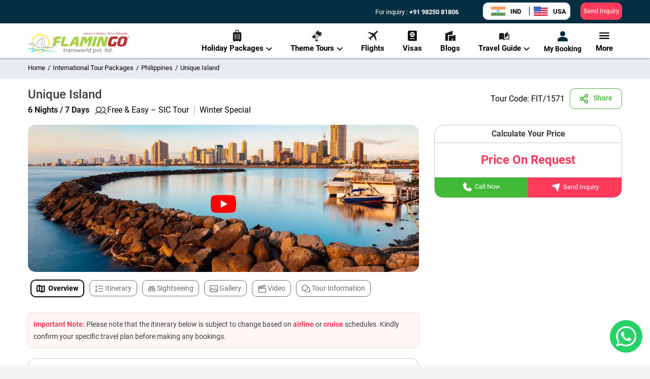

--- FILE ---
content_type: text/css; charset=UTF-8
request_url: https://www.flamingotravels.co.in/_next/static/css/8f4fca7163e8a16e.css
body_size: 12973
content:
@font-face{font-family:Roboto;font-style:italic;font-weight:300;font-display:swap;src:url(/_next/static/media/KFOjCnqEu92Fr1Mu51TjASc6CsQ.43a34314.woff2) format("woff2");unicode-range:U+00??,U+0131,U+0152-0153,U+02bb-02bc,U+02c6,U+02da,U+02dc,U+2000-206f,U+2074,U+20ac,U+2122,U+2191,U+2193,U+2212,U+2215,U+feff,U+fffd}@font-face{font-family:Roboto;font-style:italic;font-weight:400;font-display:swap;src:url(/_next/static/media/KFOkCnqEu92Fr1Mu51xIIzI.8ed3d75f.woff2) format("woff2");unicode-range:U+00??,U+0131,U+0152-0153,U+02bb-02bc,U+02c6,U+02da,U+02dc,U+2000-206f,U+2074,U+20ac,U+2122,U+2191,U+2193,U+2212,U+2215,U+feff,U+fffd}@font-face{font-family:Roboto;font-style:normal;font-weight:400;font-display:swap;src:url(/_next/static/media/KFOmCnqEu92Fr1Mu4mxK.f2894edc.woff2) format("woff2");unicode-range:U+00??,U+0131,U+0152-0153,U+02bb-02bc,U+02c6,U+02da,U+02dc,U+2000-206f,U+2074,U+20ac,U+2122,U+2191,U+2193,U+2212,U+2215,U+feff,U+fffd}@font-face{font-family:Roboto;font-style:normal;font-weight:500;font-display:swap;src:url(/_next/static/media/KFOlCnqEu92Fr1MmEU9fBBc4.3170fd9a.woff2) format("woff2");unicode-range:U+00??,U+0131,U+0152-0153,U+02bb-02bc,U+02c6,U+02da,U+02dc,U+2000-206f,U+2074,U+20ac,U+2122,U+2191,U+2193,U+2212,U+2215,U+feff,U+fffd}@font-face{font-family:Roboto;font-style:normal;font-weight:700;font-display:swap;src:url(/_next/static/media/KFOlCnqEu92Fr1MmWUlfBBc4.71b2beb8.woff2) format("woff2");unicode-range:U+00??,U+0131,U+0152-0153,U+02bb-02bc,U+02c6,U+02da,U+02dc,U+2000-206f,U+2074,U+20ac,U+2122,U+2191,U+2193,U+2212,U+2215,U+feff,U+fffd}@font-face{font-family:Roboto;font-style:normal;font-weight:900;font-display:swap;src:url(/_next/static/media/KFOlCnqEu92Fr1MmYUtfBBc4.2f95c19e.woff2) format("woff2");unicode-range:U+00??,U+0131,U+0152-0153,U+02bb-02bc,U+02c6,U+02da,U+02dc,U+2000-206f,U+2074,U+20ac,U+2122,U+2191,U+2193,U+2212,U+2215,U+feff,U+fffd}@font-face{font-family:Poppins;font-style:normal;font-weight:300;font-display:swap;src:url(/_next/static/media/pxiByp8kv8JHgFVrLDz8Z1xlFQ.c0455185.woff2) format("woff2");unicode-range:U+00??,U+0131,U+0152-0153,U+02bb-02bc,U+02c6,U+02da,U+02dc,U+2000-206f,U+2074,U+20ac,U+2122,U+2191,U+2193,U+2212,U+2215,U+feff,U+fffd}.box_section{background:#fff;border:1px solid #f2f2f2;box-shadow:0 6.08317px 18.2495px rgba(0,0,0,.15);border-radius:20px;padding:15px}.item{margin-right:15px}.flickity-prev-next-button.previous{left:-3%}.flickity-prev-next-button.next{right:-3%}.google_review_section,.helping_section{display:none}.homepage .main-content{margin-top:130px}.travel_guide #Places_Things .box_section{padding:0;box-shadow:none;border:initial}.menudropdowncont .row{display:block}.menudropdowncont .row .col-sm-2{float:left}.react_select_drpdown{width:100%}.no_tour_found{text-transform:capitalize;font-style:italic;font-size:18px}.not_found{min-height:0!important}.not_found_section .tour_section{min-height:0!important;width:100%;box-shadow:none}.listing_page .not_found_section{min-height:0!important;margin-bottom:0;padding-bottom:0}.not_found_section .tour_section .no_tour_found{padding-left:0;padding-right:0}.headerDescriptionSection .h1,.headerDescriptionSection h1{font-size:1.8em;color:#090}.headerDescriptionSection .h2,.headerDescriptionSection h2{font-size:1.5em;color:#090}.headerDescriptionSection .h3,.headerDescriptionSection h3{font-size:1.17em;color:#090}.headerDescriptionSection .h4,.headerDescriptionSection h4{font-size:1em;color:#090}.headerDescriptionSection .h5,.headerDescriptionSection h5{font-size:.8em;color:#090}.headerDescriptionSection .h6,.headerDescriptionSection h6{font-size:.6em;color:#090}.headerDescriptionSection ul{list-style-type:disc}.headerDescriptionSection ul li{margin-left:2em}@media screen and (max-width:768px){.homepage .main-content{margin-top:0}.box_section{background:none;box-shadow:none;border-radius:0;padding:0}.item:first-child{padding-left:15px}.item:last-child{padding-right:15px}.helping_section .container{padding-left:0;padding-right:0}.helping_section .container,.helping_section .row{margin-left:0!important;margin-right:0!important}.detailed_breakpoint .row [class*=col-],.helping_section .row [class*=col-]{padding-left:0;padding-right:0}.listing_page .tour_section{min-height:400px}.detailed_breakpoint .col-md-4,.detailed_breakpoint .col-md-8{max-width:100%}.not_found{min-height:0!important}.not_found_section .tour_section{min-height:0!important;width:100%;box-shadow:none}.listing_page .not_found_section{min-height:0!important;margin-bottom:0;padding-bottom:0}.not_found_section .tour_section .no_tour_found{padding-left:15px;padding-right:15px}.grey-bg .box_section{background:inherit}#Places_Things{padding-bottom:0}.waIcon{display:none}}@media (min-width:576px) and (max-width:768px){.container{max-width:100%}.detailed_breakpoint .main-content,.listing_page .main-content{margin-top:49px}}:root{--reach-combobox:1}[data-reach-combobox-popover]{z-index:99;border:1px solid rgba(0,0,0,.25);background:hsla(0,0%,100%,.99);font-size:85%}[data-reach-combobox-list]{list-style:none;margin:0;padding:0;-webkit-user-select:none;-moz-user-select:none;user-select:none}[data-reach-combobox-option]{cursor:pointer;margin:0;padding:.25rem .5rem}[data-reach-combobox-option][aria-selected=true]{background:#f1f2f4}[data-reach-combobox-option]:hover{background:#e9ebed}[data-reach-combobox-option][aria-selected=true]:hover{background:#e3e5e8}[data-suggested-value]{font-weight:700}.container:after,.container:before,.nav:after,.nav:before,.row:after,.row:before{display:table;content:" "}.col-5,.col-6,.col-7,.col-lg-1,.col-lg-12,.col-lg-3,.col-lg-4,.col-lg-6,.col-lg-8,.col-lg-9,.col-md-12,.col-md-4 .col-md-6,.col-sm-12,.col-sm-2{position:relative;width:100%;padding-right:15px;padding-left:15px}article{display:block}.pad_hor{padding-left:15px;padding-right:15px}@media (min-width:992px){.flex-lg-row{flex-direction:row!important}.col-lg-1{flex:0 0 8.333333%;max-width:8.333333%}.col-lg-2{flex:0 0 16.666667%;max-width:16.666667%}.col-lg-3{flex:0 0 25%;max-width:25%}.col-lg-4{flex:0 0 33.333333%;max-width:33.333333%}.col-lg-5{flex:0 0 41.666667%;max-width:41.666667%}.col-lg-6{flex:0 0 50%;max-width:50%}.col-lg-7{flex:0 0 58.333333%;max-width:58.333333%}.col-lg-8{flex:0 0 66.666667%;max-width:66.666667%}.col-lg-9{flex:0 0 75%;max-width:75%}.col-lg-12{flex:0 0 100%;max-width:100%}.col-md-1,.col-md-12,.col-md-2,.col-md-3,.col-md-4,.col-md-5,.col-md-6,.col-md-7,.col-md-8,.col-md-9{float:left}.modal-lg{max-width:800px}}@media (min-width:769px) and (max-width:991px){.col-md-1,.col-md-12,.col-md-2,.col-md-3,.col-md-4,.col-md-5,.col-md-6,.col-md-7,.col-md-8,.col-md-9{float:left}}@media (min-width:576px){.col-sm-1{flex:0 0 8.333333%;max-width:8.333333%}.col-sm-2{flex:0 0 16.666667%;max-width:16.666667%}.col-sm-3{flex:0 0 25%;max-width:25%}.col-sm-4{flex:0 0 33.333333%;max-width:33.333333%}.col-sm-5{flex:0 0 41.666667%;max-width:41.666667%}.col-sm-6{flex:0 0 50%;max-width:50%}.col-sm-8{flex:0 0 66.666667%;max-width:66.666667%}.col-sm-12{flex:0 0 100%;max-width:100%}.modal-dialog{max-width:500px;margin:1.75rem auto}}@media (min-width:769px) and (max-width:991px){.detailed_breakpoint .container{max-width:710px!important}}@media (min-width:992px) and (max-width:1024px){.detailed_breakpoint .container{max-width:930px!important}}@media (min-width:1024px) and (max-width:1260px){.detailed_breakpoint .container{max-width:965px!important}}@media only screen and (max-width:768px){.df-messenger{--df-messenger-chat-window-width:320px!important;--df-messenger-chat-window-height:572px!important}}
/*!
 * Bootstrap v4.6.2 (https://getbootstrap.com/)
 * Copyright 2011-2022 The Bootstrap Authors
 * Copyright 2011-2022 Twitter, Inc.
 * Licensed under MIT (https://github.com/twbs/bootstrap/blob/main/LICENSE)
 */*,:after,:before{box-sizing:border-box}html{font-family:sans-serif;line-height:1.15;-webkit-text-size-adjust:100%;-webkit-tap-highlight-color:rgba(0,0,0,0)}article,figure,footer,header,main,nav,section{display:block}hr{box-sizing:content-box;height:0;overflow:visible}h1,h2,h3,h4,h5,h6{margin-top:0;margin-bottom:.5rem}p{margin-top:0}address{font-style:normal;line-height:inherit}address,dl,ol,ul{margin-bottom:1rem}dl,ol,ul{margin-top:0}ol ol,ol ul,ul ol,ul ul{margin-bottom:0}dt{font-weight:700}dd{margin-bottom:.5rem;margin-left:0}blockquote{margin:0 0 1rem}b,strong{font-weight:bolder}small{font-size:80%}sub{position:relative;font-size:75%;line-height:0;vertical-align:baseline;bottom:-.25em}a{color:#007bff;text-decoration:none;background-color:transparent}a:hover{color:#0056b3;text-decoration:underline}a:not([href]):not([class]),a:not([href]):not([class]):hover{color:inherit;text-decoration:none}code,pre{font-family:SFMono-Regular,Menlo,Monaco,Consolas,Liberation Mono,Courier New,monospace;font-size:1em}pre{margin-top:0;margin-bottom:1rem;overflow:auto;-ms-overflow-style:scrollbar}figure{margin:0 0 1rem}img{border-style:none}img,svg{vertical-align:middle}svg{overflow:hidden}table{border-collapse:collapse}th{text-align:inherit;text-align:-webkit-match-parent}label{display:inline-block;margin-bottom:.5rem}button{border-radius:0}button:focus:not(:focus-visible){outline:0}button,input,select,textarea{margin:0;font-family:inherit;font-size:inherit;line-height:inherit}button,input{overflow:visible}button,select{text-transform:none}[role=button]{cursor:pointer}select{word-wrap:normal}[type=button],[type=reset],[type=submit],button{-webkit-appearance:button}[type=button]:not(:disabled),[type=reset]:not(:disabled),[type=submit]:not(:disabled),button:not(:disabled){cursor:pointer}[type=button]::-moz-focus-inner,[type=reset]::-moz-focus-inner,[type=submit]::-moz-focus-inner,button::-moz-focus-inner{padding:0;border-style:none}input[type=checkbox],input[type=radio]{box-sizing:border-box;padding:0}textarea{overflow:auto;resize:vertical}progress{vertical-align:baseline}[type=number]::-webkit-inner-spin-button,[type=number]::-webkit-outer-spin-button{height:auto}[type=search]{outline-offset:-2px;-webkit-appearance:none}[type=search]::-webkit-search-decoration{-webkit-appearance:none}::-webkit-file-upload-button{font:inherit;-webkit-appearance:button}output{display:inline-block}[hidden]{display:none!important}.h1,.h2,.h3,.h4,.h5,.h6,h1,h2,h3,h4,h5,h6{margin-bottom:.5rem;font-weight:500;line-height:1.2}.h1,h1{font-size:2.5rem}.h2,h2{font-size:2rem}.h3,h3{font-size:1.75rem}.h4,h4{font-size:1.5rem}.h5,h5{font-size:1.25rem}.h6,h6{font-size:1rem}.lead{font-size:1.25rem;font-weight:300}hr{margin-top:1rem;margin-bottom:1rem;border:0;border-top:1px solid rgba(0,0,0,.1)}.small,small{font-size:.875em;font-weight:400}.blockquote{margin-bottom:1rem;font-size:1.25rem}.figure{display:inline-block}code{font-size:87.5%;color:#e83e8c;word-wrap:break-word}a>code{color:inherit}pre{display:block;font-size:87.5%;color:#212529}pre code{font-size:inherit;color:inherit;word-break:normal}.container{width:100%;padding-right:15px;padding-left:15px;margin-right:auto;margin-left:auto}@media (min-width:576px){.container{max-width:540px}}@media (min-width:768px){.container{max-width:720px}}@media (min-width:992px){.container{max-width:1180px}}@media (min-width:1200px){.container{max-width:1200px}}.row{display:flex;flex-wrap:wrap}.col,.col-10,.col-12,.col-3,.col-4,.col-5,.col-6,.col-7,.col-8,.col-lg-1,.col-lg-12,.col-lg-2,.col-lg-3,.col-lg-4,.col-lg-5,.col-lg-6,.col-lg-7,.col-lg-8,.col-lg-9,.col-md-1,.col-md-12,.col-md-2,.col-md-3,.col-md-4,.col-md-5,.col-md-6,.col-md-7,.col-md-8,.col-md-9,.col-sm-1,.col-sm-12,.col-sm-2,.col-sm-3,.col-sm-4,.col-sm-5,.col-sm-6,.col-sm-8{position:relative;width:100%;padding-right:15px;padding-left:15px}.col{flex-basis:0;flex-grow:1;max-width:100%}.col-3{flex:0 0 25%;max-width:25%}.col-4{flex:0 0 33.333333%;max-width:33.333333%}.col-5{flex:0 0 41.666667%;max-width:41.666667%}.col-6{flex:0 0 50%;max-width:50%}.col-7{flex:0 0 58.333333%;max-width:58.333333%}.col-8{flex:0 0 66.666667%;max-width:66.666667%}.col-10{flex:0 0 83.333333%;max-width:83.333333%}.col-12{flex:0 0 100%;max-width:100%}@media (min-width:576px){.col-sm-1{flex:0 0 8.333333%;max-width:8.333333%}.col-sm-2{flex:0 0 16.666667%;max-width:16.666667%}.col-sm-3{flex:0 0 25%;max-width:25%}.col-sm-4{flex:0 0 33.333333%;max-width:33.333333%}.col-sm-5{flex:0 0 41.666667%;max-width:41.666667%}.col-sm-6{flex:0 0 50%;max-width:50%}.col-sm-8{flex:0 0 66.666667%;max-width:66.666667%}.col-sm-12{flex:0 0 100%;max-width:100%}}@media (min-width:768px){.col-md-1{flex:0 0 8.333333%;max-width:8.333333%}.col-md-2{flex:0 0 16.666667%;max-width:16.666667%}.col-md-3{flex:0 0 25%;max-width:25%}.col-md-4{flex:0 0 33.333333%;max-width:33.333333%}.col-md-5{flex:0 0 41.666667%;max-width:41.666667%}.col-md-6{flex:0 0 50%;max-width:50%}.col-md-7{flex:0 0 58.333333%;max-width:58.333333%}.col-md-8{flex:0 0 66.666667%;max-width:66.666667%}.col-md-9{flex:0 0 75%;max-width:75%}.col-md-12{flex:0 0 100%;max-width:100%}}@media (min-width:992px){.col-lg-1{flex:0 0 8.333333%;max-width:8.333333%}.col-lg-2{flex:0 0 16.666667%;max-width:16.666667%}.col-lg-3{flex:0 0 25%;max-width:25%}.col-lg-4{flex:0 0 33.333333%;max-width:33.333333%}.col-lg-5{flex:0 0 41.666667%;max-width:41.666667%}.col-lg-6{flex:0 0 50%;max-width:50%}.col-lg-7{flex:0 0 58.333333%;max-width:58.333333%}.col-lg-8{flex:0 0 66.666667%;max-width:66.666667%}.col-lg-9{flex:0 0 75%;max-width:75%}.col-lg-12{flex:0 0 100%;max-width:100%}}.table{width:100%;margin-bottom:1rem;color:#212529}.table td,.table th{padding:.75rem;vertical-align:top;border-top:1px solid #dee2e6}.table thead th{vertical-align:bottom;border-bottom:2px solid #dee2e6}.table tbody+tbody{border-top:2px solid #dee2e6}.table .thead-dark th{color:#fff;background-color:#343a40;border-color:#454d55}.table-responsive{display:block;width:100%;overflow-x:auto;-webkit-overflow-scrolling:touch}.form-control{display:block;width:100%;height:calc(1.5em + .75rem + 2px);padding:.375rem .75rem;font-size:1rem;font-weight:400;line-height:1.5;color:#495057;background-color:#fff;background-clip:padding-box;border:1px solid #ced4da;border-radius:.25rem;transition:border-color .15s ease-in-out,box-shadow .15s ease-in-out}@media (prefers-reduced-motion:reduce){.form-control{transition:none}}.form-control::-ms-expand{background-color:transparent;border:0}.form-control:focus{color:#495057;background-color:#fff;border-color:#80bdff;outline:0;box-shadow:0 0 0 .2rem rgba(0,123,255,.25)}.form-control::-moz-placeholder{color:#6c757d;opacity:1}.form-control::placeholder{color:#6c757d;opacity:1}.form-control:disabled{background-color:#e9ecef;opacity:1}input[type=date].form-control,input[type=month].form-control,input[type=time].form-control{-webkit-appearance:none;-moz-appearance:none;appearance:none}select.form-control:-moz-focusring{color:transparent;text-shadow:0 0 0 #495057}select.form-control:focus::-ms-value{color:#495057;background-color:#fff}select.form-control[multiple],select.form-control[size],textarea.form-control{height:auto}.form-group{margin-bottom:1rem}.form-row{display:flex;flex-wrap:wrap;margin-right:-5px;margin-left:-5px}.form-row>.col,.form-row>[class*=col-]{padding-right:5px;padding-left:5px}.btn{display:inline-block;font-weight:400;color:#212529;text-align:center;vertical-align:middle;-webkit-user-select:none;-moz-user-select:none;user-select:none;background-color:transparent;border:1px solid transparent;padding:.375rem .75rem;font-size:1rem;line-height:1.5;border-radius:.25rem;transition:color .15s ease-in-out,background-color .15s ease-in-out,border-color .15s ease-in-out,box-shadow .15s ease-in-out}@media (prefers-reduced-motion:reduce){.btn{transition:none}}.btn:hover{color:#212529;text-decoration:none}.btn.focus,.btn:focus{outline:0;box-shadow:0 0 0 .2rem rgba(0,123,255,.25)}.btn.disabled,.btn:disabled{opacity:.65}.btn:not(:disabled):not(.disabled){cursor:pointer}a.btn.disabled{pointer-events:none}.btn-success{color:#fff;background-color:#28a745;border-color:#28a745}.btn-success.focus,.btn-success:focus,.btn-success:hover{color:#fff;background-color:#218838;border-color:#1e7e34}.btn-success.focus,.btn-success:focus{box-shadow:0 0 0 .2rem rgba(72,180,97,.5)}.btn-success.disabled,.btn-success:disabled{color:#fff;background-color:#28a745;border-color:#28a745}.btn-success:not(:disabled):not(.disabled).active,.btn-success:not(:disabled):not(.disabled):active{color:#fff;background-color:#1e7e34;border-color:#1c7430}.btn-success:not(:disabled):not(.disabled).active:focus,.btn-success:not(:disabled):not(.disabled):active:focus{box-shadow:0 0 0 .2rem rgba(72,180,97,.5)}.fade{transition:opacity .15s linear}@media (prefers-reduced-motion:reduce){.fade{transition:none}}.fade:not(.show){opacity:0}.collapse:not(.show){display:none}.dropdown-menu{position:absolute;left:0;display:none;float:left;min-width:10rem;padding:.5rem 0;margin:.125rem 0 0;font-size:1rem;color:#212529;list-style:none;border-radius:.25rem}.dropdown-menu.show{display:block}.input-group{display:flex;flex-wrap:wrap;align-items:stretch;width:100%}.input-group>.custom-select,.input-group>.form-control{position:relative;flex:1 1 auto;width:1%;min-width:0;margin-bottom:0}.input-group>.custom-select+.custom-select,.input-group>.custom-select+.form-control,.input-group>.form-control+.custom-select,.input-group>.form-control+.form-control{margin-left:-1px}.input-group>.custom-select:focus,.input-group>.form-control:focus{z-index:3}.input-group>.custom-select:not(:first-child),.input-group>.form-control:not(:first-child){border-top-left-radius:0;border-bottom-left-radius:0}.input-group:not(.has-validation)>.custom-select:not(:last-child),.input-group:not(.has-validation)>.form-control:not(:last-child){border-top-right-radius:0;border-bottom-right-radius:0}.custom-select{display:inline-block;width:100%;height:calc(1.5em + .75rem + 2px);padding:.375rem 1.75rem .375rem .75rem;font-size:1rem;font-weight:400;line-height:1.5;color:#495057;vertical-align:middle;background:#fff url("data:image/svg+xml,%3csvg xmlns='http://www.w3.org/2000/svg' width='4' height='5' viewBox='0 0 4 5'%3e%3cpath fill='%23343a40' d='M2 0L0 2h4zm0 5L0 3h4z'/%3e%3c/svg%3e") right .75rem center/8px 10px no-repeat;border:1px solid #ced4da;border-radius:.25rem;-webkit-appearance:none;-moz-appearance:none;appearance:none}.custom-select:focus{border-color:#80bdff;outline:0;box-shadow:0 0 0 .2rem rgba(0,123,255,.25)}.custom-select:focus::-ms-value{color:#495057;background-color:#fff}.custom-select[multiple],.custom-select[size]:not([size="1"]){height:auto;padding-right:.75rem;background-image:none}.custom-select:disabled{color:#6c757d;background-color:#e9ecef}.custom-select::-ms-expand{display:none}.custom-select:-moz-focusring{color:transparent;text-shadow:0 0 0 #495057}.custom-select{transition:background-color .15s ease-in-out,border-color .15s ease-in-out,box-shadow .15s ease-in-out}@media (prefers-reduced-motion:reduce){.custom-select{transition:none}}.nav{display:flex;flex-wrap:wrap;padding-left:0;margin-bottom:0;list-style:none}.nav-link{display:block;padding:.5rem 1rem}.nav-link:focus,.nav-link:hover{text-decoration:none}.nav-link.disabled{color:#6c757d;pointer-events:none;cursor:default}.nav-tabs{border-bottom:1px solid #dee2e6}.nav-tabs .nav-link{margin-bottom:-1px;background-color:transparent;border:1px solid transparent;border-top-left-radius:.25rem;border-top-right-radius:.25rem}.nav-tabs .nav-link:focus,.nav-tabs .nav-link:hover{isolation:isolate;border-color:#e9ecef #e9ecef #dee2e6}.nav-tabs .nav-link.disabled{color:#6c757d;background-color:transparent;border-color:transparent}.nav-tabs .nav-item.show .nav-link,.nav-tabs .nav-link.active{color:#495057;background-color:#fff;border-color:#dee2e6 #dee2e6 #fff}.nav-tabs .dropdown-menu{margin-top:-1px;border-top-left-radius:0;border-top-right-radius:0}.nav-pills .nav-link{background:none;border:0;border-radius:.25rem}.nav-pills .nav-link.active,.nav-pills .show>.nav-link{color:#fff;background-color:#007bff}.tab-content>.tab-pane{display:none}.tab-content>.active{display:block}.card{position:relative;display:flex;flex-direction:column;min-width:0;word-wrap:break-word;background-color:#fff;background-clip:border-box;border:1px solid rgba(0,0,0,.125);border-radius:.25rem}.card>hr{margin-right:0;margin-left:0}.accordion{overflow-anchor:none}.accordion>.card{overflow:hidden}.accordion>.card:not(:last-of-type){border-bottom:0;border-bottom-right-radius:0;border-bottom-left-radius:0}.accordion>.card:not(:first-of-type){border-top-left-radius:0;border-top-right-radius:0}.breadcrumb{flex-wrap:wrap;padding:.75rem 1rem;margin-bottom:1rem;background-color:#e9ecef}.breadcrumb,.pagination{display:flex;list-style:none;border-radius:.25rem}.pagination{padding-left:0}.badge{display:inline-block;padding:.25em .4em;font-size:75%;font-weight:700;line-height:1;text-align:center;white-space:nowrap;vertical-align:baseline;border-radius:.25rem;transition:color .15s ease-in-out,background-color .15s ease-in-out,border-color .15s ease-in-out,box-shadow .15s ease-in-out}@media (prefers-reduced-motion:reduce){.badge{transition:none}}a.badge:focus,a.badge:hover{text-decoration:none}.badge:empty{display:none}.btn .badge{position:relative;top:-1px}.alert{position:relative;padding:.75rem 1.25rem;margin-bottom:1rem;border:1px solid transparent;border-radius:.25rem}.alert-info{color:#0c5460;background-color:#d1ecf1;border-color:#bee5eb}.alert-info hr{border-top-color:#abdde5}.alert-danger{color:#721c24;background-color:#f8d7da;border-color:#f5c6cb}.alert-danger hr{border-top-color:#f1b0b7}@keyframes progress-bar-stripes{0%{background-position:1rem 0}to{background-position:0 0}}.progress{height:1rem;line-height:0;font-size:.75rem;background-color:#e9ecef;border-radius:.25rem}.progress,.progress-bar{display:flex;overflow:hidden}.progress-bar{flex-direction:column;justify-content:center;color:#fff;text-align:center;white-space:nowrap;background-color:#007bff;transition:width .6s ease}@media (prefers-reduced-motion:reduce){.progress-bar{transition:none}}.media{display:flex;align-items:flex-start}.close{float:right;font-size:1.5rem;font-weight:700;line-height:1;color:#000;text-shadow:0 1px 0 #fff;opacity:.5}.close:hover{color:#000;text-decoration:none}.close:not(:disabled):not(.disabled):focus,.close:not(:disabled):not(.disabled):hover{opacity:.75}button.close{padding:0;background-color:transparent;border:0}a.close.disabled{pointer-events:none}.toast{flex-basis:350px;max-width:350px;font-size:.875rem;background-color:hsla(0,0%,100%,.85);background-clip:padding-box;border:1px solid rgba(0,0,0,.1);box-shadow:0 .25rem .75rem rgba(0,0,0,.1);opacity:0;border-radius:.25rem}.toast:not(:last-child){margin-bottom:.75rem}.toast.showing{opacity:1}.toast.show{display:block;opacity:1}.modal,.toast.hide{display:none}.modal{position:fixed;top:0;left:0;z-index:1050;width:100%;height:100%;overflow:hidden;outline:0}.modal-dialog{position:relative;width:auto;margin:.5rem;pointer-events:none}.modal.fade .modal-dialog{transition:transform .3s ease-out;transform:translateY(-50px)}@media (prefers-reduced-motion:reduce){.modal.fade .modal-dialog{transition:none}}.modal.show .modal-dialog{transform:none}.modal-content{position:relative;display:flex;flex-direction:column;width:100%;pointer-events:auto;background-color:#fff;background-clip:padding-box;border:1px solid rgba(0,0,0,.2);border-radius:.3rem;outline:0}.modal-header{display:flex;align-items:flex-start;justify-content:space-between;padding:1rem;border-bottom:1px solid #dee2e6;border-top-left-radius:calc(.3rem - 1px);border-top-right-radius:calc(.3rem - 1px)}.modal-header .close{padding:1rem;margin:-1rem -1rem -1rem auto}.modal-title{margin-bottom:0;line-height:1.5}.modal-body{position:relative;flex:1 1 auto;padding:1rem}.modal-footer{display:flex;flex-wrap:wrap;align-items:center;justify-content:flex-end;padding:.75rem;border-top:1px solid #dee2e6;border-bottom-right-radius:calc(.3rem - 1px);border-bottom-left-radius:calc(.3rem - 1px)}.modal-footer>*{margin:.25rem}@media (min-width:576px){.modal-dialog{max-width:500px;margin:1.75rem auto}}@media (min-width:992px){.modal-lg{max-width:800px}}.carousel{position:relative}@keyframes spinner-border{to{transform:rotate(1turn)}}.spinner-border{display:inline-block;width:2rem;height:2rem;vertical-align:-.125em;border:.25em solid;border-right:.25em solid transparent;border-radius:50%;animation:spinner-border .75s linear infinite}@keyframes spinner-grow{0%{transform:scale(0)}50%{opacity:1;transform:none}}@media (prefers-reduced-motion:reduce){.spinner-border{animation-duration:1.5s}}.border{border:1px solid #dee2e6!important}.d-flex{display:flex!important}.flex-column-reverse{flex-direction:column-reverse!important}.justify-content-between{justify-content:space-between!important}.align-items-center{align-items:center!important}@media (min-width:992px){.flex-lg-row{flex-direction:row!important}}.sr-only{position:absolute;width:1px;height:1px;padding:0;margin:-1px;overflow:hidden;clip:rect(0,0,0,0);white-space:nowrap;border:0}.ml-2{margin-left:.5rem!important}.mt-3{margin-top:1rem!important}.mb-3{margin-bottom:1rem!important}.mt-4{margin-top:1.5rem!important}.ml-4{margin-left:1.5rem!important}.pt-2{padding-top:.5rem!important}.pl-2{padding-left:.5rem!important}.pr-5{padding-right:3rem!important}.mx-auto{margin-right:auto!important;margin-left:auto!important}.text-center{text-align:center!important}.font-weight-bold{font-weight:700!important}.text-white{color:#fff!important}.text-primary{color:#007bff!important}a.text-primary:focus,a.text-primary:hover{color:#0056b3!important}.text-success{color:#28a745!important}a.text-success:focus,a.text-success:hover{color:#19692c!important}.text-dark{color:#343a40!important}a.text-dark:focus,a.text-dark:hover{color:#121416!important}.visible{visibility:visible!important}@media print{*,:after,:before{text-shadow:none!important;box-shadow:none!important}a:not(.btn){text-decoration:underline}pre{white-space:pre-wrap!important}blockquote,pre{border:1px solid #adb5bd}blockquote,img,pre,tr{page-break-inside:avoid}h2,h3,p{orphans:3;widows:3}h2,h3{page-break-after:avoid}@page{size:a3}.container,body{min-width:992px!important}.badge{border:1px solid #000}.table{border-collapse:collapse!important}.table td,.table th{background-color:#fff!important}.table .thead-dark th{color:inherit;border-color:#dee2e6}}body{background:#f5f5f5}a{text-decoration:none!important}.main_content{margin-top:75px;background:#f5f5f5}.holidaymenu .mydiv a{color:#000}.right-top-menu{float:right}.input-group-btn .newsletterbtn,.top-menu-btn{background:#ff3a5a;color:#fff;border-radius:10px;border:0}.top-bar{height:48px!important;background:#002a39}.right-menu-text{background:#fff;color:#000;width:189px;height:34px;padding:10px;border-radius:10px}.right-menu-btn{height:34px}.nav_divider{border-left:1px solid #000;margin-left:16px;height:17px}.top-img-sec p{font-weight:600}.desk_icon_img{display:block;width:20px;height:28px;margin:0 auto;padding-bottom:5px}.tour_section .card{background:#fff;border:1px solid #c2c2c2;box-shadow:0 4px 12px rgba(0,0,0,.1);border-radius:12px;margin-bottom:10px}.left_tour_header p{font-style:italic;font-weight:300;font-size:16px;line-height:19px}.tour_desc_section .banner_cover{width:100%;max-height:255px;border-radius:20px;padding-right:10px;-o-object-fit:cover;object-fit:cover}.tour_package_sec_head span{font-weight:500}.flight_book_sec ul{font-size:10px;line-height:12px;margin-left:-14px}.month_tour li{padding:9px;list-style:none;line-height:12px;color:#000;float:left}.month_tour li:first-child:before{content:none}.month_tour li:before{content:"\2022";color:#09f;font-weight:700;width:1em;margin-left:-10px;padding-right:5px}.view_details_btn{margin-top:10px}.slider{display:block;position:relative;height:36px;width:100%;-webkit-user-select:none;-moz-user-select:none;-o-user-select:none;user-select:none}#result{position:absolute;top:0;right:12%}.card .card_header{padding:5px;margin:0;min-height:25px}.card .card_header h6{font-weight:400;font-size:12px;line-height:14px}.card_content a{color:#000}.card_content{padding:5px}.card_content .card_content_head{font-weight:600;font-size:16px;line-height:21px;min-height:42px;color:#000;display:-webkit-box;-webkit-line-clamp:2;-webkit-box-orient:vertical;text-overflow:ellipsis;width:240px;overflow:hidden!important}.card .card_content .place_name{color:#767676;font-size:12px;text-align:center}.flight-yes{color:#439120}.flight-no{color:#000}.flight_align{display:table!important;width:100%}.flight_book_sec img{width:18px!important;height:18px;margin-right:5px;float:left}.flight_book_sec p{font-size:10px;font-style:italic;font-weight:400;display:inline-block;width:95px;margin-bottom:0}.price_sec .discount{font-size:11.5px;margin-bottom:0;color:#000}.price_sec .discount span{background:linear-gradient(180deg,#cebb09,#ff7a00);-webkit-background-clip:text;background-clip:text;-webkit-text-fill-color:transparent;font-weight:800;padding-right:10px}.price_sec .price{font-weight:900;font-size:24px;margin-bottom:0;margin-right:0;line-height:30px;text-align:right;word-wrap:normal}.price_sec .member{font-weight:300;font-size:10px;line-height:12px;margin-bottom:0;margin-right:5px;text-align:right}.flight_details,.price_details{width:50%;float:left}.flight_details .flight_book_sec{font-weight:300;font-size:12px;line-height:12px;display:table-cell!important;height:42px;vertical-align:middle}.price_sec_detail{text-align:right}.price_sec{display:inline-block;width:100%;border-top:1px dashed #e6e6e6;border-bottom:1px dashed #e6e6e6;padding-top:10px;padding-bottom:10px}.month_tour{display:inline-block!important}.months_sec{text-align:center;margin:0 auto}.call_us{width:50%;float:left}.call_us a{text-align:center;background:#fff;border-radius:5px;padding:5px;color:#47bdff;text-decoration:none;border:1px solid #47bdff;width:95%;display:inline-block;margin:0 5px;min-height:30px;line-height:18px}.view_details{width:50%;float:right}.view_details a{text-align:center;background:#ff3a5a;border-radius:5px;padding:5px;color:#fff;text-decoration:none;width:95%;display:inline-block;margin:0 5px;min-height:30px;line-height:18px}.seelocationbtn{background:#289c15;color:#fff;width:100%;height:34px;border:none;border-radius:10px}.custom-select{width:274px;height:34px;border-radius:10px!important}.review_section{min-height:267px;margin-top:30px;margin-bottom:30px}.review_section .card{padding:10px;background:#fff;box-shadow:0 4px 8px rgba(0,0,0,.2);border-radius:16px;max-width:360px;width:100%;margin-bottom:10px;margin-right:15px}.review_section h3{font-weight:700;font-size:18px;line-height:21px}.review_section .card .review_card_header{font-weight:700;font-size:16px;line-height:23px;min-height:42px;color:#000;display:-webkit-box;-webkit-line-clamp:2;-webkit-box-orient:vertical;text-overflow:ellipsis;overflow:hidden!important}.review_section .fot-left{margin-left:auto;float:left}.review_section .fot-left .btn-inner-icon{margin-right:3px}.review_section .card_btn{border-radius:10px;border:none;justify-content:center;align-items:center;padding:10px 6px;gap:8px}.review_section .pvt_rvw_btn{background:linear-gradient(90deg,#f8ceff,rgba(248,208,255,.08))}.review_section .grp_rvw_btn{background:linear-gradient(90deg,#cef6ff,rgba(206,246,255,.08))}.review_section .review_content{font-style:italic;font-weight:400;font-size:12px;line-height:16px;height:60px;overflow:hidden;margin-bottom:10px}.review_section .btn-inner-icon img{width:12px;height:12px}.review_section .review_sec_img .review-card-img{border-radius:10px;width:100%;height:90px}.review_section .review_sec_img button{position:absolute;top:43%;left:44%;transform:translate(-50%,-50%);color:#000;font-size:9px;z-index:999;height:0;border-radius:5px;background:#fff;border-radius:10px 10px 0 0}.review_section .btn-inner-text{font-size:12px;margin-right:5px}.review_section .review_sec_img button img{width:16px;height:13px}.review_sec_img{position:relative}.review_section .review-card-img{z-index:1}.review_section .review_shape_img{z-index:3;position:absolute;top:44px;left:10px;width:76px!important;height:76px!important}.review_section .review_pvt_btn .pvt_rvw_btn span{color:#89159c!important}.review_section .review_calander_img{height:15px;position:absolute;right:47px;top:74px;z-index:9}.review_section .review_date{position:absolute;top:76px;right:24px;z-index:9;font-size:12px}.review_pvt_btn button{display:flex;background:linear-gradient(90deg,#f8ceff,rgba(248,208,255,.08));font-size:10px;border-radius:10px;border:none;align-items:center;gap:8px;margin-top:50px}.review_pvt_btn{position:absolute;bottom:0}.reviewer_name{margin-bottom:3px;font-weight:500}.review_section .card .review_card_header a,.review_section .card .review_card_header a:hover{color:#000}.review_content .read-more{color:#dc3545}.review_section .flickity-prev-next-button.previous{left:-40px;border:1px solid #ccc;background:#fff}.review_section .flickity-prev-next-button.next{right:-40px;border:1px solid #ccc;background:#fff}.theme-carousel-centered{position:absolute;bottom:12%;left:0;right:0;color:#fff;font-size:14px;line-height:20px;font-weight:700;text-align:center;z-index:10;border-radius:8px}.travel_video_section .item{position:relative;display:inline-block;margin-right:15px}.travel_video_section .item .travel_video_tittle{margin-top:20px;font-weight:700;font-size:18px;line-height:19px;overflow:hidden!important;text-overflow:ellipsis;width:200px;white-space:nowrap}.travel_video_section .item p{font-weight:400;font-size:12px;line-height:14px;min-height:28px;display:-webkit-box;-webkit-line-clamp:2;-webkit-box-orient:vertical;text-overflow:ellipsis;overflow:hidden!important;margin-bottom:5px}.travel_video_section .reels_section .item img{height:310px;-o-object-fit:cover;object-fit:cover;border-radius:14px}.travel_video_section .reels_section{border-right:1px solid #b4b4b4;padding-right:20px}.travel_video_section .video_section .item{width:315px}.travel_video_section .video_section .item img{height:234px;-o-object-fit:cover;object-fit:cover;border-radius:10px;margin-bottom:10px}.travel_video_section .reels_head,.travel_video_section .video_head{font-weight:600;font-size:18px;line-height:21px}.col-xs-4{width:33.33333333%}.col-xs-8{width:66.66666667%}.banner_cover_section{position:relative}.tour_desc_section .back_btn_sec{display:none}#divHeader{overflow:hidden;height:10.9em}#divFooter{overflow:hidden;height:4.5em}#readmore{cursor:pointer;font-weight:600;font-size:14px;line-height:16px;color:#000}.tour_desc_section{padding-bottom:30px}.budget_section.active{position:fixed;top:70px;margin:0 auto;width:100%;z-index:10}.budget_section .desktop_filter{height:75px;padding-top:12px}.price_sec .col-5,.price_sec .col-7{padding-left:5px;padding-right:5px}.travel_video_section{margin-top:30px}.no-pad-left{padding-left:0}@media screen and (max-width:1024px){.seelocationbtn{margin-left:0!important}.enquirylocationbox:before{display:none}.map_sec{float:left;margin-bottom:10px}.footer-divider{border-left:none!important;border-bottom:1px solid #289c15;height:0!important;width:auto!important;z-index:0;margin-top:20px!important}.sidebar_section{margin-top:30px}}@media screen and (max-width:768px){body{background:#fff}.top-bar{display:none}.topband{top:0}.seelocationbtn{margin-top:0!important}.topband{top:0!important}.box_section{background:#fff;border:none;box-shadow:none;border-radius:0;padding:0}.tour_desc_section img{border-radius:0;padding:0!important}.tour_desc_section .package_sec_head{display:none}.main_content{background:#fff}.tour_desc_section{padding-top:0;padding-bottom:20px;background:#fff;box-shadow:0 6px 8px rgb(0 0 0/6%);margin-bottom:20px}.left_tour_header p{font-size:10px;line-height:12px}.tour_section .card{margin-bottom:20px}.tour_section .flight_book_sec p{font-size:10px}.left_tour_header h2{font-size:16px;line-height:19px}.tour_section .card_content h6{font-size:14px}.budget_section{display:none}.main_content{margin-top:55px}.tour_desc_section .banner_cover_section{position:relative;margin-left:-15px;margin-right:-15px}.tour_desc_section .back_btn_sec{display:block;position:absolute;top:8%;left:25px;width:85px}.tour_desc_section .back_btn_sec .back-btn-txt{color:#fff;font-weight:700;font-size:16px;line-height:normal;display:block!important;width:22px;float:left;margin-left:8px}.tour_desc_section h1{margin-top:10px;margin-bottom:0}.tour_desc_section .banner_cover{max-height:159px;-o-object-fit:cover;object-fit:cover;border-radius:0}#divHeader{height:6em}#divFooter,#divHeader{overflow:hidden;line-height:1.4em}#divFooter{height:4.4em}.budget_section.active{top:50px}.card_content_head{display:inline-block;width:200px;overflow:hidden!important;text-overflow:ellipsis}.sidebar_section{overflow:visible;overflow:initial;position:relative;position:static;top:auto}.mob-no-pad-lft{padding-left:0}.blog-posts,.enquire_blog{background:#fff;box-shadow:0 0 14px rgba(0,0,0,.2);border-radius:14px;padding:8px;margin:15px 0}.enquire_blog .enquire_head{font-size:14px;line-height:16px}.enquire_blog .enquire_content{font-size:12px;line-height:14px}.enquire_blog .enquir_btn{font-size:12px;line-height:17px;width:86px;height:28px;padding:5px 10px;border-radius:4px;float:right}.enquire_blog .enquire_section{height:115px}.enquire_blog .enquire_section img{border-radius:10px;height:100%;width:100%}.theme-carousel .theme-carousel-img{width:140px!important;height:140px;border-radius:50%}.review_section .card .review_card_header{width:200px;font-size:14px;line-height:20px}.travel_video_section .reels_head,.travel_video_section .video_head{margin-left:15px;margin-bottom:20px}.review_section{padding-bottom:20px}.review_section,.visit-section{box-shadow:0 6px 8px rgb(0 0 0/6%);margin-bottom:20px}.travel_video_section .video_section .item img{height:149px}.tour_section{box-shadow:0 6px 8px rgb(0 0 0/6%);margin-bottom:20px;padding-bottom:20px}.travel_video_section .item h2{width:200px}.place_visit_sec .box_section{padding-bottom:20px}.sidebar_section.box_section{margin-top:0}.flickity-button{display:none}.travel_video_section .video_section .item{width:245px}.tour_section .container{padding-left:0;padding-right:0}.tour_section .container,.tour_section .row{margin-left:0!important;margin-right:0!important}.review_section .container,.tour_section .row [class*=col-]{padding-left:0;padding-right:0}.review_section .container,.review_section .row{margin-left:0!important;margin-right:0!important}.review_section .row [class*=col-]{padding-left:0;padding-right:0}.place_visit_section_header{padding-left:15px}.travel_video_section .container{padding-left:0;padding-right:0}.travel_video_section .container,.travel_video_section .row{margin-left:0!important;margin-right:0!important}.travel_video_section .row [class*=col-]{padding-left:0;padding-right:0}.travel_video_section .reels_section{padding-right:0;border-right:initial;padding-bottom:30px;margin-bottom:30px;box-shadow:0 6px 8px rgb(0 0 0/6%)}.travel_video_section .video_section{padding-right:0;border-right:initial;padding-bottom:20px;margin-bottom:10px;box-shadow:0 6px 8px rgb(0 0 0/6%)}}@media (min-width:576px) and (max-width:768px){.container{max-width:100%}}@media (min-width:669px) and (max-width:768px){.mobileheader{display:block!important}.desktopheader{display:none}}@media screen and (max-width:425px){.tour_section .card .card_header h6{font-size:8px;line-height:13px}.tour_section .price_sec .price{font-size:20px;margin-left:-15px;line-height:23px}.tour_section .price_sec .discount{font-size:10px;margin-left:-9px}.tour_section .card_content h6{font-size:14px}.tour_section .price_sec .discount span{padding-right:8px}.tour_section .view_details_btn{margin-top:3px}.month_tour li{font-size:11px;padding:5px}.month_tour li:before{margin-left:-5px}.card .card_content .place_name{font-size:11px}.review_pvt_btn{position:absolute;bottom:0}.review_section .reviewer_name{font-weight:500;font-size:12px;margin-bottom:10px}.review_section .review_content{line-height:16px;font-size:12px}.review_section .review_calander_img{height:15px;position:absolute;right:45px;top:75px;z-index:9}.review_section .review_date{position:absolute;right:24px;top:76px;z-index:9;font-size:12px}.review_section .review_shape_img{left:9px}.review_section .card_btn{gap:5px}.review_pvt_btn .btn-icon img{width:12px!important}.travel_video_section .video_section .item img{height:180px}.travel_video_section .item h2{width:160px}.review_section .btn-inner-text{font-size:11px}.review_section .container,.visit-section_bytheme .container{padding-right:0}.visit-section_bytheme .container .row{margin-right:0}.place_visit_sec .container,.visit-section_bytheme .container .row .mob-no-pad-right{padding-right:0}.place_visit_sec .container .row{margin-right:0}.place_visit_sec .container .row .mob-no-pad-right,.tour_section .container{padding-right:0}.tour_section .container .row{margin-right:0}.tour_section .container .row .mob-no-pad-right{padding-right:0}}@media screen and (max-width:360px){.review_section .card{max-width:325px}}.tour_section .card{max-width:250px;margin-right:15px;float:left}.tour_section .card .card_banner_img img{width:100%;height:100%;-o-object-fit:cover;object-fit:cover}.tour_section .card .card_banner_img{height:120px}.tour_section .flickity-prev-next-button.previous{left:-40px;border:1px solid #ccc;background:#fff}.tour_section .flickity-prev-next-button.next{right:-40px;border:1px solid #ccc;background:#fff}.top-bar{height:35px;padding:5px 0;background:#042e42;z-index:20;position:fixed;width:100%;top:0}.mainwrapper,body{font-family:Roboto,sans-serif}.holidaymenu h3,.nav-menu>li>a{text-transform:uppercase}body{margin:0;padding:0;font-size:13px;color:#3b3e3b;font-weight:400}*{box-sizing:border-box}.mainwrapper{margin:0;padding:0}.calltextgreen{font-family:Roboto,sans-serif}.topband{min-height:49px;position:fixed;top:46px;left:0;width:100%;padding:8px 0 5px;z-index:10000;transition:all .2s ease-in-out;height:auto;background-color:#fff;box-shadow:0 1px 5px rgba(0,0,0,.35)}.topband.active{top:0}.topband.yourbooking-page{top:0!important}.menucontainer{position:relative;z-index:91;margin-top:0;width:100%;background:0 0}.logo,.logo img{width:180px}.desktopheader{margin:0}.calltextgreen{font-size:16px;color:#48a91c}.logo{margin:8px 0 0;position:absolute;z-index:99}.topcontactloginarea{margin-top:0;margin-bottom:5px;float:right}.toplinks{padding:0;text-align:right}.toplinks ul{margin:0;padding:0}.toplinks ul li{list-style-type:none;display:inline-block;margin:0;vertical-align:top;padding-right:10px}.dropdownbtn{background:0 0;padding:0;margin:0;font-weight:300;color:#3b3e3b;font-size:13px;border:none;height:17px}.menu{margin-top:0;margin-bottom:0}.nav-menu>li>a{padding:10px 20px;font-size:13px;color:#3b3e3b;font-weight:700}.nav-menu>.active>a,.nav-menu>.focus>a,.nav-menu>li:hover>a{cursor:pointer}.dropdown-menu,.nav-dropdown{position:absolute;display:none;list-style:none}.nav-dropdown>.focus>a,.nav-dropdown>li:hover>a{background:#f8d014!important}.nav-dropdown>.nav-submenu-open>a,.nav-dropdown>li:hover>a,.nav-menu>.nav-submenu-open>a,.nav-menu>li.active>a,.nav-menu>li:hover>a{color:#000}.dropdown-menu{top:100%;right:0;z-index:1000;float:right;min-width:160px;padding:5px 0;margin:2px 0 0;font-size:14px;text-align:left;background-color:#fff;-webkit-background-clip:padding-box;background-clip:padding-box;border:1px solid #ccc;border:1px solid rgba(0,0,0,.15);border-radius:4px;box-shadow:0 6px 12px rgba(0,0,0,.175)}.nav-pills>li.active>a,.nav-pills>li.active>a:focus,.nav-pills>li.active>a:hover{color:#fff;background-color:#60b739}.searchscrollerNew{width:100%;overflow:auto!important;overflow-y:scroll;overflow-x:hidden;scrollbar-color:#60b739 #fff!important;scrollbar-width:thin!important;margin:10px 0}.searchformpopupcontarea{margin:0;height:300px}.searchformpopupcontarea ul{margin:0;width:99%!important;display:inline-block}.searchformpopupcontarea ul li{list-style-type:none;margin:0;padding:0}.searchformpopupcontarea ul li a{font-weight:400;font-size:13px;line-height:16px;color:#3b3e3b;padding:5px 10px;display:block;border-radius:5px}.searchformpopupcontarea ul li a:hover{background:#ebeaf5;display:block;color:#3b3e3b;text-decoration:none;padding:5px 10px}.thememenudivider{border-right:1px dashed #a2a2a2;padding-right:3px}.thememenu .Mythememenu{font-weight:500;font-size:16px;color:#c2282a;line-height:16px;margin-top:0;margin-bottom:10px}.thememenu .Mythememenu a{color:#3b3e3b;text-decoration:none}.thememenu .Mythememenu ul li:first-child a{font-weight:700;color:#c63537;font-size:16px;padding-bottom:10px}.holidaymenu,.holidaymenu h3{margin-bottom:10px}.menudropdowncont{padding:15px}.padding5pxarea{padding:0 10px}.padding5px{padding:0 5px}.holidaymenu h3{font-weight:500;font-size:14px;color:#c2282a;line-height:18px;padding-bottom:5px;border-bottom:1px solid #c6c6c6;margin-top:0}.holidaymenu h3 a{color:#c2282a;text-decoration:none}.holidaymenu h3 a:hover{color:#61b73a;text-decoration:none}.holidaymenu ul{margin:0;padding:0}.holidaymenu ul li{padding-left:10px!important;list-style-type:none;font-size:12px;color:#3b3e3b;margin:0;line-height:18px;white-space:normal;padding:1px 0 5px}.holidaymenu ul li a{color:#3b3e3b;text-decoration:none}.holidaymenu ul li a:hover{color:#61b73a;text-decoration:none;border-radius:5px}.travelmenu ul li a{display:block}.travelmenu ul li{width:25%}.mobileheader{display:none}.nopaddingarea{padding:0 15px}.nopadding{padding:0}.logomobile{padding-top:16px}.dropdown{position:relative}.cd-dropdown-wrapper{float:right}.cd-dropdown,.cd-dropdown h2{color:#111433;background-color:#fff;z-index:1}.topband.active{background-color:#fff;box-shadow:0 1px 5px rgba(0,0,0,.35)}.row{margin-right:-15px;margin-left:-15px}.hidemob{display:block}.main-content{margin-top:110px}.input-group{position:relative;display:table;border-collapse:separate}.form-group{margin-bottom:15px}.container:after,.form-horizontal .form-group:after,.modal-footer:after,.modal-header:after,.nav:after,.row:after{clear:both}.container:after,.container:before,.form-horizontal .form-group:after,.form-horizontal .form-group:before,.modal-footer:after,.modal-footer:before,.modal-header:after,.modal-header:before,.nav:after,.nav:before,.row:after,.row:before{display:table;content:" "}:after,:before{box-sizing:border-box}.col-xs-6{width:50%}.col-xs-10,.col-xs-12,.col-xs-2,.col-xs-3,.col-xs-4,.col-xs-6,.col-xs-8,.col-xs-9{float:left}.open .dropdown-menu{display:block}.dropdown-menu li a:focus,.dropdown-menu li a:hover{background-color:#e8e8e8;background-image:linear-gradient(180deg,#f5f5f5 0,#e8e8e8);filter:progid:DXImageTransform.Microsoft.gradient(startColorstr="#fff5f5f5",endColorstr="#ffe8e8e8",GradientType=0);background-repeat:repeat-x}.rightdropdown{font-size:13px;color:#3b3e3b!important;text-decoration:none;padding:5px;display:block}.rightdropdown,.rightdropdown ul{border:1px solid #dbe2e3;border-radius:3px}.rightdropdown ul{margin-top:7px;margin-right:-11px;padding:5px 0}.rightdropdown ul li{display:block;margin:0;padding:0}.rightdropdown ul li a{font-size:13px;color:#3b3e3b;padding:5px 10px;border:none;display:block}.rightdropdown ul li a:hover{background:#f5f5f5;font-size:13px;color:#3b3e3b;border-radius:0}.cd-dropdown-content li ul li a:hover{text-decoration:underline}.cd-secondary-dropdown .has-children a{cursor:pointer}.cd-dropdown-content li a:hover{text-decoration:underline}@media screen and (min-width:1920px){.container{width:1620px!important;max-width:1620px!important}}@media screen and (min-width:1440px){.container{width:1370px;max-width:1370px}}@media only screen and (min-width:1024px){.cd-dropdown{position:absolute;top:calc(100% - 2px);height:auto;width:auto;transform:translateX(0);background-color:#fff;color:#111433;box-shadow:0 4px 12px rgba(0,0,0,.1);opacity:0;transform:translateY(30px);transition:opacity .3s 0s,visibility 0s .3s,transform .3s 0s}.cd-dropdown .cd-close,.cd-dropdown h2{display:none}.cd-dropdown.dropdown-is-active{opacity:1;transform:translateY(0);transition:opacity .3s 0s,visibility .3s 0s,transform .3s 0s}.cd-dropdown h2,.cd-dropdown-content a,.cd-dropdown-content ul a{height:50px;line-height:50px}.cd-dropdown-content{position:static;height:auto;width:280px}.cd-dropdown-content,.cd-dropdown-content ul{padding-top:0;overflow:visible}}@media (min-width:992px){.col-md-3{width:25%}.col-md-9{width:75%}.col-md-1,.col-md-12,.col-md-2,.col-md-3,.col-md-4,.col-md-5,.col-md-6,.col-md-7,.col-md-8,.col-md-9{float:left}}@media only screen and (min-width:768px){.cd-dropdown h2,.cd-dropdown-content a,.cd-dropdown-content ul a{height:60px;line-height:60px}.cd-dropdown .cd-close{top:5px}.cd-dropdown-content,.cd-dropdown-content ul{padding-top:60px}.col-sm-1{width:8.33333333%}.col-sm-2{width:16.66666667%}.col-sm-3{width:25%}.col-sm-8{width:66.66666667%}}@media screen and (max-width:668px){.top-bar{display:none}.topband{top:0}.hidemob{display:none}.nopadding{padding:0!important}.toplinks{text-align:right;margin-right:0;margin-top:0}.padding5px{padding:0 5px!important}.mobileheader{display:block}.desktopheader{display:none}.topband{padding-top:10px}.main-content{margin-top:50px}}@media screen and (max-width:800px){.logomobile{padding-top:0}.topband{padding-top:10px;padding-bottom:5px}.toplinks{text-align:right;margin-right:0;margin-top:0}.logo{margin:0}}@media screen and (max-width:1024px){.toplinks{padding:0;text-align:right}}.custom-select select{display:none}.seelocationbtn:hover{background:#ffe21b;text-decoration:none;transition:background-color .5s ease-out}.custom-select{position:relative;font-weight:300;border-radius:2px}.holidaymenu .mydiv{font-weight:600;font-size:14px;color:#000;line-height:18px;padding-bottom:5px;border-bottom:1px solid #c6c6c6;margin-top:0;text-transform:capitalize;padding-left:10px;margin-bottom:10px}.holidaymenu .mydiv a{color:#3632e5;text-decoration:none}@media only screen and (min-width:769px) and (max-width:991px){.holidaymenu ul li{padding-left:10px}}
/*! Flickity v2.3.0
https://flickity.metafizzy.co
---------------------------------------------- */.flickity-enabled{position:relative}.flickity-enabled:focus{outline:0}.flickity-viewport{overflow:hidden;position:relative;height:100%}.flickity-slider{position:absolute;width:100%;height:100%}.flickity-enabled.is-draggable{-webkit-tap-highlight-color:transparent;-webkit-user-select:none;-moz-user-select:none;user-select:none}.flickity-enabled.is-draggable .flickity-viewport{cursor:move;cursor:grab}.flickity-enabled.is-draggable .flickity-viewport.is-pointer-down{cursor:grabbing}.flickity-button{position:absolute;background:hsla(0,0%,100%,.75);border:none;color:#333}.flickity-button:hover{background:#fff;cursor:pointer}.flickity-button:focus{outline:0;box-shadow:0 0 0 5px #19f}.flickity-button:active{opacity:.6}.flickity-button:disabled{opacity:.3;cursor:auto;pointer-events:none}.flickity-button-icon{fill:currentColor}.flickity-prev-next-button{top:50%;width:44px;height:44px;border-radius:50%;transform:translateY(-50%)}.flickity-prev-next-button.previous{left:-10px}.flickity-prev-next-button.next{right:-10px}.flickity-rtl .flickity-prev-next-button.previous{left:auto;right:10px}.flickity-rtl .flickity-prev-next-button.next{right:auto;left:10px}.flickity-prev-next-button .flickity-button-icon{position:absolute;left:20%;top:20%;width:60%;height:60%}.flickity-page-dots{position:absolute;width:100%;bottom:10px;padding:0;margin:0;list-style:none;text-align:center;line-height:1}.flickity-rtl .flickity-page-dots{direction:rtl}.flickity-page-dots .dot{display:inline-block;width:10px;height:10px;margin:0 8px;background:#333;border-radius:50%;opacity:.25;cursor:pointer}.flickity-page-dots .dot.is-selected{opacity:1}@media screen and (max-width:768px){.mobile-bottom-nav{position:fixed!important;bottom:0!important;left:0!important;right:0!important;z-index:1000!important;will-change:transform;transform:translateZ(0);height:50px!important;box-shadow:0 -2px 5px -2px #333!important;background-color:#004166!important;display:flex!important}.mobile-bottom-nav__item{flex-grow:1!important;text-align:center!important;font-size:12px!important;display:flex!important;flex-direction:column!important;justify-content:center!important}.mobile-bottom-nav__item--active{color:red}.mobile-bottom-nav__item-content{display:flex!important;flex-direction:column!important;align-items:center!important;padding-top:6px!important;cursor:pointer!important}.mobile-bottom-nav .mobile-bottom-nav__item--active span,.mobile-bottom-nav .mobile-bottom-nav__item--active svg{color:#fff!important}.mobile-bottom-nav img{width:26px}.mobile-bottom-nav svg{padding-bottom:3px}.mobile-bottom-nav span{color:#78b7e3!important}.mobile-user-avatar{width:24px;height:24px;border-radius:50%;background-color:#6baed3;color:#fff;display:flex;align-items:center;justify-content:center;font-size:12px;font-weight:600;margin-bottom:2px}.mobile-user-name{color:#78b7e3;font-size:10px;font-weight:500;text-overflow:ellipsis;overflow:hidden;white-space:nowrap;max-width:60px}.wa-text{color:#38d900!important}}.mobile-bottom-nav{position:fixed!important;bottom:0!important;left:0!important;right:0!important;z-index:1000!important;height:50px!important;background-color:#004166!important;box-shadow:0 -2px 5px -2px #333!important;display:none!important}@media (max-width:768px){.mobile-bottom-nav{display:flex!important}}.mobile-bottom-nav__item{flex:1 1!important;display:flex!important;align-items:center!important;justify-content:center!important;cursor:pointer!important;padding:5px!important}.mobile-bottom-nav__item-content{display:flex!important;flex-direction:column!important;align-items:center!important;gap:2px!important;padding-top:6px!important}.mobile-bottom-nav__item-content span{font-size:10px!important;color:#78b7e3!important;text-transform:capitalize!important;margin-top:2px!important}.mobile-bottom-nav__item--active .mobile-bottom-nav__item-content span,.mobile-bottom-nav__item--active svg circle,.mobile-bottom-nav__item--active svg path{color:#fff!important;fill:#fff!important;stroke:#fff!important}.mobile-bottom-nav__item--active svg{filter:brightness(0) invert(1)!important}a,dd,dl,dt,li,ol,ul{margin:0;padding:0;border:0;font-size:100%;font:inherit;vertical-align:baseline;text-decoration:none}.cd-dropdown-wrapper{display:inline-block;position:relative;right:0;z-index:999999;-webkit-font-smoothing:antialiased;-moz-osx-font-smoothing:grayscale}.cd-dropdown-trigger{display:block;position:relative;color:#ca2a2c;border-radius:3px;font-size:22px;text-align:right}.cd-dropdown-trigger:after,.cd-dropdown-trigger:before{content:"";position:absolute;top:50%;margin-top:-1px;transition:width .3s,transform .3s}@media only screen and (min-width:1024px){.cd-dropdown-trigger{font-size:1.5rem}.cd-dropdown-trigger.dropdown-is-active{background-color:#3f8654}.cd-dropdown-trigger.dropdown-is-active:after,.cd-dropdown-trigger.dropdown-is-active:before{width:14px}.cd-dropdown-trigger.dropdown-is-active:before{transform:translateX(5px) rotate(-45deg)}.cd-dropdown-trigger.dropdown-is-active:after{transform:rotate(45deg)}}.cd-dropdown h2,.cd-dropdown-content a,.cd-dropdown-content ul a{height:50px;line-height:50px}@media only screen and (min-width:768px){.cd-dropdown h2,.cd-dropdown-content a,.cd-dropdown-content ul a{height:60px;line-height:60px}}@media only screen and (min-width:1024px){.cd-dropdown h2,.cd-dropdown-content a,.cd-dropdown-content ul a{height:50px;line-height:50px}}.cd-dropdown h2,.cd-dropdown-content a,.cd-dropdown-content ul a{padding:0 20px}.cd-dropdown{position:fixed;top:0;left:0;width:100%;height:100%;visibility:hidden;backface-visibility:hidden;transform:translateZ(0);transform:translateY(-100%);transition:transform .5s 0s,visibility 0s .5s}.cd-dropdown,.cd-dropdown h2{z-index:1;background-color:#fff;color:#111433}.cd-dropdown h2{position:relative;border-bottom:0 solid #242643}.cd-dropdown .cd-close{position:absolute;z-index:1;right:0;top:0;height:50px;width:50px;overflow:hidden;text-indent:100%;white-space:nowrap;color:transparent}.cd-dropdown .cd-close:after,.cd-dropdown .cd-close:before{content:"";position:absolute;left:50%;top:50%;bottom:auto;right:auto;transform:translateX(-50%) translateY(-50%);height:20px;width:2px;background-color:#ca2a2c}.cd-dropdown .cd-close:after{transform:translateX(-50%) translateY(-50%) rotate(45deg)}.cd-dropdown .cd-close:before{transform:translateX(-50%) translateY(-50%) rotate(-45deg)}.cd-dropdown.dropdown-is-active{visibility:visible;transform:translateY(0);transition:transform .5s 0s,visibility 0s 0s}@media only screen and (min-width:768px){.cd-dropdown .cd-close{top:5px}}@media only screen and (min-width:1024px){.cd-dropdown{position:absolute;top:calc(100% - 2px);height:auto;width:auto;transform:translateX(0);background-color:#fff;color:#111433;box-shadow:0 4px 12px rgba(0,0,0,.1);opacity:0;transform:translateY(30px);transition:opacity .3s 0s,visibility 0s .3s,transform .3s 0s}.cd-dropdown .cd-close,.cd-dropdown h2{display:none}.cd-dropdown.dropdown-is-active{opacity:1;transform:translateY(0);transition:opacity .3s 0s,visibility .3s 0s,transform .3s 0s}}.cd-dropdown-content,.cd-dropdown-content ul{position:absolute;top:0;left:0;width:100%;height:100%;overflow-x:hidden;overflow-y:auto;transition:transform .3s;padding-top:50px}.cd-dropdown-content a,.cd-dropdown-content ul a{display:block;color:#111433;overflow:hidden;text-overflow:ellipsis;white-space:nowrap;border-color:#f2f2f2;border-top:1px #f2f2f2;border-style:solid;font-size:14px}.cd-dropdown-content li:first-of-type>a,.cd-dropdown-content ul li:first-of-type>a{border-top-width:0}.cd-dropdown-content li:last-of-type>a,.cd-dropdown-content ul li:last-of-type>a{border-bottom-width:1px}.cd-dropdown-content a,.cd-dropdown-content ul a{transform:translateZ(0);backface-visibility:hidden;transition:opacity .3s,transform .3s;margin-bottom:-5px;margin-top:-5px}.cd-dropdown-content ul.is-hidden,.cd-dropdown-content.is-hidden{transform:translateX(100%)}.cd-dropdown-content ul.is-hidden>li>a,.cd-dropdown-content ul.move-out>li>a,.cd-dropdown-content.is-hidden>li>a,.cd-dropdown-content.move-out>li>a{opacity:0}.cd-dropdown-content ul.move-out>li>a,.cd-dropdown-content.move-out>li>a{transform:translateX(-100%)}.dropdown-is-active .cd-dropdown-content,.dropdown-is-active .cd-dropdown-content ul{-webkit-overflow-scrolling:touch}@media only screen and (min-width:768px){.cd-dropdown-content,.cd-dropdown-content ul{padding-top:60px}.cd-dropdown-content a,.cd-dropdown-content ul a{font-size:14px}}@media only screen and (min-width:1024px){.cd-dropdown-content,.cd-dropdown-content ul{padding-top:0;overflow:visible}.cd-dropdown-content a,.cd-dropdown-content ul a{color:#111433;height:50px;line-height:50px;font-size:1.5rem;border-color:#ebebeb}.cd-dropdown-content ul.is-hidden>li>a,.cd-dropdown-content ul.move-out>li>a,.cd-dropdown-content.is-hidden>li>a,.cd-dropdown-content.move-out>li>a{opacity:1}.cd-dropdown-content{position:static;height:auto;width:280px}.cd-dropdown-content>li:last-of-type a{border-bottom:none}.cd-dropdown-content.move-out>li>a{transform:translateX(0);opacity:1}.cd-dropdown-content .cd-secondary-dropdown{transform:translateX(0);left:100%;height:auto;background-color:#fff;box-shadow:0 2px 14px rgba(0,0,0,.1)}.cd-dropdown-content .cd-secondary-dropdown:after{clear:both;content:"";display:table}.cd-dropdown-content .cd-secondary-dropdown.is-hidden{transform:translateX(0)}.cd-dropdown-content .cd-secondary-dropdown.fade-in{animation:cd-fade-in .2s}.cd-dropdown-content .cd-secondary-dropdown.fade-out{animation:cd-fade-out .2s}.cd-dropdown-content .cd-secondary-dropdown>.go-back{display:none}.cd-dropdown-content .cd-secondary-dropdown a{border:none}.cd-dropdown-content .cd-secondary-dropdown>li{width:50%;float:left}.cd-dropdown-content .cd-secondary-dropdown{overflow:hidden;width:550px;padding-bottom:65px}.cd-dropdown-content .cd-secondary-dropdown:before{position:absolute;content:"";top:290px;left:15px;height:1px;width:520px;background-color:#ebebeb}.cd-dropdown-content .cd-secondary-dropdown>li>a{color:#3f8654;font-size:1.6rem;margin-bottom:10px;line-height:30px;height:30px;pointer-events:none}.cd-dropdown-content .cd-secondary-dropdown>li>a:after,.cd-dropdown-content .cd-secondary-dropdown>li>a:before{display:none}.cd-dropdown-content .cd-secondary-dropdown.move-out>li>a{transform:translateX(0)}.cd-dropdown-content .cd-secondary-dropdown>li{margin:20px 0;border-right:1px;border-style:solid;border-color:#ebebeb;padding:0 30px;height:250px}.cd-dropdown-content .cd-secondary-dropdown>li:nth-of-type(2n){border-right-width:0}.cd-dropdown-content .cd-secondary-dropdown>li>ul{transform:translate(0);position:relative;height:auto}.cd-dropdown-content .cd-secondary-dropdown>li>ul>.go-back{display:none}.cd-dropdown-content .cd-secondary-dropdown a{line-height:25px;height:25px;font-size:1.3rem;padding-left:0}.cd-dropdown-content .cd-secondary-dropdown ul{padding-bottom:25px;overflow:hidden;height:auto}.cd-dropdown-content .cd-secondary-dropdown .go-back a{padding-left:20px;color:transparent}.cd-dropdown-content .cd-secondary-dropdown .go-back a:after,.cd-dropdown-content .cd-secondary-dropdown .go-back a:before{left:0}.cd-dropdown-content>.has-children>ul{visibility:hidden}.cd-dropdown-content>.has-children>.cd-secondary-dropdown.is-active>li>ul,.cd-dropdown-content>.has-children>ul.is-active{visibility:visible}.cd-dropdown-content>.has-children>a.is-active{box-shadow:inset 2px 0 0 #3f8654;color:#3f8654}.cd-dropdown-content>.has-children>a.is-active:after,.cd-dropdown-content>.has-children>a.is-active:before{background:#3f8654}}@keyframes cd-fade-in{0%{opacity:0;visibility:visible}to{opacity:1;visibility:visible}}@keyframes cd-fade-out{0%{opacity:1;visibility:visible}to{opacity:0;visibility:visible}}.go-back a,.has-children>a{position:relative}.go-back a:after,.go-back a:before,.has-children>a:after,.has-children>a:before{content:"";position:absolute;top:50%;margin-top:-1px;display:inline-block;height:2px;width:10px;background:#565656;backface-visibility:hidden}.go-back a:before,.has-children>a:before{transform:rotate(45deg)}.go-back a:after,.has-children>a:after{transform:rotate(-45deg)}@media only screen and (min-width:1024px){.go-back a:after,.go-back a:before,.has-children>a:after,.has-children>a:before{background:#b3b3b3}}.has-children>a{padding-right:40px}.has-children>a:after,.has-children>a:before{right:20px;transform-origin:9px 50%}.cd-dropdown-content .go-back a{padding-left:40px;font-weight:700;background-color:#ebeaf5}.cd-dropdown-content .go-back a:after,.cd-dropdown-content .go-back a:before{left:20px;transform-origin:1px 50%}.navigation,.navigation *{box-sizing:border-box;-webkit-tap-highlight-color:transparent}.navigation{width:100%;display:table;position:relative;font-family:inherit}.nav-menu{margin:0;padding:0;list-style:none;float:right}.nav-menu>li{display:inline-block;text-align:left;float:left}.nav-menu+.nav-menu>li:first-child{border-top:none}.nav-menu>li>a{padding:5px 18px;display:inline-block;text-decoration:none;font-size:15px;color:#000;transition:color .3s,background .3s;text-transform:capitalize;outline:0;font-weight:600;border-radius:5px 5px 0 0}.nav-menu>.active>a,.nav-menu>.focus>a,.nav-menu>li:hover>a{background:0 0;color:#fffff2}.nav-menu>li>a>[class*=ion-],.nav-menu>li>a>i{width:18px;height:16px;line-height:16px;transform:scale(1.4)}.nav-menu>li>a>[class*=ion-]{width:16px;display:inline-block;transform:scale(1.8)}.nav-dropdown>.nav-submenu-open>a,.nav-dropdown>li:hover>a,.nav-menu>.nav-submenu-open>a,.nav-menu>li.active>a,.nav-menu>li:hover>a{color:#c2282a;outline:0;background:#fff;border-radius:5px 5px 0 0}@media screen and (max-width:1024px){.nav-menu>li>a{padding:10px 3px;font-size:10px}}@media only screen and (min-width:1024px) and (max-width:1180px){.nav-menu>li>a{padding:5px 10px}}@media (min-width:1024px) and (max-width:1260px){.nav-menu>li>a{font-size:12px}}.nav-dropdown{background:#fff;width:100%;margin:0;padding:0;display:none;position:absolute;list-style:none;z-index:98;white-space:nowrap}.nav-dropdown .nav-dropdown{left:100%}.nav-menu>li>.nav-dropdown{border-top:0 solid #f0f0f0}.nav-dropdown>li{width:100%;float:left;clear:both;position:relative;text-align:left}.nav-dropdown>li>a{width:100%;padding:10px;display:inline-block;text-decoration:none;font-size:13px;color:#3b3e3b;transition:color .3s,background .3s;border-bottom:1px dotted #c4c4c4;float:left}.nav-dropdown>.focus>a,.nav-dropdown>li:hover>a{background:#ebeaf5!important;color:#3b3e3b;border-radius:0}

--- FILE ---
content_type: text/css; charset=UTF-8
request_url: https://www.flamingotravels.co.in/_next/static/css/35a4af4d073e4941.css
body_size: 13072
content:
.detailed_bg_full__VZdz3:before,.detailed_bg_full_white__xDuWH:before,.detailed_bg_hotel_white__lM4If:before{content:"";position:fixed;top:0;left:0;width:100%;height:100%;z-index:-1}.detailed_mar_all__AVD_6,.detailed_mar_all_flight__Xawyt{display:inline-block;width:100%}.detailed_detailed_overflow__E3t50{overflow-x:hidden}.detailed_bg_full__VZdz3,.detailed_bg_full_white__xDuWH,.detailed_bg_hotel_white__lM4If{position:relative}.detailed_bg_full__VZdz3:before{background:#f5f5f5}.detailed_bg_full_white__xDuWH:before,.detailed_bg_hotel_white__lM4If:before{width:100vw;box-shadow:0 12px 20px rgb(0 0 0/5%)}.detailed_full_height__liYOq{height:calc(100% - 160px)}.detailed_cruise_shipname__krkD_{font-size:18px;font-weight:600;line-height:21px;padding-left:10px;margin-bottom:15px}.detailed_cruise_description__TvkQo{font-size:14px;line-height:19px;padding-left:10px}.detailed_mar_all__AVD_6{margin:30px 0;position:inherit}.detailed_mar_all_flight__Xawyt{margin:0}.detailed_warning-notes__Uei8p{font-size:14px;background:#fff6f6;border-radius:5px;border:1px solid #ffd2d8;padding:10px;margin-top:80px;line-height:24px}.detailed_warning-notes__Uei8p strong{color:#ff3a5a!important}.detailed_pop_currncy_netpay___FL5X{color:#bc2e31;font-weight:600}.detailed_breadcrumb___eY7ap ul,.detailed_breadcrumb___eY7ap ul li{margin:0;padding:0}.detailed_breadcrumb__NKS7v,.detailed_breadcrumb__NKS7v a{color:#000;font-size:13px}.detailed_breadcrumb_section__d6sr1{background-color:#e9ecef;border-bottom:1px solid #dbe2e3}.detailed_breadcrumb__NKS7v{padding:12px 0;margin-top:5px;margin-bottom:0;list-style:none}.detailed_breadcrumb___eY7ap ul li{list-style-type:none;display:inline-block}.detailed_breadcrumb___eY7ap ul li:after{content:"/";padding-left:5px;padding-right:5px}.detailed_breadcrumb___eY7ap ul li:last-child:after{content:"";padding-right:0}.detailed_breadcrumb__NKS7v a{text-decoration:none}.detailed_heading_details__5icv7{float:left;min-width:500px}.detailed_share_details__y8m0u{float:right;color:#000;font-size:16px}.detailed_download_itinerary__HBZTv,.detailed_tour_code__mL8Z1{float:left;margin-right:10px}.detailed_tour_code__mL8Z1{margin-top:12px}.detailed_download_itinerary__HBZTv .detailed_dwn_iti_btn__PWGoH{background-color:#42b937;color:#fff;font-size:12px!important;padding:10px 18px!important;border-radius:10px;cursor:pointer}.detailed_download_itinerary__HBZTv .detailed_dwn_iti_btn__PWGoH:hover{color:#fff}.detailed_detailed_section_header__GDl_e{background:#fff;padding-top:20px}.detailed_share_btn__Wr7Tw{float:left;position:relative}.detailed_share_btn__Wr7Tw .detailed_btn_share__jSogi{background-color:#fff;color:#42b937;font-size:14px;font-weight:500;padding:10px 18px;border-radius:10px;border:1px solid #42b937;cursor:pointer}.detailed_share_btn__Wr7Tw .detailed_btn_share__jSogi .detailed_btn_share_svg__D3F26{margin-right:10px}.detailed_detailed_section_nav__VcOC6{background:#fff;position:sticky;top:65px;z-index:10;height:0}.detailed_main_heading__WZFz2 .detailed_package_title__UIPV0{font-weight:500;font-size:24px;color:#3b3e3b;line-height:24px;margin-top:0;margin-bottom:10px}.detailed_no_of_nights__Go__3{font-weight:700;font-size:16px;color:#1a1a1a;line-height:18px;display:inline-block;padding-right:10px;float:left}.detailed_tour_season_txt__G5X_L,.detailed_tour_theme_txt__fYkmC,.detailed_tour_type_text__7W3t9{font-weight:400;font-size:16px;color:#000;line-height:18px;margin-bottom:20px;float:left;padding-right:10px}.detailed_tour_season_txt__G5X_L{border-left:1px solid #afafaf;padding-left:10px}.detailed_main_banner_image__XbQ__ img{border-radius:15px;width:100%;height:290px;-o-object-fit:cover;object-fit:cover}.detailed_package_detail_header__7uTRC{margin-bottom:15px}#detailed_js-secondary-menu__isvcL #detailed_product_sec-Hotels__f6z4F,#detailed_js-secondary-menu__isvcL #detailed_product_sec-Optionals__kmM2V{box-shadow:none}#detailed_js-secondary-menu__isvcL #detailed_product_sec-Video__eJyAa,#detailed_js-secondary-menu__isvcL #detailed_product_sec-Visa__DA7og{padding-top:7px}.detailed_product_detail_secondary_menu__tabitems__rEcmb{width:100%;margin-top:15px;margin-bottom:15px;white-space:nowrap}.detailed_product_detail_secondary_menu__tabitem__Rg3fx.detailed_is_active___vjwu{color:#000;border:2px solid #000;font-weight:600;position:relative}.detailed_product_detail_secondary_menu__tabitem__Rg3fx svg{margin-right:3px}.detailed_product_detail_secondary_menu__Z4_mJ{background:#fff;overflow:auto}.detailed_product_detail_secondary_menu__Z4_mJ::-webkit-scrollbar{max-width:15px;height:5px}.detailed_product_detail_secondary_menu__Z4_mJ::-webkit-scrollbar-track{border-radius:5px;-webkit-box-shadow:inset 0 0 6px rgba(0,0,0,.3)}.detailed_product_detail_secondary_menu__Z4_mJ::-webkit-scrollbar-thumb{border-radius:5px;-webkit-box-shadow:inset 0 0 6px rgba(0,0,0,.5)}.detailed_product_detail_secondary_menu__tabitem__Rg3fx{color:#6c6c6c;cursor:pointer;list-style:none;position:relative;padding:7px 10px;font-size:14px;border:1px solid #6c6c6c;border-radius:10px;margin-bottom:0!important;display:inline-block;margin:0 5px}.detailed_secondary_menu_desc__fShQw{margin-bottom:30px}.detailed_cities_lists__bNFjk{padding:15px;border:1px solid #ccc;border-radius:15px;margin-top:20px;margin-bottom:20px}.detailed_cities_lists__bNFjk p{margin-bottom:0;font-size:16px;font-weight:600;line-height:22px}.detailed_cities_lists__bNFjk p .detailed_highlight_city_label__6gCfa{color:#ff3a5a}.detailed_overiew_details__aqLQ2 h3{font-size:20px;font-weight:600;line-height:26px;margin-bottom:20px}.detailed_overiew_details__aqLQ2 ul{padding-left:20px;padding-bottom:20px}.detailed_overiew_details__aqLQ2 .detailed_overview_accommodation__W17qW ul li{font-size:14px;line-height:20px;padding-bottom:15px}.detailed_overiew_details__aqLQ2 ul li{font-size:14px;line-height:20px;padding-bottom:2px}.detailed_overiew_details__aqLQ2 .detailed_sightseeing_title__FIx43{font-size:14px;font-weight:600;margin-bottom:10px;display:inline-block}.detailed_inclusion_icons__fGBv8{padding:20px;border:1px solid #c1c1c1;border-radius:15px}.detailed_inclusion_icons__fGBv8 ul{list-style-type:none}.detailed_inclusion_icons__fGBv8 .detailed_inclusion_icons_list__f3juP{font-size:12px;color:#3b3e3b;text-align:center;display:inline-block;padding:0 10px;vertical-align:top;margin-bottom:10px;width:101px}.detailed_inclusion_icons_list__f3juP svg{width:30px;height:30px;display:block;margin:0 auto 10px;text-align:center}.detailed_inclusion_icons_list__f3juP span{line-height:16px}.detailed_itinerary_daywise__qkwM2{padding-top:20px;padding-bottom:20px;position:relative}.detailed_itinerary_daywise_overflow__wGbtW:before{content:"";position:absolute;width:100%;height:100%;bottom:0;z-index:1;background:linear-gradient(180deg,hsla(0,0%,100%,0) 50%,#fff);pointer-events:none}.detailed_special_notes__rO_Lw{background:#fdffd4;border:1px solid #f9ff83;border-radius:15px;padding:20px;position:relative;margin-bottom:0;margin-top:30px}.detailed_special_notes__rO_Lw ul{padding-left:40px}.detailed_menu_desc__details_header___2hpb{display:flex;margin-bottom:10px}.detailed_menu_desc__details_header___2hpb .detailed_itinerary_header_title__f7j6v{font-size:24px;line-height:32px}.detailed_menu_desc__details_header___2hpb svg{margin-right:15px}.detailed_day_meals__YX2Hy ul,.detailed_itinerary_daywise__qkwM2 ul{list-style-type:none}.detailed_day_heading__LN2Mw{font-size:16px;margin-bottom:10px;font-weight:500;color:#000}.detailed_daywise_items__nW52O .detailed_day_heading__LN2Mw span:first-child{color:#ff3a5a;padding-right:5px}.detailed_day_details__vXkki{font-size:14px;line-height:20px;margin-bottom:15px}.detailed_day_details__vXkki ul{padding-left:20px}.detailed_day_meals__YX2Hy{margin-bottom:20px}.detailed_day_meals__YX2Hy ul:before{content:"Included Meals : ";font-weight:600}.detailed_day_meals__YX2Hy ul li{display:inline-block}.detailed_day_meals__YX2Hy ul li:after{content:",";padding-right:3px}.detailed_day_meals__YX2Hy ul li:last-child:after{content:""}.detailed_secondary_menu_desc__fShQw{background:#fff;border:1px solid #ccc;border-radius:15px;padding:20px;position:relative}.detailed_carousel__t14zc{margin-bottom:40px}.detailed_places_gallery__B5ZS_ .detailed_item__nkT6u{width:100%;margin-right:10px;border-radius:15px}.detailed_main_gallery__7bjhh .detailed_carousel-nav__PiBoK .detailed_item__nkT6u,.detailed_places_gallery__B5ZS_ .detailed_carousel-nav__PiBoK .detailed_item__nkT6u{width:100px;height:80px;border-radius:15px}.detailed_main_gallery__7bjhh .detailed_item__nkT6u{width:100%;border-radius:15px}.detailed_main_gallery__7bjhh .detailed_carousel-main_gallery__aODAR .detailed_item__nkT6u img{border-radius:20px;width:100%;height:400px;-o-object-fit:cover;object-fit:cover}.detailed_blog-section__1ycLH{background:#fff;padding-top:30px;padding-bottom:20px;margin-bottom:20px}.detailed_packaged_area__u_XmR{padding:15px;border-radius:20px;margin-bottom:20px;box-shadow:0 4px 14px rgba(0,0,0,.15);display:inline-block;width:100%}.detailed_packaged_area_img__Rh1eB{width:25%;float:left;padding-right:15px}.detailed_packaged_area_content__ELJWe{width:75%;float:right}.detailed_packagedethotelimg___2xAp img{width:100%;height:110px;border-radius:10px;-o-object-fit:cover;object-fit:cover}.detailed_packagedethotelimg___2xAp.detailed_clickable__S7YOU:hover .search-icon-overlay{opacity:1!important}.detailed_packagelistboxheading__2jBrt .detailed_packaged_title__Flxot{font-weight:500;font-size:14px;color:#000;line-height:18px;margin-top:0;margin-bottom:10px}.detailed_packaged_area__u_XmR .detailed_packaged_desc__MTJ1o{color:#464646;font-size:14px;line-height:20px}.detailed_inclusion_tabs__pZCiS .detailed_inclusion_nav_tabs__rUaHj{white-space:nowrap;overflow-y:hidden;-webkit-overflow-scrolling:touch;margin-bottom:20px;max-width:1080px}.detailed_inclusion_tabs__pZCiS .detailed_inclusion_nav_tabs__rUaHj::-webkit-resizer{width:15px}.detailed_inclusion_tabs__pZCiS .detailed_inclusion_nav_tabs__rUaHj::-webkit-scrollbar{max-width:15px;height:5px}.detailed_inclusion_tabs__pZCiS .detailed_inclusion_nav_tabs__rUaHj::-webkit-scrollbar-track{border-radius:5px;-webkit-box-shadow:inset 0 0 6px rgba(0,0,0,.3)}.detailed_inclusion_tabs__pZCiS .detailed_inclusion_nav_tabs__rUaHj::-webkit-scrollbar-thumb{border-radius:5px;-webkit-box-shadow:inset 0 0 6px rgba(0,0,0,.5)}.detailed_hotel_view_detail__PtmzD{color:#fff;background:#ff3a5a;border-radius:6px;margin-bottom:3px;width:-moz-fit-content;width:fit-content;padding:8px 20px;margin-top:12px;cursor:pointer;font-size:14px;font-weight:600;transition:all .3s ease;border:none}.detailed_hotel_view_detail__PtmzD:hover{background:#e6354f;transform:translateY(-1px);box-shadow:0 4px 8px rgba(255,58,90,.3)}.detailed_hotel_view_detail__PtmzD:active{transform:translateY(0);box-shadow:0 2px 4px rgba(255,58,90,.2)}.detailed_inclusion_tabs__pZCiS .detailed_inclusion_nav_tabs__rUaHj .detailed_nav_tab_item__g3E1t{display:inline-block;padding:0 1px;font-weight:400;text-align:center;line-height:16px;cursor:pointer;margin-right:3px}.detailed_inclusion_tabs__pZCiS .detailed_inclusion_nav_tabs__rUaHj .detailed_nav_tab_item__g3E1t.detailed_active__iK5dD,.detailed_inclusion_tabs__pZCiS .detailed_inclusion_nav_tabs__rUaHj .detailed_nav_tab_item__g3E1t.detailed_active__iK5dD .detailed_nav_item_link__46D9W{color:#fff;background:#ff3a5a;border-radius:10px;margin-bottom:3px}.detailed_inclusion_tabs__pZCiS .detailed_nav_item_link__46D9W{background:#fff;display:inline-block;color:#000;font-size:14px;text-decoration:none;line-height:14px;padding:10px 20px;border-radius:10px;border:1px solid #ff3a5a}.detailed_inclusion_tabs__pZCiS .detailed_nav_item_link__46D9W:hover{color:#fff;background:#ff3a5a}.detailed_ssreadmore__taQXo{overflow:hidden;height:4.4em;line-height:14px}.detailed_readmore__XEWlI{color:#ff3a5a;font-size:14px;font-weight:600;font-style:italic;cursor:pointer}.detailed_flightbox__YgpmY{margin-bottom:15px}.detailed_flightboxheading__GhYMH{font-weight:500;font-size:16px;color:#004166;line-height:18px;margin-bottom:10px}.detailed_distancecircle_left__oMk9u,.detailed_distancecircle_right__IN8Jz{background:#c7ccc5;width:10px;height:10px;border-radius:10px}.detailed_flightboxcont__SPsuG{padding:0}.detailed_maindata__sQ49G{display:inline-block;width:69%;float:left}.detailed_flight_separator__Bv0nO{width:2%;padding-left:5px;padding-right:5px;border-right:1px dashed #ccc;min-height:90px;float:left}.detailed_card_divider__PhmcJ{position:relative;width:100%}.detailed_card_divider__PhmcJ .detailed_divider_hole__WJa1m{position:absolute;padding:0;height:25px;width:25px;border-radius:100%;background:#fff}.detailed_card_divider__PhmcJ .detailed_divider_left__YxpYd{top:-30px;left:-3px}.detailed_card_divider__PhmcJ .detailed_divider_right__OZCac{bottom:-118px;left:-3px}.detailed_tearoffdata__hgac1{float:left;width:26%;position:relative}.detailed_flight_logo_area__4AM01{padding-left:20px;padding-top:20px}.detailed_flight_svg_icon__YwGUb{position:absolute;top:0;right:0}.detailed_flight_svg_icon__YwGUb svg{width:20px;height:20px}.detailed_flightdetarea__zP_Zd{margin-bottom:10px;display:inline-block;width:100%;border-radius:15px;background:#004166;padding:15px 0}.detailed_departurearea__wCgsA{text-align:right;width:33%;float:left}.detailed_flighttiming__SZDA6{font-weight:500;font-size:20px;color:#00c0ff;line-height:20px;text-transform:uppercase;margin-bottom:5px}.detailed_airporttext__RoAw9,.detailed_flightdate__xw9DR{font-size:13px;color:#fff}.detailed_airporttext__RoAw9{font-weight:500;line-height:15px}.detailed_flightdate__xw9DR{line-height:14px;margin-top:5px;font-weight:300}.detailed_airlineclass__NC_KB,.detailed_airlinename__ZXLcy{color:#fff;line-height:16px}.detailed_distanceborder__i3mdV{border-bottom:1px dashed #c7ccc5;margin-top:28px}.detailed_distancecircle__1JlhD{position:relative;margin-bottom:-5px}.detailed_distancecircle_right__IN8Jz{float:right}.detailed_arrivalarea__QTRmm{text-align:left;width:33%;float:left}.detailed_flborder__AOwfk{width:27%;padding-left:15px;margin-left:15px;padding-right:15px;margin-right:15px;float:left}.detailed_airlinename__ZXLcy{font-weight:500;font-size:16px;margin-bottom:5px}.detailed_airlinename__ZXLcy span{font-weight:400;font-size:14px;color:#fff}.detailed_airlineclass__NC_KB{font-size:13px}.detailed_airlineclass__NC_KB span{color:#b2aca6}.detailed_locality__qnjnJ{font-size:14px;line-height:18px;font-weight:600;margin-bottom:5px}.detailed_locality__qnjnJ span{font-weight:400}.detailed_trip_included_title__Txd72{font-style:italic;font-size:12px;color:#000}.detailed_hotel_rating__ohsAb{text-align:right}.detailed_hotel_rating__ohsAb svg{width:15px;height:15px;margin-bottom:5px}.detailed_see_description__iRyIM a{color:#097acb}.detailed_required_visa__lvYBU .detailed_faqsbox_section__EvQnQ{margin-top:0}.detailed_required_visa__lvYBU .detailed_main-entity__7YBeq{background:#fff;border:1px solid #f2f2f2;box-shadow:0 6px 18px rgba(0,0,0,.15);border-radius:20px;margin-bottom:20px}.detailed_required_visa__lvYBU .detailed_main-entity__7YBeq button{padding:20px;font-size:18px}.detailed_required_visa__lvYBU .detailed_main-entity__7YBeq .detailed_panel__A51gl{background:transparent none repeat 0 0/auto auto padding-box border-box scroll;background:initial;padding:0 30px 30px}.detailed_required_visa__lvYBU .detailed_main-entity__7YBeq .detailed_panel__A51gl .detailed_visa_desc__zzsfW{background:transparent none repeat 0 0/auto auto padding-box border-box scroll;background:initial;font-size:14px;line-height:18px}.detailed_visa_desc__zzsfW ul{padding-left:20px;padding-bottom:20px}.detailed_visa_desc__zzsfW li{line-break:anywhere}.detailed_required_visa__lvYBU .detailed_main-entity__7YBeq .detailed_panel__A51gl .detailed_visa_pdf__kr0IJ{color:#fff;background:#00a4eb;border-radius:10px;display:inline-block;padding:5px 10px;margin-top:15px;margin-bottom:15px}.detailed_required_visa__lvYBU .detailed_main-entity__7YBeq .detailed_panel__A51gl .detailed_visa_pdf__kr0IJ a{color:#fff;outline:0;text-decoration:none!important;display:inline-block}.detailed_required_visa__lvYBU .detailed_main-entity__7YBeq .detailed_panel__A51gl .detailed_visa_pdf__kr0IJ svg{width:28px;height:28px}.detailed_cruise_gallery__VPFAW .detailed_item__nkT6u{width:100%;margin-right:10px;border-radius:15px}.detailed_cruise_gallery__VPFAW .detailed_item__nkT6u img{border-radius:20px;width:100%;height:400px;-o-object-fit:cover;object-fit:cover}.detailed_section_optionals__WclBg #detailed_Sightseeing__jxYqT .detailed_packaged_area_content__ELJWe{width:55%;float:left}.detailed_section_optionals__WclBg #detailed_Sightseeing__jxYqT .detailed_packaged_area_price__MCN1X{float:left;width:20%}.detailed_ss_category__PhsOo{font-size:14px;line-height:18px}.detailed_ss_category__PhsOo span{font-weight:500}.detailed_ss_duration__RW0eP,.detailed_ss_type__BaED6{font-size:14px;line-height:18px}.detailed_ss_duration__RW0eP span,.detailed_ss_type__BaED6 span{font-weight:500}.detailed_ss_type__BaED6{margin-top:5px;margin-bottom:5px}.detailed_price_adult__hpMlG,.detailed_price_child__xJvkE{font-size:18px;font-weight:600;text-align:right;margin-bottom:5px}.detailed_price_adult__hpMlG span,.detailed_price_child__xJvkE span{font-size:13px;font-weight:300;display:block}.detailed_price_add_btn__JXWHb{text-align:right;font-size:14px;font-weight:600}.detailed_price_add_btn__JXWHb .detailed_addbtn__QYiYV{background-color:#009f10;color:#fff;padding:5px 15px;border-radius:5px;border:0;display:inline-block}.detailed_price_add_btn__JXWHb .detailed_removebtn__mPtoX{background-color:#bc2e31;color:#fff;padding:5px 15px;border-radius:5px;border:0;display:inline-block}.detailed_ss_type_btn_row__h_CiK{display:inline-block}.detailed_see_description__iRyIM{margin-bottom:5px}.detailed_see_description__iRyIM a{color:#097acb!important;cursor:pointer}.detailed_subsitute_for__SL9_A{font-style:italic;font-size:13px;color:#999;line-height:16px;margin-bottom:20px}.detailed_subsitute_for__SL9_A span{font-weight:600}.detailed_section_optionals__WclBg #detailed_Hotel__5_aAb .detailed_packaged_area_content__ELJWe{width:55%;float:left}.detailed_section_optionals__WclBg #detailed_Hotel__5_aAb .detailed_packaged_area_price__MCN1X{float:left;width:20%}.detailed_section_optionals__WclBg #detailed_Hotel__5_aAb .detailed_room_type__iX9kf{font-size:14px;line-height:18px;font-weight:600;margin-bottom:5px}.detailed_section_optionals__WclBg #detailed_Hotel__5_aAb .detailed_room_type__iX9kf span{font-weight:400}.detailed_section_optionals__WclBg #detailed_Hotel__5_aAb .detailed_hotel_rating__ohsAb{text-align:left}.detailed_section_optionals__WclBg #detailed_Hotel__5_aAb .detailed_hotel_rating__ohsAb .detailed_trip_included_title__Txd72{display:none}.detailed_detailed_videos__bV_Vn .detailed_item__nkT6u .detailed_travel_video_tittle___LFCA{margin-top:20px;margin-bottom:10px;font-weight:700;font-size:18px;line-height:19px;overflow:hidden!important;text-overflow:ellipsis;width:300px;white-space:nowrap}.detailed_detailed_videos__bV_Vn .detailed_item__nkT6u p{width:300px;font-weight:400;font-size:12px;line-height:14px;min-height:28px;display:-webkit-box;-webkit-line-clamp:2;-webkit-box-orient:vertical;text-overflow:ellipsis;overflow:hidden!important;margin-bottom:5px}.detailed_inc_exc__Xvj0X h3{font-size:18px;font-weight:600;line-height:26px;margin-bottom:10px}.detailed_inc_exc__Xvj0X ul{padding-left:20px;padding-bottom:20px}.detailed_inc_exc__Xvj0X ul li{font-size:14px;line-height:20px;padding-bottom:2px}.detailed_other_tour_info__YqBqf .detailed_faqsbox_section__EvQnQ{margin-top:0;box-shadow:none}.detailed_other_tour_info__YqBqf img{width:100%}.detailed_other_tour_info__YqBqf .detailed_main-entity__7YBeq{background:#fff;border:1px solid #f2f2f2;box-shadow:0 6px 18px rgba(0,0,0,.15);border-radius:20px;margin-bottom:20px}.detailed_other_tour_info__YqBqf .detailed_main-entity__7YBeq button{padding:20px;font-size:18px;color:#000}.detailed_other_tour_info__YqBqf .detailed_main-entity__7YBeq .detailed_panel__A51gl{background:transparent none repeat 0 0/auto auto padding-box border-box scroll;background:initial}.detailed_other_tour_info__YqBqf .detailed_main-entity__7YBeq .detailed_panel__A51gl .detailed_visa_desc__zzsfW{background:transparent none repeat 0 0/auto auto padding-box border-box scroll;background:initial;font-size:14px;line-height:18px}.detailed_other_tour_info__YqBqf ul{padding-left:20px;padding-bottom:20px}#detailed_product_sec-Overview__ABoA5,#detailed_product_sec_Sightseeing__vQzKs{background:#fff;margin-bottom:30px}#detailed_product_sec-Overview__ABoA5 .detailed_secondary_menu_desc__fShQw{border:initial;border-radius:0;padding:0 0 20px}#detailed_product_sec-Hotels__f6z4F .detailed_secondary_menu_desc__fShQw,#detailed_product_sec-Visa__DA7og .detailed_secondary_menu_desc__fShQw,#detailed_product_sec_Sightseeing__vQzKs .detailed_secondary_menu_desc__fShQw{border:initial;margin-bottom:0;padding:20px 0}#detailed_product_sec-Hotels__f6z4F{background:#fff;position:relative}#detailed_product_sec-Visa__DA7og{padding-top:30px}#detailed_product_sec-Optionals__kmM2V{margin-bottom:0;position:relative}#detailed_product_sec-Optionals__kmM2V .detailed_secondary_menu_desc__fShQw{border:initial;margin-bottom:0}.detailed_price_calculator_box_sec__WsJzS{border-radius:20px;border:1px solid #c4c4c4;background-color:#fff;padding:10px}.detailed_price_calculator_box_sec__WsJzS .detailed_calculator_header__I2aLi{font-size:20px;width:100%;text-align:left;padding:4px 8px 0;font-weight:600;color:#000}.detailed_price_calculator_box_sec__WsJzS .detailed_dropdown_selects__dI7zg .detailed_select_dept_drpdwn_list__6hlWs{background:#004166;color:#fff;font-size:14px;padding:5px;border-radius:12px;outline:0;cursor:pointer;width:70%;white-space:break-spaces;height:45px}.detailed_price_calculator_box_sec__WsJzS .detailed_dropdown_selects__dI7zg .detailed_select_dept_drpdwn_label__jAK_s{font-weight:600;font-size:16px}.detailed_price_calculator_box_sec__WsJzS .detailed_dropdown_selects__dI7zg{padding-bottom:5px}.detailed_price_calculator_box_sec__WsJzS .detailed_date_section__bdN1j{padding:8px 0 0}.detailed_price_calculator_box_sec__WsJzS .detailed_date_section__bdN1j .detailed_select_date_label__UjPzY{font-weight:600;font-size:16px;padding-bottom:2px;color:#000}.detailed_price_calculator_box_sec__WsJzS .detailed_month_selection_box_col__BuVgR{padding-right:5px!important;padding-left:6px!important}.detailed_price_calculator_box_sec__WsJzS .detailed_price__4jS70{font-size:12px}.detailed_month_selection_box__T8iBQ{cursor:pointer}.detailed_price_box__YZTT1{border-radius:8px;margin-top:-5px;font-weight:500;font-size:12px;padding-top:12px;padding-bottom:12px}.detailed_travel_date__u_bea{font-weight:600;height:30px;border-top-left-radius:10px;border-top-right-radius:10px;padding:5px 8px 8px 10px;font-size:14px}.detailed_price_section__GMo1_ .detailed_prices__DlK72{font-size:26px;font-weight:700;letter-spacing:.5px;font-style:normal;display:flex}.detailed_price_section__GMo1_ .detailed_members__CqUME{font-size:12px;margin-top:12px;padding-left:8px;color:#1a1a1a}.detailed_price_section__GMo1_ .detailed_gst-detail__8CJ8o{font-size:13px;font-weight:500;padding-bottom:10px}.detailed_price_section__GMo1_ .detailed_view_price_breakup__PWkrz{color:#09f;font-style:italic;outline:0;text-decoration:none!important;border:none;background:none;font-size:16px;font-weight:500;letter-spacing:.5px}.detailed_price_section__GMo1_ .detailed_price_breakup_icon__ABnN1{margin-right:5px}.detailed_emi_detail_fit___XDVG{border-radius:0!important}.detailed_emi_detail__7G_6b{background-color:#ffeba7;padding:8px;color:#1a1a1a;font-size:14px;border-radius:14px;margin-top:14px;line-height:18px}.detailed_itenary_btn__cFtFE{background-color:#fff!important;font-size:10px;font-weight:500;padding:10px 9px;border-radius:10px;border:1px solid #bfbfbf;cursor:pointer;width:95%;background:#bfbfbf!important;margin-top:10px}.detailed_itenary_btn_bg__d7Y6V{margin-top:10px;border-radius:10px;cursor:pointer;padding-left:5px!important;padding-right:5px!important}.detailed_cal_inquiry_btn_section__Yg8oh{margin-top:10px;width:50%;padding-left:5px!important;padding-right:5px!important}.detailed_cal_inquiry_btn_section__Yg8oh .detailed_send_inq_button__thLgO{background:#ff3a5a;color:#fff;border:1px solid #ff3a5a;padding:10px;font-size:16px;border-radius:10px;width:100%}.detailed_price_dekstop__4I9W3{color:#000!important}.detailed_view_price_breakup_dekstop__04WBL{float:left!important}.detailed_sold_out_btn__uqpqJ{background-color:#cb2a45;margin-top:-5px}.detailed_chepest_btn__WhRqV,.detailed_sold_out_btn__uqpqJ{font-weight:600;height:24px;border-bottom-left-radius:10px;border-bottom-right-radius:10px;padding:6px 8px 8px 10px;font-size:12px;color:#fff;text-align:center}.detailed_chepest_btn__WhRqV{background-color:#09f;margin-top:-4px}.detailed_date_section__bdN1j{border-bottom:1px solid;margin-bottom:10px!important}.detailed_inq_btn_section__hJ_Ju{margin-top:auto;width:100%;padding-left:0}.detailed_price_footer_col__0ViaE{width:100%;display:flex}.detailed_send_inq_icon__FxrWk{margin-right:10px}.detailed_flex_container__g6TKM{display:flex;flex-wrap:wrap;row-gap:1px}.detailed_flex_container_dekstop__8B6xI{max-height:250px!important;overflow:auto}.detailed_price_footer_row__XO7sL{margin-left:0!important;margin-right:0!important}.detailed_flex_container__g6TKM::-webkit-scrollbar{width:5px}.detailed_flex_container__g6TKM::-webkit-scrollbar-track{box-shadow:inset 0 0 6px rgba(0,0,0,.3)}.detailed_flex_container__g6TKM::-webkit-scrollbar-thumb{background-color:#10b720;outline:1px solid #708090}.detailed_btn_share__jSogi span{padding-top:4px}.detailed_active__iK5dD .detailed_travel_date__u_bea{background:linear-gradient(100.45deg,#42b937 8.63%,#216c1a 103.35%);color:#fff}.detailed_active__iK5dD .detailed_price_box__YZTT1{text-align:center;color:#009f10;border:1px solid #009f10;background:#e3ffe6}.detailed_active__iK5dD .detailed_price_box__YZTT1 .detailed_day___Av4L{padding-bottom:5px}.detailed_inactive__MFGUj .detailed_travel_date__u_bea{background:#b1b8bc;color:#505050}.detailed_inactive__MFGUj .detailed_price_box__YZTT1{border:1px solid #7d8990;background:#fff;z-index:999;text-align:center;color:#505050}.detailed_inactive__MFGUj .detailed_price_box__YZTT1 .detailed_day___Av4L{padding-bottom:5px}.detailed_sold_out_div__N0QAQ{cursor:not-allowed}.detailed_sold_out_div__N0QAQ .detailed_travel_date__u_bea{background:#b1b8bc;color:#888686}.detailed_sold_out_div__N0QAQ .detailed_price_box__YZTT1{border:1px solid #e2e2e2;background:#fff;z-index:999}.detailed_sold_out_div__N0QAQ .detailed_price__4jS70,.detailed_sold_out_div__N0QAQ .detailed_price_box__YZTT1 .detailed_day___Av4L{color:#dad1d1}.detailed_cal_nav_tabs__Guzsz .detailed_nav_tab_item__g3E1t a,.detailed_calculator_head__AiDxV{font-size:16px;width:100%;border-bottom:1px solid #c4c4c4}.detailed_cal_left_sec__wng3R,.detailed_cal_nav_tabs__Guzsz .detailed_nav_tab_item__g3E1t a{border-right:1px solid #c4c4c4}#detailed_product_sec-Video__eJyAa{background:#fff}#detailed_product_sec-Video__eJyAa .detailed_secondary-menu-desc__rN8LN{border:initial;margin-bottom:0}.detailed_git_price_calculator__DMI3F .detailed_price_calculator_box__MhGq_{border-radius:20px}.detailed_price_calculator_box__MhGq_{border:1px solid #c4c4c4;background-color:#fff;border-top-left-radius:20px;border-top-right-radius:20px}.detailed_price_calculator__YCMKN{display:inline-block!important;width:100%}.detailed_calculator_head__AiDxV{text-align:center;padding:8px;font-weight:600}.detailed_cal_left_sec__wng3R,.detailed_cal_right_sec__5TPum{width:50%;float:left}.detailed_cal_right_sec__5TPum .detailed_react-datepicker__aria-live__5Boh_{display:none!important}.detailed_calculator_content__6PSWa{display:flex;justify-content:space-between}.detailed_cal_nav_tabs__Guzsz{white-space:nowrap;overflow-y:hidden;-webkit-overflow-scrolling:touch;margin-bottom:0;display:flex}.detailed_cal_nav_tabs__Guzsz .detailed_nav_tab_item__g3E1t{display:inline-block;text-align:center;flex:1 1}.detailed_cal_nav_tabs__Guzsz .detailed_nav_tab_item__g3E1t a{color:#828282;display:inline-block;cursor:pointer;padding:15px}.detailed_cal_nav_tabs__Guzsz .detailed_nav_tab_item__g3E1t.detailed_active__iK5dD{background:#fff59b}.detailed_cal_nav_tabs__Guzsz .detailed_nav_tab_item__g3E1t.detailed_active__iK5dD a{color:#000;border-bottom:2px solid #dbcc49}.detailed_cal_family_price__GlOG5,.detailed_cal_inquiry_btn__hU2LR{display:flex;width:50%;text-align:center}.detailed_cal_family_price__GlOG5{float:left}.detailed_cal_inquiry_btn__hU2LR{float:right}.detailed_calculate_request__Fqzau{text-align:center;padding-top:20px;padding-bottom:20px;color:#ff3a5a;font-size:24px;font-weight:700}.detailed_family_price_btn__FUSIN,.detailed_send_inq_btn__kSjjl{text-align:center;min-height:39px;width:100%}.detailed_calculator_foot__tg7mC{width:100%;border-top:1px solid #c4c4c4}.detailed_send_inq_btn__kSjjl{background:#ff3a5a;color:#fff;border:1px solid #ff3a5a;border-radius:0 0 15px}.detailed_family_price_btn__FUSIN svg,.detailed_send_inq_btn__kSjjl svg{margin-right:5px}.detailed_send_inq_btn__kSjjl:hover{color:#fff;background:#ff4d6a}.detailed_family_price_btn__FUSIN{background:#42b937;color:#fff;border-radius:0 0 0 15px;padding-bottom:12px;padding-top:10px;border:none}.detailed_family_price_btn_git__AbP4c{border-radius:10px!important}.detailed_family_price_btn__FUSIN:focus,.detailed_family_price_btn__FUSIN:hover{color:#fff}.detailed_calculator_content__6PSWa .detailed_nav_tab_item__g3E1t:last-child a{border-right:initial}.detailed_month_selection__vIhvZ .detailed_tab_content__PBId_{padding:15px;display:inline-block;width:100%}.detailed_month_nav_tabs__SkZ8H::-webkit-scrollbar{width:5px;height:5px}.detailed_month_nav_tabs__SkZ8H::-webkit-scrollbar-track{box-shadow:inset 0 0 1px rgba(0,0,0,.3)}.detailed_month_nav_tabs__SkZ8H::-webkit-scrollbar-thumb{background-color:#a9a9a9;max-width:10px}.detailed_month_nav_tabs__SkZ8H{white-space:nowrap;overflow-y:hidden;margin-bottom:0;display:flex}.detailed_month_nav_tabs__SkZ8H .detailed_nav_tab_item__g3E1t{display:inline-block;text-align:center;flex:1 1}.detailed_month_nav_tabs__SkZ8H .detailed_nav_tab_item__g3E1t a{font-size:16px;color:#828282;display:inline-block;width:100%;cursor:pointer;padding:15px;border-bottom:1px solid #c4c4c4;border-right:1px solid #c4c4c4}.detailed_month_nav_tabs__SkZ8H .detailed_nav_tab_item__g3E1t.detailed_active__iK5dD{background:#eeffed}.detailed_month_nav_tabs__SkZ8H .detailed_nav_tab_item__g3E1t.detailed_active__iK5dD a{color:#000;border-bottom:2px solid #42b937}.detailed_date_row__fTDpL .detailed_travel_date__u_bea.detailed_active__iK5dD{color:#000;background:#eeffed;border:1px solid #42b937;border-radius:10px;outline:0}.detailed_date_row__fTDpL{position:relative}.detailed_date_row__fTDpL .detailed_travel_date__u_bea.detailed_active__iK5dD.detailed_packageSoldOutDetailed__z1izO{color:#000;background:#ffeded;border:1px solid #e9c9c9;border-radius:10px;outline:0;position:relative}.detailed_date_row__fTDpL .detailed_packageSoldOutDetailed__z1izO:after,.detailed_date_row__fTDpL .detailed_packageSoldOutDetailed__z1izO:before{position:absolute;top:1px;left:22px;content:" ";height:48px;width:1px;background-color:red;opacity:1}.detailed_date_row__fTDpL .detailed_packageSoldOutDetailed__z1izO:before{transform:rotate(45deg)}.detailed_date_row__fTDpL .detailed_packageSoldOutDetailed__z1izO:after{transform:rotate(-45deg)}.detailed_date_row__fTDpL .detailed_travel_date__u_bea.detailed_packageSoldOutDetailed__z1izO{color:#000;background:#ffeded;border:1px solid #e9c9c9;cursor:pointer;position:relative}.detailed_date_row__fTDpL .detailed_travel_date__u_bea.detailed_packageSoldOutDetailed__z1izO:hover{color:#000;background:#ffeded;border:1px solid #e9c9c9;cursor:pointer}.detailed_date_row__fTDpL .detailed_travel_date__u_bea.detailed_packageSoldOutDetailed__z1izO span,.detailed_date_row__fTDpL .detailed_travel_date__u_bea.detailed_packageSoldOutDetailed__z1izO:hover span{color:#42b937}.detailed_date_row__fTDpL .detailed_travel_date__u_bea{color:#828282;background:#dfdfdf;border:1px solid #dfdfdf;border-radius:10px;padding:10px;outline:0;width:45px;display:block;text-align:center;float:left;margin-right:5px;margin-bottom:5px}.detailed_date_row__fTDpL .detailed_travel_date__u_bea span{color:#828282;display:block}.detailed_date_row__fTDpL .detailed_travel_date__u_bea.detailed_active__iK5dD span,.detailed_date_row__fTDpL .detailed_travel_date__u_bea:hover span{color:#42b937}.detailed_date_row__fTDpL .detailed_travel_date__u_bea:hover{color:#000;background:#eeffed;border:1px solid #42b937;cursor:pointer}.detailed_git_price_calculator__DMI3F .detailed_dropdown_selects__dI7zg{min-height:100px;border-bottom:1px solid #c4c4c4}.detailed_dropdown_selects__dI7zg{min-height:85px;padding:8px}.detailed_cal_date_picker__i33xX{height:45px;font-size:14px;padding:10px;border-radius:5px;border:1px solid #ccc;outline:0;cursor:pointer;width:100%}.detailed_dropdown_selects__dI7zg label{font-weight:400;font-size:14px;color:#000;display:block}.detailed_dropdown_selects__dI7zg .detailed_select_dept_drpdwn__TXQ2q{color:#000;font-size:14px;padding:5px;border-radius:5px;border-color:#ccc;outline:0;cursor:pointer;width:100%;white-space:break-spaces;height:45px}.detailed_pricing_section__I2mKb{padding:8px;margin:0 auto;text-align:center;display:inline-block;width:100%}.detailed_pricing_section__I2mKb .detailed_discount__zeYu9{font-weight:300;font-size:14px;line-height:18px}.detailed_pricing_section__I2mKb .detailed_price_sec__jBdBs{border-top:initial;border-bottom:initial;padding-top:0;padding-bottom:0}.detailed_pricing_section__I2mKb .detailed_member__oF_ft{font-weight:300;font-size:12px;line-height:16px;margin-bottom:0;text-align:right;margin-right:0}.detailed_pricing_section__I2mKb .detailed_view_price_breakup__PWkrz{color:#007bff;font-style:italic;outline:0;text-decoration:none!important;padding-top:5px;display:block;cursor:pointer;border:initial;background:0 0;float:right;margin-right:-1px;padding-right:0}.detailed_price_sec__jBdBs .detailed_price__4jS70,.detailed_price_section__GMo1_ .detailed_price__4jS70{font-weight:900;margin-right:0;word-wrap:normal}.detailed_current_selection__BOqLQ .detailed_view_price_breakup__PWkrz svg,.detailed_pricing_section__I2mKb .detailed_view_price_breakup__PWkrz svg{margin-right:5px}.detailed_price_sec_detail__J9KJI{text-align:right}.detailed_price_sec__jBdBs .detailed_price__4jS70{font-size:24px;margin-bottom:0;line-height:30px;text-align:right;color:#000}.detailed_discount_box__YIxV_,.detailed_location_part__yz8hH,.detailed_mob_price_calculator_box__ShUSO{position:relative}.detailed_discount_box__YIxV_ .detailed_discount_container__2Lww7{transform:rotate(-90deg);-webkit-transform:rotate(-90deg);-moz-transform:rotate(-90deg);-ms-transform:rotate(-90deg);-o-transform:rotate(-90deg);position:absolute;width:100px;right:-68px;background:linear-gradient(180deg,#ffe600,#ff7a00);border-radius:0 0 10px 10px;height:35px;bottom:87px}.detailed_discount_box__YIxV_ .detailed_discount_container__2Lww7 .detailed_discount_box_txt__cZxft{font-size:18px;color:#fff;padding:7px;text-align:center;display:block;text-shadow:0 1px 1px #000}#detailed_product_sec-Itinerary__LzSIA .detailed_itinerary_daywise__qkwM2{overflow:hidden;height:24em}.detailed_expand_itinerary__PoG2Z{cursor:pointer;font-weight:600;font-size:14px;color:#fff;text-align:center;padding:8px 15px;background:#ff3a5a;display:table;margin:0 auto;border-radius:10px;position:inherit;z-index:9}.detailed_mob_price_calculator__5ypam{position:fixed;bottom:50px;background-color:#004166;width:100%;border-radius:10px 10px 0 0;z-index:10}.detailed_mob_price_sec_detail__ewz9Z,.detailed_price_calculator_modal_sec__h_Tno .detailed_btn_sec__1DFdf{display:inline-block;width:100%}.detailed_price_left__9o7Kp{width:60%;float:left}.detailed_price_right__VVfYr{width:40%;float:right}.detailed_price_section__GMo1_ .detailed_price__4jS70{font-size:22px;margin-bottom:0;line-height:28px;text-align:left;color:#fff}.detailed_price_section__GMo1_ .detailed_price__4jS70 .detailed_discount__zeYu9{font-weight:300;font-size:12px;line-height:16px;color:#fff;display:flex;flex-direction:row}.detailed_price_section__GMo1_ .detailed_member__oF_ft{color:#fff;font-size:10px;font-weight:100;margin-bottom:0}.detailed_inq_btn__WeWkZ{background-color:#ff3a5a;color:#fff;font-size:14px;padding:10px 12px;display:inline-block;border-radius:10px;cursor:pointer}.detailed_inq_btn__WeWkZ:hover{color:#fff}.detailed_price_right__VVfYr .detailed_mob_inq_btn__xbsLM{margin:5px auto;text-align:right}.detailed_mob_price_sec_detail__ewz9Z .detailed_price_section__GMo1_{padding:7px 22px;display:inline-block;width:100%}.detailed_popup_arrow__K3j43{position:absolute;left:40%;top:10px}.detailed_inq_popup_btn__gLRic{background:inherit;border:0}#detailed_download_itinerary_modal__CBHfo,#detailed_price_calculator_modal__yq4Es{z-index:10001}#detailed_price_calculator_modal__yq4Es .detailed_modal_header__rZT7o{padding:0;border:0;display:inline-block;position:relative;min-height:20px}#detailed_price_calculator_modal__yq4Es .detailed_modal_header__rZT7o .detailed_close__5wR_R{position:absolute;right:25px;top:10px;z-index:10}.detailed_modal_dialog__hpQ_G{position:relative;width:auto;margin:.5rem;pointer-events:none}#detailed_price_calculator_modal__yq4Es .detailed_modal_dialog__hpQ_G{margin:0;overflow-y:visible!important;overflow-y:initial!important}#detailed_price_calculator_modal__yq4Es .detailed_modal_dialog__hpQ_G .detailed_modal_content__ZR4rJ{background-color:#004166;border:0;border-radius:0}#detailed_price_calculator_modal__yq4Es .detailed_modal_dialog__hpQ_G .detailed_modal_content__ZR4rJ .detailed_modal_body__YlmOJ{height:100vh;overflow-y:auto}.detailed_price_calculator_modal_sec__h_Tno .detailed_dropdown_sections___lA52 label{color:#fff;display:block;font-size:16px}.detailed_price_calculator_modal_sec__h_Tno .detailed_dropdown_sections___lA52 .detailed_select_dept_drpdwn__TXQ2q{width:100%;font-size:18px;padding:10px;border-radius:5px;border-color:#ccc;outline:0;cursor:pointer;color:#000}.detailed_dept_city__Ht8tp,.detailed_dept_months__sXAeC{width:100%;margin-bottom:10px;display:inline-block}.detailed_dept_months__sXAeC .detailed_months__u_8W_{width:50%;float:left}.detailed_dept_months__sXAeC .detailed_days__yC42r .detailed_select_dept_drpdwn__TXQ2q,.detailed_dept_months__sXAeC .detailed_months__u_8W_ .detailed_select_dept_drpdwn__TXQ2q{width:100%}.detailed_dept_months__sXAeC .detailed_days__yC42r{width:50%;float:right}.detailed_price_calculator_modal_sec__h_Tno .detailed_price_section__GMo1_{display:inline-block;width:100%;padding:20px 0}.detailed_price_calculator_modal_sec__h_Tno .detailed_price_section__GMo1_ .detailed_price__4jS70{font-size:34px;line-height:42px}.detailed_price_calculator_modal_sec__h_Tno .detailed_price_section__GMo1_ .detailed_price__4jS70 .detailed_discount__zeYu9{font-size:16px;line-height:20px}.detailed_price_calculator_modal_sec__h_Tno .detailed_view_price_breakup__PWkrz{color:#b6faff;font-size:14px;outline:0;font-style:italic;font-weight:300}.detailed_price_calculator_modal_sec__h_Tno .detailed_view_price_breakup__PWkrz svg{width:16px;height:16px}.detailed_price_calculator_modal_sec__h_Tno .detailed_price_section__GMo1_ .detailed_member__oF_ft{font-size:12px;line-height:18px;padding-top:15px}.detailed_price_calculator_modal_sec__h_Tno .detailed_btn_sec__1DFdf .detailed_mob_inq_btn__xbsLM{float:left;margin:-7px 0;text-align:left}.detailed_price_calculator_modal_sec__h_Tno .detailed_btn_sec__1DFdf .detailed_mob_inq_btn__xbsLM .detailed_inq_btn__WeWkZ{font-size:12px;padding:12px 18px;cursor:pointer}.detailed_price_calculator_modal_sec__h_Tno .detailed_btn_sec__1DFdf .detailed_mob_inq_btn__xbsLM .detailed_inq_btn__WeWkZ:hover{color:#fff}.detailed_price_calculator_modal_sec__h_Tno .detailed_btn_sec__1DFdf .detailed_share_btn__Wr7Tw{margin-right:10px;margin-top:-1px}.detailed_price_calculator_modal_sec__h_Tno #detailed_view_price_breakup_sec__vt9_k{background:#fff;border-radius:15px;display:block;margin:65px 0 25px}.detailed_price_calculator_modal_sec__h_Tno #detailed_view_price_breakup_sec__vt9_k .detailed_table__eu1Xw th{border-top:initial}.detailed_itinerary_video_wrapper__nFwTG{position:relative;padding-bottom:56.25%;padding-top:0;height:0;margin-bottom:30px}.detailed_menu_desc__details_header___2hpb svg{width:35px;height:35px}#detailed_download_itinerary_modal__CBHfo .detailed_table__eu1Xw{border:1px solid #dee2e6}#detailed_download_itinerary_modal__CBHfo .detailed_table__eu1Xw thead th{background:#f7f7f7}.detailed_share_dropdown_menu__rlFce li{padding:5px}.detailed_share_dropdown_menu__rlFce li img{margin-right:3px}.detailed_share_dropdown_menu__rlFce{position:absolute;top:77%;right:0;z-index:1000;display:none;float:right;min-width:160px;padding:5px;margin:15px 0 0;font-size:14px;text-align:left;list-style:none;background-color:#fff;-webkit-background-clip:padding-box;background-clip:padding-box;border:1px solid rgba(0,0,0,.15);border-radius:4px;box-shadow:0 6px 12px rgba(0,0,0,.18)}.detailed_month_date__gexbH,.detailed_month_date__gexbH li,.detailed_month_date__gexbH li:first-child{color:#3b3e3b;font-size:13px}.detailed_month_date__gexbH{margin-bottom:5px}.detailed_month_date__gexbH li:first-child{list-style:none;display:inline-block;background-color:#dbe2e3;border-radius:3px;padding:3px 4px 5px}.detailed_month_date__gexbH li{list-style:none;display:inline-block;padding:3px 1px}#detailed_download_itinerary_modal__CBHfo .detailed_dwn_iti_btn__PWGoH{background-color:#42b937;color:#fff;font-size:14px;padding:5px 15px;border-radius:4px;cursor:pointer}.detailed_vehicle_type_div__KZldz{background:#fff7af;border-top:1px solid #c4c4c4;border-bottom:1px solid #c4c4c4}.detailed_hotel_type_sec__zN1lq{padding:8px;border-bottom:1px solid #c4c4c4}.detailed_hotel_type_sec__zN1lq label{font-weight:500;display:block}.detailed_hotel_controls__f_t3V{width:auto;height:auto;display:flex;justify-content:center;align-items:center;flex-direction:row;flex-wrap:wrap}.detailed_hotel_controls__f_t3V .detailed_hotel_over_view_list__7Ej9c{display:inline-flex;margin-bottom:10px;padding-right:10px}.detailed_hotel_over_view_list__7Ej9c input[type=radio]{float:left;clear:none;width:20px;height:20px;cursor:pointer;outline:0;margin-right:3px}.detailed_hotel_over_view_list__7Ej9c input[type=radio]:checked~.detailed_hotel_over_view_list__7Ej9c input[type=radio]:before{background-color:#bc2e31}.detailed_hotel_over_view_list__7Ej9c label{float:left;margin-left:5px;margin-bottom:0;margin-top:3px;cursor:pointer;outline:0}.detailed_current_selection__BOqLQ{padding:8px}.detailed_current_selection__BOqLQ ul{list-style-type:none;margin-bottom:10px}.detailed_current_selection__BOqLQ ul li{display:inline-block}.detailed_current_selection__BOqLQ ul li:after{content:"|";padding-left:5px;padding-right:5px}.detailed_current_selection__BOqLQ ul li:last-child:after{content:"";padding-left:5px;padding-right:0}.detailed_current_selection__BOqLQ .detailed_view_price_breakup__PWkrz{cursor:pointer;font-style:italic}.detailed_private_shared__uk_KD input[type=checkbox]{height:0;width:0;visibility:hidden}.detailed_private_shared__uk_KD label{cursor:pointer;text-indent:-9999px;width:48px;height:18px;background:#72a7e4;display:block;border-radius:100px;position:relative}.detailed_private_shared__uk_KD label:after{content:"";position:absolute;top:-1px;left:0;width:20px;height:20px;background:#fff;border-radius:90px;transition:.3s;box-shadow:0 1px 6.5px rgba(0,0,0,.35)}.detailed_private_shared__uk_KD input:checked+label{background:#26bd00}.detailed_private_shared__uk_KD input:checked+label:after{left:calc(100% - 0px);transform:translateX(-100%)}.detailed_private_shared__uk_KD label:active:after{width:30px}.detailed_private_shared__uk_KD{display:flex;padding:8px}.detailed_private_shared__uk_KD .detailed_hotel_over_view_list__7Ej9c{margin-right:10px;line-height:20px}.detailed_private_shared__uk_KD .detailed_private_shared_type__1nELM{font-weight:400;font-size:14px;line-height:19px;color:#000;padding-right:5px}.detailed_faqsbox_section__EvQnQ .detailed_panel__A51gl{padding:0 18px;background-color:#fff}.detailed_faqsbox_section__EvQnQ .detailed_accordion__kOj02:after{content:"\002B";color:#ff3a5a;font-weight:700;float:right;font-size:20px}.detailed_accordion__kOj02{background:0 0;padding:10px;width:100%;border:none;text-align:left;outline:0;transition:.5s;font-weight:400;font-size:14px;line-height:16px;overflow-anchor:none}.detailed_itinerary_map__g_oYE{width:100%;height:auto;max-height:500px;-o-object-fit:contain;object-fit:contain;border-radius:20px}.detailed_faqsbox_section__EvQnQ .detailed_active__iK5dD:after{content:"\2212"}.detailed_video_detail_modal__AUor7 .detailed_popupvideo__dDRIq{width:100%;max-width:600px;height:300px;position:absolute;float:left;left:50%;top:50%;transform:translate(-50%,-50%);border-radius:20px}.detailed_videoFrame__SP7rU{top:0;left:0;z-index:2;border-radius:15px;width:100%;height:168px;-o-object-fit:cover;object-fit:cover}.detailed_youtube_svg_icon__tSHCa,.detailed_youtube_svg_icon_itenary__yLSvR{position:absolute;left:0;right:0;top:30%;text-align:center;display:inline-block}.detailed_youtube_svg_icon__tSHCa{z-index:10}.detailed_close-btn-video__uG_Vq{background-color:#fff;cursor:pointer;display:flex;align-items:center;justify-content:center;position:absolute;right:48%;top:27%;width:30px;height:30px;border-radius:100%;border:2px solid #fff;padding:0;transition:all .3s ease-in-out;z-index:150}.detailed_itinerary_video_section__MEWmq{padding-top:15px;padding-bottom:15px}.detailed_sightseeing_type_btn__VYvse{font-size:12px;border:1px solid #ff3a5a;color:#ff3a5a;padding:3px 8px;border-radius:5px;cursor:pointer;background:#fff;margin-left:5px;margin-bottom:5px}.detailed_sightseeing_type_btn__VYvse.detailed_active__iK5dD,.detailed_sightseeing_type_btn__VYvse:hover{background-color:#ff3a5a;color:#fff}.detailed_searchBar_citywise__lVuXc{width:100%;display:flex;justify-content:center;margin:0 auto 20px;position:relative}.detailed_search_by_city_input__gymh6{width:100%;min-height:32px;border-radius:5px;border:1px solid #e0e0e0;padding-left:5px;outline:0}.detailed_search_city_box__BHE97{width:200px;margin:0 auto;background-color:#fff;z-index:9;box-shadow:0 0 10px #d1d1d1;border-radius:5px}.detailed_search_city_box_list__cUU9O{padding:5px;border-bottom:1px solid #f7f7f7;cursor:pointer}.detailed_search_city_box_list__cUU9O:hover{font-weight:500}.detailed_cross_btn___ab85{position:absolute;right:2%;top:31%;cursor:pointer}.detailed_sidesticky__vvUnx{position:sticky;top:80px;z-index:99}.detailed_btn_gallery_expand__ptN6o{background:#fff;border:0;text-align:right;width:100%;height:30px}.detailed_btn_gallery_close___sTP2 svg,.detailed_btn_gallery_expand__ptN6o svg{width:20px;height:20px;margin-right:5px}.detailed_btn_gallery_close___sTP2 span,.detailed_btn_gallery_expand__ptN6o span{color:#ff3a5a;font-weight:700}.detailed_btn_gallery_close___sTP2{border:0;height:35px;background:#fff;position:absolute;z-index:10;right:0;top:0}.detailed_itinerary_disabled__RaqcO{background:#bfbfbf!important;pointer-events:none!important}.detailed_item_alt_img_name__pRr0I{position:absolute;top:15px;right:15px;background:rgba(0,0,0,.7);padding:5px 10px;border-radius:5px;color:#fff;font-size:16px}.detailed_dropdown_selects_override__ALW1F{padding:10px 0 10px 10px}.detailed_dropdown_selects_override__ALW1F .detailed_select_dept_drpdwn__TXQ2q{margin-left:20px;font-size:14px;padding:5px;border-radius:5px;border-color:#ccc;outline:0;cursor:pointer;white-space:break-spaces;height:45px;width:20%}.detailed_dropdown_selects_override__ALW1F label{font-weight:400;font-size:14px;color:#000}.detailed_tcsDesc__IkZs_{line-height:18px;text-align:justify}.detailed_tcsDesc__IkZs_ ul{padding-left:20px}.detailed_tcs_txt_tcLink__Nl4uB{position:relative;width:100%!important;margin-top:5px}.detailed_main_banner_image__XbQ__ .detailed_itinerary_video_section__MEWmq{padding-top:0;padding-bottom:0}.detailed_itinerary_banner_video_wrapper__ta3_y{height:290px!important;padding-bottom:0;margin-bottom:0}.detailed_itinerary_banner_video_wrapper__ta3_y .detailed_youtube_svg_icon_itenary__yLSvR{top:45%}.detailed_banner_video_frame__cUpfZ{width:100%!important;height:290px!important;border:0;border-radius:15px}.detailed_detailed_videos__bV_Vn .detailed_item-lists__MSWFz{margin-right:15px}.detailed_File-Handling-emi-detail-head__5aa0c{width:100%!important}.detailed_get-in-touch-eligibility__6zw3S{padding-top:40px;text-align:center}.detailed_eligibility-option__GPIbb:hover{color:#fff}.detailed_eligibility-option__GPIbb{background:#004166;color:#fff;border:1px solid #004166;padding:10px;font-size:16px;border-radius:10px;width:30%}.detailed_get-in-touch-title__Gpty5{text-align:center}@media screen and (max-width:1260px){.detailed_dropdown_selects_override__ALW1F .detailed_select_dept_drpdwn__TXQ2q{width:50%;margin-left:0}}@media screen and (max-width:768px){.detailed_tour_code__mL8Z1{margin-top:6px}.detailed_share_btn__Wr7Tw .detailed_btn_share__jSogi .detailed_btn_share_svg__D3F26{width:14px}.detailed_itinerary_banner_video_wrapper__ta3_y{height:250px!important;margin-left:0!important;margin-right:0!important}.detailed_itinerary_banner_video_wrapper__ta3_y .detailed_youtube_svg_icon_itenary__yLSvR{top:50%}.detailed_banner_video_frame__cUpfZ{width:100%!important;height:220px!important;border:0;border-radius:0}.detailed_detailed_section_header__GDl_e .detailed_container__IzQmn,.detailed_detailed_section_header__GDl_e .detailed_row__J4IoZ{margin-left:0!important;margin-right:0!important}.detailed_package_detail_header__7uTRC .detailed_tour_code__mL8Z1 span,.detailed_ss_type__BaED6 span{display:inline-block}.detailed_main_content__Z_qgi{margin-top:55px}.detailed_main_heading__WZFz2 .detailed_package_title__UIPV0{font-size:22px;line-height:28px;margin-bottom:20px}.detailed_modal_dialog__hpQ_G .detailed_months__u_8W_,.detailed_package_detail_header__7uTRC,.detailed_tearoffdata__hgac1{width:100%}#detailed_download_itinerary_modal__CBHfo .detailed_dwn_iti_btn__PWGoH span,.detailed_package_detail_header__7uTRC .detailed_discount_box__YIxV_,.detailed_package_detail_header__7uTRC .detailed_price_calculator_box__MhGq_{display:none}.detailed_main_banner_image__XbQ__ img{height:220px;border-radius:0}.detailed_secondary_menu_desc__fShQw{border:initial;border-radius:0}.detailed_cities_lists__bNFjk p{font-size:14px;line-height:20px}.detailed_inclusion_icons__fGBv8{padding:10px}.detailed_inclusion_icons__fGBv8 .detailed_inclusion_icons_list__f3juP{padding:0 3px;width:74px}.detailed_inclusion_icons_list__f3juP span{font-size:10px;line-height:14px}.detailed_menu_desc__details_header___2hpb .detailed_itinerary_header_title__f7j6v{font-size:22px}.detailed_cruise_gallery__VPFAW .detailed_item__nkT6u img,.detailed_places_gallery__B5ZS_ .detailed_item__nkT6u img{height:100%}.detailed_main_gallery__7bjhh .detailed_item__nkT6u img{height:240px}.detailed_main_gallery__7bjhh{position:relative;margin-left:-15px;margin-right:-15px}.detailed_packaged_area_img__Rh1eB{width:35%}.detailed_packaged_area_content__ELJWe,.detailed_section_optionals__WclBg #detailed_Hotel__5_aAb .detailed_packaged_area_content__ELJWe,.detailed_section_optionals__WclBg #detailed_Sightseeing__jxYqT .detailed_packaged_area_content__ELJWe{width:65%}.detailed_packagedethotelimg___2xAp img{height:100px}.detailed_packagedethotelimg___2xAp.detailed_clickable__S7YOU .search-icon-overlay{opacity:1!important}.detailed_packagelistboxheading__2jBrt .detailed_packaged_title__Flxot{margin-bottom:5px}.detailed_hotel_rating__ohsAb{text-align:left}.detailed_trip_included_title__Txd72{float:right;padding-top:2px}.detailed_required_visa__lvYBU .detailed_faqsbox_section__EvQnQ{box-shadow:none;padding-bottom:5px}.detailed_required_visa__lvYBU .detailed_main-entity__7YBeq .detailed_panel__A51gl .detailed_visa_pdf__kr0IJ svg{width:25px;height:25px}.detailed_section_optionals__WclBg #detailed_Hotel__5_aAb .detailed_locality__qnjnJ,.detailed_section_optionals__WclBg #detailed_Hotel__5_aAb .detailed_room_type__iX9kf{font-size:12px;line-height:16px;font-weight:400}.detailed_section_optionals__WclBg #detailed_Hotel__5_aAb .detailed_locality__qnjnJ span,.detailed_section_optionals__WclBg #detailed_Hotel__5_aAb .detailed_room_type__iX9kf span{font-weight:500}.detailed_section_optionals__WclBg #detailed_Hotel__5_aAb .detailed_packaged_area_price__MCN1X,.detailed_section_optionals__WclBg #detailed_Sightseeing__jxYqT .detailed_packaged_area_price__MCN1X{width:100%;margin-top:10px;padding-top:10px;border-top:1px dashed #ededed}.detailed_price_adult__hpMlG,.detailed_price_child__xJvkE{float:left;width:33%;text-align:left}.detailed_price_add_btn__JXWHb{float:left;width:33%}.detailed_section_optionals__WclBg #detailed_Sightseeing__jxYqT .detailed_ss_category__PhsOo,.detailed_section_optionals__WclBg #detailed_Sightseeing__jxYqT .detailed_ss_duration__RW0eP{font-size:12px;line-height:16px}.detailed_flightdate__xw9DR,.detailed_package_detail_header__7uTRC .detailed_tour_code__mL8Z1,.detailed_ss_type__BaED6{font-size:12px}.detailed_ss_type__BaED6 span{margin-bottom:3px}.detailed_product_sec__cdODA{box-shadow:0 4px 6px rgb(0 0 0/8%);margin-bottom:30px}.detailed_flight_svg_icon__YwGUb{top:25px;right:25px}.detailed_detailed_section_nav__VcOC6{top:50px}.detailed_product_detail_secondary_menu__tabitem__Rg3fx{font-size:12px;padding:7px 10px}.detailed_product_detail_secondary_menu__tabitem__Rg3fx svg{margin-right:3px}.detailed_product_detail_secondary_menu__tabitems__rEcmb{-moz-column-gap:10px;column-gap:10px;margin-top:10px;margin-bottom:10px}#detailed_product_sec-Itinerary__LzSIA .detailed_itinerary_daywise__qkwM2{height:23.5em}#detailed_product_sec-Hotels__f6z4F .detailed_secondary_menu_desc__fShQw,.detailed_product_sec__cdODA .detailed_secondary_menu_desc__fShQw{padding-top:0}.detailed_price_calculator_modal_sec__h_Tno .detailed_btn_sec__1DFdf .detailed_share_btn__Wr7Tw{margin-top:-10px}#detailed_product_sec-Hotels__f6z4F,#detailed_product_sec-Overview__ABoA5,#detailed_product_sec-Visa__DA7og,.detailed_overview_flight_transport__vERed,.detailed_overview_meals__04dO2,.detailed_overview_sightseeings__1TJzl{padding-left:15px;padding-right:15px}#detailed_js-secondary-menu__isvcL #detailed_product_sec-Video__eJyAa,#detailed_product_sec-Video__eJyAa{padding-bottom:0}.detailed_inclusion_tabs__pZCiS .detailed_inclusion_nav_tabs__rUaHj,.detailed_other_tour_info__YqBqf .detailed_faqsbox_section__EvQnQ{padding-bottom:5px}.detailed_menu_desc__details_header___2hpb{min-height:48px}.detailed_menu_desc__details_header___2hpb svg{margin-right:10px;width:40px;height:35px}.detailed_maindata__sQ49G{width:100%;float:none}.detailed_flborder__AOwfk{width:24%}.detailed_card_divider__PhmcJ .detailed_divider_left__YxpYd{top:-10px;left:-20px}.detailed_card_divider__PhmcJ .detailed_divider_right__OZCac{top:-10px;right:-20px;left:auto;bottom:auto}.detailed_flight_separator__Bv0nO{width:100%;border-right:initial;min-height:0;min-height:auto;float:none}.detailed_divider__BlLtk{width:85%;margin:10px auto auto;height:1px;background:linear-gradient(90deg,#fff 50%,transparent 0);background-size:8px 8px,100% 2px;opacity:.6}.detailed_airlinename__ZXLcy{width:120px;float:left}.detailed_package_detail_header__7uTRC .detailed_share_details__y8m0u{float:none;height:100%;display:inline-block;margin-bottom:10px;padding:0 15px}.detailed_package_detail_header__7uTRC .detailed_heading_details__5icv7{float:none;padding:0 15px;min-width:0;min-width:auto}.detailed_download_itinerary__HBZTv .detailed_dwn_iti_btn__PWGoH{font-size:12px;padding:2px 8px}.detailed_download_itinerary__HBZTv .detailed_dwn_iti_btn__PWGoH svg{width:15px;height:15px;margin-right:5px}.detailed_detailed_section_header__GDl_e .detailed_container__IzQmn,.detailed_detailed_section_header__GDl_e .detailed_row__J4IoZ [class*=col-]{padding-left:0;padding-right:0}#detailed_price_calculator_modal__yq4Es #detailed_view_price_breakup_sec__vt9_k .detailed_price_breakup_table__S0_fz .detailed_table__eu1Xw td div,#detailed_price_calculator_modal__yq4Es #detailed_view_price_breakup_sec__vt9_k .detailed_price_breakup_table__S0_fz .detailed_table__eu1Xw th div,.detailed_pop_currncy_netpay___FL5X{display:block;width:110px}.detailed_svg_info_icon__sYsyW{padding-right:3px}.detailed_pop_currncy_netpay___FL5X{color:#bc2e31;font-weight:600}.detailed_modal_dialog__hpQ_G .detailed_vehicle_type_div__KZldz{background:transparent none repeat 0 0/auto auto padding-box border-box scroll;background:initial;color:#fff;font-size:16px;border:none}.detailed_modal_dialog__hpQ_G .detailed_private_shared__uk_KD{padding:15px 0}.detailed_modal_dialog__hpQ_G .detailed_private_shared_type__1nELM{color:#fff;font-size:16px}.detailed_modal_dialog__hpQ_G .detailed_dropdown_selects__dI7zg{border-bottom:0;padding:0}.detailed_modal_dialog__hpQ_G .detailed_months__u_8W_ input{height:45px;border-radius:5px;border:0;font-size:16px}.detailed_dropdown_selects_override__ALW1F{padding:0!important;height:0!important}.detailed_no_of_nights__Go__3,.detailed_tour_type_text__7W3t9{padding-right:5px;font-size:14px}.detailed_tour_type_text__7W3t9{margin-bottom:5px}.detailed_tour_season_txt__G5X_L{font-size:14px;padding-left:5px;padding-right:0}#detailed_price_calculator_modal__yq4Es .detailed_modal_header__rZT7o .detailed_close__5wR_R{background:#fff;padding:5px 10px;margin:0;border-radius:25px}.detailed_git_mobile_table_head__lmM_R{border-top:none}.detailed_bg_full_white__xDuWH:before,.detailed_bg_hotel_white__lM4If:before{box-shadow:none;content:normal}#detailed_product_sec_Sightseeing__vQzKs .detailed_secondary_menu_desc__fShQw{padding:0 15px 20px}.detailed_mar_all__AVD_6{padding-left:15px;padding-right:15px;margin:0}.detailed_itinerary_video_wrapper__nFwTG{margin-left:15px;margin-right:15px}.detailed_special_notes__rO_Lw{margin-top:30px;margin-left:0;margin-right:0}.detailed_special_notes__rO_Lw ul li{line-break:anywhere}#detailed_product_sec-Overview__ABoA5 .detailed_secondary_menu_desc__fShQw{padding:20px 0}.detailed_bg_full__VZdz3:before{left:28%;background-color:#fff}.detailed_full_height__liYOq{height:auto}.detailed_price_breakup_section__3LlHM .detailed_price_breakup_table__S0_fz .detailed_table__eu1Xw thead tr th{border-top:initial!important}.detailed_btn_gallery_expand__ptN6o{display:none!important}.detailed_btn_gallery_expand__ptN6o svg{width:20px;margin-right:5px;height:30px}.detailed_calculate_request__Fqzau{text-align:center;padding-top:20px;padding-bottom:20px;color:#ff3a5a;font-size:18px;font-weight:600}.detailed_youtube_svg_icon_itenary__yLSvR{top:18%}.detailed_tcs_txt__XCVxQ{width:100%!important}.detailed_item_alt_img_name__pRr0I{font-size:14px}.detailed_itinerary_map__g_oYE{height:100%}}@media (min-width:576px) and (max-width:768px){.detailed_container__IzQmn{max-width:100%}}@media (min-width:769px) and (max-width:799px){.detailed_menu__XoSH7{margin-top:0!important}}@media (min-width:769px) and (max-width:991px){.detailed_cal_nav_tabs__Guzsz .detailed_nav_tab_item__g3E1t a,.detailed_month_nav_tabs__SkZ8H .detailed_nav_tab_item__g3E1t a,.detailed_price_sec__jBdBs .detailed_price__4jS70{font-size:14px}.detailed_date_row__fTDpL .detailed_travel_date__u_bea.detailed_active__iK5dD{font-size:12px}.detailed_inclusion_tabs__pZCiS .detailed_inclusion_nav_tabs__rUaHj,.detailed_product_detail_secondary_menu__tabitems__rEcmb{max-width:700px}.detailed_calculator_head__AiDxV,.detailed_current_selection__BOqLQ,.detailed_dropdown_selects__dI7zg,.detailed_hotel_type_sec__zN1lq,.detailed_private_shared__uk_KD{padding:10px}.detailed_family_price_btn__FUSIN,.detailed_send_inq_btn__kSjjl{padding:5px 10px}.detailed_cal_date_picker__i33xX,.detailed_dropdown_selects__dI7zg .detailed_select_dept_drpdwn__TXQ2q{height:28px}.detailed_calculate_request__Fqzau{text-align:center;padding-top:20px;padding-bottom:20px;color:#ff3a5a;font-size:18px;font-weight:600}}@media (min-width:992px) and (max-width:1024px){.detailed_inclusion_tabs__pZCiS .detailed_inclusion_nav_tabs__rUaHj{max-width:900px}}@media (min-width:1024px) and (max-width:1260px){.detailed_inclusion_tabs__pZCiS .detailed_inclusion_nav_tabs__rUaHj{max-width:950px}}@media only screen and (device-width:769px){.detailed_mob_price_calculator__5ypam{bottom:0!important}}@media (min-width:770px) and (max-width:991px){.detailed_family_price_btn__FUSIN{line-height:10px;padding-bottom:12px}}.detailed_month_selection_box_col__BuVgR{width:24.666%;text-align:center;padding:10px 0 10px 10px}@media (min-width:1260px) and (max-width:1440px){.detailed_month_selection_box_col__BuVgR{width:32.666%;text-align:center;padding:10px 0 10px 10px}.detailed_itenary_btn__cFtFE{font-size:14px}.detailed_price_footer_col__0ViaE{width:100%;margin-top:10px;padding-left:0}}@media (min-width:1024px) and (max-width:1260px){.detailed_month_selection_box_col__BuVgR{width:49.666%;text-align:center;padding:10px 0 10px 10px}.detailed_itenary_btn__cFtFE{font-size:12px}.detailed_price_footer_col__0ViaE{width:100%;margin-top:10px}}@media (min-width:992px) and (max-width:1024px){.detailed_month_selection_box_col__BuVgR{width:50%}.detailed_price_footer_col__0ViaE{width:100%}}@media (min-width:768px) and (max-width:992px){.detailed_month_selection_box_col__BuVgR{width:50%}.detailed_price_footer_col__0ViaE{width:100%}.detailed_full_height__liYOq{padding-right:0}.detailed_price_calculator_box_sec__WsJzS .detailed_dropdown_selects__dI7zg .detailed_select_dept_drpdwn_list__6hlWs{width:100%}}@media screen and (max-width:768px){.detailed_select_date_label__UjPzY{display:none}.detailed_date_section__bdN1j{background-color:#fff;border-radius:12px;padding:5px 3px 20px}.detailed_month_selection_box_col__BuVgR{width:25%;text-align:center;padding:5px}.detailed_price_footer_col__0ViaE{width:100%}}@media screen and (max-width:420px){.detailed_travel_date__u_bea{font-size:14px}.detailed_month_selection_box_col__BuVgR{width:33%;text-align:center;padding:5px}}@media (min-width:420px) and (max-width:448px){.detailed_travel_date__u_bea{font-size:13px!important}}.detailed_mobile-calc-btn__gYcVu{display:flex;margin-right:14px}.detailed_mobile-calc-btn__gYcVu .detailed_calc-btn__Sbwkc{margin-right:10px;position:relative}.detailed_mobile-calc-btn__gYcVu .detailed_calc-btn__Sbwkc:last-child{margin-right:0}.detailed_btn-itenary__HbZ8L,.detailed_mobile-calc-btn__gYcVu .detailed_calc-btn__Sbwkc button{padding:10px 14px;font-size:13px;border-radius:12px;border:none;width:100%}.detailed_mobile-calc-btn__gYcVu .detailed_calc-btn__Sbwkc .detailed_btn-itenary__HbZ8L{background-color:#009020;color:#fff;font-weight:500;display:flex}.detailed_mobile-calc-btn__gYcVu .detailed_calc-btn__Sbwkc .detailed_btn-enquire__RXig8{background-color:#f61162;color:#fff;font-weight:500}.detailed_mobile-calc-btn__gYcVu .detailed_calc-btn__Sbwkc .detailed_btn-share__tKPs8{background-color:#fff;color:#004166;font-weight:500;display:flex}.detailed_btn-share-icon__szfOv,.detailed_mobile-calc-btn__gYcVu .detailed_calc-btn__Sbwkc .detailed_itenary-icon__4Rg5X{margin-right:5px}.detailed_mobile-price-breakup__022eT{display:flex;width:100%!important}.detailed_git_svg_info_icon__HWA9l{width:30px!important;height:30px!important;margin-top:5px}.detailed_git_price_right__3zQ4e{float:left!important;width:100%!important}.detailed_member_git__s_JO_{display:flex!important;padding-top:0;font-size:14px!important}.detailed_emi-popup__SYant{padding:20px;background-color:#fff;position:absolute;float:left;left:50%;top:50%;transform:translate(-50%,-50%);background:#fff;border-radius:10px;width:600px;height:540px;overflow:auto}.detailed_detail-price-table__jy4i7{margin-top:15px;padding:0 10px;width:100%;border:1px solid #c4c4c4;border-radius:10px;overflow:hidden}.detailed_head__a9FRD{padding-left:8px;padding-right:8px;height:40px;font-weight:700;font-size:14px;line-height:40px}.detailed_table-head__biS1i{background:#f0f5f8;border-bottom:none}.detailed_emi-data__9RDsJ{padding-top:15px}.detailed_emi-detail-head__i1O7_{padding-right:8px;height:40px;font-weight:500;font-size:14px;line-height:40px}.detailed_emipop-up-header__LwWEX{font-weight:500;font-size:14px;line-height:26px}.detailed_price-detail-note__wqKd_{padding-top:20px}.detailed_price-detail-note__wqKd_ ul{padding-left:15px}.detailed_price-detail-note__wqKd_ li{font-size:12px;line-height:18px;position:relative;padding-left:10px;color:#595959;margin-bottom:7px}.detailed_price-detail-note__wqKd_ h4{color:#212221;font-size:12px;font-weight:600;margin-bottom:10px}.detailed_get-in-touch__MP__6{padding-top:20px}.detailed_get-in-touch__MP__6 h6{color:#212221;font-size:14px;font-weight:500;line-height:normal;margin-bottom:16px;padding-top:30px}.detailed_emi-popup-header__D0obl{display:flex}.detailed_emi-popup-header__D0obl .detailed_close-btn__hJj_P{margin-left:auto;border:none}.detailed_emi_detail_btn__LLlO2{border:none;background:none;padding-top:2px;padding-left:0;color:#29499a;font-size:14px;font-style:normal;font-weight:700;text-decoration-line:underline;position:relative;z-index:3}.detailed_no-cost-emi-div__dhSoc{border-bottom:1px solid #c4c4c4}.detailed_emi-popup__SYant::-webkit-scrollbar{width:10px}.detailed_emi-popup__SYant::-webkit-scrollbar-track{box-shadow:inset 0 0 6px rgba(0,0,0,.3)}.detailed_emi-popup__SYant::-webkit-scrollbar-thumb{background-color:#11cf3a;border-radius:0 10px 10px 0}.detailed_emipopu-btn-inq__VUnys{text-align:center}.detailed_emipopu-btn-inq__VUnys .detailed_send_inq_button__thLgO{background:#ff3a5a;color:#fff;border:1px solid #ff3a5a;padding:10px;font-size:16px;border-radius:10px;width:30%}.detailed_gst-detail-data__wPg_Q{font-size:12px;font-weight:500;padding-bottom:2px}.detailed_eligibility-option__GPIbb{font-weight:600}.detailed_emi_detail_fit_mobile__AXsTl{margin-bottom:20px}@media screen and (max-width:620px){.detailed_emi-popup__SYant{width:100%;height:100%;border-radius:0;padding:10px}.detailed_emi-popup__SYant::-webkit-scrollbar-thumb{border-radius:0}.detailed_no-cost-emi-div-respo__mFHzz,.detailed_no-cost-emi-div__dhSoc,.detailed_standrad-emi-div__NYNlA,.detailed_table-head__biS1i{flex-wrap:nowrap}.detailed_emi-detail-head__i1O7_,.detailed_head__a9FRD{font-size:12px}.detailed_emipopu-btn-inq__VUnys .detailed_send_inq_button__thLgO{width:50%}.detailed_emi_detail__7G_6b{line-height:7px;margin-top:0!important}.detailed_price_calculator_modal_sec__h_Tno .detailed_price_section__GMo1_ .detailed_member__oF_ft{margin-bottom:10px}.detailed_hotel_view_detail__PtmzD{padding:6px 20px;font-size:12px}}@media screen and (max-width:420px){.detailed_emi-detail-head__i1O7_{width:30%}.detailed_emi-data__9RDsJ{width:24%}}@media screen and (max-width:370px){.detailed_head__a9FRD{width:116%}}.detailed_emi_detail_fit_mobile__AXsTl{line-height:16px!important;padding-bottom:1px!important}

--- FILE ---
content_type: text/css; charset=UTF-8
request_url: https://www.flamingotravels.co.in/_next/static/css/0d7c4bb5da8bf318.css
body_size: 4468
content:
@charset "UTF-8";.hotelDetailModal_modalOverlay__KGkwX{position:fixed;top:0;left:0;width:100%;height:100%;background-color:rgba(0,0,0,.5);z-index:10001;display:flex;align-items:center;justify-content:center;padding:20px;box-sizing:border-box}.hotelDetailModal_modalContainer__YbZjj{background:#fff;border-radius:8px;max-width:800px;width:100%;max-height:90vh;overflow:hidden;box-shadow:0 4px 20px rgba(0,0,0,.15);position:relative;animation:hotelDetailModal_modalSlideIn__gSp0r .3s ease-out;display:flex;flex-direction:column}.hotelDetailModal_contact-label__2qtnH{margin-left:5px;margin-right:5px}.hotelDetailModal_contactItem__AwKZ4{margin-bottom:8px}@keyframes hotelDetailModal_modalSlideIn__gSp0r{0%{opacity:0;transform:scale(.95) translateY(20px)}to{opacity:1;transform:scale(1) translateY(0)}}@keyframes hotelDetailModal_modalSlideUp__ZlIiQ{0%{opacity:0;transform:translateY(100%)}to{opacity:1;transform:translateY(0)}}.hotelDetailModal_modalHeader__PXCPh{display:flex;justify-content:space-between;align-items:flex-start;padding:16px 20px;border-bottom:1px solid #e5e7eb;background:#fff;position:relative}.hotelDetailModal_hotelHeaderInfo__pVKNs{display:flex;align-items:flex-start;gap:20px;flex:1 1}.hotelDetailModal_hotelImageThumb__volI4{border-radius:12px;overflow:hidden;flex-shrink:0;box-shadow:0 2px 8px rgba(0,0,0,.1)}.hotelDetailModal_thumbImage__u4V8b{width:110px!important;height:90px!important;-o-object-fit:cover;object-fit:cover}.hotelDetailModal_hotelTitleInfo__d5Q_b{display:flex;flex-direction:column;gap:6px;flex:1 1}.hotelDetailModal_hotelTitle__rKQYD{font-size:24px;font-weight:700;color:#1f2937;margin:0;line-height:1.3;letter-spacing:-.025em}.hotelDetailModal_hotelRating__5HI7i{display:flex;align-items:center;gap:3px;margin:2px 0}.hotelDetailModal_hotelType__o14d_{font-size:14px;color:#6b7280;font-weight:500;background:#f3f4f6;padding:2px 8px;border-radius:4px;display:inline-block;width:-moz-fit-content;width:fit-content}.hotelDetailModal_closeButton__KX1wV{position:absolute;top:20px;right:24px;background:#f9fafb;border:1px solid #e5e7eb;border-radius:6px;color:#6b7280;cursor:pointer;padding:8px;width:36px;height:36px;display:flex;align-items:center;justify-content:center;transition:all .2s ease;font-size:20px;font-weight:300}.hotelDetailModal_closeButton__KX1wV:hover{background:#f3f4f6;color:#374151;border-color:#d1d5db}.hotelDetailModal_tabNavigation__GSKnd{display:flex;gap:12px;background:#fff;padding:20px 24px;border-bottom:1px solid #e8e8e8}.hotelDetailModal_tabButton__V4q3b{display:flex;align-items:center;gap:8px;padding:12px 20px;border:1px solid #d1d5db;background:#fff;color:#6b7280;font-size:14px;font-weight:500;cursor:pointer;border-radius:10px;transition:all .2s ease;white-space:nowrap}.hotelDetailModal_tabButton__V4q3b:hover{color:#374151;border-color:#9ca3af;background:#f9fafb}.hotelDetailModal_tabButton__V4q3b.hotelDetailModal_activeTab__kHy5y{color:#1f2937;border-color:#374151;background:#fff;box-shadow:0 1px 3px rgba(0,0,0,.1)}.hotelDetailModal_tabButton__V4q3b svg{width:16px;height:16px}.hotelDetailModal_modalBody__jqQp0{padding:10px 24px;flex:1 1;overflow-y:auto;max-height:calc(90vh - 200px)}.hotelDetailModal_aboutContent__G8OHZ{display:flex;flex-direction:column;gap:10px}.hotelDetailModal_locationInfo__1WNQG{display:block;gap:10px;padding-bottom:16px;border-bottom:1px solid #f0f0f0}.hotelDetailModal_addressSection__oxclU{display:flex;align-items:center;gap:8px;color:#666;font-size:14px}.hotelDetailModal_viewMapBtn__Ih4yg{background:#f0f8ff;color:#007bff;border:1px solid #007bff;padding:6px 12px;border-radius:4px;font-size:12px;cursor:pointer;transition:all .2s ease;margin-top:10px}.hotelDetailModal_viewMapBtn__Ih4yg:hover{background:#007bff;color:#fff}.hotelDetailModal_descriptionSection__jyMK4,.hotelDetailModal_guestPolicy__RUXJv,.hotelDetailModal_otherDetails__kBn7g{margin-bottom:20px}.hotelDetailModal_descriptionSection__jyMK4 h3,.hotelDetailModal_guestPolicy__RUXJv h3,.hotelDetailModal_otherDetails__kBn7g h3{font-size:18px;font-weight:600;color:#333;margin:0 0 12px}.hotelDetailModal_descriptionSection__jyMK4 p{color:#555;line-height:1.6;font-size:14px;margin:0}.hotelDetailModal_noDataMessage__ATC0v{color:#888;font-style:italic;text-align:center;padding:20px;background-color:#f8f9fa;border-radius:6px;border:1px solid #e9ecef;font-size:14px;margin:0}.hotelDetailModal_guestPolicy__RUXJv ul,.hotelDetailModal_otherDetails__kBn7g ul{list-style:none;padding:0;margin:0}.hotelDetailModal_guestPolicy__RUXJv li,.hotelDetailModal_otherDetails__kBn7g li{color:#555;font-size:14px;line-height:1.6;margin-bottom:8px;position:relative;padding-left:16px}.hotelDetailModal_guestPolicy__RUXJv li:before,.hotelDetailModal_otherDetails__kBn7g li:before{content:"•";color:#007bff;font-weight:700;position:absolute;left:0}.hotelDetailModal_galleryContent__XKC55{display:flex;flex-direction:column;gap:20px;padding:0}.hotelDetailModal_carouselContainer__2Q7vP{display:flex;flex-direction:column;gap:16px;width:100%}.hotelDetailModal_carousel__q2_W9{position:relative;width:100%;height:450px;border-radius:12px;overflow:hidden;background:#f5f5f5;box-shadow:0 4px 20px rgba(0,0,0,.1)}.hotelDetailModal_carouselTrack__yM2Wq{display:flex;height:100%;transition:transform .4s cubic-bezier(.4,0,.2,1)}.hotelDetailModal_carouselSlide__zDOGD{flex:0 0 100%;height:100%;display:flex;align-items:center;justify-content:center}.hotelDetailModal_carouselImage__wALLw{width:100%!important;height:100%!important;-o-object-fit:cover;object-fit:cover}.hotelDetailModal_carouselNav__MhYbH{position:absolute;top:50%;transform:translateY(-50%);background:hsla(0,0%,100%,.95);border:none;color:#333;width:48px;height:48px;border-radius:50%;display:flex;align-items:center;justify-content:center;cursor:pointer;transition:all .3s ease;box-shadow:0 2px 12px rgba(0,0,0,.15);z-index:2}.hotelDetailModal_carouselNav__MhYbH:hover{background:#fff;transform:translateY(-50%) scale(1.1);box-shadow:0 4px 20px rgba(0,0,0,.2)}.hotelDetailModal_carouselNav__MhYbH:disabled{opacity:.5;cursor:not-allowed;transform:translateY(-50%) scale(.9)}.hotelDetailModal_prevNav__e8_wT{left:16px}.hotelDetailModal_nextNav__r5Kyi{right:16px}.hotelDetailModal_carouselDots__agY3w{position:absolute;bottom:16px;left:50%;transform:translateX(-50%);display:flex;justify-content:center;gap:8px;z-index:3;background:rgba(0,0,0,.3);padding:8px 12px;border-radius:20px;-webkit-backdrop-filter:blur(4px);backdrop-filter:blur(4px)}.hotelDetailModal_carouselDot__rR4jW{width:10px;height:10px;border-radius:50%;border:none;background:hsla(0,0%,100%,.6);cursor:pointer;transition:all .3s ease}.hotelDetailModal_carouselDot__rR4jW:hover{background:hsla(0,0%,100%,.8);transform:scale(1.2)}.hotelDetailModal_activeDot__B9tgR{background:#fff;transform:scale(1.3)}.hotelDetailModal_thumbnailCarousel__6ahyf{width:100%;overflow:hidden;border-radius:8px}.hotelDetailModal_thumbnailContainer__Zl7Jd{display:flex;gap:12px;overflow-x:auto;padding:8px 4px;scrollbar-width:thin;scrollbar-color:#cbd5e0 #f7fafc}.hotelDetailModal_thumbnailItem__krDPZ{flex-shrink:0;width:100px;height:75px;border-radius:8px;overflow:hidden;cursor:pointer;border:3px solid transparent;transition:all .3s ease;position:relative}.hotelDetailModal_thumbnailItem__krDPZ:hover{border-color:#e2e8f0;transform:translateY(-2px);box-shadow:0 4px 12px rgba(0,0,0,.15)}.hotelDetailModal_activeThumbnail__g77CT{border-color:#007bff!important;transform:translateY(-2px);box-shadow:0 4px 12px rgba(0,123,255,.3)}.hotelDetailModal_thumbnailImage__0tLQp{width:100%!important;height:100%!important;-o-object-fit:cover;object-fit:cover;transition:transform .3s ease}.hotelDetailModal_thumbnailItem__krDPZ:hover .hotelDetailModal_thumbnailImage__0tLQp{transform:scale(1.05)}.hotelDetailModal_imageCounter__jhSoB{position:absolute;top:16px;right:16px;background:rgba(0,0,0,.7);color:#fff;padding:6px 12px;border-radius:20px;font-size:12px;font-weight:500;-webkit-backdrop-filter:blur(4px);backdrop-filter:blur(4px);z-index:3}.hotelDetailModal_amenitiesContent__F_p8C{display:flex;flex-direction:column}.hotelDetailModal_amenityCategory__GjADK{margin-bottom:12px}.hotelDetailModal_amenityCategory__GjADK:last-child{margin-bottom:0}.hotelDetailModal_amenityCategoryTitle__2VosT{font-size:16px;font-weight:600;color:#333;padding:0;margin-bottom:5px}.hotelDetailModal_amenitiesList__Z_mo8{list-style:disc;padding-left:15px;margin:0;display:flex;flex-wrap:wrap;gap:5px 20px}.hotelDetailModal_amenityItem__Rx_iL{font-size:14px;color:#555;line-height:1.8;margin-bottom:4px}.hotelDetailModal_amenityItem__Rx_iL:last-child{margin-bottom:0}.hotelDetailModal_amenitiesGrid__MJlQE{display:flex;flex-direction:column;gap:0;margin-top:20px}.hotelDetailModal_imp-notes__ofStF{background:#f7f7f7;padding:10px;border-radius:5px;border:1px solid #e7e7e7;font-size:12px;line-height:16px}@media (max-width:768px){.hotelDetailModal_modalOverlay__KGkwX{padding:0;align-items:stretch;justify-content:stretch}.hotelDetailModal_modalContainer__YbZjj{max-width:100%;width:100%;height:100vh;max-height:100vh;border-radius:0;animation:hotelDetailModal_modalSlideUp__ZlIiQ .3s ease-out}.hotelDetailModal_modalHeader__PXCPh{padding:20px 24px;align-items:flex-start}.hotelDetailModal_hotelHeaderInfo__pVKNs{gap:16px}.hotelDetailModal_hotelImageThumb__volI4{border-radius:8px}.hotelDetailModal_thumbImage__u4V8b{width:75px!important;height:56px!important}.hotelDetailModal_hotelTitle__rKQYD{font-size:20px}.hotelDetailModal_closeButton__KX1wV{top:16px;right:20px;width:32px;height:32px;font-size:18px}.hotelDetailModal_tabNavigation__GSKnd{padding:0 20px}.hotelDetailModal_tabButton__V4q3b{padding:12px 16px;font-size:13px}.hotelDetailModal_modalBody__jqQp0{padding:20px;max-height:calc(100vh - 180px);flex:1 1}.hotelDetailModal_carousel__q2_W9{height:300px}.hotelDetailModal_carouselNav__MhYbH{width:40px;height:40px}.hotelDetailModal_prevNav__e8_wT{left:12px}.hotelDetailModal_nextNav__r5Kyi{right:12px}.hotelDetailModal_thumbnailItem__krDPZ{width:80px;height:60px}.hotelDetailModal_thumbnailContainer__Zl7Jd{gap:8px}.hotelDetailModal_amenityCategoryTitle__2VosT{font-size:16px;margin-bottom:8px}.hotelDetailModal_amenitiesList__Z_mo8{padding-left:18px}.hotelDetailModal_amenityItem__Rx_iL{font-size:13px;line-height:1.7;margin-bottom:3px}.hotelDetailModal_amenityCategory__GjADK{margin-bottom:16px}.hotelDetailModal_amenitiesGrid__MJlQE{gap:16px}}@media (max-width:480px){.hotelDetailModal_modalContainer__YbZjj{border-radius:0;height:100vh;max-height:100vh}.hotelDetailModal_modalHeader__PXCPh{padding:16px 20px;flex-direction:row;align-items:flex-start}.hotelDetailModal_hotelHeaderInfo__pVKNs{gap:12px}.hotelDetailModal_amenityCategoryTitle__2VosT{font-size:14px;margin-bottom:6px}.hotelDetailModal_amenitiesList__Z_mo8{padding-left:16px}.hotelDetailModal_amenityItem__Rx_iL{font-size:12px;margin-bottom:2px}.hotelDetailModal_amenitiesGrid__MJlQE{gap:0}.hotelDetailModal_amenityCategory__GjADK{margin-bottom:12px}.hotelDetailModal_thumbImage__u4V8b{width:60px!important;height:45px!important}.hotelDetailModal_hotelTitle__rKQYD{font-size:18px}.hotelDetailModal_closeButton__KX1wV{position:absolute;top:12px;right:16px;width:28px;height:28px;font-size:16px}.hotelDetailModal_tabNavigation__GSKnd{padding:5px 16px;overflow-x:auto}.hotelDetailModal_tabButton__V4q3b{padding:10px 12px;font-size:12px;white-space:nowrap}.hotelDetailModal_modalBody__jqQp0{padding:16px;max-height:calc(100vh - 160px);flex:1 1}.hotelDetailModal_carousel__q2_W9{height:250px}.hotelDetailModal_carouselNav__MhYbH{width:36px;height:36px}.hotelDetailModal_carouselDots__agY3w{bottom:12px;padding:6px 10px}.hotelDetailModal_carouselDot__rR4jW{width:8px;height:8px}.hotelDetailModal_thumbnailItem__krDPZ{width:70px;height:52px}.hotelDetailModal_imageCounter__jhSoB{font-size:11px;padding:4px 8px}}.hotelDetailModal_modalBody__jqQp0::-webkit-scrollbar{width:6px}.hotelDetailModal_modalBody__jqQp0::-webkit-scrollbar-track{background:#f8f9fa;border-radius:3px}.hotelDetailModal_modalBody__jqQp0::-webkit-scrollbar-thumb{background:#dee2e6;border-radius:3px}.hotelDetailModal_modalBody__jqQp0::-webkit-scrollbar-thumb:hover{background:#adb5bd}.hotelDetailModal_thumbnailContainer__Zl7Jd::-webkit-scrollbar{height:6px}.hotelDetailModal_thumbnailContainer__Zl7Jd::-webkit-scrollbar-track{background:#f1f5f9;border-radius:3px}.hotelDetailModal_thumbnailContainer__Zl7Jd::-webkit-scrollbar-thumb{background:#cbd5e0;border-radius:3px}.hotelDetailModal_thumbnailContainer__Zl7Jd::-webkit-scrollbar-thumb:hover{background:#94a3b8}.hotelDetailModal_carouselDot__rR4jW:focus,.hotelDetailModal_carouselNav__MhYbH:focus,.hotelDetailModal_closeButton__KX1wV:focus,.hotelDetailModal_tabButton__V4q3b:focus,.hotelDetailModal_thumbnailItem__krDPZ:focus,.hotelDetailModal_viewMapBtn__Ih4yg:focus{outline:2px solid #007bff;outline-offset:2px}@keyframes hotelDetailModal_loading__Jlyp5{0%{background-position:200% 0}to{background-position:-200% 0}}.hotelDetailModal_carouselSlide__zDOGD{opacity:0;animation:hotelDetailModal_fadeIn__FsGqN .5s ease-in-out forwards}@keyframes hotelDetailModal_fadeIn__FsGqN{to{opacity:1}}.react-datepicker{font-family:Helvetica Neue,helvetica,arial,sans-serif;font-size:.8rem;background-color:#fff;color:#000;border:1px solid #aeaeae;border-radius:.3rem;display:inline-block;position:relative}.react-datepicker__aria-live{position:absolute;clip-path:circle(0);border:0;height:1px;margin:-1px;overflow:hidden;padding:0;width:1px;white-space:nowrap}.faq_accordion__Ueofq{background:none;padding:10px;width:100%;border:none;text-align:left;outline:none;transition:.5s;font-weight:400;font-size:14px;line-height:16px}.faq_main-entity__SyJkc{border-bottom:1px solid #eaeaea}.faq_accordion__Ueofq:after{content:"\002B";color:#ff3a5a;font-weight:700;float:right;font-size:20px}.faq_active__oQLJ7:after{content:"\2212"}.faq_panel__GIosK{padding:0 18px;display:inline-block;background-color:#fff;overflow:hidden;transition:max-height .4s ease-out;-webkit-transition:max-height .4s ease-out;-moz-transition:max-height .4s ease-out;-ms-transition:max-height .4s ease-out;-o-transition:max-height .4s ease-out}.faq_faqsbox_header__xZO_s{font-weight:700;font-size:18px;line-height:21px}.faq_faqsbox_section__79Rja{margin-bottom:30px}.faq_box_section__D_FxX .faq_main-entity__SyJkc:last-child{border-bottom:0}.faq_faq__Eu8HR{width:100%}.faq_faq__question__OpxPi{max-width:100%;width:100%;border-bottom:1px solid #ccc}.faq_faq__question-button__sgQlL{width:100%;display:flex;justify-content:space-between;border:none;background-color:transparent;cursor:pointer;padding:10px 0;transition:.5s;font-weight:400;font-size:14px;line-height:16px;text-align:left;color:#000}.faq_faq__question-button__sgQlL:after{content:"\002B";color:#ff3a5a;font-weight:700;float:right;font-size:20px}.faq_faq__Eu8HR .faq_active__oQLJ7:after{content:"\2212"}.faq_faq__question-button__sgQlL:hover{color:#000}.faq_faq__desc__3II7f{padding-right:17px;margin-top:0;margin-bottom:0;height:0;overflow:hidden;transition:all .2s ease-out;line-height:18px}.faq_faq__desc__3II7f.faq_show-description__xucSm{height:auto;margin-bottom:15px}.faq_faq__desc__3II7f ul{padding-left:20px}@media screen and (max-width:768px){.faq_faqsbox_section__79Rja h6{text-align:center;font-size:16px}.faq_faqsbox_section__79Rja .faq_box_section__D_FxX{background:#fff;border:1px solid #f2f2f2;box-shadow:0 6.08317px 18.2495px rgba(0,0,0,.15);border-radius:20px;padding:12px}.faq_faqsbox_section__79Rja{box-shadow:0 6px 8px rgb(0 0 0/6%);margin-bottom:20px;padding-bottom:30px}.faq_faq__question__OpxPi>dd>div>div{margin-bottom:10px}.faq_faq__question__OpxPi img{width:100%!important}}.travelArticles_trending_travel_articles_section__1RiK_{margin-bottom:30px}.travelArticles_card__2yjcN{border-radius:20px;background:#fff;border:1px solid #dedede;box-shadow:0 3.16129px 9.48387px rgba(0,0,0,.08);max-width:274px;margin-right:15px;margin-bottom:10px}.travelArticles_trending_travel_articles_header__dwdOM{font-weight:700;font-size:18px;line-height:21px;margin-bottom:15px}.travelArticles_card_content__mDDLP{padding:10px}.travelArticles_card_content__mDDLP .travelArticles_card_content_head__k4awW{font-weight:600;font-size:15px;line-height:21px;min-height:42px;color:#000;display:-webkit-box;-webkit-line-clamp:2;-webkit-box-orient:vertical;text-overflow:ellipsis;width:229px;overflow:hidden!important;width:246px}.travelArticles_date_tour_sec__pI9ya .travelArticles_name_link__LkhvD,.travelArticles_date_tour_sec__pI9ya .travelArticles_travel_date__QnydV{color:#ff768c;font-weight:600;font-size:12px;line-height:16px}.travelArticles_date_tour_sec__pI9ya{padding-left:10px}.travelArticles_card__2yjcN .travelArticles_title__1grlW{color:#000;margin:0;padding:10px 10px 5px;font-size:16px;font-weight:700}.travelArticles_card__2yjcN .travelArticles_image__518qR{order:-1;position:relative;height:100px;padding:2px;overflow:hidden;display:flex;justify-content:center;align-items:center}.travelArticles_card__2yjcN .travelArticles_image__518qR img{height:170px;-o-object-fit:cover;object-fit:cover}.travelArticles_card__2yjcN .travelArticles_card_content__mDDLP .travelArticles_place_name__gl54_{font-weight:300;font-size:14px;line-height:16px;text-align:inherit;min-height:33px;color:#000;display:-webkit-box;-webkit-line-clamp:2;-webkit-box-orient:vertical;text-overflow:ellipsis;overflow:hidden!important;width:240px}.travelArticles_card__2yjcN .travelArticles_description___vqt7{margin:7px 10px 15px;font-size:14px;opacity:.8}.travelArticles_articleImg__4L_yV{height:170px;width:100%;-o-object-fit:cover;object-fit:cover;border-radius:18px}.travelArticles_card__2yjcN .travelArticles_badge__er_1i{position:absolute;top:2px;right:2px;z-index:1;padding:5px 10px;font-size:12px;font-weight:700;text-transform:uppercase;color:#fff;background-color:#c80000}.travelArticles_card__2yjcN .travelArticles_price__PIuME{padding-left:10px}.travelArticles_card__2yjcN .travelArticles_rating__KJJ0Y{margin:10px 0 15px 10px;color:orange;font-size:12px}.travelArticles_card__2yjcN a:focus{outline:none}.travelArticles_trending_travel_articles_section__1RiK_ .travelArticles_flickity-prev-next-button__UrrSy.travelArticles_next__UTAmd{right:-40px;border:1px solid #ccc;background:#fff}.travelArticles_trending_travel_articles_section__1RiK_ .travelArticles_flickity-prev-next-button__UrrSy.travelArticles_previous__VZ3Sl{left:-40px;border:1px solid #ccc;background:#fff}.travelArticles_travel_article_carousel_items__Ay7G7{flex:1 1;display:flex;flex-wrap:nowrap;overflow-x:auto;cursor:grab}.travelArticles_travel_article_carousel_items__Ay7G7::-webkit-scrollbar{width:15px;height:5px;display:none}.travelArticles_travel_article_carousel_items__Ay7G7::-webkit-scrollbar-track{-webkit-box-shadow:inset 0 0 6px rgba(0,0,0,.3);border-radius:5px;margin-left:15px;margin-right:15px}.travelArticles_travel_article_carousel_items__Ay7G7::-webkit-scrollbar-thumb{border-radius:5px;-webkit-box-shadow:inset 0 0 6px rgba(0,0,0,.5);background:#f5465e}.travelArticles_noselect__5Vn50{-webkit-touch-callout:none;-webkit-user-select:none;-moz-user-select:none;user-select:none}@media screen and (max-width:768px){.travelArticles_trending_travel_articles_section__1RiK_{box-shadow:0 6px 8px rgb(0 0 0/6%);padding-bottom:20px;margin-bottom:20px;border:initial!important}.travelArticles_card_content__mDDLP .travelArticles_card_content_head__k4awW{font-weight:600;font-size:20px;line-height:23px;width:228px}.travelArticles_container__Z6Qub{padding-left:0;padding-right:0}.travelArticles_container__Z6Qub,.travelArticles_row___LGkY{margin-left:0!important;margin-right:0!important}.travelArticles_row___LGkY [class*=col]{padding-left:0;padding-right:0}.travelArticles_blog_items__RTuol:first-child,.travelArticles_trending_travel_articles_header__dwdOM{padding-left:15px}.travelArticles_trending_travel_articles_section__1RiK_ [type=button]{display:none}}

--- FILE ---
content_type: text/css; charset=UTF-8
request_url: https://www.flamingotravels.co.in/_next/static/css/a4aec4a06495e646.css
body_size: 4944
content:
.footer_newsletterarea__r__OO{background:#042e42;padding:13px 0}.footer_newslettertext__8fkXl{font-weight:400;font-size:15px;color:#fff;line-height:20px;padding-top:6px}.footer_enquirylocationarea__0A8wy{background:#fbfff9;padding:40px 0;border-bottom:1px solid #e8f3e2}.footer_enquirylocationbox__TSEPm{border-radius:6px;padding:15px 10px}.footer_footermenuarea__Ovf_x h4{font-weight:600;font-size:18px;color:#343634;line-height:16px;margin-top:10px;margin-bottom:10px;text-transform:capitalize}.footer_copyright__YYjEU{padding:15px 0;color:#3b3e3b}.footer_copyright__YYjEU,.footer_footermenu___Svyx{font-size:13px;font-family:Roboto,sans-serif;line-height:16.8px;font-weight:400}.footer_copyright__YYjEU{border-top:1px solid #cecece}.footer_copyright-clientarea__Hjf6w{padding-bottom:15px}.footer_footermenuarea__Ovf_x{padding-top:20px;background:#fff}.footer_footermenu___Svyx ul li{list-style-type:none;margin-right:3px;padding:3px 0;float:left}.footer_copyright__YYjEU a:hover,.footer_footermenu___Svyx ul li a:hover{color:#000}.footer_footermenu___Svyx ul li a:after{content:","}.footer_footermenu___Svyx a{color:#3b3e3b;text-decoration:none;font-size:15px}.footer_keep_in_touch_title__x9eDa{padding-top:10px;display:inline-block}.footer_policy-sec__QceyB{text-align:left;width:100%;display:inline-block}.footer_policy-sec__QceyB ul{display:inline-block}.footer_policy-sec__QceyB ul li{float:left;list-style-type:none}.footer_policy-sec__QceyB ul li:after{content:"|";padding-left:5px;padding-right:5px}.footer_policy-sec__QceyB ul li:last-child:after{content:""}.footer_copyright_text__DXJDQ{text-align:right;width:100%;display:inline-block;font-size:15px}.footer_input-group__jkzTq{position:relative;display:table;border-collapse:separate;width:100%}.footer_input-group__jkzTq .footer_footer-email-input__FFLao input{border-radius:10px;max-width:261px;height:34px;width:100%;padding-left:10px;outline:0;border:1px solid}.footer_newsletterbtn__a7DUl{width:143px;height:34px;border:none;margin-left:-69px;background:#ff3a5a;color:#fff;border-radius:10px}.footer_enquirylocationarea__0A8wy h3{font-size:24px;font-weight:600}.footer_enquirylocationtext__Ovb_Y #footer_botmn_SpnBranchname__k9W6B{display:block;font-size:16px;font-weight:700;color:#000;margin-bottom:10px}.footer_botmn_branch_address__W1qmR{font-size:15px;line-height:22px;color:#000}.footer_map_sec__qqDkf .footer_redlink__nzvlS a{font-weight:700;padding-top:3px}.footer_enquirylocationtext2__uHBh_ #footer_botmn_lblName__4U7At{font-size:16px;line-height:32px;text-transform:capitalize}.footer_enquirylocationtext__Ovb_Y span strong{font-size:18px!important}.footer_enquirylocationtext1__mDC4z .footer_contact_email__sZxCI,.footer_enquirylocationtext1__mDC4z .footer_contact_phone__KnXBW{margin-bottom:5px}.footer_enquirylocationtext1__mDC4z .footer_contact_email__sZxCI a,.footer_enquirylocationtext1__mDC4z .footer_contact_phone__KnXBW a{font-size:15px;line-height:22px}.footer_custom-select__Rpe1o{position:relative;font-weight:300;border-radius:2px}.footer_seelocationbtn__hJEnx{background:#289c15;color:#fff;width:100%;height:34px;border:none;border-radius:10px}.footer_enquirylocationbox1__v7RhB{margin-top:10px}.footer_footer-divider__0YiU0{border-left:1px solid #289c15;height:220px;width:1px;z-index:0}.footer_inquiry-btn__Jrxng a,.footer_inquiry-btn__Jrxng button{display:inline-block;width:100%;color:#000;outline:0;padding:10px}.footer_keep-in-touch-sec__U2DiN{font-size:18px;font-weight:600;color:#525252;border-top:1px solid #cecece;padding:20px 0;margin-top:30px}.footer_inquiry-btn__Jrxng,.footer_inquiry-btn__Jrxng button{border-radius:10px;font-size:16px}.footer_hidden__IbrE_{visibility:hidden}.footer_inquiry-btn__Jrxng{color:#373737;background:#fff;border:1px solid #373737;box-shadow:0 4px 12px rgba(0,0,0,.13)}.footer_inquiry-btn__Jrxng button{background-color:#fff;border:none;display:flex}.footer_footerboxlinks__vPsqG{padding:20px 0;text-align:center}.footer_footerboxlinks__vPsqG li{display:inline-block;margin:15px 5px;list-style:none}.footer_footerboxlinks__vPsqG li,.footer_footerboxlinks__vPsqG li a{color:#343634;font-size:13px}.footer_footerboxlinks__vPsqG li a{padding:10px;font-size:13px;list-style:none;background:linear-gradient(180deg,#15849c 3.53%,#006980 99.48%);border-radius:10px;color:#fff}.footer_footerboxlinks__vPsqG .footer_footerboxlinks_head__tOBdo{text-align:left;text-align:initial;font-weight:700;font-size:18px;line-height:21px;margin-bottom:20px}.footer_copyright__YYjEU .footer_policy-sec__QceyB a{text-align:center;color:#525252;font-size:15px}.footer_mobile-bottom-nav__wWuaQ{position:fixed;bottom:0;left:0;right:0;z-index:1000;height:50px;box-shadow:0 -2px 5px -2px #333;background-color:#004166;display:none}.footer_mobile-bottom-nav__item__S8S1M{flex:1 1;text-align:center;font-size:12px;display:flex;align-items:center;justify-content:center;cursor:pointer;padding:5px;min-height:50px}.footer_mobile-bottom-nav__item-content__lOQps{display:flex;flex-direction:column;align-items:center;gap:2px;padding-top:6px}.footer_mobile-bottom-nav__item-content__lOQps span{font-size:10px;color:#78b7e3;text-transform:capitalize;margin-top:2px;line-height:1}.footer_mobile-bottom-nav__item--active__kNzRM .footer_mobile-bottom-nav__item-content__lOQps span{color:#fff!important}.footer_mobile-bottom-nav__item--active__kNzRM svg circle,.footer_mobile-bottom-nav__item--active__kNzRM svg path{fill:#fff!important;stroke:#fff!important}.footer_mobile-bottom-nav__wWuaQ svg{flex-shrink:0;width:24px;height:24px}.footer_footer_company_img__qVreL,.footer_footer_social_img__RdCdT,.footer_social_img__dDMO_{display:inline-block}.footer_mobile-bottom-nav__wWuaQ img{width:26px}.footer_mobile-bottom-nav__wWuaQ svg{padding-bottom:3px}.footer_mobile-bottom-nav__wWuaQ span{color:#78b7e3}.footer_mobile-user-avatar__SB5ZP{width:24px;height:24px;border-radius:50%;background-color:#6baed3;color:#fff;display:flex;align-items:center;justify-content:center;font-size:12px;font-weight:600;margin-bottom:2px}.footer_mobile-user-name__3282P{color:#78b7e3;font-size:10px;font-weight:500;text-overflow:ellipsis;overflow:hidden;white-space:nowrap;max-width:60px}.footer_wa-text__G4Itf{color:#38d900!important}.footer_social_img__dDMO_{padding-left:3px;padding-right:3px}.footer_footer-icon-section__ak6rx ul li{list-style:none}.footer_right-aligned__UKaII{float:right;display:flex}.footer_footer_company_img__qVreL .footer_concerns-icons__RPsQb:first-child .footer_company_img___fPXJ,.footer_footer_company_img__qVreL .footer_concerns-icons__RPsQb:last-child .footer_company_img___fPXJ{width:125px}.footer_footer_company_img__qVreL .footer_concerns-icons__RPsQb:nth-child(2) .footer_company_img___fPXJ{width:95px}.footer_footer_description_content__QjOkY{padding-top:20px;padding-bottom:20px}.footer_contact_no__C9SVo:after{content:" / "}.footer_contact_no__C9SVo:last-child:after{content:""}.footer_erroe_body_content__vm6eu{text-align:center;padding-top:30px;border-top:2px solid #c2282a}.footer_thankyouheadtext__VOboE{font-weight:700;font-size:40px;color:#48ab2e;line-height:35px;text-transform:uppercase;margin-bottom:30px;margin-top:20px}.footer_content_head_404__jGuYh{font-weight:700;font-size:16px;color:#3b3e3b;line-height:20px}.footer_error_content__F8S31{font-weight:400;font-size:14px;color:#3b3e3b;line-height:22px;margin-top:10px;margin-bottom:20px}.footer_Backhome_btn__bOLlp{border:0 solid #e5c90d;background:#25c2ef;padding:11px 25px;font-weight:700;font-size:14px;color:#083d63;border-radius:3px;text-transform:uppercase;margin-top:20px}.footer_thank_you_body_content__QY6Oq{text-align:center;margin-top:150px}.footer_thank_you_page_heading__RVuas{color:#007abf;font-size:32px}.footer_thanku_contact_num__VuXBn{color:#60b739;font-weight:600;font-size:32px;margin-top:30px}.footer_thanku_contact_num__VuXBn:hover{color:#3e9317}.footer_thanku_description__JJqGD{font-size:20px;padding-top:30px}.footer_thank_you_button__x_asS{margin-top:50px;margin-bottom:50px}.footer_btn_thank_page__ICCN_{background-color:#25c2ef;padding:10px 20px;font-size:18px;font-weight:600;color:#fff;border-radius:10px;margin-right:15px}@media screen and (max-width:768px){.footer_newslettertext__8fkXl{margin-bottom:10px;text-align:center}.footer_footer-email-input__FFLao{margin:0 auto;text-align:center}.footer_newsletterbtn__a7DUl{margin-left:-40px;margin-top:2px}.footer_copyright__YYjEU .footer_policy-sec__QceyB{text-align:center;color:#525252;margin-bottom:10px}.footer_mobile-bottom-nav__wWuaQ{display:flex!important;background-color:#004166!important}.footer_mobile-bottom-nav__item__S8S1M{flex:1 1!important}.footer_footer-divider__0YiU0{border-left:none!important;border-bottom:1px solid #289c15;height:0!important;width:auto!important;z-index:0;margin-top:20px!important}.footer_footer-icon-section__ak6rx{display:block!important}.footer_keep_in_touch_title__x9eDa{padding-top:20px!important;margin-bottom:10px}.footer_keep-in-touch-sec__U2DiN{padding:0 0 20px}.footer_enquirylocationarea__0A8wy h3{font-size:20px}.footer_copyright__YYjEU{margin-bottom:45px}.footer_copyright_text__DXJDQ{text-align:center!important}.footer_input-group__jkzTq .footer_footer-email-input__FFLao input{width:200px!important}.footer_footer_company_img__qVreL .footer_concerns-icons__RPsQb{padding:0 5px}.footer_footer_company_img__qVreL .footer_concerns-icons__RPsQb:first-child .footer_company_img___fPXJ,.footer_footer_company_img__qVreL .footer_concerns-icons__RPsQb:last-child .footer_company_img___fPXJ{width:115px;height:30px}.footer_footer_company_img__qVreL .footer_concerns-icons__RPsQb:nth-child(2) .footer_company_img___fPXJ{width:75px;height:30px}.footer_right-aligned__UKaII{float:none;display:inline-block}.footer_enquirylocationbox__TSEPm{padding:0!important}.footer_seelocationbtn__hJEnx{margin-top:0!important}.footer_first-inq-sec__v4seu{margin-top:50px!important}.footer_desktop-footer-only__Yp_3E,.footer_footermenuarea-clientarea__gPZxO,.footer_footermenuarea__Ovf_x,.footer_footersection__KnIVo,.footer_footersection__KnIVo .footer_enquirylocationarea__0A8wy,.footer_footersection__KnIVo .footer_newsletterarea__r__OO{display:none!important}.footer_thank_you_body_content__QY6Oq{margin-top:80px}.footer_thank_you_button__x_asS{display:block;margin-top:20px}.footer_btn_thank_page__ICCN_{margin-bottom:20px}.footer_thank_you_page_heading__RVuas,.footer_thanku_contact_num__VuXBn{font-size:24px}.footer_btn_thank_page__ICCN_{padding:10px;font-size:14px;border-radius:10px}.footer_thanku_description__JJqGD{font-size:14px;padding-top:15px;line-height:20px}body.footer_mobile-bottom-nav-active__gjGhN .footer_chatContainer__hKvrl,body.footer_mobile-bottom-nav-active__gjGhN .footer_profilePageWrapper__csyyV,body.footer_mobile-bottom-nav-active__gjGhN .footer_profilePage__G1p95,body.footer_mobile-bottom-nav-active__gjGhN main{padding-bottom:68px}}@media screen and (max-width:1024px){.footer_map_sec__qqDkf{float:left;margin-bottom:10px}.footer_enquirylocationbox1__v7RhB{padding-bottom:0!important}.footer_footer-divider__0YiU0{border-left:none!important;border-bottom:1px solid #289c15;height:0!important;width:auto!important;z-index:0;margin-top:20px!important}}@media (min-width:769px){.footer_mobile-bottom-nav__wWuaQ{display:none!important}}@media (min-width:769px) and (max-width:992px){.footer_right-aligned__UKaII{float:left!important}}.footer_visa-banner-section__r7ZqO .footer_visa-banner-img-section__FRTgn{width:100%;background-repeat:no-repeat;position:relative;-o-object-fit:cover;object-fit:cover}.footer_visa-banner-section__r7ZqO{margin-bottom:30px}.footer_visa-content__vHbUh{color:#ffdf24;font-style:italic;line-height:92px;font-weight:700}.footer_visa-banner-section-content__3FdDg{color:#fff;font-weight:600;position:absolute;top:50%;left:3%;transform:translate(-4%,-149%)}.footer_visa-banner-section-content-head__vw4sW{font-size:87px;line-height:92px;font-weight:600}.footer_visa-banner-section-content-subhead__PL1mD{font-size:38px;line-height:43px;font-weight:600}.footer_search-wrapper__zCiRr input::-webkit-input-placeholder{color:#bdbdbd;font-weight:400;padding-left:35px;font-family:Roboto}.footer_search-wrapper__zCiRr input:-ms-input-placeholder{color:#999;font-weight:400;font-style:italic}.footer_banner-search-submit-btn__hPljh{position:absolute;right:0;background:#a8cf45;height:60px;border:none;border-radius:0 10px 10px 0;color:#fff;padding:20px;font-size:18px}.footer_search-icon__nYSpd{padding-left:10px;margin-top:-2px}.footer_search-wrapper__zCiRr .footer_inputsvg__glImc{position:absolute;left:10px;bottom:20px}.footer_know_your_visa_section__HR2hs{margin-bottom:30px}.footer_know_your_visa_section__HR2hs .footer_know_your_visa_section_header__Ep0Qb{font-size:24px;line-height:29px;font-weight:600;font-family:Roboto;color:#1a1a1a;padding-bottom:20px}.footer_know_your_visa_section__HR2hs .footer_card___e50S{width:100%;min-width:420px;border-radius:20px;box-shadow:1px 1px 5px 3px rgba(0,0,0,.08)}.footer_know_your_visa_section__HR2hs .footer_card_img__QJqwM{width:100%;-o-object-fit:cover;object-fit:cover}.footer_know_your_visa_section__HR2hs .footer_card-content-tittle__dLiXy{font-size:16px;font-weight:600;font-style:normal;font-family:Roboto;color:#221d1d}.footer_know_your_visa_section__HR2hs .footer_card-know-more-btn__noO4u{height:24px;background-color:#a8cf45;color:#dfdfdf;border:1px solid #dfdfdf;font-size:10px;font-weight:500;float:right;box-shadow:0 .475177px 1.90071px rgba(0,0,0,.25);border-radius:4px;text-transform:capitalize;padding:3px 10px}.footer_know_your_visa_section__HR2hs .footer_card-content__ntOiB{padding:20px}.footer_know_your_visa_section__HR2hs .footer_card-paragraph__YjS_l{padding-top:10px;min-height:40px;display:-webkit-box;-webkit-line-clamp:2;line-clamp:2;-webkit-box-orient:vertical;text-overflow:ellipsis;overflow:hidden!important;color:#000;font-size:14px;line-height:19px}.footer_know_your_visa_section__HR2hs .footer_know-visa-card-item__Wi6ci{flex:1 1;display:flex;flex-wrap:nowrap;overflow-x:auto;cursor:grab;padding:10px}.footer_know-visa-card-item__Wi6ci::-webkit-scrollbar{width:20px;height:20px;display:none}.footer_know_your_visa_section__HR2hs .footer_item__lW8J4{margin-right:15px}.footer_why-us-section__987mB{margin-top:30px;margin-bottom:10px}.footer_why-us-section__987mB .footer_why-us-container__KWuhh{padding:50px;background-color:#042e42;color:#fff;border-radius:20px;box-shadow:1px 1px 5px 3px rgba(0,0,0,.08)}.footer_why-us-heading__9YRiK .footer_why-us-name__u7pTd{font-size:28px;font-weight:600;font-family:Roboto;line-height:33px;margin-bottom:30px}.footer_why-us-section__987mB .footer_us-contant__azBHg{margin-bottom:30px;margin-top:60px}.footer_visa-service__6a0x9 .footer_service-text__ssUy3{Letter-spacing:.15px;font-family:Roboto;line-height:21px;font-size:16px;font-weight:600;text-align:center}.footer_us-contant__azBHg .footer_visa-service-svg__qU_ER{margin-bottom:20px;position:absolute;top:-40%;left:50%;transform:translate(-50%,-76%)}.footer_enjoy-diff-contant__1FF92 .footer_diff-contant-text___ccZ2{font-family:Roboto;font-style:"Regular";line-height:21px;font-size:16px;Letter-spacing:.15px;font-weight:400}.footer_why-choose-us-section__RtPSm{margin-top:30px;margin-bottom:30px}.footer_why-choose-us-section__RtPSm .footer_chooes-us-contant__aeI08{background-color:#fff;border-radius:22px;padding:50px;box-shadow:1px 1px 5px 3px rgba(0,0,0,.08)}.footer_chooes-us-contant__aeI08 .footer_chooes-us-img-sec__k0QE7 .footer_chooes-img__LgSDu{height:430px;margin-top:35px;width:100%}.footer_chooes-us-heading__Cihh0 .footer_chooes-heading-head__WFco9{font-size:36px;font-weight:700;font-family:Roboto;line-height:41px;color:#121212}.footer_chooes-us-heading__Cihh0 .footer_chooes-heading-text__h6jOx{font-size:20px;font-family:Roboto;font-style:"Regular";line-height:25px;color:#121212}.footer_chooes-us-detail__VvU2R{margin-top:35px}.footer_flight-ticket__7TwjE{display:flex;margin-top:10px;padding:10px}.footer_flight-ticket__7TwjE:hover{border-radius:10px;box-shadow:4px 4px 10px rgba(0,0,0,.13)}.footer_flight-ticket__7TwjE .footer_flight-ticket-svg__ipOxH{width:43px;height:43px;margin-top:25px}.footer_flight-ticket__7TwjE .footer_flight-ticket-contant__T4u21{margin-left:20px}.footer_flight-ticket-contant__T4u21 .footer_flight-ticket-head__0jVkB{font-size:23px;font-weight:700;font-family:Roboto;line-height:28px;vertical-align:center;text-align:left;color:#121212}.footer_flight-ticket-contant__T4u21 .footer_flight-ticket-text__UM6cM{font-size:17px;font-family:Roboto;font-style:"Regular";line-height:22px;text-align:left;vertical-align:center;letter-spacing:.59px;color:#636363}.footer_chooes-us-product__TRXpM{display:flex}.footer_chooes-us-product__TRXpM .footer_chooes-product-text__d9sAq{font-size:23px;font-weight:700;margin-right:20px;margin-top:15px;color:#121212}.footer_chooes-us-product__TRXpM .footer_chooes-product-alink__lECu7{margin-top:20px}.footer_chooes-contant-respo__jeNK2{display:none}.footer_banner-section__b6AXe{margin-top:0;margin-bottom:0}@media only screen and (max-width:768px){.footer_visa-banner-img-section__FRTgn{display:none}.footer_visa-banner-section-content__3FdDg{position:absolute;top:50%;left:10%;transform:translate(-11%,-166%)}.footer_visa-content__vHbUh{line-height:34px}.footer_visa-banner-section-content-head__vw4sW{font-size:28px;line-height:32px;text-align:left;vertical-align:center;width:131px;margin-top:38px}.footer_visa-banner-section-content-subhead__PL1mD{font-size:12px;line-height:15px}.footer_search-wrapper__zCiRr input::-webkit-input-placeholder{padding-left:0}.footer_icon-input__TiR_t{position:absolute;bottom:-80%;left:13%;z-index:999;border-radius:25px;box-shadow:1px 5px 10px 4px rgba(0,0,0,.08)}.footer_banner-search-submit-btn__hPljh{display:none}.footer_search-wrapper__zCiRr .footer_inputsvg__glImc{left:12px;bottom:11px;width:16px;height:16px}.footer_know_your_visa_section__HR2hs .footer_container__x1oma{padding-right:0;padding-left:0;margin-left:0!important;margin-right:0!important}.footer_know_your_visa_section__HR2hs .footer_know_your_visa_section_header__Ep0Qb{font-size:18px;color:#bd3032;padding-bottom:0;padding-left:18px}.footer_know_your_visa_section__HR2hs .footer_card___e50S{min-width:auto;max-width:272px;margin-right:5px}.footer_know_your_visa_section__HR2hs .footer_know-more-btn-img__1q6WK{display:none}.footer_know_your_visa_section__HR2hs .footer_card-content-tittle__dLiXy{font-size:15px;line-height:18px;white-space:nowrap}.footer_know_your_visa_section__HR2hs .footer_card-paragraph__YjS_l{font-size:11px;white-space:nowrap}.footer_know_your_visa_section__HR2hs .footer_card-know-more-btn__noO4u{margin-top:-24px;font-size:12px;white-space:nowrap;padding:6px 14px;border-radius:4px;border:#a8cf45;box-shadow:0 .392522px 1.57009px rgba(0,0,0,.25)}.footer_know_your_visa_section__HR2hs .footer_know-visa-card-item__Wi6ci{padding:10px 25px}.footer_know_your_visa_section__HR2hs .footer_card-content__ntOiB{padding:13px}.footer_modal-content__bGMGV .footer_modal-content-text__zJdh0{font-size:14px}.footer_modal-content__bGMGV .footer_modal-content-img__AMWqo{margin-top:0}.footer_modal-content__bGMGV{padding:10px}.footer_why-us-container__KWuhh .footer_why-us-heading__9YRiK{text-align:center}.footer_why-us-heading__9YRiK .footer_why-us-name__u7pTd{font-size:18px}.footer_why-us-section__987mB .footer_why-us-container__KWuhh{padding:30px}.footer_why-us-section__987mB .footer_us-contant__azBHg{margin-top:25px}.footer_us-contant__azBHg .footer_visa-service-svg__qU_ER{width:28px;position:absolute;top:15%;left:50%;transform:translate(-50%,-50%)}.footer_us-contant__azBHg .footer_service-text__ssUy3{font-size:12px!important;margin-top:45px;line-height:17px}.footer_us-contant__azBHg .footer_visa-service__6a0x9{margin-bottom:25px}.footer_enjoy-diff-contant__1FF92 .footer_diff-contant-text___ccZ2{font-size:12px}.footer_why-choose-us-section__RtPSm .footer_chooes-us-contant__aeI08{box-shadow:none;padding:20px 10px}.footer_chooes-respo-img__AW_bc{display:block;margin-left:auto;margin-right:auto;width:100%}.footer_chooes-contant-respo__jeNK2{display:inline-block;-o-object-fit:cover;object-fit:cover}.footer_chooes-contant-respo__jeNK2 .footer_chooes-respo-head__xyHli{font-size:20px;font-weight:700;margin-bottom:10px;line-height:25px;font-family:Roboto;color:#121212}.footer_chooes-contant-respo__jeNK2 .footer_chooes-respo-text__sFoUi{font-size:15px;font-family:Roboto;line-height:20px;color:#121212;letter-spacing:-1%}.footer_flight-ticket__7TwjE{border:1px solid #f1f1f1;border-radius:10px;box-shadow:4px 4px 10px rgba(0,0,0,.13);height:80px;padding:10px 20px;margin-top:25px}.footer_flight-ticket__7TwjE .footer_flight-ticket-head__0jVkB{font-size:15px;line-height:20px}.footer_flight-ticket__7TwjE .footer_flight-ticket-text__UM6cM{font-size:12px;line-height:17px;Letter-spacing:.42px;color:#636363}.footer_flight-ticket__7TwjE .footer_flight-ticket-svg__ipOxH{margin-top:10px}.footer_chooes-us-heading__Cihh0,.footer_chooes-us-img-sec__k0QE7,.footer_chooes-us-product__TRXpM{display:none}.footer_banner-section__b6AXe{margin-top:30px;margin-bottom:30px}.footer_google_review_section__tkCV3{box-shadow:none;margin-top:30px}}@media (min-width:560px) and (max-width:768px){.footer_visa-banner-section-content__3FdDg{left:17%;margin-top:-40%}.footer_visa-banner-section__r7ZqO{width:100%}.footer_visa-banner-section-content-head__vw4sW{font-size:35px;width:225px;margin-top:58px;margin-bottom:15px}.footer_visa-banner-section-content-subhead__PL1mD{font-size:18px;margin-bottom:30px}.footer_icon-input__TiR_t{top:99%;left:-6%;box-shadow:none}.footer_search-wrapper__zCiRr .footer_inputsvg__glImc{top:11px}.footer_chooes-us-heading__Cihh0 .footer_chooes-heading-head__WFco9{font-size:25px}.footer_chooes-us-heading__Cihh0 .footer_chooes-heading-text__h6jOx,.footer_flight-ticket__7TwjE .footer_flight-ticket-head__0jVkB{font-size:17px}.footer_flight-ticket__7TwjE .footer_flight-ticket-text__UM6cM{font-size:15px}.footer_chooes-contant-respo__jeNK2{display:none}.footer_chooes-us-heading__Cihh0,.footer_chooes-us-img-sec__k0QE7{display:inline}.footer_chooes-us-contant__aeI08 .footer_chooes-us-img-sec__k0QE7 .footer_chooes-img__LgSDu{display:block;margin-left:auto;margin-right:auto;margin-bottom:35px}}@media (min-width:769px) and (max-width:1024px){.footer_chooes-contant__J7hUz{margin-top:30px}.footer_visa-banner-section-content-head__vw4sW{font-size:56px}.footer_visa-banner-section-content-subhead__PL1mD{font-size:22px}.footer_icon-input__TiR_t{width:425px}}@media (min-width:769px) and (max-width:899px){.footer_visa-banner-section-content__3FdDg{left:-21%;transform:translate(20%,-120%)}}@media (min-width:900px) and (max-width:990px){.footer_visa-banner-section-content__3FdDg{left:-35%;transform:translate(20%,-123%)}}@media (min-width:991px) and (max-width:1024px){.footer_visa-banner-section-content__3FdDg{left:-1%;transform:translate(20%,-123%)}}@media (min-width:1650px) and (max-width:1964px){.footer_visa-banner-section-content__3FdDg{transform:translate(-6%,-192%)}}

--- FILE ---
content_type: text/css; charset=UTF-8
request_url: https://www.flamingotravels.co.in/_next/static/css/a96942330e4b613f.css
body_size: 4752
content:
.destinationByThemes_destinations_by_theme__L1cQF{margin-bottom:30px;min-height:289px}.destinationByThemes_tour_header__XewVR{margin-bottom:0}.destinationByThemes_themeImage__kOYgb{max-width:118px;height:160px;border-radius:12px;-o-object-fit:cover;object-fit:cover;margin-bottom:5px;margin-top:15px}.destinationByThemes_destination_img_sec__2lMpj:hover{transform:scale(1.07);transition:all .5s ease}.destinationByThemes_img_capt__Chb6s{margin-bottom:0;font-weight:400;font-size:15px;line-height:20px;color:#000;text-align:left}.destinationByThemes_destinations__4ok88{color:#a5a5a5;font-weight:400;font-size:12px;line-height:14px;float:left}.destinationByThemes_place_visit_section_header__9_w33{font-weight:700;font-size:18px;line-height:21px;margin-left:5px;color:#000}.destinationByThemes_places_visit_header__uRXTv{font-weight:400;font-size:14px;line-height:19px;text-align:right;margin-right:5px;color:#ff3a5a}.destinationByThemes_destinations_by_theme_carousel_items___YA_u{flex:1 1;display:flex;flex-wrap:nowrap;overflow-x:auto;cursor:grab}.destinationByThemes_destinations_by_theme_carousel_items___YA_u::-webkit-scrollbar{width:15px;height:5px;display:none}.destinationByThemes_destinations_by_theme_carousel_items___YA_u::-webkit-scrollbar-track{-webkit-box-shadow:inset 0 0 6px rgba(0,0,0,.3);border-radius:5px;margin-left:15px;margin-right:15px}.destinationByThemes_destinations_by_theme_carousel_items___YA_u::-webkit-scrollbar-thumb{border-radius:5px;-webkit-box-shadow:inset 0 0 6px rgba(0,0,0,.5);background:#f5465e}.destinationByThemes_noselect__JbrCl{-webkit-touch-callout:none;-webkit-user-select:none;-moz-user-select:none;user-select:none}@media screen and (max-width:1024px){.destinationByThemes_scrollButtons__Y4u6z{display:none!important}}@media screen and (max-width:768px){.destinationByThemes_place_visit_section_header__9_w33{padding-left:15px}.destinationByThemes_destinations_section__lBf9T{padding-top:25px;box-shadow:0 6px 8px rgb(0 0 0/6%);padding-bottom:10px;margin-bottom:0}.destinationByThemes_destinations_section__lBf9T .destinationByThemes_tour_header__XewVR .destinationByThemes_places_visit_header__uRXTv{margin-bottom:0;display:none}.destinationByThemes_destinations_section__lBf9T [type=button]{display:none}.destinationByThemes_destinations_by_theme__L1cQF .destinationByThemes_container__rnJQi{padding-left:0;padding-right:0;margin-left:0!important;margin-right:0!important}.destinationByThemes_destinations_by_theme__L1cQF .destinationByThemes_row__l73Ev{margin-left:0!important;margin-right:0!important}.destinationByThemes_destinations_by_theme__L1cQF .destinationByThemes_row__l73Ev .destinationByThemes_col-lg-12__W6TPS,.destinationByThemes_destinations_by_theme__L1cQF .destinationByThemes_row__l73Ev .destinationByThemes_col-lg-6__73djz,.destinationByThemes_destinations_by_theme__L1cQF .destinationByThemes_row__l73Ev [class*=col-]{padding-left:0;padding-right:0}}.bannerImage_item__K61aC{margin-right:0;height:auto;width:100%}.bannerImage_bannerImg__PYzWZ{height:100%;width:100%;border-radius:15px}.bannerImage_banner_img_carousel_mob__pF1V2{padding-top:30px;margin-bottom:30px}.bannerImage_banner_img_carousel_mob__pF1V2 .bannerImage_item__K61aC{width:275px;height:400px}@media screen and (max-width:768px){.bannerImage_item__K61aC{margin-right:15px}.bannerImage_banner_img_carousel_mob__pF1V2{box-shadow:0 6px 8px rgb(0 0 0/6%);padding-bottom:35px;margin-bottom:0;min-height:465px}}@media (min-width:769px) and (max-width:991px){.bannerImage_item__K61aC{margin-right:15px}.bannerImage_bannerImg__PYzWZ{height:450px}}.Home_banner-section__ycphj{margin-top:75px;margin-bottom:30px}.Home_destinations_by_theme__1ERXp{margin-bottom:30px}.Home_google_review_section__EBE2X{display:none}.Home_travel_video_section__9LHal{margin-bottom:30px}.Home_home_footer_desc__A_TEa{margin-top:10px;margin-bottom:30px}.Home_home_footer_title__9iHR0{font-size:24px;font-weight:600}.Home_home_footer_list__fmlAc{list-style-type:disc;margin-bottom:10px}.Home_home_footer_list__fmlAc li{margin-left:24px;font-size:14px;font-weight:400;line-height:24px}.Home_home_footer_list__fmlAc li a{text-decoration:underline!important}.Home_home_footer_list__fmlAc li strong{font-style:italic}.Home_home_footer_desc_content_extra__5glis{font-style:italic;font-weight:700;font-size:16px!important}.Home_home_footer_sub_title__C4oEB{font-size:16px;font-weight:600}#Home_divHeader__ZtoUi{overflow:hidden;height:14em;line-height:1.22em;margin-bottom:10px}#Home_readmore__0ZSFj{cursor:pointer}#Home_readmore__0ZSFj,.Home_readmore__0ZSFj{font-weight:600;font-size:14px;line-height:16px;color:#000}.Home_readmore__0ZSFj{border:none}.Home_home_footer_sub_title_italic__KA0Kn{font-style:italic;text-decoration:underline!important}@media screen and (max-width:768px){.Home_banner-section__ycphj{margin-bottom:0}.Home_mobileBannerImage__3NYt_{position:relative}.Home_banner-section__ycphj .Home_container__d256j{padding-left:0;padding-right:0;margin-left:0!important;margin-right:0!important}.Home_banner-section__ycphj .Home_row__oUQ7Z{margin-left:0!important;margin-right:0!important}.Home_banner-section__ycphj .Home_row__oUQ7Z .Home_col-lg-1__tchiW,.Home_banner-section__ycphj .Home_row__oUQ7Z .Home_col-lg-3__AVJyN,.Home_banner-section__ycphj .Home_row__oUQ7Z .Home_col-lg-4__6jERA,.Home_banner-section__ycphj .Home_row__oUQ7Z .Home_col-lg-8__3t8tp,.Home_banner-section__ycphj .Home_row__oUQ7Z .Home_col-md-12__C9vko,.Home_banner-section__ycphj .Home_row__oUQ7Z [class*=col-]{padding-left:0;padding-right:0}.Home_google_review_section__EBE2X{display:block}.Home_google_review_section__EBE2X .Home_google_review_title__8cxlk{font-weight:600;font-size:14px;line-height:16px;color:#000;text-align:center;margin-bottom:15px}.Home_google_review_section__EBE2X .Home_facebook_review__score__fu4AH,.Home_google_review_section__EBE2X .Home_google_review__score__1Ok1v{display:inline-flex}.Home_google_review_section__EBE2X .Home_facebook_review__star__SaMyk .Home_score__yW_Bg,.Home_google_review_section__EBE2X .Home_google_review__star__c_RK9 .Home_score__yW_Bg{font-weight:600;font-size:18px;line-height:21px}.Home_google_review_section__EBE2X .Home_google_review_content__CJvwL .Home_review_by__f2O0C{font-weight:400;font-size:12px;line-height:14px;color:#000;margin-top:10px;padding-right:10px}.Home_facebook_review_content_section__6XytG,.Home_google_review_content_section__1Ucg_{margin:0 auto;text-align:center}.Home_google_review_section__EBE2X .Home_score-stars___Unba{vertical-align:text-bottom}.Home_col-6__AghE6{flex:0 0 50%;max-width:50%}.Home_google_review_section__EBE2X{box-shadow:0 6px 8px rgb(0 0 0/6%);padding-bottom:10px;margin-bottom:30px}.Home_helping_section__rqv6J .Home_container__d256j{padding-left:0;padding-right:0;margin-left:0!important;margin-right:0!important}.Home_helping_section__rqv6J .Home_row__oUQ7Z{margin-left:0!important;margin-right:0!important}.Home_helping_section__rqv6J .Home_row__oUQ7Z [class*=col-]{padding-left:0;padding-right:0}.Home_trending_destinations_section__Ijp8T .Home_container__d256j{padding-left:0;padding-right:0;margin-left:0!important;margin-right:0!important}.Home_trending_destinations_section__Ijp8T .Home_row__oUQ7Z{margin-left:0!important;margin-right:0!important}.Home_trending_destinations_section__Ijp8T .Home_row__oUQ7Z [class*=col-]{padding-left:0;padding-right:0}.Home_easy_visa_destinations__iti5p .Home_container__d256j{padding-left:0;padding-right:0;margin-left:0!important;margin-right:0!important}.Home_easy_visa_destinations__iti5p .Home_row__oUQ7Z{margin-left:0!important;margin-right:0!important}.Home_easy_visa_destinations__iti5p .Home_row__oUQ7Z [class*=col-]{padding-left:0;padding-right:0}.Home_tour_by_season_section__8ggE7 .Home_container__d256j{padding-left:0;padding-right:0;margin-left:0!important;margin-right:0!important}.Home_tour_by_season_section__8ggE7 .Home_row__oUQ7Z{margin-left:0!important;margin-right:0!important}.Home_tour_by_season_section__8ggE7 .Home_row__oUQ7Z [class*=col-]{padding-left:0;padding-right:0}.Home_tour_by_budget_section__GIo7F .Home_container__d256j{padding-left:0;padding-right:0;margin-left:0!important;margin-right:0!important}.Home_tour_by_budget_section__GIo7F .Home_row__oUQ7Z{margin-left:0!important;margin-right:0!important}.Home_tour_by_budget_section__GIo7F .Home_row__oUQ7Z [class*=col-]{padding-left:0;padding-right:0}.Home_travel_video_section__9LHal{margin-top:0;margin-bottom:20px}.Home_travel_video_section__9LHal .Home_container__d256j{padding-left:0;padding-right:0;margin-left:0!important;margin-right:0!important}.Home_travel_video_section__9LHal .Home_row__oUQ7Z{margin-left:0!important;margin-right:0!important}.Home_travel_video_section__9LHal .Home_row__oUQ7Z .Home_col-md-6__c4EIT{padding-left:0;padding-right:0}.Home_full-width__wo2cv{flex:0 0 100%;max-width:100%;padding-right:-15px!important;padding-left:-15px}.Home_mobileBannerImage__3NYt_{min-height:465px}.Home_mobile_menu_section__5ERfy{min-height:140px;box-shadow:0 6px 8px rgb(0 0 0/6%);padding-bottom:20px}}@media (min-width:576px) and (max-width:768px){.Home_container__d256j{max-width:100%}}@media screen and (max-width:420px){.Home_exclusive_deals_img__7a2ZQ img{width:100%;height:116px;-o-object-fit:cover;object-fit:cover}.Home_helping_section__rqv6J .Home_helping_list__9yaXo{font-size:12px}.Home_helping_section__rqv6J .Home_helping_content__G5ljn{font-size:11px}}@media (min-width:992px){.Home_col-lg-8__3t8tp{flex:0 0 66.666667%;max-width:66.666667%}.Home_col-lg-1__tchiW{flex:0 0 8.333333%;max-width:8.333333%}.Home_col-lg-3__AVJyN{flex:0 0 25%;max-width:25%}.Home_col-lg-4__6jERA{flex:0 0 33.333333%;max-width:33.333333%}.Home_col-lg-12__chrPF{flex:0 0 100%;max-width:100%}}@media (min-width:768px){.Home_col-md-6__c4EIT{flex:0 0 50%;max-width:50%}}.topTrendingDestination_selling_destinations__asg4f{min-height:350px}.topTrendingDestination_trendImg__yJ9gY{width:170px;height:240px;border-radius:20px;-o-object-fit:cover;object-fit:cover;margin-bottom:5px}.topTrendingDestination_destinations_no___OuHr{width:50%;float:left;font-size:11px;color:#a5a5a5;font-weight:400;line-height:14px}.topTrendingDestination_destinations_price__tjSZG{width:30%;float:right;text-align:right;margin-top:-18px;color:#559c33;font-weight:600;font-size:12px;line-height:14px}.topTrendingDestination_destination_img_sec__O0JmM:hover{transform:scale(1.025);transition:all .3s ease-out}.topTrendingDestination_theme_destination_sec__eoSAv .topTrendingDestination_desitnation_title__ROWPS{width:70%;color:#000;font-weight:400;font-size:16px;text-overflow:ellipsis;overflow:hidden!important;min-height:18px;display:-webkit-box;-webkit-line-clamp:1;-webkit-box-orient:vertical}.topTrendingDestination_tour_header__GUmCW{margin-top:0;margin-bottom:10px}.topTrendingDestination_place_visit_section_header__zPBfX{font-weight:700;font-size:18px;line-height:21px;margin-left:5px}.topTrendingDestination_places_visit_header__1XEEe{font-weight:400;font-size:14px;line-height:19px;text-align:right;margin-right:5px;color:#ff3a5a}.topTrendingDestination_trending_destinations_carousel_items__Rcs66{flex:1 1;display:flex;flex-wrap:nowrap;overflow-x:auto;cursor:grab}.topTrendingDestination_trending_destinations_carousel_items__Rcs66::-webkit-scrollbar{width:15px;height:5px;display:none}.topTrendingDestination_trending_destinations_carousel_items__Rcs66::-webkit-scrollbar-track{-webkit-box-shadow:inset 0 0 6px rgba(0,0,0,.3);border-radius:5px;margin-left:15px;margin-right:15px}.topTrendingDestination_trending_destinations_carousel_items__Rcs66::-webkit-scrollbar-thumb{border-radius:5px;-webkit-box-shadow:inset 0 0 6px rgba(0,0,0,.5);background:#f5465e}.topTrendingDestination_noselect__yD0rB{-webkit-touch-callout:none;-webkit-user-select:none;-moz-user-select:none;user-select:none}@media screen and (max-width:1024px){.topTrendingDestination_navigation_buttons__wSGWl{display:none!important}}.topTrendingDestination_visa_trending_destinations_section__YPlU9{margin-bottom:30px!important;padding-bottom:20px!important}@media screen and (max-width:768px){.topTrendingDestination_selling_destinations__asg4f{min-height:225px}.topTrendingDestination_trendImg__yJ9gY{border-radius:50%;height:130px;width:130px}.topTrendingDestination_desitnation_title__ROWPS{width:100%!important;text-align:center}.topTrendingDestination_destinations_no___OuHr{width:100%;text-align:center}.topTrendingDestination_destinations_price__tjSZG{width:100%;text-align:center;margin-top:0;float:none}.topTrendingDestination_destination_img_sec__O0JmM:hover{transform:none}.topTrendingDestination_places_visit_header__1XEEe,.topTrendingDestination_trending_destinations_section__bBx1g [type=button]{display:none}.topTrendingDestination_trending_destinations_section__bBx1g .topTrendingDestination_selling_destinations__asg4f .topTrendingDestination_tour_header__GUmCW .topTrendingDestination_place_visit_section_header__zPBfX{padding-left:15px;margin-left:0}.topTrendingDestination_trending_destinations_section__bBx1g .topTrendingDestination_destinations_no___OuHr{width:100%;float:none;font-size:12px;color:#696969;font-weight:300;line-height:18px}.topTrendingDestination_trending_destinations_section__bBx1g{box-shadow:0 6px 8px rgb(0 0 0/6%);padding-bottom:30px;margin-bottom:0}.topTrendingDestination_trending_destinations_section__bBx1g .topTrendingDestination_container__LvXaW{padding-left:0;padding-right:0;margin-left:0!important;margin-right:0!important}.topTrendingDestination_trending_destinations_section__bBx1g .topTrendingDestination_row__8vc4a{margin-left:0!important;margin-right:0!important}.topTrendingDestination_trending_destinations_section__bBx1g .topTrendingDestination_row__8vc4a .topTrendingDestination_col-lg-12__45Us6,.topTrendingDestination_trending_destinations_section__bBx1g .topTrendingDestination_row__8vc4a .topTrendingDestination_col-lg-6__6BUgy,.topTrendingDestination_trending_destinations_section__bBx1g .topTrendingDestination_row__8vc4a [class*=col-]{padding-left:0;padding-right:0}.topTrendingDestination_visapage_items__QP3ke img{border-radius:15px;height:140px;width:100px}.topTrendingDestination_visapage_items__QP3ke .topTrendingDestination_desitnation_title__ROWPS{margin-top:3px;margin-bottom:3px;font-size:15px}}.mobileMenuCarousel_mobile_menu_section__Vb93y{position:relative}.mobileMenuCarousel_menu_items_outer__RQ2QK{width:68px;height:120px;margin-right:10px}.mobileMenuCarousel_menu_items__0YWpl{width:68px;height:68px;display:table;background:#fff;padding:3px;border-radius:20px;border:1px solid #ececec;margin-bottom:10px}.mobileMenuCarousel_menu_items__0YWpl .mobileMenuCarousel_menu_img__alXdQ{border:1px solid #ececec;padding:8px;border-radius:15px;margin:0 auto;text-align:center;display:table-cell;width:100%;vertical-align:middle}.mobileMenuCarousel_menu_items__0YWpl .mobileMenuCarousel_menu_img__alXdQ svg{background-color:#fff;width:46px;height:46px;padding:10px;border-radius:15px}.mobileMenuCarousel_menu_items__0YWpl .mobileMenuCarousel_bg_holiday__R3npG{background:#e3fff8}.mobileMenuCarousel_menu_items__0YWpl .mobileMenuCarousel_bg_theme__Mez_Q{background:#fffbd5}.mobileMenuCarousel_menu_items__0YWpl .mobileMenuCarousel_bg_flights__HdrHU{background:#d5ebff}.mobileMenuCarousel_menu_items__0YWpl .mobileMenuCarousel_bg_hotels__lsh8B{background:#d5ffdb}.mobileMenuCarousel_menu_items__0YWpl .mobileMenuCarousel_bg_travel_guide__uZNNG{background:#fff1d5}.mobileMenuCarousel_menu_items__0YWpl .mobileMenuCarousel_bg_villas__9Z4jN{background:#ffd5fd}.mobileMenuCarousel_menu_items__0YWpl .mobileMenuCarousel_bg_blogs__Pr9DH{background:#ffd5d7}.mobileMenuCarousel_menu_items__0YWpl .mobileMenuCarousel_bg_videos__8VVzK{background:#d5fffc}.mobileMenuCarousel_menu_items__0YWpl .mobileMenuCarousel_bg_about_us__737nK{background:#daffd5}.mobileMenuCarousel_mobile_menu_section__Vb93y{display:none}.mobileMenuCarousel_modal-body__qSKjb{background-color:#fff;color:#000;width:100%;height:100%;position:absolute;left:50%;top:50%;transform:translate(-50%,-50%);border-radius:0;overflow-x:hidden;padding:10px}.mobileMenuCarousel_modal-body__qSKjb::-webkit-scrollbar{width:5px}.mobileMenuCarousel_modal-body__qSKjb::-webkit-scrollbar-track{box-shadow:inset 0 0 6px rgba(0,0,0,.3)}.mobileMenuCarousel_modal-body__qSKjb::-webkit-scrollbar-thumb{background-color:#a8cf45;outline:1px solid #a8cf45;border-radius:10px}.mobileMenuCarousel_accordian-header__iq2MI{display:flex;padding:8px 15px;background-color:#fff;color:#000;font-size:16px;font-weight:500;margin:15px 5px;border-radius:10px;border:1px solid #ccc}.mobileMenuCarousel_sign__AazkU{margin-left:auto;font-size:15px;color:#ff3a5a}.mobileMenuCarousel_accordian-body__tqJSI{padding:0 15px}.mobileMenuCarousel_modal_lists__VvBc0{padding:0 0 0 15px}.mobileMenuCarousel_country_head__7h3CA .mobileMenuCarousel_country_head_lists__ffIWc{color:#ff3a5a}.mobileMenuCarousel_holiday_close_btn___TGv7{margin-left:auto;border:none;background:none;font-size:30px;color:#ff3a5a;padding:4px;margin-right:10px}.mobileMenuCarousel_modal-header__XWV00{height:40px;display:flex}.mobileMenuCarousel_moday_body_head__zZwV4{font-size:18px;padding:10px}.mobileMenuCarousel_popup_sub_links__QUeOE{font-size:15px!important;line-height:18px!important}.mobileMenuCarousel_popup_sub_links__QUeOE a{padding:10px 0!important}.mobileMenuCarousel_popup_sub_ul__bgd9Q{display:grid;grid-template-columns:45% 45%;grid-gap:10px}.mobileMenuCarousel_input-box__hC60R{display:flex;padding:8px 5px}.mobileMenuCarousel_input-box__hC60R svg{position:absolute;right:21px;top:70px}.mobileMenuCarousel_main_theme_link__hPR_5{color:#000;font-weight:600}.mobileMenuCarousel_home_menu_carousel_items__8SNqL{flex:1 1;display:flex;flex-wrap:nowrap;overflow-x:auto;cursor:grab}.mobileMenuCarousel_home_menu_carousel_items__8SNqL::-webkit-scrollbar{width:15px;height:5px;display:none}.mobileMenuCarousel_home_menu_carousel_items__8SNqL::-webkit-scrollbar-track{-webkit-box-shadow:inset 0 0 6px rgba(0,0,0,.3);border-radius:5px;margin-left:15px;margin-right:15px}.mobileMenuCarousel_home_menu_carousel_items__8SNqL::-webkit-scrollbar-thumb{border-radius:5px;-webkit-box-shadow:inset 0 0 6px rgba(0,0,0,.5);background:#f5465e}.mobileMenuCarousel_noselect__ixnCs{-webkit-touch-callout:none;-webkit-user-select:none;-moz-user-select:none;user-select:none}@media screen and (max-width:768px){.mobileMenuCarousel_mobile_menu_section__Vb93y [type=button]{display:none}.mobileMenuCarousel_menu_items_outer__RQ2QK{padding-left:15px}.mobileMenuCarousel_mobile_menu_title__yvmuT{width:68px;text-align:center;font-weight:400;font-size:12px;line-height:14px;color:#000}}.exclusiveDeals_tour_header__T6URK{margin-bottom:15px}.exclusiveDeals_exclusive_deals_content_sec__2jGRl{text-align:left;padding-top:10px}.exclusiveDeals_dealImg__xJ0Xn{width:150px;height:150px;border-radius:10px;-o-object-fit:cover;object-fit:cover}.exclusiveDeals_exclusive_deals_card_head__lKt9p{font-weight:600;font-size:16px;line-height:19px;min-height:57px;margin-bottom:0}.exclusiveDeals_exclusive_deal_content__MRTT0{font-weight:300;font-size:14px;min-height:35px}.exclusiveDeals_right_tab__DOMjF{float:right}.exclusiveDeals_exclusive_deals_tabs__HtcGk{font-size:15px;padding:0;list-style:none;background:#efefef;display:inline-block;border-radius:10px;position:relative}.exclusiveDeals_exclusive_deals_tabs__HtcGk .exclusiveDeals_nav-link__rQsss{color:#000;padding:10px 20px;display:inline-block;position:relative;z-index:1;font-weight:400;font-size:14px;line-height:16px;cursor:pointer}.exclusiveDeals_exclusive_deals_tabs__HtcGk .exclusiveDeals_nav-link__rQsss.exclusiveDeals_active__pgts3{color:#fff}.exclusiveDeals_exclusive_deals_tabs__HtcGk .exclusiveDeals_active__pgts3{border-radius:10px;background:#002a39}.exclusiveDeals_card___E8dN{border-radius:20px;padding:15px;width:400px;height:185px;border:1px solid #dedede;box-shadow:0 3.16129px 9.48387px rgba(0,0,0,.08)}.exclusiveDeals_card_btns__AywE_{display:flex}.exclusiveDeals_card_btns__AywE_ .exclusiveDeals_term_btn__EfC2g{font-weight:300;font-size:12px;color:#000;margin-top:auto}.exclusiveDeals_exclusive_deal_btn__bwfrH a{color:#fff}.exclusiveDeals_exclusive_deal_btn__bwfrH{font-weight:600;font-size:16px;line-height:19px;margin-left:15px;color:#fff;background:#1282d3;box-shadow:0 3.16129px 9.48387px rgb(0 0 0/8%);border-radius:8px;padding:10px;text-align:center;width:120px}.exclusiveDeals_place_visit_section_header__sHrMq{font-weight:700;font-size:18px;line-height:21px;margin-left:5px}.exclusiveDeals_exclusive_deals_section__r4WFC{min-height:270px}.exclusiveDeals_exclusive_deals_carousel_items__U_gmG{flex:1 1;display:flex;flex-wrap:nowrap;overflow-x:auto;cursor:grab}.exclusiveDeals_exclusive_deals_carousel_items__U_gmG::-webkit-scrollbar{width:15px;height:5px;display:none}.exclusiveDeals_exclusive_deals_carousel_items__U_gmG::-webkit-scrollbar-track{-webkit-box-shadow:inset 0 0 6px rgba(0,0,0,.3);border-radius:5px;margin-left:15px;margin-right:15px}.exclusiveDeals_exclusive_deals_carousel_items__U_gmG::-webkit-scrollbar-thumb{border-radius:5px;-webkit-box-shadow:inset 0 0 6px rgba(0,0,0,.5);background:#f5465e}.exclusiveDeals_noselect__gUBPc{-webkit-touch-callout:none;-webkit-user-select:none;-moz-user-select:none;user-select:none}.exclusiveDeals_navigationButtons__HXMqp{display:block}@media screen and (max-width:1024px){.exclusiveDeals_navigationButtons__HXMqp{display:none!important}}@media screen and (max-width:768px){.exclusiveDeals_tour_header__T6URK{margin-bottom:0}.exclusiveDeals_exclusive_deals_section__r4WFC{margin-bottom:0;min-height:235px}.exclusiveDeals_right_tab__DOMjF{margin-bottom:0}.exclusiveDeals_card___E8dN{padding:10px;height:140px;max-width:300px}.exclusiveDeals_dealImg__xJ0Xn{width:100%;height:116px}.exclusiveDeals_exclusive_deal_btn__bwfrH a{font-size:12px;color:#fff}.exclusiveDeals_exclusive_deals_card_head__lKt9p{font-size:14px;line-height:18px}.exclusiveDeals_tour_header__T6URK{padding-left:15px}.exclusiveDeals_exclusive_deal_content__MRTT0{font-size:12px;margin-bottom:0}.exclusiveDeals_card_btns__AywE_ .exclusiveDeals_term_btn__EfC2g{font-size:9px;margin-top:9px}.exclusiveDeals_exclusive_deal_btn__bwfrH{width:95px;height:30px;padding:5px}.exclusiveDeals_home_carousel__zyMlA .exclusiveDeals_item__LEjZr .exclusiveDeals_card___E8dN{height:140px;max-width:300px}.exclusiveDeals_exclusive_deals_content_sec__2jGRl{padding-top:0}.exclusiveDeals_exclusive_deals_img__JdWWP{padding-right:10px}.exclusiveDeals_exclusive_deals_section__r4WFC [type=button]{display:none}.exclusiveDeals_exclusive_deals_section__r4WFC .exclusiveDeals_row__LL_gX{margin-left:0!important;margin-right:0!important}.exclusiveDeals_exclusive_deals_section__r4WFC .exclusiveDeals_row__LL_gX .exclusiveDeals_col-5__1kC5T,.exclusiveDeals_exclusive_deals_section__r4WFC .exclusiveDeals_row__LL_gX .exclusiveDeals_col-7__xUcd_,.exclusiveDeals_exclusive_deals_section__r4WFC .exclusiveDeals_row__LL_gX .exclusiveDeals_col-lg-12__oL37N,.exclusiveDeals_exclusive_deals_section__r4WFC .exclusiveDeals_row__LL_gX .exclusiveDeals_col-lg-1__sQ5at,.exclusiveDeals_exclusive_deals_section__r4WFC .exclusiveDeals_row__LL_gX .exclusiveDeals_col-lg-3__HWGei,.exclusiveDeals_exclusive_deals_section__r4WFC .exclusiveDeals_row__LL_gX .exclusiveDeals_col-lg-4__gmgqw,.exclusiveDeals_exclusive_deals_section__r4WFC .exclusiveDeals_row__LL_gX .exclusiveDeals_col-lg-8__TPqQW,.exclusiveDeals_exclusive_deals_section__r4WFC .exclusiveDeals_row__LL_gX .exclusiveDeals_col-md-12__A_U9n,.exclusiveDeals_exclusive_deals_section__r4WFC .exclusiveDeals_row__LL_gX [class*=col-]{padding-left:0;padding-right:0}}@media (min-width:768px){.exclusiveDeals_col-md-12__A_U9n{flex:0 0 100%;max-width:100%}}@media only screen and (min-width:768px) and (max-width:992px){.exclusiveDeals_exclusive_deals_section__r4WFC{margin-bottom:20px}}@media (min-width:992px){.exclusiveDeals_col-lg-12__oL37N{flex:0 0 100%;max-width:100%}.exclusiveDeals_col-lg-4__gmgqw{flex:0 0 33.333333%;max-width:33.333333%}.exclusiveDeals_col-lg-8__TPqQW{flex:0 0 66.666667%;max-width:66.666667%}}@media screen and (max-width:1024px){.exclusiveDeals_right_tab__DOMjF{float:right;margin-bottom:10px;overflow-x:auto;white-space:nowrap;width:100%}}@media (min-width:992px) and (max-width:1024px){.exclusiveDeals_exclusive_deals_tabs__HtcGk{float:right}}.search_search_form_area__XNoam{margin-top:10px;margin-bottom:20px;position:relative}.search_search_form_area__XNoam svg{position:absolute;right:20px;top:15px;color:#656565}.search_search_form_area__XNoam input{width:100%;background:#fff;display:inline-block;color:#656565;border:2px solid #efefef;font-weight:500;font-size:16px;line-height:21px;border-radius:15px;outline:none;padding-left:40px;min-height:44px}.search_search_form_area__XNoam input:focus{border:2px solid #efefef;box-shadow:none}.search_search_form_area__XNoam svg{color:#ff3a5a;background:#fff}.search_search_autocomplete__pkIGg{position:relative}.search_search_list_items__77cVG .search_item_list__MO5Ud{color:#000}.search_home_search_and_select__kuYr9{position:absolute;display:flex;flex-direction:column;width:100%;border:1px solid #dfe1e5;border-radius:14px;background-color:#fff;color:#212121;font-size:16px;font-family:Arial;z-index:9;max-height:320px;overflow:auto;padding:10px;box-shadow:0 3px 8px rgba(0,0,0,.24)}.search_home_search_and_select__kuYr9::-webkit-scrollbar{width:5px}.search_home_search_and_select__kuYr9::-webkit-scrollbar-track{box-shadow:inset 0 0 6px rgba(0,0,0,.3);border-radius:20px;margin-top:8px;margin-bottom:8px}.search_home_search_and_select__kuYr9::-webkit-scrollbar-thumb{background-color:#a8cf45;outline:1px solid #a8cf45;border-radius:20px}.search_destination_search_list__heHqC{border-bottom:1px solid #dedede;margin-bottom:10px;padding-bottom:10px}.search_home_search_bar_tour_type__geH8X{color:#aeacac;font-size:14px;font-style:italic}.search_home_search_bar_tour_name___IA8C{font-size:14px}.search_search_bar_lists__mtIPy{padding:5px;display:flex;justify-content:space-between;cursor:pointer}.search_home_search_close_btn__WS2yb{cursor:pointer}.search_home_search_search_btn__ClgJJ{top:12px!important;left:10px}.search_showCrossBtn__Ga_CC{display:none}@media screen and (max-width:768px){.search_search_form_area__XNoam{padding-left:15px;padding-right:15px;margin-top:0}.search_search_form_area__XNoam input{font-size:14px;padding-left:35px}.search_search_form_area__XNoam svg{position:absolute;right:3px;top:16px;color:#656565;width:30px;border-radius:20px}.search_home_search_search_btn__ClgJJ{left:7px}}

--- FILE ---
content_type: text/css; charset=UTF-8
request_url: https://www.flamingotravels.co.in/_next/static/css/50578c92d4b35a0c.css
body_size: 4499
content:
.packageListing_tour_desc_section__jIJlv{padding-top:15px}.packageListing_tour_package_sec_head__Mo8xV{position:relative}.packageListing_headerDesc_section__YSAuL{margin-bottom:20px}.packageListing_tour_package_sec_head__Mo8xV>a>span{font-weight:500}.packageListing_package_sec_head__XLgoX{margin-bottom:10px}.packageListing_package_sec_head__XLgoX a:after{content:"/";padding-left:5px;padding-right:5px}.packageListing_package_sec_head__XLgoX a:last-child:after{content:""}.packageListing_package-title__0yCX3{font-weight:600;font-size:26px;line-height:30px;padding-bottom:0;margin-top:0}.packageListing_banner_cover_section__Zfayf{position:relative;display:none}.packageListing_banner_cover__9SFkA{max-width:100%;max-height:190px;border-radius:20px;margin-left:10px;-o-object-fit:cover;object-fit:cover;float:right}.packageListing_back_btn_sec__8y9ZV{display:none}#packageListing_divHeader__37VF6{height:14em;line-height:1.47em;text-align:justify}#packageListing_readmore__h1JgQ{cursor:pointer;font-weight:600;font-size:14px;line-height:16px;color:#000;width:100%;display:inline-block;background:#fff;text-align:left}.packageListing_readmore__h1JgQ{font-weight:600;font-size:14px;line-height:16px;color:#000;border:none;padding-left:0}.packageListing_tourdesc1__b86Ub{overflow:hidden}.packageListing_listing_filter_reset_btn__jNSC5{font-size:18px;color:#007abf;display:block;padding-top:14px;cursor:pointer;text-align:inherit}.packageListing_label__cCkDt{font-size:.625rem;font-weight:400;text-transform:uppercase;letter-spacing:1.3px;margin-bottom:1rem}.packageListing_searchBar__UQEp9{width:75%;display:flex;flex-direction:row;align-items:center;justify-content:center;margin:0 auto}.packageListing_budget_section__GoEnR{background:#fff;border:1px solid #f2f2f2;box-shadow:0 6px 18px rgba(0,0,0,.15);margin-bottom:20px;position:sticky;top:65px;z-index:11}.packageListing_budget_section__GoEnR .packageListing_desktop_filter__jS8WM{height:75px;padding-top:12px}.packageListing_budget_section__GoEnR .packageListing_depature_part__9cEYe a,.packageListing_budget_section__GoEnR .packageListing_location_part__g6xFx a span{margin-top:0;margin-bottom:5px;font-weight:400!important;font-size:14px;line-height:16px}.packageListing_select_by_city__j5AKV{width:100%;min-height:32px;border-radius:5px;border:1px solid #e0e0e0;padding-left:5px;outline:0;color:#000}.packageListing_depature_part_sec__dnZAy{display:flex;justify-content:center}.packageListing_searchBar_citywise__IeYhV{width:100%;display:flex;justify-content:center;margin:auto 15px}.packageListing_searchBar_citywise__IeYhV button{color:#868686;border:none;background:none;margin-left:auto;display:block;float:right;position:relative;right:26px}.packageListing_search_by_city_sec__49kIo{display:flex;justify-content:center}.packageListing_search_by_city_input__UuEYL{width:100%;min-height:32px;border-radius:5px;border:1px solid #e0e0e0;padding-left:5px;outline:0}.packageListing_search_city_box__56ylH{width:auto;margin:0 30px;background-color:#fff;z-index:9;box-shadow:0 5px 15px rgba(0,0,0,.35);border-radius:5px;max-height:210px;overflow:auto}.packageListing_search_city_box__56ylH::-webkit-scrollbar{width:5px}.packageListing_search_city_box__56ylH::-webkit-scrollbar-track{box-shadow:inset 0 0 6px rgba(0,0,0,.3)}.packageListing_search_city_box__56ylH::-webkit-scrollbar-thumb{background-color:#00bde5;outline:1px solid #00bde5;border-radius:10px}.packageListing_search_city_box_list___aJ3_{border-bottom:1px solid #f7f7f7;cursor:pointer;background-color:#fff;border-radius:20px;padding:10px}.packageListing_search_city_box_list___aJ3_:hover{font-weight:500}.packageListing_location_part__g6xFx{position:relative}.packageListing_tour_section_block__3J69q{min-height:485px;margin-bottom:30px}.packageListing_tour_sec_head__GyYnW{font-weight:700;font-size:22px;line-height:26px}.packageListing_right_tour_header__48OKS{float:right;overflow-x:auto;white-space:nowrap;text-align:right;display:flex}.packageListing_right_tour_header__48OKS::-webkit-scrollbar{width:5px;height:5px}.packageListing_right_tour_header__48OKS::-webkit-scrollbar-track{-webkit-box-shadow:inset 0 0 6px rgba(0,0,0,.3);border-radius:10px}.packageListing_right_tour_header__48OKS::-webkit-scrollbar-thumb{border-radius:10px;-webkit-box-shadow:inset 0 0 6px rgba(0,0,0,.5)}.packageListing_filterBy__SE9Li{justify-content:center;align-items:center;display:inline-block;padding:5px 4px;color:#a6a6a6;background:#fff;border:1px solid #a6a6a6;border-radius:5px;text-decoration:none;margin-right:5px;cursor:pointer;margin-bottom:5px}.packageListing_filterBy__SE9Li:hover{color:#a6a6a6}.packageListing_filterBy__SE9Li.packageListing_active__2qoF4{color:#000;font-weight:500;border:1px solid #000}.packageListing_tour_section_block__3J69q .packageListing_previous__ugNmH{left:-30px}.packageListing_travel_video_section__HmJkN{margin-bottom:30px}.packageListing_footer_description_content__eRu3B{padding-top:20px;padding-bottom:20px}#packageListing_divFooter__Xv4yM{overflow:hidden;height:4.4em;line-height:1.4em}.packageListing_mobile_filter_sec__oHYP_{position:relative;display:inline-block;width:100%;padding-top:5px}.packageListing_close_filter__obW5m{float:left;width:50%}.packageListing_close_filter_btn__k5SVb{display:flex;justify-content:center;cursor:pointer;padding:10px}.packageListing_close_filter_txt__o7_ge{margin-right:5px;font-size:16px}.packageListing_packages_found__UV9__{float:left;width:50%}.packageListing_packages_found_flex__VFaKf{display:flex;justify-content:center;padding:10px}.packageListing_packages_found_txt__aw5_e{font-size:16px;font-weight:500}.packageListing_left_tour_header__fNTxr p{font-style:italic;font-weight:300;font-size:14px;line-height:18px}.packageListing_mobile_filter_sec__oHYP_{display:none}.packageListing_theme_tour_section_block__SdXds{min-height:445px;margin-bottom:0;flex:1 1;display:flex;flex-wrap:nowrap;overflow-x:auto;cursor:grab;transition:all .2s;-webkit-user-select:none;-moz-user-select:none;user-select:none}.packageListing_theme_tour_section_block__SdXds.packageListing_active__2qoF4{cursor:grabbing;cursor:-webkit-grabbing}.packageListing_theme_tour_section_block__SdXds::-webkit-scrollbar{width:15px;height:5px;display:none}.packageListing_theme_tour_section_block__SdXds::-webkit-scrollbar-track{-webkit-box-shadow:inset 0 0 6px rgba(0,0,0,.3);border-radius:5px;margin-left:15px;margin-right:15px}.packageListing_theme_tour_section_block__SdXds::-webkit-scrollbar-thumb{border-radius:5px;-webkit-box-shadow:inset 0 0 6px rgba(0,0,0,.5);background:#f5465e}.packageListing_noselect__zwHuA{-webkit-touch-callout:none;-webkit-user-select:none;-moz-user-select:none;user-select:none}.packageListing_innertheme_tour_section_block__FjCLW{flex:1 1;display:flex;flex-wrap:nowrap;overflow-x:auto;cursor:grab;transition:all .2s;-webkit-user-select:none;-moz-user-select:none;user-select:none}.packageListing_innertheme_tour_section_block__FjCLW.packageListing_active__2qoF4{cursor:grabbing;cursor:-webkit-grabbing}.packageListing_innertheme_tour_section_block__FjCLW::-webkit-scrollbar{width:15px;height:5px;display:none}.packageListing_innertheme_tour_section_block__FjCLW::-webkit-scrollbar-track{-webkit-box-shadow:inset 0 0 6px rgba(0,0,0,.3);border-radius:5px;margin-left:15px;margin-right:15px}.packageListing_innertheme_tour_section_block__FjCLW::-webkit-scrollbar-thumb{border-radius:5px;-webkit-box-shadow:inset 0 0 6px rgba(0,0,0,.5);background:#f5465e}.packageListing_theme_month__P9U7I{padding:2px}.packageListing_innertheme_tour_section_block__FjCLW{min-height:445px;margin-bottom:0}.packageListing_themeCard__S0zNa{margin-bottom:15px;min-height:395px}.packageListing_sub_theme_section__1zbq_{position:relative}.packageListing_destination_box__KhP9P{margin-bottom:10px}.packageListing_countryguidebox__hw0lI{background:linear-gradient(180deg,#fff,#f2f2f2);border:2px solid #e2e2e2;border-radius:20px;margin-bottom:20px;padding:8px 5px 5px 8px}.packageListing_countryguidebox__hw0lI h4{margin-bottom:0;font-size:inherit;line-height:inherit}.packageListing_destination_img__1yURQ{width:56px;height:56px;border-radius:10px;-o-object-fit:cover;object-fit:cover;imageRendering:-webkit-optimize-contrast}.packageListing_visit_place__KS5Wc{font-weight:500;font-size:16px;line-height:24px;color:#000;padding-left:10px}.packageListing_top_theme_title__tEtVi{font-weight:600;font-size:18px;line-height:22px;margin-top:10px;margin-bottom:15px}.packageListing_no_departure_section__UlAey{min-height:0;min-height:auto}.packageListing_right_tour_airline__ldqED,.packageListing_right_tour_year__aP_s5{font-size:16px;margin-right:8px;font-weight:600}.packageListing_right_tour_header-airlines__NywVH,.packageListing_right_tour_header__48OKS{display:flex;flex-wrap:nowrap;overflow-x:auto;white-space:nowrap;text-align:right;float:right;margin-bottom:10px}.packageListing_dropdown-container__KLtXj{position:relative;width:200px;margin:0 20px 0 0}.packageListing_right_tour_header__48OKS{margin-top:8px}.packageListing_custom-select___yQZe{width:100%;padding:10px;border:1px solid #ccc;border-radius:8px;appearance:none;-webkit-appearance:none;-moz-appearance:none;background:#fff url("data:image/svg+xml;utf8,<svg fill='gray' height='20' viewBox='0 0 24 24' width='20' xmlns='http://www.w3.org/2000/svg'><path d='M7 10l5 5 5-5z'/></svg>") no-repeat right 10px center;background-size:16px;font-size:12px;cursor:pointer}.packageListing_right_tour_header_inner__FD3u7{display:flex;flex-wrap:nowrap;overflow-x:auto;white-space:nowrap;text-align:right;align-items:center}.packageListing_resetButton__NT0OA{font-size:14px;color:#007abf;cursor:pointer;text-align:inherit;background-color:#fff;border:none;font-weight:500;margin-top:-5px;display:block}@media screen and (max-width:992px){.packageListing_right_tour_header__48OKS{float:left;margin-bottom:10px;overflow-x:auto;white-space:nowrap;width:100%}}@media screen and (max-width:768px){.packageListing_right_tour_header-airlines__NywVH,.packageListing_right_tour_header__48OKS{overflow-x:auto;white-space:nowrap;text-align:left}.packageListing_right_tour_header_inner__FD3u7{padding-left:15px}.packageListing_tour_desc_section__jIJlv{padding-top:0}.packageListing_package_sec_head__XLgoX{display:none}.packageListing_tour_section_block__3J69q{margin-bottom:0}.packageListing_tour_sec_head__GyYnW{padding-left:15px}.packageListing_left_tour_header__fNTxr p{font-size:12px;line-height:14px;padding-left:15px;font-style:italic}.packageListing_right_tour_header__48OKS{padding-left:15px;text-align:left}.packageListing_filterBy__SE9Li{font-weight:400;font-size:12px;line-height:13px;text-align:center;color:#a6a6a6;padding:8px 15px}.packageListing_travel_video_section__HmJkN{margin-top:0;margin-bottom:20px}.packageListing_travel_video_section__HmJkN .packageListing_container__VvIwk{padding-left:0;padding-right:0;margin-left:0!important;margin-right:0!important}.packageListing_travel_video_section__HmJkN .packageListing_row__iVw__{margin-left:0!important;margin-right:0!important}.packageListing_travel_video_section__HmJkN .packageListing_row__iVw__ .packageListing_col-md-6__z8_iH{padding-left:0;padding-right:0}.packageListing_banner_cover_section__Zfayf{position:relative;margin-left:-15px;margin-right:-15px;min-height:159px;display:block}.packageListing_banner_cover__9SFkA{max-height:159px;-o-object-fit:cover;object-fit:cover;border-radius:0;padding-right:0;margin-left:0;margin-bottom:10px;float:none}.packageListing_back_btn_sec__8y9ZV{display:flex;margin-top:10px}.packageListing_tourdesc1__b86Ub{overflow:visible;overflow:initial}.packageListing_tour_desc_section__jIJlv h1{margin-top:10px;margin-bottom:0;padding-bottom:10px}.packageListing_back-btn__dLcUx svg{width:22px;float:left}.packageListing_back-btn-txt__ZMgMy{color:#b53836;font-weight:700;font-size:16px;line-height:normal;display:block!important;width:22px;float:left;margin-left:8px}#packageListing_divHeader__37VF6{overflow:hidden;height:6em;line-height:1.45em;padding-right:1px}.packageListing_tour_section_block__3J69q [type=button]{display:none}.packageListing_right_tour_header__48OKS::-webkit-scrollbar,.packageListing_right_tour_header__48OKS::-webkit-scrollbar-track{padding-left:15px}.packageListing_right_tour_header__48OKS::-webkit-scrollbar-thumb{padding-left:15px}.packageListing_theme-carousel-centered__HG3Fp{color:#000;position:absolute;bottom:-21%;left:5%;margin-bottom:0}#packageListing_divFooter__Xv4yM{overflow:hidden;height:4.4em;line-height:1.47em}.packageListing_budget_section__GoEnR{top:45px}.packageListing_depature_part__9cEYe{padding:10px 0}.packageListing_searchBar__UQEp9{max-width:100%}.packageListing_budget_section__GoEnR .packageListing_desktop_filter__jS8WM{min-height:345px}.packageListing_mobile_filter_sec__oHYP_{display:block}.packageListing_listing_filter_reset_btn__jNSC5{text-align:center}.packageListing_search_city_box__56ylH{margin:0 41px}.packageListing_tour_section_height__n4qXK{min-height:400px}.packageListing_top_theme_pkg_title__oRGHr{padding-left:15px}}@media (min-width:576px) and (max-width:768px){.packageListing_container__VvIwk{max-width:100%}}@media screen and (max-width:425px){.packageListing_tour_section_block__3J69q{min-height:400px}}@media (min-width:769px) and (max-width:991px){.packageListing_budget_section__GoEnR{height:100px}}@media screen and (max-width:1024px){.packageListing_filter_view_btns___21Si{display:none}}.packageListing_filter_view_list__yazav{border-radius:0 10px 10px 0}.packageListing_filter_view_card___fqEF{border-radius:10px 0 0 10px}.packageListing_filter_view_btns___21Si{text-align:center;margin-bottom:20px}.packageListing_card-view-btn-active__n23d_{background:#00bde5;text-align:center;padding:10px 25px;font-size:16px;color:#fff;border:1px solid #e0e0e0}.packageListing_card-view-btn-inactive__1nf15{background:#fff;text-align:center;padding:10px 25px;font-size:16px;color:#000;border:1px solid #e0e0e0}.packageListing_listing_emi__AtST4{color:#007bff;font-size:12px;font-style:normal;font-weight:500;text-decoration-line:underline;position:relative;z-index:3;padding-top:8px;cursor:pointer;text-align:right}.cardCarousel_card__3kFKn{width:250px;float:left;background:#fff;border:1px solid #c2c2c2;box-shadow:0 4px 12px rgba(0,0,0,.1);border-radius:12px;margin-bottom:10px;margin-right:15px;position:relative;display:flex;flex-direction:column}.cardCarousel_card_header__X4Ue_{padding:5px;margin:0;min-height:25px}.cardCarousel_tour_type__HZpMi{width:50%;float:left;text-align:center}.cardCarousel_tour_type__HZpMi span{font-size:11px;color:#000;font-family:Roboto;line-height:13px!important;display:inline-block}.cardCarousel_season_type__JkQWK{width:50%;float:right;text-align:center;border-left:.5px solid #b6b6b6}.cardCarousel_season_type__JkQWK span{font-size:11px;font-family:Roboto;color:#000}.cardCarousel_card_banner_img__0uEPd{height:120px}.cardCarousel_bannerImg__Q9e40{width:100%;height:100%;-o-object-fit:cover;object-fit:cover}.cardCarousel_bottom_right__jN7K5{position:absolute;top:115px;right:10px;color:#000;padding:2px 8px;background:#fff;border:1px solid #fff;border-radius:5px;font-weight:600}.cardCarousel_card_content__5BhGD{padding:5px}.cardCarousel_card_content__5BhGD .cardCarousel_card_content_head__QdxGm{font-weight:600;font-size:16px;line-height:21px;min-height:42px;color:#000;display:-webkit-box;-webkit-line-clamp:2;-webkit-box-orient:vertical;text-overflow:ellipsis;width:240px;overflow:hidden!important}.cardCarousel_card_content__5BhGD a{color:#000}.cardCarousel_card__3kFKn .cardCarousel_card_content__5BhGD .cardCarousel_place_name__kciDi{color:#767676;font-size:12px;text-align:center;min-height:30px;margin-bottom:0}.cardCarousel_text-dark__8Uijd{color:#343a40!important}.cardCarousel_font-weight-bold__5yqUM{font-weight:700!important}.cardCarousel_flight_details__l3NWP{width:50%;float:left}.cardCarousel_flight_align__eTQfP{display:table!important;width:100%}.cardCarousel_flight_details__l3NWP .cardCarousel_flight_book_sec__wrNdS{font-weight:300;font-size:12px;line-height:12px;display:table-cell!important;height:42px;vertical-align:middle}.cardCarousel_flight_book_sec__wrNdS svg{width:18px!important;height:18px;margin-right:5px;float:left}.cardCarousel_flight_book_sec__wrNdS p{font-size:10px;font-style:italic;font-weight:400;display:inline-block;width:95px;margin-bottom:0}.cardCarousel_price_details__P8Hz5{width:50%;float:left}.cardCarousel_price_sec_detail__VLOUp{text-align:right}.cardCarousel_price_sec__94Nu_{display:inline-block;width:100%;border-top:1px dashed #e6e6e6;border-bottom:1px dashed #e6e6e6;padding-top:10px;padding-bottom:10px;min-height:78px}.cardCarousel_month_tour__9_GQU{display:inline-block!important}.cardCarousel_month_tour__9_GQU .cardCarousel_month_li__XRmHN{padding:9px 7px 8px;list-style:none;line-height:12px;color:#000;float:left}.cardCarousel_month_tour__9_GQU .cardCarousel_month_li__XRmHN:before{content:"\2022";color:#09f;font-weight:700;width:1em;margin-left:-10px;padding-right:5px}.cardCarousel_month_tour__9_GQU .cardCarousel_month_li__XRmHN:first-child:before{content:none}.cardCarousel_months_sec__ccajT{text-align:center;margin:0 auto}.cardCarousel_discount__xB4Uy{font-size:11.5px;margin-bottom:0;color:#000}.cardCarousel_discount__xB4Uy span{background:linear-gradient(180deg,#cebb09,#ff7a00);-webkit-background-clip:text;background-clip:text;-webkit-text-fill-color:transparent;font-weight:800;padding-right:10px}.cardCarousel_price_sec__94Nu_ .cardCarousel_price__Yc5kr{font-weight:900;font-size:24px;margin-bottom:0;margin-right:0;line-height:30px;text-align:right;word-wrap:normal}.cardCarousel_price_sec__94Nu_ .cardCarousel_member__HqlpR{font-weight:300;font-size:10px;line-height:12px;margin-bottom:0;margin-right:5px;text-align:right}.cardCarousel_call_us__YwUbY{width:50%;float:left}.cardCarousel_call_us__YwUbY a{text-align:center;background:#fff;border-radius:5px;padding:5px;color:#47bdff;text-decoration:none;border:1px solid #47bdff;width:95%;display:inline-block;margin:0 5px;min-height:30px;line-height:18px}.cardCarousel_view_details__4OTU_{width:50%;float:right}.cardCarousel_view_details__4OTU_ a{text-align:center;background:#ff3a5a;border-radius:5px;padding:5px;color:#fff;text-decoration:none;width:95%;display:inline-block;margin:0 5px;min-height:30px;line-height:18px}.cardCarousel_show_more__AkZbJ{font-weight:500;cursor:pointer;color:#000}.cardCarousel_card_price_req__b5OWM{height:42px;vertical-align:middle;line-height:38px;font-weight:600;font-size:13px;color:#f5465e;font-style:italic}.cardCarousel_fit_tour_section_carousel_items__YSVht{flex:1 1;display:flex;flex-wrap:nowrap;overflow-x:auto;cursor:grab}.cardCarousel_fit_tour_section_carousel_items__YSVht::-webkit-scrollbar{width:15px;height:5px;display:none}.cardCarousel_fit_tour_section_carousel_items__YSVht::-webkit-scrollbar-track{-webkit-box-shadow:inset 0 0 6px rgba(0,0,0,.3);border-radius:5px;margin-left:15px;margin-right:15px}.cardCarousel_fit_tour_section_carousel_items__YSVht::-webkit-scrollbar-thumb{border-radius:5px;-webkit-box-shadow:inset 0 0 6px rgba(0,0,0,.5);background:#f5465e}.cardCarousel_noselect__lQbF_{-webkit-touch-callout:none;-webkit-user-select:none;-moz-user-select:none;user-select:none}.cardCarousel_git_tour_section_carousel_items__HuFP9{flex:1 1;display:flex;flex-wrap:nowrap;overflow-x:auto;cursor:grab}.cardCarousel_git_tour_section_carousel_items__HuFP9::-webkit-scrollbar{width:15px;height:5px;display:none}.cardCarousel_git_tour_section_carousel_items__HuFP9::-webkit-scrollbar-track{-webkit-box-shadow:inset 0 0 6px rgba(0,0,0,.3);border-radius:5px;margin-left:15px;margin-right:15px}.cardCarousel_git_tour_section_carousel_items__HuFP9::-webkit-scrollbar-thumb{border-radius:5px;-webkit-box-shadow:inset 0 0 6px rgba(0,0,0,.5);background:#f5465e}.cardCarousel_no_departures_text__5jYxS{color:#f5465e;font-style:italic;font-size:15px}.cardCarousel_git_month_li__w0dbj{color:#f5465e!important;font-weight:500;padding:5px 0!important;display:inline-block;float:none!important}.cardCarousel_git_month_li__w0dbj:before{margin-left:5px!important}.cardCarousel_git_month_li__w0dbj span{font-weight:400;color:#545050}.cardCarousel_git_month_li__w0dbj span:after{content:", "}.cardCarousel_git_month_li__w0dbj span:last-child:after{content:""}.cardCarousel_git_months_sec__I2L06{margin-bottom:5px}.cardCarousel_listing_emi__nC9ek{color:#007bff;font-size:11px;font-style:normal;font-weight:500;text-decoration-line:underline;position:relative;z-index:3;padding-top:8px;cursor:pointer;text-align:right}.cardCarousel_get-in-touch__0DMzU{font-weight:600;font-size:14px;margin-top:10px}@media screen and (max-width:768px){.cardCarousel_tour_carousel_items__CVC87:first-child{padding-left:15px}.cardCarousel_card__3kFKn{margin-bottom:20px}.cardCarousel_card_content__5BhGD .cardCarousel_place_name__kciDi{font-size:11px}.cardCarousel_flight_book_sec__wrNdS p{font-size:10px}.cardCarousel_discount__xB4Uy{font-size:10px;margin-left:-9px}.cardCarousel_discount__xB4Uy span{padding-right:8px}.cardCarousel_price_sec__94Nu_ .cardCarousel_price__Yc5kr{font-size:20px;margin-left:-15px;line-height:23px}.cardCarousel_month_tour__9_GQU li{font-size:11px;padding:5px}.cardCarousel_month_tour__9_GQU li:before{margin-left:-5px}.cardCarousel_git_month_li__w0dbj{font-size:12px!important}}

--- FILE ---
content_type: text/css; charset=UTF-8
request_url: https://www.flamingotravels.co.in/_next/static/css/431bd8cea173605f.css
body_size: 3740
content:
.input-range__slider{-webkit-appearance:none;-moz-appearance:none;appearance:none;background:#3f51b5;border:1px solid #3f51b5;border-radius:100%;cursor:pointer;display:block;height:1rem;margin-left:-.5rem;margin-top:-.65rem;outline:none;position:absolute;top:50%;transition:transform .3s ease-out,box-shadow .3s ease-out;width:1rem}.input-range__slider:active{transform:scale(1.3)}.input-range__slider:focus{box-shadow:0 0 0 5px rgba(63,81,181,.2)}.input-range--disabled .input-range__slider{background:#ccc;border:1px solid #ccc;box-shadow:none;transform:none}.input-range__slider-container{transition:left .3s ease-out}.input-range__label{color:#aaa;font-family:Helvetica Neue,san-serif;font-size:.8rem;transform:translateZ(0);white-space:nowrap}.input-range__label--max,.input-range__label--min{bottom:-1.4rem;position:absolute}.input-range__label--min{left:0}.input-range__label--max{right:0}.input-range__label--value{position:absolute;top:-1.8rem}.input-range__label-container{left:-50%;position:relative}.input-range__label--max .input-range__label-container{left:50%}.input-range__track{background:#eee;border-radius:.3rem;cursor:pointer;display:block;height:.3rem;position:relative;transition:left .3s ease-out,width .3s ease-out}.input-range--disabled .input-range__track{background:#eee}.input-range__track--background{left:0;margin-top:-.15rem;position:absolute;right:0;top:50%}.input-range__track--active{background:#3f51b5}.input-range{height:1rem;position:relative;width:100%}.headerModalPopup_modal-overlay__Xi6X9{position:fixed;top:0;left:0;right:0;bottom:0;display:flex;justify-content:center;align-items:center}.headerModalPopup_modal__zoe03{background:#fff;padding:20px;border-radius:8px;width:1200px;max-width:90%;height:90vh;overflow:auto}.headerModalPopup_modal-header__kvhDG{display:flex}.headerModalPopup_modal-content__Bv9Be{margin-top:10px;line-height:18px}.headerModalPopup_close__09Ghp{color:#868686;border:none;background:none;display:block;position:relative;right:8px;z-index:1002;margin-left:auto}.headerModalPopup_package-title__6p3id{text-align:left}.headerModalPopup_modal__zoe03::-webkit-scrollbar{width:10px}.headerModalPopup_modal__zoe03::-webkit-scrollbar-track{box-shadow:inset 0 0 6px rgba(0,0,0,.3)}.headerModalPopup_modal__zoe03::-webkit-scrollbar-thumb{background-color:#11cf3a;outline:1px solid #090;border-radius:20px}.headerModalPopup_package-title__6p3id{color:#000!important;font-size:32px!important;font-weight:600}#headerModalPopup_divHeader__3zqzX{height:14em;line-height:1.47em;text-align:justify}.headerModalPopup_scroll-to-top__pvrwx{display:none}@media screen and (max-width:768px){.headerModalPopup_modal__zoe03{padding:8px;border-radius:0;width:100%;height:100vh}.headerModalPopup_package-title__6p3id{font-size:24px!important}.headerModalPopup_close__09Ghp{right:-2px;margin-top:-10px}.headerModalPopup_modal-overlay__Xi6X9{position:fixed;top:0;left:0;width:100%;height:100%;background:rgba(0,0,0,.5);display:flex;justify-content:center;align-items:center}.headerModalPopup_modal__zoe03{background:#fff;box-shadow:0 4px 8px rgba(0,0,0,.2);max-width:100%;max-height:100%;overflow:hidden;display:flex;flex-direction:column}.headerModalPopup_modal-header__kvhDG{padding:16px;border-bottom:1px solid #e5e5e5;display:flex;justify-content:space-between;align-items:center}.headerModalPopup_package-title__6p3id{margin:0;font-size:1.5rem}.headerModalPopup_close__09Ghp{background:none;border:none;cursor:pointer}.headerModalPopup_modal-content__Bv9Be{padding:16px;overflow-y:auto;flex:1 1;position:relative}.headerModalPopup_scroll-to-top__pvrwx{display:none;position:fixed;bottom:16px;right:16px;background-color:#11cf3a;color:#fff;border:none;border-radius:100%;padding:6px;cursor:pointer;z-index:10}.headerModalPopup_scroll-to-top__pvrwx:hover{background-color:#11cf3a}.headerModalPopup_scroll-to-top__pvrwx{display:block}}.relatedDestinationLink_footerboxlinks__l0Svf{padding:20px 0;text-align:center}.relatedDestinationLink_footerboxlinks__l0Svf .relatedDestinationLink_footerboxlinks_head__EXeRV{text-align:left;text-align:initial;font-weight:700;font-size:18px;line-height:21px;margin-bottom:20px}.relatedDestinationLink_footerboxlinks__l0Svf li .relatedDestinationLink_footerboxlinks_li__wwf6Q{padding:10px;color:#fff;font-size:13px;list-style:none;background:linear-gradient(180deg,#15849c 3.53%,#006980 99.48%);border-radius:10px}.relatedDestinationLink_footerboxlinks__l0Svf li,.relatedDestinationLink_footerboxlinks__l0Svf li .relatedDestinationLink_footerboxlinks_li__wwf6Q{color:#fff;font-size:13px}.relatedDestinationLink_footerboxlinks__l0Svf li{display:inline-block;margin:15px 5px;list-style:none}.relatedDestinationLink_footerboxlinks_center__99wbc{text-align:center!important;margin-top:10px;margin-bottom:10px!important;padding-top:20px}@media screen and (max-width:768px){.relatedDestinationLink_footerboxlinks__l0Svf .relatedDestinationLink_box_section__4rwIH{text-align:left}.relatedDestinationLink_footerboxlinks__l0Svf li{margin:15px 5px}}.blogSection_sidebar_section__BDKvA{overflow:auto;position:sticky;top:10%}.blogSection_sidebar_section_head__RXKBa{font-weight:700;font-size:18px;line-height:21px;margin-bottom:10px}.blogSection_blog-posts__p9CNx,.blogSection_enquire_blog__HD_ev{background:#fff;border:1px solid #d8d8d8;border-radius:20px;padding:6px;margin-bottom:15px}.blogSection_article-thumb__MS5j8{height:90px}.blogSection_wp-post-image__Bcbn3{display:block;width:100%;height:90px;border-radius:12px;-o-object-fit:cover;object-fit:cover}.blogSection_blog-post-title__7eI8q{font-weight:500;font-size:14px;line-height:18px;height:35px;text-overflow:ellipsis;overflow:hidden!important;-webkit-line-clamp:2;-webkit-box-orient:vertical;display:-webkit-box}.blogSection_blog-post-title__7eI8q a{color:#000}.blogSection_blog-post-content__GJscM{font-weight:400;font-size:12px;line-height:14px;height:28px;text-overflow:ellipsis;overflow:hidden!important;margin-bottom:5px;-webkit-line-clamp:2;-webkit-box-orient:vertical;display:-webkit-box}.blogSection_post-excerpt__xXap0{margin-left:-5px}.blogSection_date_tour_sec__z8A9W span:first-child{margin-right:3px}.blogSection_blog-post-date__mR44h{font-size:11px;line-height:14px;font-weight:500;color:#ff768c}.blogSection_enquire_blog__HD_ev .blogSection_enquire_head__CB9hp{font-weight:600;font-size:22px;line-height:28px;color:#1a1a1a}.blogSection_enquire_blog__HD_ev .blogSection_enquire_content__56twD{font-weight:400;font-size:14px;line-height:22px;color:#555}.blogSection_enquire_blog__HD_ev .blogSection_enquir_btn__ze5vM{background:#ff3a5a;box-shadow:0 5.33333px 16px rgba(0,0,0,.24);border-radius:10px;text-align:center;padding:7px;font-size:18px;width:100%;border:initial}.blogSection_enquire_blog__HD_ev .blogSection_enquir_btn__ze5vM .blogSection_enquir_btn_link__KXcHN{color:#fff;text-decoration:none}.blogSection_enquire_blog__HD_ev .blogSection_enquire_section__aRNNV{height:142px;margin-bottom:10px}.blogSection_enquire_blog__HD_ev .blogSection_enquire_section__aRNNV .blogSection_enquire_img__mMOJZ{width:100%;height:100%;-o-object-fit:cover;object-fit:cover;border-radius:20px}.blogSection_enquire_content-sec__yRoAY{padding:5px}.blogSection_no-pad-left__Exrme{padding-left:0}.blogSection_no-pad-right__CwX7i{padding-right:0!important}.blogSection_col-md-5__sSCwM,.blogSection_col-md-7__406z9,.blogSection_col-sm-4__EamFw,.blogSection_col-sm-8__QphsB,.blogSection_col-xs-4__xwVGF,.blogSection_col-xs-8__ihitZ{padding-right:15px;padding-left:15px}@media screen and (max-width:768px){.blogSection_sidebar_section__BDKvA{padding-left:15px;padding-right:15px}.blogSection_article-thumb__MS5j8{padding-right:15px}.blogSection_blog-posts__p9CNx,.blogSection_enquire_blog__HD_ev{background:#fff;box-shadow:0 0 14px rgba(0,0,0,.2);border-radius:14px;padding:8px;margin:15px 0}.blogSection_wp-post-image__Bcbn3{width:100%;height:100%}.blogSection_enquire_blog__HD_ev .blogSection_enquire_section__aRNNV{height:115px}.blogSection_enquire_blog__HD_ev .blogSection_enquire_section__aRNNV .blogSection_enquire_img__mMOJZ{border-radius:10px;height:100%;width:100%}.blogSection_enquire_blog__HD_ev .blogSection_enquire_head__CB9hp{font-size:14px;line-height:16px}.blogSection_enquire_blog__HD_ev .blogSection_enquire_content__56twD{font-size:12px;line-height:14px}.blogSection_enquire_blog__HD_ev .blogSection_enquir_btn__ze5vM{font-size:12px;line-height:17px;width:86px;height:28px;padding:5px 10px;border-radius:4px;float:right}.blogSection_enquire_blog__HD_ev .blogSection_enquir_btn__ze5vM a{color:#fff;text-decoration:none}}@media (min-width:576px) and (max-width:768px){.blogSection_container__JZBWL{max-width:100%}}@media (min-width:769px) and (max-width:991px){.blogSection_sidebar_section__BDKvA{margin-bottom:30px}}.filterSection_location_part__9qWWP{position:relative;margin-bottom:10px}.filterSection_no_of_days_sec__vSToe{display:flex;justify-content:center}.filterSection_no_of_days_sec__vSToe svg{margin-right:5px;width:10px;height:15px}.filterSection_no_of_days__YldcC{position:relative}.filterSection_budget_sec__IIT52{display:flex;justify-content:center}.filterSection_budget_sec__IIT52 svg{float:left;margin-right:5px;width:20px;height:15px}.filterSection_budget__VGYRP{position:relative}.filterSection_text-center__XQn9t{text-align:center}.filterSection_input-range__lfwuH{margin:0 auto;width:75%}@media screen and (max-width:768px){.filterSection_range_slider_sec__4X6X0{padding:10px 0}}.listingPageListView_main-content__YRU_5{margin-top:20%}.listingPageListView_card__I3Tiq{padding:20px;background:#fff;border:2px solid #d8d8d8;box-shadow:0 6.08317px 18.2495px rgba(0,0,0,.24);border-radius:20px;margin-bottom:30px}.listingPageListView_card_content_head__aI6Yw{height:67px;font-size:inherit}.listingPageListView_card_content_head__aI6Yw .listingPageListView_content_header__7KKrE{font-style:normal;font-weight:700;font-size:20px;line-height:25px;color:#000}.listingPageListView_flight-included__U1O0Q{font-weight:300;font-size:16px;line-height:19px;vertical-align:sub;margin-left:10px;font-style:italic;display:inline-block;margin-bottom:0;font-size:14px}.listingPageListView_booking-details-section__EKiu9{display:flex}.listingPageListView_flight_book_sec__HCdPh{margin-right:10px}.listingPageListView_card_banner_img__OxU5k{padding-left:10px;padding-right:10px}.listingPageListView_bannerImg__MAy7C{border-radius:13px;width:100%;height:251px;-o-object-fit:cover;object-fit:cover}.listingPageListView_booking-dates__tFLpx{margin-top:20px}.listingPageListView_booking-dates__tFLpx .listingPageListView_booking-dates-lists__4dYj4{display:flex;list-style:none}.listingPageListView_booking-dates__tFLpx .listingPageListView_booking-dates-list-item__L3C0_{margin-right:20px;font-weight:300;font-size:14px;line-height:18px;text-transform:capitalize}.listingPageListView_booking-dates__tFLpx .listingPageListView_booking-dates-list-item__L3C0_ span{font-weight:400;font-size:16px;line-height:19px}.listingPageListView_place_name__5UosX{margin-top:20px;font-size:16px;line-height:24px}.listingPageListView_booking_days__phIDV{float:right;border:1px solid #000;padding:5px 10px;font-weight:400;font-size:18px;line-height:23px;border-radius:7px}.listingPageListView_price_details__gQRSm{float:right;margin-bottom:10px}.listingPageListView_seats_avilable__JBAW_{text-align:right;color:red;font-style:italic;font-weight:400;font-size:14px;line-height:16px;margin-top:42%}.listingPageListView_price_details__gQRSm .listingPageListView_discount__MqN7_ span{background:linear-gradient(180deg,#cebb09,#ff7a00);-webkit-background-clip:text;-webkit-text-fill-color:transparent;font-weight:800;padding-right:10px}.listingPageListView_discount__MqN7_{font-weight:300;font-size:24px;line-height:28px;margin-bottom:0;color:#000;text-align:right}.listingPageListView_discount_price__zSVZa{text-align:end;font-weight:300;font-size:24px;line-height:28px;color:#000;margin-bottom:0}.listingPageListView_price__NwXjX{font-weight:900;font-size:30px;margin-bottom:0;margin-right:0;line-height:45px;text-align:right;word-wrap:normal}.listingPageListView_member__GNF9L{font-weight:300;font-size:12px;line-height:12px;margin-bottom:0;margin-right:5px;text-align:right}.listingPageListView_contact_buttons__x_evj{display:flex;margin-top:30px}.listingPageListView_right_contact_buttons__DbOXr{float:right}.listingPageListView_right_contact_buttons__DbOXr .listingPageListView_send_inq__L_lwr{font-weight:400;font-size:16px;float:left;border:1px solid #09f;border-radius:7px;padding:5px 10px;margin-right:3px}.listingPageListView_view_details__DbxNE{float:right}.listingPageListView_event_details_btn__tyQvs{border:1.5px solid rgba(254,221,30,.8);background:#fff;padding:5px 10px;color:#000;font-weight:400;font-size:14px;line-height:19px;border-radius:7px}.listingPageListView_view_details__DbxNE{background:#ff3a5a;border-radius:7px;font-weight:400;font-size:18px;padding:5px 8px}.listingPageListView_view_details_btn__NjQR2{color:#fff;font-weight:400;font-size:16px}.listingPageListView_view_details_btn__NjQR2:hover{color:#fff}.listingPageListView_more_place_name__7UOBW{color:#09f;font-weight:600;cursor:pointer}.listingPageListView_btn-label-group_tour__3mI9c{position:relative;left:-7px;display:inline-block;padding:6px 12px;background:#ff3a5a;border-radius:3px 0 0 3px;margin-bottom:0;margin-top:0;border-radius:7px 0 0 7px}.listingPageListView_btn-labeled-group_tour__MNg80{padding-top:0;padding-bottom:0;border:1px solid #ff3a5a;background:#fff;color:#ff3a5a;margin-right:20px;border-radius:7px}.listingPageListView_btn-label-sic-tour__aFjC_{position:relative;left:-7px;display:inline-block;padding:6px 12px;background:#09f;border-radius:3px 0 0 3px;margin-bottom:0;margin-top:0;border-radius:7px 0 0 7px}.listingPageListView_btn-labeled-sic-tour__Re_9S{padding-top:0;padding-bottom:0;border:1px solid #09f;background:#fff;color:#09f;margin-right:20px;border-radius:7px}.listingPageListView_btn-label-private-tour__FO8tz{position:relative;left:-7px;display:inline-block;padding:6px 12px;background:#03bf87;border-radius:3px 0 0 3px;margin-bottom:0;margin-top:0;border-radius:7px 0 0 7px}.listingPageListView_btn-labeled-private-tour__7g4Hk{padding-top:0;padding-bottom:0;border:1px solid #03bf87;background:#fff;color:#03bf87;margin-right:20px;border-radius:7px}.listingPageListView_sidebar_section_head__EWKXl{font-weight:600;font-size:24px;line-height:28px}.listingPageListView_enquire_head__ZbGit{font-weight:500;font-size:14px;line-height:16px;color:#1a1a1a}.listingPageListView_enquire_content__KW0j1{font-family:Gilroy-Medium;font-size:12px;line-height:14px;color:#555}.listingPageListView_budget_section__yaoLH{background:#fff;border:1px solid #f2f2f2;box-shadow:0 6px 18px rgba(0,0,0,.15);margin-bottom:20px;position:sticky;top:65px;z-index:11;padding-top:15px;padding-bottom:15px}.listingPageListView_select_by_city__sYrqq{width:100%;min-height:32px;border-radius:5px;border:1px solid #e0e0e0;padding-left:5px;outline:0;color:#000}.listingPageListView_list-view-filter-section__ULlnT,.listingPageListView_location_part__2pNRa{margin-top:10px}.listingPageListView_select_by_city__sYrqq{margin-top:5px}.listingPageListView_listing_emi__hAH_T{color:#007bff;font-size:12px;font-style:normal;font-weight:500;text-decoration-line:underline;position:relative;z-index:3;padding-top:8px;cursor:pointer;text-align:right}@media screen and (max-width:768px){.listingPageListView_main-content__YRU_5{margin-top:50px!important}.listingPageListView_card__I3Tiq{padding:0 20px 20px;border-radius:0;width:100%}.listingPageListView_card_content_head__aI6Yw{margin-bottom:50px}.listingPageListView_card_content_head__aI6Yw .listingPageListView_content_header__7KKrE{font-size:18px;line-height:21px;display:inline-grid}.listingPageListView_card_banner_img__OxU5k{position:relative;margin-left:-15px;margin-right:-15px;padding-top:0}.listingPageListView_bannerImg__MAy7C{border-radius:0;height:150px}.listingPageListView_flight-included__U1O0Q{margin-top:10px;margin-left:0}.listingPageListView_price__NwXjX{font-size:24px;text-align:left;line-height:30px}.listingPageListView_discount_price__zSVZa{font-size:18px;text-align:inherit}.listingPageListView_seats_avilable__JBAW_{margin-top:0;text-align:left}.listingPageListView_price_details__gQRSm .listingPageListView_discount__MqN7_ span{font-size:18px}.listingPageListView_btn-labeled-sic-tour__Re_9S,.listingPageListView_event_details_btn__tyQvs{font-size:12px}.listingPageListView_booking_days__phIDV{font-size:16px;line-height:16px;float:none;text-align:center;width:50%}.listingPageListView_right_contact_buttons__DbOXr{float:none}.listingPageListView_price_details__gQRSm{float:none;margin-top:30px}.listingPageListView_member__GNF9L{text-align:left}.listingPageListView_discount__MqN7_{float:none}.listingPageListView_place_name__5UosX{font-size:14px}}@media (min-width:1024px) and (max-width:1440px){.listingPageListView_booking_days__phIDV{font-size:14px}.listingPageListView_right_contact_buttons__DbOXr .listingPageListView_send_inq__L_lwr{float:right;margin-bottom:10px}.listingPageListView_card_banner_img__OxU5k{padding:0}}

--- FILE ---
content_type: text/css; charset=UTF-8
request_url: https://www.flamingotravels.co.in/_next/static/css/664304d50b8d5abd.css
body_size: 3558
content:
.travelArticles_trending_travel_articles_section__1RiK_{margin-bottom:30px}.travelArticles_card__2yjcN{border-radius:20px;background:#fff;border:1px solid #dedede;box-shadow:0 3.16129px 9.48387px rgba(0,0,0,.08);max-width:274px;margin-right:15px;margin-bottom:10px}.travelArticles_trending_travel_articles_header__dwdOM{font-weight:700;font-size:18px;line-height:21px;margin-bottom:15px}.travelArticles_card_content__mDDLP{padding:10px}.travelArticles_card_content__mDDLP .travelArticles_card_content_head__k4awW{font-weight:600;font-size:15px;line-height:21px;min-height:42px;color:#000;display:-webkit-box;-webkit-line-clamp:2;-webkit-box-orient:vertical;text-overflow:ellipsis;width:229px;overflow:hidden!important;width:246px}.travelArticles_date_tour_sec__pI9ya .travelArticles_name_link__LkhvD,.travelArticles_date_tour_sec__pI9ya .travelArticles_travel_date__QnydV{color:#ff768c;font-weight:600;font-size:12px;line-height:16px}.travelArticles_date_tour_sec__pI9ya{padding-left:10px}.travelArticles_card__2yjcN .travelArticles_title__1grlW{color:#000;margin:0;padding:10px 10px 5px;font-size:16px;font-weight:700}.travelArticles_card__2yjcN .travelArticles_image__518qR{order:-1;position:relative;height:100px;padding:2px;overflow:hidden;display:flex;justify-content:center;align-items:center}.travelArticles_card__2yjcN .travelArticles_image__518qR img{height:170px;-o-object-fit:cover;object-fit:cover}.travelArticles_card__2yjcN .travelArticles_card_content__mDDLP .travelArticles_place_name__gl54_{font-weight:300;font-size:14px;line-height:16px;text-align:inherit;min-height:33px;color:#000;display:-webkit-box;-webkit-line-clamp:2;-webkit-box-orient:vertical;text-overflow:ellipsis;overflow:hidden!important;width:240px}.travelArticles_card__2yjcN .travelArticles_description___vqt7{margin:7px 10px 15px;font-size:14px;opacity:.8}.travelArticles_articleImg__4L_yV{height:170px;width:100%;-o-object-fit:cover;object-fit:cover;border-radius:18px}.travelArticles_card__2yjcN .travelArticles_badge__er_1i{position:absolute;top:2px;right:2px;z-index:1;padding:5px 10px;font-size:12px;font-weight:700;text-transform:uppercase;color:#fff;background-color:#c80000}.travelArticles_card__2yjcN .travelArticles_price__PIuME{padding-left:10px}.travelArticles_card__2yjcN .travelArticles_rating__KJJ0Y{margin:10px 0 15px 10px;color:orange;font-size:12px}.travelArticles_card__2yjcN a:focus{outline:none}.travelArticles_trending_travel_articles_section__1RiK_ .travelArticles_flickity-prev-next-button__UrrSy.travelArticles_next__UTAmd{right:-40px;border:1px solid #ccc;background:#fff}.travelArticles_trending_travel_articles_section__1RiK_ .travelArticles_flickity-prev-next-button__UrrSy.travelArticles_previous__VZ3Sl{left:-40px;border:1px solid #ccc;background:#fff}.travelArticles_travel_article_carousel_items__Ay7G7{flex:1 1;display:flex;flex-wrap:nowrap;overflow-x:auto;cursor:grab}.travelArticles_travel_article_carousel_items__Ay7G7::-webkit-scrollbar{width:15px;height:5px;display:none}.travelArticles_travel_article_carousel_items__Ay7G7::-webkit-scrollbar-track{-webkit-box-shadow:inset 0 0 6px rgba(0,0,0,.3);border-radius:5px;margin-left:15px;margin-right:15px}.travelArticles_travel_article_carousel_items__Ay7G7::-webkit-scrollbar-thumb{border-radius:5px;-webkit-box-shadow:inset 0 0 6px rgba(0,0,0,.5);background:#f5465e}.travelArticles_noselect__5Vn50{-webkit-touch-callout:none;-webkit-user-select:none;-moz-user-select:none;user-select:none}@media screen and (max-width:768px){.travelArticles_trending_travel_articles_section__1RiK_{box-shadow:0 6px 8px rgb(0 0 0/6%);padding-bottom:20px;margin-bottom:20px;border:initial!important}.travelArticles_card_content__mDDLP .travelArticles_card_content_head__k4awW{font-weight:600;font-size:20px;line-height:23px;width:228px}.travelArticles_container__Z6Qub{padding-left:0;padding-right:0}.travelArticles_container__Z6Qub,.travelArticles_row___LGkY{margin-left:0!important;margin-right:0!important}.travelArticles_row___LGkY [class*=col]{padding-left:0;padding-right:0}.travelArticles_blog_items__RTuol:first-child,.travelArticles_trending_travel_articles_header__dwdOM{padding-left:15px}.travelArticles_trending_travel_articles_section__1RiK_ [type=button]{display:none}}.cardCarousel_card__3kFKn{width:250px;float:left;background:#fff;border:1px solid #c2c2c2;box-shadow:0 4px 12px rgba(0,0,0,.1);border-radius:12px;margin-bottom:10px;margin-right:15px;position:relative;display:flex;flex-direction:column}.cardCarousel_card_header__X4Ue_{padding:5px;margin:0;min-height:25px}.cardCarousel_tour_type__HZpMi{width:50%;float:left;text-align:center}.cardCarousel_tour_type__HZpMi span{font-size:11px;color:#000;font-family:Roboto;line-height:13px!important;display:inline-block}.cardCarousel_season_type__JkQWK{width:50%;float:right;text-align:center;border-left:.5px solid #b6b6b6}.cardCarousel_season_type__JkQWK span{font-size:11px;font-family:Roboto;color:#000}.cardCarousel_card_banner_img__0uEPd{height:120px}.cardCarousel_bannerImg__Q9e40{width:100%;height:100%;-o-object-fit:cover;object-fit:cover}.cardCarousel_bottom_right__jN7K5{position:absolute;top:115px;right:10px;color:#000;padding:2px 8px;background:#fff;border:1px solid #fff;border-radius:5px;font-weight:600}.cardCarousel_card_content__5BhGD{padding:5px}.cardCarousel_card_content__5BhGD .cardCarousel_card_content_head__QdxGm{font-weight:600;font-size:16px;line-height:21px;min-height:42px;color:#000;display:-webkit-box;-webkit-line-clamp:2;-webkit-box-orient:vertical;text-overflow:ellipsis;width:240px;overflow:hidden!important}.cardCarousel_card_content__5BhGD a{color:#000}.cardCarousel_card__3kFKn .cardCarousel_card_content__5BhGD .cardCarousel_place_name__kciDi{color:#767676;font-size:12px;text-align:center;min-height:30px;margin-bottom:0}.cardCarousel_text-dark__8Uijd{color:#343a40!important}.cardCarousel_font-weight-bold__5yqUM{font-weight:700!important}.cardCarousel_flight_details__l3NWP{width:50%;float:left}.cardCarousel_flight_align__eTQfP{display:table!important;width:100%}.cardCarousel_flight_details__l3NWP .cardCarousel_flight_book_sec__wrNdS{font-weight:300;font-size:12px;line-height:12px;display:table-cell!important;height:42px;vertical-align:middle}.cardCarousel_flight_book_sec__wrNdS svg{width:18px!important;height:18px;margin-right:5px;float:left}.cardCarousel_flight_book_sec__wrNdS p{font-size:10px;font-style:italic;font-weight:400;display:inline-block;width:95px;margin-bottom:0}.cardCarousel_price_details__P8Hz5{width:50%;float:left}.cardCarousel_price_sec_detail__VLOUp{text-align:right}.cardCarousel_price_sec__94Nu_{display:inline-block;width:100%;border-top:1px dashed #e6e6e6;border-bottom:1px dashed #e6e6e6;padding-top:10px;padding-bottom:10px;min-height:78px}.cardCarousel_month_tour__9_GQU{display:inline-block!important}.cardCarousel_month_tour__9_GQU .cardCarousel_month_li__XRmHN{padding:9px 7px 8px;list-style:none;line-height:12px;color:#000;float:left}.cardCarousel_month_tour__9_GQU .cardCarousel_month_li__XRmHN:before{content:"\2022";color:#09f;font-weight:700;width:1em;margin-left:-10px;padding-right:5px}.cardCarousel_month_tour__9_GQU .cardCarousel_month_li__XRmHN:first-child:before{content:none}.cardCarousel_months_sec__ccajT{text-align:center;margin:0 auto}.cardCarousel_discount__xB4Uy{font-size:11.5px;margin-bottom:0;color:#000}.cardCarousel_discount__xB4Uy span{background:linear-gradient(180deg,#cebb09,#ff7a00);-webkit-background-clip:text;background-clip:text;-webkit-text-fill-color:transparent;font-weight:800;padding-right:10px}.cardCarousel_price_sec__94Nu_ .cardCarousel_price__Yc5kr{font-weight:900;font-size:24px;margin-bottom:0;margin-right:0;line-height:30px;text-align:right;word-wrap:normal}.cardCarousel_price_sec__94Nu_ .cardCarousel_member__HqlpR{font-weight:300;font-size:10px;line-height:12px;margin-bottom:0;margin-right:5px;text-align:right}.cardCarousel_call_us__YwUbY{width:50%;float:left}.cardCarousel_call_us__YwUbY a{text-align:center;background:#fff;border-radius:5px;padding:5px;color:#47bdff;text-decoration:none;border:1px solid #47bdff;width:95%;display:inline-block;margin:0 5px;min-height:30px;line-height:18px}.cardCarousel_view_details__4OTU_{width:50%;float:right}.cardCarousel_view_details__4OTU_ a{text-align:center;background:#ff3a5a;border-radius:5px;padding:5px;color:#fff;text-decoration:none;width:95%;display:inline-block;margin:0 5px;min-height:30px;line-height:18px}.cardCarousel_show_more__AkZbJ{font-weight:500;cursor:pointer;color:#000}.cardCarousel_card_price_req__b5OWM{height:42px;vertical-align:middle;line-height:38px;font-weight:600;font-size:13px;color:#f5465e;font-style:italic}.cardCarousel_fit_tour_section_carousel_items__YSVht{flex:1 1;display:flex;flex-wrap:nowrap;overflow-x:auto;cursor:grab}.cardCarousel_fit_tour_section_carousel_items__YSVht::-webkit-scrollbar{width:15px;height:5px;display:none}.cardCarousel_fit_tour_section_carousel_items__YSVht::-webkit-scrollbar-track{-webkit-box-shadow:inset 0 0 6px rgba(0,0,0,.3);border-radius:5px;margin-left:15px;margin-right:15px}.cardCarousel_fit_tour_section_carousel_items__YSVht::-webkit-scrollbar-thumb{border-radius:5px;-webkit-box-shadow:inset 0 0 6px rgba(0,0,0,.5);background:#f5465e}.cardCarousel_noselect__lQbF_{-webkit-touch-callout:none;-webkit-user-select:none;-moz-user-select:none;user-select:none}.cardCarousel_git_tour_section_carousel_items__HuFP9{flex:1 1;display:flex;flex-wrap:nowrap;overflow-x:auto;cursor:grab}.cardCarousel_git_tour_section_carousel_items__HuFP9::-webkit-scrollbar{width:15px;height:5px;display:none}.cardCarousel_git_tour_section_carousel_items__HuFP9::-webkit-scrollbar-track{-webkit-box-shadow:inset 0 0 6px rgba(0,0,0,.3);border-radius:5px;margin-left:15px;margin-right:15px}.cardCarousel_git_tour_section_carousel_items__HuFP9::-webkit-scrollbar-thumb{border-radius:5px;-webkit-box-shadow:inset 0 0 6px rgba(0,0,0,.5);background:#f5465e}.cardCarousel_no_departures_text__5jYxS{color:#f5465e;font-style:italic;font-size:15px}.cardCarousel_git_month_li__w0dbj{color:#f5465e!important;font-weight:500;padding:5px 0!important;display:inline-block;float:none!important}.cardCarousel_git_month_li__w0dbj:before{margin-left:5px!important}.cardCarousel_git_month_li__w0dbj span{font-weight:400;color:#545050}.cardCarousel_git_month_li__w0dbj span:after{content:", "}.cardCarousel_git_month_li__w0dbj span:last-child:after{content:""}.cardCarousel_git_months_sec__I2L06{margin-bottom:5px}.cardCarousel_listing_emi__nC9ek{color:#007bff;font-size:11px;font-style:normal;font-weight:500;text-decoration-line:underline;position:relative;z-index:3;padding-top:8px;cursor:pointer;text-align:right}.cardCarousel_get-in-touch__0DMzU{font-weight:600;font-size:14px;margin-top:10px}@media screen and (max-width:768px){.cardCarousel_tour_carousel_items__CVC87:first-child{padding-left:15px}.cardCarousel_card__3kFKn{margin-bottom:20px}.cardCarousel_card_content__5BhGD .cardCarousel_place_name__kciDi{font-size:11px}.cardCarousel_flight_book_sec__wrNdS p{font-size:10px}.cardCarousel_discount__xB4Uy{font-size:10px;margin-left:-9px}.cardCarousel_discount__xB4Uy span{padding-right:8px}.cardCarousel_price_sec__94Nu_ .cardCarousel_price__Yc5kr{font-size:20px;margin-left:-15px;line-height:23px}.cardCarousel_month_tour__9_GQU li{font-size:11px;padding:5px}.cardCarousel_month_tour__9_GQU li:before{margin-left:-5px}.cardCarousel_git_month_li__w0dbj{font-size:12px!important}}.tourPackage_main-content__nZgq_{background-color:#fff!important}.tourPackage_breadcrumb___JxAOC ul,.tourPackage_breadcrumb___JxAOC ul li{margin:0;padding:0}.tourPackage_breadcrumb__hErQD,.tourPackage_breadcrumb__hErQD a{color:#000;font-size:13px}.tourPackage_breadcrumb_section__Fcv_i{background-color:#e9ecef;border-bottom:1px solid #dbe2e3}.tourPackage_breadcrumb__hErQD{padding:12px 0;margin-top:5px;margin-bottom:0;list-style:none;text-transform:capitalize}.tourPackage_breadcrumb___JxAOC ul li{list-style-type:none;display:inline-block}.tourPackage_breadcrumb___JxAOC ul li:after{content:"/";padding-left:5px;padding-right:5px}.tourPackage_breadcrumb___JxAOC ul li:last-child:after{content:"";padding-right:0}.tourPackage_breadcrumb__hErQD a{text-decoration:none}.tourPackage_international_tour_section__dOD1e{background:#fff;box-shadow:0 12px 20px rgb(0 0 0/5%)}.tourPackage_international_tour_title__h5K5z{font-weight:700;font-size:32px;line-height:40px;margin-top:50px}.tourPackage_tour_package_sec_head__5NmNh{margin-top:20px}.tourPackage_nav-tabs__gBpV8{border:none;margin-top:30px;overflow-x:auto;white-space:nowrap;width:100%;flex-wrap:nowrap;justify-content:center}.tourPackage_nav-link__NC9Ib{display:block}.tourPackage_nav-item__hcBOm:focus{background:red}.tourPackage_nav-tabs__gBpV8 .tourPackage_nav-link__NC9Ib:focus{background:linear-gradient(180deg,#15849c 3.53%,#006980 99.48%);box-shadow:0 3px 9px rgba(0,0,0,.25);color:#fff}.tourPackage_nav-tabs__gBpV8 .tourPackage_nav-link__NC9Ib{border:1px solid #077188;border-radius:10px;color:#077188;padding:10px 20px;font-weight:400;font-size:16px;line-height:22px;cursor:pointer}.tourPackage_nav-tabs__gBpV8 .tourPackage_nav-item__hcBOm{margin:10px}.tourPackage_destination_title__Y7xSo span{font-weight:700;font-size:32px;line-height:40px;vertical-align:middle;margin-left:10px}.tourPackage_destination_title__Y7xSo{font-weight:400;font-size:24px;line-height:28px;margin-top:30px;margin-bottom:30px}.tourPackage_destination_img__rDtkb{width:56px;height:56px;border-radius:10px;-o-object-fit:cover;object-fit:cover;imageRendering:-webkit-optimize-contrast}.tourPackage_visit_place__4Qtyq{font-weight:500;font-size:16px;line-height:24px;color:#000;padding-left:10px}.tourPackage_countryguidebox__c1P0M{background:linear-gradient(180deg,#fff,#f2f2f2);border:2px solid #e2e2e2;border-radius:20px;margin-bottom:20px;padding:8px 5px 5px 8px}.tourPackage_countryguidebox__c1P0M h4{margin-bottom:0;font-size:inherit;line-height:inherit}.tourPackage_active__svrqY{background:linear-gradient(180deg,#15849c 3.53%,#006980 99.48%);border-radius:10px;box-shadow:0 3px 9px rgba(0,0,0,.25);color:#fff!important}.tourPackage_active__svrqY .tourPackage_nav-link__NC9Ib{color:#fff!important}.tourPackage_destination_box__kQxAc,.tourPackage_tab-content__QWGFq{margin-bottom:30px}.tourPackage_top-tour__WeFji{padding-top:30px}.tourPackage_top_tour_sec_head__krWn3{font-weight:700;font-size:18px;line-height:21px;padding-left:15px;padding-bottom:15px;margin-bottom:0}.tourPackage_tour_section__Zb2vh{margin-bottom:30px}.tourPackage_tour_section__Zb2vh .tourPackage_top_tour_flickity__aCXej .tourPackage_flickity-prev-next-button__PdptV.tourPackage_next__L69s_{right:-27px;border:1px solid #ccc;background:#fff}.tourPackage_tour_section__Zb2vh .tourPackage_flickity-prev-next-button__PdptV.tourPackage_previous__7I3I6{left:-27px;border:1px solid #ccc;background:#fff}.tourPackage_tourdesc1__LH_lz{overflow:hidden}#tourPackage_divHeader__i8nIf{height:3em;line-height:1.47em;text-align:justify}#tourPackage_readmore__uSodB{cursor:pointer;font-weight:600;font-size:14px;line-height:16px;color:#000;width:100%;display:inline-block;background:#fff}@media screen and (max-width:768px){.tourPackage_nav-tabs__gBpV8 .tourPackage_nav-link__NC9Ib{font-size:14px;line-height:16px}.tourPackage_international_tour_title__h5K5z{font-size:18px;line-height:21px;margin-top:0}.tourPackage_nav-tabs__gBpV8{margin-top:15px;justify-content:normal}.tourPackage_nav-tabs__gBpV8 .tourPackage_nav-item__hcBOm{margin:5px}.tourPackage_destination_title__Y7xSo{font-size:12px}.tourPackage_destination_title__Y7xSo span{font-size:16px;line-height:24px;display:block}.tourPackage_destination_title__Y7xSo{margin-top:15px;margin-bottom:15px;text-align:center}.tourPackage_top-tour__WeFji .tourPackage_container__S78TW{padding-left:0;padding-right:0;margin-left:0!important;margin-right:0!important}.tourPackage_top-tour__WeFji .tourPackage_row__5oPSz{margin-left:0!important;margin-right:0!important}.tourPackage_top-tour__WeFji .tourPackage_row__5oPSz [class*=col]{padding-left:0;padding-right:0}.tourPackage_tour_section__Zb2vh{box-shadow:0 6px 8px rgb(0 0 0/6%);padding-bottom:10px;margin-bottom:30px;border:initial}}@media screen and (max-width:1200px){.tourPackage_nav-tabs__gBpV8{justify-content:flex-start}}

--- FILE ---
content_type: application/javascript; charset=UTF-8
request_url: https://www.flamingotravels.co.in/_next/static/chunks/6721-e188097b24c304ab.js
body_size: 39535
content:
(self.webpackChunk_N_E=self.webpackChunk_N_E||[]).push([[6721],{8679:function(e,t,n){"use strict";var r=n(59864),i={childContextTypes:!0,contextType:!0,contextTypes:!0,defaultProps:!0,displayName:!0,getDefaultProps:!0,getDerivedStateFromError:!0,getDerivedStateFromProps:!0,mixins:!0,propTypes:!0,type:!0},o={name:!0,length:!0,prototype:!0,caller:!0,callee:!0,arguments:!0,arity:!0},a={$$typeof:!0,compare:!0,defaultProps:!0,displayName:!0,propTypes:!0,type:!0},s={};function getStatics(e){return r.isMemo(e)?a:s[e.$$typeof]||i}s[r.ForwardRef]={$$typeof:!0,render:!0,defaultProps:!0,displayName:!0,propTypes:!0},s[r.Memo]=a;var l=Object.defineProperty,u=Object.getOwnPropertyNames,c=Object.getOwnPropertySymbols,d=Object.getOwnPropertyDescriptor,p=Object.getPrototypeOf,f=Object.prototype;e.exports=function hoistNonReactStatics(e,t,n){if("string"!=typeof t){if(f){var r=p(t);r&&r!==f&&hoistNonReactStatics(e,r,n)}var i=u(t);c&&(i=i.concat(c(t)));for(var a=getStatics(e),s=getStatics(t),h=0;h<i.length;++h){var m=i[h];if(!o[m]&&!(n&&n[m])&&!(s&&s[m])&&!(a&&a[m])){var g=d(t,m);try{l(e,m,g)}catch(e){}}}}return e}},597:function(e,t,n){var r=n(83454);n(91479);var i=n(67294),o=i&&"object"==typeof i&&"default"in i?i:{default:i};function _defineProperties(e,t){for(var n=0;n<t.length;n++){var r=t[n];r.enumerable=r.enumerable||!1,r.configurable=!0,"value"in r&&(r.writable=!0),Object.defineProperty(e,r.key,r)}}var a=void 0!==r&&r.env&&!0,isString=function(e){return"[object String]"===Object.prototype.toString.call(e)},s=function(){function StyleSheet(e){var t=void 0===e?{}:e,n=t.name,r=void 0===n?"stylesheet":n,i=t.optimizeForSpeed,o=void 0===i?a:i;invariant$1(isString(r),"`name` must be a string"),this._name=r,this._deletedRulePlaceholder="#"+r+"-deleted-rule____{}",invariant$1("boolean"==typeof o,"`optimizeForSpeed` must be a boolean"),this._optimizeForSpeed=o,this._serverSheet=void 0,this._tags=[],this._injected=!1,this._rulesCount=0;var s=document.querySelector('meta[property="csp-nonce"]');this._nonce=s?s.getAttribute("content"):null}var e,t=StyleSheet.prototype;return t.setOptimizeForSpeed=function(e){invariant$1("boolean"==typeof e,"`setOptimizeForSpeed` accepts a boolean"),invariant$1(0===this._rulesCount,"optimizeForSpeed cannot be when rules have already been inserted"),this.flush(),this._optimizeForSpeed=e,this.inject()},t.isOptimizeForSpeed=function(){return this._optimizeForSpeed},t.inject=function(){var e=this;if(invariant$1(!this._injected,"sheet already injected"),this._injected=!0,this._optimizeForSpeed){this._tags[0]=this.makeStyleTag(this._name),this._optimizeForSpeed="insertRule"in this.getSheet(),this._optimizeForSpeed||(a||console.warn("StyleSheet: optimizeForSpeed mode not supported falling back to standard mode."),this.flush(),this._injected=!0);return}this._serverSheet={cssRules:[],insertRule:function(t,n){return"number"==typeof n?e._serverSheet.cssRules[n]={cssText:t}:e._serverSheet.cssRules.push({cssText:t}),n},deleteRule:function(t){e._serverSheet.cssRules[t]=null}}},t.getSheetForTag=function(e){if(e.sheet)return e.sheet;for(var t=0;t<document.styleSheets.length;t++)if(document.styleSheets[t].ownerNode===e)return document.styleSheets[t]},t.getSheet=function(){return this.getSheetForTag(this._tags[this._tags.length-1])},t.insertRule=function(e,t){if(invariant$1(isString(e),"`insertRule` accepts only strings"),this._optimizeForSpeed){var n=this.getSheet();"number"!=typeof t&&(t=n.cssRules.length);try{n.insertRule(e,t)}catch(t){return a||console.warn("StyleSheet: illegal rule: \n\n"+e+"\n\nSee https://stackoverflow.com/q/20007992 for more info"),-1}}else{var r=this._tags[t];this._tags.push(this.makeStyleTag(this._name,e,r))}return this._rulesCount++},t.replaceRule=function(e,t){if(this._optimizeForSpeed){var n=this.getSheet();if(t.trim()||(t=this._deletedRulePlaceholder),!n.cssRules[e])return e;n.deleteRule(e);try{n.insertRule(t,e)}catch(r){a||console.warn("StyleSheet: illegal rule: \n\n"+t+"\n\nSee https://stackoverflow.com/q/20007992 for more info"),n.insertRule(this._deletedRulePlaceholder,e)}}else{var r=this._tags[e];invariant$1(r,"old rule at index `"+e+"` not found"),r.textContent=t}return e},t.deleteRule=function(e){if(this._optimizeForSpeed)this.replaceRule(e,"");else{var t=this._tags[e];invariant$1(t,"rule at index `"+e+"` not found"),t.parentNode.removeChild(t),this._tags[e]=null}},t.flush=function(){this._injected=!1,this._rulesCount=0,this._tags.forEach(function(e){return e&&e.parentNode.removeChild(e)}),this._tags=[]},t.cssRules=function(){var e=this;return this._tags.reduce(function(t,n){return n?t=t.concat(Array.prototype.map.call(e.getSheetForTag(n).cssRules,function(t){return t.cssText===e._deletedRulePlaceholder?null:t})):t.push(null),t},[])},t.makeStyleTag=function(e,t,n){t&&invariant$1(isString(t),"makeStyleTag accepts only strings as second parameter");var r=document.createElement("style");this._nonce&&r.setAttribute("nonce",this._nonce),r.type="text/css",r.setAttribute("data-"+e,""),t&&r.appendChild(document.createTextNode(t));var i=document.head||document.getElementsByTagName("head")[0];return n?i.insertBefore(r,n):i.appendChild(r),r},_defineProperties(StyleSheet.prototype,[{key:"length",get:function(){return this._rulesCount}}]),e&&_defineProperties(StyleSheet,e),StyleSheet}();function invariant$1(e,t){if(!e)throw Error("StyleSheet: "+t+".")}var stringHash=function(e){for(var t=5381,n=e.length;n;)t=33*t^e.charCodeAt(--n);return t>>>0},l={};function computeId(e,t){if(!t)return"jsx-"+e;var n=String(t),r=e+n;return l[r]||(l[r]="jsx-"+stringHash(e+"-"+n)),l[r]}function computeSelector(e,t){var n=e+t;return l[n]||(l[n]=t.replace(/__jsx-style-dynamic-selector/g,e)),l[n]}var u=function(){function StyleSheetRegistry(e){var t=void 0===e?{}:e,n=t.styleSheet,r=void 0===n?null:n,i=t.optimizeForSpeed,o=void 0!==i&&i;this._sheet=r||new s({name:"styled-jsx",optimizeForSpeed:o}),this._sheet.inject(),r&&"boolean"==typeof o&&(this._sheet.setOptimizeForSpeed(o),this._optimizeForSpeed=this._sheet.isOptimizeForSpeed()),this._fromServer=void 0,this._indices={},this._instancesCounts={}}var e=StyleSheetRegistry.prototype;return e.add=function(e){var t=this;void 0===this._optimizeForSpeed&&(this._optimizeForSpeed=Array.isArray(e.children),this._sheet.setOptimizeForSpeed(this._optimizeForSpeed),this._optimizeForSpeed=this._sheet.isOptimizeForSpeed()),this._fromServer||(this._fromServer=this.selectFromServer(),this._instancesCounts=Object.keys(this._fromServer).reduce(function(e,t){return e[t]=0,e},{}));var n=this.getIdAndRules(e),r=n.styleId,i=n.rules;if(r in this._instancesCounts){this._instancesCounts[r]+=1;return}var o=i.map(function(e){return t._sheet.insertRule(e)}).filter(function(e){return -1!==e});this._indices[r]=o,this._instancesCounts[r]=1},e.remove=function(e){var t=this,n=this.getIdAndRules(e).styleId;if(function(e,t){if(!e)throw Error("StyleSheetRegistry: "+t+".")}(n in this._instancesCounts,"styleId: `"+n+"` not found"),this._instancesCounts[n]-=1,this._instancesCounts[n]<1){var r=this._fromServer&&this._fromServer[n];r?(r.parentNode.removeChild(r),delete this._fromServer[n]):(this._indices[n].forEach(function(e){return t._sheet.deleteRule(e)}),delete this._indices[n]),delete this._instancesCounts[n]}},e.update=function(e,t){this.add(t),this.remove(e)},e.flush=function(){this._sheet.flush(),this._sheet.inject(),this._fromServer=void 0,this._indices={},this._instancesCounts={}},e.cssRules=function(){var e=this,t=this._fromServer?Object.keys(this._fromServer).map(function(t){return[t,e._fromServer[t]]}):[],n=this._sheet.cssRules();return t.concat(Object.keys(this._indices).map(function(t){return[t,e._indices[t].map(function(e){return n[e].cssText}).join(e._optimizeForSpeed?"":"\n")]}).filter(function(e){return!!e[1]}))},e.styles=function(e){var t,n;return t=this.cssRules(),void 0===(n=e)&&(n={}),t.map(function(e){var t=e[0],r=e[1];return o.default.createElement("style",{id:"__"+t,key:"__"+t,nonce:n.nonce?n.nonce:void 0,dangerouslySetInnerHTML:{__html:r}})})},e.getIdAndRules=function(e){var t=e.children,n=e.dynamic,r=e.id;if(n){var i=computeId(r,n);return{styleId:i,rules:Array.isArray(t)?t.map(function(e){return computeSelector(i,e)}):[computeSelector(i,t)]}}return{styleId:computeId(r),rules:Array.isArray(t)?t:[t]}},e.selectFromServer=function(){return Array.prototype.slice.call(document.querySelectorAll('[id^="__jsx-"]')).reduce(function(e,t){return e[t.id.slice(2)]=t,e},{})},StyleSheetRegistry}(),c=i.createContext(null);c.displayName="StyleSheetContext";var d=o.default.useInsertionEffect||o.default.useLayoutEffect,p=new u;function JSXStyle(e){var t=p||i.useContext(c);return t&&d(function(){return t.add(e),function(){t.remove(e)}},[e.id,String(e.dynamic)]),null}JSXStyle.dynamic=function(e){return e.map(function(e){return computeId(e[0],e[1])}).join(" ")},t.style=JSXStyle},5379:function(e,t,n){"use strict";e.exports=n(597).style},91479:function(){},30975:function(e,t,n){"use strict";var r=n(67294),canUsePassiveEvents=function(){if("undefined"==typeof window||"function"!=typeof window.addEventListener)return!1;var e=!1,t=Object.defineProperty({},"passive",{get:function(){e=!0}}),noop=function(){return null};return window.addEventListener("test",noop,t),window.removeEventListener("test",noop,t),e},checkClass=function(e,t){var n;return null==(n=e.classList)?void 0:n.contains(t)},hasIgnoreClass=function(e,t){for(var n=e.target||e;n;){if(Array.isArray(t)){if(t.some(function(e){return checkClass(n,e)}))return!0}else if(checkClass(n,t))return!0;n=n.parentElement}return!1},getEventOptions=function(e){return!!(e.includes("touch")&&canUsePassiveEvents())&&{passive:!0}};t.Z=function(e,t){var n=void 0===t?{}:t,i=n.refs,o=n.disabled,a=n.eventTypes,s=void 0===a?["mousedown","touchstart"]:a,l=n.excludeScrollbar,u=n.ignoreClass,c=void 0===u?"ignore-onclickoutside":u,d=n.detectIFrame,p=void 0===d||d,f=(0,r.useState)([]),h=f[0],m=f[1],g=(0,r.useRef)(e);g.current=e;var v=(0,r.useCallback)(function(e){return m(function(t){return[].concat(t,[{current:e}])})},[]);return(0,r.useEffect)(function(){if(null!=i&&i.length||h.length){var getEls=function(){var e=[];return(i||h).forEach(function(t){var n=t.current;return n&&e.push(n)}),e},handler=function(e){!hasIgnoreClass(e,c)&&!(l&&(document.documentElement.clientWidth<=e.clientX||document.documentElement.clientHeight<=e.clientY))&&getEls().every(function(t){return!t.contains(e.target)})&&g.current(e)},blurHandler=function(e){return setTimeout(function(){var t=document.activeElement;(null==t?void 0:t.tagName)!=="IFRAME"||hasIgnoreClass(t,c)||getEls().includes(t)||g.current(e)},0)},removeEventListener=function(){s.forEach(function(e){return document.removeEventListener(e,handler,getEventOptions(e))}),p&&window.removeEventListener("blur",blurHandler)};if(o){removeEventListener();return}return s.forEach(function(e){return document.addEventListener(e,handler,getEventOptions(e))}),p&&window.addEventListener("blur",blurHandler),function(){return removeEventListener()}}},[h,c,l,o,p,JSON.stringify(s)]),v}},69921:function(e,t){"use strict";/** @license React v16.13.1
 * react-is.production.min.js
 *
 * Copyright (c) Facebook, Inc. and its affiliates.
 *
 * This source code is licensed under the MIT license found in the
 * LICENSE file in the root directory of this source tree.
 */var n="function"==typeof Symbol&&Symbol.for,r=n?Symbol.for("react.element"):60103,i=n?Symbol.for("react.portal"):60106,o=n?Symbol.for("react.fragment"):60107,a=n?Symbol.for("react.strict_mode"):60108,s=n?Symbol.for("react.profiler"):60114,l=n?Symbol.for("react.provider"):60109,u=n?Symbol.for("react.context"):60110,c=n?Symbol.for("react.async_mode"):60111,d=n?Symbol.for("react.concurrent_mode"):60111,p=n?Symbol.for("react.forward_ref"):60112,f=n?Symbol.for("react.suspense"):60113,h=n?Symbol.for("react.suspense_list"):60120,m=n?Symbol.for("react.memo"):60115,g=n?Symbol.for("react.lazy"):60116,v=n?Symbol.for("react.block"):60121,b=n?Symbol.for("react.fundamental"):60117,y=n?Symbol.for("react.responder"):60118,S=n?Symbol.for("react.scope"):60119;function z(e){if("object"==typeof e&&null!==e){var t=e.$$typeof;switch(t){case r:switch(e=e.type){case c:case d:case o:case s:case a:case f:return e;default:switch(e=e&&e.$$typeof){case u:case p:case g:case m:case l:return e;default:return t}}case i:return t}}}function A(e){return z(e)===d}t.AsyncMode=c,t.ConcurrentMode=d,t.ContextConsumer=u,t.ContextProvider=l,t.Element=r,t.ForwardRef=p,t.Fragment=o,t.Lazy=g,t.Memo=m,t.Portal=i,t.Profiler=s,t.StrictMode=a,t.Suspense=f,t.isAsyncMode=function(e){return A(e)||z(e)===c},t.isConcurrentMode=A,t.isContextConsumer=function(e){return z(e)===u},t.isContextProvider=function(e){return z(e)===l},t.isElement=function(e){return"object"==typeof e&&null!==e&&e.$$typeof===r},t.isForwardRef=function(e){return z(e)===p},t.isFragment=function(e){return z(e)===o},t.isLazy=function(e){return z(e)===g},t.isMemo=function(e){return z(e)===m},t.isPortal=function(e){return z(e)===i},t.isProfiler=function(e){return z(e)===s},t.isStrictMode=function(e){return z(e)===a},t.isSuspense=function(e){return z(e)===f},t.isValidElementType=function(e){return"string"==typeof e||"function"==typeof e||e===o||e===d||e===s||e===a||e===f||e===h||"object"==typeof e&&null!==e&&(e.$$typeof===g||e.$$typeof===m||e.$$typeof===l||e.$$typeof===u||e.$$typeof===p||e.$$typeof===b||e.$$typeof===y||e.$$typeof===S||e.$$typeof===v)},t.typeOf=z},59864:function(e,t,n){"use strict";e.exports=n(69921)},28078:function(e,t,n){"use strict";n.d(t,{ZP:function(){return eY}});var r,i,o,a,s,l,u,c,d=n(4942);function ownKeys(e,t){var n=Object.keys(e);if(Object.getOwnPropertySymbols){var r=Object.getOwnPropertySymbols(e);t&&(r=r.filter(function(t){return Object.getOwnPropertyDescriptor(e,t).enumerable})),n.push.apply(n,r)}return n}function objectSpread2_objectSpread2(e){for(var t=1;t<arguments.length;t++){var n=null!=arguments[t]?arguments[t]:{};t%2?ownKeys(Object(n),!0).forEach(function(t){(0,d.Z)(e,t,n[t])}):Object.getOwnPropertyDescriptors?Object.defineProperties(e,Object.getOwnPropertyDescriptors(n)):ownKeys(Object(n)).forEach(function(t){Object.defineProperty(e,t,Object.getOwnPropertyDescriptor(n,t))})}return e}var p=n(40181);function _slicedToArray(e,t){return function(e){if(Array.isArray(e))return e}(e)||function(e,t){var n=null==e?null:"undefined"!=typeof Symbol&&e[Symbol.iterator]||e["@@iterator"];if(null!=n){var r,i,o,a,s=[],l=!0,u=!1;try{if(o=(n=n.call(e)).next,0===t){if(Object(n)!==n)return;l=!1}else for(;!(l=(r=o.call(n)).done)&&(s.push(r.value),s.length!==t);l=!0);}catch(e){u=!0,i=e}finally{try{if(!l&&null!=n.return&&(a=n.return(),Object(a)!==a))return}finally{if(u)throw i}}return s}}(e,t)||(0,p.Z)(e,t)||function(){throw TypeError("Invalid attempt to destructure non-iterable instance.\nIn order to be iterable, non-array objects must have a [Symbol.iterator]() method.")}()}var f=n(91),h=n(67294),m=n.t(h,2),g=["defaultInputValue","defaultMenuIsOpen","defaultValue","inputValue","menuIsOpen","onChange","onInputChange","onMenuClose","onMenuOpen","value"];function extends_extends(){return(extends_extends=Object.assign?Object.assign.bind():function(e){for(var t=1;t<arguments.length;t++){var n=arguments[t];for(var r in n)({}).hasOwnProperty.call(n,r)&&(e[r]=n[r])}return e}).apply(null,arguments)}var v=n(15671),b=n(43144),y=n(32531),S=n(73568),_=n(30907);function _toConsumableArray(e){return function(e){if(Array.isArray(e))return(0,_.Z)(e)}(e)||function(e){if("undefined"!=typeof Symbol&&null!=e[Symbol.iterator]||null!=e["@@iterator"])return Array.from(e)}(e)||(0,p.Z)(e)||function(){throw TypeError("Invalid attempt to spread non-iterable instance.\nIn order to be iterable, non-array objects must have a [Symbol.iterator]() method.")}()}var x=function(){function StyleSheet(e){var t=this;this._insertTag=function(e){var n;n=0===t.tags.length?t.insertionPoint?t.insertionPoint.nextSibling:t.prepend?t.container.firstChild:t.before:t.tags[t.tags.length-1].nextSibling,t.container.insertBefore(e,n),t.tags.push(e)},this.isSpeedy=void 0===e.speedy||e.speedy,this.tags=[],this.ctr=0,this.nonce=e.nonce,this.key=e.key,this.container=e.container,this.prepend=e.prepend,this.insertionPoint=e.insertionPoint,this.before=null}var e=StyleSheet.prototype;return e.hydrate=function(e){e.forEach(this._insertTag)},e.insert=function(e){if(this.ctr%(this.isSpeedy?65e3:1)==0){var t;this._insertTag(((t=document.createElement("style")).setAttribute("data-emotion",this.key),void 0!==this.nonce&&t.setAttribute("nonce",this.nonce),t.appendChild(document.createTextNode("")),t.setAttribute("data-s",""),t))}var n=this.tags[this.tags.length-1];if(this.isSpeedy){var r=function(e){if(e.sheet)return e.sheet;for(var t=0;t<document.styleSheets.length;t++)if(document.styleSheets[t].ownerNode===e)return document.styleSheets[t]}(n);try{r.insertRule(e,r.cssRules.length)}catch(e){}}else n.appendChild(document.createTextNode(e));this.ctr++},e.flush=function(){this.tags.forEach(function(e){var t;return null==(t=e.parentNode)?void 0:t.removeChild(e)}),this.tags=[],this.ctr=0},StyleSheet}(),O=Math.abs,w=String.fromCharCode,C=Object.assign;function Utility_replace(e,t,n){return e.replace(t,n)}function indexof(e,t){return e.indexOf(t)}function Utility_charat(e,t){return 0|e.charCodeAt(t)}function Utility_substr(e,t,n){return e.slice(t,n)}function Utility_strlen(e){return e.length}function Utility_append(e,t){return t.push(e),e}var E=1,j=1,I=0,P=0,k=0,R="";function node(e,t,n,r,i,o,a){return{value:e,root:t,parent:n,type:r,props:i,children:o,line:E,column:j,length:a,return:""}}function Tokenizer_copy(e,t){return C(node("",null,null,"",null,null,0),e,{length:-e.length},t)}function next(){return k=P<I?Utility_charat(R,P++):0,j++,10===k&&(j=1,E++),k}function peek(){return Utility_charat(R,P)}function token(e){switch(e){case 0:case 9:case 10:case 13:case 32:return 5;case 33:case 43:case 44:case 47:case 62:case 64:case 126:case 59:case 123:case 125:return 4;case 58:return 3;case 34:case 39:case 40:case 91:return 2;case 41:case 93:return 1}return 0}function alloc(e){return E=j=1,I=Utility_strlen(R=e),P=0,[]}function delimit(e){var t,n;return(t=P-1,n=function delimiter(e){for(;next();)switch(k){case e:return P;case 34:case 39:34!==e&&39!==e&&delimiter(k);break;case 40:41===e&&delimiter(e);break;case 92:next()}return P}(91===e?e+2:40===e?e+1:e),Utility_substr(R,t,n)).trim()}var T="-ms-",M="-moz-",V="-webkit-",F="comm",L="rule",D="decl",U="@keyframes";function Serializer_serialize(e,t){for(var n="",r=e.length,i=0;i<r;i++)n+=t(e[i],i,e,t)||"";return n}function stringify(e,t,n,r){switch(e.type){case"@layer":if(e.children.length)break;case"@import":case D:return e.return=e.return||e.value;case F:return"";case U:return e.return=e.value+"{"+Serializer_serialize(e.children,r)+"}";case L:e.value=e.props.join(",")}return Utility_strlen(n=Serializer_serialize(e.children,r))?e.return=e.value+"{"+n+"}":""}function ruleset(e,t,n,r,i,o,a,s,l,u,c){for(var d=i-1,p=0===i?o:[""],f=p.length,h=0,m=0,g=0;h<r;++h)for(var v=0,b=Utility_substr(e,d+1,d=O(m=a[h])),y=e;v<f;++v)(y=(m>0?p[v]+" "+b:Utility_replace(b,/&\f/g,p[v])).trim())&&(l[g++]=y);return node(e,t,n,0===i?L:s,l,u,c)}function declaration(e,t,n,r){return node(e,t,n,D,Utility_substr(e,0,r),Utility_substr(e,r+1,-1),r)}var identifierWithPointTracking=function(e,t,n){for(var r=0,i=0;r=i,i=peek(),38===r&&12===i&&(t[n]=1),!token(i);)next();return Utility_substr(R,e,P)},toRules=function(e,t){var n=-1,r=44;do switch(token(r)){case 0:38===r&&12===peek()&&(t[n]=1),e[n]+=identifierWithPointTracking(P-1,t,n);break;case 2:e[n]+=delimit(r);break;case 4:if(44===r){e[++n]=58===peek()?"&\f":"",t[n]=e[n].length;break}default:e[n]+=w(r)}while(r=next());return e},getRules=function(e,t){var n;return n=toRules(alloc(e),t),R="",n},H=new WeakMap,compat=function(e){if("rule"===e.type&&e.parent&&!(e.length<1)){for(var t=e.value,n=e.parent,r=e.column===n.column&&e.line===n.line;"rule"!==n.type;)if(!(n=n.parent))return;if((1!==e.props.length||58===t.charCodeAt(0)||H.get(n))&&!r){H.set(e,!0);for(var i=[],o=getRules(t,i),a=n.props,s=0,l=0;s<o.length;s++)for(var u=0;u<a.length;u++,l++)e.props[l]=i[s]?o[s].replace(/&\f/g,a[u]):a[u]+" "+o[s]}}},removeLabel=function(e){if("decl"===e.type){var t=e.value;108===t.charCodeAt(0)&&98===t.charCodeAt(2)&&(e.return="",e.value="")}},N=[function(e,t,n,r){if(e.length>-1&&!e.return)switch(e.type){case D:e.return=function emotion_cache_browser_esm_prefix(e,t){switch(45^Utility_charat(e,0)?(((t<<2^Utility_charat(e,0))<<2^Utility_charat(e,1))<<2^Utility_charat(e,2))<<2^Utility_charat(e,3):0){case 5103:return V+"print-"+e+e;case 5737:case 4201:case 3177:case 3433:case 1641:case 4457:case 2921:case 5572:case 6356:case 5844:case 3191:case 6645:case 3005:case 6391:case 5879:case 5623:case 6135:case 4599:case 4855:case 4215:case 6389:case 5109:case 5365:case 5621:case 3829:return V+e+e;case 5349:case 4246:case 4810:case 6968:case 2756:return V+e+M+e+T+e+e;case 6828:case 4268:return V+e+T+e+e;case 6165:return V+e+T+"flex-"+e+e;case 5187:return V+e+Utility_replace(e,/(\w+).+(:[^]+)/,V+"box-$1$2"+T+"flex-$1$2")+e;case 5443:return V+e+T+"flex-item-"+Utility_replace(e,/flex-|-self/,"")+e;case 4675:return V+e+T+"flex-line-pack"+Utility_replace(e,/align-content|flex-|-self/,"")+e;case 5548:return V+e+T+Utility_replace(e,"shrink","negative")+e;case 5292:return V+e+T+Utility_replace(e,"basis","preferred-size")+e;case 6060:return V+"box-"+Utility_replace(e,"-grow","")+V+e+T+Utility_replace(e,"grow","positive")+e;case 4554:return V+Utility_replace(e,/([^-])(transform)/g,"$1"+V+"$2")+e;case 6187:return Utility_replace(Utility_replace(Utility_replace(e,/(zoom-|grab)/,V+"$1"),/(image-set)/,V+"$1"),e,"")+e;case 5495:case 3959:return Utility_replace(e,/(image-set\([^]*)/,V+"$1$`$1");case 4968:return Utility_replace(Utility_replace(e,/(.+:)(flex-)?(.*)/,V+"box-pack:$3"+T+"flex-pack:$3"),/s.+-b[^;]+/,"justify")+V+e+e;case 4095:case 3583:case 4068:case 2532:return Utility_replace(e,/(.+)-inline(.+)/,V+"$1$2")+e;case 8116:case 7059:case 5753:case 5535:case 5445:case 5701:case 4933:case 4677:case 5533:case 5789:case 5021:case 4765:if(Utility_strlen(e)-1-t>6)switch(Utility_charat(e,t+1)){case 109:if(45!==Utility_charat(e,t+4))break;case 102:return Utility_replace(e,/(.+:)(.+)-([^]+)/,"$1"+V+"$2-$3$1"+M+(108==Utility_charat(e,t+3)?"$3":"$2-$3"))+e;case 115:return~indexof(e,"stretch")?emotion_cache_browser_esm_prefix(Utility_replace(e,"stretch","fill-available"),t)+e:e}break;case 4949:if(115!==Utility_charat(e,t+1))break;case 6444:switch(Utility_charat(e,Utility_strlen(e)-3-(~indexof(e,"!important")&&10))){case 107:return Utility_replace(e,":",":"+V)+e;case 101:return Utility_replace(e,/(.+:)([^;!]+)(;|!.+)?/,"$1"+V+(45===Utility_charat(e,14)?"inline-":"")+"box$3$1"+V+"$2$3$1"+T+"$2box$3")+e}break;case 5936:switch(Utility_charat(e,t+11)){case 114:return V+e+T+Utility_replace(e,/[svh]\w+-[tblr]{2}/,"tb")+e;case 108:return V+e+T+Utility_replace(e,/[svh]\w+-[tblr]{2}/,"tb-rl")+e;case 45:return V+e+T+Utility_replace(e,/[svh]\w+-[tblr]{2}/,"lr")+e}return V+e+T+e+e}return e}(e.value,e.length);break;case U:return Serializer_serialize([Tokenizer_copy(e,{value:Utility_replace(e.value,"@","@"+V)})],r);case L:if(e.length)return e.props.map(function(t){var n;switch(n=t,(n=/(::plac\w+|:read-\w+)/.exec(n))?n[0]:n){case":read-only":case":read-write":return Serializer_serialize([Tokenizer_copy(e,{props:[Utility_replace(t,/:(read-\w+)/,":"+M+"$1")]})],r);case"::placeholder":return Serializer_serialize([Tokenizer_copy(e,{props:[Utility_replace(t,/:(plac\w+)/,":"+V+"input-$1")]}),Tokenizer_copy(e,{props:[Utility_replace(t,/:(plac\w+)/,":"+M+"$1")]}),Tokenizer_copy(e,{props:[Utility_replace(t,/:(plac\w+)/,T+"input-$1")]})],r)}return""}).join("")}}],emotion_utils_browser_esm_registerStyles=function(e,t,n){var r=e.key+"-"+t.name;!1===n&&void 0===e.registered[r]&&(e.registered[r]=t.styles)},emotion_utils_browser_esm_insertStyles=function(e,t,n){emotion_utils_browser_esm_registerStyles(e,t,n);var r=e.key+"-"+t.name;if(void 0===e.inserted[t.name]){var i=t;do e.insert(t===i?"."+r:"",i,e.sheet,!0),i=i.next;while(void 0!==i)}},$={animationIterationCount:1,aspectRatio:1,borderImageOutset:1,borderImageSlice:1,borderImageWidth:1,boxFlex:1,boxFlexGroup:1,boxOrdinalGroup:1,columnCount:1,columns:1,flex:1,flexGrow:1,flexPositive:1,flexShrink:1,flexNegative:1,flexOrder:1,gridRow:1,gridRowEnd:1,gridRowSpan:1,gridRowStart:1,gridColumn:1,gridColumnEnd:1,gridColumnSpan:1,gridColumnStart:1,msGridRow:1,msGridRowSpan:1,msGridColumn:1,msGridColumnSpan:1,fontWeight:1,lineHeight:1,opacity:1,order:1,orphans:1,scale:1,tabSize:1,widows:1,zIndex:1,zoom:1,WebkitLineClamp:1,fillOpacity:1,floodOpacity:1,stopOpacity:1,strokeDasharray:1,strokeDashoffset:1,strokeMiterlimit:1,strokeOpacity:1,strokeWidth:1},W=/[A-Z]|^ms/g,B=/_EMO_([^_]+?)_([^]*?)_EMO_/g,isCustomProperty=function(e){return 45===e.charCodeAt(1)},isProcessableValue=function(e){return null!=e&&"boolean"!=typeof e},Z=(r=Object.create(null),function(e){return void 0===r[e]&&(r[e]=isCustomProperty(e)?e:e.replace(W,"-$&").toLowerCase()),r[e]}),processStyleValue=function(e,t){switch(e){case"animation":case"animationName":if("string"==typeof t)return t.replace(B,function(e,t,n){return u={name:t,styles:n,next:u},t})}return 1===$[e]||isCustomProperty(e)||"number"!=typeof t||0===t?t:t+"px"};function handleInterpolation(e,t,n){if(null==n)return"";if(void 0!==n.__emotion_styles)return n;switch(typeof n){case"boolean":return"";case"object":if(1===n.anim)return u={name:n.name,styles:n.styles,next:u},n.name;if(void 0!==n.styles){var r=n.next;if(void 0!==r)for(;void 0!==r;)u={name:r.name,styles:r.styles,next:u},r=r.next;return n.styles+";"}return function(e,t,n){var r="";if(Array.isArray(n))for(var i=0;i<n.length;i++)r+=handleInterpolation(e,t,n[i])+";";else for(var o in n){var a=n[o];if("object"!=typeof a)null!=t&&void 0!==t[a]?r+=o+"{"+t[a]+"}":isProcessableValue(a)&&(r+=Z(o)+":"+processStyleValue(o,a)+";");else if(Array.isArray(a)&&"string"==typeof a[0]&&(null==t||void 0===t[a[0]]))for(var s=0;s<a.length;s++)isProcessableValue(a[s])&&(r+=Z(o)+":"+processStyleValue(o,a[s])+";");else{var l=handleInterpolation(e,t,a);switch(o){case"animation":case"animationName":r+=Z(o)+":"+l+";";break;default:r+=o+"{"+l+"}"}}}return r}(e,t,n);case"function":if(void 0!==e){var i=u,o=n(e);return u=i,handleInterpolation(e,t,o)}}if(null==t)return n;var a=t[n];return void 0!==a?a:n}var q=/label:\s*([^\s;{]+)\s*(;|$)/g;function emotion_serialize_esm_serializeStyles(e,t,n){if(1===e.length&&"object"==typeof e[0]&&null!==e[0]&&void 0!==e[0].styles)return e[0];var r,i=!0,o="";u=void 0;var a=e[0];null==a||void 0===a.raw?(i=!1,o+=handleInterpolation(n,t,a)):o+=a[0];for(var s=1;s<e.length;s++)o+=handleInterpolation(n,t,e[s]),i&&(o+=a[s]);q.lastIndex=0;for(var l="";null!==(r=q.exec(o));)l+="-"+r[1];return{name:function(e){for(var t,n=0,r=0,i=e.length;i>=4;++r,i-=4)t=(65535&(t=255&e.charCodeAt(r)|(255&e.charCodeAt(++r))<<8|(255&e.charCodeAt(++r))<<16|(255&e.charCodeAt(++r))<<24))*1540483477+((t>>>16)*59797<<16),t^=t>>>24,n=(65535&t)*1540483477+((t>>>16)*59797<<16)^(65535&n)*1540483477+((n>>>16)*59797<<16);switch(i){case 3:n^=(255&e.charCodeAt(r+2))<<16;case 2:n^=(255&e.charCodeAt(r+1))<<8;case 1:n^=255&e.charCodeAt(r),n=(65535&n)*1540483477+((n>>>16)*59797<<16)}return n^=n>>>13,(((n=(65535&n)*1540483477+((n>>>16)*59797<<16))^n>>>15)>>>0).toString(36)}(o)+l,styles:o,next:u}}var G=!!m.useInsertionEffect&&m.useInsertionEffect,K=G||function(e){return e()};G||h.useLayoutEffect;var Y=h.createContext("undefined"!=typeof HTMLElement?function(e){var t,n,r,i,o,a=e.key;if("css"===a){var s=document.querySelectorAll("style[data-emotion]:not([data-s])");Array.prototype.forEach.call(s,function(e){-1!==e.getAttribute("data-emotion").indexOf(" ")&&(document.head.appendChild(e),e.setAttribute("data-s",""))})}var l=e.stylisPlugins||N,u={},c=[];i=e.container||document.head,Array.prototype.forEach.call(document.querySelectorAll('style[data-emotion^="'+a+' "]'),function(e){for(var t=e.getAttribute("data-emotion").split(" "),n=1;n<t.length;n++)u[t[n]]=!0;c.push(e)});var d=(n=(t=[compat,removeLabel].concat(l,[stringify,(r=function(e){o.insert(e)},function(e){!e.root&&(e=e.return)&&r(e)})])).length,function(e,r,i,o){for(var a="",s=0;s<n;s++)a+=t[s](e,r,i,o)||"";return a}),stylis=function(e){var t,n;return Serializer_serialize((n=function parse(e,t,n,r,i,o,a,s,l){for(var u,c=0,d=0,p=a,f=0,h=0,m=0,g=1,v=1,b=1,y=0,S="",_=i,x=o,O=r,C=S;v;)switch(m=y,y=next()){case 40:if(108!=m&&58==Utility_charat(C,p-1)){-1!=indexof(C+=Utility_replace(delimit(y),"&","&\f"),"&\f")&&(b=-1);break}case 34:case 39:case 91:C+=delimit(y);break;case 9:case 10:case 13:case 32:C+=function(e){for(;k=peek();)if(k<33)next();else break;return token(e)>2||token(k)>3?"":" "}(m);break;case 92:C+=function(e,t){for(var n;--t&&next()&&!(k<48)&&!(k>102)&&(!(k>57)||!(k<65))&&(!(k>70)||!(k<97)););return n=P+(t<6&&32==peek()&&32==next()),Utility_substr(R,e,n)}(P-1,7);continue;case 47:switch(peek()){case 42:case 47:Utility_append(node(u=function(e,t){for(;next();)if(e+k===57)break;else if(e+k===84&&47===peek())break;return"/*"+Utility_substr(R,t,P-1)+"*"+w(47===e?e:next())}(next(),P),t,n,F,w(k),Utility_substr(u,2,-2),0),l);break;default:C+="/"}break;case 123*g:s[c++]=Utility_strlen(C)*b;case 125*g:case 59:case 0:switch(y){case 0:case 125:v=0;case 59+d:-1==b&&(C=Utility_replace(C,/\f/g,"")),h>0&&Utility_strlen(C)-p&&Utility_append(h>32?declaration(C+";",r,n,p-1):declaration(Utility_replace(C," ","")+";",r,n,p-2),l);break;case 59:C+=";";default:if(Utility_append(O=ruleset(C,t,n,c,d,i,s,S,_=[],x=[],p),o),123===y){if(0===d)parse(C,t,O,O,_,o,p,s,x);else switch(99===f&&110===Utility_charat(C,3)?100:f){case 100:case 108:case 109:case 115:parse(e,O,O,r&&Utility_append(ruleset(e,O,O,0,0,i,s,S,i,_=[],p),x),i,x,p,s,r?_:x);break;default:parse(C,O,O,O,[""],x,0,s,x)}}}c=d=h=0,g=b=1,S=C="",p=a;break;case 58:p=1+Utility_strlen(C),h=m;default:if(g<1){if(123==y)--g;else if(125==y&&0==g++&&125==(k=P>0?Utility_charat(R,--P):0,j--,10===k&&(j=1,E--),k))continue}switch(C+=w(y),y*g){case 38:b=d>0?1:(C+="\f",-1);break;case 44:s[c++]=(Utility_strlen(C)-1)*b,b=1;break;case 64:45===peek()&&(C+=delimit(next())),f=peek(),d=p=Utility_strlen(S=C+=function(e){for(;!token(peek());)next();return Utility_substr(R,e,P)}(P)),y++;break;case 45:45===m&&2==Utility_strlen(C)&&(g=0)}}return o}("",null,null,null,[""],t=alloc(t=e),0,[0],t),R="",n),d)},p={key:a,sheet:new x({key:a,container:i,nonce:e.nonce,speedy:e.speedy,prepend:e.prepend,insertionPoint:e.insertionPoint}),nonce:e.nonce,inserted:u,registered:{},insert:function(e,t,n,r){o=n,stylis(e?e+"{"+t.styles+"}":t.styles),r&&(p.inserted[t.name]=!0)}};return p.sheet.hydrate(c),p}({key:"css"}):null);Y.Provider;var X=h.createContext({}),J={}.hasOwnProperty,Q="__EMOTION_TYPE_PLEASE_DO_NOT_USE__",createEmotionProps=function(e,t){var n={};for(var r in t)J.call(t,r)&&(n[r]=t[r]);return n[Q]=e,n},Insertion=function(e){var t=e.cache,n=e.serialized,r=e.isStringTag;return emotion_utils_browser_esm_registerStyles(t,n,r),K(function(){return emotion_utils_browser_esm_insertStyles(t,n,r)}),null},ee=(i=function(e,t,n){var r,i,o,a=e.css;"string"==typeof a&&void 0!==t.registered[a]&&(a=t.registered[a]);var s=e[Q],l=[a],u="";"string"==typeof e.className?(r=t.registered,i=e.className,o="",i.split(" ").forEach(function(e){void 0!==r[e]?l.push(r[e]+";"):e&&(o+=e+" ")}),u=o):null!=e.className&&(u=e.className+" ");var c=emotion_serialize_esm_serializeStyles(l,void 0,h.useContext(X));u+=t.key+"-"+c.name;var d={};for(var p in e)J.call(e,p)&&"css"!==p&&p!==Q&&(d[p]=e[p]);return d.className=u,n&&(d.ref=n),h.createElement(h.Fragment,null,h.createElement(Insertion,{cache:t,serialized:c,isStringTag:"string"==typeof s}),h.createElement(s,d))},(0,h.forwardRef)(function(e,t){return i(e,(0,h.useContext)(Y),t)}));n(8679);var jsx=function(e,t){var n=arguments;if(null==t||!J.call(t,"css"))return h.createElement.apply(void 0,n);var r=n.length,i=Array(r);i[0]=ee,i[1]=createEmotionProps(e,t);for(var o=2;o<r;o++)i[o]=n[o];return h.createElement.apply(null,i)};function css(){for(var e=arguments.length,t=Array(e),n=0;n<e;n++)t[n]=arguments[n];return emotion_serialize_esm_serializeStyles(t)}o=jsx||(jsx={}),a||(a=o.JSX||(o.JSX={}));var et=n(71002),en=n(73935);let er=Math.min,ei=Math.max,eo=Math.round,ea=Math.floor,createCoords=e=>({x:e,y:e});function hasWindow(){return"undefined"!=typeof window}function getNodeName(e){return isNode(e)?(e.nodeName||"").toLowerCase():"#document"}function getWindow(e){var t;return(null==e||null==(t=e.ownerDocument)?void 0:t.defaultView)||window}function getDocumentElement(e){var t;return null==(t=(isNode(e)?e.ownerDocument:e.document)||window.document)?void 0:t.documentElement}function isNode(e){return!!hasWindow()&&(e instanceof Node||e instanceof getWindow(e).Node)}function isElement(e){return!!hasWindow()&&(e instanceof Element||e instanceof getWindow(e).Element)}function isHTMLElement(e){return!!hasWindow()&&(e instanceof HTMLElement||e instanceof getWindow(e).HTMLElement)}function isShadowRoot(e){return!!hasWindow()&&"undefined"!=typeof ShadowRoot&&(e instanceof ShadowRoot||e instanceof getWindow(e).ShadowRoot)}let es=new Set(["inline","contents"]);function isOverflowElement(e){let{overflow:t,overflowX:n,overflowY:r,display:i}=floating_ui_utils_dom_getComputedStyle(e);return/auto|scroll|overlay|hidden|clip/.test(t+r+n)&&!es.has(i)}let el=new Set(["html","body","#document"]);function floating_ui_utils_dom_getComputedStyle(e){return getWindow(e).getComputedStyle(e)}function getOverflowAncestors(e,t,n){var r;void 0===t&&(t=[]),void 0===n&&(n=!0);let i=function getNearestOverflowAncestor(e){let t=function(e){if("html"===getNodeName(e))return e;let t=e.assignedSlot||e.parentNode||isShadowRoot(e)&&e.host||getDocumentElement(e);return isShadowRoot(t)?t.host:t}(e);return el.has(getNodeName(t))?e.ownerDocument?e.ownerDocument.body:e.body:isHTMLElement(t)&&isOverflowElement(t)?t:getNearestOverflowAncestor(t)}(e),o=i===(null==(r=e.ownerDocument)?void 0:r.body),a=getWindow(i);if(o){let e=getFrameElement(a);return t.concat(a,a.visualViewport||[],isOverflowElement(i)?i:[],e&&n?getOverflowAncestors(e):[])}return t.concat(i,getOverflowAncestors(i,[],n))}function getFrameElement(e){return e.parent&&Object.getPrototypeOf(e.parent)?e.frameElement:null}function unwrapElement(e){return isElement(e)?e:e.contextElement}function getScale(e){let t=unwrapElement(e);if(!isHTMLElement(t))return createCoords(1);let n=t.getBoundingClientRect(),{width:r,height:i,$:o}=function(e){let t=floating_ui_utils_dom_getComputedStyle(e),n=parseFloat(t.width)||0,r=parseFloat(t.height)||0,i=isHTMLElement(e),o=i?e.offsetWidth:n,a=i?e.offsetHeight:r,s=eo(n)!==o||eo(r)!==a;return s&&(n=o,r=a),{width:n,height:r,$:s}}(t),a=(o?eo(n.width):n.width)/r,s=(o?eo(n.height):n.height)/i;return a&&Number.isFinite(a)||(a=1),s&&Number.isFinite(s)||(s=1),{x:a,y:s}}let eu=createCoords(0);function getBoundingClientRect(e,t,n,r){var i;void 0===t&&(t=!1),void 0===n&&(n=!1);let o=e.getBoundingClientRect(),a=unwrapElement(e),s=createCoords(1);t&&(r?isElement(r)&&(s=getScale(r)):s=getScale(e));let l=(void 0===(i=n)&&(i=!1),r&&(!i||r===getWindow(a))&&i)?function(e){let t=getWindow(e);return"undefined"!=typeof CSS&&CSS.supports&&CSS.supports("-webkit-backdrop-filter","none")&&t.visualViewport?{x:t.visualViewport.offsetLeft,y:t.visualViewport.offsetTop}:eu}(a):createCoords(0),u=(o.left+l.x)/s.x,c=(o.top+l.y)/s.y,d=o.width/s.x,p=o.height/s.y;if(a){let e=getWindow(a),t=r&&isElement(r)?getWindow(r):r,n=e,i=getFrameElement(n);for(;i&&r&&t!==n;){let e=getScale(i),t=i.getBoundingClientRect(),r=floating_ui_utils_dom_getComputedStyle(i),o=t.left+(i.clientLeft+parseFloat(r.paddingLeft))*e.x,a=t.top+(i.clientTop+parseFloat(r.paddingTop))*e.y;u*=e.x,c*=e.y,d*=e.x,p*=e.y,u+=o,c+=a,i=getFrameElement(n=getWindow(i))}}return function(e){let{x:t,y:n,width:r,height:i}=e;return{width:r,height:i,top:n,left:t,right:t+r,bottom:n+i,x:t,y:n}}({width:d,height:p,x:u,y:c})}function rectsAreEqual(e,t){return e.x===t.x&&e.y===t.y&&e.width===t.width&&e.height===t.height}var ec=h.useLayoutEffect,ed=["className","clearValue","cx","getStyles","getClassNames","getValue","hasValue","isMulti","isRtl","options","selectOption","selectProps","setValue","theme"],noop=function(){};function classNames(e,t){for(var n=arguments.length,r=Array(n>2?n-2:0),i=2;i<n;i++)r[i-2]=arguments[i];var o=[].concat(r);if(t&&e)for(var a in t)t.hasOwnProperty(a)&&t[a]&&o.push("".concat(a?"-"===a[0]?e+a:e+"__"+a:e));return o.filter(function(e){return e}).map(function(e){return String(e).trim()}).join(" ")}var cleanValue=function(e){return Array.isArray(e)?e.filter(Boolean):"object"===(0,et.Z)(e)&&null!==e?[e]:[]},cleanCommonProps=function(e){return e.className,e.clearValue,e.cx,e.getStyles,e.getClassNames,e.getValue,e.hasValue,e.isMulti,e.isRtl,e.options,e.selectOption,e.selectProps,e.setValue,e.theme,objectSpread2_objectSpread2({},(0,f.Z)(e,ed))},getStyleProps=function(e,t,n){var r=e.cx,i=e.getStyles,o=e.getClassNames,a=e.className;return{css:i(t,e),className:r(null!=n?n:{},o(t,e),a)}};function isDocumentElement(e){return[document.documentElement,document.body,window].indexOf(e)>-1}function getScrollTop(e){return isDocumentElement(e)?window.pageYOffset:e.scrollTop}function scrollTo(e,t){if(isDocumentElement(e)){window.scrollTo(0,t);return}e.scrollTop=t}function animatedScrollTo(e,t){var n=arguments.length>2&&void 0!==arguments[2]?arguments[2]:200,r=arguments.length>3&&void 0!==arguments[3]?arguments[3]:noop,i=getScrollTop(e),o=t-i,a=0;!function animateScroll(){var t;a+=10,scrollTo(e,o*((t=(t=a)/n-1)*t*t+1)+i),a<n?window.requestAnimationFrame(animateScroll):r(e)}()}function scrollIntoView(e,t){var n=e.getBoundingClientRect(),r=t.getBoundingClientRect(),i=t.offsetHeight/3;r.bottom+i>n.bottom?scrollTo(e,Math.min(t.offsetTop+t.clientHeight-e.offsetHeight+i,e.scrollHeight)):r.top-i<n.top&&scrollTo(e,Math.max(t.offsetTop-i,0))}function isTouchCapable(){try{return document.createEvent("TouchEvent"),!0}catch(e){return!1}}var ep=!1,ef="undefined"!=typeof window?window:{};ef.addEventListener&&ef.removeEventListener&&(ef.addEventListener("p",noop,{get passive(){return ep=!0}}),ef.removeEventListener("p",noop,!1));var eh=ep;function notNullish(e){return null!=e}var removeProps=function(e){for(var t=arguments.length,n=Array(t>1?t-1:0),r=1;r<t;r++)n[r-1]=arguments[r];return Object.entries(e).filter(function(e){var t=_slicedToArray(e,1)[0];return!n.includes(t)}).reduce(function(e,t){var n=_slicedToArray(t,2),r=n[0],i=n[1];return e[r]=i,e},{})},em=["children","innerProps"],eg=["children","innerProps"],coercePlacement=function(e){return"auto"===e?"bottom":e},ev=(0,h.createContext)(null),MenuPlacer=function(e){var t=e.children,n=e.minMenuHeight,r=e.maxMenuHeight,i=e.menuPlacement,o=e.menuPosition,a=e.menuShouldScrollIntoView,s=e.theme,l=((0,h.useContext)(ev)||{}).setPortalPlacement,u=(0,h.useRef)(null),c=_slicedToArray((0,h.useState)(r),2),d=c[0],p=c[1],f=_slicedToArray((0,h.useState)(null),2),m=f[0],g=f[1],v=s.spacing.controlHeight;return ec(function(){var e=u.current;if(e){var t="fixed"===o,s=function(e){var t=e.maxHeight,n=e.menuEl,r=e.minHeight,i=e.placement,o=e.shouldScroll,a=e.isFixedPosition,s=e.controlHeight,l=function(e){var t=getComputedStyle(e),n="absolute"===t.position,r=/(auto|scroll)/;if("fixed"===t.position)return document.documentElement;for(var i=e;i=i.parentElement;)if(t=getComputedStyle(i),(!n||"static"!==t.position)&&r.test(t.overflow+t.overflowY+t.overflowX))return i;return document.documentElement}(n),u={placement:"bottom",maxHeight:t};if(!n||!n.offsetParent)return u;var c=l.getBoundingClientRect().height,d=n.getBoundingClientRect(),p=d.bottom,f=d.height,h=d.top,m=n.offsetParent.getBoundingClientRect().top,g=a?window.innerHeight:isDocumentElement(l)?window.innerHeight:l.clientHeight,v=getScrollTop(l),b=parseInt(getComputedStyle(n).marginBottom,10),y=parseInt(getComputedStyle(n).marginTop,10),S=m-y,_=g-h,x=S+v,O=c-v-h,w=p-g+v+b,C=v+h-y;switch(i){case"auto":case"bottom":if(_>=f)return{placement:"bottom",maxHeight:t};if(O>=f&&!a)return o&&animatedScrollTo(l,w,160),{placement:"bottom",maxHeight:t};if(!a&&O>=r||a&&_>=r)return o&&animatedScrollTo(l,w,160),{placement:"bottom",maxHeight:a?_-b:O-b};if("auto"===i||a){var E=t,j=a?S:x;return j>=r&&(E=Math.min(j-b-s,t)),{placement:"top",maxHeight:E}}if("bottom"===i)return o&&scrollTo(l,w),{placement:"bottom",maxHeight:t};break;case"top":if(S>=f)return{placement:"top",maxHeight:t};if(x>=f&&!a)return o&&animatedScrollTo(l,C,160),{placement:"top",maxHeight:t};if(!a&&x>=r||a&&S>=r){var I=t;return(!a&&x>=r||a&&S>=r)&&(I=a?S-y:x-y),o&&animatedScrollTo(l,C,160),{placement:"top",maxHeight:I}}return{placement:"bottom",maxHeight:t};default:throw Error('Invalid placement provided "'.concat(i,'".'))}return u}({maxHeight:r,menuEl:e,minHeight:n,placement:i,shouldScroll:a&&!t,isFixedPosition:t,controlHeight:v});p(s.maxHeight),g(s.placement),null==l||l(s.placement)}},[r,i,o,a,n,l,v]),t({ref:u,placerProps:objectSpread2_objectSpread2(objectSpread2_objectSpread2({},e),{},{placement:m||coercePlacement(i),maxHeight:d})})},noticeCSS=function(e,t){var n=e.theme,r=n.spacing.baseUnit,i=n.colors;return objectSpread2_objectSpread2({textAlign:"center"},t?{}:{color:i.neutral40,padding:"".concat(2*r,"px ").concat(3*r,"px")})},eb=["size"],ey=["innerProps","isRtl","size"],eS={name:"8mmkcg",styles:"display:inline-block;fill:currentColor;line-height:1;stroke:currentColor;stroke-width:0"},Svg=function(e){var t=e.size,n=(0,f.Z)(e,eb);return jsx("svg",extends_extends({height:t,width:t,viewBox:"0 0 20 20","aria-hidden":"true",focusable:"false",css:eS},n))},CrossIcon=function(e){return jsx(Svg,extends_extends({size:20},e),jsx("path",{d:"M14.348 14.849c-0.469 0.469-1.229 0.469-1.697 0l-2.651-3.030-2.651 3.029c-0.469 0.469-1.229 0.469-1.697 0-0.469-0.469-0.469-1.229 0-1.697l2.758-3.15-2.759-3.152c-0.469-0.469-0.469-1.228 0-1.697s1.228-0.469 1.697 0l2.652 3.031 2.651-3.031c0.469-0.469 1.228-0.469 1.697 0s0.469 1.229 0 1.697l-2.758 3.152 2.758 3.15c0.469 0.469 0.469 1.229 0 1.698z"}))},DownChevron=function(e){return jsx(Svg,extends_extends({size:20},e),jsx("path",{d:"M4.516 7.548c0.436-0.446 1.043-0.481 1.576 0l3.908 3.747 3.908-3.747c0.533-0.481 1.141-0.446 1.574 0 0.436 0.445 0.408 1.197 0 1.615-0.406 0.418-4.695 4.502-4.695 4.502-0.217 0.223-0.502 0.335-0.787 0.335s-0.57-0.112-0.789-0.335c0 0-4.287-4.084-4.695-4.502s-0.436-1.17 0-1.615z"}))},baseCSS=function(e,t){var n=e.isFocused,r=e.theme,i=r.spacing.baseUnit,o=r.colors;return objectSpread2_objectSpread2({label:"indicatorContainer",display:"flex",transition:"color 150ms"},t?{}:{color:n?o.neutral60:o.neutral20,padding:2*i,":hover":{color:n?o.neutral80:o.neutral40}})},e_=function(){var e=css.apply(void 0,arguments),t="animation-"+e.name;return{name:t,styles:"@keyframes "+t+"{"+e.styles+"}",anim:1,toString:function(){return"_EMO_"+this.name+"_"+this.styles+"_EMO_"}}}(c||(s=["\n  0%, 80%, 100% { opacity: 0; }\n  40% { opacity: 1; }\n"],l||(l=s.slice(0)),c=Object.freeze(Object.defineProperties(s,{raw:{value:Object.freeze(l)}})))),LoadingDot=function(e){var t=e.delay,n=e.offset;return jsx("span",{css:css({animation:"".concat(e_," 1s ease-in-out ").concat(t,"ms infinite;"),backgroundColor:"currentColor",borderRadius:"1em",display:"inline-block",marginLeft:n?"1em":void 0,height:"1em",verticalAlign:"top",width:"1em"},"","")})},ex=["data"],eO=["innerRef","isDisabled","isHidden","inputClassName"],ew={gridArea:"1 / 2",font:"inherit",minWidth:"2px",border:0,margin:0,outline:0,padding:0},eC={flex:"1 1 auto",display:"inline-grid",gridArea:"1 / 1 / 2 / 3",gridTemplateColumns:"0 min-content","&:after":objectSpread2_objectSpread2({content:'attr(data-value) " "',visibility:"hidden",whiteSpace:"pre"},ew)},MultiValueGeneric=function(e){var t=e.children,n=e.innerProps;return jsx("div",n,t)},eE={ClearIndicator:function(e){var t=e.children,n=e.innerProps;return jsx("div",extends_extends({},getStyleProps(e,"clearIndicator",{indicator:!0,"clear-indicator":!0}),n),t||jsx(CrossIcon,null))},Control:function(e){var t=e.children,n=e.isDisabled,r=e.isFocused,i=e.innerRef,o=e.innerProps,a=e.menuIsOpen;return jsx("div",extends_extends({ref:i},getStyleProps(e,"control",{control:!0,"control--is-disabled":n,"control--is-focused":r,"control--menu-is-open":a}),o,{"aria-disabled":n||void 0}),t)},DropdownIndicator:function(e){var t=e.children,n=e.innerProps;return jsx("div",extends_extends({},getStyleProps(e,"dropdownIndicator",{indicator:!0,"dropdown-indicator":!0}),n),t||jsx(DownChevron,null))},DownChevron:DownChevron,CrossIcon:CrossIcon,Group:function(e){var t=e.children,n=e.cx,r=e.getStyles,i=e.getClassNames,o=e.Heading,a=e.headingProps,s=e.innerProps,l=e.label,u=e.theme,c=e.selectProps;return jsx("div",extends_extends({},getStyleProps(e,"group",{group:!0}),s),jsx(o,extends_extends({},a,{selectProps:c,theme:u,getStyles:r,getClassNames:i,cx:n}),l),jsx("div",null,t))},GroupHeading:function(e){var t=cleanCommonProps(e);t.data;var n=(0,f.Z)(t,ex);return jsx("div",extends_extends({},getStyleProps(e,"groupHeading",{"group-heading":!0}),n))},IndicatorsContainer:function(e){var t=e.children,n=e.innerProps;return jsx("div",extends_extends({},getStyleProps(e,"indicatorsContainer",{indicators:!0}),n),t)},IndicatorSeparator:function(e){var t=e.innerProps;return jsx("span",extends_extends({},t,getStyleProps(e,"indicatorSeparator",{"indicator-separator":!0})))},Input:function(e){var t=e.cx,n=e.value,r=cleanCommonProps(e),i=r.innerRef,o=r.isDisabled,a=r.isHidden,s=r.inputClassName,l=(0,f.Z)(r,eO);return jsx("div",extends_extends({},getStyleProps(e,"input",{"input-container":!0}),{"data-value":n||""}),jsx("input",extends_extends({className:t({input:!0},s),ref:i,style:objectSpread2_objectSpread2({label:"input",color:"inherit",background:0,opacity:a?0:1,width:"100%"},ew),disabled:o},l)))},LoadingIndicator:function(e){var t=e.innerProps,n=e.isRtl,r=e.size,i=(0,f.Z)(e,ey);return jsx("div",extends_extends({},getStyleProps(objectSpread2_objectSpread2(objectSpread2_objectSpread2({},i),{},{innerProps:t,isRtl:n,size:void 0===r?4:r}),"loadingIndicator",{indicator:!0,"loading-indicator":!0}),t),jsx(LoadingDot,{delay:0,offset:n}),jsx(LoadingDot,{delay:160,offset:!0}),jsx(LoadingDot,{delay:320,offset:!n}))},Menu:function(e){var t=e.children,n=e.innerRef,r=e.innerProps;return jsx("div",extends_extends({},getStyleProps(e,"menu",{menu:!0}),{ref:n},r),t)},MenuList:function(e){var t=e.children,n=e.innerProps,r=e.innerRef,i=e.isMulti;return jsx("div",extends_extends({},getStyleProps(e,"menuList",{"menu-list":!0,"menu-list--is-multi":i}),{ref:r},n),t)},MenuPortal:function(e){var t=e.appendTo,n=e.children,r=e.controlElement,i=e.innerProps,o=e.menuPlacement,a=e.menuPosition,s=(0,h.useRef)(null),l=(0,h.useRef)(null),u=_slicedToArray((0,h.useState)(coercePlacement(o)),2),c=u[0],d=u[1],p=(0,h.useMemo)(function(){return{setPortalPlacement:d}},[]),f=_slicedToArray((0,h.useState)(null),2),m=f[0],g=f[1],v=(0,h.useCallback)(function(){if(r){var e,t={bottom:(e=r.getBoundingClientRect()).bottom,height:e.height,left:e.left,right:e.right,top:e.top,width:e.width},n="fixed"===a?0:window.pageYOffset,i=t[c]+n;(i!==(null==m?void 0:m.offset)||t.left!==(null==m?void 0:m.rect.left)||t.width!==(null==m?void 0:m.rect.width))&&g({offset:i,rect:t})}},[r,a,c,null==m?void 0:m.offset,null==m?void 0:m.rect.left,null==m?void 0:m.rect.width]);ec(function(){v()},[v]);var b=(0,h.useCallback)(function(){"function"==typeof l.current&&(l.current(),l.current=null),r&&s.current&&(l.current=function(e,t,n,r){let i;void 0===r&&(r={});let{ancestorScroll:o=!0,ancestorResize:a=!0,elementResize:s="function"==typeof ResizeObserver,layoutShift:l="function"==typeof IntersectionObserver,animationFrame:u=!1}=r,c=unwrapElement(e),d=o||a?[...c?getOverflowAncestors(c):[],...getOverflowAncestors(t)]:[];d.forEach(e=>{o&&e.addEventListener("scroll",n,{passive:!0}),a&&e.addEventListener("resize",n)});let p=c&&l?function(e,t){let n,r=null,i=getDocumentElement(e);function cleanup(){var e;clearTimeout(n),null==(e=r)||e.disconnect(),r=null}return function refresh(o,a){void 0===o&&(o=!1),void 0===a&&(a=1),cleanup();let s=e.getBoundingClientRect(),{left:l,top:u,width:c,height:d}=s;if(o||t(),!c||!d)return;let p=ea(u),f=ea(i.clientWidth-(l+c)),h=ea(i.clientHeight-(u+d)),m=ea(l),g={rootMargin:-p+"px "+-f+"px "+-h+"px "+-m+"px",threshold:ei(0,er(1,a))||1},v=!0;function handleObserve(t){let r=t[0].intersectionRatio;if(r!==a){if(!v)return refresh();r?refresh(!1,r):n=setTimeout(()=>{refresh(!1,1e-7)},1e3)}1!==r||rectsAreEqual(s,e.getBoundingClientRect())||refresh(),v=!1}try{r=new IntersectionObserver(handleObserve,{...g,root:i.ownerDocument})}catch(e){r=new IntersectionObserver(handleObserve,g)}r.observe(e)}(!0),cleanup}(c,n):null,f=-1,h=null;s&&(h=new ResizeObserver(e=>{let[r]=e;r&&r.target===c&&h&&(h.unobserve(t),cancelAnimationFrame(f),f=requestAnimationFrame(()=>{var e;null==(e=h)||e.observe(t)})),n()}),c&&!u&&h.observe(c),h.observe(t));let m=u?getBoundingClientRect(e):null;return u&&function frameLoop(){let t=getBoundingClientRect(e);m&&!rectsAreEqual(m,t)&&n(),m=t,i=requestAnimationFrame(frameLoop)}(),n(),()=>{var e;d.forEach(e=>{o&&e.removeEventListener("scroll",n),a&&e.removeEventListener("resize",n)}),null==p||p(),null==(e=h)||e.disconnect(),h=null,u&&cancelAnimationFrame(i)}}(r,s.current,v,{elementResize:"ResizeObserver"in window}))},[r,v]);ec(function(){b()},[b]);var y=(0,h.useCallback)(function(e){s.current=e,b()},[b]);if(!t&&"fixed"!==a||!m)return null;var S=jsx("div",extends_extends({ref:y},getStyleProps(objectSpread2_objectSpread2(objectSpread2_objectSpread2({},e),{},{offset:m.offset,position:a,rect:m.rect}),"menuPortal",{"menu-portal":!0}),i),n);return jsx(ev.Provider,{value:p},t?(0,en.createPortal)(S,t):S)},LoadingMessage:function(e){var t=e.children,n=void 0===t?"Loading...":t,r=e.innerProps,i=(0,f.Z)(e,eg);return jsx("div",extends_extends({},getStyleProps(objectSpread2_objectSpread2(objectSpread2_objectSpread2({},i),{},{children:n,innerProps:r}),"loadingMessage",{"menu-notice":!0,"menu-notice--loading":!0}),r),n)},NoOptionsMessage:function(e){var t=e.children,n=void 0===t?"No options":t,r=e.innerProps,i=(0,f.Z)(e,em);return jsx("div",extends_extends({},getStyleProps(objectSpread2_objectSpread2(objectSpread2_objectSpread2({},i),{},{children:n,innerProps:r}),"noOptionsMessage",{"menu-notice":!0,"menu-notice--no-options":!0}),r),n)},MultiValue:function(e){var t=e.children,n=e.components,r=e.data,i=e.innerProps,o=e.isDisabled,a=e.removeProps,s=e.selectProps,l=n.Container,u=n.Label,c=n.Remove;return jsx(l,{data:r,innerProps:objectSpread2_objectSpread2(objectSpread2_objectSpread2({},getStyleProps(e,"multiValue",{"multi-value":!0,"multi-value--is-disabled":o})),i),selectProps:s},jsx(u,{data:r,innerProps:objectSpread2_objectSpread2({},getStyleProps(e,"multiValueLabel",{"multi-value__label":!0})),selectProps:s},t),jsx(c,{data:r,innerProps:objectSpread2_objectSpread2(objectSpread2_objectSpread2({},getStyleProps(e,"multiValueRemove",{"multi-value__remove":!0})),{},{"aria-label":"Remove ".concat(t||"option")},a),selectProps:s}))},MultiValueContainer:MultiValueGeneric,MultiValueLabel:MultiValueGeneric,MultiValueRemove:function(e){var t=e.children,n=e.innerProps;return jsx("div",extends_extends({role:"button"},n),t||jsx(CrossIcon,{size:14}))},Option:function(e){var t=e.children,n=e.isDisabled,r=e.isFocused,i=e.isSelected,o=e.innerRef,a=e.innerProps;return jsx("div",extends_extends({},getStyleProps(e,"option",{option:!0,"option--is-disabled":n,"option--is-focused":r,"option--is-selected":i}),{ref:o,"aria-disabled":n},a),t)},Placeholder:function(e){var t=e.children,n=e.innerProps;return jsx("div",extends_extends({},getStyleProps(e,"placeholder",{placeholder:!0}),n),t)},SelectContainer:function(e){var t=e.children,n=e.innerProps,r=e.isDisabled,i=e.isRtl;return jsx("div",extends_extends({},getStyleProps(e,"container",{"--is-disabled":r,"--is-rtl":i}),n),t)},SingleValue:function(e){var t=e.children,n=e.isDisabled,r=e.innerProps;return jsx("div",extends_extends({},getStyleProps(e,"singleValue",{"single-value":!0,"single-value--is-disabled":n}),r),t)},ValueContainer:function(e){var t=e.children,n=e.innerProps,r=e.isMulti,i=e.hasValue;return jsx("div",extends_extends({},getStyleProps(e,"valueContainer",{"value-container":!0,"value-container--is-multi":r,"value-container--has-value":i}),n),t)}},ej=Number.isNaN||function(e){return"number"==typeof e&&e!=e};function areInputsEqual(e,t){if(e.length!==t.length)return!1;for(var n,r,i=0;i<e.length;i++)if(!((n=e[i])===(r=t[i])||ej(n)&&ej(r)))return!1;return!0}for(var eI={name:"7pg0cj-a11yText",styles:"label:a11yText;z-index:9999;border:0;clip:rect(1px, 1px, 1px, 1px);height:1px;width:1px;position:absolute;overflow:hidden;padding:0;white-space:nowrap"},A11yText$1=function(e){return jsx("span",extends_extends({css:eI},e))},eP={guidance:function(e){var t=e.isSearchable,n=e.isMulti,r=e.tabSelectsValue,i=e.context,o=e.isInitialFocus;switch(i){case"menu":return"Use Up and Down to choose options, press Enter to select the currently focused option, press Escape to exit the menu".concat(r?", press Tab to select the option and exit the menu":"",".");case"input":return o?"".concat(e["aria-label"]||"Select"," is focused ").concat(t?",type to refine list":"",", press Down to open the menu, ").concat(n?" press left to focus selected values":""):"";case"value":return"Use left and right to toggle between focused values, press Backspace to remove the currently focused value";default:return""}},onChange:function(e){var t=e.action,n=e.label,r=void 0===n?"":n,i=e.labels,o=e.isDisabled;switch(t){case"deselect-option":case"pop-value":case"remove-value":return"option ".concat(r,", deselected.");case"clear":return"All selected options have been cleared.";case"initial-input-focus":return"option".concat(i.length>1?"s":""," ").concat(i.join(","),", selected.");case"select-option":return o?"option ".concat(r," is disabled. Select another option."):"option ".concat(r,", selected.");default:return""}},onFocus:function(e){var t=e.context,n=e.focused,r=e.options,i=e.label,o=void 0===i?"":i,a=e.selectValue,s=e.isDisabled,l=e.isSelected,u=e.isAppleDevice,getArrayIndex=function(e,t){return e&&e.length?"".concat(e.indexOf(t)+1," of ").concat(e.length):""};if("value"===t&&a)return"value ".concat(o," focused, ").concat(getArrayIndex(a,n),".");if("menu"===t&&u){var c="".concat(l?" selected":"").concat(s?" disabled":"");return"".concat(o).concat(c,", ").concat(getArrayIndex(r,n),".")}return""},onFilter:function(e){var t=e.inputValue,n=e.resultsMessage;return"".concat(n).concat(t?" for search term "+t:"",".")}},LiveRegion$1=function(e){var t=e.ariaSelection,n=e.focusedOption,r=e.focusedValue,i=e.focusableOptions,o=e.isFocused,a=e.selectValue,s=e.selectProps,l=e.id,u=e.isAppleDevice,c=s.ariaLiveMessages,d=s.getOptionLabel,p=s.inputValue,f=s.isMulti,m=s.isOptionDisabled,g=s.isSearchable,v=s.menuIsOpen,b=s.options,y=s.screenReaderStatus,S=s.tabSelectsValue,_=s.isLoading,x=s["aria-label"],O=s["aria-live"],w=(0,h.useMemo)(function(){return objectSpread2_objectSpread2(objectSpread2_objectSpread2({},eP),c||{})},[c]),C=(0,h.useMemo)(function(){var e="";if(t&&w.onChange){var n=t.option,r=t.options,i=t.removedValue,o=t.removedValues,s=t.value,l=i||n||(Array.isArray(s)?null:s),u=l?d(l):"",c=r||o||void 0,p=c?c.map(d):[],f=objectSpread2_objectSpread2({isDisabled:l&&m(l,a),label:u,labels:p},t);e=w.onChange(f)}return e},[t,w,m,a,d]),E=(0,h.useMemo)(function(){var e="",t=n||r,o=!!(n&&a&&a.includes(n));if(t&&w.onFocus){var s={focused:t,label:d(t),isDisabled:m(t,a),isSelected:o,options:i,context:t===n?"menu":"value",selectValue:a,isAppleDevice:u};e=w.onFocus(s)}return e},[n,r,d,m,w,i,a,u]),j=(0,h.useMemo)(function(){var e="";if(v&&b.length&&!_&&w.onFilter){var t=y({count:i.length});e=w.onFilter({inputValue:p,resultsMessage:t})}return e},[i,p,v,w,b,y,_]),I=(null==t?void 0:t.action)==="initial-input-focus",P=(0,h.useMemo)(function(){var e="";if(w.guidance){var t=r?"value":v?"menu":"input";e=w.guidance({"aria-label":x,context:t,isDisabled:n&&m(n,a),isMulti:f,isSearchable:g,tabSelectsValue:S,isInitialFocus:I})}return e},[x,n,r,f,m,g,v,w,a,S,I]),k=jsx(h.Fragment,null,jsx("span",{id:"aria-selection"},C),jsx("span",{id:"aria-focused"},E),jsx("span",{id:"aria-results"},j),jsx("span",{id:"aria-guidance"},P));return jsx(h.Fragment,null,jsx(A11yText$1,{id:l},I&&k),jsx(A11yText$1,{"aria-live":O,"aria-atomic":"false","aria-relevant":"additions text",role:"log"},o&&!I&&k))},ek=[{base:"A",letters:"AⒶＡ\xc0\xc1\xc2ẦẤẪẨ\xc3ĀĂẰẮẴẲȦǠ\xc4ǞẢ\xc5ǺǍȀȂẠẬẶḀĄȺⱯ"},{base:"AA",letters:"Ꜳ"},{base:"AE",letters:"\xc6ǼǢ"},{base:"AO",letters:"Ꜵ"},{base:"AU",letters:"Ꜷ"},{base:"AV",letters:"ꜸꜺ"},{base:"AY",letters:"Ꜽ"},{base:"B",letters:"BⒷＢḂḄḆɃƂƁ"},{base:"C",letters:"CⒸＣĆĈĊČ\xc7ḈƇȻꜾ"},{base:"D",letters:"DⒹＤḊĎḌḐḒḎĐƋƊƉꝹ"},{base:"DZ",letters:"ǱǄ"},{base:"Dz",letters:"ǲǅ"},{base:"E",letters:"EⒺＥ\xc8\xc9\xcaỀẾỄỂẼĒḔḖĔĖ\xcbẺĚȄȆẸỆȨḜĘḘḚƐƎ"},{base:"F",letters:"FⒻＦḞƑꝻ"},{base:"G",letters:"GⒼＧǴĜḠĞĠǦĢǤƓꞠꝽꝾ"},{base:"H",letters:"HⒽＨĤḢḦȞḤḨḪĦⱧⱵꞍ"},{base:"I",letters:"IⒾＩ\xcc\xcd\xceĨĪĬİ\xcfḮỈǏȈȊỊĮḬƗ"},{base:"J",letters:"JⒿＪĴɈ"},{base:"K",letters:"KⓀＫḰǨḲĶḴƘⱩꝀꝂꝄꞢ"},{base:"L",letters:"LⓁＬĿĹĽḶḸĻḼḺŁȽⱢⱠꝈꝆꞀ"},{base:"LJ",letters:"Ǉ"},{base:"Lj",letters:"ǈ"},{base:"M",letters:"MⓂＭḾṀṂⱮƜ"},{base:"N",letters:"NⓃＮǸŃ\xd1ṄŇṆŅṊṈȠƝꞐꞤ"},{base:"NJ",letters:"Ǌ"},{base:"Nj",letters:"ǋ"},{base:"O",letters:"OⓄＯ\xd2\xd3\xd4ỒỐỖỔ\xd5ṌȬṎŌṐṒŎȮȰ\xd6ȪỎŐǑȌȎƠỜỚỠỞỢỌỘǪǬ\xd8ǾƆƟꝊꝌ"},{base:"OI",letters:"Ƣ"},{base:"OO",letters:"Ꝏ"},{base:"OU",letters:"Ȣ"},{base:"P",letters:"PⓅＰṔṖƤⱣꝐꝒꝔ"},{base:"Q",letters:"QⓆＱꝖꝘɊ"},{base:"R",letters:"RⓇＲŔṘŘȐȒṚṜŖṞɌⱤꝚꞦꞂ"},{base:"S",letters:"SⓈＳẞŚṤŜṠŠṦṢṨȘŞⱾꞨꞄ"},{base:"T",letters:"TⓉＴṪŤṬȚŢṰṮŦƬƮȾꞆ"},{base:"TZ",letters:"Ꜩ"},{base:"U",letters:"UⓊＵ\xd9\xda\xdbŨṸŪṺŬ\xdcǛǗǕǙỦŮŰǓȔȖƯỪỨỮỬỰỤṲŲṶṴɄ"},{base:"V",letters:"VⓋＶṼṾƲꝞɅ"},{base:"VY",letters:"Ꝡ"},{base:"W",letters:"WⓌＷẀẂŴẆẄẈⱲ"},{base:"X",letters:"XⓍＸẊẌ"},{base:"Y",letters:"YⓎＹỲ\xddŶỸȲẎŸỶỴƳɎỾ"},{base:"Z",letters:"ZⓏＺŹẐŻŽẒẔƵȤⱿⱫꝢ"},{base:"a",letters:"aⓐａẚ\xe0\xe1\xe2ầấẫẩ\xe3āăằắẵẳȧǡ\xe4ǟả\xe5ǻǎȁȃạậặḁąⱥɐ"},{base:"aa",letters:"ꜳ"},{base:"ae",letters:"\xe6ǽǣ"},{base:"ao",letters:"ꜵ"},{base:"au",letters:"ꜷ"},{base:"av",letters:"ꜹꜻ"},{base:"ay",letters:"ꜽ"},{base:"b",letters:"bⓑｂḃḅḇƀƃɓ"},{base:"c",letters:"cⓒｃćĉċč\xe7ḉƈȼꜿↄ"},{base:"d",letters:"dⓓｄḋďḍḑḓḏđƌɖɗꝺ"},{base:"dz",letters:"ǳǆ"},{base:"e",letters:"eⓔｅ\xe8\xe9\xeaềếễểẽēḕḗĕė\xebẻěȅȇẹệȩḝęḙḛɇɛǝ"},{base:"f",letters:"fⓕｆḟƒꝼ"},{base:"g",letters:"gⓖｇǵĝḡğġǧģǥɠꞡᵹꝿ"},{base:"h",letters:"hⓗｈĥḣḧȟḥḩḫẖħⱨⱶɥ"},{base:"hv",letters:"ƕ"},{base:"i",letters:"iⓘｉ\xec\xed\xeeĩīĭ\xefḯỉǐȉȋịįḭɨı"},{base:"j",letters:"jⓙｊĵǰɉ"},{base:"k",letters:"kⓚｋḱǩḳķḵƙⱪꝁꝃꝅꞣ"},{base:"l",letters:"lⓛｌŀĺľḷḹļḽḻſłƚɫⱡꝉꞁꝇ"},{base:"lj",letters:"ǉ"},{base:"m",letters:"mⓜｍḿṁṃɱɯ"},{base:"n",letters:"nⓝｎǹń\xf1ṅňṇņṋṉƞɲŉꞑꞥ"},{base:"nj",letters:"ǌ"},{base:"o",letters:"oⓞｏ\xf2\xf3\xf4ồốỗổ\xf5ṍȭṏōṑṓŏȯȱ\xf6ȫỏőǒȍȏơờớỡởợọộǫǭ\xf8ǿɔꝋꝍɵ"},{base:"oi",letters:"ƣ"},{base:"ou",letters:"ȣ"},{base:"oo",letters:"ꝏ"},{base:"p",letters:"pⓟｐṕṗƥᵽꝑꝓꝕ"},{base:"q",letters:"qⓠｑɋꝗꝙ"},{base:"r",letters:"rⓡｒŕṙřȑȓṛṝŗṟɍɽꝛꞧꞃ"},{base:"s",letters:"sⓢｓ\xdfśṥŝṡšṧṣṩșşȿꞩꞅẛ"},{base:"t",letters:"tⓣｔṫẗťṭțţṱṯŧƭʈⱦꞇ"},{base:"tz",letters:"ꜩ"},{base:"u",letters:"uⓤｕ\xf9\xfa\xfbũṹūṻŭ\xfcǜǘǖǚủůűǔȕȗưừứữửựụṳųṷṵʉ"},{base:"v",letters:"vⓥｖṽṿʋꝟʌ"},{base:"vy",letters:"ꝡ"},{base:"w",letters:"wⓦｗẁẃŵẇẅẘẉⱳ"},{base:"x",letters:"xⓧｘẋẍ"},{base:"y",letters:"yⓨｙỳ\xfdŷỹȳẏ\xffỷẙỵƴɏỿ"},{base:"z",letters:"zⓩｚźẑżžẓẕƶȥɀⱬꝣ"}],eR=RegExp("["+ek.map(function(e){return e.letters}).join("")+"]","g"),eT={},eM=0;eM<ek.length;eM++)for(var eV=ek[eM],eF=0;eF<eV.letters.length;eF++)eT[eV.letters[eF]]=eV.base;var stripDiacritics=function(e){return e.replace(eR,function(e){return eT[e]})},eA=function(e,t){void 0===t&&(t=areInputsEqual);var n=null;function memoized(){for(var r=[],i=0;i<arguments.length;i++)r[i]=arguments[i];if(n&&n.lastThis===this&&t(r,n.lastArgs))return n.lastResult;var o=e.apply(this,r);return n={lastResult:o,lastArgs:r,lastThis:this},o}return memoized.clear=function(){n=null},memoized}(stripDiacritics),trimString=function(e){return e.replace(/^\s+|\s+$/g,"")},defaultStringify=function(e){return"".concat(e.label," ").concat(e.value)},eL=["innerRef"];function DummyInput(e){var t=e.innerRef,n=removeProps((0,f.Z)(e,eL),"onExited","in","enter","exit","appear");return jsx("input",extends_extends({ref:t},n,{css:css({label:"dummyInput",background:0,border:0,caretColor:"transparent",fontSize:"inherit",gridArea:"1 / 1 / 2 / 3",outline:0,padding:0,width:1,color:"transparent",left:-100,opacity:0,position:"relative",transform:"scale(.01)"},"","")}))}var cancelScroll=function(e){e.cancelable&&e.preventDefault(),e.stopPropagation()},eD=["boxSizing","height","overflow","paddingRight","position"],eU={boxSizing:"border-box",overflow:"hidden",position:"relative",height:"100%"};function preventTouchMove(e){e.cancelable&&e.preventDefault()}function allowTouchMove(e){e.stopPropagation()}function preventInertiaScroll(){var e=this.scrollTop,t=this.scrollHeight,n=e+this.offsetHeight;0===e?this.scrollTop=1:n===t&&(this.scrollTop=e-1)}function isTouchDevice(){return"ontouchstart"in window||navigator.maxTouchPoints}var ez=!!("undefined"!=typeof window&&window.document&&window.document.createElement),eH=0,eN={capture:!1,passive:!1},blurSelectInput=function(e){var t=e.target;return t.ownerDocument.activeElement&&t.ownerDocument.activeElement.blur()},e$={name:"1kfdb0e",styles:"position:fixed;left:0;bottom:0;right:0;top:0"};function ScrollManager(e){var t,n,r,i,o,a,s,l,u,c,d,p,f,m,g,v,b,y,S,_,x,O,w,C,E=e.children,j=e.lockEnabled,I=e.captureEnabled,P=(n=(t={isEnabled:void 0===I||I,onBottomArrive:e.onBottomArrive,onBottomLeave:e.onBottomLeave,onTopArrive:e.onTopArrive,onTopLeave:e.onTopLeave}).isEnabled,r=t.onBottomArrive,i=t.onBottomLeave,o=t.onTopArrive,a=t.onTopLeave,s=(0,h.useRef)(!1),l=(0,h.useRef)(!1),u=(0,h.useRef)(0),c=(0,h.useRef)(null),d=(0,h.useCallback)(function(e,t){if(null!==c.current){var n=c.current,u=n.scrollTop,d=n.scrollHeight,p=n.clientHeight,f=c.current,h=t>0,m=d-p-u,g=!1;m>t&&s.current&&(i&&i(e),s.current=!1),h&&l.current&&(a&&a(e),l.current=!1),h&&t>m?(r&&!s.current&&r(e),f.scrollTop=d,g=!0,s.current=!0):!h&&-t>u&&(o&&!l.current&&o(e),f.scrollTop=0,g=!0,l.current=!0),g&&cancelScroll(e)}},[r,i,o,a]),p=(0,h.useCallback)(function(e){d(e,e.deltaY)},[d]),f=(0,h.useCallback)(function(e){u.current=e.changedTouches[0].clientY},[]),m=(0,h.useCallback)(function(e){var t=u.current-e.changedTouches[0].clientY;d(e,t)},[d]),g=(0,h.useCallback)(function(e){if(e){var t=!!eh&&{passive:!1};e.addEventListener("wheel",p,t),e.addEventListener("touchstart",f,t),e.addEventListener("touchmove",m,t)}},[m,f,p]),v=(0,h.useCallback)(function(e){e&&(e.removeEventListener("wheel",p,!1),e.removeEventListener("touchstart",f,!1),e.removeEventListener("touchmove",m,!1))},[m,f,p]),(0,h.useEffect)(function(){if(n){var e=c.current;return g(e),function(){v(e)}}},[n,g,v]),function(e){c.current=e}),k=(y=(b={isEnabled:j}).isEnabled,_=void 0===(S=b.accountForScrollbars)||S,x=(0,h.useRef)({}),O=(0,h.useRef)(null),w=(0,h.useCallback)(function(e){if(ez){var t=document.body,n=t&&t.style;if(_&&eD.forEach(function(e){var t=n&&n[e];x.current[e]=t}),_&&eH<1){var r=parseInt(x.current.paddingRight,10)||0,i=document.body?document.body.clientWidth:0,o=window.innerWidth-i+r||0;Object.keys(eU).forEach(function(e){var t=eU[e];n&&(n[e]=t)}),n&&(n.paddingRight="".concat(o,"px"))}t&&isTouchDevice()&&(t.addEventListener("touchmove",preventTouchMove,eN),e&&(e.addEventListener("touchstart",preventInertiaScroll,eN),e.addEventListener("touchmove",allowTouchMove,eN))),eH+=1}},[_]),C=(0,h.useCallback)(function(e){if(ez){var t=document.body,n=t&&t.style;eH=Math.max(eH-1,0),_&&eH<1&&eD.forEach(function(e){var t=x.current[e];n&&(n[e]=t)}),t&&isTouchDevice()&&(t.removeEventListener("touchmove",preventTouchMove,eN),e&&(e.removeEventListener("touchstart",preventInertiaScroll,eN),e.removeEventListener("touchmove",allowTouchMove,eN)))}},[_]),(0,h.useEffect)(function(){if(y){var e=O.current;return w(e),function(){C(e)}}},[y,w,C]),function(e){O.current=e});return jsx(h.Fragment,null,j&&jsx("div",{onClick:blurSelectInput,css:e$}),E(function(e){P(e),k(e)}))}var eW={name:"1a0ro4n-requiredInput",styles:"label:requiredInput;opacity:0;pointer-events:none;position:absolute;bottom:0;left:0;right:0;width:100%"},RequiredInput$1=function(e){var t=e.name,n=e.onFocus;return jsx("input",{required:!0,name:t,tabIndex:-1,"aria-hidden":"true",onFocus:n,css:eW,value:"",onChange:function(){}})};function testPlatform(e){var t;return"undefined"!=typeof window&&null!=window.navigator&&e.test((null===(t=window.navigator.userAgentData)||void 0===t?void 0:t.platform)||window.navigator.platform)}var eB={clearIndicator:baseCSS,container:function(e){var t=e.isDisabled;return{label:"container",direction:e.isRtl?"rtl":void 0,pointerEvents:t?"none":void 0,position:"relative"}},control:function(e,t){var n=e.isDisabled,r=e.isFocused,i=e.theme,o=i.colors,a=i.borderRadius;return objectSpread2_objectSpread2({label:"control",alignItems:"center",cursor:"default",display:"flex",flexWrap:"wrap",justifyContent:"space-between",minHeight:i.spacing.controlHeight,outline:"0 !important",position:"relative",transition:"all 100ms"},t?{}:{backgroundColor:n?o.neutral5:o.neutral0,borderColor:n?o.neutral10:r?o.primary:o.neutral20,borderRadius:a,borderStyle:"solid",borderWidth:1,boxShadow:r?"0 0 0 1px ".concat(o.primary):void 0,"&:hover":{borderColor:r?o.primary:o.neutral30}})},dropdownIndicator:baseCSS,group:function(e,t){var n=e.theme.spacing;return t?{}:{paddingBottom:2*n.baseUnit,paddingTop:2*n.baseUnit}},groupHeading:function(e,t){var n=e.theme,r=n.colors,i=n.spacing;return objectSpread2_objectSpread2({label:"group",cursor:"default",display:"block"},t?{}:{color:r.neutral40,fontSize:"75%",fontWeight:500,marginBottom:"0.25em",paddingLeft:3*i.baseUnit,paddingRight:3*i.baseUnit,textTransform:"uppercase"})},indicatorsContainer:function(){return{alignItems:"center",alignSelf:"stretch",display:"flex",flexShrink:0}},indicatorSeparator:function(e,t){var n=e.isDisabled,r=e.theme,i=r.spacing.baseUnit,o=r.colors;return objectSpread2_objectSpread2({label:"indicatorSeparator",alignSelf:"stretch",width:1},t?{}:{backgroundColor:n?o.neutral10:o.neutral20,marginBottom:2*i,marginTop:2*i})},input:function(e,t){var n=e.isDisabled,r=e.value,i=e.theme,o=i.spacing,a=i.colors;return objectSpread2_objectSpread2(objectSpread2_objectSpread2({visibility:n?"hidden":"visible",transform:r?"translateZ(0)":""},eC),t?{}:{margin:o.baseUnit/2,paddingBottom:o.baseUnit/2,paddingTop:o.baseUnit/2,color:a.neutral80})},loadingIndicator:function(e,t){var n=e.isFocused,r=e.size,i=e.theme,o=i.colors,a=i.spacing.baseUnit;return objectSpread2_objectSpread2({label:"loadingIndicator",display:"flex",transition:"color 150ms",alignSelf:"center",fontSize:r,lineHeight:1,marginRight:r,textAlign:"center",verticalAlign:"middle"},t?{}:{color:n?o.neutral60:o.neutral20,padding:2*a})},loadingMessage:noticeCSS,menu:function(e,t){var n,r=e.placement,i=e.theme,o=i.borderRadius,a=i.spacing,s=i.colors;return objectSpread2_objectSpread2((n={label:"menu"},(0,d.Z)(n,r?({bottom:"top",top:"bottom"})[r]:"bottom","100%"),(0,d.Z)(n,"position","absolute"),(0,d.Z)(n,"width","100%"),(0,d.Z)(n,"zIndex",1),n),t?{}:{backgroundColor:s.neutral0,borderRadius:o,boxShadow:"0 0 0 1px hsla(0, 0%, 0%, 0.1), 0 4px 11px hsla(0, 0%, 0%, 0.1)",marginBottom:a.menuGutter,marginTop:a.menuGutter})},menuList:function(e,t){var n=e.maxHeight,r=e.theme.spacing.baseUnit;return objectSpread2_objectSpread2({maxHeight:n,overflowY:"auto",position:"relative",WebkitOverflowScrolling:"touch"},t?{}:{paddingBottom:r,paddingTop:r})},menuPortal:function(e){var t=e.rect,n=e.offset,r=e.position;return{left:t.left,position:r,top:n,width:t.width,zIndex:1}},multiValue:function(e,t){var n=e.theme,r=n.spacing,i=n.borderRadius,o=n.colors;return objectSpread2_objectSpread2({label:"multiValue",display:"flex",minWidth:0},t?{}:{backgroundColor:o.neutral10,borderRadius:i/2,margin:r.baseUnit/2})},multiValueLabel:function(e,t){var n=e.theme,r=n.borderRadius,i=n.colors,o=e.cropWithEllipsis;return objectSpread2_objectSpread2({overflow:"hidden",textOverflow:o||void 0===o?"ellipsis":void 0,whiteSpace:"nowrap"},t?{}:{borderRadius:r/2,color:i.neutral80,fontSize:"85%",padding:3,paddingLeft:6})},multiValueRemove:function(e,t){var n=e.theme,r=n.spacing,i=n.borderRadius,o=n.colors,a=e.isFocused;return objectSpread2_objectSpread2({alignItems:"center",display:"flex"},t?{}:{borderRadius:i/2,backgroundColor:a?o.dangerLight:void 0,paddingLeft:r.baseUnit,paddingRight:r.baseUnit,":hover":{backgroundColor:o.dangerLight,color:o.danger}})},noOptionsMessage:noticeCSS,option:function(e,t){var n=e.isDisabled,r=e.isFocused,i=e.isSelected,o=e.theme,a=o.spacing,s=o.colors;return objectSpread2_objectSpread2({label:"option",cursor:"default",display:"block",fontSize:"inherit",width:"100%",userSelect:"none",WebkitTapHighlightColor:"rgba(0, 0, 0, 0)"},t?{}:{backgroundColor:i?s.primary:r?s.primary25:"transparent",color:n?s.neutral20:i?s.neutral0:"inherit",padding:"".concat(2*a.baseUnit,"px ").concat(3*a.baseUnit,"px"),":active":{backgroundColor:n?void 0:i?s.primary:s.primary50}})},placeholder:function(e,t){var n=e.theme,r=n.spacing,i=n.colors;return objectSpread2_objectSpread2({label:"placeholder",gridArea:"1 / 1 / 2 / 3"},t?{}:{color:i.neutral50,marginLeft:r.baseUnit/2,marginRight:r.baseUnit/2})},singleValue:function(e,t){var n=e.isDisabled,r=e.theme,i=r.spacing,o=r.colors;return objectSpread2_objectSpread2({label:"singleValue",gridArea:"1 / 1 / 2 / 3",maxWidth:"100%",overflow:"hidden",textOverflow:"ellipsis",whiteSpace:"nowrap"},t?{}:{color:n?o.neutral40:o.neutral80,marginLeft:i.baseUnit/2,marginRight:i.baseUnit/2})},valueContainer:function(e,t){var n=e.theme.spacing,r=e.isMulti,i=e.hasValue,o=e.selectProps.controlShouldRenderValue;return objectSpread2_objectSpread2({alignItems:"center",display:r&&i&&o?"flex":"grid",flex:1,flexWrap:"wrap",WebkitOverflowScrolling:"touch",position:"relative",overflow:"hidden"},t?{}:{padding:"".concat(n.baseUnit/2,"px ").concat(2*n.baseUnit,"px")})}},eZ={borderRadius:4,colors:{primary:"#2684FF",primary75:"#4C9AFF",primary50:"#B2D4FF",primary25:"#DEEBFF",danger:"#DE350B",dangerLight:"#FFBDAD",neutral0:"hsl(0, 0%, 100%)",neutral5:"hsl(0, 0%, 95%)",neutral10:"hsl(0, 0%, 90%)",neutral20:"hsl(0, 0%, 80%)",neutral30:"hsl(0, 0%, 70%)",neutral40:"hsl(0, 0%, 60%)",neutral50:"hsl(0, 0%, 50%)",neutral60:"hsl(0, 0%, 40%)",neutral70:"hsl(0, 0%, 30%)",neutral80:"hsl(0, 0%, 20%)",neutral90:"hsl(0, 0%, 10%)"},spacing:{baseUnit:4,controlHeight:38,menuGutter:8}},eq={"aria-live":"polite",backspaceRemovesValue:!0,blurInputOnSelect:isTouchCapable(),captureMenuScroll:!isTouchCapable(),classNames:{},closeMenuOnSelect:!0,closeMenuOnScroll:!1,components:{},controlShouldRenderValue:!0,escapeClearsValue:!1,filterOption:function(e,t){if(e.data.__isNew__)return!0;var n=objectSpread2_objectSpread2({ignoreCase:!0,ignoreAccents:!0,stringify:defaultStringify,trim:!0,matchFrom:"any"},void 0),r=n.ignoreCase,i=n.ignoreAccents,o=n.stringify,a=n.trim,s=n.matchFrom,l=a?trimString(t):t,u=a?trimString(o(e)):o(e);return r&&(l=l.toLowerCase(),u=u.toLowerCase()),i&&(l=eA(l),u=stripDiacritics(u)),"start"===s?u.substr(0,l.length)===l:u.indexOf(l)>-1},formatGroupLabel:function(e){return e.label},getOptionLabel:function(e){return e.label},getOptionValue:function(e){return e.value},isDisabled:!1,isLoading:!1,isMulti:!1,isRtl:!1,isSearchable:!0,isOptionDisabled:function(e){return!!e.isDisabled},loadingMessage:function(){return"Loading..."},maxMenuHeight:300,minMenuHeight:140,menuIsOpen:!1,menuPlacement:"bottom",menuPosition:"absolute",menuShouldBlockScroll:!1,menuShouldScrollIntoView:!function(){try{return/Android|webOS|iPhone|iPad|iPod|BlackBerry|IEMobile|Opera Mini/i.test(navigator.userAgent)}catch(e){return!1}}(),noOptionsMessage:function(){return"No options"},openMenuOnFocus:!1,openMenuOnClick:!0,options:[],pageSize:5,placeholder:"Select...",screenReaderStatus:function(e){var t=e.count;return"".concat(t," result").concat(1!==t?"s":""," available")},styles:{},tabIndex:0,tabSelectsValue:!0,unstyled:!1};function toCategorizedOption(e,t,n,r){var i=_isOptionDisabled(e,t,n),o=_isOptionSelected(e,t,n),a=getOptionLabel(e,t),s=getOptionValue(e,t);return{type:"option",data:t,isDisabled:i,isSelected:o,label:a,value:s,index:r}}function buildCategorizedOptions(e,t){return e.options.map(function(n,r){if("options"in n){var i=n.options.map(function(n,r){return toCategorizedOption(e,n,t,r)}).filter(function(t){return isFocusable(e,t)});return i.length>0?{type:"group",data:n,options:i,index:r}:void 0}var o=toCategorizedOption(e,n,t,r);return isFocusable(e,o)?o:void 0}).filter(notNullish)}function buildFocusableOptionsFromCategorizedOptions(e){return e.reduce(function(e,t){return"group"===t.type?e.push.apply(e,_toConsumableArray(t.options.map(function(e){return e.data}))):e.push(t.data),e},[])}function buildFocusableOptionsWithIds(e,t){return e.reduce(function(e,n){return"group"===n.type?e.push.apply(e,_toConsumableArray(n.options.map(function(e){return{data:e.data,id:"".concat(t,"-").concat(n.index,"-").concat(e.index)}}))):e.push({data:n.data,id:"".concat(t,"-").concat(n.index)}),e},[])}function isFocusable(e,t){var n=e.inputValue,r=void 0===n?"":n,i=t.data,o=t.isSelected,a=t.label,s=t.value;return(!shouldHideSelectedOptions(e)||!o)&&_filterOption(e,{label:a,value:s,data:i},r)}var getFocusedOptionId=function(e,t){var n;return(null===(n=e.find(function(e){return e.data===t}))||void 0===n?void 0:n.id)||null},getOptionLabel=function(e,t){return e.getOptionLabel(t)},getOptionValue=function(e,t){return e.getOptionValue(t)};function _isOptionDisabled(e,t,n){return"function"==typeof e.isOptionDisabled&&e.isOptionDisabled(t,n)}function _isOptionSelected(e,t,n){if(n.indexOf(t)>-1)return!0;if("function"==typeof e.isOptionSelected)return e.isOptionSelected(t,n);var r=getOptionValue(e,t);return n.some(function(t){return getOptionValue(e,t)===r})}function _filterOption(e,t,n){return!e.filterOption||e.filterOption(t,n)}var shouldHideSelectedOptions=function(e){var t=e.hideSelectedOptions,n=e.isMulti;return void 0===t?n:t},eG=1,eK=function(e){(0,y.Z)(Select,e);var t=(0,S.Z)(Select);function Select(e){var n;if((0,v.Z)(this,Select),(n=t.call(this,e)).state={ariaSelection:null,focusedOption:null,focusedOptionId:null,focusableOptionsWithIds:[],focusedValue:null,inputIsHidden:!1,isFocused:!1,selectValue:[],clearFocusValueOnUpdate:!1,prevWasFocused:!1,inputIsHiddenAfterUpdate:void 0,prevProps:void 0,instancePrefix:"",isAppleDevice:!1},n.blockOptionHover=!1,n.isComposing=!1,n.commonProps=void 0,n.initialTouchX=0,n.initialTouchY=0,n.openAfterFocus=!1,n.scrollToFocusedOptionOnUpdate=!1,n.userIsDragging=void 0,n.controlRef=null,n.getControlRef=function(e){n.controlRef=e},n.focusedOptionRef=null,n.getFocusedOptionRef=function(e){n.focusedOptionRef=e},n.menuListRef=null,n.getMenuListRef=function(e){n.menuListRef=e},n.inputRef=null,n.getInputRef=function(e){n.inputRef=e},n.focus=n.focusInput,n.blur=n.blurInput,n.onChange=function(e,t){var r=n.props,i=r.onChange,o=r.name;t.name=o,n.ariaOnChange(e,t),i(e,t)},n.setValue=function(e,t,r){var i=n.props,o=i.closeMenuOnSelect,a=i.isMulti,s=i.inputValue;n.onInputChange("",{action:"set-value",prevInputValue:s}),o&&(n.setState({inputIsHiddenAfterUpdate:!a}),n.onMenuClose()),n.setState({clearFocusValueOnUpdate:!0}),n.onChange(e,{action:t,option:r})},n.selectOption=function(e){var t=n.props,r=t.blurInputOnSelect,i=t.isMulti,o=t.name,a=n.state.selectValue,s=i&&n.isOptionSelected(e,a),l=n.isOptionDisabled(e,a);if(s){var u=n.getOptionValue(e);n.setValue(a.filter(function(e){return n.getOptionValue(e)!==u}),"deselect-option",e)}else if(l){n.ariaOnChange(e,{action:"select-option",option:e,name:o});return}else i?n.setValue([].concat(_toConsumableArray(a),[e]),"select-option",e):n.setValue(e,"select-option");r&&n.blurInput()},n.removeValue=function(e){var t,r=n.props.isMulti,i=n.state.selectValue,o=n.getOptionValue(e),a=i.filter(function(e){return n.getOptionValue(e)!==o}),s=(t=a[0]||null,r?a:t);n.onChange(s,{action:"remove-value",removedValue:e}),n.focusInput()},n.clearValue=function(){var e=n.state.selectValue;n.onChange(n.props.isMulti?[]:null,{action:"clear",removedValues:e})},n.popValue=function(){var e,t=n.props.isMulti,r=n.state.selectValue,i=r[r.length-1],o=r.slice(0,r.length-1),a=(e=o[0]||null,t?o:e);i&&n.onChange(a,{action:"pop-value",removedValue:i})},n.getFocusedOptionId=function(e){return getFocusedOptionId(n.state.focusableOptionsWithIds,e)},n.getFocusableOptionsWithIds=function(){return buildFocusableOptionsWithIds(buildCategorizedOptions(n.props,n.state.selectValue),n.getElementId("option"))},n.getValue=function(){return n.state.selectValue},n.cx=function(){for(var e=arguments.length,t=Array(e),r=0;r<e;r++)t[r]=arguments[r];return classNames.apply(void 0,[n.props.classNamePrefix].concat(t))},n.getOptionLabel=function(e){return getOptionLabel(n.props,e)},n.getOptionValue=function(e){return getOptionValue(n.props,e)},n.getStyles=function(e,t){var r=n.props.unstyled,i=eB[e](t,r);i.boxSizing="border-box";var o=n.props.styles[e];return o?o(i,t):i},n.getClassNames=function(e,t){var r,i;return null===(r=(i=n.props.classNames)[e])||void 0===r?void 0:r.call(i,t)},n.getElementId=function(e){return"".concat(n.state.instancePrefix,"-").concat(e)},n.getComponents=function(){var e;return e=n.props,objectSpread2_objectSpread2(objectSpread2_objectSpread2({},eE),e.components)},n.buildCategorizedOptions=function(){return buildCategorizedOptions(n.props,n.state.selectValue)},n.getCategorizedOptions=function(){return n.props.menuIsOpen?n.buildCategorizedOptions():[]},n.buildFocusableOptions=function(){return buildFocusableOptionsFromCategorizedOptions(n.buildCategorizedOptions())},n.getFocusableOptions=function(){return n.props.menuIsOpen?n.buildFocusableOptions():[]},n.ariaOnChange=function(e,t){n.setState({ariaSelection:objectSpread2_objectSpread2({value:e},t)})},n.onMenuMouseDown=function(e){0===e.button&&(e.stopPropagation(),e.preventDefault(),n.focusInput())},n.onMenuMouseMove=function(e){n.blockOptionHover=!1},n.onControlMouseDown=function(e){if(!e.defaultPrevented){var t=n.props.openMenuOnClick;n.state.isFocused?n.props.menuIsOpen?"INPUT"!==e.target.tagName&&"TEXTAREA"!==e.target.tagName&&n.onMenuClose():t&&n.openMenu("first"):(t&&(n.openAfterFocus=!0),n.focusInput()),"INPUT"!==e.target.tagName&&"TEXTAREA"!==e.target.tagName&&e.preventDefault()}},n.onDropdownIndicatorMouseDown=function(e){if((!e||"mousedown"!==e.type||0===e.button)&&!n.props.isDisabled){var t=n.props,r=t.isMulti,i=t.menuIsOpen;n.focusInput(),i?(n.setState({inputIsHiddenAfterUpdate:!r}),n.onMenuClose()):n.openMenu("first"),e.preventDefault()}},n.onClearIndicatorMouseDown=function(e){e&&"mousedown"===e.type&&0!==e.button||(n.clearValue(),e.preventDefault(),n.openAfterFocus=!1,"touchend"===e.type?n.focusInput():setTimeout(function(){return n.focusInput()}))},n.onScroll=function(e){"boolean"==typeof n.props.closeMenuOnScroll?e.target instanceof HTMLElement&&isDocumentElement(e.target)&&n.props.onMenuClose():"function"==typeof n.props.closeMenuOnScroll&&n.props.closeMenuOnScroll(e)&&n.props.onMenuClose()},n.onCompositionStart=function(){n.isComposing=!0},n.onCompositionEnd=function(){n.isComposing=!1},n.onTouchStart=function(e){var t=e.touches,r=t&&t.item(0);r&&(n.initialTouchX=r.clientX,n.initialTouchY=r.clientY,n.userIsDragging=!1)},n.onTouchMove=function(e){var t=e.touches,r=t&&t.item(0);if(r){var i=Math.abs(r.clientX-n.initialTouchX),o=Math.abs(r.clientY-n.initialTouchY);n.userIsDragging=i>5||o>5}},n.onTouchEnd=function(e){n.userIsDragging||(n.controlRef&&!n.controlRef.contains(e.target)&&n.menuListRef&&!n.menuListRef.contains(e.target)&&n.blurInput(),n.initialTouchX=0,n.initialTouchY=0)},n.onControlTouchEnd=function(e){n.userIsDragging||n.onControlMouseDown(e)},n.onClearIndicatorTouchEnd=function(e){n.userIsDragging||n.onClearIndicatorMouseDown(e)},n.onDropdownIndicatorTouchEnd=function(e){n.userIsDragging||n.onDropdownIndicatorMouseDown(e)},n.handleInputChange=function(e){var t=n.props.inputValue,r=e.currentTarget.value;n.setState({inputIsHiddenAfterUpdate:!1}),n.onInputChange(r,{action:"input-change",prevInputValue:t}),n.props.menuIsOpen||n.onMenuOpen()},n.onInputFocus=function(e){n.props.onFocus&&n.props.onFocus(e),n.setState({inputIsHiddenAfterUpdate:!1,isFocused:!0}),(n.openAfterFocus||n.props.openMenuOnFocus)&&n.openMenu("first"),n.openAfterFocus=!1},n.onInputBlur=function(e){var t=n.props.inputValue;if(n.menuListRef&&n.menuListRef.contains(document.activeElement)){n.inputRef.focus();return}n.props.onBlur&&n.props.onBlur(e),n.onInputChange("",{action:"input-blur",prevInputValue:t}),n.onMenuClose(),n.setState({focusedValue:null,isFocused:!1})},n.onOptionHover=function(e){if(!n.blockOptionHover&&n.state.focusedOption!==e){var t=n.getFocusableOptions().indexOf(e);n.setState({focusedOption:e,focusedOptionId:t>-1?n.getFocusedOptionId(e):null})}},n.shouldHideSelectedOptions=function(){return shouldHideSelectedOptions(n.props)},n.onValueInputFocus=function(e){e.preventDefault(),e.stopPropagation(),n.focus()},n.onKeyDown=function(e){var t=n.props,r=t.isMulti,i=t.backspaceRemovesValue,o=t.escapeClearsValue,a=t.inputValue,s=t.isClearable,l=t.isDisabled,u=t.menuIsOpen,c=t.onKeyDown,d=t.tabSelectsValue,p=t.openMenuOnFocus,f=n.state,h=f.focusedOption,m=f.focusedValue,g=f.selectValue;if(!l){if("function"==typeof c&&(c(e),e.defaultPrevented))return;switch(n.blockOptionHover=!0,e.key){case"ArrowLeft":if(!r||a)return;n.focusValue("previous");break;case"ArrowRight":if(!r||a)return;n.focusValue("next");break;case"Delete":case"Backspace":if(a)return;if(m)n.removeValue(m);else{if(!i)return;r?n.popValue():s&&n.clearValue()}break;case"Tab":if(n.isComposing||e.shiftKey||!u||!d||!h||p&&n.isOptionSelected(h,g))return;n.selectOption(h);break;case"Enter":if(229===e.keyCode)break;if(u){if(!h||n.isComposing)return;n.selectOption(h);break}return;case"Escape":u?(n.setState({inputIsHiddenAfterUpdate:!1}),n.onInputChange("",{action:"menu-close",prevInputValue:a}),n.onMenuClose()):s&&o&&n.clearValue();break;case" ":if(a)return;if(!u){n.openMenu("first");break}if(!h)return;n.selectOption(h);break;case"ArrowUp":u?n.focusOption("up"):n.openMenu("last");break;case"ArrowDown":u?n.focusOption("down"):n.openMenu("first");break;case"PageUp":if(!u)return;n.focusOption("pageup");break;case"PageDown":if(!u)return;n.focusOption("pagedown");break;case"Home":if(!u)return;n.focusOption("first");break;case"End":if(!u)return;n.focusOption("last");break;default:return}e.preventDefault()}},n.state.instancePrefix="react-select-"+(n.props.instanceId||++eG),n.state.selectValue=cleanValue(e.value),e.menuIsOpen&&n.state.selectValue.length){var r=n.getFocusableOptionsWithIds(),i=n.buildFocusableOptions(),o=i.indexOf(n.state.selectValue[0]);n.state.focusableOptionsWithIds=r,n.state.focusedOption=i[o],n.state.focusedOptionId=getFocusedOptionId(r,i[o])}return n}return(0,b.Z)(Select,[{key:"componentDidMount",value:function(){this.startListeningComposition(),this.startListeningToTouch(),this.props.closeMenuOnScroll&&document&&document.addEventListener&&document.addEventListener("scroll",this.onScroll,!0),this.props.autoFocus&&this.focusInput(),this.props.menuIsOpen&&this.state.focusedOption&&this.menuListRef&&this.focusedOptionRef&&scrollIntoView(this.menuListRef,this.focusedOptionRef),(testPlatform(/^Mac/i)||testPlatform(/^iPhone/i)||testPlatform(/^iPad/i)||testPlatform(/^Mac/i)&&navigator.maxTouchPoints>1)&&this.setState({isAppleDevice:!0})}},{key:"componentDidUpdate",value:function(e){var t=this.props,n=t.isDisabled,r=t.menuIsOpen,i=this.state.isFocused;(i&&!n&&e.isDisabled||i&&r&&!e.menuIsOpen)&&this.focusInput(),i&&n&&!e.isDisabled?this.setState({isFocused:!1},this.onMenuClose):i||n||!e.isDisabled||this.inputRef!==document.activeElement||this.setState({isFocused:!0}),this.menuListRef&&this.focusedOptionRef&&this.scrollToFocusedOptionOnUpdate&&(scrollIntoView(this.menuListRef,this.focusedOptionRef),this.scrollToFocusedOptionOnUpdate=!1)}},{key:"componentWillUnmount",value:function(){this.stopListeningComposition(),this.stopListeningToTouch(),document.removeEventListener("scroll",this.onScroll,!0)}},{key:"onMenuOpen",value:function(){this.props.onMenuOpen()}},{key:"onMenuClose",value:function(){this.onInputChange("",{action:"menu-close",prevInputValue:this.props.inputValue}),this.props.onMenuClose()}},{key:"onInputChange",value:function(e,t){this.props.onInputChange(e,t)}},{key:"focusInput",value:function(){this.inputRef&&this.inputRef.focus()}},{key:"blurInput",value:function(){this.inputRef&&this.inputRef.blur()}},{key:"openMenu",value:function(e){var t=this,n=this.state,r=n.selectValue,i=n.isFocused,o=this.buildFocusableOptions(),a="first"===e?0:o.length-1;if(!this.props.isMulti){var s=o.indexOf(r[0]);s>-1&&(a=s)}this.scrollToFocusedOptionOnUpdate=!(i&&this.menuListRef),this.setState({inputIsHiddenAfterUpdate:!1,focusedValue:null,focusedOption:o[a],focusedOptionId:this.getFocusedOptionId(o[a])},function(){return t.onMenuOpen()})}},{key:"focusValue",value:function(e){var t=this.state,n=t.selectValue,r=t.focusedValue;if(this.props.isMulti){this.setState({focusedOption:null});var i=n.indexOf(r);r||(i=-1);var o=n.length-1,a=-1;if(n.length){switch(e){case"previous":a=0===i?0:-1===i?o:i-1;break;case"next":i>-1&&i<o&&(a=i+1)}this.setState({inputIsHidden:-1!==a,focusedValue:n[a]})}}}},{key:"focusOption",value:function(){var e=arguments.length>0&&void 0!==arguments[0]?arguments[0]:"first",t=this.props.pageSize,n=this.state.focusedOption,r=this.getFocusableOptions();if(r.length){var i=0,o=r.indexOf(n);n||(o=-1),"up"===e?i=o>0?o-1:r.length-1:"down"===e?i=(o+1)%r.length:"pageup"===e?(i=o-t)<0&&(i=0):"pagedown"===e?(i=o+t)>r.length-1&&(i=r.length-1):"last"===e&&(i=r.length-1),this.scrollToFocusedOptionOnUpdate=!0,this.setState({focusedOption:r[i],focusedValue:null,focusedOptionId:this.getFocusedOptionId(r[i])})}}},{key:"getTheme",value:function(){return this.props.theme?"function"==typeof this.props.theme?this.props.theme(eZ):objectSpread2_objectSpread2(objectSpread2_objectSpread2({},eZ),this.props.theme):eZ}},{key:"getCommonProps",value:function(){var e=this.clearValue,t=this.cx,n=this.getStyles,r=this.getClassNames,i=this.getValue,o=this.selectOption,a=this.setValue,s=this.props,l=s.isMulti,u=s.isRtl,c=s.options;return{clearValue:e,cx:t,getStyles:n,getClassNames:r,getValue:i,hasValue:this.hasValue(),isMulti:l,isRtl:u,options:c,selectOption:o,selectProps:s,setValue:a,theme:this.getTheme()}}},{key:"hasValue",value:function(){return this.state.selectValue.length>0}},{key:"hasOptions",value:function(){return!!this.getFocusableOptions().length}},{key:"isClearable",value:function(){var e=this.props,t=e.isClearable,n=e.isMulti;return void 0===t?n:t}},{key:"isOptionDisabled",value:function(e,t){return _isOptionDisabled(this.props,e,t)}},{key:"isOptionSelected",value:function(e,t){return _isOptionSelected(this.props,e,t)}},{key:"filterOption",value:function(e,t){return _filterOption(this.props,e,t)}},{key:"formatOptionLabel",value:function(e,t){if("function"!=typeof this.props.formatOptionLabel)return this.getOptionLabel(e);var n=this.props.inputValue,r=this.state.selectValue;return this.props.formatOptionLabel(e,{context:t,inputValue:n,selectValue:r})}},{key:"formatGroupLabel",value:function(e){return this.props.formatGroupLabel(e)}},{key:"startListeningComposition",value:function(){document&&document.addEventListener&&(document.addEventListener("compositionstart",this.onCompositionStart,!1),document.addEventListener("compositionend",this.onCompositionEnd,!1))}},{key:"stopListeningComposition",value:function(){document&&document.removeEventListener&&(document.removeEventListener("compositionstart",this.onCompositionStart),document.removeEventListener("compositionend",this.onCompositionEnd))}},{key:"startListeningToTouch",value:function(){document&&document.addEventListener&&(document.addEventListener("touchstart",this.onTouchStart,!1),document.addEventListener("touchmove",this.onTouchMove,!1),document.addEventListener("touchend",this.onTouchEnd,!1))}},{key:"stopListeningToTouch",value:function(){document&&document.removeEventListener&&(document.removeEventListener("touchstart",this.onTouchStart),document.removeEventListener("touchmove",this.onTouchMove),document.removeEventListener("touchend",this.onTouchEnd))}},{key:"renderInput",value:function(){var e=this.props,t=e.isDisabled,n=e.isSearchable,r=e.inputId,i=e.inputValue,o=e.tabIndex,a=e.form,s=e.menuIsOpen,l=e.required,u=this.getComponents().Input,c=this.state,d=c.inputIsHidden,p=c.ariaSelection,f=this.commonProps,m=r||this.getElementId("input"),g=objectSpread2_objectSpread2(objectSpread2_objectSpread2(objectSpread2_objectSpread2({"aria-autocomplete":"list","aria-expanded":s,"aria-haspopup":!0,"aria-errormessage":this.props["aria-errormessage"],"aria-invalid":this.props["aria-invalid"],"aria-label":this.props["aria-label"],"aria-labelledby":this.props["aria-labelledby"],"aria-required":l,role:"combobox","aria-activedescendant":this.state.isAppleDevice?void 0:this.state.focusedOptionId||""},s&&{"aria-controls":this.getElementId("listbox")}),!n&&{"aria-readonly":!0}),this.hasValue()?(null==p?void 0:p.action)==="initial-input-focus"&&{"aria-describedby":this.getElementId("live-region")}:{"aria-describedby":this.getElementId("placeholder")});return n?h.createElement(u,extends_extends({},f,{autoCapitalize:"none",autoComplete:"off",autoCorrect:"off",id:m,innerRef:this.getInputRef,isDisabled:t,isHidden:d,onBlur:this.onInputBlur,onChange:this.handleInputChange,onFocus:this.onInputFocus,spellCheck:"false",tabIndex:o,form:a,type:"text",value:i},g)):h.createElement(DummyInput,extends_extends({id:m,innerRef:this.getInputRef,onBlur:this.onInputBlur,onChange:noop,onFocus:this.onInputFocus,disabled:t,tabIndex:o,inputMode:"none",form:a,value:""},g))}},{key:"renderPlaceholderOrValue",value:function(){var e=this,t=this.getComponents(),n=t.MultiValue,r=t.MultiValueContainer,i=t.MultiValueLabel,o=t.MultiValueRemove,a=t.SingleValue,s=t.Placeholder,l=this.commonProps,u=this.props,c=u.controlShouldRenderValue,d=u.isDisabled,p=u.isMulti,f=u.inputValue,m=u.placeholder,g=this.state,v=g.selectValue,b=g.focusedValue,y=g.isFocused;if(!this.hasValue()||!c)return f?null:h.createElement(s,extends_extends({},l,{key:"placeholder",isDisabled:d,isFocused:y,innerProps:{id:this.getElementId("placeholder")}}),m);if(p)return v.map(function(t,a){var s=t===b,u="".concat(e.getOptionLabel(t),"-").concat(e.getOptionValue(t));return h.createElement(n,extends_extends({},l,{components:{Container:r,Label:i,Remove:o},isFocused:s,isDisabled:d,key:u,index:a,removeProps:{onClick:function(){return e.removeValue(t)},onTouchEnd:function(){return e.removeValue(t)},onMouseDown:function(e){e.preventDefault()}},data:t}),e.formatOptionLabel(t,"value"))});if(f)return null;var S=v[0];return h.createElement(a,extends_extends({},l,{data:S,isDisabled:d}),this.formatOptionLabel(S,"value"))}},{key:"renderClearIndicator",value:function(){var e=this.getComponents().ClearIndicator,t=this.commonProps,n=this.props,r=n.isDisabled,i=n.isLoading,o=this.state.isFocused;if(!this.isClearable()||!e||r||!this.hasValue()||i)return null;var a={onMouseDown:this.onClearIndicatorMouseDown,onTouchEnd:this.onClearIndicatorTouchEnd,"aria-hidden":"true"};return h.createElement(e,extends_extends({},t,{innerProps:a,isFocused:o}))}},{key:"renderLoadingIndicator",value:function(){var e=this.getComponents().LoadingIndicator,t=this.commonProps,n=this.props,r=n.isDisabled,i=n.isLoading,o=this.state.isFocused;return e&&i?h.createElement(e,extends_extends({},t,{innerProps:{"aria-hidden":"true"},isDisabled:r,isFocused:o})):null}},{key:"renderIndicatorSeparator",value:function(){var e=this.getComponents(),t=e.DropdownIndicator,n=e.IndicatorSeparator;if(!t||!n)return null;var r=this.commonProps,i=this.props.isDisabled,o=this.state.isFocused;return h.createElement(n,extends_extends({},r,{isDisabled:i,isFocused:o}))}},{key:"renderDropdownIndicator",value:function(){var e=this.getComponents().DropdownIndicator;if(!e)return null;var t=this.commonProps,n=this.props.isDisabled,r=this.state.isFocused,i={onMouseDown:this.onDropdownIndicatorMouseDown,onTouchEnd:this.onDropdownIndicatorTouchEnd,"aria-hidden":"true"};return h.createElement(e,extends_extends({},t,{innerProps:i,isDisabled:n,isFocused:r}))}},{key:"renderMenu",value:function(){var e,t=this,n=this.getComponents(),r=n.Group,i=n.GroupHeading,o=n.Menu,a=n.MenuList,s=n.MenuPortal,l=n.LoadingMessage,u=n.NoOptionsMessage,c=n.Option,d=this.commonProps,p=this.state.focusedOption,f=this.props,m=f.captureMenuScroll,g=f.inputValue,v=f.isLoading,b=f.loadingMessage,y=f.minMenuHeight,S=f.maxMenuHeight,_=f.menuIsOpen,x=f.menuPlacement,O=f.menuPosition,w=f.menuPortalTarget,C=f.menuShouldBlockScroll,E=f.menuShouldScrollIntoView,j=f.noOptionsMessage,I=f.onMenuScrollToTop,P=f.onMenuScrollToBottom;if(!_)return null;var render=function(e,n){var r=e.type,i=e.data,o=e.isDisabled,a=e.isSelected,s=e.label,l=e.value,u=p===i,f=o?void 0:function(){return t.onOptionHover(i)},m=o?void 0:function(){return t.selectOption(i)},g="".concat(t.getElementId("option"),"-").concat(n),v={id:g,onClick:m,onMouseMove:f,onMouseOver:f,tabIndex:-1,role:"option","aria-selected":t.state.isAppleDevice?void 0:a};return h.createElement(c,extends_extends({},d,{innerProps:v,data:i,isDisabled:o,isSelected:a,key:g,label:s,type:r,value:l,isFocused:u,innerRef:u?t.getFocusedOptionRef:void 0}),t.formatOptionLabel(e.data,"menu"))};if(this.hasOptions())e=this.getCategorizedOptions().map(function(e){if("group"===e.type){var n=e.data,o=e.options,a=e.index,s="".concat(t.getElementId("group"),"-").concat(a);return h.createElement(r,extends_extends({},d,{key:s,data:n,options:o,Heading:i,headingProps:{id:"".concat(s,"-heading"),data:e.data},label:t.formatGroupLabel(e.data)}),e.options.map(function(e){return render(e,"".concat(a,"-").concat(e.index))}))}if("option"===e.type)return render(e,"".concat(e.index))});else if(v){var k=b({inputValue:g});if(null===k)return null;e=h.createElement(l,d,k)}else{var R=j({inputValue:g});if(null===R)return null;e=h.createElement(u,d,R)}var T={minMenuHeight:y,maxMenuHeight:S,menuPlacement:x,menuPosition:O,menuShouldScrollIntoView:E},M=h.createElement(MenuPlacer,extends_extends({},d,T),function(n){var r=n.ref,i=n.placerProps,s=i.placement,l=i.maxHeight;return h.createElement(o,extends_extends({},d,T,{innerRef:r,innerProps:{onMouseDown:t.onMenuMouseDown,onMouseMove:t.onMenuMouseMove},isLoading:v,placement:s}),h.createElement(ScrollManager,{captureEnabled:m,onTopArrive:I,onBottomArrive:P,lockEnabled:C},function(n){return h.createElement(a,extends_extends({},d,{innerRef:function(e){t.getMenuListRef(e),n(e)},innerProps:{role:"listbox","aria-multiselectable":d.isMulti,id:t.getElementId("listbox")},isLoading:v,maxHeight:l,focusedOption:p}),e)}))});return w||"fixed"===O?h.createElement(s,extends_extends({},d,{appendTo:w,controlElement:this.controlRef,menuPlacement:x,menuPosition:O}),M):M}},{key:"renderFormField",value:function(){var e=this,t=this.props,n=t.delimiter,r=t.isDisabled,i=t.isMulti,o=t.name,a=t.required,s=this.state.selectValue;if(a&&!this.hasValue()&&!r)return h.createElement(RequiredInput$1,{name:o,onFocus:this.onValueInputFocus});if(o&&!r){if(i){if(n){var l=s.map(function(t){return e.getOptionValue(t)}).join(n);return h.createElement("input",{name:o,type:"hidden",value:l})}var u=s.length>0?s.map(function(t,n){return h.createElement("input",{key:"i-".concat(n),name:o,type:"hidden",value:e.getOptionValue(t)})}):h.createElement("input",{name:o,type:"hidden",value:""});return h.createElement("div",null,u)}var c=s[0]?this.getOptionValue(s[0]):"";return h.createElement("input",{name:o,type:"hidden",value:c})}}},{key:"renderLiveRegion",value:function(){var e=this.commonProps,t=this.state,n=t.ariaSelection,r=t.focusedOption,i=t.focusedValue,o=t.isFocused,a=t.selectValue,s=this.getFocusableOptions();return h.createElement(LiveRegion$1,extends_extends({},e,{id:this.getElementId("live-region"),ariaSelection:n,focusedOption:r,focusedValue:i,isFocused:o,selectValue:a,focusableOptions:s,isAppleDevice:this.state.isAppleDevice}))}},{key:"render",value:function(){var e=this.getComponents(),t=e.Control,n=e.IndicatorsContainer,r=e.SelectContainer,i=e.ValueContainer,o=this.props,a=o.className,s=o.id,l=o.isDisabled,u=o.menuIsOpen,c=this.state.isFocused,d=this.commonProps=this.getCommonProps();return h.createElement(r,extends_extends({},d,{className:a,innerProps:{id:s,onKeyDown:this.onKeyDown},isDisabled:l,isFocused:c}),this.renderLiveRegion(),h.createElement(t,extends_extends({},d,{innerRef:this.getControlRef,innerProps:{onMouseDown:this.onControlMouseDown,onTouchEnd:this.onControlTouchEnd},isDisabled:l,isFocused:c,menuIsOpen:u}),h.createElement(i,extends_extends({},d,{isDisabled:l}),this.renderPlaceholderOrValue(),this.renderInput()),h.createElement(n,extends_extends({},d,{isDisabled:l}),this.renderClearIndicator(),this.renderLoadingIndicator(),this.renderIndicatorSeparator(),this.renderDropdownIndicator())),this.renderMenu(),this.renderFormField())}}],[{key:"getDerivedStateFromProps",value:function(e,t){var n,r=t.prevProps,i=t.clearFocusValueOnUpdate,o=t.inputIsHiddenAfterUpdate,a=t.ariaSelection,s=t.isFocused,l=t.prevWasFocused,u=t.instancePrefix,c=e.options,d=e.value,p=e.menuIsOpen,f=e.inputValue,h=e.isMulti,m=cleanValue(d),g={};if(r&&(d!==r.value||c!==r.options||p!==r.menuIsOpen||f!==r.inputValue)){var v,b=p?buildFocusableOptionsFromCategorizedOptions(buildCategorizedOptions(e,m)):[],y=p?buildFocusableOptionsWithIds(buildCategorizedOptions(e,m),"".concat(u,"-option")):[],S=i?function(e,t){var n=e.focusedValue,r=e.selectValue.indexOf(n);if(r>-1){if(t.indexOf(n)>-1)return n;if(r<t.length)return t[r]}return null}(t,m):null,_=(v=t.focusedOption)&&b.indexOf(v)>-1?v:b[0],x=getFocusedOptionId(y,_);g={selectValue:m,focusedOption:_,focusedOptionId:x,focusableOptionsWithIds:y,focusedValue:S,clearFocusValueOnUpdate:!1}}var O=null!=o&&e!==r?{inputIsHidden:o,inputIsHiddenAfterUpdate:void 0}:{},w=a,C=s&&l;return s&&!C&&(w={value:(n=m[0]||null,h?m:n),options:m,action:"initial-input-focus"},C=!l),(null==a?void 0:a.action)==="initial-input-focus"&&(w=null),objectSpread2_objectSpread2(objectSpread2_objectSpread2(objectSpread2_objectSpread2({},g),O),{},{prevProps:e,ariaSelection:w,prevWasFocused:C})}}]),Select}(h.Component);eK.defaultProps=eq;var eY=(0,h.forwardRef)(function(e,t){var n,r,i,o,a,s,l,u,c,d,p,m,v,b,y,S,_,x,O,w,C,E,j,I,P,k,R,T,M,V,F=(r=void 0===(n=e.defaultInputValue)?"":n,o=void 0!==(i=e.defaultMenuIsOpen)&&i,s=void 0===(a=e.defaultValue)?null:a,l=e.inputValue,u=e.menuIsOpen,c=e.onChange,d=e.onInputChange,p=e.onMenuClose,m=e.onMenuOpen,v=e.value,b=(0,f.Z)(e,g),S=(y=_slicedToArray((0,h.useState)(void 0!==l?l:r),2))[0],_=y[1],O=(x=_slicedToArray((0,h.useState)(void 0!==u?u:o),2))[0],w=x[1],E=(C=_slicedToArray((0,h.useState)(void 0!==v?v:s),2))[0],j=C[1],I=(0,h.useCallback)(function(e,t){"function"==typeof c&&c(e,t),j(e)},[c]),P=(0,h.useCallback)(function(e,t){var n;"function"==typeof d&&(n=d(e,t)),_(void 0!==n?n:e)},[d]),k=(0,h.useCallback)(function(){"function"==typeof m&&m(),w(!0)},[m]),R=(0,h.useCallback)(function(){"function"==typeof p&&p(),w(!1)},[p]),T=void 0!==l?l:S,M=void 0!==u?u:O,V=void 0!==v?v:E,objectSpread2_objectSpread2(objectSpread2_objectSpread2({},b),{},{inputValue:T,menuIsOpen:M,onChange:I,onInputChange:P,onMenuClose:R,onMenuOpen:k,value:V}));return h.createElement(eK,extends_extends({ref:t},F))})},20906:function(e,t,n){"use strict";n.d(t,{ZP:function(){return usePlacesAutocomplete}});var r=n(67294);function _extends(){return(_extends=Object.assign||function(e){for(var t=1;t<arguments.length;t++){var n=arguments[t];for(var r in n)Object.prototype.hasOwnProperty.call(n,r)&&(e[r]=n[r])}return e}).apply(this,arguments)}var useLatest=function(e){var t=(0,r.useRef)(e);return t.current=e,t},_debounce=function(e,t){var n;return function(){for(var r=this,i=arguments.length,o=Array(i),a=0;a<i;a++)o[a]=arguments[a];null!==n&&(clearTimeout(n),n=null),n=setTimeout(function(){return e.apply(r,o)},t)}},usePlacesAutocomplete=function(e){var t=void 0===e?{}:e,n=t.requestOptions,i=t.debounce,o=t.cache,a=void 0===o?86400:o,s=t.cacheKey,l=void 0===s?"upa":s,u=t.googleMaps,c=t.callbackName,d=t.defaultValue,p=t.initOnMount,f=void 0===p||p,h=(0,r.useState)(!1),m=h[0],g=h[1],v=(0,r.useState)(void 0===d?"":d),b=v[0],y=v[1],S=(0,r.useState)({loading:!1,status:"",data:[]}),_=S[0],x=S[1],O=(0,r.useRef)(),w=useLatest(n),C=useLatest(u),E=(0,r.useCallback)(function(){if(!O.current){var e,t=window.google,n=C.current,r=(null==n?void 0:n.places)||(null==t?void 0:null==(e=t.maps)?void 0:e.places);if(!r){console.error("\uD83D\uDCA1 use-places-autocomplete: Google Maps Places API library must be loaded. See: https://github.com/wellyshen/use-places-autocomplete#load-the-library");return}O.current=new r.AutocompleteService,g(!0)}},[C]),j=(0,r.useCallback)(function(){x({loading:!1,status:"",data:[]})},[]),I=(0,r.useCallback)(function(e){void 0===e&&(e=l);try{sessionStorage.removeItem(e)}catch(e){}},[l]),P=(0,r.useCallback)(_debounce(function(e){if(!e){j();return}x(function(e){return _extends({},e,{loading:!0})});var t,n={};try{n=JSON.parse(sessionStorage.getItem(l)||"{}")}catch(e){}if(a&&(n=Object.keys(n).reduce(function(e,t){return n[t].maxAge-Date.now()>=0&&(e[t]=n[t]),e},{}))[e]){x({loading:!1,status:"OK",data:n[e].data});return}null==(t=O.current)||t.getPlacePredictions(_extends({},w.current,{input:e}),function(t,r){if(x({loading:!1,status:r,data:t||[]}),a&&"OK"===r){n[e]={data:t,maxAge:Date.now()+1e3*a};try{sessionStorage.setItem(l,JSON.stringify(n))}catch(e){}}})},void 0===i?200:i),[a,l,j,w]),k=(0,r.useCallback)(function(e,t){void 0===t&&(t=!0),y(e),O.current&&t&&P(e)},[P]);return(0,r.useEffect)(function(){if(!f)return function(){return null};var e=window.google;return C.current||null!=e&&e.maps||!c?E():window[c]=E,function(){window[c]&&delete window[c]}},[c,C,E,f]),{ready:m,value:b,suggestions:_,setValue:k,clearSuggestions:j,clearCache:I,init:E}}},83:function(e,t,n){"use strict";/**
 * @license React
 * use-sync-external-store-shim.production.js
 *
 * Copyright (c) Meta Platforms, Inc. and affiliates.
 *
 * This source code is licensed under the MIT license found in the
 * LICENSE file in the root directory of this source tree.
 */var r=n(67294),i="function"==typeof Object.is?Object.is:function(e,t){return e===t&&(0!==e||1/e==1/t)||e!=e&&t!=t},o=r.useState,a=r.useEffect,s=r.useLayoutEffect,l=r.useDebugValue;function checkIfSnapshotChanged(e){var t=e.getSnapshot;e=e.value;try{var n=t();return!i(e,n)}catch(e){return!0}}var u="undefined"==typeof window||void 0===window.document||void 0===window.document.createElement?function(e,t){return t()}:function(e,t){var n=t(),r=o({inst:{value:n,getSnapshot:t}}),i=r[0].inst,u=r[1];return s(function(){i.value=n,i.getSnapshot=t,checkIfSnapshotChanged(i)&&u({inst:i})},[e,n,t]),a(function(){return checkIfSnapshotChanged(i)&&u({inst:i}),e(function(){checkIfSnapshotChanged(i)&&u({inst:i})})},[e]),l(n),n};t.useSyncExternalStore=void 0!==r.useSyncExternalStore?r.useSyncExternalStore:u},61688:function(e,t,n){"use strict";e.exports=n(83)},30907:function(e,t,n){"use strict";function _arrayLikeToArray(e,t){(null==t||t>e.length)&&(t=e.length);for(var n=0,r=Array(t);n<t;n++)r[n]=e[n];return r}n.d(t,{Z:function(){return _arrayLikeToArray}})},97326:function(e,t,n){"use strict";function _assertThisInitialized(e){if(void 0===e)throw ReferenceError("this hasn't been initialised - super() hasn't been called");return e}n.d(t,{Z:function(){return _assertThisInitialized}})},15671:function(e,t,n){"use strict";function _classCallCheck(e,t){if(!(e instanceof t))throw TypeError("Cannot call a class as a function")}n.d(t,{Z:function(){return _classCallCheck}})},43144:function(e,t,n){"use strict";n.d(t,{Z:function(){return _createClass}});var r=n(83997);function _defineProperties(e,t){for(var n=0;n<t.length;n++){var i=t[n];i.enumerable=i.enumerable||!1,i.configurable=!0,"value"in i&&(i.writable=!0),Object.defineProperty(e,(0,r.Z)(i.key),i)}}function _createClass(e,t,n){return t&&_defineProperties(e.prototype,t),n&&_defineProperties(e,n),Object.defineProperty(e,"prototype",{writable:!1}),e}},73568:function(e,t,n){"use strict";function _getPrototypeOf(e){return(_getPrototypeOf=Object.setPrototypeOf?Object.getPrototypeOf.bind():function(e){return e.__proto__||Object.getPrototypeOf(e)})(e)}function _isNativeReflectConstruct(){try{var e=!Boolean.prototype.valueOf.call(Reflect.construct(Boolean,[],function(){}))}catch(e){}return(_isNativeReflectConstruct=function(){return!!e})()}n.d(t,{Z:function(){return _createSuper}});var r=n(71002),i=n(97326);function _createSuper(e){var t=_isNativeReflectConstruct();return function(){var n,o=_getPrototypeOf(e);if(t){var a=_getPrototypeOf(this).constructor;n=Reflect.construct(o,arguments,a)}else n=o.apply(this,arguments);return function(e,t){if(t&&("object"==(0,r.Z)(t)||"function"==typeof t))return t;if(void 0!==t)throw TypeError("Derived constructors may only return object or undefined");return(0,i.Z)(e)}(this,n)}}},4942:function(e,t,n){"use strict";n.d(t,{Z:function(){return _defineProperty}});var r=n(83997);function _defineProperty(e,t,n){return(t=(0,r.Z)(t))in e?Object.defineProperty(e,t,{value:n,enumerable:!0,configurable:!0,writable:!0}):e[t]=n,e}},32531:function(e,t,n){"use strict";function _setPrototypeOf(e,t){return(_setPrototypeOf=Object.setPrototypeOf?Object.setPrototypeOf.bind():function(e,t){return e.__proto__=t,e})(e,t)}function _inherits(e,t){if("function"!=typeof t&&null!==t)throw TypeError("Super expression must either be null or a function");e.prototype=Object.create(t&&t.prototype,{constructor:{value:e,writable:!0,configurable:!0}}),Object.defineProperty(e,"prototype",{writable:!1}),t&&_setPrototypeOf(e,t)}n.d(t,{Z:function(){return _inherits}})},91:function(e,t,n){"use strict";function _objectWithoutProperties(e,t){if(null==e)return{};var n,r,i=function(e,t){if(null==e)return{};var n={};for(var r in e)if(({}).hasOwnProperty.call(e,r)){if(-1!==t.indexOf(r))continue;n[r]=e[r]}return n}(e,t);if(Object.getOwnPropertySymbols){var o=Object.getOwnPropertySymbols(e);for(r=0;r<o.length;r++)n=o[r],-1===t.indexOf(n)&&({}).propertyIsEnumerable.call(e,n)&&(i[n]=e[n])}return i}n.d(t,{Z:function(){return _objectWithoutProperties}})},83997:function(e,t,n){"use strict";n.d(t,{Z:function(){return toPropertyKey}});var r=n(71002);function toPropertyKey(e){var t=function(e,t){if("object"!=(0,r.Z)(e)||!e)return e;var n=e[Symbol.toPrimitive];if(void 0!==n){var i=n.call(e,t||"default");if("object"!=(0,r.Z)(i))return i;throw TypeError("@@toPrimitive must return a primitive value.")}return("string"===t?String:Number)(e)}(e,"string");return"symbol"==(0,r.Z)(t)?t:t+""}},71002:function(e,t,n){"use strict";function _typeof(e){return(_typeof="function"==typeof Symbol&&"symbol"==typeof Symbol.iterator?function(e){return typeof e}:function(e){return e&&"function"==typeof Symbol&&e.constructor===Symbol&&e!==Symbol.prototype?"symbol":typeof e})(e)}n.d(t,{Z:function(){return _typeof}})},40181:function(e,t,n){"use strict";n.d(t,{Z:function(){return _unsupportedIterableToArray}});var r=n(30907);function _unsupportedIterableToArray(e,t){if(e){if("string"==typeof e)return(0,r.Z)(e,t);var n=({}).toString.call(e).slice(8,-1);return"Object"===n&&e.constructor&&(n=e.constructor.name),"Map"===n||"Set"===n?Array.from(e):"Arguments"===n||/^(?:Ui|I)nt(?:8|16|32)(?:Clamped)?Array$/.test(n)?(0,r.Z)(e,t):void 0}}},16976:function(e,t,n){"use strict";n.d(t,{ZP:function(){return D}});var r,i=n(67294),o=n(61688),a=Object.prototype.hasOwnProperty;let s=new WeakMap,noop=()=>{},l=noop(),u=Object,isUndefined=e=>e===l,isFunction=e=>"function"==typeof e,mergeObjects=(e,t)=>({...e,...t}),isPromiseLike=e=>isFunction(e.then),c={},d={},p="undefined",f=typeof window!=p,h=typeof document!=p,m=f&&"Deno"in window,hasRequestAnimationFrame=()=>f&&typeof window.requestAnimationFrame!=p,createCacheHelper=(e,t)=>{let n=s.get(e);return[()=>!isUndefined(t)&&e.get(t)||c,r=>{if(!isUndefined(t)){let i=e.get(t);t in d||(d[t]=i),n[5](t,mergeObjects(i,r),i||c)}},n[6],()=>!isUndefined(t)&&t in d?d[t]:!isUndefined(t)&&e.get(t)||c]},g=!0,[v,b]=f&&window.addEventListener?[window.addEventListener.bind(window),window.removeEventListener.bind(window)]:[noop,noop],y={initFocus:e=>(h&&document.addEventListener("visibilitychange",e),v("focus",e),()=>{h&&document.removeEventListener("visibilitychange",e),b("focus",e)}),initReconnect:e=>{let onOnline=()=>{g=!0,e()},onOffline=()=>{g=!1};return v("online",onOnline),v("offline",onOffline),()=>{b("online",onOnline),b("offline",onOffline)}}},S=!i.useId,_=!f||m,rAF=e=>hasRequestAnimationFrame()?window.requestAnimationFrame(e):setTimeout(e,1),x=_?i.useEffect:i.useLayoutEffect,O="undefined"!=typeof navigator&&navigator.connection,w=!_&&O&&(["slow-2g","2g"].includes(O.effectiveType)||O.saveData),C=new WeakMap,getTypeName=e=>u.prototype.toString.call(e),isObjectTypeName=(e,t)=>e===`[object ${t}]`,E=0,stableHash=e=>{let t,n;let r=typeof e,i=getTypeName(e),o=isObjectTypeName(i,"Date"),a=isObjectTypeName(i,"RegExp"),s=isObjectTypeName(i,"Object");if(u(e)!==e||o||a)t=o?e.toJSON():"symbol"==r?e.toString():"string"==r?JSON.stringify(e):""+e;else{if(t=C.get(e))return t;if(t=++E+"~",C.set(e,t),Array.isArray(e)){for(n=0,t="@";n<e.length;n++)t+=stableHash(e[n])+",";C.set(e,t)}if(s){t="#";let r=u.keys(e).sort();for(;!isUndefined(n=r.pop());)isUndefined(e[n])||(t+=n+":"+stableHash(e[n])+",");C.set(e,t)}}return t},config_context_client_BoS53ST9_serialize=e=>{if(isFunction(e))try{e=e()}catch(t){e=""}let t=e;return[e="string"==typeof e?e:(Array.isArray(e)?e.length:e)?stableHash(e):"",t]},j=0,getTimestamp=()=>++j;async function internalMutate(...e){let[t,n,r,i]=e,o=mergeObjects({populateCache:!0,throwOnError:!0},"boolean"==typeof i?{revalidate:i}:i||{}),a=o.populateCache,u=o.rollbackOnError,c=o.optimisticData,rollbackOnError=e=>"function"==typeof u?u(e):!1!==u,d=o.throwOnError;if(isFunction(n)){let e=[],r=t.keys();for(let i of r)!/^\$(inf|sub)\$/.test(i)&&n(t.get(i)._k)&&e.push(i);return Promise.all(e.map(mutateByKey))}return mutateByKey(n);async function mutateByKey(n){let i;let[u]=config_context_client_BoS53ST9_serialize(n);if(!u)return;let[p,f]=createCacheHelper(t,u),[h,m,g,v]=s.get(t),startRevalidate=()=>{let e=h[u],t=isFunction(o.revalidate)?o.revalidate(p().data,n):!1!==o.revalidate;return t&&(delete g[u],delete v[u],e&&e[0])?e[0](2).then(()=>p().data):p().data};if(e.length<3)return startRevalidate();let b=r,y=!1,S=getTimestamp();m[u]=[S,0];let _=!isUndefined(c),x=p(),O=x.data,w=x._c,C=isUndefined(w)?O:w;if(_&&f({data:c=isFunction(c)?c(C,O):c,_c:C}),isFunction(b))try{b=b(C)}catch(e){i=e,y=!0}if(b&&isPromiseLike(b)){if(b=await b.catch(e=>{i=e,y=!0}),S!==m[u][0]){if(y)throw i;return b}y&&_&&rollbackOnError(i)&&(a=!0,f({data:C,_c:l}))}if(a&&!y){if(isFunction(a)){let e=a(b,C);f({data:e,error:l,_c:l})}else f({data:b,error:l,_c:l})}if(m[u][1]=getTimestamp(),Promise.resolve(startRevalidate()).then(()=>{f({_c:l})}),y){if(d)throw i;return}return b}}let revalidateAllKeys=(e,t)=>{for(let n in e)e[n][0]&&e[n][0](t)},initCache=(e,t)=>{if(!s.has(e)){let n=mergeObjects(y,t),r=Object.create(null),i=internalMutate.bind(l,e),o=noop,a=Object.create(null),subscribe=(e,t)=>{let n=a[e]||[];return a[e]=n,n.push(t),()=>n.splice(n.indexOf(t),1)},setter=(t,n,r)=>{e.set(t,n);let i=a[t];if(i)for(let e of i)e(n,r)},initProvider=()=>{if(!s.has(e)&&(s.set(e,[r,Object.create(null),Object.create(null),Object.create(null),i,setter,subscribe]),!_)){let t=n.initFocus(setTimeout.bind(l,revalidateAllKeys.bind(l,r,0))),i=n.initReconnect(setTimeout.bind(l,revalidateAllKeys.bind(l,r,1)));o=()=>{t&&t(),i&&i(),s.delete(e)}}};return initProvider(),[e,i,initProvider,o]}return[e,s.get(e)[4]]},[I,P]=initCache(new Map),k=mergeObjects({onLoadingSlow:noop,onSuccess:noop,onError:noop,onErrorRetry:(e,t,n,r,i)=>{let o=n.errorRetryCount,a=i.retryCount,s=~~((Math.random()+.5)*(1<<(a<8?a:8)))*n.errorRetryInterval;(isUndefined(o)||!(a>o))&&setTimeout(r,s,i)},onDiscarded:noop,revalidateOnFocus:!0,revalidateOnReconnect:!0,revalidateIfStale:!0,shouldRetryOnError:!0,errorRetryInterval:w?1e4:5e3,focusThrottleInterval:5e3,dedupingInterval:2e3,loadingTimeout:w?5e3:3e3,compare:function dequal(e,t){var n,r;if(e===t)return!0;if(e&&t&&(n=e.constructor)===t.constructor){if(n===Date)return e.getTime()===t.getTime();if(n===RegExp)return e.toString()===t.toString();if(n===Array){if((r=e.length)===t.length)for(;r--&&dequal(e[r],t[r]););return -1===r}if(!n||"object"==typeof e){for(n in r=0,e)if(a.call(e,n)&&++r&&!a.call(t,n)||!(n in t)||!dequal(e[n],t[n]))return!1;return Object.keys(t).length===r}}return e!=e&&t!=t},isPaused:()=>!1,cache:I,mutate:P,fallback:{}},{isOnline:()=>g,isVisible:()=>{let e=h&&document.visibilityState;return isUndefined(e)||"hidden"!==e}}),mergeConfigs=(e,t)=>{let n=mergeObjects(e,t);if(t){let{use:r,fallback:i}=e,{use:o,fallback:a}=t;r&&o&&(n.use=r.concat(o)),i&&a&&(n.fallback=mergeObjects(i,a))}return n},R=(0,i.createContext)({}),T=f&&window.__SWR_DEVTOOLS_USE__,M=T?window.__SWR_DEVTOOLS_USE__:[],normalize=e=>isFunction(e[1])?[e[0],e[1],e[2]||{}]:[e[0],null,(null===e[1]?e[2]:e[1])||{}],useSWRConfig=()=>mergeObjects(k,(0,i.useContext)(R)),V=M.concat(e=>(t,n,r)=>{let i=n&&((...e)=>{let[r]=config_context_client_BoS53ST9_serialize(t),[,,,i]=s.get(I);if(r.startsWith("$inf$"))return n(...e);let o=i[r];return isUndefined(o)?n(...e):(delete i[r],o)});return e(t,i,r)}),subscribeCallback=(e,t,n)=>{let r=t[e]||(t[e]=[]);return r.push(n),()=>{let e=r.indexOf(n);e>=0&&(r[e]=r[r.length-1],r.pop())}};T&&(window.__SWR_DEVTOOLS_REACT__=i);let index_noop=()=>{};index_noop(),new WeakMap;let F=i.use||(e=>{switch(e.status){case"pending":throw e;case"fulfilled":return e.value;case"rejected":throw e.reason;default:throw e.status="pending",e.then(t=>{e.status="fulfilled",e.value=t},t=>{e.status="rejected",e.reason=t}),e}}),L={dedupe:!0};u.defineProperty(e=>{let{value:t}=e,n=(0,i.useContext)(R),r=isFunction(t),o=(0,i.useMemo)(()=>r?t(n):t,[r,n,t]),a=(0,i.useMemo)(()=>r?o:mergeConfigs(n,o),[r,n,o]),s=o&&o.provider,u=(0,i.useRef)(l);s&&!u.current&&(u.current=initCache(s(a.cache||I),o));let c=u.current;return c&&(a.cache=c[0],a.mutate=c[1]),x(()=>{if(c)return c[2]&&c[2](),c[3]},[]),(0,i.createElement)(R.Provider,mergeObjects(e,{value:a}))},"defaultValue",{value:k});let D=(r=(e,t,n)=>{let{cache:r,compare:a,suspense:u,fallbackData:c,revalidateOnMount:d,revalidateIfStale:p,refreshInterval:f,refreshWhenHidden:h,refreshWhenOffline:m,keepPreviousData:g}=n,[v,b,y,O]=s.get(r),[w,C]=config_context_client_BoS53ST9_serialize(e),E=(0,i.useRef)(!1),j=(0,i.useRef)(!1),I=(0,i.useRef)(w),P=(0,i.useRef)(t),k=(0,i.useRef)(n),getConfig=()=>k.current,isActive=()=>getConfig().isVisible()&&getConfig().isOnline(),[R,T,M,V]=createCacheHelper(r,w),D=(0,i.useRef)({}).current,U=isUndefined(c)?isUndefined(n.fallback)?l:n.fallback[w]:c,isEqual=(e,t)=>{for(let n in D)if("data"===n){if(!a(e[n],t[n])&&(!isUndefined(e[n])||!a(K,t[n])))return!1}else if(t[n]!==e[n])return!1;return!0},H=(0,i.useMemo)(()=>{let e=!!w&&!!t&&(isUndefined(d)?!getConfig().isPaused()&&!u&&!1!==p:d),getSelectedCache=t=>{let n=mergeObjects(t);return(delete n._k,e)?{isValidating:!0,isLoading:!0,...n}:n},n=R(),r=V(),i=getSelectedCache(n),o=n===r?i:getSelectedCache(r),a=i;return[()=>{let e=getSelectedCache(R()),t=isEqual(e,a);return t?(a.data=e.data,a.isLoading=e.isLoading,a.isValidating=e.isValidating,a.error=e.error,a):(a=e,e)},()=>o]},[r,w]),N=(0,o.useSyncExternalStore)((0,i.useCallback)(e=>M(w,(t,n)=>{isEqual(n,t)||e()}),[r,w]),H[0],H[1]),$=!E.current,W=v[w]&&v[w].length>0,B=N.data,Z=isUndefined(B)?U&&isPromiseLike(U)?F(U):U:B,q=N.error,G=(0,i.useRef)(Z),K=g?isUndefined(B)?isUndefined(G.current)?Z:G.current:B:Z,Y=(!W||!!isUndefined(q))&&($&&!isUndefined(d)?d:!getConfig().isPaused()&&(u?!isUndefined(Z)&&p:isUndefined(Z)||p)),X=!!(w&&t&&$&&Y),J=isUndefined(N.isValidating)?X:N.isValidating,Q=isUndefined(N.isLoading)?X:N.isLoading,ee=(0,i.useCallback)(async e=>{let t,r;let i=P.current;if(!w||!i||j.current||getConfig().isPaused())return!1;let o=!0,s=e||{},u=!y[w]||!s.dedupe,callbackSafeguard=()=>S?!j.current&&w===I.current&&E.current:w===I.current,c={isValidating:!1,isLoading:!1},finishRequestAndUpdateState=()=>{T(c)},cleanupState=()=>{let e=y[w];e&&e[1]===r&&delete y[w]},d={isValidating:!0};isUndefined(R().data)&&(d.isLoading=!0);try{if(u&&(T(d),n.loadingTimeout&&isUndefined(R().data)&&setTimeout(()=>{o&&callbackSafeguard()&&getConfig().onLoadingSlow(w,n)},n.loadingTimeout),y[w]=[i(C),getTimestamp()]),[t,r]=y[w],t=await t,u&&setTimeout(cleanupState,n.dedupingInterval),!y[w]||y[w][1]!==r)return u&&callbackSafeguard()&&getConfig().onDiscarded(w),!1;c.error=l;let e=b[w];if(!isUndefined(e)&&(r<=e[0]||r<=e[1]||0===e[1]))return finishRequestAndUpdateState(),u&&callbackSafeguard()&&getConfig().onDiscarded(w),!1;let s=R().data;c.data=a(s,t)?s:t,u&&callbackSafeguard()&&getConfig().onSuccess(t,w,n)}catch(n){cleanupState();let e=getConfig(),{shouldRetryOnError:t}=e;!e.isPaused()&&(c.error=n,u&&callbackSafeguard()&&(e.onError(n,w,e),(!0===t||isFunction(t)&&t(n))&&(!getConfig().revalidateOnFocus||!getConfig().revalidateOnReconnect||isActive())&&e.onErrorRetry(n,w,e,e=>{let t=v[w];t&&t[0]&&t[0](3,e)},{retryCount:(s.retryCount||0)+1,dedupe:!0})))}return o=!1,finishRequestAndUpdateState(),!0},[w,r]),et=(0,i.useCallback)((...e)=>internalMutate(r,I.current,...e),[]);if(x(()=>{P.current=t,k.current=n,isUndefined(B)||(G.current=B)}),x(()=>{if(!w)return;let e=ee.bind(l,L),t=0;if(getConfig().revalidateOnFocus){let e=Date.now();t=e+getConfig().focusThrottleInterval}let n=subscribeCallback(w,v,(n,r={})=>{if(0==n){let n=Date.now();getConfig().revalidateOnFocus&&n>t&&isActive()&&(t=n+getConfig().focusThrottleInterval,e())}else if(1==n)getConfig().revalidateOnReconnect&&isActive()&&e();else if(2==n)return ee();else if(3==n)return ee(r)});return j.current=!1,I.current=w,E.current=!0,T({_k:C}),Y&&!y[w]&&(isUndefined(Z)||_?e():rAF(e)),()=>{j.current=!0,n()}},[w]),x(()=>{let e;function next(){let t=isFunction(f)?f(R().data):f;t&&-1!==e&&(e=setTimeout(execute,t))}function execute(){!R().error&&(h||getConfig().isVisible())&&(m||getConfig().isOnline())?ee(L).then(next):next()}return next(),()=>{e&&(clearTimeout(e),e=-1)}},[f,h,m,w]),(0,i.useDebugValue)(K),u&&isUndefined(Z)&&w){if(!S&&_)throw Error("Fallback data is required when using Suspense in SSR.");P.current=t,k.current=n,j.current=!1;let e=O[w];if(!isUndefined(e)){let t=et(e);F(t)}if(isUndefined(q)){let e=ee(L);isUndefined(K)||(e.status="fulfilled",e.value=!0),F(e)}else throw q}return{mutate:et,get data(){return D.data=!0,K},get error(){return D.error=!0,q},get isValidating(){return D.isValidating=!0,J},get isLoading(){return D.isLoading=!0,Q}}},function(...e){let t=useSWRConfig(),[n,i,o]=normalize(e),a=mergeConfigs(t,o),s=r,{use:l}=a,u=(l||[]).concat(V);for(let e=u.length;e--;)s=u[e](s);return s(n,i||a.fetcher||null,a)})}}]);

--- FILE ---
content_type: application/javascript; charset=UTF-8
request_url: https://www.flamingotravels.co.in/_next/static/chunks/301-9c95579766487ece.js
body_size: 16200
content:
(self.webpackChunk_N_E=self.webpackChunk_N_E||[]).push([[301],{35635:function(e,t,i){"use strict";i.d(t,{Z:function(){return BlogSection}});var s=i(85893);i(67294);var l=i(41664),n=i.n(l),a=i(25675),o=i.n(a),r={src:"/_next/static/media/listing_inquiry_banner.f4bc37c8.jpg",height:480,width:329,blurDataURL:"[data-uri]",blurWidth:5,blurHeight:8},c=i(75864),d=i.n(c),u=i(78143),h=i(74360);function BlogSection(e){let{blog_data:t,handleInqPopupModel:i}=e;return(0,s.jsxs)("div",{className:"".concat(d().sidebar_section," box_section"),children:[t&&Object.values(t).map((e,t)=>(0,s.jsx)("div",{className:"".concat(d()["blog-posts"]," mypost-2"),children:(0,s.jsx)("article",{className:"style2 style-alt",children:(0,s.jsx)("div",{className:"row",children:(0,s.jsx)("div",{className:"".concat(d()["col-md-5"]," ").concat(d()["col-sm-4"]," ").concat(d()["col-xs-4"]," ").concat(d()["no-pad-right"]," col-md-5 col-sm-4 col-xs-4 pad"),children:(0,s.jsx)(n(),{href:"".concat(e.blogLink),passHref:!0,children:(0,s.jsx)("div",{className:"".concat(d()["article-thumb"]),children:(0,s.jsx)(u.Z,{className:"".concat(d()["wp-post-image"]," img-responsive"),alt:"".concat(e.blogTitle),title:"".concat(e.blogTitle),src:"".concat(e.featuredImage),width:90,height:90,fallbackSrc:"".concat(h.U7,"/").concat(h.ns)},e.featuredImage)})})})})})},t)),(0,s.jsx)("div",{className:"".concat(d().enquire_blog," mypost-2"),children:(0,s.jsx)("article",{className:"style2 style-alt",children:(0,s.jsxs)("div",{className:"row",children:[(0,s.jsx)("div",{className:"col-lg-12 col-md-12 col-sm-4 col-xs-4",children:(0,s.jsx)("div",{className:d().enquire_section,children:(0,s.jsx)(o(),{className:d().enquire_img,src:r,alt:"Inquiry Banner",width:330,height:142,placeholder:"blur"})})}),(0,s.jsx)("div",{className:"col-lg-12 col-md-12 col-sm-8 col-xs-8 mob-no-pad-lft",children:(0,s.jsxs)("div",{className:d()["enquire_content-sec"],children:[(0,s.jsx)("h3",{className:d().enquire_head,children:"Still confused?"}),(0,s.jsx)("p",{className:d().enquire_content,children:"Let our experts help you plan your next destination. Choose from a wide range of packages or build a custom holiday package."}),(0,s.jsx)("button",{className:d().enquir_btn,onClick:()=>i(),children:(0,s.jsx)("span",{className:d().enquir_btn_link,children:"enquire now"})})]})})]})})})]})}},22146:function(e,t,i){"use strict";i.d(t,{Z:function(){return CardView}});var s=i(85893),l=i(67294);i(35635);var n=i(76140),a=i.n(n),o=i(69180),r=i(46187);i(41664);var c=i(11163),d=i(90633),u=i.n(d);i(73917),i(74360),i(78143);var h=i(65037),m=i(70461),gitCardCarousel=function(e){let{title:t,value:i,departureCityNameFilter:n,priceFilter:o,daysFilter:r,selectCityName:d,minusValue:p,cities:v,markuppercent:_}=e,g=(0,c.useRouter)(),[x,j,b]=(0,m.Z)(["selectedMonth","selectedAirline","currentSlug"]),[k,N]=(0,l.useState)(),[f,w]=(0,l.useState)(""),[A,C]=(0,l.useState)(""),[L,y]=(0,l.useState)("AllMonth"),S=g.asPath,M=null==v?void 0:v.map(e=>e.RNo),P=i.map(e=>e.packageSlug2);null==M||M.filter(e=>P.includes(e));let V={};(0,l.useEffect)(()=>{let e=x.selectedMonth,t=x.selectedAirline,i=x.currentSlug;S===i?(e&&y(e),t&&C(t)):(y("AllMonth"),C(""),b("selectedMonth",{path:"/"}),b("selectedAirline",{path:"/"}),j("currentSlug",S,{path:"/",maxAge:3600}))},[S]),null==v||v.forEach(e=>{let t=e.cityOfOriginName;V[t]||(V[t]=[]),V[t].push(e.RNo)});let E=l.useMemo(()=>{let e=new Map;return v.forEach(t=>{let s=null==i?void 0:i.some(e=>{var i;return null===(i=e.packageSlug2)||void 0===i?void 0:i.split(",").map(e=>e.trim()).includes(t.RNo)});if(!s)return;let l=t.cityOfOriginName.includes("-")?t.cityOfOriginName.split("-").slice(1).join("-").trim():t.cityOfOriginName.trim();e.has(l)||e.set(l,[]),e.get(l).push(t.RNo)}),e},[v,i]);(0,l.useEffect)(()=>{let e=null==i?void 0:i.filter(e=>{var t,i,s;let l="All"===n||(null===(t=e.departureCity)||void 0===t?void 0:t.includes(n))||(null===(i=e.availableCity)||void 0===i?void 0:i.includes(n)),a=o.max>=e.sellingPrice&&e.sellingPrice>=o.min,c=r.max>=e.totalDays.split("/")[1].trim().split(" ")[0]&&r.min<=e.totalDays.split("/")[1].trim().split(" ")[0],d=""===A||(null===(s=e.packageSlug2)||void 0===s?void 0:s.split(",").map(e=>e.trim()).some(e=>{var t;return null===(t=E.get(A))||void 0===t?void 0:t.includes(e)}));return l&&a&&c&&d});N(e)},[i,n,o,r,A,E]);var I=["Jan","Feb","Mar","Apr","May","Jun","Jul","Aug","Sep","Oct","Nov","Dec"];let sorter=(e,t)=>e.trim().substr(7,4)!==t.trim().substr(7,4)?e-t:I.indexOf(e.trim().substr(0,3))-I.indexOf(t.trim().substr(0,3)),O=[];null==k||k.map(e=>{var t;e&&(null===(t=e.monthData)||void 0===t||t.map(e=>{O.push(e),O.sort(sorter)}))}),Array.from(new Set(O));let handleBtns=(e,t,i)=>{e.preventDefault();let s="".concat(t," ").concat(i),l=L===s?"AllMonth":s;y(l);let n=x.currentSlug;S===n?j("selectedMonth",l,{path:"/",maxAge:3600}):(b("selectedMonth",{path:"/"}),j("currentSlug",S,{path:"/",maxAge:3600}),"AllMonth"!==l&&j("selectedMonth",l,{path:"/",maxAge:3600}))},[B,T]=(0,l.useState)(k),D=null==i?void 0:i.map(e=>e.validityPeriods),F=null==i?void 0:i.map(e=>e.validityMonth),q={};null==D||D.forEach((e,t)=>{let i=F[t].split(", ").map(e=>e.trim()),s=null==e?void 0:e.split(", ");null==s||s.forEach(e=>{let[t,s,l]=null==e?void 0:e.split(" ");i.includes(s)&&(q[l]||(q[l]=new Set),q[l].add(s))})}),Object.keys(q).forEach(e=>{q[e]=Array.from(q[e]).sort()}),(0,l.useEffect)(()=>{if("AllMonth"===L)T(k);else{let[e,t]=L.split(" "),i=k.filter(i=>{var s,l,n;let a=null===(s=i.monthData)||void 0===s?void 0:s.some(s=>{var l;return s.includes(e)&&(null===(l=i.validityPeriods)||void 0===l?void 0:l.includes(t))}),o=(null===(l=i.validityMonth)||void 0===l?void 0:l.includes(e))&&(null===(n=i.validityPeriods)||void 0===n?void 0:n.includes(t));return a||o});T(i)}},[L,k]),(0,l.useEffect)(()=>{let e,t;let i=document.querySelector(".git_tour_section_carousel_items1"),s=!1;i&&i.addEventListener("mousedown",l=>{s=!0,i.classList.add("active"),e=l.pageX-i.offsetLeft,t=i.scrollLeft},!1),i&&i.addEventListener("mouseleave",()=>{s=!1,i.classList.remove("active")},!1),i&&i.addEventListener("mouseup",()=>{s=!1,i.classList.remove("active")},!1),i&&i.addEventListener("mousemove",l=>{if(!s)return;l.preventDefault();let n=l.pageX-i.offsetLeft,a=(n-e)*1;i.scrollLeft=t-a},!1)});let Z=new Map;return v.forEach(e=>{Z.has(e.cityOfOriginName)||Z.set(e.cityOfOriginName,[]),Z.get(e.cityOfOriginName).push(e.RNo)}),(0,s.jsx)(s.Fragment,{children:(null==k?void 0:k.length)>0?(0,s.jsx)("div",{className:"".concat(a().tour_section_block," box_section"),children:(0,s.jsx)("div",{className:"row",children:(0,s.jsx)("div",{className:"col-lg-12 col-md-12 col-sm-12",children:(0,s.jsxs)("div",{className:"tour_section listing_tour_section",children:[(0,s.jsx)("div",{className:"tour_header",children:(0,s.jsxs)("div",{className:"row",children:[(0,s.jsx)("div",{className:"col-lg-4 col-md-12 col-sm-12",children:(0,s.jsxs)("div",{className:a().left_tour_header,children:[(0,s.jsx)("h2",{className:a().tour_sec_head,children:t}),(0,s.jsx)("p",{children:"Explore exotic destinations with our all inclusive, pocket friendly tours"})]})}),E.size>0&&(0,s.jsx)("div",{className:"col-lg-3 col-md-12 col-sm-12",children:(0,s.jsxs)("div",{className:a().right_tour_header_inner,children:[(0,s.jsx)("div",{className:a().right_tour_airline,children:"Airlines :"}),(0,s.jsx)("div",{className:a()["dropdown-container"],children:(0,s.jsxs)("select",{className:a()["custom-select"],value:A,onChange:e=>{let t=e.target.value;C(t);let i=x.currentSlug;S===i?j("selectedAirline",t,{path:"/",maxAge:3600}):(b("selectedAirline",{path:"/"}),j("currentSlug",S,{path:"/",maxAge:3600}),t&&j("selectedAirline",t,{path:"/",maxAge:3600}))},children:[(0,s.jsx)("option",{value:"",children:"All Airlines"}),[...E.keys()].map((e,t)=>(0,s.jsx)("option",{value:e,children:e},t))]})})]})}),(0,s.jsx)("div",{className:E.size>0?"col-lg-5 col-md-12 col-sm-12":"col-lg-8 col-md-12 col-sm-12",children:(0,s.jsxs)("div",{className:a().right_tour_header,children:[Object.entries(q).map(e=>{let[t,i]=e;return(0,s.jsxs)("div",{children:[(0,s.jsxs)("span",{className:a().right_tour_year,children:[t," :"]}),i.sort((e,i)=>new Date("1 ".concat(e," ").concat(t))-new Date("1 ".concat(i," ").concat(t))).map((e,i)=>(0,s.jsx)("a",{className:"".concat(a().filterBy," ").concat(L==="".concat(e," ").concat(t)?a().active:""),onClick:i=>handleBtns(i,e,t),children:e},i))]},t)}),(0,s.jsx)("button",{className:a().resetButton,onClick:()=>{y("AllMonth"),C(""),w(""),b("selectedMonth",{path:"/"}),b("selectedAirline",{path:"/"}),j("currentSlug",S,{path:"/",maxAge:3600})},children:"Reset"})]})})]})}),(0,s.jsx)("div",{className:"git_tour_section_carousel_items1 ".concat(u().git_tour_section_carousel_items," ").concat(u().noselect),children:null==B?void 0:B.sort((e,t)=>{var i,s;return Number(null==e?void 0:null===(i=e.tourOrder)||void 0===i?void 0:i.trim())-Number(null==t?void 0:null===(s=t.tourOrder)||void 0===s?void 0:s.trim())}).map((e,i)=>(0,s.jsx)(h.Z,{headerLeft:t,headerRight:e.season,strikeOutPrice:e.strikeOutPrice?e.strikeOutPrice:e.strikeoutPrice,imageNamePath:e.imageNamePath?e.imageNamePath:e.imagenamePath,pageSlug:e.pageSlug?e.pageSlug:e.pageslug,cardData:e,minusValue:p,markuppercent:_},i))})]})})})}):(0,s.jsx)("div",{className:"".concat(a().tour_section_block," box_section ").concat(a().no_departure_section),children:(0,s.jsx)("div",{className:"row",children:(0,s.jsx)("div",{className:"col-lg-12 col-md-12 col-sm-12",children:(0,s.jsxs)("div",{className:"tour_section listing_tour_section",children:[(0,s.jsx)("div",{className:"tour_header",children:(0,s.jsx)("div",{className:"row",children:(0,s.jsx)("div",{className:"col-lg-6 col-md-12 col-sm-12",children:(0,s.jsxs)("div",{className:a().left_tour_header,children:[(0,s.jsx)("h2",{className:a().tour_sec_head,children:t}),(0,s.jsx)("p",{children:"Explore exotic destinations at a pocket friendly price."})]})})})}),(0,s.jsx)("div",{className:"git_tour_section_carousel_items1 ".concat(u().git_tour_section_carousel_items," ").concat(u().noselect," ").concat(u().no_departures_text),children:"No holiday packages found..."})]})})})})})};function FITCardCarousel(e){let{title:t,value:i,departureCityNameFilter:n,priceFilter:o,daysFilter:r,selectCityName:c,minusValue:d,markuppercent:m}=e,[p,v]=(0,l.useState)();(0,l.useEffect)(()=>{let e=null==i?void 0:i.filter(e=>{var t,i;return("All"===n||e.departureCity.includes(n)||e.availableCity.includes(n))&&o.max>=e.sellingPrice&&e.sellingPrice>=o.min&&r.max>=(null===(t=e.totalDays)||void 0===t?void 0:t.split("/"))[1].trim().split(" ")[0]&&r.min<=(null===(i=e.totalDays)||void 0===i?void 0:i.split("/"))[1].trim().split(" ")[0]&&(0===c.length||e.cities.includes(c))});v(e)},[i,n,o,r.max,r.min,c]);let _=[];null==p||p.map(e=>{if(null!=e.theme&&e.theme.includes(",")){let t=e.theme.split(",");t.map(e=>{_.includes(null==e?void 0:e.trim())||_.push(null==e?void 0:e.trim())})}else{var t,i;_.includes(null==e?void 0:null===(t=e.theme)||void 0===t?void 0:t.trim())||_.push(null==e?void 0:null===(i=e.theme)||void 0===i?void 0:i.trim())}});let[g,x]=(0,l.useState)("AllTheme"),onFilterBtn=(e,t)=>{e.preventDefault(),t===g?x("AllTheme"):x(t)},[j,b]=(0,l.useState)(p);return(0,l.useEffect)(()=>{if("AllTheme"===g)b(p);else{let e=p.filter(e=>e.theme.includes(g));b(e)}},[g,p]),(0,l.useEffect)(()=>{let e,i;let s=document.querySelector(".fit_tour_section_carousel_items_".concat(t.replace(/[^A-Z0-9]+/ig,"_"))),l=!1;s&&s.addEventListener("mousedown",t=>{l=!0,s.classList.add("active"),e=t.pageX-s.offsetLeft,i=s.scrollLeft},!1),s&&s.addEventListener("mouseleave",()=>{l=!1,s.classList.remove("active")},!1),s&&s.addEventListener("mouseup",()=>{l=!1,s.classList.remove("active")},!1),s&&s.addEventListener("mousemove",t=>{if(!l)return;t.preventDefault();let n=t.pageX-s.offsetLeft,a=(n-e)*1;s.scrollLeft=i-a},!1)}),(0,s.jsx)(s.Fragment,{children:(null==p?void 0:p.length)>0?(0,s.jsx)("div",{className:"".concat(a().tour_section_block," box_section"),children:(0,s.jsx)("div",{className:"row",children:(0,s.jsx)("div",{className:"col-lg-12 col-md-12 col-sm-12",children:(0,s.jsxs)("div",{className:"tour_section listing_tour_section",children:[(0,s.jsx)("div",{className:"tour_header",children:(0,s.jsxs)("div",{className:"row",children:[(0,s.jsx)("div",{className:"col-lg-6 col-md-12 col-sm-12",children:(0,s.jsxs)("div",{className:a().left_tour_header,children:[(0,s.jsx)("h2",{className:a().tour_sec_head,children:t}),"Private Van Tour"==t,(0,s.jsx)("p",{children:"Private Van Tour"==t?"Luxurious Tailor made holidays in your own private vehicle, Ideal for Small groups and families":"Short Breaks"==t?"Weekend getaways to unexplored destinations combined with exotic hotel stays":"Free & Easy – SIC Tour"==t?"Itineraries curated by experts, Customizable as per your choice":"Travel the less-travelled path at your own pace in your own car"})]})}),(0,s.jsx)("div",{className:"col-lg-6 col-md-12 col-sm-12",children:(0,s.jsx)("div",{className:a().right_tour_header,children:null==_?void 0:_.map((e,t)=>(0,s.jsx)("a",{className:"".concat(a().filterBy," ").concat(e===g?a().active:""),onClick:t=>onFilterBtn(t,"".concat(e)),children:e},t))})})]})}),(0,s.jsx)("div",{className:"fit_tour_section_carousel_items_".concat(t.replace(/[^A-Z0-9]+/ig,"_")," ").concat(u().fit_tour_section_carousel_items," ").concat(u().noselect),children:null==j?void 0:j.sort((e,t)=>{var i,s;return Number(null==e?void 0:null===(i=e.tourOrder)||void 0===i?void 0:i.trim())-Number(null==t?void 0:null===(s=t.tourOrder)||void 0===s?void 0:s.trim())}).map((e,i)=>(0,s.jsx)(h.Z,{headerLeft:t,headerRight:e.season,strikeOutPrice:e.strikeOutPrice?e.strikeOutPrice:e.strikeoutPrice,imageNamePath:e.imageNamePath?e.imageNamePath:e.imagenamePath,pageSlug:e.pageSlug?e.pageSlug:e.pageslug,cardData:e,minusValue:d,markuppercent:m},i))})]})})})}):(0,s.jsx)("div",{className:"".concat(a().tour_section_block," box_section ").concat(a().no_departure_section),children:(0,s.jsx)("div",{className:"row",children:(0,s.jsx)("div",{className:"col-lg-12 col-md-12 col-sm-12",children:(0,s.jsxs)("div",{className:"tour_section listing_tour_section",children:[(0,s.jsx)("div",{className:"tour_header",children:(0,s.jsx)("div",{className:"row",children:(0,s.jsx)("div",{className:"col-lg-6 col-md-12 col-sm-12",children:(0,s.jsxs)("div",{className:a().left_tour_header,children:[(0,s.jsx)("h2",{className:a().tour_sec_head,children:t}),(0,s.jsx)("p",{children:"Explore exotic destinations at a pocket friendly price."})]})})})}),(0,s.jsx)("div",{className:"git_tour_section_carousel_items1 ".concat(u().git_tour_section_carousel_items," ").concat(u().noselect," ").concat(u().no_departures_text),children:"No holiday packages found..."})]})})})})})}function CardView(e){let{Details:t,blog_data:i,handleInqPopupModel:n,packageCount:d,minusValue:u,cities:h,markuppercent:m}=e,[p,v]=(0,l.useState)(null),[_,g]=(0,l.useState)(null),[x,j]=(0,l.useState)(null),[b,k]=(0,l.useState)(null);(0,l.useEffect)(()=>{var e;let i=[],s=[],l=[],n=[];null===(e=Object.values(t))||void 0===e||e.map(e=>{null==e||e.map(e=>{var t,a,o,r,c,d,u,h;null===(a=e.departureCity)||void 0===a||null===(t=a.split(","))||void 0===t||t.map(e=>{-1===i.indexOf(null==e?void 0:e.trim())&&(null==e?void 0:e.trim().length)>0&&i.push(null==e?void 0:e.trim())}),null===(r=e.availableCity)||void 0===r||null===(o=r.split(","))||void 0===o||o.map(e=>{-1===i.indexOf(null==e?void 0:e.trim())&&(null==e?void 0:e.trim().length)>0&&i.push(null==e?void 0:e.trim())}),s.push(Number(e.sellingPrice)),l.push(Number(null===(d=e.totalDays)||void 0===d?void 0:null===(c=d.split("/")[1])||void 0===c?void 0:c.trim().split(" ")[0])),null===(h=e.cities)||void 0===h||null===(u=h.split(","))||void 0===u||u.map(e=>{var t,i,s;-1===n.indexOf(null===(t=e.trim().split("(")[0].trim())||void 0===t?void 0:t.trim())&&(null===(i=e.trim().split("(")[0].trim())||void 0===i?void 0:i.trim().length)>0&&n.push(null===(s=e.trim().split("(")[0].trim())||void 0===s?void 0:s.trim())})})}),v(i),g({label:"Budget",step:1,min:Math.min(...s),max:Math.max(...s),value:{min:Math.min(...s),max:Math.max(...s)}}),j({label:"Days",step:1,min:Math.min(...l),max:Math.max(...l),value:{min:Math.min(...l),max:Math.max(...l)}}),k(n)},[t]);let[N,f]=(0,l.useState)("All"),[w,A]=(0,l.useState)(""),[C,L]=(0,l.useState)(""),[y,S]=(0,l.useState)(!1),M=(0,c.useRouter)(),handleSearchCity=e=>{A(e),L(b.includes(e)?e:"")};(0,l.useEffect)(()=>{let handleRouteChange=()=>{A(""),L(""),S(!1)};return M.events.on("routeChangeComplete",handleRouteChange),()=>{M.events.off("routeChangeComplete",handleRouteChange)}},[M.events]);let{width:P}=(0,o.Z)(),[V,E]=(0,l.useState)(!1);(0,l.useEffect)(()=>{E(!(P<=768))},[P]);let handleResetButton=()=>{f("All"),g(e=>({...e,value:{min:e.min,max:e.max}})),j(e=>({...e,value:{min:e.min,max:e.max}})),A(""),L(""),S(!1)};return(0,s.jsxs)(s.Fragment,{children:[(null==p?void 0:p.length)>0?(0,s.jsx)("div",{className:a().budget_section,children:(0,s.jsxs)("div",{className:"container",children:[(0,s.jsxs)("div",{className:a().mobile_filter_sec,children:[(0,s.jsx)("div",{className:a().close_filter,children:(0,s.jsxs)("div",{className:a().close_filter_btn,onClick:()=>E(!V),children:[(0,s.jsxs)("span",{className:a().close_filter_txt,children:[V&&t?"close":"open"," filters"]}),(0,s.jsxs)("svg",{width:"16",height:"16",viewBox:"0 0 16 16",fill:"none",xmlns:"http://www.w3.org/2000/svg",children:[(0,s.jsx)("path",{d:"M7.75 6.42388V14.9348",stroke:"#04A0E2",strokeLinecap:"round",strokeLinejoin:"round"}),(0,s.jsx)("path",{d:"M7.75 1.06519V3.27171",stroke:"#04A0E2",strokeLinecap:"round",strokeLinejoin:"round"}),(0,s.jsx)("path",{d:"M7.74998 6.42388C8.62042 6.42388 9.32606 5.71824 9.32606 4.84779C9.32606 3.97734 8.62042 3.27171 7.74998 3.27171C6.87953 3.27171 6.17389 3.97734 6.17389 4.84779C6.17389 5.71824 6.87953 6.42388 7.74998 6.42388Z",stroke:"#04A0E2",strokeLinecap:"round",strokeLinejoin:"round"}),(0,s.jsx)("path",{d:"M13.4239 12.7282V14.9347",stroke:"#04A0E2",strokeLinecap:"round",strokeLinejoin:"round"}),(0,s.jsx)("path",{d:"M13.4239 1.06519V9.57606",stroke:"#04A0E2",strokeLinecap:"round",strokeLinejoin:"round"}),(0,s.jsx)("path",{d:"M13.4239 12.7282C14.2944 12.7282 15 12.0226 15 11.1521C15 10.2817 14.2944 9.57606 13.4239 9.57606C12.5535 9.57606 11.8478 10.2817 11.8478 11.1521C11.8478 12.0226 12.5535 12.7282 13.4239 12.7282Z",stroke:"#04A0E2",strokeLinecap:"round",strokeLinejoin:"round"}),(0,s.jsx)("path",{d:"M2.07611 10.2065V14.9348",stroke:"#04A0E2",strokeLinecap:"round",strokeLinejoin:"round"}),(0,s.jsx)("path",{d:"M2.07611 1.06519V7.05432",stroke:"#04A0E2",strokeLinecap:"round",strokeLinejoin:"round"}),(0,s.jsx)("path",{d:"M2.07609 10.2065C2.94654 10.2065 3.65217 9.50085 3.65217 8.6304C3.65217 7.75995 2.94654 7.05431 2.07609 7.05431C1.20564 7.05431 0.5 7.75995 0.5 8.6304C0.5 9.50085 1.20564 10.2065 2.07609 10.2065Z",stroke:"#04A0E2",strokeLinecap:"round",strokeLinejoin:"round"})]})]})}),(0,s.jsx)("div",{className:a().packages_found,children:(0,s.jsx)("div",{className:a().packages_found_flex,children:(0,s.jsx)("span",{className:a().packages_found_txt,children:(null==d?void 0:d.length)>0?"- ".concat(d.length," Packages"):null})})})]}),V&&t?(0,s.jsx)("div",{className:"".concat(a().desktop_filter," ").concat(a().show_filter),children:(0,s.jsxs)("div",{className:"row",children:[(0,s.jsx)("div",{className:"col-lg-3 col-md-3 col-sm-12",children:(0,s.jsxs)("div",{className:a().depature_part,children:[(0,s.jsxs)("a",{className:"".concat(a().depature_part_sec," ml-2 text-center"),children:[(0,s.jsxs)("svg",{width:"12",height:"15",viewBox:"0 0 12 15",fill:"none",xmlns:"http://www.w3.org/2000/svg",children:[(0,s.jsx)("path",{d:"M6 8C7.10457 8 8 7.10457 8 6C8 4.89543 7.10457 4 6 4C4.89543 4 4 4.89543 4 6C4 7.10457 4.89543 8 6 8Z",stroke:"#6A6A6A",strokeWidth:"1.5",strokeLinecap:"round",strokeLinejoin:"round"}),(0,s.jsx)("path",{d:"M11 6C11 10.5 6 14 6 14C6 14 1 10.5 1 6C1 4.67392 1.52678 3.40215 2.46447 2.46447C3.40215 1.52678 4.67392 1 6 1C7.32608 1 8.59785 1.52678 9.53553 2.46447C10.4732 3.40215 11 4.67392 11 6V6Z",stroke:"#6A6A6A",strokeWidth:"1.5",strokeLinecap:"round",strokeLinejoin:"round"})]}),(0,s.jsx)("span",{className:"text-dark ml-2",children:"Choose Departure City"})]}),(0,s.jsx)("div",{className:a().searchBar,children:(0,s.jsxs)("select",{className:a().select_by_city,onChange:e=>{f(e.target.value)},value:N,children:[(0,s.jsx)("option",{value:"All",children:"All"},"all"),null==p?void 0:p.map((e,t)=>(0,s.jsx)("option",{value:e,children:e.replace("Ex.","").trim()},t))]})})]})}),(0,s.jsx)("div",{className:"col-lg-3 col-md-3 col-sm-12",children:(null==x?void 0:x.value)&&(0,s.jsx)(r.Z,{data:x,onChange:e=>{j(t=>({...t,value:e}))}})}),(0,s.jsx)("div",{className:"col-lg-3 col-md-3 col-sm-12",children:(null==_?void 0:_.value)&&(0,s.jsx)(r.Z,{data:_,onChange:e=>{g(t=>({...t,value:e}))}})}),(0,s.jsx)("div",{className:"col-lg-2 col-md-2 col-sm-12",children:(0,s.jsxs)("div",{className:a().location_part,children:[(0,s.jsxs)("a",{className:"".concat(a().search_by_city_sec," ml-2 text-center"),children:[(0,s.jsxs)("svg",{width:"12",height:"15",viewBox:"0 0 12 15",fill:"none",xmlns:"http://www.w3.org/2000/svg",children:[(0,s.jsx)("path",{d:"M6 8C7.10457 8 8 7.10457 8 6C8 4.89543 7.10457 4 6 4C4.89543 4 4 4.89543 4 6C4 7.10457 4.89543 8 6 8Z",stroke:"#6A6A6A",strokeWidth:"1.5",strokeLinecap:"round",strokeLinejoin:"round"}),(0,s.jsx)("path",{d:"M11 6C11 10.5 6 14 6 14C6 14 1 10.5 1 6C1 4.67392 1.52678 3.40215 2.46447 2.46447C3.40215 1.52678 4.67392 1 6 1C7.32608 1 8.59785 1.52678 9.53553 2.46447C10.4732 3.40215 11 4.67392 11 6V6Z",stroke:"#6A6A6A",strokeWidth:"1.5",strokeLinecap:"round",strokeLinejoin:"round"})]}),(0,s.jsx)("span",{className:"text-dark ml-2",children:"Search by City"})]}),(0,s.jsxs)("div",{className:"searchBar",onMouseEnter:()=>S(!0),onMouseLeave:()=>S(!1),children:[(0,s.jsxs)("div",{className:a().searchBar_citywise,children:[(0,s.jsx)("input",{className:a().search_by_city_input,type:"text",value:w,onChange:e=>handleSearchCity(e.target.value)}),(0,s.jsx)("button",{className:a().close,onClick:()=>handleSearchCity(""),children:(0,s.jsxs)("svg",{width:"10",height:"10",viewBox:"0 0 16 16",fill:"none",xmlns:"http://www.w3.org/2000/svg",children:[(0,s.jsx)("path",{d:"M15 1L1 15",stroke:"#868686",strokeWidth:"2",strokeLinecap:"round",strokeLinejoin:"round"}),(0,s.jsx)("path",{d:"M15 15L1 1",stroke:"#868686",strokeWidth:"2",strokeLinecap:"round",strokeLinejoin:"round"})]})})]}),y&&(0,s.jsx)("div",{className:a().search_city_box,children:null==b?void 0:b.filter(e=>{var t;return(e.toLowerCase().startsWith(null==w?void 0:w.toLowerCase())||(null==w?void 0:null===(t=w.trim())||void 0===t?void 0:t.length)==0)&&e!==w}).map((e,t)=>(0,s.jsxs)("div",{className:a().search_city_box_list,onClick:()=>handleSearchCity(e),children:[" ",e," "]},t))})]})]})}),(0,s.jsx)("div",{className:"col-lg-1 col-md-1 col-sm-12",children:(0,s.jsx)("h2",{className:a().listing_filter_reset_btn,onClick:()=>handleResetButton(),children:"Reset"})})]})}):null]})}):null,(0,s.jsx)("div",{className:"tour_section ".concat(a().tour_section_height),children:(0,s.jsx)("div",{className:"container",children:(0,s.jsx)("div",{className:"row",children:(0,s.jsx)("div",{className:"col-lg-12 ".concat(a().tour_section_height),children:t&&0!==Object.keys(t).length?["Group Tour","Fixed Departure","Free & Easy – SIC Tour","Private Van Tour","Short Breaks","Hotel Packages","Self Drive Tour","Weekend Getaways"].map((e,i)=>(0,s.jsx)(l.Fragment,{children:t&&Object.entries(t).map(t=>{let[i,n]=t;return"Group Tour"===i?(0,s.jsx)(l.Fragment,{children:e===i&&(null==_?void 0:_.value)&&(null==x?void 0:x.value)&&(0,s.jsx)(gitCardCarousel,{title:i,value:n,departureCityNameFilter:N,priceFilter:null==_?void 0:_.value,daysFilter:null==x?void 0:x.value,selectCityName:C,minusValue:u,markuppercent:m,cities:h})},i):(0,s.jsx)(l.Fragment,{children:e===i&&(null==_?void 0:_.value)&&(null==x?void 0:x.value)&&(0,s.jsx)(FITCardCarousel,{title:i,value:n,departureCityNameFilter:N,priceFilter:null==_?void 0:_.value,daysFilter:null==x?void 0:x.value,selectCityName:C,minusValue:u,markuppercent:m})},i)})},i)):(0,s.jsx)("div",{className:"no_tour_found_section box_section",children:(0,s.jsx)("div",{className:"row",children:(0,s.jsx)("div",{className:"col-lg-12 col-md-12 col-sm-12",children:(0,s.jsx)("div",{className:"tour_section listing_tour_section",children:(0,s.jsx)("h4",{className:"no_tour_found",children:"no tour found"})})})})})})})})})]})}},46187:function(e,t,i){"use strict";i.d(t,{Z:function(){return RangeSlider}});var s=i(85893),l=i(5379),n=i.n(l);i(67294);var a=i(9322),o=i.n(a),r=i(74360),c=i(31647),d=i.n(c);function kFormatter(e){return Math.abs(e)>999?Math.sign(e)*(Math.abs(e)/1e3).toFixed(1)+"k":Math.sign(e)*Math.abs(e)}function RangeSlider(e){let t;let{data:i}=e;return t="Budget"===i.label?(0,s.jsx)("div",{className:d().location_part,children:(0,s.jsxs)("div",{className:"".concat(d().budget_sec," ml-2 text-center"),children:[(0,s.jsxs)("svg",{width:"22",height:"14",viewBox:"0 0 22 14",fill:"none",xmlns:"http://www.w3.org/2000/svg",children:[(0,s.jsx)("path",{d:"M20.2857 1.28564H1.71429C1.3198 1.28564 1 1.60544 1 1.99993V11.9999C1 12.3944 1.3198 12.7142 1.71429 12.7142H20.2857C20.6802 12.7142 21 12.3944 21 11.9999V1.99993C21 1.60544 20.6802 1.28564 20.2857 1.28564Z",stroke:"#6A6A6A",strokeWidth:"1.5",strokeLinecap:"round",strokeLinejoin:"round"}),(0,s.jsx)("path",{d:"M11.2644 9.85711C12.8423 9.85711 14.1215 8.57792 14.1215 6.99996C14.1215 5.42201 12.8423 4.14282 11.2644 4.14282C9.68641 4.14282 8.40723 5.42201 8.40723 6.99996C8.40723 8.57792 9.68641 9.85711 11.2644 9.85711Z",stroke:"#6A6A6A",strokeWidth:"1.5",strokeLinecap:"round",strokeLinejoin:"round"}),(0,s.jsx)("path",{d:"M15.2857 1.28564L21 6.04755",stroke:"#6A6A6A",strokeWidth:"1.5",strokeLinecap:"round",strokeLinejoin:"round"}),(0,s.jsx)("path",{d:"M15.2856 12.7141L20.9999 7.95215",stroke:"#6A6A6A",strokeWidth:"1.5",strokeLinecap:"round",strokeLinejoin:"round"}),(0,s.jsx)("path",{d:"M6.71429 1.28564L1 6.04755",stroke:"#6A6A6A",strokeWidth:"1.5",strokeLinecap:"round",strokeLinejoin:"round"}),(0,s.jsx)("path",{d:"M6.71429 12.7141L1 7.95215",stroke:"#6A6A6A",strokeWidth:"1.5",strokeLinecap:"round",strokeLinejoin:"round"})]}),(0,s.jsxs)("div",{className:d().budget,children:[(0,s.jsx)("span",{children:"Budget : "}),(0,s.jsxs)("label",{children:["IN_SITE"==r.OE?"₹":"$",kFormatter(i.value.min)," \xa0- \xa0 "]}),(0,s.jsxs)("label",{children:["IN_SITE"==r.OE?"₹":"$",kFormatter(i.value.max)," "]})]})]})}):(0,s.jsx)("div",{className:d().location_part,children:(0,s.jsxs)("div",{className:"".concat(d().no_of_days_sec," ml-2 text-center"),children:[(0,s.jsxs)("svg",{className:d().budget_svg,width:"12",height:"18",viewBox:"0 0 12 18",fill:"none",xmlns:"http://www.w3.org/2000/svg",children:[(0,s.jsx)("path",{d:"M6 9.5L1.25 5.7C1.17282 5.63746 1.11014 5.55685 1.0668 5.46438C1.02345 5.37191 1.0006 5.27005 1 5.16667V2.16667C1 1.98986 1.06585 1.82029 1.18306 1.69526C1.30027 1.57024 1.45924 1.5 1.625 1.5H10.375C10.5408 1.5 10.6997 1.57024 10.8169 1.69526C10.9342 1.82029 11 1.98986 11 2.16667V5.13333C10.9994 5.23672 10.9766 5.33857 10.9332 5.43104C10.8899 5.52351 10.8272 5.60413 10.75 5.66667L6 9.5Z",stroke:"#6A6A6A",strokeWidth:"1.5",strokeLinecap:"round",strokeLinejoin:"round"}),(0,s.jsx)("path",{d:"M6 9.5L1.25 12.825C1.17282 12.8797 1.11014 12.9503 1.0668 13.0312C1.02345 13.1121 1.0006 13.2012 1 13.2917V15.9167C1 16.0714 1.06585 16.2197 1.18306 16.3291C1.30027 16.4385 1.45924 16.5 1.625 16.5H10.375C10.5408 16.5 10.6997 16.4385 10.8169 16.3291C10.9342 16.2197 11 16.0714 11 15.9167V13.3208C10.9994 13.2304 10.9766 13.1413 10.9332 13.0603C10.8899 12.9794 10.8272 12.9089 10.75 12.8542L6 9.5Z",stroke:"#6A6A6A",strokeWidth:"1.5",strokeLinecap:"round",strokeLinejoin:"round"})]}),(0,s.jsxs)("div",{className:d().no_of_days,children:[(0,s.jsx)("span",{children:"No. of days : "}),(0,s.jsxs)("label",{children:[i.value.min," Days \xa0-\xa0"]}),(0,s.jsxs)("label",{children:[i.value.max," Days"]})]})]})}),(0,s.jsxs)("div",{className:"jsx-68cf53e6d93a5a10 "+(d().range_slider_sec||""),children:[t,(0,s.jsx)(o(),{className:d()["input-range"],minValue:i.min,maxValue:i.max,step:i.step,value:i.value,onChange:t=>{e.onChange(t)}}),(0,s.jsx)(n(),{id:"68cf53e6d93a5a10",children:'.input-range{width:75%!important;margin:0 auto}.input-range__slider{-webkit-appearance:none;-moz-appearance:none;-ms-appearance:none;appearance:none;background:#fff;border:1px solid#a7a7a7;-webkit-border-radius:100%;-moz-border-radius:100%;border-radius:100%;cursor:-webkit-grab;cursor:-moz-grab;cursor:grab;display:block;height:1rem;margin-left:-.5rem;margin-top:-.65rem;outline:none;position:absolute;top:50%;-webkit-transition:-webkit-transform.3s ease-out,box-shadow.3s ease-out;-moz-transition:-moz-transform.3s ease-out,box-shadow.3s ease-out;-o-transition:-o-transform.3s ease-out,box-shadow.3s ease-out;transition:-webkit-transform.3s ease-out,box-shadow.3s ease-out;transition:-moz-transform.3s ease-out,box-shadow.3s ease-out;transition:-o-transform.3s ease-out,box-shadow.3s ease-out;transition:transform.3s ease-out,box-shadow.3s ease-out;width:1rem}.input-range__slider:active{-webkit-transform:scale(1.3);-moz-transform:scale(1.3);-ms-transform:scale(1.3);-o-transform:scale(1.3);transform:scale(1.3)}.input-range__slider:focus{-webkit-box-shadow:0 0 0 5px rgba(63,81,181,.2);-moz-box-shadow:0 0 0 5px rgba(63,81,181,.2);box-shadow:0 0 0 5px rgba(63,81,181,.2);-webkit-box-shadow:0px 0px 5px#e7e7e7;-moz-box-shadow:0px 0px 5px#e7e7e7;box-shadow:0px 0px 5px#e7e7e7}.input-range--disabled .input-range__slider{background:#ccc;border:1px solid#ccc;-webkit-box-shadow:none;-moz-box-shadow:none;box-shadow:none;-webkit-transform:none;-moz-transform:none;-ms-transform:none;-o-transform:none;transform:none}.input-range__slider-container{-webkit-transition:left.3s ease-out;-moz-transition:left.3s ease-out;-o-transition:left.3s ease-out;transition:left.3s ease-out}.input-range__label{color:#aaa;font-family:"Helvetica Neue",san-serif;font-size:.8rem;-webkit-transform:translatez(0);-moz-transform:translatez(0);transform:translatez(0);white-space:nowrap}.input-range__label--min,.input-range__label--max{bottom:-1.4rem;position:absolute}.input-range__label--min{left:0;display:none}.input-range__label--max{right:0;display:none}.input-range__label--value{position:absolute;bottom:-25px}.input-range__label-container{left:-50%;position:relative}.input-range__label--max .input-range__label-container{left:50%}.input-range__track{background:#eee;-webkit-border-radius:.3rem;-moz-border-radius:.3rem;border-radius:.3rem;cursor:pointer;display:block;height:.3rem;position:relative;-webkit-transition:left.3s ease-out,width.3s ease-out;-moz-transition:left.3s ease-out,width.3s ease-out;-o-transition:left.3s ease-out,width.3s ease-out;transition:left.3s ease-out,width.3s ease-out}.input-range--disabled .input-range__track{background:#eee}.input-range__track--background{left:0;margin-top:-.15rem;position:absolute;right:0;top:50%}.input-range__track--active{background:#00bde5}.input-range{height:1rem;position:relative;width:100%}'})]})}},5725:function(e,t,i){"use strict";i.d(t,{Z:function(){return ListView}});var s=i(85893),l=i(67294),n=i(35635);i(25675);var a=i(41664),o=i.n(a),r=i(46187),c=i(83473),d=i.n(c),u=i(74360),h=i(30381),m=i.n(h),p=i(78143),v=i(76230),_=i.n(v),g=i(63725);function SendinqPopup(e){let{setisOpen:t}=e;return(0,s.jsx)("div",{className:"mob_menu_modal_popup",style:{display:"block",position:"fixed",top:"0",left:"0",width:"100%",height:"100%",backgroundColor:"rgba(0,0,0,0.8)",zIndex:"99999"},onClick:()=>t(),children:(0,s.jsx)("div",{className:d().mob_nav_popup,onClick:e=>{e.stopPropagation()},children:(0,s.jsx)(g.default,{setisOpen:t})})})}function EmPpopUp(e){let t,{setIsEmiOpen:i,cardData:n,cardDataid:a,handlePopupModel:o}=e,[r,c]=(0,l.useState)(null),[h,m]=(0,l.useState)(!1),[p,v]=(0,l.useState)(null);(0,l.useEffect)(()=>{if(n){let e,t;if("string"!=typeof n&&"number"!=typeof n)return;"string"==typeof n?n.includes(";"):"number"==typeof n&&(e=n),c(e),m(t);let i=calculateGSM(e);v(i)}else c(null),m(!1)},[n]);let g=(t=null,n<=5e4?t=999:n>5e4&&n<=1e5?t=1999:n>1e5&&n<=2e5?t=3999:n>=200001&&n<=4e5?t=5999:n>4e5&&(t=9999),t*=1.18);function calculateGSM(e){return Math.max(1e3,.01*e)}let x=calculateGSM(n),j=function(e){let t=Math.round(e),i={"3_zero":.3333333333,"6_zero":.1666666666,3:.343,6:.175,9:.12,12:.092,18:.064,24:.05},s={};return Object.keys(i).forEach(function(e){s[e]=Math.ceil(t*i[e])}),s}(n),b=[],k=[],N=!1,f=!1;j&&Object.entries(j).forEach(e=>{let[t,i]=e,l=Math.ceil(i);if("3_zero"===t||"6_zero"===t)N?b.push((0,s.jsxs)("div",{className:"".concat(_()["no-cost-emi-div"]," row"),children:[(0,s.jsx)("div",{className:"".concat(_()["emi-detail-head"]," col-lg-3 col-md-3 col-sm-3")}),(0,s.jsx)("div",{className:"".concat(_()["emi-data"]," col-lg-3 col-md-3 col-sm-3"),children:t.replace("_zero","")}),(0,s.jsx)("div",{className:"".concat(_()["emi-data"]," col-lg-3 col-md-3 col-sm-3"),dangerouslySetInnerHTML:{__html:"".concat("6"===a?"₹":"$"," ").concat(l.toLocaleString("en-IN"))}}),(0,s.jsx)("div",{className:"".concat(_()["emi-data"]," col-lg-3 col-md-3 col-sm-3")})]},t)):(N=!0,b.push((0,s.jsxs)("div",{className:"".concat(_()["no-cost-emi-div-respo"]," row"),children:[(0,s.jsx)("div",{className:"".concat(_()["emi-detail-head"]," col-lg-3 col-md-3 col-sm-3"),children:"No Cost EMI"}),(0,s.jsx)("div",{className:"".concat(_()["emi-data"]," col-lg-3 col-md-3 col-sm-3"),children:t.replace("_zero","")}),(0,s.jsx)("div",{className:"".concat(_()["emi-data"]," col-lg-3 col-md-3 col-sm-3"),dangerouslySetInnerHTML:{__html:"".concat("6"===a?"₹":"$"," ").concat(l.toLocaleString("en-IN"))}}),(0,s.jsx)("div",{className:"".concat(_()["emi-data"]," col-lg-3 col-md-3 col-sm-3")})]},t)));else if(f){let{ceilPrice:e}=(e=>{let t=e+.0125*e;return{newAmount:t,roundedPrice:Math.round(t),ceilPrice:Math.ceil(t)}})(i);k.push((0,s.jsxs)("div",{className:"".concat(_()["standrad-emi-div"]," row"),children:[(0,s.jsx)("div",{className:"".concat(_()["emi-detail-head"]," col-lg-3 col-md-3 col-sm-3")}),(0,s.jsx)("div",{className:"".concat(_()["emi-data"]," col-lg-3 col-md-3 col-sm-3"),children:t}),(0,s.jsx)("div",{className:"".concat(_()["emi-data"]," col-lg-3 col-md-3 col-sm-3"),dangerouslySetInnerHTML:{__html:"".concat("6"===a?"₹":"$"," ").concat(e.toLocaleString("en-IN"))}}),(0,s.jsx)("div",{className:"".concat(_()["emi-data"]," col-lg-3 col-md-3 col-sm-3"),children:"1.25%"})]},t))}else{f=!0;let{ceilPrice:e}=(e=>{let t=e+.0125*e;return{newAmount:t,roundedPrice:Math.round(t),ceilPrice:Math.ceil(t)}})(i);k.push((0,s.jsxs)("div",{className:"".concat(_()["standrad-emi-div"]," row"),children:[(0,s.jsx)("div",{className:"".concat(_()["emi-detail-head"]," col-lg-3 col-md-3 col-sm-3"),children:"Standard EMI"}),(0,s.jsx)("div",{className:"".concat(_()["emi-data"]," col-lg-3 col-md-3 col-sm-3"),children:t}),(0,s.jsx)("div",{className:"".concat(_()["emi-data"]," col-lg-3 col-md-3 col-sm-3"),dangerouslySetInnerHTML:{__html:"".concat("6"===a?"₹":"$"," ").concat(e.toLocaleString("en-IN"))}}),(0,s.jsx)("div",{className:"".concat(_()["emi-data"]," col-lg-3 col-md-3 col-sm-3"),children:"1.25%"})]},t))}});let w=[...b,...k],handleButtonClick=()=>{"function"==typeof o&&o(),i(!1)},A=null==n?void 0:n.replace(/,/g,"");var C="https://".concat(u.zT,"/customer_check_eligibility/").concat(u.u1,"?loan_amount=").concat(A);return(0,s.jsx)(s.Fragment,{children:(0,s.jsx)("div",{className:"mob_menu_modal_popup",style:{display:"block",position:"fixed",top:"0",left:"0",width:"100%",height:"100%",backgroundColor:"rgba(0,0,0,0.8)",zIndex:"99999"},onClick:()=>i(!1),children:(0,s.jsx)("div",{className:_().mob_nav_popup,onClick:e=>e.stopPropagation(),children:(0,s.jsxs)("div",{className:_()["emi-popup"],children:[(0,s.jsxs)("div",{className:_()["emi-popup-header"],children:[(0,s.jsx)("div",{className:_()["emipop-up-header"],children:"EMI plan with Sankash"}),(0,s.jsx)("button",{className:_()["close-btn"],onClick:()=>i(!1),children:(0,s.jsxs)("svg",{width:"14",height:"14",viewBox:"0 0 16 16",fill:"none",xmlns:"http://www.w3.org/2000/svg",children:[(0,s.jsx)("path",{d:"M15 1L1 15",stroke:"#868686",strokeWidth:"2",strokeLinecap:"round",strokeLinejoin:"round"}),(0,s.jsx)("path",{d:"M15 15L1 1",stroke:"#868686",strokeWidth:"2",strokeLinecap:"round",strokeLinejoin:"round"})]})})]}),(0,s.jsxs)("div",{className:_()["detail-price-table"],children:[(0,s.jsxs)("div",{className:"".concat(_()["table-head"]," row"),children:[(0,s.jsx)("div",{className:"col-lg-3 col-md-3 col-sm-3"}),(0,s.jsx)("div",{className:"".concat(_().head," col-lg-3 col-md-3 col-sm-3"),children:"Months"}),(0,s.jsx)("div",{className:"".concat(_().head," col-lg-3 col-md-3 col-sm-3"),children:"Monthly EMI"}),(0,s.jsx)("div",{className:"".concat(_().head," col-lg-3 col-md-3 col-sm-3"),children:"Interest"})]}),w]}),(0,s.jsx)("div",{className:_()["detail-price-table"],children:(0,s.jsxs)("div",{className:"".concat(_()["emi-detail-head"]," ").concat(_()["File-Handling-emi-detail-head"]," row"),children:[(0,s.jsx)("div",{className:"".concat(_()[""]," col-lg-6 col-sm-6"),children:"File Handling Charges (Extra) :"}),(0,s.jsx)("div",{className:"".concat(_()[""]," col-lg-6 col-sm-6"),dangerouslySetInnerHTML:{__html:"".concat("6"===a?"₹":"$"," ").concat(Math.ceil(g+x).toLocaleString("en-IN"))}})]})}),(0,s.jsx)("div",{className:_()["get-in-touch-eligibility"],children:(0,s.jsx)("a",{className:_()["eligibility-option"],target:"blank",href:C,children:"Check Your Eligibility"})}),(0,s.jsxs)("div",{className:_()["get-in-touch"],children:[(0,s.jsx)("h6",{className:_()["get-in-touch-title"],children:"Get in touch with us."}),(0,s.jsx)("div",{className:_()["emipopu-btn-inq"],children:(0,s.jsxs)("button",{className:_().send_inq_button,onClick:()=>handleButtonClick(),children:[(0,s.jsx)("svg",{className:_().send_inq_icon,width:19,height:17,viewBox:"0 0 20 20",fill:"none",xmlns:"http://www.w3.org/2000/svg",children:(0,s.jsx)("path",{d:"M19.0003 0.0313873L0.582014 5.21893C0.425228 5.2618 0.285467 5.35195 0.18177 5.47712C0.0780724 5.60228 0.0154798 5.75637 0.00251804 5.91839C-0.0104438 6.08042 0.0268555 6.2425 0.109335 6.38255C0.191815 6.52261 0.315464 6.63384 0.463441 6.70109L8.92161 10.7029C18.6667 1.33333 18.6667 2 9.29709 11.0784L13.2989 19.5366C13.3662 19.6845 13.4774 19.8082 13.6174 19.8907C13.7575 19.9731 13.9196 20.0104 14.0816 19.9975C14.2436 19.9845 14.3977 19.9219 14.5229 19.8182C14.648 19.7145 14.7382 19.5748 14.7811 19.418L19.9686 0.999729C20.0079 0.865325 20.0104 0.72282 19.9756 0.587153C19.9409 0.451486 19.8704 0.327653 19.7714 0.228633C19.6723 0.129613 19.5485 0.0590535 19.4128 0.02435C19.2772 -0.0103536 19.1347 -0.00792273 19.0003 0.0313873Z",fill:"#ffffff"})}),"Get In touch"]})})]}),(0,s.jsxs)("div",{className:_()["price-detail-note"],children:[(0,s.jsx)("h4",{children:"Please Note:"}),(0,s.jsxs)("ul",{children:[(0,s.jsx)("li",{className:d()["ng-star-inserted"],children:"EMI is exclusive of the processing fee and applicable GST."}),(0,s.jsx)("li",{className:d()["ng-star-inserted"],children:"Loan Protector Insurance: 1% of the package amount is mandatory and excluded in the EMI."}),(0,s.jsx)("li",{className:d()["ng-star-inserted"],children:"To avail this EMI facility, traveller must book flight, hotels, and packages for their preferred destination by opting for SanKash as a payment mode."}),(0,s.jsx)("li",{className:d()["ng-star-inserted"],children:"The offer is valid for one-time use only."}),(0,s.jsx)("li",{className:d()["ng-star-inserted"],children:"The offer can be clubbed with any other promotional offer."}),(0,s.jsx)("li",{className:d()["ng-star-inserted"],children:"In case of cancellation after loan disbursement, the cashback if any, will be deducted and also the cancellation charges will apply as per the policy."})]})]})]})})})})}function CardDataCities(e){let{data:t}=e,[i,n]=(0,l.useState)(!0),[a,o]=(0,l.useState)(!1);return(0,l.useEffect)(()=>{let e=Number(null==t?void 0:t.split(",").length);e>2?n(!1):n(!0)},[t]),(0,s.jsx)("p",{className:d().place_name,children:i?(0,s.jsx)(s.Fragment,{children:t}):(0,s.jsx)(s.Fragment,{children:a?(0,s.jsxs)(s.Fragment,{children:[t,(0,s.jsx)("span",{className:d().more_place_name,onClick:()=>o(!1),children:" show less"})," "]}):(0,s.jsxs)(s.Fragment,{children:["".concat(t.split(",")[0]+", "+t.split(",")[1]),(0,s.jsxs)("span",{className:d().more_place_name,onClick:()=>o(!0),children:[" ",t.split(",").length-2>0?", +".concat(t.split(",").length-2," more"):""]})]})})})}function TourDates(e){let{data:t,soldOutDate:i}=e,[n,a]=(0,l.useState)(null);return(0,l.useEffect)(()=>{var e,s;let l=[...new Set(null==t?void 0:null===(e=t.trim())||void 0===e?void 0:e.split(",").map(e=>{var t;return(null==e?void 0:e.trim().includes("to"))&&(null==e?void 0:e.trim().split("to")[0].trim())!==(null==e?void 0:null===(t=e.trim().split("to")[1])||void 0===t?void 0:t.trim())?null:null==e?void 0:e.trim().substring(0,6)}))],n=l.sort(function(e,t){let i=["Jan","Feb","Mar","Apr","May","Jun","Jul","Aug","Sep","Oct","Nov","Dec"],s=i.indexOf(e.split(" ")[1]),l=i.indexOf(t.split(" ")[1]);return s-l}),o=[...new Set(null==i?void 0:null===(s=i.trim())||void 0===s?void 0:s.split(",").map(e=>{var t;return(null==e?void 0:e.trim().includes("to"))&&(null==e?void 0:e.trim().split("to")[0].trim())!==(null==e?void 0:null===(t=e.trim().split("to")[1])||void 0===t?void 0:t.trim())?null:null==e?void 0:e.trim().substring(0,6)}))],r=[];n.forEach(function(e){r.find(t=>t.month===e.split(" ")[1])||r.push({month:null==e?void 0:e.split(" ")[1],day:[]})}),n.forEach(function(e){if(o.includes(e)){let t=r.findIndex(t=>t.month===(null==e?void 0:e.split(" ")[1]));r[t].day.find(t=>t===(null==e?void 0:e.split(" ")[0]))||r[t].day.push(null==e?void 0:e.split(" ")[0].strike())}else{let t=r.findIndex(t=>t.month===(null==e?void 0:e.split(" ")[1]));r[t].day.find(t=>t===(null==e?void 0:e.split(" ")[0]))||r[t].day.push(null==e?void 0:e.split(" ")[0])}}),a(r)},[t,i]),(0,s.jsx)("div",{className:d()["booking-dates"],children:(0,s.jsx)("ul",{className:d()["booking-dates-lists"],children:null==n?void 0:n.map((e,i)=>{var l,n;return(0,s.jsx)("li",{className:d()["booking-dates-list-item"],children:e.month?(0,s.jsxs)(s.Fragment,{children:[(0,s.jsxs)("span",{style:{color:"red"},children:[e.month," - "]}),(0,s.jsx)("span",{dangerouslySetInnerHTML:{__html:null===(l=e.day)||void 0===l?void 0:l.sort((e,t)=>e-t).join(", ")}},e)]}):(0,s.jsxs)(s.Fragment,{children:["valid upto ",null==t?void 0:null===(n=t.trim().split("to")[1])||void 0===n?void 0:n.trim()]})},i)})})})}function ListView(e){var t;let{packageCount:i,blog_data:a,handleInqPopupModel:c,handleInquiryPopupModel:h,updatedCost:v,minusValue:_,markuppercent:g}=e,x=[],j=[];i.map(e=>{x.push(Number(null==e?void 0:e.sellingPrice)),j.push(null==e?void 0:e.currencyId)});let[b,k]=(0,l.useState)(!1),[N,f]=(0,l.useState)(null),modalemi=e=>{f(e),k(!b)},[w,A]=(0,l.useState)(!1),[C,L]=(0,l.useState)(null),[y,S]=(0,l.useState)(null),[M,P]=(0,l.useState)(null),[V,E]=(0,l.useState)(null),[I,O]=(0,l.useState)(null),[B,T]=(0,l.useState)(null),[D,F]=(0,l.useState)(null);(0,l.useEffect)(()=>{let e=[],t=[],s=[],l=[],n=[],a=[];null==i||i.map(i=>{var o,r,c,d,u,h,p,v,_,g,x,j;(null===(o=i.typeOfTour)||void 0===o?void 0:o.includes(","))?i.typeOfTour.split(",").map(t=>{e.push(t.trim())}):e.push(null===(x=i.typeOfTour)||void 0===x?void 0:x.trim()),null===(c=i.departureCity)||void 0===c||null===(r=c.split(","))||void 0===r||r.map(e=>{-1===t.indexOf(null==e?void 0:e.trim())&&(null==e?void 0:e.trim().length)>0&&t.push(null==e?void 0:e.trim())}),null===(u=i.availableCity)||void 0===u||null===(d=u.split(","))||void 0===d||d.map(e=>{-1===t.indexOf(null==e?void 0:e.trim())&&(null==e?void 0:e.trim().length)>0&&t.push(null==e?void 0:e.trim())}),(null===(h=i.theme)||void 0===h?void 0:h.includes(","))?i.theme.split(",").map(e=>{s.push(e.trim())}):s.push(null===(j=i.theme)||void 0===j?void 0:j.trim()),l.push(Number(i.sellingPrice)),n.push(Number(null===(v=i.totalDays)||void 0===v?void 0:null===(p=v.split("/")[1])||void 0===p?void 0:p.trim().split(" ")[0])),null===(g=i.validityPeriods)||void 0===g||null===(_=g.trim())||void 0===_||_.split(",").map(e=>{var t;(null==e?void 0:e.trim().includes("to"))&&(null==e?void 0:e.trim().split("to")[0].trim())!==(null==e?void 0:null===(t=e.trim().split("to")[1])||void 0===t?void 0:t.trim())?function(e){var t=new Date;let i=new Date(e);for(;t<=i;)a.push(m()(t).format("MMM YYYY")),t=11==t.getMonth()?new Date(t.getFullYear()+1,0):new Date(t.getFullYear(),t.getMonth()+1)}(e.split("to")[1].trim()):a.push(null==e?void 0:e.trim().substring(3,11))})}),L([...new Set(e)]),F([...new Set(a)]),S([...new Set(t)]),T({label:"Budget",step:1,min:Math.min(...l),max:Math.max(...l),value:{min:Math.min(...l),max:Math.max(...l)}}),P([...new Set(s)]),E({label:"Days",step:1,min:Math.min(...n),max:Math.max(...n),value:{min:Math.min(...n),max:Math.max(...n)}}),O([...new Set(null==i?void 0:i.map(e=>{var t;return null===(t=e.season)||void 0===t?void 0:t.trim()}))])},[i]);let[q,Z]=(0,l.useState)("All"),handleTourTypeChange=e=>{Z(e.target.value)},[H,W]=(0,l.useState)("All"),handleTravelMonthChange=e=>{W(e.target.value)},[z,R]=(0,l.useState)("All"),handleDepartureCityChange=e=>{R(e.target.value)},[Q,G]=(0,l.useState)("All"),handleThemeChange=e=>{G(e.target.value)},[X,Y]=(0,l.useState)("All"),handleSeasonChange=e=>{Y(e.target.value)},[K,U]=(0,l.useState)(i);return(0,l.useEffect)(()=>{U(null==i?void 0:i.filter(e=>{var t,i,s,l,n,a,o,r,c,d;return("All"===q||e.typeOfTour.includes(q))&&("All"===H||e.validityPeriods.includes(H)||(null===(t=e.validityPeriods)||void 0===t?void 0:t.includes("to"))&&(null===(i=e.validityPeriods)||void 0===i?void 0:i.trim().split("to")[0].trim())!=(null===(l=e.validityPeriods)||void 0===l?void 0:null===(s=l.trim().split("to")[1])||void 0===s?void 0:s.trim())&&new Date(H)<=new Date(null===(a=e.validityPeriods)||void 0===a?void 0:null===(n=a.trim().split("to")[1])||void 0===n?void 0:n.trim().substring(3,11)))&&("All"===z||e.departureCity.includes(z)||e.availableCity.includes(z))&&(null==B?void 0:null===(o=B.value)||void 0===o?void 0:o.max)>=Number(e.sellingPrice)&&Number(e.sellingPrice)>=(null==B?void 0:null===(r=B.value)||void 0===r?void 0:r.min)&&("All"===Q||e.theme.includes(Q))&&(null==V?void 0:null===(c=V.value)||void 0===c?void 0:c.max)>=Number(e.totalDays.split("/")[1].trim().split(" ")[0])&&Number(e.totalDays.split("/")[1].trim().split(" ")[0])>=(null==V?void 0:null===(d=V.value)||void 0===d?void 0:d.min)&&("All"===X||e.season.includes(X))}))},[i,q,H,z,B,Q,V,X]),(0,s.jsxs)(s.Fragment,{children:[!!i.length&&(0,s.jsx)("div",{className:d().budget_section,children:(0,s.jsx)("div",{className:"container",children:(0,s.jsxs)("div",{className:"".concat(d().desktop_filter," ").concat(d().show_filter),children:[(0,s.jsxs)("div",{className:"row",children:[(0,s.jsx)("div",{className:"col-lg-3 col-md-3 col-sm-12",children:(0,s.jsxs)("div",{className:d().depature_part,children:[(0,s.jsxs)("a",{className:"".concat(d().depature_part_sec," "),children:[(0,s.jsxs)("svg",{width:"12",height:"15",viewBox:"0 0 12 15",fill:"none",xmlns:"http://www.w3.org/2000/svg",children:[(0,s.jsx)("path",{d:"M6 8C7.10457 8 8 7.10457 8 6C8 4.89543 7.10457 4 6 4C4.89543 4 4 4.89543 4 6C4 7.10457 4.89543 8 6 8Z",stroke:"#6A6A6A",strokeWidth:"1.5",strokeLinecap:"round",strokeLinejoin:"round"}),(0,s.jsx)("path",{d:"M11 6C11 10.5 6 14 6 14C6 14 1 10.5 1 6C1 4.67392 1.52678 3.40215 2.46447 2.46447C3.40215 1.52678 4.67392 1 6 1C7.32608 1 8.59785 1.52678 9.53553 2.46447C10.4732 3.40215 11 4.67392 11 6V6Z",stroke:"#6A6A6A",strokeWidth:"1.5",strokeLinecap:"round",strokeLinejoin:"round"})]}),(0,s.jsx)("span",{className:"text-dark ml-2",children:"Tour Type"})]}),(0,s.jsx)("div",{className:d().searchBar,children:(0,s.jsxs)("select",{className:d().select_by_city,onChange:e=>handleTourTypeChange(e),value:q,children:[(0,s.jsx)("option",{value:"All",children:"All"},"all"),null==C?void 0:C.map((e,t)=>(0,s.jsx)("option",{value:e,children:e},t))]})})]})}),(0,s.jsx)("div",{className:"col-lg-3 col-md-3 col-sm-12",children:(0,s.jsxs)("div",{className:d().depature_part,children:[(0,s.jsxs)("a",{className:"".concat(d().depature_part_sec," ml-2 text-center"),children:[(0,s.jsxs)("svg",{width:"12",height:"15",viewBox:"0 0 12 15",fill:"none",xmlns:"http://www.w3.org/2000/svg",children:[(0,s.jsx)("path",{d:"M6 8C7.10457 8 8 7.10457 8 6C8 4.89543 7.10457 4 6 4C4.89543 4 4 4.89543 4 6C4 7.10457 4.89543 8 6 8Z",stroke:"#6A6A6A",strokeWidth:"1.5",strokeLinecap:"round",strokeLinejoin:"round"}),(0,s.jsx)("path",{d:"M11 6C11 10.5 6 14 6 14C6 14 1 10.5 1 6C1 4.67392 1.52678 3.40215 2.46447 2.46447C3.40215 1.52678 4.67392 1 6 1C7.32608 1 8.59785 1.52678 9.53553 2.46447C10.4732 3.40215 11 4.67392 11 6V6Z",stroke:"#6A6A6A",strokeWidth:"1.5",strokeLinecap:"round",strokeLinejoin:"round"})]}),(0,s.jsx)("span",{className:"text-dark ml-2",children:"Month of travel"})]}),(0,s.jsx)("div",{className:d().searchBar,children:(0,s.jsxs)("select",{className:d().select_by_city,onChange:e=>handleTravelMonthChange(e),value:H,children:[(0,s.jsx)("option",{value:"All",children:"All"},"all"),null==D?void 0:D.map((e,t)=>(0,s.jsx)("option",{value:e,children:e},t))]})})]})}),(0,s.jsx)("div",{className:"col-lg-3 col-md-3 col-sm-12",children:(0,s.jsxs)("div",{className:d().depature_part,children:[(0,s.jsxs)("a",{className:"".concat(d().depature_part_sec," ml-2 text-center"),children:[(0,s.jsxs)("svg",{width:"12",height:"15",viewBox:"0 0 12 15",fill:"none",xmlns:"http://www.w3.org/2000/svg",children:[(0,s.jsx)("path",{d:"M6 8C7.10457 8 8 7.10457 8 6C8 4.89543 7.10457 4 6 4C4.89543 4 4 4.89543 4 6C4 7.10457 4.89543 8 6 8Z",stroke:"#6A6A6A",strokeWidth:"1.5",strokeLinecap:"round",strokeLinejoin:"round"}),(0,s.jsx)("path",{d:"M11 6C11 10.5 6 14 6 14C6 14 1 10.5 1 6C1 4.67392 1.52678 3.40215 2.46447 2.46447C3.40215 1.52678 4.67392 1 6 1C7.32608 1 8.59785 1.52678 9.53553 2.46447C10.4732 3.40215 11 4.67392 11 6V6Z",stroke:"#6A6A6A",strokeWidth:"1.5",strokeLinecap:"round",strokeLinejoin:"round"})]}),(0,s.jsx)("span",{className:"text-dark ml-2",children:"Choose Departure City"})]}),(0,s.jsx)("div",{className:d().searchBar,children:(0,s.jsxs)("select",{className:d().select_by_city,onChange:e=>handleDepartureCityChange(e),value:z,children:[(0,s.jsx)("option",{value:"All",children:"All"},"all"),null==y?void 0:y.map((e,t)=>(0,s.jsx)("option",{value:e,children:e.replace("Ex.","").trim()},t))]})})]})}),(0,s.jsx)("div",{className:"col-lg-3 col-md-3 col-sm-12",children:(null==B?void 0:B.value)&&(0,s.jsx)(r.Z,{data:B,onChange:e=>{T(t=>({...t,value:e}))}})})]}),(0,s.jsxs)("div",{className:"".concat(d()["list-view-filter-section"]," row"),children:[(0,s.jsx)("div",{className:"col-lg-3 col-md-3 col-sm-12",children:(0,s.jsxs)("div",{className:d().depature_part,children:[(0,s.jsxs)("a",{className:"".concat(d().depature_part_sec," ml-2 text-center"),children:[(0,s.jsxs)("svg",{width:"12",height:"15",viewBox:"0 0 12 15",fill:"none",xmlns:"http://www.w3.org/2000/svg",children:[(0,s.jsx)("path",{d:"M6 8C7.10457 8 8 7.10457 8 6C8 4.89543 7.10457 4 6 4C4.89543 4 4 4.89543 4 6C4 7.10457 4.89543 8 6 8Z",stroke:"#6A6A6A",strokeWidth:"1.5",strokeLinecap:"round",strokeLinejoin:"round"}),(0,s.jsx)("path",{d:"M11 6C11 10.5 6 14 6 14C6 14 1 10.5 1 6C1 4.67392 1.52678 3.40215 2.46447 2.46447C3.40215 1.52678 4.67392 1 6 1C7.32608 1 8.59785 1.52678 9.53553 2.46447C10.4732 3.40215 11 4.67392 11 6V6Z",stroke:"#6A6A6A",strokeWidth:"1.5",strokeLinecap:"round",strokeLinejoin:"round"})]}),(0,s.jsx)("span",{className:"text-dark ml-2",children:"Theme"})]}),(0,s.jsx)("div",{className:d().searchBar,children:(0,s.jsxs)("select",{className:d().select_by_city,onChange:e=>handleThemeChange(e),value:Q,children:[(0,s.jsx)("option",{value:"All",children:"All"},"all"),null==M?void 0:M.map((e,t)=>(0,s.jsx)("option",{value:e,children:e},t))]})})]})}),(0,s.jsx)("div",{className:"col-lg-3 col-md-3 col-sm-12",children:(null==V?void 0:V.value)&&(0,s.jsx)(r.Z,{data:V,onChange:e=>{E(t=>({...t,value:e}))}})}),(0,s.jsx)("div",{className:"col-lg-3 col-md-3 col-sm-12",children:(0,s.jsxs)("div",{className:d().depature_part,children:[(0,s.jsxs)("a",{className:"".concat(d().depature_part_sec," ml-2 text-center"),children:[(0,s.jsxs)("svg",{width:"12",height:"15",viewBox:"0 0 12 15",fill:"none",xmlns:"http://www.w3.org/2000/svg",children:[(0,s.jsx)("path",{d:"M6 8C7.10457 8 8 7.10457 8 6C8 4.89543 7.10457 4 6 4C4.89543 4 4 4.89543 4 6C4 7.10457 4.89543 8 6 8Z",stroke:"#6A6A6A",strokeWidth:"1.5",strokeLinecap:"round",strokeLinejoin:"round"}),(0,s.jsx)("path",{d:"M11 6C11 10.5 6 14 6 14C6 14 1 10.5 1 6C1 4.67392 1.52678 3.40215 2.46447 2.46447C3.40215 1.52678 4.67392 1 6 1C7.32608 1 8.59785 1.52678 9.53553 2.46447C10.4732 3.40215 11 4.67392 11 6V6Z",stroke:"#6A6A6A",strokeWidth:"1.5",strokeLinecap:"round",strokeLinejoin:"round"})]}),(0,s.jsx)("span",{className:"text-dark ml-2",children:"Season"})]}),(0,s.jsx)("div",{className:d().searchBar,children:(0,s.jsxs)("select",{className:d().select_by_city,onChange:e=>handleSeasonChange(e),value:X,children:[(0,s.jsx)("option",{value:"All",children:"All"},"all"),null==I?void 0:I.map((e,t)=>(0,s.jsx)("option",{value:e,children:e},t))]})})]})})]})]})})}),(0,s.jsx)("div",{className:"tour_section ".concat(d().tour_section_height),children:(0,s.jsx)("div",{className:"container",children:(0,s.jsxs)("div",{className:"row",children:[(0,s.jsx)("div",{className:"col-lg-9 ".concat(d().tour_section_height),children:(0,s.jsx)("div",{className:d()["left-card-section"],children:i.length?(0,s.jsx)(s.Fragment,{children:K.length?null===(t=K.sort((e,t)=>{var i,s;return Number(null===(i=e.tourOrder)||void 0===i?void 0:i.trim())-Number(null===(s=t.tourOrder)||void 0===s?void 0:s.trim())}))||void 0===t?void 0:t.map((e,t)=>{var i,l,n,a,r,c,h,m,v,x,j;let b;let k=null==e?void 0:e.sellingPrice;return k&&!isNaN(k)&&(b=Math.ceil(1.0125*(k*({3:.333,6:.167,3:.343,6:.175,9:.12,12:.092,18:.064,24:.05})["24"])).toLocaleString()),null==e||e.bIId,(0,s.jsx)("div",{className:d().card,children:(0,s.jsxs)("div",{className:"row",children:[(0,s.jsx)("div",{className:"col-lg-3 col-md-3 col-sm-3",children:(0,s.jsx)("div",{className:d().card_banner_img,children:(0,s.jsx)(p.Z,{className:d().bannerImg,src:"".concat(u.U7,"/").concat(e.imageNamePath),alt:null!==(j=e.imageAltTag)&&void 0!==j?j:"Fallback Image",width:311,height:251,fallbackSrc:"".concat(u.U7,"/").concat(u.H7)},e.imageNamePath)})}),(0,s.jsx)("div",{className:"col-lg-6 col-md-5 col-sm-6",children:(0,s.jsxs)("div",{className:d().card_content,children:[(0,s.jsx)("h3",{className:d().card_content_head,children:(0,s.jsx)(o(),{className:d().content_header,href:"".concat(e.destinationSlug,"/").concat(e.packageSlug1,"/").concat(e.packageSlug2),children:e.name})}),(0,s.jsxs)("div",{className:d()["booking-details-section"],children:["Flight Not Included"===e.flightIncluded?(0,s.jsxs)("div",{className:d().flight_book_sec,children:[(0,s.jsxs)("svg",{width:"34",height:"32",viewBox:"0 0 34 35",fill:"none",xmlns:"http://www.w3.org/2000/svg",children:[(0,s.jsx)("path",{d:"M16.8798 30.641L10.7045 33.1111V28.1709L13.1746 25.7008V20.7607L0.824219 23.2308V18.2906L13.1746 12.1154V4.70513C13.1746 3.72246 13.565 2.78005 14.2599 2.0852C14.9547 1.39036 15.8971 1 16.8798 1C17.8625 1 18.8048 1.39036 19.4997 2.0852C20.1946 2.78005 20.5849 3.72246 20.5849 4.70513V12.1154L32.9353 18.2906V23.2308L20.5849 20.7607V25.7008L23.055 28.1709V33.1111L16.8798 30.641Z",stroke:"black",strokeWidth:"0.944444"}),(0,s.jsx)("rect",{y:"1.70715",width:"1",height:"45.872",rx:"0.5",transform:"rotate(-45 0 1.70715)",fill:"black"})]}),(0,s.jsx)("p",{className:d()["flight-included"],children:e.flightIncluded})]}):(0,s.jsxs)("div",{className:d().flight_book_sec,children:[(0,s.jsx)("svg",{width:"34",height:"32",viewBox:"0 0 36 36",fill:"none",xmlns:"http://www.w3.org/2000/svg",children:(0,s.jsx)("path",{d:"M18 32.3846L11.4615 35V29.7692L14.0769 27.1538V21.9231L1 24.5385V19.3077L14.0769 12.7692V4.92308C14.0769 3.88261 14.4902 2.88476 15.226 2.14904C15.9617 1.41332 16.9595 1 18 1C19.0405 1 20.0383 1.41332 20.774 2.14904C21.5098 2.88476 21.9231 3.88261 21.9231 4.92308V12.7692L35 19.3077V24.5385L21.9231 21.9231V27.1538L24.5385 29.7692V35L18 32.3846Z",stroke:"black",strokeLinecap:"round",strokeLinejoin:"round"})}),(0,s.jsx)("p",{className:d()["flight-included"],children:e.flightIncluded})]}),(null===(i=e.inclusions)||void 0===i?void 0:i.includes("Meal"))?(0,s.jsxs)("div",{className:d().flight_book_sec,children:[(0,s.jsxs)("svg",{width:"23",height:"28",viewBox:"0 0 25 30",fill:"none",xmlns:"http://www.w3.org/2000/svg",children:[(0,s.jsx)("path",{d:"M5.92331 0.538208V6.56408",stroke:"black",strokeLinecap:"round",strokeLinejoin:"round"}),(0,s.jsx)("path",{d:"M5.92331 13.1924V29.4622",stroke:"black",strokeLinecap:"round",strokeLinejoin:"round"}),(0,s.jsx)("path",{d:"M10.141 0.538208L11.3461 7.76925C11.3461 9.20759 10.7748 10.587 9.75769 11.6041C8.74063 12.6212 7.3612 13.1925 5.92285 13.1925C4.48451 13.1925 3.10508 12.6212 2.08801 11.6041C1.07095 10.587 0.499573 9.20759 0.499573 7.76925L1.70475 0.538208",stroke:"black",strokeLinecap:"round",strokeLinejoin:"round"}),(0,s.jsx)("path",{d:"M24.0001 19.821H15.5638C15.5638 19.821 17.3716 2.94855 24.0001 0.538208V29.4624",stroke:"black",strokeLinecap:"round",strokeLinejoin:"round"})]}),(0,s.jsx)("p",{className:d()["flight-included"],children:"food"})]}):null,(null===(l=e.inclusions)||void 0===l?void 0:l.includes("Hotels"))?(0,s.jsxs)("div",{className:d().flight_book_sec,children:[(0,s.jsxs)("svg",{width:"35",height:"29",viewBox:"0 0 37 31",fill:"none",xmlns:"http://www.w3.org/2000/svg",children:[(0,s.jsx)("path",{d:"M1 29.9647H36",stroke:"black",strokeLinecap:"round",strokeLinejoin:"round"}),(0,s.jsx)("path",{d:"M21.0002 29.9645V2.06597C21.0002 1.72964 20.8685 1.40709 20.6341 1.16927C20.3997 0.931456 20.0818 0.797852 19.7502 0.797852H4.75024C4.41872 0.797852 4.10078 0.931456 3.86636 1.16927C3.63194 1.40709 3.50024 1.72964 3.50024 2.06597V29.9645",stroke:"black",strokeLinecap:"round",strokeLinejoin:"round"}),(0,s.jsx)("path",{d:"M33.5002 29.9641V12.2105C33.5002 11.8742 33.3685 11.5516 33.1341 11.3138C32.8997 11.076 32.5818 10.9424 32.2502 10.9424H21.0002",stroke:"black",strokeLinecap:"round",strokeLinejoin:"round"}),(0,s.jsx)("path",{d:"M8.50073 7.13861H13.5007",stroke:"black",strokeLinecap:"round",strokeLinejoin:"round"}),(0,s.jsx)("path",{d:"M10.9993 17.2836H15.9993",stroke:"black",strokeLinecap:"round",strokeLinejoin:"round"}),(0,s.jsx)("path",{d:"M8.50073 23.6243H13.5007",stroke:"black",strokeLinecap:"round",strokeLinejoin:"round"}),(0,s.jsx)("path",{d:"M26.0007 23.6243H28.5007",stroke:"black",strokeLinecap:"round",strokeLinejoin:"round"}),(0,s.jsx)("path",{d:"M26.0007 17.2836H28.5007",stroke:"black",strokeLinecap:"round",strokeLinejoin:"round"})]}),(0,s.jsx)("p",{className:d()["flight-included"],children:"hotel"})]}):null,(null===(n=e.inclusions)||void 0===n?void 0:n.includes("Transfer"))?(0,s.jsxs)("div",{className:d().flight_book_sec,children:[(0,s.jsxs)("svg",{width:"37",height:"28",viewBox:"0 0 39 31",fill:"none",xmlns:"http://www.w3.org/2000/svg",children:[(0,s.jsx)("path",{d:"M1 13.0656H38",stroke:"black",strokeLinecap:"round",strokeLinejoin:"round"}),(0,s.jsx)("path",{d:"M35.0789 23.7762V28.1577C35.0789 28.5451 34.9558 28.9166 34.7367 29.1905C34.5176 29.4644 34.2204 29.6183 33.9105 29.6183H30.4053C30.0954 29.6183 29.7982 29.4644 29.5791 29.1905C29.3599 28.9166 29.2368 28.5451 29.2368 28.1577V23.7762",stroke:"black",strokeLinecap:"round",strokeLinejoin:"round"}),(0,s.jsx)("path",{d:"M10.7368 23.7762V28.1577C10.7368 28.5451 10.5932 28.9166 10.3376 29.1905C10.0819 29.4644 9.73521 29.6183 9.37368 29.6183H5.28421C4.92268 29.6183 4.57595 29.4644 4.32031 29.1905C4.06467 28.9166 3.92105 28.5451 3.92105 28.1577V23.7762",stroke:"black",strokeLinecap:"round",strokeLinejoin:"round"}),(0,s.jsx)("path",{d:"M8.78947 18.9077H11.7105",stroke:"black",strokeLinecap:"round",strokeLinejoin:"round"}),(0,s.jsx)("path",{d:"M27.2895 18.9077H30.2105",stroke:"black",strokeLinecap:"round",strokeLinejoin:"round"}),(0,s.jsx)("path",{d:"M35.0789 13.2374L30.2268 2.17181C30.1261 1.93771 29.9605 1.73836 29.7501 1.59803C29.5398 1.45769 29.2938 1.38244 29.0421 1.38141H9.95789C9.70617 1.38244 9.46017 1.45769 9.24985 1.59803C9.03952 1.73836 8.87393 1.93771 8.77324 2.17181L3.92105 13.2374V23.7761H35.0789V13.2374Z",stroke:"black",strokeLinecap:"round",strokeLinejoin:"round"})]}),(0,s.jsx)("p",{className:d()["flight-included"],children:"transfer"})]}):null]}),(0,s.jsx)(TourDates,{data:e.validityPeriods,soldOutDate:e.soldOut}),(0,s.jsx)(CardDataCities,{data:e.overRidedCities&&(null===(a=e.overRidedCities)||void 0===a?void 0:a.trim())!=="0"?e.overRidedCities:e.cities}),(0,s.jsxs)("div",{className:d().contact_buttons,children:[(0,s.jsx)("div",{className:d().group_tour,children:(0,s.jsxs)("button",{href:"",className:(null===(r=e.typeOfTour)||void 0===r?void 0:r.trim())==="Group Tour"?d()["btn-labeled-group_tour"]:(null===(c=e.typeOfTour)||void 0===c?void 0:c.trim())==="Private Van Tour"?d()["btn-labeled-private-tour"]:d()["btn-labeled-sic-tour"],children:[(0,s.jsx)("span",{className:(null===(h=e.typeOfTour)||void 0===h?void 0:h.trim())==="Group Tour"?d()["btn-label-group_tour"]:(null===(m=e.typeOfTour)||void 0===m?void 0:m.trim())==="Private Van Tour"?d()["btn-label-private-tour"]:d()["btn-label-sic-tour"],children:(0,s.jsxs)("svg",{className:d()["glyphicon glyphicon-ok"],width:"18",height:"17",viewBox:"0 0 20 20",fill:"none",xmlns:"http://www.w3.org/2000/svg",children:[(0,s.jsx)("path",{d:"M10 14C13.5899 14 16.5 11.0899 16.5 7.5C16.5 3.91015 13.5899 1 10 1C6.41015 1 3.5 3.91015 3.5 7.5C3.5 11.0899 6.41015 14 10 14Z",stroke:"white",strokeWidth:"2",strokeMiterlimit:"10"}),(0,s.jsx)("path",{d:"M1 18.675C2.01493 17.2307 3.36255 16.0519 4.92901 15.2381C6.49547 14.4243 8.23477 13.9995 10 13.9995C11.7652 13.9995 13.5045 14.4243 15.071 15.2381C16.6375 16.0519 17.9851 17.2307 19 18.675",stroke:"white",strokeWidth:"2",strokeLinecap:"round",strokeLinejoin:"round"})]})}),null===(v=e.typeOfTour)||void 0===v?void 0:v.split(",").join(", ")]})}),(0,s.jsx)("div",{className:d().event_details,children:(0,s.jsx)("button",{href:"",className:d().event_details_btn,children:e.season})})]})]})}),(0,s.jsxs)("div",{className:"col-lg-3 col-md-4 col-sm-3",children:[(0,s.jsxs)("div",{className:d().price_details,children:[(0,s.jsx)("p",{className:d().booking_days,children:e.totalDays}),Number(null===(x=e.sellingPrice)||void 0===x?void 0:x.trim())>0?(0,s.jsxs)(s.Fragment,{children:[(0,s.jsx)("p",{className:d().discount_price,children:0>=parseInt(e.strikeOutPrice)?null:(0,s.jsxs)("del",{children:["6"===e.currencyId?"₹":"$",Number(e.strikeOutPrice).toLocaleString("en-IN")]})}),"IN_SITE"==u.OE?(0,s.jsxs)("p",{className:d().price,children:["6"===e.currencyId?"₹":"$",Number(e.sellingPrice).toLocaleString("en-IN")]}):(0,s.jsxs)("p",{className:d().price,children:[(null==e?void 0:e.currencyId)==="6"?"₹":"$",(null==e?void 0:e.currencyId)==="6"?Math.round(1*Number(null==e?void 0:e.sellingPrice)+g/100).toLocaleString("en-IN"):Math.round(1*Number(null==e?void 0:e.sellingPrice)+g/100-_).toLocaleString("en-US")]}),(0,s.jsx)("p",{className:d().member,children:"per person"}),(0,s.jsx)("p",{className:d().discount,children:0>=parseInt(e.strikeOutPrice)?null:(0,s.jsxs)("span",{children:[((e.strikeOutPrice-e.sellingPrice)/e.strikeOutPrice*100).toFixed(0),"% OFF"]})}),(0,s.jsx)("div",{children:"IN_SITE"==u.OE?(0,s.jsxs)("div",{className:d().listing_emi,onClick:()=>modalemi(null==e?void 0:e.sellingPrice),children:["from ",(null==e?void 0:e.currencyId)==="6"?"₹":"$",b," /month"]}):null})]}):(0,s.jsx)("div",{className:d().card_price_req,children:"Price On Request"})]}),(0,s.jsxs)("div",{className:d().right_contact_buttons,children:[(0,s.jsx)("div",{className:d().send_inq,children:(0,s.jsx)(o(),{href:"tel:+".concat("IN_SITE"==u.OE?u.L7.replace(/ /g,""):u.GB.replace(/ /g,"")),children:"Call Now"})}),(0,s.jsx)("div",{className:d().view_details,children:(0,s.jsx)(o(),{className:d().view_details_btn,href:"".concat(e.destinationSlug,"/").concat(e.packageSlug1,"/").concat(e.packageSlug2),children:"View Details"})})]})]})]})},t)}):(0,s.jsx)("div",{className:d().card,children:(0,s.jsx)("div",{className:"row",children:(0,s.jsx)("div",{className:"col-lg-12 col-md-12 col-sm-12",children:(0,s.jsx)("div",{className:"tour_section listing_tour_section",children:(0,s.jsx)("h4",{className:"no_tour_found",style:{color:"red"},children:"No holiday packages found..."})})})})})}):(0,s.jsx)("div",{className:d().card,children:(0,s.jsx)("div",{className:"row",children:(0,s.jsx)("div",{className:"col-lg-12 col-md-12 col-sm-12",children:(0,s.jsx)("div",{className:"tour_section listing_tour_section",children:(0,s.jsx)("h4",{className:"no_tour_found",children:"no tour found"})})})})})})}),(0,s.jsx)("div",{className:"col-lg-3",children:(0,s.jsx)(n.Z,{blog_data:a,handleInqPopupModel:c})})]})})}),b?(0,s.jsx)(EmPpopUp,{cardData:N,cardDataid:j[0],handlePopupModel:()=>{A(!w)},setIsEmiOpen:k,updatedCost:v,price:null==v?void 0:v.find(e=>e.Currency.includes("Net Payable")).Double}):null,w?(0,s.jsx)(SendinqPopup,{setisOpen:A}):null]})}},75864:function(e){e.exports={sidebar_section:"blogSection_sidebar_section__BDKvA",sidebar_section_head:"blogSection_sidebar_section_head__RXKBa","blog-posts":"blogSection_blog-posts__p9CNx",enquire_blog:"blogSection_enquire_blog__HD_ev","article-thumb":"blogSection_article-thumb__MS5j8","wp-post-image":"blogSection_wp-post-image__Bcbn3","blog-post-title":"blogSection_blog-post-title__7eI8q","blog-post-content":"blogSection_blog-post-content__GJscM","post-excerpt":"blogSection_post-excerpt__xXap0",date_tour_sec:"blogSection_date_tour_sec__z8A9W","blog-post-date":"blogSection_blog-post-date__mR44h","enquire_content-sec":"blogSection_enquire_content-sec__yRoAY",enquire_head:"blogSection_enquire_head__CB9hp",enquire_content:"blogSection_enquire_content__56twD",enquir_btn:"blogSection_enquir_btn__ze5vM",enquir_btn_link:"blogSection_enquir_btn_link__KXcHN",enquire_section:"blogSection_enquire_section__aRNNV",enquire_img:"blogSection_enquire_img__mMOJZ","no-pad-left":"blogSection_no-pad-left__Exrme","no-pad-right":"blogSection_no-pad-right__CwX7i","col-md-5":"blogSection_col-md-5__sSCwM","col-sm-4":"blogSection_col-sm-4__EamFw","col-xs-4":"blogSection_col-xs-4__xwVGF","col-md-7":"blogSection_col-md-7__406z9","col-sm-8":"blogSection_col-sm-8__QphsB","col-xs-8":"blogSection_col-xs-8__ihitZ",container:"blogSection_container__JZBWL"}},31647:function(e){e.exports={location_part:"filterSection_location_part__9qWWP",no_of_days_sec:"filterSection_no_of_days_sec__vSToe",no_of_days:"filterSection_no_of_days__YldcC",budget_sec:"filterSection_budget_sec__IIT52",budget:"filterSection_budget__VGYRP","text-center":"filterSection_text-center__XQn9t","input-range":"filterSection_input-range__lfwuH",range_slider_sec:"filterSection_range_slider_sec__4X6X0"}},83473:function(e){e.exports={"main-content":"listingPageListView_main-content__YRU_5",card:"listingPageListView_card__I3Tiq",card_content_head:"listingPageListView_card_content_head__aI6Yw",content_header:"listingPageListView_content_header__7KKrE","flight-included":"listingPageListView_flight-included__U1O0Q","booking-details-section":"listingPageListView_booking-details-section__EKiu9",flight_book_sec:"listingPageListView_flight_book_sec__HCdPh",card_banner_img:"listingPageListView_card_banner_img__OxU5k",bannerImg:"listingPageListView_bannerImg__MAy7C","booking-dates":"listingPageListView_booking-dates__tFLpx","booking-dates-lists":"listingPageListView_booking-dates-lists__4dYj4","booking-dates-list-item":"listingPageListView_booking-dates-list-item__L3C0_",place_name:"listingPageListView_place_name__5UosX",booking_days:"listingPageListView_booking_days__phIDV",price_details:"listingPageListView_price_details__gQRSm",seats_avilable:"listingPageListView_seats_avilable__JBAW_",discount:"listingPageListView_discount__MqN7_",discount_price:"listingPageListView_discount_price__zSVZa",price:"listingPageListView_price__NwXjX",member:"listingPageListView_member__GNF9L",contact_buttons:"listingPageListView_contact_buttons__x_evj",right_contact_buttons:"listingPageListView_right_contact_buttons__DbOXr",send_inq:"listingPageListView_send_inq__L_lwr",view_details:"listingPageListView_view_details__DbxNE",event_details_btn:"listingPageListView_event_details_btn__tyQvs",view_details_btn:"listingPageListView_view_details_btn__NjQR2",more_place_name:"listingPageListView_more_place_name__7UOBW","btn-label-group_tour":"listingPageListView_btn-label-group_tour__3mI9c","btn-labeled-group_tour":"listingPageListView_btn-labeled-group_tour__MNg80","btn-label-sic-tour":"listingPageListView_btn-label-sic-tour__aFjC_","btn-labeled-sic-tour":"listingPageListView_btn-labeled-sic-tour__Re_9S","btn-label-private-tour":"listingPageListView_btn-label-private-tour__FO8tz","btn-labeled-private-tour":"listingPageListView_btn-labeled-private-tour__7g4Hk",sidebar_section_head:"listingPageListView_sidebar_section_head__EWKXl",enquire_head:"listingPageListView_enquire_head__ZbGit",enquire_content:"listingPageListView_enquire_content__KW0j1",budget_section:"listingPageListView_budget_section__yaoLH",select_by_city:"listingPageListView_select_by_city__sYrqq",location_part:"listingPageListView_location_part__2pNRa","list-view-filter-section":"listingPageListView_list-view-filter-section__ULlnT",listing_emi:"listingPageListView_listing_emi__hAH_T"}}}]);

--- FILE ---
content_type: application/javascript; charset=UTF-8
request_url: https://www.flamingotravels.co.in/_next/static/chunks/472-c6e19b521fcccedf.js
body_size: 13288
content:
"use strict";(self.webpackChunk_N_E=self.webpackChunk_N_E||[]).push([[472],{90472:function(e,s,t){t.r(s),t.d(s,{default:function(){return Footer}});var n=t(85893),i=t(67294),o=t(41664),l=t.n(o),a=t(25675),r=t.n(a),c=t(11163),d=t(63745),h=t.n(d),m=t(96770),p=t(63725),C={src:"/_next/static/media/technoville-logo.1c8a0c05.jpg",height:46,width:193,blurDataURL:"[data-uri]",blurWidth:8,blurHeight:2},x={src:"/_next/static/media/educare-logo.251344b9.png",height:43,width:160,blurDataURL:"[data-uri]",blurWidth:8,blurHeight:2},g=t(74360),j=t(16976),u=t(5152),f=t.n(u);let v=f()(()=>t.e(3277).then(t.bind(t,23277)),{loadableGenerated:{webpack:()=>[23277]},ssr:!1,loading:()=>null}),fetcher=e=>fetch(e).then(e=>e.json());function SendinqPopup(e){let{setisOpen:s}=e;return(0,n.jsx)("div",{className:"mob_menu_modal_popup",style:{display:"block",position:"fixed",top:"0",left:"0",width:"100%",height:"100%",backgroundColor:"rgba(0,0,0,0.8)",zIndex:"99999"},onClick:()=>s(),children:(0,n.jsx)("div",{className:h().mob_nav_popup,onClick:e=>{e.stopPropagation()},children:(0,n.jsx)(p.default,{setisOpen:s})})})}function Footer(){var e,s;let{data:t,error:o}=(0,j.ZP)("IN_SITE"==g.OE?"/api/getAllFooterMenu":"/api/getAllFooterMenuNet",fetcher),[a,d]=(0,i.useState)(!1),handlePopupModel=()=>{d(!a)},p=(0,c.useRouter)(),{pathname:u}=p,f="/your-booking"===u||u.startsWith("/your-booking/");return(0,i.useEffect)(()=>{if(f){var e;let s="your-booking-refreshed",t=sessionStorage.getItem(s),n=(null===(e=performance.navigation)||void 0===e?void 0:e.type)===1;t||n||(sessionStorage.setItem(s,"true"),window.location.reload())}},[f]),(0,n.jsxs)(n.Fragment,{children:[f?(0,n.jsx)("div",{className:"".concat(h()["footermenuarea-clientarea"]," footersection desktop-footer-only"),children:(0,n.jsx)("div",{className:"".concat(h().footermenuarea),children:(0,n.jsx)("div",{className:"container",children:(0,n.jsx)("div",{className:h()["copyright-clientarea"],children:(0,n.jsx)("div",{className:"row",children:(0,n.jsx)("div",{className:"col-12 text-center",children:(0,n.jsx)("div",{className:"".concat(h().copyright_text," text-center"),dangerouslySetInnerHTML:{__html:"Copyright \xa9 ".concat(new Date().getFullYear()," Flamingo Transworld Pvt. Ltd. All Rights Reserved.")}})})})})})})}):(0,n.jsxs)("div",{className:"footersection desktop-footer-only",children:[(0,n.jsx)("div",{className:h().newsletterarea,children:(0,n.jsx)("div",{className:"container",children:(0,n.jsxs)("div",{className:"row",children:[(0,n.jsx)("div",{className:"col-lg-7 col-sm-12 ",children:(0,n.jsx)("div",{className:h().newslettertext,dangerouslySetInnerHTML:{__html:"Sign up to our newsletter to get exclusive deals and dose of travel inspiration delivered to your inbox."}})}),(0,n.jsx)("div",{className:" col-lg-5 col-sm-12 rowmargin10",children:(0,n.jsx)("div",{className:h()["input-group"],children:(0,n.jsxs)("form",{className:h()["footer-email-input"],action:"#",children:[(0,n.jsx)("input",{type:"text",placeholder:"Email Address"}),(0,n.jsx)("span",{className:h()["input-group-btn"],children:(0,n.jsx)("button",{className:h().newsletterbtn,type:"button",children:"Subscribe"})})]})})})]})})}),(0,n.jsx)("div",{className:h().enquirylocationarea,children:(0,n.jsx)("div",{className:"container",children:(0,n.jsxs)("div",{className:"row",children:[(0,n.jsx)("div",{className:"col-lg-8 col-md-12 col-sm-12",children:(0,n.jsxs)("div",{className:h().enquirylocationbox,children:[(0,n.jsx)("h3",{children:"Find a branch near you :"}),(0,n.jsx)("div",{className:"row",children:(0,n.jsx)("div",{className:"col-lg-3 col-md-6 col-sm-12 rowmargin10",children:(0,n.jsx)(l(),{href:"/contact",prefetch:!1,passHref:!0,children:(0,n.jsx)("button",{className:h().seelocationbtn,type:"button",children:"view all branches"})})})}),(0,n.jsxs)("div",{className:"row mt-4",children:[(0,n.jsx)("div",{className:"col-lg-7 col-md-12 col-sm-12",children:(0,n.jsxs)("div",{className:h().enquirylocationtext,children:[(0,n.jsxs)("div",{itemProp:"service",itemScope:"",itemType:"http://schema.org/Organization",children:[(0,n.jsx)("span",{itemProp:"name",children:(0,n.jsx)("span",{id:h().botmn_SpnBranchname,children:"Flamingo Transworld Pvt. Ltd. - Head Office"})}),(0,n.jsxs)("p",{className:h().botmn_branch_address,itemScope:"",itemType:"http://schema.org/PostalAddress",children:[(0,n.jsx)("span",{itemProp:"streetAddress",children:(0,n.jsx)("span",{id:h().botmn_lblAddress,children:"201/202, Gala Business Centre, St. Xaviers College Corner, Off C. G. Road, Ahmedabad 380 009, Gujarat, India. | Monday to Saturday | Time : 10:30 AM to 07:00 PM"})}),(0,n.jsx)("span",{id:h().botmn_lblLocality,className:h().hidden,itemProp:"addressLocality",children:"Ahmedabad"}),(0,n.jsx)("span",{id:h().botmn_lblpostalCode,className:h().hidden,itemProp:"postalCode",children:"380009"}),(0,n.jsx)("span",{id:h().botmn_lblRegion,className:h().hidden,itemProp:"addressRegion",children:"Gujarat"}),(0,n.jsx)("span",{id:h().botmn_lblCountry,className:h().hidden,itemProp:"addressCountry",children:" India"})]})]}),(0,n.jsxs)("div",{className:h().map_sec,itemScope:"",itemType:"http://schema.org/LocalBusiness",children:[(0,n.jsx)("meta",{itemProp:"image",content:"https://www.flamingotravels.co.in/Content/img/map_icon.png"}),(0,n.jsx)("meta",{itemProp:"name",content:"Show Map"}),(0,n.jsxs)("span",{className:"d-flex",itemScope:"",itemProp:"hasMap",itemType:"http://schema.org/Map",children:[(0,n.jsx)("svg",{width:"15",height:"19",viewBox:"0 0 15 19",fill:"none",xmlns:"http://www.w3.org/2000/svg",children:(0,n.jsx)("path",{d:"M7.5 9.27689C7.94753 9.27689 8.33333 9.11248 8.65741 8.78368C8.98148 8.45488 9.14352 8.06345 9.14352 7.60939C9.14352 7.15534 8.98148 6.76391 8.65741 6.4351C8.33333 6.1063 7.94753 5.9419 7.5 5.9419C7.05247 5.9419 6.66667 6.1063 6.34259 6.4351C6.01852 6.76391 5.85648 7.15534 5.85648 7.60939C5.85648 8.06345 6.01852 8.45488 6.34259 8.78368C6.66667 9.11248 7.05247 9.27689 7.5 9.27689ZM7.5 16.8863C9.52161 15.0231 11.0147 13.3321 11.9792 11.8133C12.9437 10.2946 13.4259 8.95591 13.4259 7.79728C13.4259 5.98105 12.8549 4.49361 11.713 3.33498C10.571 2.17635 9.16667 1.59703 7.5 1.59703C5.83333 1.59703 4.42901 2.17635 3.28704 3.33498C2.14506 4.49361 1.57407 5.98105 1.57407 7.79728C1.57407 8.95591 2.0679 10.2946 3.05556 11.8133C4.04321 13.3321 5.52469 15.0231 7.5 16.8863ZM7.5 19C4.98457 16.8393 3.10571 14.8274 1.86343 12.9642C0.621142 11.1009 0 9.37866 0 7.79728C0 5.41739 0.752315 3.52287 2.25694 2.11372C3.76157 0.704574 5.50926 0 7.5 0C9.49074 0 11.2384 0.704574 12.7431 2.11372C14.2477 3.52287 15 5.41739 15 7.79728C15 9.37866 14.3789 11.1009 13.1366 12.9642C11.8943 14.8274 10.0154 16.8393 7.5 19Z",fill:"#289C15"})}),(0,n.jsx)("span",{className:h().redlink,children:(0,n.jsx)("a",{className:"text-success pl-2",href:"https://www.google.com/maps/place/Flamingo+Transworld+Pvt.+Ltd./@23.032846,72.5530603,17z/data=!3m1!4b1!4m5!3m4!1s0x395e84edee0000f9:0xfd4a75458ee2a22c!8m2!3d23.032846!4d72.555249",target:"_blank",rel:"noreferrer",children:"Show on Map"})})]})]})]})}),(0,n.jsxs)("div",{className:"col-lg-5 col-md-12 col-sm-12 contact-footer-sec",children:[(0,n.jsx)("div",{className:h().enquirylocationtext2,children:(0,n.jsx)("span",{id:h().botmn_lblName,children:(0,n.jsx)("strong",{children:"Customer Care"})})}),(0,n.jsx)("div",{id:h().botmn_enquirylocationtext1,className:h().enquirylocationtext1,children:"IN_SITE"==g.OE?(0,n.jsxs)(n.Fragment,{children:[(0,n.jsxs)("div",{className:h().contact_phone,children:[(0,n.jsx)("strong",{children:"Phone:"}),(0,n.jsx)("a",{className:h().contact_no,href:"tel:+".concat(g.L7.replace(/ /g,"")),children:(0,n.jsxs)("span",{className:"text-dark",children:[" +","".concat(g.L7)]})}),(0,n.jsx)("a",{className:h().contact_no,href:"tel:+917940001500",children:(0,n.jsx)("span",{className:"text-dark",children:" +91 79 4000 1500"})})]}),(0,n.jsxs)("div",{className:h().contact_email,children:[(0,n.jsx)("strong",{children:"Email:"}),(0,n.jsx)("a",{href:"mailto:world@flamingotravels.co.in",children:(0,n.jsx)("span",{className:"text-dark",children:" world@flamingotravels.co.in"})})]})]}):(0,n.jsxs)(n.Fragment,{children:[(0,n.jsxs)("div",{className:h().contact_phone,children:[(0,n.jsx)("strong",{children:"Phone:"}),(0,n.jsx)("a",{className:h().contact_no,href:"tel:+".concat(g.GB.replace(/ /g,"")),children:(0,n.jsxs)("span",{className:"text-dark",children:[" +","".concat(g.GB)]})})]}),(0,n.jsxs)("div",{className:h().contact_email,children:[(0,n.jsx)("strong",{children:"Email:"}),(0,n.jsx)("a",{href:"mailto:teamgcm@flamingotravels.co.in",children:(0,n.jsx)("span",{className:"text-dark",children:" teamgcm@flamingotravels.co.in"})})]})]})})]})]})]})}),(0,n.jsx)("div",{className:"col-lg-1 col-md-12 col-sm-12 ",children:(0,n.jsx)("div",{className:"".concat(h()["footer-divider"]," mt-3")})}),(0,n.jsx)("div",{className:"col-lg-3 col-md-12 col-sm-12 ",children:(0,n.jsxs)("div",{className:h()["first-inq-sec"],children:[(0,n.jsx)("div",{className:h().enquirylocationbox1,children:(0,n.jsx)("div",{className:h()["inquiry-btn"],onClick:()=>handlePopupModel(),children:(0,n.jsxs)("button",{children:[(0,n.jsx)("svg",{width:"20",height:"20",viewBox:"0 0 20 20",fill:"none",xmlns:"http://www.w3.org/2000/svg",children:(0,n.jsx)("path",{d:"M19.0003 0.0313873L0.582014 5.21893C0.425228 5.2618 0.285467 5.35195 0.18177 5.47712C0.0780724 5.60228 0.0154798 5.75637 0.00251804 5.91839C-0.0104438 6.08042 0.0268555 6.2425 0.109335 6.38255C0.191815 6.52261 0.315464 6.63384 0.463441 6.70109L8.92161 10.7029C18.6667 1.33333 18.6667 2 9.29709 11.0784L13.2989 19.5366C13.3662 19.6845 13.4774 19.8082 13.6174 19.8907C13.7575 19.9731 13.9196 20.0104 14.0816 19.9975C14.2436 19.9845 14.3977 19.9219 14.5229 19.8182C14.648 19.7145 14.7382 19.5748 14.7811 19.418L19.9686 0.999729C20.0079 0.865325 20.0104 0.72282 19.9756 0.587153C19.9409 0.451486 19.8704 0.327653 19.7714 0.228633C19.6723 0.129613 19.5485 0.0590535 19.4128 0.02435C19.2772 -0.0103536 19.1347 -0.00792273 19.0003 0.0313873Z",fill:"#373737"})}),(0,n.jsx)("span",{className:"ml-4",children:"Send an inquiry"})]})})}),(0,n.jsx)("div",{className:h().enquirylocationbox1,children:(0,n.jsx)("div",{className:h()["inquiry-btn"],children:"IN_SITE"==g.OE?(0,n.jsxs)(l(),{href:"https://api.whatsapp.com/send?phone=+".concat(g.hR.replace(/ /g,""),"&text=I am interested in"),passHref:!0,children:[(0,n.jsxs)("svg",{width:"20",height:"20",viewBox:"0 0 20 20",fill:"none",xmlns:"http://www.w3.org/2000/svg",children:[(0,n.jsx)("path",{d:"M1.39757 15.0988C0.155533 13.0033 -0.278915 10.5265 0.175783 8.13337C0.630482 5.74025 1.94306 3.59539 3.8671 2.10145C5.79113 0.607508 8.19431 -0.132769 10.6255 0.0195917C13.0566 0.171953 15.3486 1.20647 17.0711 2.92894C18.7935 4.6514 19.828 6.94336 19.9804 9.37452C20.1328 11.8057 19.3925 14.2089 17.8986 16.1329C16.4046 18.0569 14.2598 19.3695 11.8666 19.8242C9.47351 20.2789 6.99671 19.8445 4.90121 18.6024L1.43928 19.5826C1.29744 19.6241 1.14706 19.6267 1.00389 19.59C0.860715 19.5534 0.730033 19.479 0.625537 19.3745C0.52104 19.27 0.446579 19.1393 0.409956 18.9961C0.373333 18.8529 0.375898 18.7026 0.417382 18.5607L1.39757 15.0988Z",fill:"#373737"}),(0,n.jsx)("path",{d:"M12.5234 15.8287C11.4257 15.8315 10.3384 15.6173 9.32377 15.1986C8.30916 14.7798 7.38731 14.1647 6.61116 13.3885C5.83502 12.6124 5.21989 11.6905 4.80111 10.6759C4.38234 9.6613 4.16817 8.57394 4.17092 7.47631C4.17368 6.70377 4.48251 5.96381 5.02976 5.41851C5.57702 4.87321 6.31808 4.56703 7.09063 4.56704C7.21809 4.56602 7.34347 4.59938 7.45357 4.66361C7.56367 4.72783 7.65442 4.82055 7.71628 4.932L8.9363 7.05921C9.00885 7.18853 9.04608 7.33466 9.04425 7.48293C9.04242 7.63119 9.00159 7.77636 8.92587 7.90384L7.94568 9.54096C8.44775 10.6578 9.34183 11.5519 10.4587 12.054L12.0958 11.0738C12.2233 10.9981 12.3685 10.9573 12.5167 10.9554C12.665 10.9536 12.8111 10.9908 12.9405 11.0634L15.0677 12.2834C15.1791 12.3452 15.2718 12.436 15.3361 12.5461C15.4003 12.6562 15.4337 12.7816 15.4326 12.909C15.4299 13.6808 15.1228 14.4202 14.5781 14.9669C14.0334 15.5136 13.2951 15.8233 12.5234 15.8287Z",fill:"white"})]}),(0,n.jsx)("span",{className:"ml-4",children:"Whatsapp"})]}):(0,n.jsxs)(l(),{href:"https://api.whatsapp.com/send?phone=+".concat(g.uT.replace(/ /g,""),"&text=I am interested in"),passHref:!0,children:[(0,n.jsxs)("svg",{width:"20",height:"20",viewBox:"0 0 20 20",fill:"none",xmlns:"http://www.w3.org/2000/svg",children:[(0,n.jsx)("path",{d:"M1.39757 15.0988C0.155533 13.0033 -0.278915 10.5265 0.175783 8.13337C0.630482 5.74025 1.94306 3.59539 3.8671 2.10145C5.79113 0.607508 8.19431 -0.132769 10.6255 0.0195917C13.0566 0.171953 15.3486 1.20647 17.0711 2.92894C18.7935 4.6514 19.828 6.94336 19.9804 9.37452C20.1328 11.8057 19.3925 14.2089 17.8986 16.1329C16.4046 18.0569 14.2598 19.3695 11.8666 19.8242C9.47351 20.2789 6.99671 19.8445 4.90121 18.6024L1.43928 19.5826C1.29744 19.6241 1.14706 19.6267 1.00389 19.59C0.860715 19.5534 0.730033 19.479 0.625537 19.3745C0.52104 19.27 0.446579 19.1393 0.409956 18.9961C0.373333 18.8529 0.375898 18.7026 0.417382 18.5607L1.39757 15.0988Z",fill:"#373737"}),(0,n.jsx)("path",{d:"M12.5234 15.8287C11.4257 15.8315 10.3384 15.6173 9.32377 15.1986C8.30916 14.7798 7.38731 14.1647 6.61116 13.3885C5.83502 12.6124 5.21989 11.6905 4.80111 10.6759C4.38234 9.6613 4.16817 8.57394 4.17092 7.47631C4.17368 6.70377 4.48251 5.96381 5.02976 5.41851C5.57702 4.87321 6.31808 4.56703 7.09063 4.56704C7.21809 4.56602 7.34347 4.59938 7.45357 4.66361C7.56367 4.72783 7.65442 4.82055 7.71628 4.932L8.9363 7.05921C9.00885 7.18853 9.04608 7.33466 9.04425 7.48293C9.04242 7.63119 9.00159 7.77636 8.92587 7.90384L7.94568 9.54096C8.44775 10.6578 9.34183 11.5519 10.4587 12.054L12.0958 11.0738C12.2233 10.9981 12.3685 10.9573 12.5167 10.9554C12.665 10.9536 12.8111 10.9908 12.9405 11.0634L15.0677 12.2834C15.1791 12.3452 15.2718 12.436 15.3361 12.5461C15.4003 12.6562 15.4337 12.7816 15.4326 12.909C15.4299 13.6808 15.1228 14.4202 14.5781 14.9669C14.0334 15.5136 13.2951 15.8233 12.5234 15.8287Z",fill:"white"})]}),(0,n.jsx)("span",{className:"ml-4",children:"Whatsapp"})]})})}),(0,n.jsx)("div",{className:h().enquirylocationbox1,children:(0,n.jsx)("div",{className:h()["inquiry-btn"],children:(0,n.jsxs)(l(),{href:"/contact",prefetch:!1,passHref:!0,children:[(0,n.jsxs)("svg",{width:"20",height:"26",viewBox:"0 0 20 26",fill:"none",xmlns:"http://www.w3.org/2000/svg",children:[(0,n.jsx)("path",{d:"M14 3H19C19.2652 3 19.5196 3.10536 19.7071 3.29289C19.8946 3.48043 20 3.73478 20 4V25C20 25.2652 19.8946 25.5196 19.7071 25.7071C19.5196 25.8946 19.2652 26 19 26H1C0.734784 26 0.48043 25.8946 0.292893 25.7071C0.105357 25.5196 0 25.2652 0 25V4C0 3.73478 0.105357 3.48043 0.292893 3.29289C0.48043 3.10536 0.734784 3 1 3H6",fill:"#373737"}),(0,n.jsx)("path",{d:"M5 7V6C5 4.67392 5.52678 3.40215 6.46447 2.46447C7.40215 1.52678 8.67392 1 10 1C11.3261 1 12.5979 1.52678 13.5355 2.46447C14.4732 3.40215 15 4.67392 15 6V7H5Z",fill:"#373737",stroke:"white",strokeWidth:"2",strokeLinecap:"round",strokeLinejoin:"round"}),(0,n.jsx)("path",{d:"M6 17H14",stroke:"white",strokeWidth:"2",strokeLinecap:"round",strokeLinejoin:"round"}),(0,n.jsx)("path",{d:"M6 13H14",stroke:"white",strokeWidth:"2",strokeLinecap:"round",strokeLinejoin:"round"})]}),(0,n.jsx)("span",{className:"ml-4",children:"Book appointment"})]})})}),(0,n.jsx)("div",{className:h().enquirylocationbox1,children:(0,n.jsx)("div",{className:h()["inquiry-btn"],children:"IN_SITE"==g.OE?(0,n.jsxs)(l(),{href:"tel:+".concat(g.L7.replace(/ /g,"")),passHref:!0,children:[(0,n.jsx)("svg",{width:"20",height:"20",viewBox:"0 0 20 20",fill:"none",xmlns:"http://www.w3.org/2000/svg",children:(0,n.jsx)("path",{d:"M14.8333 20C12.884 20.0048 10.953 19.6245 9.15109 18.8808C7.34923 18.1371 5.71209 17.0447 4.33372 15.6663C2.95535 14.2879 1.86292 12.6508 1.11921 10.8489C0.375501 9.04704 -0.00483902 7.11599 4.64746e-05 5.16669C0.00494643 3.79471 0.553401 2.48059 1.52528 1.51219C2.49715 0.543782 3.81322 3.14003e-05 5.18521 4.01503e-05C5.41157 -0.00176724 5.63423 0.0574765 5.82976 0.171537C6.0253 0.285597 6.18647 0.450256 6.29632 0.648185L8.46297 4.42595C8.59182 4.6556 8.65794 4.91512 8.65469 5.17843C8.65144 5.44173 8.57893 5.69954 8.44445 5.92594L6.70372 8.83333C7.59535 10.8168 9.18317 12.4047 11.1667 13.2963L14.0741 11.5555C14.3005 11.4211 14.5583 11.3486 14.8216 11.3453C15.0849 11.3421 15.3444 11.4082 15.5741 11.537L19.3518 13.7037C19.5497 13.8135 19.7144 13.9747 19.8285 14.1702C19.9425 14.3658 20.0018 14.5884 20 14.8148C19.9951 16.1853 19.4498 17.4985 18.4824 18.4694C17.5151 19.4402 16.2038 19.9902 14.8333 20Z",fill:"#373737"})}),(0,n.jsxs)("span",{className:"ml-4",children:["+","".concat(g.L7)]})]}):(0,n.jsxs)(l(),{href:"tel:+".concat(g.GB.replace(/ /g,"")),passHref:!0,children:[(0,n.jsx)("svg",{width:"20",height:"20",viewBox:"0 0 20 20",fill:"none",xmlns:"http://www.w3.org/2000/svg",children:(0,n.jsx)("path",{d:"M14.8333 20C12.884 20.0048 10.953 19.6245 9.15109 18.8808C7.34923 18.1371 5.71209 17.0447 4.33372 15.6663C2.95535 14.2879 1.86292 12.6508 1.11921 10.8489C0.375501 9.04704 -0.00483902 7.11599 4.64746e-05 5.16669C0.00494643 3.79471 0.553401 2.48059 1.52528 1.51219C2.49715 0.543782 3.81322 3.14003e-05 5.18521 4.01503e-05C5.41157 -0.00176724 5.63423 0.0574765 5.82976 0.171537C6.0253 0.285597 6.18647 0.450256 6.29632 0.648185L8.46297 4.42595C8.59182 4.6556 8.65794 4.91512 8.65469 5.17843C8.65144 5.44173 8.57893 5.69954 8.44445 5.92594L6.70372 8.83333C7.59535 10.8168 9.18317 12.4047 11.1667 13.2963L14.0741 11.5555C14.3005 11.4211 14.5583 11.3486 14.8216 11.3453C15.0849 11.3421 15.3444 11.4082 15.5741 11.537L19.3518 13.7037C19.5497 13.8135 19.7144 13.9747 19.8285 14.1702C19.9425 14.3658 20.0018 14.5884 20 14.8148C19.9951 16.1853 19.4498 17.4985 18.4824 18.4694C17.5151 19.4402 16.2038 19.9902 14.8333 20Z",fill:"#373737"})}),(0,n.jsxs)("span",{className:"ml-4",children:["+","".concat(g.GB)]})]})})})]})})]})})}),(0,n.jsx)("div",{className:h().footermenuarea,children:(0,n.jsxs)("div",{className:"container",children:[(0,n.jsxs)("div",{className:"row",children:[(0,n.jsxs)("div",{className:"col-sm-12",children:[(0,n.jsx)("h4",{children:"Top Destination"}),(0,n.jsx)("div",{className:h().footermenu,children:(0,n.jsx)("ul",{children:null==t?void 0:null===(e=t.destinationFooter)||void 0===e?void 0:e.map((e,s)=>(0,n.jsx)("li",{children:(0,n.jsx)(l(),{href:"/".concat(e.pageUrl),prefetch:!1,children:e.footerTitle})},s))})})]}),(0,n.jsxs)("div",{className:"col-sm-12",children:[(0,n.jsx)("h4",{children:"Top Themes"}),(0,n.jsx)("div",{className:h().footermenu,children:(0,n.jsx)("ul",{children:null==t?void 0:null===(s=t.themeFooter)||void 0===s?void 0:s.filter(e=>e.footerTitle).map((e,s)=>(0,n.jsx)("li",{children:(0,n.jsx)(l(),{href:"/".concat(e.pageUrl),prefetch:!1,children:e.footerTitle})},s))})})]}),(0,n.jsxs)("div",{className:"col-sm-12",children:[(0,n.jsx)("h4",{children:"General"}),(0,n.jsx)("div",{className:h().footermenu,children:(0,n.jsxs)("ul",{children:[(0,n.jsx)("li",{children:(0,n.jsx)(l(),{href:"/india-travel-guide",prefetch:!1,children:"India Travel Guide"})}),(0,n.jsx)("li",{children:(0,n.jsx)(l(),{href:"/world-travel-guide",prefetch:!1,children:"World Travel Guide"})}),"IN_SITE"==g.OE?(0,n.jsx)("li",{children:(0,n.jsx)(l(),{href:"/blog",target:"_blank",prefetch:!1,children:"Blogs"})}):(0,n.jsx)("li",{children:(0,n.jsx)(l(),{href:"".concat(g.b$,"/blog"),prefetch:!1,children:"Blogs"})}),(0,n.jsx)("li",{children:(0,n.jsx)(l(),{href:"".concat(g.qh),target:"_blank",prefetch:!1,children:"Video Gallery"})}),(0,n.jsx)("li",{children:(0,n.jsx)(l(),{href:"/brochure",prefetch:!1,children:"Brochure"})}),(0,n.jsx)("li",{children:(0,n.jsx)(l(),{href:"/about-us",prefetch:!1,children:"About Us"})}),(0,n.jsx)("li",{children:(0,n.jsx)(l(),{href:"/contact",prefetch:!1,children:"Contact Us"})}),(0,n.jsx)("li",{children:(0,n.jsx)(l(),{href:"/testimonials",prefetch:!1,children:"Testimonials"})}),(0,n.jsx)("li",{children:(0,n.jsx)(l(),{href:"/career",prefetch:!1,children:"Career"})}),(0,n.jsx)("li",{children:(0,n.jsx)(l(),{href:"/faq",prefetch:!1,children:"FAQ"})}),(0,n.jsx)("li",{children:(0,n.jsx)(l(),{href:"/partner-with-us",prefetch:!1,children:"Partner with Us"})}),(0,n.jsx)("li",{children:(0,n.jsx)(l(),{href:"/advertise-with-us",prefetch:!1,children:"Advertise with Us"})}),(0,n.jsx)("li",{children:(0,n.jsx)(l(),{href:"".concat(g.Mp,"/retrievebooking"),children:"Retrieve Booking"})})]})})]})]}),(0,n.jsx)("div",{className:h()["keep-in-touch-sec"],children:(0,n.jsxs)("div",{className:"row",children:[(0,n.jsx)("div",{className:"col-lg-6 col-md-12 col-sm-12 footer-icon-section",children:(0,n.jsxs)("div",{className:h()["left-aligned"],children:[(0,n.jsx)("div",{className:h().keep_in_touch_title,children:"Keep in touch :"}),(0,n.jsxs)("div",{className:h().footer_social_img,children:[(0,n.jsx)(l(),{className:"".concat(h().social_img," ").concat(h()["social-facebook"]),href:"https://www.facebook.com/FlamingoTransworld",target:"_blank",title:"Facebook",rel:"nofollow",passHref:!0,children:(0,n.jsxs)("svg",{width:"38",height:"40",viewBox:"0 0 38 40",fill:"none",xmlns:"http://www.w3.org/2000/svg",children:[(0,n.jsx)("path",{d:"M19 38C29.4934 38 38 29.4934 38 19C38 8.50659 29.4934 0 19 0C8.50659 0 0 8.50659 0 19C0 29.4934 8.50659 38 19 38Z",fill:"#277EFF"}),(0,n.jsx)("path",{d:"M26.9167 11.0833H23.75C23.1255 11.0807 22.5067 11.2017 21.9292 11.4395C21.3517 11.6773 20.827 12.0271 20.3854 12.4687C19.9438 12.9103 19.5941 13.435 19.3563 14.0125C19.1185 14.5899 18.9974 15.2088 19 15.8333V38",stroke:"white",strokeWidth:"3",strokeLinecap:"round",strokeLinejoin:"round"}),(0,n.jsx)("path",{d:"M12.667 22.167H25.3337",stroke:"white",strokeWidth:"3",strokeLinecap:"round",strokeLinejoin:"round"})]})}),(0,n.jsx)(l(),{className:"".concat(h().social_img," ").concat(h()["social-twitter"]),href:"https://twitter.com/Flamingo_Team",target:"_blank",title:"Twitter",rel:"nofollow",passHref:!0,children:(0,n.jsx)("svg",{width:"39",height:"38",viewBox:"0 0 39 38",fill:"none",xmlns:"http://www.w3.org/2000/svg",children:(0,n.jsx)("path",{d:"M23.2103 16.0821L37.7289 0H34.2885L21.682 13.9639L11.6132 0H0L15.226 21.1159L0 37.9805H3.44064L16.7535 23.2341L27.3868 37.9805H39L23.2095 16.0821H23.2103ZM18.4979 21.3019L16.9552 19.1993L4.68036 2.46812H9.96499L19.8709 15.9707L21.4136 18.0734L34.2901 35.6246H29.0055L18.4979 21.3027V21.3019Z",fill:"black"})})}),(0,n.jsx)(l(),{className:"".concat(h().social_img," ").concat(h()["social-youtube"]),href:"https://www.youtube.com/user/FlamingoTravels",target:"_blank",title:"You Tube",rel:"nofollow",passHref:!0,children:(0,n.jsxs)("svg",{width:"39",height:"38",viewBox:"0 0 39 38",fill:"none",xmlns:"http://www.w3.org/2000/svg",children:[(0,n.jsx)("path",{d:"M0.333008 19C0.333008 29.4934 8.8396 38 19.333 38C29.8264 38 38.333 29.4934 38.333 19C38.333 8.50659 29.8264 0 19.333 0C8.8396 0 0.333008 8.50659 0.333008 19Z",fill:"#FF0000"}),(0,n.jsx)("path",{d:"M6.66602 19C6.66602 22.7936 7.04358 25.0087 7.32371 26.1544C7.40095 26.4653 7.54701 26.7528 7.75011 26.9939C7.95321 27.2349 8.20766 27.4227 8.49294 27.542C12.5731 29.1715 19.3327 29.1333 19.3327 29.1333C19.3327 29.1333 26.0923 29.1715 30.1724 27.542C30.4577 27.4227 30.7122 27.2349 30.9153 26.9939C31.1184 26.7528 31.2644 26.4653 31.3417 26.1544C31.6218 25.0087 31.9993 22.7936 31.9993 19C31.9993 15.2064 31.6218 12.9914 31.3417 11.8456C31.2644 11.5348 31.1184 11.2472 30.9153 11.0062C30.7122 10.7652 30.4577 10.5774 30.1724 10.4581C26.0923 8.82859 19.3327 8.86678 19.3327 8.86678C19.3327 8.86678 12.5731 8.82859 8.49294 10.4581C8.20766 10.5774 7.95321 10.7652 7.75011 11.0062C7.54701 11.2472 7.40095 11.5348 7.32371 11.8456C7.04358 12.9914 6.66602 15.2064 6.66602 19Z",fill:"white"}),(0,n.jsx)("path",{d:"M23.1331 19L16.7998 15.2V22.8L23.1331 19Z",fill:"#FF0000"})]})}),(0,n.jsx)(l(),{className:"".concat(h().social_img," ").concat(h()["social-pinterest"]),href:"https://in.pinterest.com/flamingotravels/",target:"_blank",title:"Pinterest",rel:"nofollow",passHref:!0,children:(0,n.jsxs)("svg",{width:"38",height:"38",viewBox:"0 0 38 38",fill:"none",xmlns:"http://www.w3.org/2000/svg",children:[(0,n.jsx)("path",{d:"M0 19C0 29.4934 8.50659 38 19 38C29.4934 38 38 29.4934 38 19C38 8.50659 29.4934 0 19 0C8.50659 0 0 8.50659 0 19Z",fill:"#C91313"}),(0,n.jsx)("path",{d:"M17.7335 15.2L15.2002 29.1333",stroke:"white",strokeWidth:"3",strokeLinecap:"round",strokeLinejoin:"round"}),(0,n.jsx)("path",{d:"M11.63 22.3625C10.8606 21.237 10.3712 19.9509 10.2011 18.6072C10.0309 17.2634 10.1846 15.8994 10.65 14.6242C11.1154 13.349 11.8795 12.1981 12.8811 11.2636C13.8827 10.3292 15.094 9.63706 16.4181 9.24272C17.7422 8.84837 19.1423 8.76275 20.5063 8.9927C21.8703 9.22265 23.1603 9.76179 24.2731 10.567C25.3858 11.3721 26.2905 12.421 26.9146 13.6295C27.5387 14.8381 27.8649 16.1728 27.8671 17.5268C27.8671 22.3192 24.3205 25.3334 20.7738 25.3334C17.2271 25.3334 16.4671 22.8 16.4671 22.8",stroke:"white",strokeWidth:"3",strokeLinecap:"round",strokeLinejoin:"round"})]})}),(0,n.jsx)(l(),{className:"".concat(h().social_img," ").concat(h()["social-instagram"]),href:"https://www.instagram.com/flamingotravelsofficial/?hl=en",target:"_blank",title:"Instagram",rel:"nofollow",passHref:!0,children:(0,n.jsxs)("svg",{width:"39",height:"38",viewBox:"0 0 39 38",fill:"none",xmlns:"http://www.w3.org/2000/svg",children:[(0,n.jsx)("path",{d:"M0.666992 19C0.666992 29.4934 9.17358 38 19.667 38C30.1604 38 38.667 29.4934 38.667 19C38.667 8.50659 30.1604 0 19.667 0C9.17358 0 0.666992 8.50659 0.666992 19Z",fill:"url(#paint0_linear_434_487)"}),(0,n.jsx)("path",{d:"M19.6673 24.0669C22.4655 24.0669 24.7339 21.7985 24.7339 19.0003C24.7339 16.202 22.4655 13.9336 19.6673 13.9336C16.869 13.9336 14.6006 16.202 14.6006 19.0003C14.6006 21.7985 16.869 24.0669 19.6673 24.0669Z",stroke:"white",strokeWidth:"3",strokeMiterlimit:"10"}),(0,n.jsx)("path",{d:"M25.1188 7.6001H14.2144C10.9295 7.6001 8.2666 10.263 8.2666 13.5479V24.4523C8.2666 27.7372 10.9295 30.4001 14.2144 30.4001H25.1188C28.4037 30.4001 31.0666 27.7372 31.0666 24.4523V13.5479C31.0666 10.263 28.4037 7.6001 25.1188 7.6001Z",stroke:"white",strokeWidth:"3",strokeLinecap:"round",strokeLinejoin:"round"}),(0,n.jsx)("path",{d:"M26.5 14C27.3284 14 28 13.3284 28 12.5C28 11.6716 27.3284 11 26.5 11C25.6716 11 25 11.6716 25 12.5C25 13.3284 25.6716 14 26.5 14Z",fill:"white"}),(0,n.jsx)("defs",{children:(0,n.jsxs)("linearGradient",{id:"paint0_linear_434_487",x1:"30.4337",y1:"2.53333",x2:"8.90033",y2:"38",gradientUnits:"userSpaceOnUse",children:[(0,n.jsx)("stop",{stopColor:"#DC05FF"}),(0,n.jsx)("stop",{offset:"1",stopColor:"#FF7E06"})]})})]})})]})]})}),(0,n.jsx)("div",{className:"col-lg-6 col-md-12 col-sm-12 footer-icon-section",children:(0,n.jsxs)("div",{className:h()["right-aligned"],children:[(0,n.jsx)("div",{className:h().keep_in_touch_title,children:"Our sister concerns :"}),(0,n.jsxs)("div",{className:h().footer_company_img,children:[(0,n.jsx)(l(),{className:h()["concerns-icons"],href:"https://thetechnoville.com/",target:"_blank",title:"TechnoVille Consultants Pvt. Ltd.",passHref:!0,children:(0,n.jsx)(r(),{className:h().company_img,src:C,alt:"TechnoVille Consultants Pvt. Ltd.",width:125,height:30,placeholder:"blur"})}),(0,n.jsx)(l(),{className:h()["concerns-icons"],href:"https://www.flamingoeducare.com/",target:"_blank",title:"Flamingo Educare",passHref:!0,children:(0,n.jsx)(r(),{className:h().company_img,src:x,alt:"educare",width:125,height:34,placeholder:"blur"})})]})]})})]})}),(0,n.jsx)("div",{className:h().copyright,children:(0,n.jsxs)("div",{className:"row",children:[(0,n.jsx)("div",{className:"col-lg-6 col-md-6 col-sm-12",children:(0,n.jsx)("div",{className:h()["policy-sec"],children:(0,n.jsxs)("ul",{children:[(0,n.jsx)("li",{children:(0,n.jsx)(l(),{href:"/payment-procedure",prefetch:!1,children:"Payment Procedure"})}),(0,n.jsx)("li",{children:(0,n.jsx)(l(),{href:"/privacy-policy",prefetch:!1,children:"Privacy Policy"})}),(0,n.jsx)("li",{children:(0,n.jsx)(l(),{href:"/terms-condition",prefetch:!1,children:"Terms And Condition"})}),(0,n.jsx)("li",{children:(0,n.jsx)(l(),{href:"/terms-of-use",prefetch:!1,children:"Terms of Use"})}),(0,n.jsx)("li",{children:(0,n.jsx)(l(),{href:"/csr-policy",prefetch:!1,children:"CSR Policy"})})]})})}),(0,n.jsx)("div",{className:"col-lg-6 col-md-6 col-sm-12",children:(0,n.jsx)("div",{className:h().copyright_text,dangerouslySetInnerHTML:{__html:"Copyright \xa9 ".concat(new Date().getFullYear()," Flamingo Transworld Pvt. Ltd. All Rights Reserved.")}})})]})})]})}),a?(0,n.jsx)(SendinqPopup,{setisOpen:d}):null]}),"/your-booking"===u||u.startsWith("/your-booking/")?(0,n.jsx)(v,{}):(0,n.jsx)(m.Z,{})]})}},96770:function(e,s,t){t.d(s,{Z:function(){return MobileFixedBottom}});var n=t(85893),i=t(67294),o=t(41664),l=t.n(o),a=t(11163),r=t(63745),c=t.n(r),d=t(63725),h=t(6665),m=t(74360);function SendinqPopup(e){let{setisSendInq:s}=e;return(0,n.jsx)("div",{className:"mob_menu_modal_popup",style:{display:"block",position:"fixed",top:"0",left:"0",width:"100%",height:"100%",backgroundColor:"rgba(0,0,0,0.8)",zIndex:"99999"},onClick:()=>s(!1),children:(0,n.jsx)("div",{className:c().mob_nav_popup,onClick:e=>{e.stopPropagation()},children:(0,n.jsx)(d.default,{setisOpen:s})})})}function BookingPopup(e){let{setisBooking:s,onLoginSuccess:t}=e,handleClose=()=>s(!1);return(0,n.jsx)("div",{className:"mob_menu_modal_popup",style:{display:"block",position:"fixed",top:"0",left:"0",width:"100%",height:"100%",backgroundColor:"rgba(0,0,0,0.8)",zIndex:"99999"},onClick:handleClose,children:(0,n.jsxs)("div",{className:c().mob_nav_popup,onClick:e=>{e.stopPropagation()},style:{position:"relative"},children:[(0,n.jsx)("button",{"aria-label":"Close booking popup",onClick:e=>{e.stopPropagation(),handleClose()},style:{position:"absolute",top:8,right:8,background:"transparent",border:"none",color:"#fff",fontSize:22,lineHeight:1,cursor:"pointer",padding:6,zIndex:1e5},children:"\xd7"}),(0,n.jsx)(h.Z,{onClose:handleClose,onLoginSuccess:t})]})})}function MobileFixedBottom(){let e=(0,a.useRouter)(),[s,t]=(0,i.useState)(!1),isTokenExpired=e=>{if(!e)return!0;try{let s=JSON.parse(atob(e.split(".")[1]));if(!s.exp)return!0;return Date.now()>=1e3*s.exp}catch(e){return!0}},validateTokenAndNavigate=()=>{let e=sessionStorage.getItem("booking_token");return!(!e||isTokenExpired(e))},forceLoadCSS=e=>{e&&Object.keys(e).forEach(s=>{let t=e[s];if(t){let e=document.createElement("div");e.className=t,e.style.display="none",e.style.visibility="hidden",e.style.position="absolute",e.style.top="-9999px",document.body.appendChild(e),e.offsetHeight,setTimeout(()=>{document.body.contains(e)&&document.body.removeChild(e)},0)}})},ensureMobileNavCSS=()=>{let e=document.getElementById("mobile-nav-critical-css");e||((e=document.createElement("style")).id="mobile-nav-critical-css",e.type="text/css",e.innerHTML="\n                @media screen and (max-width: 768px) {\n                    .mobile-bottom-nav {\n                        position: fixed !important;\n                        bottom: 0 !important;\n                        left: 0 !important;\n                        right: 0 !important;\n                        z-index: 1000 !important;\n                        height: 50px !important;\n                        box-shadow: 0 -2px 5px -2px #333 !important;\n                        background-color: #004166 !important;\n                        display: flex !important;\n                    }\n                    .mobile-bottom-nav__item {\n                        flex: 1 !important;\n                        display: flex !important;\n                        align-items: center !important;\n                        justify-content: center !important;\n                        cursor: pointer !important;\n                        padding: 5px !important;\n                    }\n                    .mobile-bottom-nav__item-content {\n                        display: flex !important;\n                        flex-direction: column !important;\n                        align-items: center !important;\n                        gap: 2px !important;\n                        padding-top: 6px !important;\n                    }\n                    .mobile-bottom-nav__item-content span {\n                        font-size: 10px !important;\n                        color: #78b7e3 !important;\n                        text-transform: capitalize !important;\n                        margin-top: 2px !important;\n                    }\n                    .mobile-bottom-nav__item--active .mobile-bottom-nav__item-content span,\n                    .mobile-bottom-nav__item--active svg path,\n                    .mobile-bottom-nav__item--active svg circle {\n                        color: #fff !important;\n                        fill: #fff !important;\n                        stroke: #fff !important;\n                    }\n                }\n            ",document.head.appendChild(e)),document.body.offsetHeight};(0,i.useEffect)(()=>{forceLoadCSS(c()),ensureMobileNavCSS();let checkMobile=()=>{t(window.innerWidth<=768)};return checkMobile(),window.addEventListener("resize",checkMobile),()=>window.removeEventListener("resize",checkMobile)},[]),(0,i.useEffect)(()=>{let e="mobile-bottom-nav-active";return s?document.body.classList.add(e):document.body.classList.remove(e),()=>document.body.classList.remove(e)},[s]);let[o,r]=(0,i.useState)(""),[d,h]=(0,i.useState)(!1);(0,i.useEffect)(()=>{let checkLoginStatus=()=>{let e=sessionStorage.getItem("booking_token"),s=sessionStorage.getItem("user_name");h(!!e),r(s||"")};checkLoginStatus();let handleStorageChange=e=>{("booking_token"===e.key||"user_name"===e.key)&&checkLoginStatus()};window.addEventListener("storage",handleStorageChange);let e=sessionStorage.setItem;sessionStorage.setItem=function(s,t){e.apply(this,arguments),("booking_token"===s||"user_name"===s)&&checkLoginStatus()};let s=sessionStorage.removeItem;return sessionStorage.removeItem=function(e){s.apply(this,arguments),("booking_token"===e||"user_name"===e)&&checkLoginStatus()},()=>{window.removeEventListener("storage",handleStorageChange),sessionStorage.setItem=e,sessionStorage.removeItem=s}},[]);let[p,C]=(0,i.useState)(!1),handlePopupModel=()=>{C(!p)},[x,g]=(0,i.useState)(!1),handleBookingPopupModel=()=>{validateTokenAndNavigate()?e.push("/your-booking/my-bookings"):g(!x)};return(0,n.jsxs)(n.Fragment,{children:[(0,n.jsxs)("nav",{className:c()["mobile-bottom-nav"],style:s?{position:"fixed",bottom:0,left:0,right:0,zIndex:1e3,height:"50px",boxShadow:"0 -2px 5px -2px #333",backgroundColor:"#004166",display:"flex"}:{},children:[(0,n.jsx)("div",{className:c()["mobile-bottom-nav__item"],children:"IN_SITE"==m.OE?(0,n.jsx)(l(),{href:"https://api.whatsapp.com/send?phone=+".concat(m.hR.replace(/ /g,""),"&text=I am interested in"),passHref:!0,children:(0,n.jsxs)("div",{className:c()["mobile-bottom-nav__item-content"],children:[(0,n.jsxs)("svg",{width:28,height:28,viewBox:"0 0 28 28",fill:"none",xmlns:"http://www.w3.org/2000/svg",children:[(0,n.jsx)("path",{d:"M2.81684 20.6284C1.20219 17.9043 0.63741 14.6844 1.22852 11.5734C1.81963 8.46232 3.52598 5.674 6.02722 3.73188C8.52847 1.78976 11.6526 0.8274 14.8131 1.02547C17.9736 1.22354 20.9532 2.56842 23.1924 4.80762C25.4316 7.04683 26.7765 10.0264 26.9745 13.1869C27.1726 16.3474 26.2102 19.4715 24.2681 21.9728C22.326 24.474 19.5377 26.1804 16.4266 26.7715C13.3156 27.3626 10.0957 26.7978 7.37158 25.1832L2.87106 26.4574C2.68667 26.5113 2.49117 26.5147 2.30505 26.4671C2.11893 26.4194 1.94904 26.3226 1.8132 26.1868C1.67735 26.051 1.58055 25.8811 1.53294 25.695C1.48533 25.5088 1.48867 25.3133 1.5426 25.1289L2.81684 20.6284Z",stroke:"#38D900",strokeWidth:2,strokeLinecap:"round",strokeLinejoin:"round"}),(0,n.jsx)("path",{d:"M17.2808 21.5773C15.8539 21.5808 14.4403 21.3024 13.1213 20.758C11.8024 20.2136 10.6039 19.4139 9.59495 18.405C8.58596 17.396 7.78629 16.1976 7.24189 14.8786C6.69748 13.5596 6.41907 12.146 6.42264 10.7191C6.42623 9.71479 6.82771 8.75284 7.53913 8.04395C8.25056 7.33507 9.21394 6.93703 10.2183 6.93704V6.93704C10.384 6.93572 10.5469 6.97909 10.6901 7.06258C10.8332 7.14607 10.9512 7.26661 11.0316 7.41149L12.6176 10.1769C12.7119 10.345 12.7603 10.5349 12.758 10.7277C12.7556 10.9204 12.7025 11.1092 12.6041 11.2749L11.3298 13.4031C11.9825 14.8551 13.1448 16.0174 14.5968 16.6701L16.725 15.3958C16.8907 15.2974 17.0795 15.2443 17.2722 15.2419C17.465 15.2396 17.6549 15.288 17.823 15.3823L20.5884 16.9683C20.7333 17.0487 20.8538 17.1667 20.9373 17.3098C21.0208 17.453 21.0642 17.616 21.0629 17.7817C21.0593 18.7849 20.6601 19.7462 19.952 20.4569C19.2439 21.1675 18.284 21.5701 17.2808 21.5773V21.5773Z",stroke:"#38D900",strokeWidth:2,strokeLinecap:"round",strokeLinejoin:"round"})]}),(0,n.jsx)("span",{className:c()["wa-text"],children:"Whatsapp"})]})}):(0,n.jsx)(l(),{href:"https://api.whatsapp.com/send?phone=+".concat(m.uT.replace(/ /g,""),"&text=I am interested in"),passHref:!0,children:(0,n.jsxs)("div",{className:c()["mobile-bottom-nav__item-content"],children:[(0,n.jsxs)("svg",{width:28,height:28,viewBox:"0 0 28 28",fill:"none",xmlns:"http://www.w3.org/2000/svg",children:[(0,n.jsx)("path",{d:"M2.81684 20.6284C1.20219 17.9043 0.63741 14.6844 1.22852 11.5734C1.81963 8.46232 3.52598 5.674 6.02722 3.73188C8.52847 1.78976 11.6526 0.8274 14.8131 1.02547C17.9736 1.22354 20.9532 2.56842 23.1924 4.80762C25.4316 7.04683 26.7765 10.0264 26.9745 13.1869C27.1726 16.3474 26.2102 19.4715 24.2681 21.9728C22.326 24.474 19.5377 26.1804 16.4266 26.7715C13.3156 27.3626 10.0957 26.7978 7.37158 25.1832L2.87106 26.4574C2.68667 26.5113 2.49117 26.5147 2.30505 26.4671C2.11893 26.4194 1.94904 26.3226 1.8132 26.1868C1.67735 26.051 1.58055 25.8811 1.53294 25.695C1.48533 25.5088 1.48867 25.3133 1.5426 25.1289L2.81684 20.6284Z",stroke:"#38D900",strokeWidth:2,strokeLinecap:"round",strokeLinejoin:"round"}),(0,n.jsx)("path",{d:"M17.2808 21.5773C15.8539 21.5808 14.4403 21.3024 13.1213 20.758C11.8024 20.2136 10.6039 19.4139 9.59495 18.405C8.58596 17.396 7.78629 16.1976 7.24189 14.8786C6.69748 13.5596 6.41907 12.146 6.42264 10.7191C6.42623 9.71479 6.82771 8.75284 7.53913 8.04395C8.25056 7.33507 9.21394 6.93703 10.2183 6.93704V6.93704C10.384 6.93572 10.5469 6.97909 10.6901 7.06258C10.8332 7.14607 10.9512 7.26661 11.0316 7.41149L12.6176 10.1769C12.7119 10.345 12.7603 10.5349 12.758 10.7277C12.7556 10.9204 12.7025 11.1092 12.6041 11.2749L11.3298 13.4031C11.9825 14.8551 13.1448 16.0174 14.5968 16.6701L16.725 15.3958C16.8907 15.2974 17.0795 15.2443 17.2722 15.2419C17.465 15.2396 17.6549 15.288 17.823 15.3823L20.5884 16.9683C20.7333 17.0487 20.8538 17.1667 20.9373 17.3098C21.0208 17.453 21.0642 17.616 21.0629 17.7817C21.0593 18.7849 20.6601 19.7462 19.952 20.4569C19.2439 21.1675 18.284 21.5701 17.2808 21.5773V21.5773Z",stroke:"#38D900",strokeWidth:2,strokeLinecap:"round",strokeLinejoin:"round"})]}),(0,n.jsx)("span",{className:c()["wa-text"],children:"Whatsapp"})]})})}),(0,n.jsx)("div",{className:c()["mobile-bottom-nav__item"],onClick:()=>handleBookingPopupModel(),children:(0,n.jsx)("div",{children:(0,n.jsx)("div",{className:c()["mobile-bottom-nav__item-content"],children:d?(0,n.jsxs)(n.Fragment,{children:[(0,n.jsx)("div",{className:c()["mobile-user-avatar"],children:o?o.charAt(0).toUpperCase():""}),(0,n.jsx)("span",{className:c()["mobile-user-name"],children:o})]}):(0,n.jsxs)(n.Fragment,{children:[(0,n.jsxs)("svg",{width:"29",height:"29",viewBox:"0 0 29 29",fill:"none",xmlns:"http://www.w3.org/2000/svg",children:[(0,n.jsx)("path",{d:"M7.93668 8.02352C8.53591 8.02352 9.02168 7.53774 9.02168 6.93852C9.02168 6.33929 8.53591 5.85352 7.93668 5.85352C7.33746 5.85352 6.85168 6.33929 6.85168 6.93852C6.85168 7.53774 7.33746 8.02352 7.93668 8.02352Z",fill:"#6BAED3"}),(0,n.jsx)("path",{d:"M20.3966 5.85352C20.1821 5.85352 19.9723 5.91715 19.7939 6.03637C19.6154 6.15559 19.4764 6.32505 19.3942 6.5233C19.3121 6.72156 19.2906 6.93972 19.3325 7.15019C19.3744 7.36066 19.4777 7.55399 19.6294 7.70573C19.7812 7.85747 19.9745 7.9608 20.185 8.00267C20.3954 8.04453 20.6136 8.02305 20.8119 7.94092C21.0101 7.8588 21.1796 7.71974 21.2988 7.54131C21.418 7.36288 21.4816 7.15311 21.4816 6.93852C21.4816 6.65076 21.3673 6.37478 21.1639 6.1713C20.9604 5.96783 20.6844 5.85352 20.3966 5.85352Z",fill:"#6BAED3"}),(0,n.jsx)("path",{d:"M12.7491 24.0011H7.08789C6.3917 24.0011 5.72402 23.7245 5.23174 23.2322C4.73945 22.74 4.46289 22.0723 4.46289 21.3761V10.5086H23.8616V12.8886C23.8616 13.1206 23.9538 13.3432 24.1179 13.5073C24.282 13.6714 24.5046 13.7636 24.7366 13.7636C24.9687 13.7636 25.1913 13.6714 25.3554 13.5073C25.5195 13.3432 25.6116 13.1206 25.6116 12.8886V7.23608C25.6116 6.07576 25.1507 4.96296 24.3302 4.14249C23.5098 3.32202 22.397 2.86108 21.2366 2.86108H7.08789C5.92757 2.86108 4.81477 3.32202 3.9943 4.14249C3.17383 4.96296 2.71289 6.07576 2.71289 7.23608V21.3761C2.71289 22.5364 3.17383 23.6492 3.9943 24.4697C4.81477 25.2901 5.92757 25.7511 7.08789 25.7511H12.7491C12.9812 25.7511 13.2038 25.6589 13.3679 25.4948C13.532 25.3307 13.6241 25.1081 13.6241 24.8761C13.6241 24.644 13.532 24.4215 13.3679 24.2574C13.2038 24.0933 12.9812 24.0011 12.7491 24.0011ZM4.46289 7.23608C4.46289 6.53989 4.73945 5.87221 5.23174 5.37993C5.72402 4.88765 6.3917 4.61108 7.08789 4.61108H21.2366C21.9328 4.61108 22.6005 4.88765 23.0928 5.37993C23.5851 5.87221 23.8616 6.53989 23.8616 7.23608V8.75858H4.46289V7.23608Z",fill:"#6BAED3"}),(0,n.jsx)("path",{d:"M22.5404 15.1812H18.6641C17.8479 15.1835 17.0659 15.5087 16.4888 16.0858C15.9117 16.6629 15.5864 17.445 15.5841 18.2612V24.1587C15.5852 24.4638 15.6729 24.7623 15.8371 25.0195C16.0014 25.2766 16.2353 25.4818 16.5116 25.6112C16.7871 25.7419 17.0943 25.7908 17.3968 25.752C17.6993 25.7132 17.9842 25.5884 18.2179 25.3924L20.5979 23.4237L22.9779 25.3924C23.2119 25.587 23.4966 25.7109 23.7986 25.7495C24.1005 25.7881 24.4072 25.7398 24.6827 25.6103C24.9582 25.4809 25.1911 25.2755 25.3541 25.0184C25.517 24.7613 25.6033 24.4631 25.6029 24.1587V18.2699C25.6052 17.4545 25.2841 16.6715 24.71 16.0925C24.1359 15.5135 23.3557 15.1858 22.5404 15.1812ZM23.8616 23.8524L21.7179 22.1024C21.4041 21.8428 21.0095 21.7007 20.6022 21.7007C20.1949 21.7007 19.8004 21.8428 19.4866 22.1024L17.3341 23.8524V18.2699C17.333 18.0945 17.3665 17.9206 17.4328 17.7582C17.4991 17.5959 17.5969 17.4482 17.7205 17.3238C17.8442 17.1994 17.9912 17.1006 18.1531 17.0332C18.315 16.9658 18.4887 16.9311 18.6641 16.9312H22.5404C22.8916 16.9335 23.2276 17.0746 23.4752 17.3238C23.7227 17.573 23.8616 17.9099 23.8616 18.2612V23.8524Z",fill:"#6BAED3"})]}),(0,n.jsx)("span",{children:"Bookings"})]})})})}),(0,n.jsx)("div",{className:c()["mobile-bottom-nav__item"],onClick:()=>handlePopupModel(),children:(0,n.jsxs)("div",{className:c()["mobile-bottom-nav__item-content"],children:[(0,n.jsxs)("svg",{width:26,height:26,viewBox:"0 0 26 26",fill:"none",xmlns:"http://www.w3.org/2000/svg",children:[(0,n.jsx)("path",{d:"M23.8003 1.03766L1.69842 7.26272C1.51027 7.31416 1.34256 7.42234 1.21812 7.57254C1.09369 7.72274 1.01858 7.90765 1.00302 8.10207C0.987467 8.2965 1.03223 8.49099 1.1312 8.65907C1.23018 8.82714 1.37856 8.96061 1.55613 9.04131L11.7059 13.8435C11.9048 13.9356 12.0644 14.0952 12.1565 14.2941L16.9587 24.4439C17.0394 24.6214 17.1729 24.7698 17.3409 24.8688C17.509 24.9678 17.7035 25.0125 17.8979 24.997C18.0924 24.9814 18.2773 24.9063 18.4275 24.7819C18.5777 24.6574 18.6858 24.4897 18.7373 24.3016L24.9623 2.19967C25.0095 2.03839 25.0124 1.86738 24.9708 1.70458C24.9291 1.54178 24.8445 1.39318 24.7256 1.27436C24.6068 1.15554 24.4582 1.07086 24.2954 1.02922C24.1326 0.987576 23.9616 0.990493 23.8003 1.03766V1.03766Z",stroke:"#6BAED3",strokeWidth:2,strokeLinecap:"round",strokeLinejoin:"round"}),(0,n.jsx)("path",{d:"M12 14L17 9",stroke:"#6BAED3",strokeWidth:2,strokeLinecap:"round",strokeLinejoin:"round"})]}),(0,n.jsx)("span",{children:"Send inquiry"})]})}),(0,n.jsx)("div",{className:c()["mobile-bottom-nav__item"],children:"IN_SITE"==m.OE?(0,n.jsx)(l(),{href:"tel:+".concat(m.L7.replace(/ /g,"")),passHref:!0,children:(0,n.jsxs)("div",{className:c()["mobile-bottom-nav__item-content"],children:[(0,n.jsx)("svg",{width:26,height:26,viewBox:"0 0 26 26",fill:"none",xmlns:"http://www.w3.org/2000/svg",children:(0,n.jsx)("path",{d:"M7.86034 13.0826C8.93607 15.3041 10.7324 17.0958 12.9566 18.1658C13.1207 18.2435 13.3021 18.2771 13.4831 18.2634C13.6641 18.2496 13.8385 18.189 13.9889 18.0874L17.2557 15.9052C17.4001 15.8073 17.5669 15.7475 17.7405 15.7315C17.9142 15.7155 18.0891 15.7438 18.2489 15.8137L24.3644 18.4402C24.5734 18.5272 24.748 18.6805 24.8613 18.8765C24.9747 19.0724 25.0204 19.3003 24.9916 19.5248C24.7978 21.0377 24.0593 22.428 22.9145 23.4358C21.7696 24.4436 20.2968 24.9997 18.7715 25C14.0582 25 9.53798 23.1276 6.20517 19.7948C2.87235 16.462 1 11.9418 1 7.22846C1.00034 5.70323 1.55643 4.2304 2.56419 3.08554C3.57196 1.94068 4.96235 1.20224 6.4752 1.00841C6.69975 0.97957 6.92755 1.02534 7.12353 1.13868C7.31951 1.25202 7.4728 1.42663 7.55979 1.63565L10.1863 7.76421C10.2546 7.92148 10.2832 8.09312 10.2695 8.26403C10.2559 8.43494 10.2004 8.59986 10.1079 8.74426L7.92568 12.0634C7.82852 12.2135 7.7715 12.386 7.76006 12.5645C7.74862 12.7429 7.78315 12.9213 7.86034 13.0826Z",stroke:"#6BAED3",strokeWidth:2,strokeLinecap:"round",strokeLinejoin:"round"})}),(0,n.jsx)("span",{children:"Call now"})]})}):(0,n.jsx)(l(),{href:"tel:+".concat(m.GB.replace(/ /g,"")),passHref:!0,children:(0,n.jsxs)("div",{className:c()["mobile-bottom-nav__item-content"],children:[(0,n.jsx)("svg",{width:26,height:26,viewBox:"0 0 26 26",fill:"none",xmlns:"http://www.w3.org/2000/svg",children:(0,n.jsx)("path",{d:"M7.86034 13.0826C8.93607 15.3041 10.7324 17.0958 12.9566 18.1658C13.1207 18.2435 13.3021 18.2771 13.4831 18.2634C13.6641 18.2496 13.8385 18.189 13.9889 18.0874L17.2557 15.9052C17.4001 15.8073 17.5669 15.7475 17.7405 15.7315C17.9142 15.7155 18.0891 15.7438 18.2489 15.8137L24.3644 18.4402C24.5734 18.5272 24.748 18.6805 24.8613 18.8765C24.9747 19.0724 25.0204 19.3003 24.9916 19.5248C24.7978 21.0377 24.0593 22.428 22.9145 23.4358C21.7696 24.4436 20.2968 24.9997 18.7715 25C14.0582 25 9.53798 23.1276 6.20517 19.7948C2.87235 16.462 1 11.9418 1 7.22846C1.00034 5.70323 1.55643 4.2304 2.56419 3.08554C3.57196 1.94068 4.96235 1.20224 6.4752 1.00841C6.69975 0.97957 6.92755 1.02534 7.12353 1.13868C7.31951 1.25202 7.4728 1.42663 7.55979 1.63565L10.1863 7.76421C10.2546 7.92148 10.2832 8.09312 10.2695 8.26403C10.2559 8.43494 10.2004 8.59986 10.1079 8.74426L7.92568 12.0634C7.82852 12.2135 7.7715 12.386 7.76006 12.5645C7.74862 12.7429 7.78315 12.9213 7.86034 13.0826Z",stroke:"#6BAED3",strokeWidth:2,strokeLinecap:"round",strokeLinejoin:"round"})}),(0,n.jsx)("span",{children:"Call now"})]})})})]}),p?(0,n.jsx)(SendinqPopup,{setisSendInq:C}):null,x?(0,n.jsx)(BookingPopup,{setisBooking:g,onLoginSuccess:()=>{g(!1),e.push("/your-booking/my-bookings")}}):null]})}}}]);

--- FILE ---
content_type: application/javascript; charset=UTF-8
request_url: https://www.flamingotravels.co.in/_next/static/chunks/pages/international-tour-packages-457d32f28637a17e.js
body_size: 8687
content:
(self.webpackChunk_N_E=self.webpackChunk_N_E||[]).push([[6977],{20760:function(e,n,i){(window.__NEXT_P=window.__NEXT_P||[]).push(["/international-tour-packages",function(){return i(94120)}])},94120:function(e,n,i){"use strict";i.r(n),i.d(n,{__N_SSG:function(){return _},default:function(){return TourPackages}});var a=i(85893),t=i(67294),s=i(41664),r=i.n(s),l=i(25675),o=i.n(l),c=i(9008),d=i.n(c),h=i(73917),u=i.n(h),m=i(44895),p=i(90472),g=i(65913),f=i(58337),v=i.n(f),x=i(9588),y=i(74360),j=i(90633),w=i.n(j),b=i(78143);i(65037);var N=i(69180);function CardDataCities(e){let{data:n}=e,[i,s]=(0,t.useState)(!0),[r,l]=(0,t.useState)(!1);return(0,t.useEffect)(()=>{let e=Number(null==n?void 0:n.split(",").length);e>2?s(!1):s(!0)},[n]),(0,a.jsx)("p",{className:v().place_name,children:i?(0,a.jsx)(a.Fragment,{children:n}):(0,a.jsx)(a.Fragment,{children:r?(0,a.jsxs)(a.Fragment,{children:[n,(0,a.jsx)("span",{className:"font-weight-bold text-dark",onClick:()=>l(!1),children:" show less"})," "]}):(0,a.jsxs)(a.Fragment,{children:["".concat(n.split(",")[0]+", "+n.split(",")[1]),(0,a.jsxs)("span",{className:"font-weight-bold text-dark",onClick:()=>l(!0),children:[" ",n.split(",").length-2>0?", +".concat(n.split(",").length-2," more"):""]})]})})})}let k={freeScroll:!0,contain:!0,pageDots:!1,adaptiveHeight:!0,dragThreshold:10,cellAlign:"left",draggable:!0};var _=!0;function TourPackages(e){let{DestinationMenu:n,BlogData:i,TourData:s}=e,[l,c]=(0,t.useState)("Asia"),handleOnClick=(e,n)=>{e.preventDefault(),l===n||c(n)},{width:h}=(0,N.Z)(),[f,j]=(0,t.useState)("3em"),[_,S]=(0,t.useState)(f),[T,I]=(0,t.useState)();return(0,t.useEffect)(()=>{S("3em"),j("3em"),h<=768?I("mobile"):I("desktop")},[h]),(0,a.jsxs)("div",{className:"international_tour_packages",children:[(0,a.jsxs)(d(),{children:[(0,a.jsx)("title",{children:x.Bl.TN}),(0,a.jsx)("link",{rel:"canonical",href:"".concat(y.$R,"/").concat(y.On)}),(0,a.jsx)("link",{rel:"alternate",hrefLang:"en-IN",href:"".concat(y.$R,"/").concat(y.On)}),(0,a.jsx)("link",{rel:"alternate",hrefLang:"en-US",href:"".concat(y.b$,"/").concat(y.Zy)}),(0,a.jsx)("meta",{charSet:"utf-8"}),(0,a.jsx)("meta",{httpEquiv:"content-language",content:"en-IN"}),(0,a.jsx)("meta",{name:"viewport",content:"width=device-width, initial-scale=1, maximum-scale=1"}),(0,a.jsx)("meta",{name:"msvalidate.01",content:x.t3[0].ij}),(0,a.jsx)("meta",{name:"robots",content:x.t3[0].vu}),(0,a.jsx)("meta",{name:"author",content:x.t3[0].v}),(0,a.jsx)("meta",{property:"og:site_name",content:x.t3[0].lV}),(0,a.jsx)("meta",{property:"og:type",content:x.t3[0].a0}),(0,a.jsx)("meta",{name:"keywords",content:x.Bl.Hw}),(0,a.jsx)("meta",{name:"description",content:x.Bl.WL}),(0,a.jsx)("meta",{property:"og:title",content:x.Bl.TN}),(0,a.jsx)("meta",{property:"og:description",content:x.Bl.WL}),(0,a.jsx)("meta",{name:"twitter:title",content:x.Bl.TN}),(0,a.jsx)("meta",{name:"twitter:description",content:x.Bl.WL}),(0,a.jsx)("meta",{property:"og:image",content:x.Bl.BH}),(0,a.jsx)("meta",{name:"twitter:image",content:x.Bl.BH}),(0,a.jsx)("meta",{property:"og:url",content:"".concat(y.$R,"/").concat(y.On)}),(0,a.jsx)("meta",{name:"twitter:site",content:x.t3[0].Vc}),(0,a.jsx)("meta",{name:"twitter:creator",content:x.t3[0].AV})]}),(0,a.jsxs)("div",{className:"mainwrapper",children:[(0,a.jsx)(m.Z,{}),(0,a.jsxs)("div",{className:"main-content",children:[(0,a.jsx)("div",{className:v().international_tour_section,children:(0,a.jsxs)("div",{className:"container ",children:[(0,a.jsx)("div",{className:v().breadcrumb,children:(0,a.jsx)("div",{className:v().breadcrumb_,children:(0,a.jsxs)("ul",{itemType:"http://schema.org/BreadcrumbList",itemScope:"",children:[(0,a.jsxs)("li",{itemProp:"itemListElement",itemType:"http://schema.org/ListItem",itemScope:"",children:[(0,a.jsx)("meta",{itemProp:"position",content:"1"}),(0,a.jsx)(r(),{itemProp:v().item,href:"/",passHref:!0,children:(0,a.jsx)("span",{itemProp:"name",children:"Home"})})," \xa0"]}),(0,a.jsxs)("li",{itemProp:"itemListElement",itemType:"http://schema.org/ListItem",itemScope:"",children:[(0,a.jsx)("meta",{itemProp:"position",content:"3"}),(0,a.jsx)(r(),{itemProp:v().item,href:"/".concat(y.On),passHref:!0,children:(0,a.jsx)("span",{itemProp:"name",children:y.l_})})," \xa0"]})]})})}),(0,a.jsx)("h1",{className:v().international_tour_title,children:"International Tour & Holiday Packages"}),"IN_SITE"==y.OE?(0,a.jsx)(a.Fragment,{children:(0,a.jsxs)("div",{className:"".concat(v().tourdesc1," headerDescriptionSection"),children:[(0,a.jsx)("div",{id:v().divHeader,style:{height:_},children:(0,a.jsx)("div",{className:v().article,dangerouslySetInnerHTML:{__html:"\n                                            <div>\n                                            <p>Flamingo Travels is your getaway to the most enchanting destinations in the world. Imagine exploring the ancient city of Rome, strolling the bustling markets of Singapore, or watching the Fountain show in Dubai. We specialize in hassle-free <strong>International Tourism,</strong> where you just have to immerse in the experiences offered by us.</p>\n            \n                                            <p>Whether you are an adventurous soul, a history buff, or someone looking for leisure, we have a range of <strong>customized and group tour packages</strong> for many international countries. From hidden gems to iconic landmarks, we cover it all. <strong>International tour packages by  <a href='https://www.flamingotravels.co.in'> Flamingo Travels</a></strong> offer the right mix of fun, relaxation, and adventure. We understand your dreams of exploring new countries and the happiness of creating lasting travel memories.</p>\n            \n                                            <p> Come along on a journey with us for a soul-stirring adventure rather than just a trip. With more than two decades of expertise, we ensure your holiday is not just a break from the routine but a collection of lifetime memories. Let us transform your travel dreams into realities. Start your adventure today, and we are here to guide you at every step. Your passport to incredible experiences is waiting for you.</p>\n            \n                                            <h2>Why Flamingo Travels For International Tours? </h2>\n                                            <p>Choosing Flamingo Travels for all your international travels is the perfect option because,</p>\n                                            <ul>\n                                                <li>As a <strong>leading and trusted travel agency in India</strong>, we pride ourselves on creating seamless travel experiences tailored just for you.</li>\n                                                <li>Our travel planning is effortless.</li>\n                                                <li>Our user-friendly website offers all the necessary information to plan your holidays. Avail competitive prices for <strong>online flights and hotel bookings with Flamingo Travels.</strong></li>\n                                                <li>When you travel with us, all your visa-related worries will end. <strong>Visa services offered by Flamingo Travels</strong> take care of all the intricacies related to your visas - so you can focus on the excitement.</li>\n                                                <li>We are renowned in the market for our international group tours with Indian food. Relish Indian meals in whichever country you go.</li>\n                                                <li>Our group tours are also known for their empathetic and <strong>professional tour managers.</strong> They are knowledgeable and enhance your travel experience.</li>\n                                                <li>We offer 24/7 on-tour assistance to enjoy your international holiday carefree.</li>\n                                                <li>We stand out for our best international tour package deals.</li>\n                                            </ul>\n                                            <br/>\n\n                                            <h2>Trending International Destination to Visit</h2>\n                                            <p>From the romantic canals of Venice to the serene beaches of the Maldives to the ancient pyramids of Egypt, the world offers endless places to explore. Whether you are a history buff, a thrill-seeker, or looking for some fun, many places match your dreams. Keeping in mind the ease of travel, iconic landmarks, food, culture, and other features, there are several trending international destinations to discover.</p>\n                                            <ul>\n                                                <li>Asia</li>\n                                                <li>Central Europe</li>\n                                                <li>East Europe</li>\n                                                <li>Middle East</li>\n                                                <li>America</li>\n                                                <li>Australia & NZ</li>\n                                                <li>Africa</li>\n                                            </ul>\n                                            <br/>\n\n                                            <h3>Asia</h3>\n                                            <p>From the bustling streets of Hanoi to the luxuries of Dubai, Asia is full of solace, adventure, history, culture, and diverse topography. Relax on pristine beaches, enjoy the nightlife, indulge in diverse cuisines, explore iconic landmarks, and more. Asia displays an unparalleled mosaic of cultures, landscapes, and traditions. This diverse continent is the largest one in the world and is a treasure trove of contrasts. Whether you seek bustling urban life or ancient heritage, the vibrant tapestry of Asia, promises a trip like no other.</p>\n                                            <ul>\n                                                <li>Vietnam and Cambodia</li>\n                                                <li>China</li>\n                                                <li>Hongkong</li>\n                                                <li>Japan</li>\n                                                <li>Japan</li>\n                                                <li>Phillippines</li>\n                                                <li>Bali</li>\n                                                <li>South Korea</li>\n                                                <li>Singapore - Malaysia</li>\n                                                <li>Maldives</li>\n                                                <li>Thailand</li>\n                                                <li>Sri Lanka</li>\n                                                <li>Malaysia</li>\n                                                <li>Indonesia</li>\n                                            </ul>\n                                            <br/>\n                                            <h3>Central Europe</h3>\n                                            <p>Central Europe, at the crossroads of history, invites tourists into a land of fascination. Explore the Bavarian villages, grand market squares, ancient castle towns, and Roman cities. Central Europe, with its Gothic wonders and alpine beauty, offers a fusion of modern and old-world charm. The heart of Europe, dominated by the Alps, is rich in natural beauty. This part of the continent, with its stunning vistas and diverse cultures, displays a memorable picture for every traveler. Experience the history, warmth, and hospitality of Central Europe, and let your European holiday become a cherished memory.</p>\n                                            <ul>\n                                                <li>France</li>\n                                                <li>Finland</li>\n                                                <li>Germany</li>\n                                                <li>Iceland</li>\n                                                <li>Italy</li>\n                                                <li>Norway</li>\n                                                <li>Spain</li>\n                                                <li>Switzerland</li>\n                                                <li>Austria</li>\n                                                <li>Switzerland - Paris</li>\n                                                <li>Scandinavia</li>\n                                                <li>UK-Scotland</li>\n                                                <li>Netherlands</li>\n                                            </ul>\n                                            <br/>\n\n                                            <h3>East Europe</h3>\n                                            <p>East Europe is a region where contemporary vibrancy blends with ancient history, creating a fascinating tapestry of diverse landscapes and cultures. From the royal castles of Romania to the romantic streets of Prague, this region displays a classic fusion of new and old. Explore the thermal baths of Budapest, be mesmerized by the Astronomical Clock of Prague, or dive into the rich folklore of Romania, there are myriad places to explore. With its collage of amazing ancient history, pastel-colored towns, sprawling lakes, picturesque mountains, and exciting nightlife, Eastern Europe is a delight for tourists. Embrace the warm locals, savor the traditional delicacies, and let the eternal charm of East Europe take over your senses, ensuring a journey of wonder and discovery.</p>\n                                            <ul>\n                                                <li>Croatia</li>\n                                                <li>Hungary</li>\n                                                <li>Czech Republic</li>\n                                                <li>Turkey</li>\n                                                <li>Greece-Turkey</li>\n                                                <li>Russia</li>\n                                                <li>Greece</li>\n                                            </ul>\n                                            <br/>\n\n                                            <h3>Middle East</h3>\n                                            <p>Spanning across Asia, Europe, and Africa, the Middle East is a surreal region to explore. It is a land of endless spice bazaars, beautiful desserts, and warm hospitality. The Middle East is so much more beyond Dubai. This region features around 18 countries, each massively different from the other. Explore the serene Dead Sea, the charming city of Petra, or the ancient treasures of Jordan. With modern Islamic architecture, natural wonders, holy sites, stunning oases, bustling souks, endless desserts, and many UNESCO sites, the Middle East truly has it all. The region honors its past without overlooking the future. Turquoise seas and pristine sandy beaches meet rolling dunes. From its enchanting urban setting to its people, culture, and history, the Middle East is a destination not to be missed.</p>\n                                            <ul>\n                                                <li>Oman Muscat</li>\n                                                <li>Israel-Jordan</li>\n                                                <li>UAE-Dubai</li>\n                                                <li>Saudi Arabia</li>\n                                                <li>Kazakhstan</li>\n                                                <li>Georgia</li>\n                                                <li>Baku-Azerbaijan</li>\n                                            </ul>\n                                            <br/>\n\n                                            <h3>America</h3>\n                                            <p>The United States of America is a land of unmatched diversity and vast landscapes, enchanting tourists with a range of experiences. From the natural wonders of Yellowstone National Park to the famous skyline of New York City, the USA features something for each tourist. Explore the scenic beauty of the Grand Canyon, ancient sites of Washington, and more. From serene small towns to bustling mega-cities, lush natural beauty, and man-made wonders, the country will leave you in awe. Discover the musical New Orleans, the Hollywood glamour of Los Angeles, and the cultural melting pot of San Francisco. Indulge in the rustic charm of small towns on Route 66 and the sunny beaches of Miami. Whether you seek scenic coastlines, wild amusement parks, bustling cities, or serene national parks, the USA promises a trip filled with natural beauty, excitement, and infinite options.</p>\n                                            <ul>\n                                                <li>South America</li>\n                                                <li>Alaska</li>\n                                                <li>USA - United States</li>\n                                                <li>Canada</li>\n                                                <li>Hawaii</li>\n                                                <li>Mexico</li>\n                                                <li>Central America</li>\n                                            </ul>\n                                            <br/>\n            \n                                            <h3>Australia & NZ</h3>\n                                            <p>New Zealand and Australia - two neighbors in the Southern Hemisphere present a classic mix of peace and adventure. A trip to these two countries will be a soul-stirring experience. These countries are full of popular, picturesque, and interesting places. Australia features diverse landscapes, from the famous Outback to the Great Barrier Reef and the popular Sydney Opera House. Explore the iconic cities of Melbourne and Sydney and meet unique wildlife like koalas and kangaroos. New Zealand is a land of Maori culture, glaciers, and fjords. The country attracts adventure and nature lovers alike, with its right mix of nature and adventure sports. Hike the stunning Fiordland National Park, experience the Maori heritage in Rotorua, and enjoy thrilling adventures at Queenstown. Both these stunning countries offer a range of activities like wine tasting, hiking, beach activities, adventure activities, cultural experiences, gastronomic adventures, and much more.</p>\n                                            <ul>\n                                                <li>Australia</li>\n                                                <li>New Zealand</li>\n                                                <li>Fiji and Bora Bora</li>\n                                            </ul>\n                                            <br/>\n                                            \n                                            <h3>Africa</h3>\n                                            <p>Africa - a colorful continent, is full of vibrant cultures and breathtaking landscapes. It is a land of beautiful and diverse countries brimming with rich heritage. It is the most centrally located continent, with the equator passing through it. There are so many unique languages spoken across the region, each with a different dialect. Africa is beyond wildlife and deserts. From the stunning Victoria Falls to the Pyramids of Giza, Africa has an abundance of natural sights. Explore the bustling markets of Marrakech or dive into the azure beaches of Zanzibar. Wildlife safari lovers would find paradise in Masai Mara, Serengeti, and Kruger National Park. The cultural richness of this continent is evident in its art, dance, and music. Indulge in delicious local cuisine and experience the warmth of its people. The landscape changes as you travel through Africa, but its beauty never fades.</p>\n                                            <ul>\n                                                <li>Botswana</li>\n                                                <li>Egypt</li>\n                                                <li>Seychelles</li>\n                                                <li>Mauritius</li>\n                                                <li>Zambia</li>\n                                                <li>South Africa</li>\n                                                <li>Kenya</li>\n                                                <li>Tanzania</li>\n                                                <li>Uganda</li>\n                                            </ul>\n                                            <br/>\n            \n                                            <h2>FAQs about International Tour Packages</h2>\n            \n                                            <strong>Which are among the world's best travel destinations?</strong>\n                                            <p>Singapore, Dubai, Canada, USA, Maldives, Switzerland, United Kingdom, Greece, Spain, Netherlands</p>\n            \n                                            <strong>What is the most budget-friendly destination to travel to from India?</strong>\n                                            <p>Thailand and Sri Lanka are the most affordable countries to travel to from India.</p>\n            \n                                            <strong>What documents do I need for international travel?</strong>\n                                            <ul>\n                                                <li>Passport</li>\n                                                <li>Travel Visas</li>\n                                                <li>Flight Tickets</li>\n                                                <li>Travel Insurance</li>\n                                                <li>Hotel booking</li>\n                                                <li>Foreign currency</li>\n                                                <li>International Driving License in some cases.</li>\n                                                <li>Vaccination certificates for some countries</li>\n                                                <li>Local SIM card</li>\n                                                <li>Medical documents, if any.</li>\n                                            </ul>\n            \n                                            <strong>Do you provide customized holiday packages for International trips?</strong>\n                                            <p>Yes, we offer both group tours and customized tour packages for most international destinations.</p>\n            \n                                            <strong>Which are some of the best international destinations for families?</strong>\n                                            <p>Dubai, Thailand, Singapore, Australia, South Africa, USA, New Zealand, Canada, Hongkong, Kenya</p>\n            \n                                            <strong>Which countries offer Visas on Arrival to Indian tourists?</strong>\n                                            <p>Mauritius, Sri Lanka, Maldives, Thailand, Indonesia, Nepal, Cambodia, Jordan, Seychelles, Oman, Qatar, Tanzania</p>\n            \n                                            <strong>How many countries can an Indian passport enter without a visa?</strong>\n                                            <p>Indian passports can enter more than twenty countries without a visa. Some popular ones are,</p>\n                                            <ul>\n                                                <li>Fiji</li>\n                                                <li>Nepal</li>\n                                                <li>Seychelles</li>\n                                                <li>Mauritius</li>\n                                                <li>Indonesia</li>\n                                                <li>Qatar</li>\n                                                <li>Bhutan</li>\n                                            </ul>\n                                            <br/>\n                                            <br/>\n                                        </div>\n                                            "}})}),(0,a.jsx)("a",{id:v().readmore,className:v().readmore,onClick:()=>{_===f?S("auto"):(S(f),window.scrollTo({top:0,behavior:"smooth"}))},children:"auto"===_?"Read less...":"Read more.."})]})}):null,(0,a.jsx)("ul",{className:"".concat(v()["nav-tabs"]," nav"),role:"tablist",children:n.map((e,n)=>{if("International"===e.geographyType)return(0,a.jsx)("li",{className:"".concat(v()["nav-item"]," ").concat(l===e.heading?v().active:""),children:(0,a.jsxs)("a",{className:v()["nav-link"],onClick:n=>handleOnClick(n,e.heading),children:[e.heading," "]})},n)})}),(0,a.jsx)("div",{className:"tab-content",children:n&&Object.values(n).map((e,n)=>{if("International"===e.geographyType){var i;return(0,a.jsxs)("div",{className:"tab-pane ".concat(l===e.heading?"active":""),id:"".concat(e.heading.replace(/ /g,"_"),"_tour"),role:"tabpanel",children:[(0,a.jsxs)("h2",{className:v().destination_title,children:["You are viewing",(0,a.jsxs)("span",{className:v()["destination-title"],children:["Destinations to visit in ",e.Heading]})]}),(0,a.jsx)("div",{className:v().destination_box,children:(0,a.jsx)("div",{className:"row",children:null==e?void 0:null===(i=e.subHeading)||void 0===i?void 0:i.map((e,n)=>(0,a.jsx)("div",{className:"col-lg-3 col-md-4 col-sm-6",children:(0,a.jsx)("div",{className:v().countryguidebox,children:(0,a.jsx)("h4",{children:(0,a.jsx)(r(),{href:e.pageUrl,title:e.menuName,passHref:!0,children:(0,a.jsx)("table",{children:(0,a.jsx)("tbody",{children:(0,a.jsxs)("tr",{children:[(0,a.jsx)("td",{children:(0,a.jsx)(b.Z,{className:v().destination_img,src:"".concat(y.U7,"/").concat(e.imageUrl),alt:e.menuName,width:128,height:128,fallbackSrc:"".concat(y.U7,"/").concat(y.ns)},e.imageUrl)}),(0,a.jsx)("td",{className:v().visit_place,children:e.menuName})]})})})})})})},n))})})]},n)}})})]})}),(0,a.jsx)("div",{className:"".concat(v().tour_section," ").concat(v()["top-tour"]),children:(0,a.jsx)("div",{className:"".concat(v().container," container"),children:(0,a.jsx)("div",{className:"tour_section_block",children:(0,a.jsxs)("div",{className:"".concat(v().row," row"),children:[(0,a.jsx)("div",{className:"col-lg-12",children:(0,a.jsx)("div",{className:"tour_header",children:(0,a.jsx)("h2",{className:v().top_tour_sec_head,children:"Top tour packages"})})}),(0,a.jsx)("div",{className:"col-lg-12",children:(0,a.jsx)(u(),{className:"top_tour_flickity",elementType:"div",options:k,disableImagesLoaded:!1,reloadOnUpdate:!0,children:null==s?void 0:s.map((e,n)=>{var i;let t;return e.validityMonth&&(t=e.validityMonth.split(",")),(0,a.jsx)("div",{className:w().tour_carousel_items,children:(0,a.jsxs)("div",{className:w().card,children:[(0,a.jsxs)("div",{className:w().card_header,children:[(0,a.jsx)("div",{className:w().tour_type,children:(0,a.jsx)("span",{children:e.typeOfTour})}),(0,a.jsx)("div",{className:w().season_type,children:(0,a.jsx)("span",{children:e.season})})]}),(0,a.jsxs)("div",{className:w().card_banner_img,children:[(0,a.jsx)(o(),{className:w().bannerImg,src:"".concat(y.U7,"/").concat(e.imagenamePath),alt:"".concat(e.name),width:248,height:120}),(0,a.jsx)("span",{className:w().bottom_right,children:e.totalDays})]}),(0,a.jsxs)("div",{className:w().card_content,children:[(0,a.jsx)("h3",{className:w().card_content_head,children:(0,a.jsx)(r(),{href:"/".concat(e.pageslug),children:e.name})}),(0,a.jsx)(CardDataCities,{data:e.cities}),(0,a.jsxs)("div",{className:w().price_sec,children:[(0,a.jsx)("div",{className:w().flight_details,children:(0,a.jsx)("div",{className:w().flight_align,children:(0,a.jsx)("div",{className:w().flight_book_sec,children:"Flight Not Included"===e.flightIncluded?(0,a.jsxs)("div",{children:[(0,a.jsxs)("svg",{width:"14",height:"13",viewBox:"0 0 14 13",fill:"none",xmlns:"http://www.w3.org/2000/svg",children:[(0,a.jsxs)("g",{clipPath:"url(#clip0_811_353)",children:[(0,a.jsx)("path",{d:"M5.32529 4.70971V2.00073C5.32529 1.6415 5.47253 1.29698 5.73461 1.04296C5.99669 0.788943 6.35215 0.64624 6.72279 0.64624C7.09339 0.64624 7.44886 0.788943 7.71093 1.04296C7.97306 1.29698 8.12026 1.6415 8.12026 2.00073V4.70971L12.7786 6.96718V8.77318L8.66699 7.97614M4.33366 5.16932L0.666992 6.96718V8.77318L5.32529 7.87018V9.67618L4.39363 10.5792V12.3852L6.72279 11.4822L9.05193 12.3852V10.5792L8.12026 9.67618V9.04624",stroke:"black",strokeWidth:"0.78",strokeLinecap:"round",strokeLinejoin:"round"}),(0,a.jsx)("path",{d:"M1.03436 0.64624L13.3333 12.5668",stroke:"black",strokeWidth:"0.78",strokeLinecap:"round"})]}),(0,a.jsx)("defs",{children:(0,a.jsx)("clipPath",{id:"clip0_811_353",children:(0,a.jsx)("rect",{width:"14",height:"12.9231",fill:"white"})})})]}),(0,a.jsx)("p",{className:"flight-included flight-no",children:e.flightIncluded})]}):(0,a.jsxs)("div",{children:[(0,a.jsx)("svg",{width:"18",height:"18",viewBox:"0 0 16 16",fill:"none",xmlns:"http://www.w3.org/2000/svg",children:(0,a.jsx)("path",{d:"M8 13.9233L5.30769 15.0002V12.8464L6.38462 11.7695V9.61563L1 10.6926V8.53871L6.38462 5.8464V2.61563C6.38462 2.1872 6.55481 1.77632 6.85775 1.47338C7.16069 1.17044 7.57157 1.00024 8 1.00024C8.42843 1.00024 8.83931 1.17044 9.14225 1.47338C9.44519 1.77632 9.61539 2.1872 9.61539 2.61563V5.8464L15 8.53871V10.6926L9.61539 9.61563V11.7695L10.6923 12.8464V15.0002L8 13.9233Z",stroke:"#009120",strokeWidth:"0.6",strokeLinecap:"round",strokeLinejoin:"round"})}),(0,a.jsx)("p",{className:"flight-included flight-yes",children:e.flightIncluded})]})})})}),(0,a.jsx)("div",{className:w().price_details,children:(0,a.jsxs)("div",{className:w().price_sec_detail,children:[0>=parseInt(e.strikeoutPrice)?null:(0,a.jsxs)("p",{className:w().discount,children:[" ",(0,a.jsxs)("span",{children:[((e.strikeoutPrice-e.sellingPrice)/e.strikeoutPrice*100).toFixed(0),"% OFF"]}),(0,a.jsxs)("del",{children:["6"===e.currencyId?"₹":"$",Number(e.strikeoutPrice).toLocaleString("en-IN")]})]}),(0,a.jsxs)("p",{className:w().price,children:["6"===e.currencyId?"₹":"$",Number(e.sellingPrice).toLocaleString("en-IN")]}),(0,a.jsx)("p",{className:w().member,children:"per person"})]})})]}),(0,a.jsx)("div",{className:w().months_sec,children:"Group Tour"===e.typeOfTour?(0,a.jsx)("ul",{className:"".concat(w().month_tour," d-flex"),children:null==t?void 0:t.map((e,n)=>(0,a.jsx)("li",{className:w().month_li,children:e},n))}):(0,a.jsx)("ul",{className:"".concat(w().month_tour," d-flex"),children:(0,a.jsxs)("li",{className:w().month_li,children:["Valid upto ",null===(i=e.validityPeriods)||void 0===i?void 0:i.slice(-12)]})})}),(0,a.jsxs)("div",{className:w().contact_buttons,children:[(0,a.jsx)("div",{className:w().call_us,children:"IN_SITE"==y.OE?(0,a.jsx)("a",{href:"tel:+".concat(y.L7.replace(/ /g,"")),children:"Call Now"}):(0,a.jsx)("a",{href:"tel:+".concat(y.GB.replace(/ /g,"")),children:"Call Now"})}),(0,a.jsx)("div",{className:w().view_details,children:(0,a.jsx)("a",{href:"/".concat(e.pageslug),children:"View Details"})})]})]})]})},n)})})})]})})})}),(0,a.jsx)("div",{className:v().travel_articles_section,children:(0,a.jsx)(g.default,{BlogData:i})})]})]}),(0,a.jsx)(p.default,{})]})}}},function(e){e.O(0,[6721,40,3917,7938,4895,5149,472,8790,5037,5544,9774,2888,179],function(){return e(e.s=20760)}),_N_E=e.O()}]);

--- FILE ---
content_type: application/javascript; charset=UTF-8
request_url: https://www.flamingotravels.co.in/_next/static/chunks/40-f25fc6bc4ceae0f9.js
body_size: 8967
content:
"use strict";(self.webpackChunk_N_E=self.webpackChunk_N_E||[]).push([[40],{50040:function(e,t,n){n.d(t,{hQ:function(){return V},gA:function(){return K},Gk:function(){return $},O2:function(){return j},SF:function(){return G}});var r,a=n(67294),o=n.t(a,2);/**
  * @reach/utils v0.18.0
  *
  * Copyright (c) 2018-2022, React Training LLC
  *
  * This source code is licensed under the MIT license found in the
  * LICENSE.md file in the root directory of this source tree.
  *
  * @license MIT
  */function canUseDOM(){return!!("undefined"!=typeof window&&window.document&&window.document.createElement)}function composeEventHandlers(e,t){return n=>{if(e&&e(n),!n.defaultPrevented)return t(n)}}function isBoolean(e){return"boolean"==typeof e}function isFunction(e){return!!(e&&"[object Function]"==({}).toString.call(e))}function useComposedRefs(...e){return(0,a.useCallback)(t=>{for(let n of e)!function(e,t){if(null!=e){if(isFunction(e))e(t);else try{e.current=t}catch(n){throw Error(`Cannot assign value "${t}" to ref "${e}"`)}}}(n,t)},e)}function createNamedContext(e,t){let n=a.createContext(t);return n.displayName=e,n}function noop(){}function useForceUpdate(){let[,e]=(0,a.useState)(Object.create(null));return(0,a.useCallback)(()=>{e(Object.create(null))},[])}var l=canUseDOM()?a.useLayoutEffect:a.useEffect;function DescendantProvider({context:e,children:t,items:n,set:r}){let o=a.useCallback(({element:e,index:t,...n})=>e?(r(r=>{if(null!=t&&-1!==t)return insertAt(r,{element:e,index:t,...n},t);if(0===r.length)return[{...n,element:e,index:0}];if(r.find(t=>t.element===e))return console.warn("[reach-ui]: `useDescendant` was called with an element that was already registered.\n\nIf you are using the `@reach/descendants` package directly, make sure to only register descendants once. Registering a descendant more than once will lead to bugs in your app.\n\nIf you are using another `reach-ui` package, this is probably our bug!\n\nTo report a bug, open a new issue:\n\n  https://github.com/reach/reach-ui/issues/new?assignees=&labels=&template=Bug_report.md\n\nIMPORTANT: this check will only run in the development build, so if you see this warning please be aware that your app may crash when deployed."),r.sort((e,t)=>e.element&&t.element?isElementPreceding(e.element,t.element)?-1:1:0).map((e,t)=>({...e,index:t}));let a=function(e,t){if(!t||!e.length)return -1;let n=e.length;for(;n--;){let r=e[n].element;if(r&&isElementPreceding(r,t))return n+1}return -1}(r,e);return -1===a?[...r,{...n,element:e,index:r.length}]:insertAt(r,{...n,element:e,index:a},a)}),()=>{e&&r(t=>t.filter(t=>e!==t.element))}):noop,[]);return a.createElement(e.Provider,{value:a.useMemo(()=>({descendants:n,registerDescendant:o}),[n,o])},t)}function isElementPreceding(e,t){return!!(t.compareDocumentPosition(e)&Node.DOCUMENT_POSITION_PRECEDING)}function insertAt(e,t,n){return null!=n&&n in e?[...e.slice(0,n),t,...e.slice(n)]:[...e,t]}/**
  * @reach/auto-id v0.18.0
  *
  * Copyright (c) 2018-2022, React Training LLC
  *
  * This source code is licensed under the MIT license found in the
  * LICENSE.md file in the root directory of this source tree.
  *
  * @license MIT
  */var i=!1,u=0,s=o["useId".toString()],c=n(73935),PortalImpl=({children:e,type:t="reach-portal",containerRef:n})=>{let r=a.useRef(null),o=a.useRef(null),i=useForceUpdate();return a.useEffect(()=>{null!=n&&("object"==typeof n&&"current"in n?null==n.current&&console.warn("@reach/portal: A ref was passed to the `containerRef` prop of a `Portal`, but no DOM node was attached to it. Be sure to pass the ref to a DOM component.\n\nIf you are forwarding the ref from another component, be sure to use the React.forwardRef API. See https://reactjs.org/docs/forwarding-refs.html."):console.warn("@reach/portal: Invalid value passed to the `containerRef` of a `Portal`. The portal will be appended to the document body, but if you want to attach it to another DOM node you must pass a valid React ref object to `containerRef`."))},[n]),l(()=>{if(!r.current)return;let e=r.current.ownerDocument,a=n?.current||e.body;return o.current=e?.createElement(t),a.appendChild(o.current),i(),()=>{o.current&&a&&a.removeChild(o.current)}},[t,i,n]),o.current?(0,c.createPortal)(e,o.current):a.createElement("span",{ref:r})},Portal=({unstable_skipInitialRender:e,...t})=>{let[n,r]=a.useState(!1);return(a.useEffect(()=>{e&&r(!0)},[e]),e&&!n)?null:a.createElement(PortalImpl,{...t})};Portal.displayName="Portal";var d=["bottom","height","left","right","top","width"],f=new Map,run=function run(){var e=[];f.forEach(function(t,n){var r,a,o=n.getBoundingClientRect();r=o,a=t.rect,void 0===r&&(r={}),void 0===a&&(a={}),d.some(function(e){return r[e]!==a[e]})&&(t.rect=o,e.push(t))}),e.forEach(function(e){e.callbacks.forEach(function(t){return t(e.rect)})}),r=window.requestAnimationFrame(run)};function useRect(e,t,n){let o,i;isBoolean(t)?o=t:(o=t?.observe??!0,i=t?.onChange),isFunction(n)&&(i=n),a.useEffect(()=>{isBoolean(t)&&console.warn("Passing `observe` as the second argument to `useRect` is deprecated and will be removed in a future version of Reach UI. Instead, you can pass an object of options with an `observe` property as the second argument (`useRect(ref, { observe })`).\nSee https://reach.tech/rect#userect-observe")},[t]),a.useEffect(()=>{isFunction(n)&&console.warn("Passing `onChange` as the third argument to `useRect` is deprecated and will be removed in a future version of Reach UI. Instead, you can pass an object of options with an `onChange` property as the second argument (`useRect(ref, { onChange })`).\nSee https://reach.tech/rect#userect-onchange")},[n]);let[u,s]=a.useState(e.current),c=a.useRef(!1),d=a.useRef(!1),[p,h]=a.useState(null),b=a.useRef(i);return l(()=>{b.current=i,e.current!==u&&s(e.current)}),l(()=>{u&&!c.current&&(c.current=!0,h(u.getBoundingClientRect()))},[u]),l(()=>{var t,n;if(!o)return;let a=u;if(d.current||(d.current=!0,a=e.current),!a){console.warn("You need to place the ref");return}let l=(t=a,n=e=>{b.current?.(e),h(e)},{observe:function(){var e=0===f.size;f.has(t)?f.get(t).callbacks.push(n):f.set(t,{rect:void 0,hasRectChanged:!1,callbacks:[n]}),e&&run()},unobserve:function(){var e=f.get(t);if(e){var a=e.callbacks.indexOf(n);a>=0&&e.callbacks.splice(a,1),e.callbacks.length||f.delete(t),f.size||cancelAnimationFrame(r)}}});return l.observe(),()=>{l.unobserve()}},[o,u,e]),p}var p='input,select,textarea,a[href],button,[tabindex]:not(slot),audio[controls],video[controls],[contenteditable]:not([contenteditable="false"]),details>summary:first-of-type,details',h="undefined"==typeof Element,b=h?function(){}:Element.prototype.matches||Element.prototype.msMatchesSelector||Element.prototype.webkitMatchesSelector,m=!h&&Element.prototype.getRootNode?function(e){return e.getRootNode()}:function(e){return e.ownerDocument},getCandidates=function(e,t,n){var r=Array.prototype.slice.apply(e.querySelectorAll(p));return t&&b.call(e,p)&&r.unshift(e),r=r.filter(n)},getCandidatesIteratively=function getCandidatesIteratively(e,t,n){for(var r=[],a=Array.from(e);a.length;){var o=a.shift();if("SLOT"===o.tagName){var l=o.assignedElements(),i=getCandidatesIteratively(l.length?l:o.children,!0,n);n.flatten?r.push.apply(r,i):r.push({scope:o,candidates:i})}else{b.call(o,p)&&n.filter(o)&&(t||!e.includes(o))&&r.push(o);var u=o.shadowRoot||"function"==typeof n.getShadowRoot&&n.getShadowRoot(o),s=!n.shadowRootFilter||n.shadowRootFilter(o);if(u&&s){var c=getCandidatesIteratively(!0===u?o.children:u.children,!0,n);n.flatten?r.push.apply(r,c):r.push({scope:o,candidates:c})}else a.unshift.apply(a,o.children)}}return r},getTabindex=function(e,t){return e.tabIndex<0&&(t||/^(AUDIO|VIDEO|DETAILS)$/.test(e.tagName)||e.isContentEditable)&&isNaN(parseInt(e.getAttribute("tabindex"),10))?0:e.tabIndex},sortOrderedTabbables=function(e,t){return e.tabIndex===t.tabIndex?e.documentOrder-t.documentOrder:e.tabIndex-t.tabIndex},isInput=function(e){return"INPUT"===e.tagName},getCheckedRadio=function(e,t){for(var n=0;n<e.length;n++)if(e[n].checked&&e[n].form===t)return e[n]},isTabbableRadio=function(e){if(!e.name)return!0;var t,n=e.form||m(e),queryRadios=function(e){return n.querySelectorAll('input[type="radio"][name="'+e+'"]')};if("undefined"!=typeof window&&void 0!==window.CSS&&"function"==typeof window.CSS.escape)t=queryRadios(window.CSS.escape(e.name));else try{t=queryRadios(e.name)}catch(e){return console.error("Looks like you have a radio button with a name attribute containing invalid CSS selector characters and need the CSS.escape polyfill: %s",e.message),!1}var r=getCheckedRadio(t,e.form);return!r||r===e},isZeroArea=function(e){var t=e.getBoundingClientRect(),n=t.width,r=t.height;return 0===n&&0===r},isHidden=function(e,t){var n=t.displayCheck,r=t.getShadowRoot;if("hidden"===getComputedStyle(e).visibility)return!0;var a=b.call(e,"details>summary:first-of-type")?e.parentElement:e;if(b.call(a,"details:not([open]) *"))return!0;var o=m(e).host,l=(null==o?void 0:o.ownerDocument.contains(o))||e.ownerDocument.contains(e);if(n&&"full"!==n){if("non-zero-area"===n)return isZeroArea(e)}else{if("function"==typeof r){for(var i=e;e;){var u=e.parentElement,s=m(e);if(u&&!u.shadowRoot&&!0===r(u))return isZeroArea(e);e=e.assignedSlot?e.assignedSlot:u||s===e.ownerDocument?u:s.host}e=i}if(l)return!e.getClientRects().length}return!1},isDisabledFromFieldset=function(e){if(/^(INPUT|BUTTON|SELECT|TEXTAREA)$/.test(e.tagName))for(var t=e.parentElement;t;){if("FIELDSET"===t.tagName&&t.disabled){for(var n=0;n<t.children.length;n++){var r=t.children.item(n);if("LEGEND"===r.tagName)return!!b.call(t,"fieldset[disabled] *")||!r.contains(e)}return!0}t=t.parentElement}return!1},isNodeMatchingSelectorTabbable=function(e,t){var n,r,a;return!(isInput(n=t)&&"radio"===n.type&&!isTabbableRadio(n)||0>getTabindex(t))&&(r=e,!((a=t).disabled||isInput(a)&&"hidden"===a.type||isHidden(a,r)||"DETAILS"===a.tagName&&Array.prototype.slice.apply(a.children).some(function(e){return"SUMMARY"===e.tagName})||isDisabledFromFieldset(a)))},isValidShadowRootTabbable=function(e){var t=parseInt(e.getAttribute("tabindex"),10);return!!isNaN(t)||t>=0},sortByOrder=function sortByOrder(e){var t=[],n=[];return e.forEach(function(e,r){var a=!!e.scope,o=a?e.scope:e,l=getTabindex(o,a),i=a?sortByOrder(e.candidates):o;0===l?a?t.push.apply(t,i):t.push(o):n.push({documentOrder:r,tabIndex:l,item:e,isScope:a,content:i})}),n.sort(sortOrderedTabbables).reduce(function(e,t){return t.isScope?e.push.apply(e,t.content):e.push(t.content),e},[]).concat(t)},tabbable=function(e,t){return sortByOrder((t=t||{}).getShadowRoot?getCandidatesIteratively([e],t.includeContainer,{filter:isNodeMatchingSelectorTabbable.bind(null,t),flatten:!1,getShadowRoot:t.getShadowRoot,shadowRootFilter:isValidShadowRootTabbable}):getCandidates(e,t.includeContainer,isNodeMatchingSelectorTabbable.bind(null,t)))},g=a.forwardRef(function({unstable_skipInitialPortalRender:e,...t},n){return a.createElement(Portal,{unstable_skipInitialRender:e},a.createElement(v,{ref:n,...t}))});g.displayName="Popover";var v=a.forwardRef(function({as:e="div",targetRef:t,position:n=positionDefault,unstable_observableRefs:r=[],...o},l){let i=a.useRef(null),u=useRect(i,{observe:!o.hidden}),s=useRect(t,{observe:!0}),c=useComposedRefs(i,l);return function(e,t){var n;let r=(n=e.current,canUseDOM()?n?n.ownerDocument:document:null);function handleKeyDown(n){("Tab"!==n.key||!t.current||0!==tabbable(t.current).length)&&("Tab"===n.key&&n.shiftKey?function(e){if(!e.shiftKey)return;let t=getElementAfterTrigger();return e.target===t}(n)?function(e){let n=t.current&&tabbable(t.current),r=n&&n[n.length-1];r&&(e.preventDefault(),r.focus())}(n):function(e){let n=t.current&&tabbable(t.current);return!!n&&0!==n.length&&e.target===n[0]}(n)?(n.preventDefault(),e.current?.focus()):n.target===tabbable(r)[0]&&disableTabbablesInPopover():"Tab"===n.key&&(e.current&&e.current===r.activeElement?function(e){let n=t.current&&tabbable(t.current);n&&n[0]&&(e.preventDefault(),n[0].focus())}(n):function(){let e=!!t.current&&t.current.contains(r.activeElement||null);if(e){let e=t.current&&tabbable(t.current);return!!(e&&e[e.length-1]===r.activeElement)}return!1}()?function(e){let t=getElementAfterTrigger();t&&(e.preventDefault(),t.focus())}(n):function(e){let n=t.current?tabbable(r).filter(e=>!t.current.contains(e)):null;return!!n&&e.target===n[n.length-1]}(n)&&disableTabbablesInPopover()))}function getElementAfterTrigger(){let n=tabbable(r),a=n&&e.current?n.indexOf(e.current):-1,o=n&&n[a+1];return!(t.current&&t.current.contains(o||null))&&o}a.useEffect(()=>(r.addEventListener("keydown",handleKeyDown),()=>{r.removeEventListener("keydown",handleKeyDown)}),[]);let o=[];function disableTabbablesInPopover(){let e=t.current&&tabbable(t.current);e&&(e.forEach(e=>{o.push([e,e.tabIndex]),e.tabIndex=-1}),r.addEventListener("focusin",enableTabbablesInPopover))}function enableTabbablesInPopover(){r.removeEventListener("focusin",enableTabbablesInPopover),o.forEach(([e,t])=>{e.tabIndex=t})}}(t,i),a.createElement(e,{"data-reach-popover":"",ref:c,...o,style:{position:"absolute",...function(e,t,n,...r){return n?e(t,n,...r.map(e=>e.current)):{visibility:"hidden"}}(n,s,u,...r),...o.style}})});function getTopPosition(e,t,n){return{top:n?`${e.top-t.height+window.pageYOffset}px`:`${e.top+e.height+window.pageYOffset}px`}}v.displayName="PopoverImpl";var positionDefault=(e,t)=>{if(!e||!t)return{};let{directionRight:n,directionUp:r}=getCollisions(e,t);return{left:n?`${e.right-t.width+window.pageXOffset}px`:`${e.left+window.pageXOffset}px`,...getTopPosition(e,t,r)}},positionMatchWidth=(e,t)=>{if(!e||!t)return{};let{directionUp:n}=getCollisions(e,t);return{width:e.width,left:e.left,...getTopPosition(e,t,n)}};function getCollisions(e,t,n=0,r=0){let a={top:e.top-t.height<0,right:window.innerWidth<e.left+t.width-n,bottom:window.innerHeight<e.bottom+t.height-r,left:e.left+e.width-t.width<0},o=a.right&&!a.left,l=a.left&&!a.right,i=a.bottom&&!a.top,u=a.top&&!a.bottom;return{directionRight:o,directionLeft:l,directionUp:i,directionDown:u}}function combineChunks({chunks:e}){return e.sort((e,t)=>e.start-t.start).reduce((e,t)=>{if(0===e.length)return[t];{let n=e.pop();if(t.start<=n.end){let r=Math.max(n.end,t.end);e.push({highlight:!1,start:n.start,end:r})}else e.push(n,t);return e}},[])}function defaultFindChunks({autoEscape:e,caseSensitive:t,sanitize:n=defaultSanitize,searchWords:r,textToHighlight:a}){return a=n(a||""),r.filter(e=>e).reduce((r,o)=>{let l;o=n(o),e&&(o=o.replace(/[-[\]/{}()*+?.\\^$|]/g,"\\$&"));let i=new RegExp(o,t?"g":"gi");for(;l=i.exec(a||"");){let e=l.index,t=i.lastIndex;t>e&&r.push({highlight:!1,start:e,end:t}),l.index===i.lastIndex&&i.lastIndex++}return r},[])}function fillInChunks({chunksToHighlight:e,totalLength:t}){let n=[];if(0===e.length)append(0,t,!1);else{let n=0;e.forEach(e=>{append(n,e.start,!1),append(e.start,e.end,!0),n=e.end}),append(n,t,!1)}return n;function append(e,t,r){t-e>0&&n.push({start:e,end:t,highlight:r})}}function defaultSanitize(e){return e}var C={combineChunks,fillInChunks,findAll:/**
  * @reach/combobox v0.18.0
  *
  * Copyright (c) 2018-2022, React Training LLC
  *
  * This source code is licensed under the MIT license found in the
  * LICENSE.md file in the root directory of this source tree.
  *
  * @license MIT
  */function({autoEscape:e,caseSensitive:t=!1,findChunks:n=defaultFindChunks,sanitize:r,searchWords:a,textToHighlight:o}){return fillInChunks({chunksToHighlight:combineChunks({chunks:n({autoEscape:e,caseSensitive:t,sanitize:r,searchWords:a,textToHighlight:o})}),totalLength:o?o.length:0})},findChunks:defaultFindChunks},w="IDLE",E="SUGGESTING",y="NAVIGATING",x="INTERACTING",R="CLEAR",I="CHANGE",T="INITIAL_CHANGE",S="NAVIGATE",N="SELECT_WITH_KEYBOARD",k="SELECT_WITH_CLICK",D="ESCAPE",O="BLUR",A="INTERACT",P="FOCUS",L="OPEN_WITH_BUTTON",F="OPEN_WITH_INPUT_CLICK",H="CLOSE_WITH_BUTTON",B={initial:w,states:{[w]:{on:{[O]:w,[R]:w,[I]:E,[T]:w,[P]:E,[S]:y,[L]:E,[F]:E}},[E]:{on:{[I]:E,[P]:E,[S]:y,[R]:w,[D]:w,[O]:w,[k]:w,[A]:x,[H]:w}},[y]:{on:{[I]:E,[P]:E,[R]:w,[O]:w,[D]:w,[S]:y,[k]:w,[N]:w,[H]:w,[A]:x}},[x]:{on:{[R]:w,[I]:E,[P]:E,[O]:w,[D]:w,[S]:y,[H]:w,[k]:w}}}},reducer=(e,t)=>{let n={...e,lastEventType:t.type};switch(t.type){case I:case T:return{...n,navigationValue:null,value:t.value};case S:case L:case F:return{...n,navigationValue:findNavigationValue(n,t)};case R:return{...n,value:"",navigationValue:null};case O:case D:return{...n,navigationValue:null};case k:return{...n,value:t.isControlled?e.value:t.value,navigationValue:null};case N:return{...n,value:t.isControlled?e.value:e.navigationValue,navigationValue:null};case H:return{...n,navigationValue:null};case A:return n;case P:return{...n,navigationValue:findNavigationValue(n,t)};default:return n}};function findNavigationValue(e,t){return t.value?t.value:t.persistSelection?e.value:null}var U=/**
  * @reach/descendants v0.18.0
  *
  * Copyright (c) 2018-2022, React Training LLC
  *
  * This source code is licensed under the MIT license found in the
  * LICENSE.md file in the root directory of this source tree.
  *
  * @license MIT
  */function(e,t={}){let n=a.createContext({descendants:[],registerDescendant:()=>noop,...t});return n.displayName=e,n}("ComboboxDescendantContext"),M=createNamedContext("ComboboxContext",{}),_=createNamedContext("OptionContext",{}),V=a.forwardRef(({onSelect:e,openOnFocus:t=!1,children:n,as:r="div","aria-label":o,"aria-labelledby":c,...d},f)=>{var p,h;let[b,m]=a.useState([]),g=a.useRef(),v=a.useRef(),C=a.useRef(),w=a.useRef(!1),R=a.useRef(!1),[I,T,N]=function(e,t,n){let[r,o]=a.useState(e.initial),[l,i]=a.useReducer(t,n);return[r,l,(t,n={})=>{let a=e.states[r],l=a&&a.on[t];if(l){i({type:t,state:r,nextState:r,...n}),o(l);return}}]}(B,reducer,{value:"",navigationValue:null});p=T.lastEventType,l(()=>{(p===S||p===D||p===k||p===L)&&h.current?.focus()},[h=g,p]);let O=function(e){if(void 0!==s){let t=s();return e??t}let t=e??(i?++u:null),[n,r]=a.useState(t);return l(()=>{null===n&&r(++u)},[]),a.useEffect(()=>{!1===i&&(i=!0)},[]),e??n??void 0}(d.id),A=O?function(...e){return e.filter(e=>null!=e).join("--")}("listbox",O):"listbox",P=a.useRef(!1),F=[E,y,x].includes(I);return a.createElement(DescendantProvider,{context:U,items:b,set:m},a.createElement(M.Provider,{value:{ariaLabel:o,ariaLabelledby:c,autocompletePropRef:w,buttonRef:C,comboboxId:O,data:T,inputRef:g,isExpanded:F,listboxId:A,onSelect:e||noop,openOnFocus:t,persistSelectionRef:R,popoverRef:v,state:I,transition:N,isControlledRef:P}},a.createElement(r,{...d,"data-reach-combobox":"","data-state":getDataState(I),"data-expanded":F||void 0,ref:f},isFunction(n)?n({id:O,isExpanded:F,navigationValue:T.navigationValue??null,state:I}):n)))});V.displayName="Combobox";var K=a.forwardRef(({as:e="input",selectOnClick:t=!1,autocomplete:n=!0,onClick:r,onChange:o,onKeyDown:i,onBlur:u,onFocus:s,value:c,...d},f)=>{let{current:p}=a.useRef(c),h=a.useRef(!1);!function(e,t){let n=(0,a.useRef)(!1);(0,a.useEffect)(()=>{n.current?e():n.current=!0},t)}(()=>{h.current=!0},[c]);let{data:{navigationValue:b,value:m,lastEventType:g},inputRef:v,state:C,transition:E,listboxId:S,autocompletePropRef:N,openOnFocus:D,isExpanded:O,ariaLabel:A,ariaLabelledby:L,persistSelectionRef:H,isControlledRef:B}=a.useContext(M),U=useComposedRefs(v,f),_=a.useRef(!1),V=useKeyDown(),K=useBlur(),G=void 0!==c,$=void 0!==p;!G&&$&&console.warn("ComboboxInput is changing from controlled to uncontrolled. ComboboxInput should not switch from controlled to uncontrolled (or vice versa). Decide between using a controlled or uncontrolled ComboboxInput for the lifetime of the component. Check the `value` prop being passed in."),G&&!$&&console.warn("ComboboxInput is changing from uncontrolled to controlled. ComboboxInput should not switch from controlled to uncontrolled (or vice versa). Decide between using a controlled or uncontrolled ComboboxInput for the lifetime of the component. Check the `value` prop being passed in."),a.useEffect(()=>{B.current=G},[G]),l(()=>{N.current=n},[n,N]);let j=a.useCallback(e=>{""===e.trim()?E(R,{isControlled:G}):e!==p||h.current?E(I,{value:e}):E(T,{value:e})},[p,E,G]);a.useEffect(()=>{G&&c!==m&&(""!==c.trim()||""!==(m||"").trim())&&j(c)},[c,j,G,m]),a.useEffect(()=>{let e=v.current?.form;if(e)return e.addEventListener("reset",handleReset),()=>{e?.removeEventListener("reset",handleReset)};function handleReset(e){E(R,{isControlled:G})}},[v,G,E]);let W=n&&(C===y||C===x)?b||c||m:c||m;return a.createElement(e,{"aria-activedescendant":b?String(makeHash(b)):void 0,"aria-autocomplete":"both","aria-controls":S,"aria-expanded":O,"aria-haspopup":"listbox","aria-label":A,"aria-labelledby":A?void 0:L,role:"combobox",...d,"data-reach-combobox-input":"","data-state":getDataState(C),ref:U,onBlur:composeEventHandlers(u,K),onChange:composeEventHandlers(o,function(e){let{value:t}=e.target;G||j(t)}),onClick:composeEventHandlers(r,function(){_.current&&(_.current=!1,v.current?.select()),D&&C===w&&E(F)}),onFocus:composeEventHandlers(s,function(){t&&(_.current=!0),D&&g!==k&&E(P,{persistSelection:H.current})}),onKeyDown:composeEventHandlers(i,V),value:W||""})});K.displayName="ComboboxInput";var G=a.forwardRef(({as:e="div",children:t,portal:n=!0,onKeyDown:r,onBlur:o,position:l=positionMatchWidth,...i},u)=>{let{popoverRef:s,inputRef:c,isExpanded:d,state:f}=a.useContext(M),p=useComposedRefs(s,u),h=useKeyDown(),b=useBlur(),m={"data-reach-combobox-popover":"","data-state":getDataState(f),onKeyDown:composeEventHandlers(r,h),onBlur:composeEventHandlers(o,b),hidden:!d,tabIndex:-1,children:t};return n?a.createElement(g,{as:e,...i,ref:p,"data-expanded":d||void 0,position:l,targetRef:c,unstable_skipInitialPortalRender:!0,...m}):a.createElement(e,{ref:p,...i,...m})});G.displayName="ComboboxPopover";var $=a.forwardRef(({persistSelection:e=!1,as:t="ul",...n},r)=>{let{persistSelectionRef:o,listboxId:l}=a.useContext(M);return e&&(o.current=!0),a.createElement(t,{role:"listbox",...n,ref:r,"data-reach-combobox-list":"",id:l})});$.displayName="ComboboxList";var j=a.forwardRef(({as:e="li",children:t,index:n,value:r,onClick:o,...i},u)=>{let{onSelect:s,data:{navigationValue:c},transition:d,isControlledRef:f}=a.useContext(M),[p,h]=function(e,t){let[n,r]=(0,a.useState)(null);return[n,(0,a.useCallback)(t=>{e.current=t,r(t)},[])]}(a.useRef(null),0),b=function(e,t,n){let r=useForceUpdate(),{registerDescendant:o,descendants:i}=a.useContext(t),u=n??i.findIndex(t=>t.element===e.element);return l(()=>(e.element||r(),o({...e,index:u})),[e,r,u,o,...Object.values(e)]),u}(a.useMemo(()=>({element:p,value:r}),[r,p]),U,n),m=useComposedRefs(u,h),g=c===r;return a.createElement(_.Provider,{value:{value:r,index:b}},a.createElement(e,{"aria-selected":g,role:"option",...i,"data-reach-combobox-option":"",ref:m,id:String(makeHash(r)),"data-highlighted":g?"":void 0,tabIndex:-1,onClick:composeEventHandlers(o,()=>{s&&s(r),d(k,{value:r,isControlled:f.current})})},t?isFunction(t)?t({value:r,index:b}):t:a.createElement(ComboboxOptionText,null)))});function ComboboxOptionText(){let{value:e}=a.useContext(_),{data:{value:t}}=a.useContext(M),n=a.useMemo(()=>C.findAll({searchWords:String(t||"").replace(/([.*+?=^!:${}()|[\]/\\])/g,"\\$1").split(/\s+/),textToHighlight:e}),[t,e]);return a.createElement(a.Fragment,null,n.length?n.map((t,n)=>{let r=e.slice(t.start,t.end);return a.createElement("span",{key:n,"data-reach-combobox-option-text":"","data-user-value":!!t.highlight||void 0,"data-suggested-value":!t.highlight||void 0},r)}):e)}function useKeyDown(){let{data:{navigationValue:e},onSelect:t,state:n,transition:r,autocompletePropRef:o,persistSelectionRef:l,inputRef:i,isControlledRef:u}=a.useContext(M),s=a.useContext(U).descendants;return function(a){let c=s.findIndex(({value:t})=>t===e);function getLastOption(){return s[s.length-1]}let d=i.current?.tagName.toUpperCase()==="TEXTAREA"&&i.current.value.includes(`
`);switch(a.key){case"ArrowDown":if(!s||!s.length)return;if(n===w){if(d)return;a.preventDefault(),r(S,{persistSelection:l.current})}else{a.preventDefault();let e=c!==s.length-1?s[(c+1)%s.length]:o.current?null:s[0];r(S,{value:e?e.value:null})}break;case"ArrowUp":if(!s||!s.length)return;if(n===w){if(d)return;a.preventDefault(),r(S,{persistSelection:l.current})}else{a.preventDefault();let e=0===c?o.current?null:getLastOption():-1===c?getLastOption():s[(c-1+s.length)%s.length];r(S,{value:e?e.value:null})}break;case"Home":case"PageUp":if(a.preventDefault(),!s||0===s.length)return;n===w?r(S):r(S,{value:s[0].value});break;case"End":case"PageDown":if(a.preventDefault(),!s||0===s.length)return;n===w?r(S):r(S,{value:getLastOption().value});break;case"Escape":n!==w&&r(D);break;case"Enter":n===y&&null!==e&&(a.preventDefault(),t&&t(e),r(N,{isControlled:u.current}))}}}function useBlur(){let{state:e,transition:t,popoverRef:n,inputRef:r,buttonRef:o}=a.useContext(M);return function(a){let l=n.current,i=r.current,u=o.current,s=a.relatedTarget;s!==i&&s!==u&&l&&(l.contains(s)?e!==x&&t(A):t(O))}}function makeHash(e){let t=0;if(0===e.length)return t;for(let n=0;n<e.length;n++)t=(t<<5)-t+e.charCodeAt(n),t&=t;return t}function getDataState(e){return e.toLowerCase()}j.displayName="ComboboxOption",ComboboxOptionText.displayName="ComboboxOptionText",a.forwardRef(({as:e="button",onClick:t,onKeyDown:n,...r},o)=>{let{transition:l,state:i,buttonRef:u,listboxId:s,isExpanded:c}=a.useContext(M),d=useComposedRefs(u,o),f=useKeyDown();return a.createElement(e,{"aria-controls":s,"aria-haspopup":"listbox","aria-expanded":c,...r,"data-reach-combobox-button":"",ref:d,onClick:composeEventHandlers(t,()=>{i===w?l(L):l(H)}),onKeyDown:composeEventHandlers(n,f)})}).displayName="ComboboxButton"}}]);

--- FILE ---
content_type: application/javascript; charset=UTF-8
request_url: https://www.flamingotravels.co.in/_next/static/chunks/pages/international-tour-packages/%5BSlugName%5D-6e3421b4c49c1899.js
body_size: 2546
content:
(self.webpackChunk_N_E=self.webpackChunk_N_E||[]).push([[6519],{94323:function(e,n,a){(window.__NEXT_P=window.__NEXT_P||[]).push(["/international-tour-packages/[SlugName]",function(){return a(87314)}])},87314:function(e,n,a){"use strict";a.r(n),a.d(n,{__N_SSP:function(){return G},default:function(){return GetPackageList}});var t=a(85893),l=a(67294),i=a(9008),o=a.n(i),c=a(41664),s=a.n(c),r=a(74360),d=a(9588),u=a(76140),p=a.n(u);a(19136);var m=a(44895),h=a(90472),x=a(83663),j=a(40028),g=a(60199),v=a(63725),b=a(5152),f=a.n(b),_=a(18357),N=a(70461),w=a(22146),k=a(5725),M=a(69180);let y=f()(()=>Promise.all([a.e(2634),a.e(993)]).then(a.bind(a,92634)),{loadableGenerated:{webpack:()=>[92634]}}),S=f()(()=>a.e(5927).then(a.bind(a,25927)),{loadableGenerated:{webpack:()=>[25927]}}),I=f()(()=>a.e(1028).then(a.bind(a,81028)),{loadableGenerated:{webpack:()=>[81028]}}),T=f()(()=>a.e(1310).then(a.bind(a,91310)),{loadableGenerated:{webpack:()=>[91310]}}),C=f()(()=>a.e(2745).then(a.bind(a,42745)),{loadableGenerated:{webpack:()=>[42745]}}),D=f()(()=>a.e(7361).then(a.bind(a,37361)),{loadableGenerated:{webpack:()=>[37361]}}),P=f()(()=>a.e(5183).then(a.bind(a,85183)),{loadableGenerated:{webpack:()=>[85183]}}),E=f()(()=>a.e(5913).then(a.bind(a,65913)),{loadableGenerated:{webpack:()=>[65913]}});var G=!0;function GetPackageList(e){var n;let{seoDetails:a,Details:i,themesGrid:c,citiesGrid:u,VideoData:b,ReelsData:f,faqMaster:G,placesToVisit:V,thingsToDo:q,headerContents:A,footerContents:L,footerShortLinks:U,pageTitle:Z,previousNode:O,slugName:H,menuName:$,TestimonialsData:R,BlogData:B,packageCount:F,HrefLang:Q,Data:X,cities:z}=e,J=(null==a?void 0:null===(n=a.bannerImage)||void 0===n?void 0:n.length)>0?a.bannerImage:"",[K,Y]=(0,l.useState)(!1),handleInqPopupModel=()=>{Y(!K)},{ref:W,inView:ee}=(0,_.YD)({threshold:0}),en=null!=Q&&void 0!=Q&&Q.find(e=>"en-IN"===e.Hreflang),ea=null!=Q&&void 0!=Q&&Q.find(e=>"en-US"===e.Hreflang),[et,el]=(0,N.Z)(),ei=(0,l.useCallback)(e=>{var n=new Date;n.setDate(n.getDate()+30),el("ftplCardViewMode",e,{path:"/",expires:n})},[el]),{width:eo}=(0,M.Z)(),[ec,es]=(0,l.useState)("cardMode");(0,l.useEffect)(()=>{"cardMode"!==et.ftplCardViewMode&&"listMode"!==et.ftplCardViewMode?(ei("cardMode"),es("cardMode")):es(eo<=1024||"cardMode"===et.ftplCardViewMode?"cardMode":"listMode")},[eo,et,ei]);let er=G&&Array.isArray(G)&&0!==G.length?{"@context":"https://schema.org","@type":"FAQPage",mainEntity:G.map(e=>({"@type":"Question",name:e.question||e.que||"",acceptedAnswer:{"@type":"Answer",text:e.answer||e.ans||""}}))}:null;return(0,t.jsx)(t.Fragment,{children:a?(0,t.jsxs)("div",{className:"listing_page",children:[(0,t.jsxs)(o(),{children:[(0,t.jsx)("title",{children:null==a?void 0:a.metaTitle}),(0,t.jsx)("link",{rel:"canonical",href:"".concat(r.$R,"/").concat(null==a?void 0:a.canonicalUrl)},"canonical"),null!=en&&void 0!=en&&void 0!=en.SlugName?"IN_SITE"==r.OE?(0,t.jsx)("link",{rel:"alternate",hrefLang:"en-IN",href:"".concat(r.$R,"/").concat(en.SlugName)}):(0,t.jsx)("link",{rel:"alternate",hrefLang:"en-US",href:"".concat(r.$R,"/").concat(ea.SlugName)}):null,null!=ea&&void 0!=ea&&void 0!=ea.SlugName?"USA_SITE"==r.OE?(0,t.jsx)("link",{rel:"alternate",hrefLang:"en-IN",href:"".concat(r.b$,"/").concat(en.SlugName)}):(0,t.jsx)("link",{rel:"alternate",hrefLang:"en-US",href:"".concat(r.b$,"/").concat(ea.SlugName)}):null,(0,t.jsx)("meta",{httpEquiv:"content-language",content:"en-IN"}),(0,t.jsx)("meta",{name:"robots",content:null==a?void 0:a.robotsMetaTag}),(0,t.jsx)("meta",{name:"author",content:d.t3[0].v}),(0,t.jsx)("meta",{name:"keywords",content:null==a?void 0:a.metaKeywords}),(0,t.jsx)("meta",{name:"description",content:null==a?void 0:a.metaDescription}),(0,t.jsx)("meta",{property:"og:site_name",content:d.t3[0].lV}),(0,t.jsx)("meta",{property:"og:type",content:d.t3[0].a0}),(0,t.jsx)("meta",{property:"og:title",content:null==a?void 0:a.ogTitle}),(0,t.jsx)("meta",{property:"og:image",content:"".concat(r.U7,"/").concat(J)}),(0,t.jsx)("meta",{property:"og:url",content:null==a?void 0:a.ogUrl}),(0,t.jsx)("meta",{property:"og:description",content:null==a?void 0:a.ogDescription}),(0,t.jsx)("meta",{name:"twitter:title",content:null==a?void 0:a.ogTitle}),(0,t.jsx)("meta",{name:"twitter:description",content:null==a?void 0:a.ogDescription}),(0,t.jsx)("meta",{name:"twitter:image",content:"".concat(r.U7,"/").concat(J)}),(0,t.jsx)("meta",{name:"twitter:site",content:d.t3[0].Vc}),(0,t.jsx)("meta",{name:"twitter:creator",content:d.t3[0].AV}),er&&(0,t.jsx)("script",{type:"application/ld+json",dangerouslySetInnerHTML:{__html:JSON.stringify(er)}})]}),(0,t.jsxs)("div",{className:"mainwrapper",children:[(0,t.jsx)(m.Z,{}),(0,t.jsxs)("div",{className:"main-content",children:[(0,t.jsx)("div",{className:p().tour_desc_section,children:(0,t.jsxs)("div",{className:"".concat(p().container," container"),children:[(0,t.jsx)("div",{className:p().tour_package_sec_head,children:(0,t.jsxs)("div",{className:p().package_sec_head,children:[(0,t.jsx)(s(),{href:"/",className:"text-dark",children:"Home"}),(0,t.jsxs)(s(),{href:"/".concat(O),className:"text-dark",children:[" ","india-tour-packages"===O?"India Tour Packages":"International Tour Packages"," "]}),(0,t.jsx)(s(),{href:"/".concat(O,"/").concat(H),className:"text-dark",passHref:!0,children:(0,t.jsx)("span",{children:Z})})]})}),(0,t.jsx)("div",{className:p().headerDesc_section,children:(0,t.jsx)("div",{className:"box_section",children:(0,t.jsx)(x.Z,{headerContents:A,pageTitle:Z,bannerImage:J,previousNode:O})})})]})}),Array.isArray(F)&&F.length?(0,t.jsxs)("div",{className:p().filter_view_btns,children:[(0,t.jsx)("button",{className:"".concat("cardMode"===ec?p()["card-view-btn-active"]:p()["card-view-btn-inactive"]," ").concat(p().filter_view_card),onClick:()=>ei("cardMode"),children:"Card View"}),(0,t.jsx)("button",{className:"".concat("listMode"===ec?p()["card-view-btn-active"]:p()["card-view-btn-inactive"]," ").concat(p().filter_view_list),onClick:()=>ei("listMode"),children:"List View"})]}):null,"listMode"===ec?(0,t.jsx)(k.Z,{packageCount:F,BlogData:B,handleInqPopupModel:handleInqPopupModel}):null,"cardMode"===ec?(0,t.jsx)(w.Z,{Details:i,BlogData:B,handleInqPopupModel:handleInqPopupModel,packageCount:F,cities:z}):null,(0,t.jsxs)("div",{ref:W,children:[ee&&R&&""!=R?(0,t.jsx)(y,{TestimonialsData:R}):null,ee&&c&&""!=c||ee&&u&&""!=u?(0,t.jsx)(S,{themesGrid:c,citiesGrid:u,pageTitle:$}):null,ee&&V&&""!=V?(0,t.jsx)(I,{placesToVisit:V,pageTitle:$}):null,ee&&q&&""!=q?(0,t.jsx)(T,{thingsToDo:q,pageTitle:$}):null,ee&&G&&""!=G?(0,t.jsx)(C,{faqMaster:G,pageTitle:Z}):null,ee&&b&&""!=b||ee&&f&&""!=f?(0,t.jsx)("div",{className:"".concat(p().travel_video_section),children:(0,t.jsx)("div",{className:"".concat(p().container," container"),children:(0,t.jsx)("div",{className:"box_section",children:(0,t.jsx)("div",{className:"video_section_content",children:(0,t.jsxs)("div",{className:"".concat(p().row," row"),children:[f?(0,t.jsx)("div",{className:"".concat(p()["col-md-6"]," col-md-6"),children:(0,t.jsx)(D,{ReelsData:f})}):null,b?(0,t.jsx)("div",{className:"".concat(p()["col-md-6"]," col-md-6"),children:(0,t.jsx)(P,{VideoData:b})}):null]})})})})}):null,ee&&B?(0,t.jsx)(E,{BlogData:B}):null]}),U&&""!=U?(0,t.jsx)(j.Z,{footerShortLinks:U}):null,L&&""!=L?(0,t.jsx)(g.Z,{footerContents:L}):null]})]}),(0,t.jsx)(h.default,{}),K?(0,t.jsx)("div",{className:"mob_menu_modal_popup",style:{display:"block",position:"fixed",top:"0",left:"0",width:"100%",height:"100%",backgroundColor:"rgba(0,0,0,0.8)",zIndex:"999999"},onClick:()=>Y(),children:(0,t.jsx)("div",{className:p().mob_nav_popup,onClick:e=>{e.stopPropagation()},children:(0,t.jsx)(v.default,{setisOpen:Y})})}):null]}):null})}}},function(e){e.O(0,[4885,6721,40,3917,7938,9238,1730,4895,5149,472,8790,5037,4272,7956,301,9774,2888,179],function(){return e(e.s=94323)}),_N_E=e.O()}]);

--- FILE ---
content_type: application/javascript; charset=UTF-8
request_url: https://www.flamingotravels.co.in/_next/static/chunks/webpack-2f90dab0fa517ef4.js
body_size: 3764
content:
!function(){"use strict";var e,r,a,t,c,_,n,f,i,u,o,d,b={},p={};function __webpack_require__(e){var r=p[e];if(void 0!==r)return r.exports;var a=p[e]={id:e,loaded:!1,exports:{}},t=!0;try{b[e].call(a.exports,a,a.exports,__webpack_require__),t=!1}finally{t&&delete p[e]}return a.loaded=!0,a.exports}__webpack_require__.m=b,e=[],__webpack_require__.O=function(r,a,t,c){if(a){c=c||0;for(var _=e.length;_>0&&e[_-1][2]>c;_--)e[_]=e[_-1];e[_]=[a,t,c];return}for(var n=1/0,_=0;_<e.length;_++){for(var a=e[_][0],t=e[_][1],c=e[_][2],f=!0,i=0;i<a.length;i++)n>=c&&Object.keys(__webpack_require__.O).every(function(e){return __webpack_require__.O[e](a[i])})?a.splice(i--,1):(f=!1,c<n&&(n=c));if(f){e.splice(_--,1);var u=t()}}return u},__webpack_require__.n=function(e){var r=e&&e.__esModule?function(){return e.default}:function(){return e};return __webpack_require__.d(r,{a:r}),r},a=Object.getPrototypeOf?function(e){return Object.getPrototypeOf(e)}:function(e){return e.__proto__},__webpack_require__.t=function(e,t){if(1&t&&(e=this(e)),8&t||"object"==typeof e&&e&&(4&t&&e.__esModule||16&t&&"function"==typeof e.then))return e;var c=Object.create(null);__webpack_require__.r(c);var _={};r=r||[null,a({}),a([]),a(a)];for(var n=2&t&&e;"object"==typeof n&&!~r.indexOf(n);n=a(n))Object.getOwnPropertyNames(n).forEach(function(r){_[r]=function(){return e[r]}});return _.default=function(){return e},__webpack_require__.d(c,_),c},__webpack_require__.d=function(e,r){for(var a in r)__webpack_require__.o(r,a)&&!__webpack_require__.o(e,a)&&Object.defineProperty(e,a,{enumerable:!0,get:r[a]})},__webpack_require__.f={},__webpack_require__.e=function(e){return Promise.all(Object.keys(__webpack_require__.f).reduce(function(r,a){return __webpack_require__.f[a](e,r),r},[]))},__webpack_require__.u=function(e){return 5149===e?"static/chunks/5149-2efa68fac6567130.js":472===e?"static/chunks/472-c6e19b521fcccedf.js":2634===e?"static/chunks/2634-3d9ed071a184c22b.js":8790===e?"static/chunks/8790-0d4ea5989c428d81.js":5037===e?"static/chunks/5037-98ecccdda20633a1.js":9362===e?"static/chunks/9362-01af193dc81ee29a.js":"static/chunks/"+(492===e?"16b77e2e":e)+"."+({281:"4dca250d3b718326",492:"bf4c3a82fe95eb33",544:"d3801ab01c5e0df3",556:"0319dc5d7ebb6841",993:"235f4100fa00d9fc",1028:"cd6681c0b78b89e6",1310:"89d9500d7dafba46",1483:"b335b35f932c5625",1692:"db77052f27cb50ed",1966:"1bac338224c8464c",2269:"3e4f5cb15e669f3a",2745:"67e5ee9c1e5e8f4e",3208:"b32054ff08f1f035",3277:"b139f3ac50cadd70",3745:"41921e946f10d705",4582:"122dcb294d53d092",4756:"251d3c4edc03a22c",5183:"36012f56fad9a221",5913:"8263bb6cb45303c0",5927:"d7607481e2ca1fd2",7361:"e12e3223d5bd50e9",7949:"e564b2c18e7e84f0",8220:"8041822ab7a677cd",8394:"e4d0ee8de1ed8c22",9269:"4882d52966af84cd",9765:"7e112e98e17a56f7",9766:"3d5e782cd592797d",9970:"1273ac6a85e8f4c6"})[e]+".js"},__webpack_require__.miniCssF=function(e){return"static/css/"+({177:"fe764e3e6d9c4376",360:"664304d50b8d5abd",381:"a589aa7847de6ffb",556:"10d91186f0a8d2fe",687:"8ac4a4c74e8cb3da",870:"be141b8576d88702",993:"33d89a2de9c0b423",1028:"bca8295512b30a8a",1273:"8ac4a4c74e8cb3da",1310:"bca8295512b30a8a",1483:"0d26af7cfbaa2ba2",1554:"594da9a1c0c60525",1966:"bb431c59312fdadb",2174:"d57f60e27baa4c54",2559:"d57f60e27baa4c54",2745:"bb431c59312fdadb",2819:"e2f178af9789b7ca",2847:"9a33944cc1d712fc",2888:"8f4fca7163e8a16e",2976:"9d210ae75c2b0c38",3446:"9c745e9f4f665102",3899:"431bd8cea173605f",3915:"4818a21c00285972",3956:"594da9a1c0c60525",3966:"d003781c45ca8642",4071:"0d7c4bb5da8bf318",4174:"821b3a8deb1371da",4272:"50578c92d4b35a0c",4278:"d7748c0685fde633",4524:"d003781c45ca8642",4582:"fa447bb4ee734116",4783:"594da9a1c0c60525",4895:"ca45ea1483091941",4941:"28f58520843df906",5065:"3e7d252e848519b5",5149:"a4aec4a06495e646",5183:"68255ea0d2bd60bb",5323:"431bd8cea173605f",5405:"a96942330e4b613f",5700:"cb44c27fd42a7bc1",5865:"f3249410000e3655",5913:"e01d9322f35cffde",5927:"2d7bb975e864609d",5961:"0b8bb4fafa9059f2",6230:"78e66331ebdf22b1",6240:"be2ffbe6a5ca9102",6290:"f03cc84a0d397a42",6315:"300583ea5e589128",6366:"e2f178af9789b7ca",6519:"431bd8cea173605f",6620:"57c1f043b837b11d",6977:"664304d50b8d5abd",7361:"68255ea0d2bd60bb",7521:"b2e0b0568bb1c86d",7746:"d57f60e27baa4c54",7949:"10d91186f0a8d2fe",8076:"78e66331ebdf22b1",8189:"664304d50b8d5abd",8390:"97771786cc514e94",8394:"b49bab2751026db9",8552:"6d8bb4fe200a53e0",8790:"35a4af4d073e4941",8916:"664304d50b8d5abd",9234:"bb431c59312fdadb",9269:"e63c7a26b6d4b202",9335:"4f805c632710f3a4",9396:"594da9a1c0c60525",9710:"431bd8cea173605f",9990:"35feb8c3b04c5ffd"})[e]+".css"},__webpack_require__.g=function(){if("object"==typeof globalThis)return globalThis;try{return this||Function("return this")()}catch(e){if("object"==typeof window)return window}}(),__webpack_require__.o=function(e,r){return Object.prototype.hasOwnProperty.call(e,r)},t={},c="_N_E:",__webpack_require__.l=function(e,r,a,_){if(t[e]){t[e].push(r);return}if(void 0!==a)for(var n,f,i=document.getElementsByTagName("script"),u=0;u<i.length;u++){var o=i[u];if(o.getAttribute("src")==e||o.getAttribute("data-webpack")==c+a){n=o;break}}n||(f=!0,(n=document.createElement("script")).charset="utf-8",n.timeout=120,__webpack_require__.nc&&n.setAttribute("nonce",__webpack_require__.nc),n.setAttribute("data-webpack",c+a),n.src=__webpack_require__.tu(e)),t[e]=[r];var onScriptComplete=function(r,a){n.onerror=n.onload=null,clearTimeout(d);var c=t[e];if(delete t[e],n.parentNode&&n.parentNode.removeChild(n),c&&c.forEach(function(e){return e(a)}),r)return r(a)},d=setTimeout(onScriptComplete.bind(null,void 0,{type:"timeout",target:n}),12e4);n.onerror=onScriptComplete.bind(null,n.onerror),n.onload=onScriptComplete.bind(null,n.onload),f&&document.head.appendChild(n)},__webpack_require__.r=function(e){"undefined"!=typeof Symbol&&Symbol.toStringTag&&Object.defineProperty(e,Symbol.toStringTag,{value:"Module"}),Object.defineProperty(e,"__esModule",{value:!0})},__webpack_require__.nmd=function(e){return e.paths=[],e.children||(e.children=[]),e},__webpack_require__.U=function(e){var r=new URL(e,"x:/"),a={};for(var t in r)a[t]=r[t];for(var t in a.href=e,a.pathname=e.replace(/[?#].*/,""),a.origin=a.protocol="",a.toString=a.toJSON=function(){return e},a)Object.defineProperty(this,t,{enumerable:!0,configurable:!0,value:a[t]})},__webpack_require__.U.prototype=URL.prototype,__webpack_require__.tt=function(){return void 0===_&&(_={createScriptURL:function(e){return e}},"undefined"!=typeof trustedTypes&&trustedTypes.createPolicy&&(_=trustedTypes.createPolicy("nextjs#bundler",_))),_},__webpack_require__.tu=function(e){return __webpack_require__.tt().createScriptURL(e)},__webpack_require__.p="/_next/",n=function(e,r,a,t){var c=document.createElement("link");return c.rel="stylesheet",c.type="text/css",c.onerror=c.onload=function(_){if(c.onerror=c.onload=null,"load"===_.type)a();else{var n=_&&("load"===_.type?"missing":_.type),f=_&&_.target&&_.target.href||r,i=Error("Loading CSS chunk "+e+" failed.\n("+f+")");i.code="CSS_CHUNK_LOAD_FAILED",i.type=n,i.request=f,c.parentNode.removeChild(c),t(i)}},c.href=r,document.head.appendChild(c),c},f=function(e,r){for(var a=document.getElementsByTagName("link"),t=0;t<a.length;t++){var c=a[t],_=c.getAttribute("data-href")||c.getAttribute("href");if("stylesheet"===c.rel&&(_===e||_===r))return c}for(var n=document.getElementsByTagName("style"),t=0;t<n.length;t++){var c=n[t],_=c.getAttribute("data-href");if(_===e||_===r)return c}},i={2272:0},__webpack_require__.f.miniCss=function(e,r){i[e]?r.push(i[e]):0!==i[e]&&({556:1,993:1,1028:1,1310:1,1483:1,1966:1,2745:1,4582:1,5149:1,5183:1,5913:1,5927:1,7361:1,7949:1,8394:1,8790:1,9269:1})[e]&&r.push(i[e]=new Promise(function(r,a){var t=__webpack_require__.miniCssF(e),c=__webpack_require__.p+t;if(f(t,c))return r();n(e,c,r,a)}).then(function(){i[e]=0},function(r){throw delete i[e],r}))},u={2272:0,5149:0,8790:0,4272:0},__webpack_require__.f.j=function(e,r){var a=__webpack_require__.o(u,e)?u[e]:void 0;if(0!==a){if(a)r.push(a[2]);else if(/^([24]272|5149|8790|9269|993)$/.test(e))u[e]=0;else{var t=new Promise(function(r,t){a=u[e]=[r,t]});r.push(a[2]=t);var c=__webpack_require__.p+__webpack_require__.u(e),_=Error();__webpack_require__.l(c,function(r){if(__webpack_require__.o(u,e)&&(0!==(a=u[e])&&(u[e]=void 0),a)){var t=r&&("load"===r.type?"missing":r.type),c=r&&r.target&&r.target.src;_.message="Loading chunk "+e+" failed.\n("+t+": "+c+")",_.name="ChunkLoadError",_.type=t,_.request=c,a[1](_)}},"chunk-"+e,e)}}},__webpack_require__.O.j=function(e){return 0===u[e]},o=function(e,r){var a,t,c=r[0],_=r[1],n=r[2],f=0;if(c.some(function(e){return 0!==u[e]})){for(a in _)__webpack_require__.o(_,a)&&(__webpack_require__.m[a]=_[a]);if(n)var i=n(__webpack_require__)}for(e&&e(r);f<c.length;f++)t=c[f],__webpack_require__.o(u,t)&&u[t]&&u[t][0](),u[t]=0;return __webpack_require__.O(i)},(d=self.webpackChunk_N_E=self.webpackChunk_N_E||[]).forEach(o.bind(null,0)),d.push=o.bind(null,d.push.bind(d))}();

--- FILE ---
content_type: application/javascript; charset=UTF-8
request_url: https://www.flamingotravels.co.in/_next/static/chunks/9238-7882ef05a81c5312.js
body_size: 8704
content:
(self.webpackChunk_N_E=self.webpackChunk_N_E||[]).push([[9238],{27856:function(e){/*! @license DOMPurify 2.5.8 | (c) Cure53 and other contributors | Released under the Apache license 2.0 and Mozilla Public License 2.0 | github.com/cure53/DOMPurify/blob/2.5.8/LICENSE */e.exports=function(){"use strict";function _typeof(e){return(_typeof="function"==typeof Symbol&&"symbol"==typeof Symbol.iterator?function(e){return typeof e}:function(e){return e&&"function"==typeof Symbol&&e.constructor===Symbol&&e!==Symbol.prototype?"symbol":typeof e})(e)}function _setPrototypeOf(e,t){return(_setPrototypeOf=Object.setPrototypeOf||function(e,t){return e.__proto__=t,e})(e,t)}function _construct(e,t,n){return(_construct=!function(){if("undefined"==typeof Reflect||!Reflect.construct||Reflect.construct.sham)return!1;if("function"==typeof Proxy)return!0;try{return Boolean.prototype.valueOf.call(Reflect.construct(Boolean,[],function(){})),!0}catch(e){return!1}}()?function(e,t,n){var o=[null];o.push.apply(o,t);var r=new(Function.bind.apply(e,o));return n&&_setPrototypeOf(r,n.prototype),r}:Reflect.construct).apply(null,arguments)}function _toConsumableArray(e){return function(e){if(Array.isArray(e))return _arrayLikeToArray(e)}(e)||function(e){if("undefined"!=typeof Symbol&&null!=e[Symbol.iterator]||null!=e["@@iterator"])return Array.from(e)}(e)||function(e,t){if(e){if("string"==typeof e)return _arrayLikeToArray(e,t);var n=Object.prototype.toString.call(e).slice(8,-1);if("Object"===n&&e.constructor&&(n=e.constructor.name),"Map"===n||"Set"===n)return Array.from(e);if("Arguments"===n||/^(?:Ui|I)nt(?:8|16|32)(?:Clamped)?Array$/.test(n))return _arrayLikeToArray(e,t)}}(e)||function(){throw TypeError("Invalid attempt to spread non-iterable instance.\nIn order to be iterable, non-array objects must have a [Symbol.iterator]() method.")}()}function _arrayLikeToArray(e,t){(null==t||t>e.length)&&(t=e.length);for(var n=0,o=Array(t);n<t;n++)o[n]=e[n];return o}var e,t=Object.hasOwnProperty,n=Object.setPrototypeOf,o=Object.isFrozen,r=Object.getPrototypeOf,a=Object.getOwnPropertyDescriptor,i=Object.freeze,l=Object.seal,c=Object.create,u="undefined"!=typeof Reflect&&Reflect,s=u.apply,m=u.construct;s||(s=function(e,t,n){return e.apply(t,n)}),i||(i=function(e){return e}),l||(l=function(e){return e}),m||(m=function(e,t){return _construct(e,_toConsumableArray(t))});var d=unapply(Array.prototype.forEach),f=unapply(Array.prototype.pop),p=unapply(Array.prototype.push),y=unapply(String.prototype.toLowerCase),h=unapply(String.prototype.toString),g=unapply(String.prototype.match),_=unapply(String.prototype.replace),T=unapply(String.prototype.indexOf),b=unapply(String.prototype.trim),S=unapply(RegExp.prototype.test),A=(e=TypeError,function(){for(var t=arguments.length,n=Array(t),o=0;o<t;o++)n[o]=arguments[o];return m(e,n)});function unapply(e){return function(t){for(var n=arguments.length,o=Array(n>1?n-1:0),r=1;r<n;r++)o[r-1]=arguments[r];return s(e,t,o)}}function addToSet(e,t,r){r=null!==(a=r)&&void 0!==a?a:y,n&&n(e,null);for(var a,i=t.length;i--;){var l=t[i];if("string"==typeof l){var c=r(l);c!==l&&(o(t)||(t[i]=c),l=c)}e[l]=!0}return e}function clone(e){var n,o=c(null);for(n in e)!0===s(t,e,[n])&&(o[n]=e[n]);return o}function lookupGetter(e,t){for(;null!==e;){var n=a(e,t);if(n){if(n.get)return unapply(n.get);if("function"==typeof n.value)return unapply(n.value)}e=r(e)}return function(e){return console.warn("fallback value for",e),null}}var v=i(["a","abbr","acronym","address","area","article","aside","audio","b","bdi","bdo","big","blink","blockquote","body","br","button","canvas","caption","center","cite","code","col","colgroup","content","data","datalist","dd","decorator","del","details","dfn","dialog","dir","div","dl","dt","element","em","fieldset","figcaption","figure","font","footer","form","h1","h2","h3","h4","h5","h6","head","header","hgroup","hr","html","i","img","input","ins","kbd","label","legend","li","main","map","mark","marquee","menu","menuitem","meter","nav","nobr","ol","optgroup","option","output","p","picture","pre","progress","q","rp","rt","ruby","s","samp","section","select","shadow","small","source","spacer","span","strike","strong","style","sub","summary","sup","table","tbody","td","template","textarea","tfoot","th","thead","time","tr","track","tt","u","ul","var","video","wbr"]),N=i(["svg","a","altglyph","altglyphdef","altglyphitem","animatecolor","animatemotion","animatetransform","circle","clippath","defs","desc","ellipse","filter","font","g","glyph","glyphref","hkern","image","line","lineargradient","marker","mask","metadata","mpath","path","pattern","polygon","polyline","radialgradient","rect","stop","style","switch","symbol","text","textpath","title","tref","tspan","view","vkern"]),E=i(["feBlend","feColorMatrix","feComponentTransfer","feComposite","feConvolveMatrix","feDiffuseLighting","feDisplacementMap","feDistantLight","feFlood","feFuncA","feFuncB","feFuncG","feFuncR","feGaussianBlur","feImage","feMerge","feMergeNode","feMorphology","feOffset","fePointLight","feSpecularLighting","feSpotLight","feTile","feTurbulence"]),O=i(["animate","color-profile","cursor","discard","fedropshadow","font-face","font-face-format","font-face-name","font-face-src","font-face-uri","foreignobject","hatch","hatchpath","mesh","meshgradient","meshpatch","meshrow","missing-glyph","script","set","solidcolor","unknown","use"]),D=i(["math","menclose","merror","mfenced","mfrac","mglyph","mi","mlabeledtr","mmultiscripts","mn","mo","mover","mpadded","mphantom","mroot","mrow","ms","mspace","msqrt","mstyle","msub","msup","msubsup","mtable","mtd","mtext","mtr","munder","munderover"]),k=i(["maction","maligngroup","malignmark","mlongdiv","mscarries","mscarry","msgroup","mstack","msline","msrow","semantics","annotation","annotation-xml","mprescripts","none"]),M=i(["#text"]),w=i(["accept","action","align","alt","autocapitalize","autocomplete","autopictureinpicture","autoplay","background","bgcolor","border","capture","cellpadding","cellspacing","checked","cite","class","clear","color","cols","colspan","controls","controlslist","coords","crossorigin","datetime","decoding","default","dir","disabled","disablepictureinpicture","disableremoteplayback","download","draggable","enctype","enterkeyhint","face","for","headers","height","hidden","high","href","hreflang","id","inputmode","integrity","ismap","kind","label","lang","list","loading","loop","low","max","maxlength","media","method","min","minlength","multiple","muted","name","nonce","noshade","novalidate","nowrap","open","optimum","pattern","placeholder","playsinline","poster","preload","pubdate","radiogroup","readonly","rel","required","rev","reversed","role","rows","rowspan","spellcheck","scope","selected","shape","size","sizes","span","srclang","start","src","srcset","step","style","summary","tabindex","title","translate","type","usemap","valign","value","width","xmlns","slot"]),C=i(["accent-height","accumulate","additive","alignment-baseline","ascent","attributename","attributetype","azimuth","basefrequency","baseline-shift","begin","bias","by","class","clip","clippathunits","clip-path","clip-rule","color","color-interpolation","color-interpolation-filters","color-profile","color-rendering","cx","cy","d","dx","dy","diffuseconstant","direction","display","divisor","dur","edgemode","elevation","end","fill","fill-opacity","fill-rule","filter","filterunits","flood-color","flood-opacity","font-family","font-size","font-size-adjust","font-stretch","font-style","font-variant","font-weight","fx","fy","g1","g2","glyph-name","glyphref","gradientunits","gradienttransform","height","href","id","image-rendering","in","in2","k","k1","k2","k3","k4","kerning","keypoints","keysplines","keytimes","lang","lengthadjust","letter-spacing","kernelmatrix","kernelunitlength","lighting-color","local","marker-end","marker-mid","marker-start","markerheight","markerunits","markerwidth","maskcontentunits","maskunits","max","mask","media","method","mode","min","name","numoctaves","offset","operator","opacity","order","orient","orientation","origin","overflow","paint-order","path","pathlength","patterncontentunits","patterntransform","patternunits","points","preservealpha","preserveaspectratio","primitiveunits","r","rx","ry","radius","refx","refy","repeatcount","repeatdur","restart","result","rotate","scale","seed","shape-rendering","specularconstant","specularexponent","spreadmethod","startoffset","stddeviation","stitchtiles","stop-color","stop-opacity","stroke-dasharray","stroke-dashoffset","stroke-linecap","stroke-linejoin","stroke-miterlimit","stroke-opacity","stroke","stroke-width","style","surfacescale","systemlanguage","tabindex","targetx","targety","transform","transform-origin","text-anchor","text-decoration","text-rendering","textlength","type","u1","u2","unicode","values","viewbox","visibility","version","vert-adv-y","vert-origin-x","vert-origin-y","width","word-spacing","wrap","writing-mode","xchannelselector","ychannelselector","x","x1","x2","xmlns","y","y1","y2","z","zoomandpan"]),x=i(["accent","accentunder","align","bevelled","close","columnsalign","columnlines","columnspan","denomalign","depth","dir","display","displaystyle","encoding","fence","frame","height","href","id","largeop","length","linethickness","lspace","lquote","mathbackground","mathcolor","mathsize","mathvariant","maxsize","minsize","movablelimits","notation","numalign","open","rowalign","rowlines","rowspacing","rowspan","rspace","rquote","scriptlevel","scriptminsize","scriptsizemultiplier","selection","separator","separators","stretchy","subscriptshift","supscriptshift","symmetric","voffset","width","xmlns"]),R=i(["xlink:href","xml:id","xlink:title","xml:space","xmlns:xlink"]),L=l(/\{\{[\w\W]*|[\w\W]*\}\}/gm),I=l(/<%[\w\W]*|[\w\W]*%>/gm),P=l(/\${[\w\W]*}/gm),H=l(/^data-[\-\w.\u00B7-\uFFFF]+$/),F=l(/^aria-[\-\w]+$/),z=l(/^(?:(?:(?:f|ht)tps?|mailto|tel|callto|cid|xmpp):|[^a-z]|[a-z+.\-]+(?:[^a-z+.\-:]|$))/i),U=l(/^(?:\w+script|data):/i),G=l(/[\u0000-\u0020\u00A0\u1680\u180E\u2000-\u2029\u205F\u3000]/g),j=l(/^html$/i),B=l(/^[a-z][.\w]*(-[.\w]+)+$/i),_createTrustedTypesPolicy=function(e,t){if("object"!==_typeof(e)||"function"!=typeof e.createPolicy)return null;var n=null,o="data-tt-policy-suffix";t.currentScript&&t.currentScript.hasAttribute(o)&&(n=t.currentScript.getAttribute(o));var r="dompurify"+(n?"#"+n:"");try{return e.createPolicy(r,{createHTML:function(e){return e},createScriptURL:function(e){return e}})}catch(e){return console.warn("TrustedTypes policy "+r+" could not be created."),null}};return function createDOMPurify(){var e,t,n=arguments.length>0&&void 0!==arguments[0]?arguments[0]:"undefined"==typeof window?null:window,DOMPurify=function(e){return createDOMPurify(e)};if(DOMPurify.version="2.5.8",DOMPurify.removed=[],!n||!n.document||9!==n.document.nodeType)return DOMPurify.isSupported=!1,DOMPurify;var o=n.document,r=n.document,a=n.DocumentFragment,l=n.HTMLTemplateElement,c=n.Node,u=n.Element,s=n.NodeFilter,m=n.NamedNodeMap,W=void 0===m?n.NamedNodeMap||n.MozNamedAttrMap:m,V=n.HTMLFormElement,q=n.DOMParser,$=n.trustedTypes,Y=u.prototype,K=lookupGetter(Y,"cloneNode"),X=lookupGetter(Y,"nextSibling"),Z=lookupGetter(Y,"childNodes"),J=lookupGetter(Y,"parentNode");if("function"==typeof l){var Q=r.createElement("template");Q.content&&Q.content.ownerDocument&&(r=Q.content.ownerDocument)}var ee=_createTrustedTypesPolicy($,o),et=ee?ee.createHTML(""):"",en=r,eo=en.implementation,er=en.createNodeIterator,ea=en.createDocumentFragment,ei=en.getElementsByTagName,el=o.importNode,ec={};try{ec=clone(r).documentMode?r.documentMode:{}}catch(e){}var eu={};DOMPurify.isSupported="function"==typeof J&&eo&&void 0!==eo.createHTMLDocument&&9!==ec;var es=z,em=null,ed=addToSet({},[].concat(_toConsumableArray(v),_toConsumableArray(N),_toConsumableArray(E),_toConsumableArray(D),_toConsumableArray(M))),ef=null,ep=addToSet({},[].concat(_toConsumableArray(w),_toConsumableArray(C),_toConsumableArray(x),_toConsumableArray(R))),ey=Object.seal(Object.create(null,{tagNameCheck:{writable:!0,configurable:!1,enumerable:!0,value:null},attributeNameCheck:{writable:!0,configurable:!1,enumerable:!0,value:null},allowCustomizedBuiltInElements:{writable:!0,configurable:!1,enumerable:!0,value:!1}})),eh=null,eg=null,e_=!0,eT=!0,eb=!1,eS=!0,eA=!1,ev=!0,eN=!1,eE=!1,eO=!1,eD=!1,ek=!1,eM=!1,ew=!0,eC=!1,ex=!0,eR=!1,eL={},eI=null,eP=addToSet({},["annotation-xml","audio","colgroup","desc","foreignobject","head","iframe","math","mi","mn","mo","ms","mtext","noembed","noframes","noscript","plaintext","script","style","svg","template","thead","title","video","xmp"]),eH=null,eF=addToSet({},["audio","video","img","source","image","track"]),ez=null,eU=addToSet({},["alt","class","for","id","label","name","pattern","placeholder","role","summary","title","value","style","xmlns"]),eG="http://www.w3.org/1998/Math/MathML",ej="http://www.w3.org/2000/svg",eB="http://www.w3.org/1999/xhtml",eW=eB,eV=!1,eq=null,e$=addToSet({},[eG,ej,eB],h),eY=["application/xhtml+xml","text/html"],eK=null,eX=r.createElement("form"),isRegexOrFunction=function(e){return e instanceof RegExp||e instanceof Function},_parseConfig=function(n){eK&&eK===n||(n&&"object"===_typeof(n)||(n={}),n=clone(n),t="application/xhtml+xml"===(e=e=-1===eY.indexOf(n.PARSER_MEDIA_TYPE)?"text/html":n.PARSER_MEDIA_TYPE)?h:y,em="ALLOWED_TAGS"in n?addToSet({},n.ALLOWED_TAGS,t):ed,ef="ALLOWED_ATTR"in n?addToSet({},n.ALLOWED_ATTR,t):ep,eq="ALLOWED_NAMESPACES"in n?addToSet({},n.ALLOWED_NAMESPACES,h):e$,ez="ADD_URI_SAFE_ATTR"in n?addToSet(clone(eU),n.ADD_URI_SAFE_ATTR,t):eU,eH="ADD_DATA_URI_TAGS"in n?addToSet(clone(eF),n.ADD_DATA_URI_TAGS,t):eF,eI="FORBID_CONTENTS"in n?addToSet({},n.FORBID_CONTENTS,t):eP,eh="FORBID_TAGS"in n?addToSet({},n.FORBID_TAGS,t):{},eg="FORBID_ATTR"in n?addToSet({},n.FORBID_ATTR,t):{},eL="USE_PROFILES"in n&&n.USE_PROFILES,e_=!1!==n.ALLOW_ARIA_ATTR,eT=!1!==n.ALLOW_DATA_ATTR,eb=n.ALLOW_UNKNOWN_PROTOCOLS||!1,eS=!1!==n.ALLOW_SELF_CLOSE_IN_ATTR,eA=n.SAFE_FOR_TEMPLATES||!1,ev=!1!==n.SAFE_FOR_XML,eN=n.WHOLE_DOCUMENT||!1,eD=n.RETURN_DOM||!1,ek=n.RETURN_DOM_FRAGMENT||!1,eM=n.RETURN_TRUSTED_TYPE||!1,eO=n.FORCE_BODY||!1,ew=!1!==n.SANITIZE_DOM,eC=n.SANITIZE_NAMED_PROPS||!1,ex=!1!==n.KEEP_CONTENT,eR=n.IN_PLACE||!1,es=n.ALLOWED_URI_REGEXP||es,eW=n.NAMESPACE||eB,ey=n.CUSTOM_ELEMENT_HANDLING||{},n.CUSTOM_ELEMENT_HANDLING&&isRegexOrFunction(n.CUSTOM_ELEMENT_HANDLING.tagNameCheck)&&(ey.tagNameCheck=n.CUSTOM_ELEMENT_HANDLING.tagNameCheck),n.CUSTOM_ELEMENT_HANDLING&&isRegexOrFunction(n.CUSTOM_ELEMENT_HANDLING.attributeNameCheck)&&(ey.attributeNameCheck=n.CUSTOM_ELEMENT_HANDLING.attributeNameCheck),n.CUSTOM_ELEMENT_HANDLING&&"boolean"==typeof n.CUSTOM_ELEMENT_HANDLING.allowCustomizedBuiltInElements&&(ey.allowCustomizedBuiltInElements=n.CUSTOM_ELEMENT_HANDLING.allowCustomizedBuiltInElements),eA&&(eT=!1),ek&&(eD=!0),eL&&(em=addToSet({},_toConsumableArray(M)),ef=[],!0===eL.html&&(addToSet(em,v),addToSet(ef,w)),!0===eL.svg&&(addToSet(em,N),addToSet(ef,C),addToSet(ef,R)),!0===eL.svgFilters&&(addToSet(em,E),addToSet(ef,C),addToSet(ef,R)),!0===eL.mathMl&&(addToSet(em,D),addToSet(ef,x),addToSet(ef,R))),n.ADD_TAGS&&(em===ed&&(em=clone(em)),addToSet(em,n.ADD_TAGS,t)),n.ADD_ATTR&&(ef===ep&&(ef=clone(ef)),addToSet(ef,n.ADD_ATTR,t)),n.ADD_URI_SAFE_ATTR&&addToSet(ez,n.ADD_URI_SAFE_ATTR,t),n.FORBID_CONTENTS&&(eI===eP&&(eI=clone(eI)),addToSet(eI,n.FORBID_CONTENTS,t)),ex&&(em["#text"]=!0),eN&&addToSet(em,["html","head","body"]),em.table&&(addToSet(em,["tbody"]),delete eh.tbody),i&&i(n),eK=n)},eZ=addToSet({},["mi","mo","mn","ms","mtext"]),eJ=addToSet({},["annotation-xml"]),eQ=addToSet({},["title","style","font","a","script"]),e0=addToSet({},N);addToSet(e0,E),addToSet(e0,O);var e1=addToSet({},D);addToSet(e1,k);var _checkValidNamespace=function(t){var n=J(t);n&&n.tagName||(n={namespaceURI:eW,tagName:"template"});var o=y(t.tagName),r=y(n.tagName);return!!eq[t.namespaceURI]&&(t.namespaceURI===ej?n.namespaceURI===eB?"svg"===o:n.namespaceURI===eG?"svg"===o&&("annotation-xml"===r||eZ[r]):!!e0[o]:t.namespaceURI===eG?n.namespaceURI===eB?"math"===o:n.namespaceURI===ej?"math"===o&&eJ[r]:!!e1[o]:t.namespaceURI===eB?(n.namespaceURI!==ej||!!eJ[r])&&(n.namespaceURI!==eG||!!eZ[r])&&!e1[o]&&(eQ[o]||!e0[o]):"application/xhtml+xml"===e&&!!eq[t.namespaceURI])},_forceRemove=function(e){p(DOMPurify.removed,{element:e});try{e.parentNode.removeChild(e)}catch(t){try{e.outerHTML=et}catch(t){e.remove()}}},_removeAttribute=function(e,t){try{p(DOMPurify.removed,{attribute:t.getAttributeNode(e),from:t})}catch(e){p(DOMPurify.removed,{attribute:null,from:t})}if(t.removeAttribute(e),"is"===e&&!ef[e]){if(eD||ek)try{_forceRemove(t)}catch(e){}else try{t.setAttribute(e,"")}catch(e){}}},_initDocument=function(t){if(eO)t="<remove></remove>"+t;else{var n,o,a=g(t,/^[\r\n\t ]+/);o=a&&a[0]}"application/xhtml+xml"===e&&eW===eB&&(t='<html xmlns="http://www.w3.org/1999/xhtml"><head></head><body>'+t+"</body></html>");var i=ee?ee.createHTML(t):t;if(eW===eB)try{n=new q().parseFromString(i,e)}catch(e){}if(!n||!n.documentElement){n=eo.createDocument(eW,"template",null);try{n.documentElement.innerHTML=eV?et:i}catch(e){}}var l=n.body||n.documentElement;return(t&&o&&l.insertBefore(r.createTextNode(o),l.childNodes[0]||null),eW===eB)?ei.call(n,eN?"html":"body")[0]:eN?n.documentElement:l},_createIterator=function(e){return er.call(e.ownerDocument||e,e,s.SHOW_ELEMENT|s.SHOW_COMMENT|s.SHOW_TEXT|s.SHOW_PROCESSING_INSTRUCTION|s.SHOW_CDATA_SECTION,null,!1)},_isClobbered=function(e){return e instanceof V&&("string"!=typeof e.nodeName||"string"!=typeof e.textContent||"function"!=typeof e.removeChild||!(e.attributes instanceof W)||"function"!=typeof e.removeAttribute||"function"!=typeof e.setAttribute||"string"!=typeof e.namespaceURI||"function"!=typeof e.insertBefore||"function"!=typeof e.hasChildNodes)},_isNode=function(e){return"object"===_typeof(c)?e instanceof c:e&&"object"===_typeof(e)&&"number"==typeof e.nodeType&&"string"==typeof e.nodeName},_executeHook=function(e,t,n){eu[e]&&d(eu[e],function(e){e.call(DOMPurify,t,n,eK)})},_sanitizeElements=function(e){if(_executeHook("beforeSanitizeElements",e,null),_isClobbered(e)||S(/[\u0080-\uFFFF]/,e.nodeName))return _forceRemove(e),!0;var n,o=t(e.nodeName);if(_executeHook("uponSanitizeElement",e,{tagName:o,allowedTags:em}),e.hasChildNodes()&&!_isNode(e.firstElementChild)&&(!_isNode(e.content)||!_isNode(e.content.firstElementChild))&&S(/<[/\w]/g,e.innerHTML)&&S(/<[/\w]/g,e.textContent)||"select"===o&&S(/<template/i,e.innerHTML)||7===e.nodeType||ev&&8===e.nodeType&&S(/<[/\w]/g,e.data))return _forceRemove(e),!0;if(!em[o]||eh[o]){if(!eh[o]&&_basicCustomElementTest(o)&&(ey.tagNameCheck instanceof RegExp&&S(ey.tagNameCheck,o)||ey.tagNameCheck instanceof Function&&ey.tagNameCheck(o)))return!1;if(ex&&!eI[o]){var r=J(e)||e.parentNode,a=Z(e)||e.childNodes;if(a&&r)for(var i=a.length,l=i-1;l>=0;--l){var c=K(a[l],!0);c.__removalCount=(e.__removalCount||0)+1,r.insertBefore(c,X(e))}}return _forceRemove(e),!0}return e instanceof u&&!_checkValidNamespace(e)||("noscript"===o||"noembed"===o||"noframes"===o)&&S(/<\/no(script|embed|frames)/i,e.innerHTML)?(_forceRemove(e),!0):(eA&&3===e.nodeType&&(n=_(n=e.textContent,L," "),n=_(n,I," "),n=_(n,P," "),e.textContent!==n&&(p(DOMPurify.removed,{element:e.cloneNode()}),e.textContent=n)),_executeHook("afterSanitizeElements",e,null),!1)},_isValidAttribute=function(e,t,n){if(ew&&("id"===t||"name"===t)&&(n in r||n in eX))return!1;if(eT&&!eg[t]&&S(H,t));else if(e_&&S(F,t));else if(!ef[t]||eg[t]){if(!(_basicCustomElementTest(e)&&(ey.tagNameCheck instanceof RegExp&&S(ey.tagNameCheck,e)||ey.tagNameCheck instanceof Function&&ey.tagNameCheck(e))&&(ey.attributeNameCheck instanceof RegExp&&S(ey.attributeNameCheck,t)||ey.attributeNameCheck instanceof Function&&ey.attributeNameCheck(t))||"is"===t&&ey.allowCustomizedBuiltInElements&&(ey.tagNameCheck instanceof RegExp&&S(ey.tagNameCheck,n)||ey.tagNameCheck instanceof Function&&ey.tagNameCheck(n))))return!1}else if(ez[t]);else if(S(es,_(n,G,"")));else if(("src"===t||"xlink:href"===t||"href"===t)&&"script"!==e&&0===T(n,"data:")&&eH[e]);else if(eb&&!S(U,_(n,G,"")));else if(n)return!1;return!0},_basicCustomElementTest=function(e){return"annotation-xml"!==e&&g(e,B)},_sanitizeAttributes=function(e){_executeHook("beforeSanitizeAttributes",e,null);var n,o,r,a,i=e.attributes;if(!(!i||_isClobbered(e))){var l={attrName:"",attrValue:"",keepAttr:!0,allowedAttributes:ef};for(a=i.length;a--;){var c=(n=i[a]).name,u=n.namespaceURI;if(o="value"===c?n.value:b(n.value),r=t(c),l.attrName=r,l.attrValue=o,l.keepAttr=!0,l.forceKeepAttr=void 0,_executeHook("uponSanitizeAttribute",e,l),o=l.attrValue,!l.forceKeepAttr&&(_removeAttribute(c,e),l.keepAttr)){if(!eS&&S(/\/>/i,o)){_removeAttribute(c,e);continue}eA&&(o=_(o,L," "),o=_(o,I," "),o=_(o,P," "));var s=t(e.nodeName);if(_isValidAttribute(s,r,o)){if(eC&&("id"===r||"name"===r)&&(_removeAttribute(c,e),o="user-content-"+o),ev&&S(/((--!?|])>)|<\/(style|title)/i,o)){_removeAttribute(c,e);continue}if(ee&&"object"===_typeof($)&&"function"==typeof $.getAttributeType){if(u);else switch($.getAttributeType(s,r)){case"TrustedHTML":o=ee.createHTML(o);break;case"TrustedScriptURL":o=ee.createScriptURL(o)}}try{u?e.setAttributeNS(u,c,o):e.setAttribute(c,o),_isClobbered(e)?_forceRemove(e):f(DOMPurify.removed)}catch(e){}}}}_executeHook("afterSanitizeAttributes",e,null)}},_sanitizeShadowDOM=function _sanitizeShadowDOM(e){var t,n=_createIterator(e);for(_executeHook("beforeSanitizeShadowDOM",e,null);t=n.nextNode();)_executeHook("uponSanitizeShadowNode",t,null),_sanitizeElements(t),_sanitizeAttributes(t),t.content instanceof a&&_sanitizeShadowDOM(t.content);_executeHook("afterSanitizeShadowDOM",e,null)};return DOMPurify.sanitize=function(e){var r,i,l,u,s,m=arguments.length>1&&void 0!==arguments[1]?arguments[1]:{};if((eV=!e)&&(e="<!-->"),"string"!=typeof e&&!_isNode(e)){if("function"==typeof e.toString){if("string"!=typeof(e=e.toString()))throw A("dirty is not a string, aborting")}else throw A("toString is not a function")}if(!DOMPurify.isSupported){if("object"===_typeof(n.toStaticHTML)||"function"==typeof n.toStaticHTML){if("string"==typeof e)return n.toStaticHTML(e);if(_isNode(e))return n.toStaticHTML(e.outerHTML)}return e}if(eE||_parseConfig(m),DOMPurify.removed=[],"string"==typeof e&&(eR=!1),eR){if(e.nodeName){var d=t(e.nodeName);if(!em[d]||eh[d])throw A("root node is forbidden and cannot be sanitized in-place")}}else if(e instanceof c)1===(i=(r=_initDocument("<!---->")).ownerDocument.importNode(e,!0)).nodeType&&"BODY"===i.nodeName?r=i:"HTML"===i.nodeName?r=i:r.appendChild(i);else{if(!eD&&!eA&&!eN&&-1===e.indexOf("<"))return ee&&eM?ee.createHTML(e):e;if(!(r=_initDocument(e)))return eD?null:eM?et:""}r&&eO&&_forceRemove(r.firstChild);for(var f=_createIterator(eR?e:r);l=f.nextNode();)(3!==l.nodeType||l!==u)&&(_sanitizeElements(l),_sanitizeAttributes(l),l.content instanceof a&&_sanitizeShadowDOM(l.content),u=l);if(u=null,eR)return e;if(eD){if(ek)for(s=ea.call(r.ownerDocument);r.firstChild;)s.appendChild(r.firstChild);else s=r;return(ef.shadowroot||ef.shadowrootmod)&&(s=el.call(o,s,!0)),s}var p=eN?r.outerHTML:r.innerHTML;return eN&&em["!doctype"]&&r.ownerDocument&&r.ownerDocument.doctype&&r.ownerDocument.doctype.name&&S(j,r.ownerDocument.doctype.name)&&(p="<!DOCTYPE "+r.ownerDocument.doctype.name+">\n"+p),eA&&(p=_(p,L," "),p=_(p,I," "),p=_(p,P," ")),ee&&eM?ee.createHTML(p):p},DOMPurify.setConfig=function(e){_parseConfig(e),eE=!0},DOMPurify.clearConfig=function(){eK=null,eE=!1},DOMPurify.isValidAttribute=function(e,n,o){return eK||_parseConfig({}),_isValidAttribute(t(e),t(n),o)},DOMPurify.addHook=function(e,t){"function"==typeof t&&(eu[e]=eu[e]||[],p(eu[e],t))},DOMPurify.removeHook=function(e){if(eu[e])return f(eu[e])},DOMPurify.removeHooks=function(e){eu[e]&&(eu[e]=[])},DOMPurify.removeAllHooks=function(){eu={}},DOMPurify}()}()},29238:function(e,t,n){e.exports=window.DOMPurify||(window.DOMPurify=n(27856).default||n(27856))}}]);

--- FILE ---
content_type: application/javascript; charset=UTF-8
request_url: https://www.flamingotravels.co.in/_next/static/chunks/pages/_app-d6092d8a0c983fa8.js
body_size: 10703
content:
(self.webpackChunk_N_E=self.webpackChunk_N_E||[]).push([[2888],{83454:function(e,t,n){"use strict";var r,o;e.exports=(null==(r=n.g.process)?void 0:r.env)&&"object"==typeof(null==(o=n.g.process)?void 0:o.env)?n.g.process:n(77663)},91118:function(e,t,n){(window.__NEXT_P=window.__NEXT_P||[]).push(["/_app",function(){return n(51707)}])},74360:function(e,t,n){"use strict";n.d(t,{$R:function(){return i},Ae:function(){return A},Ai:function(){return en},C:function(){return z},Fz:function(){return ei},GB:function(){return g},H7:function(){return eu},Iw:function(){return ee},Iz:function(){return O},JY:function(){return N},Jq:function(){return Q},KI:function(){return Z},L7:function(){return d},MM:function(){return eg},MS:function(){return U},Mp:function(){return a},N5:function(){return Y},NP:function(){return el},OE:function(){return o},On:function(){return v},P7:function(){return x},PO:function(){return q},RC:function(){return j},Rp:function(){return b},U7:function(){return c},UJ:function(){return ef},VD:function(){return ep},Vj:function(){return X},Vx:function(){return B},WN:function(){return G},XK:function(){return $},XN:function(){return _},Xj:function(){return ed},Xw:function(){return et},YU:function(){return H},Zc:function(){return P},Zp:function(){return h},Zu:function(){return eh},Zy:function(){return I},a:function(){return e_},af:function(){return eI},ag:function(){return M},b$:function(){return u},bn:function(){return es},ci:function(){return D},cl:function(){return w},dU:function(){return eE},e1:function(){return y},eH:function(){return F},ex:function(){return S},fi:function(){return m},gz:function(){return ea},hR:function(){return p},jE:function(){return R},l:function(){return k},l_:function(){return T},lx:function(){return V},ns:function(){return eo},oG:function(){return J},oj:function(){return C},q4:function(){return ec},qV:function(){return f},qh:function(){return l},rO:function(){return W},rg:function(){return L},tF:function(){return er},u:function(){return s},u1:function(){return ev},uT:function(){return E},z$:function(){return K},zT:function(){return em}});var r=n(83454);let o="IN_SITE";r.env.NEXT_PUBLIC_API_PASSWORD,r.env.NEXT_PUBLIC_ADMIN_URL,r.env.NEXT_PUBLIC_BETA_ADMIN_URL,r.env.NEXT_PUBLIC_ATTRACTION_IMG_URL,r.env.NEXT_PUBLIC_CITY_IMG_URL,r.env.NEXT_PUBLIC_CITY_IMG_150_URL;let i="https://www.flamingotravels.co.in",u="https://www.flamingotravels.net",a=r.env.NEXT_PUBLIC_PORTAL_DOMAIN||"https://portal.flamingotravels.co.in",l=r.env.NEXT_PUBLIC_VIDEO_DOMAIN||"https://www.youtube.com/@FlamingoTransworld";r.env.MONGODB_DB_NAME;let c="https://imgcdn.flamingotravels.co.in",s="https://imgcdn.flamingotravels.co.in/Docs/Products",f="GTM-KCTV4FG",_=r.env.NEXT_PUBLIC_GOOGLE_PLACES_API_KEY||"AIzaSyDjaq6ADWCMXGd6S4z5l_wg8qBb8rG3l3M",d="91 98250 81806",p="919586866064",g="91 98250 81806",E="919586866064",m=r.env.NEXT_PUBLIC_INDIA_TOUR_PACKAGE_URL||"india-tour-packages",v=r.env.NEXT_PUBLIC_INTL_TOUR_PACKAGE_URL||"international-tour-packages",h=r.env.NEXT_PUBLIC_INDIA_TOUR_PACKAGE_URL_NET||"vacation-packages-to-india",I=r.env.NEXT_PUBLIC_INTL_TOUR_PACKAGE_URL_NET||"vacation-packages-and-tours",A=r.env.NEXT_PUBLIC_INDIA_TRAVEL_GUIDE_URL||"india-travel-guide";r.env.NEXT_PUBLIC_WORLD_TRAVEL_GUIDE_URL;let P=r.env.NEXT_PUBLIC_INDIA_TOUR_PACKAGE_NAME||"India Tour Packages",T=r.env.NEXT_PUBLIC_INTL_TOUR_PACKAGE_NAME||"International Tour Packages",C=r.env.NEXT_PUBLIC_INDIA_TOUR_PACKAGE_NAME_NET||"Vacation Packages to India",L=r.env.NEXT_PUBLIC_INTL_TOUR_PACKAGE_NAME_NET||"Vacation Packages & Tours",N=r.env.NEXT_PUBLIC_INDIA_TRAVEL_GUIDE_NAME||"India Travel Guide";r.env.NEXT_PUBLIC_WORLD_TRAVEL_GUIDE_NAME;let U=r.env.NEXT_PUBLIC_CAREER_PAGE_URL||"career",b=r.env.NEXT_PUBLIC_CAREER_PAGE_NAME||"Career",w=r.env.NEXT_PUBLIC_BROCHURE_PAGE_URL||"brochure",R=r.env.NEXT_PUBLIC_BROCHURE_PAGE_NAME||"Brochures",y=r.env.NEXT_PUBLIC_CONTACT_US_PAGE_URL||"contact",O=r.env.NEXT_PUBLIC_CONTACT_US_PAGE_NAME||"Contact us",S=r.env.NEXT_PUBLIC_WORLD_TRAVEL_GUIDE_PAGE_URL||"world-travel-guide",M=r.env.NEXT_PUBLIC_WORLD_TRAVEL_GUIDE_PAGE_NAME||"World Travel Guide",B=r.env.NEXT_PUBLIC_TESTIMONIAL_PAGE_URL||"testimonials",j=r.env.NEXT_PUBLIC_TESTIMONIAL_PAGE_NAME||"Testimonials",x=r.env.NEXT_PUBLIC_ABOUT_US_PAGE_URL||"about-us",G=r.env.NEXT_PUBLIC_ABOUT_US_PAGE_NAME||"About Us  ",X=r.env.NEXT_PUBLIC_ACHIEVEMENTS_PAGE_URL||"achievements",k=r.env.NEXT_PUBLIC_ACHIEVEMENTS_PAGE_NAME||"Achievements",D=r.env.NEXT_PUBLIC_WHY_FLAMINGO_PAGE_URL||"why-flamingo",z=r.env.NEXT_PUBLIC_WHY_FLAMINGO_PAGE_NAME||"Why Flamingo",F=r.env.NEXT_PUBLIC_OUR_STORY_PAGE_URL||"our-story",V=r.env.NEXT_PUBLIC_OUR_STORY_PAGE_NAME||"Our Story",W=r.env.NEXT_PUBLIC_OUR_TEAM_PAGE_URL||"our-team",K=r.env.NEXT_PUBLIC_OUR_TEAM_PAGE_NAME||"Our Team",Y=r.env.NEXT_PUBLIC_RETRIEVE_BOOKING_PAGE_URL||"retrievebooking",H=r.env.NEXT_PUBLIC_RETRIEVE_BOOKING_PAGE_NAME||"Retrieve Booking",q=r.env.NEXT_PUBLIC_PRIVACY_POLICY_PAGE_URL||"privacy-policy",Q=r.env.NEXT_PUBLIC_PRIVACY_POLICY_PAGE_NAME||"Privacy Policy",J=r.env.NEXT_PUBLIC_TERMS_CONDITION_PAGE_URL||"terms-condition",Z=r.env.NEXT_PUBLIC_TERMS_CONDITION_PAGE_NAME||"Terms & Condition",$=r.env.NEXT_PUBLIC_TERMS_OF_USE_PAGE_URL||"terms-of-use",ee=r.env.NEXT_PUBLIC_TERMS_OF_USE_PAGE_NAME||"Terms of Use",et=r.env.NEXT_PUBLIC_PAYMENT_PROCEDURE_PAGE_URL||"payment-procedure",en=r.env.NEXT_PUBLIC_PAYMENT_PROCEDURE_PAGE_NAME||"payment-procedure",er=r.env.NEXT_PUBLIC_FALLBACK_IMG_URL||"Images/Fallback/flamingo_fallback_250x120.jpg",eo=r.env.NEXT_PUBLIC_FALLBK_IMG_URL_80_80||"Images/Fallback/flamingo_fallback_80x80.jpg",ei=r.env.NEXT_PUBLIC_FALLBK_IMG_URL_200_180||"Images/Fallback/flamingo_fallback_200x180.jpg",eu=r.env.NEXT_PUBLIC_FALLBK_IMG_URL_770_290||"Images/Fallback/flamingo_fallback_770x290.jpg",ea=r.env.NEXT_PUBLIC_FALLBK_IMG_URL_128_80||"Images/Fallback/flamingo_fallback_128x80.jpg",el=r.env.NEXT_PUBLIC_BLUR_DATA_IMG||"[data-uri]",ec=r.env.NEXT_PUBLIC_FAQ_PAGE_URL_PAGE_URL||"faq",es=r.env.NEXT_PUBLIC_FAQ_PAGE_NAME_PAGE_NAME||"FAQs",ef=r.env.NEXT_PUBLIC_PARTNER_WITH_US_PAGE_URL||"partner-with-us",e_=r.env.NEXT_PUBLIC_PARTNER_WITH_USPAGE_NAME||"Partner with Us",ed=r.env.NEXT_PUBLIC_ADVERTISE_WITH_US_PAGE_URL||"advertise-with-us",ep=r.env.NEXT_PUBLIC_ADVERTISE_WITH_USPAGE_NAME||"Advertise With Us",eg=r.env.NEXT_PUBLIC_CSR_POLICY_PAGE_URL||"csr-policy";r.env.NEXT_PUBLIC_CSR_POLICY_PAGE_NAME,r.env.SMTP_USER_EMAIL,r.env.SMTP_PASSWORD;let eE="https://tourapi.travelrepo.com/api/TourV2/SendInquiry";r.env.INQ_API_XauthKey,r.env.INQ_API_XauthUser,r.env.INQ_API_XauthPassword;let em="apply.sankash.in",ev="ODI2Ng",eh="https://ca-api.flamingotravels.co.in/api/client_area/v1",eI="https://d3n4gjjiuapnfu.cloudfront.net"},59410:function(e,t,n){"use strict";n.d(t,{_i:function(){return useTabContext},sM:function(){return TabProvider}});var r=n(85893),o=n(67294);let i=(0,o.createContext)(),useTabContext=()=>{let e=(0,o.useContext)(i);return e},TabProvider=e=>{let{children:t}=e,[n,u]=(0,o.useState)(null);return(0,r.jsx)(i.Provider,{value:{activeTab:n,setActiveTab:e=>{u(e)}},children:t})}},69180:function(e,t,n){"use strict";n.d(t,{Z:function(){return useWindowDimensions}});var r=n(67294);function useWindowDimensions(){let[e,t]=(0,r.useState)(function(){let e=window.innerWidth,t=window.innerHeight;return{width:e,height:t}}());return(0,r.useEffect)(()=>{function handleResize(){t(function(){let e=window.innerWidth,t=window.innerHeight;return{width:e,height:t}}())}return window.addEventListener("resize",handleResize,{passive:!0}),()=>window.removeEventListener("resize",handleResize,{passive:!0})},[!0]),e}},97498:function(e,t){"use strict";var n,r;Object.defineProperty(t,"__esModule",{value:!0}),function(e,t){for(var n in t)Object.defineProperty(e,n,{enumerable:!0,get:t[n]})}(t,{PrefetchKind:function(){return n},ACTION_REFRESH:function(){return o},ACTION_NAVIGATE:function(){return i},ACTION_RESTORE:function(){return u},ACTION_SERVER_PATCH:function(){return a},ACTION_PREFETCH:function(){return l},ACTION_FAST_REFRESH:function(){return c},ACTION_SERVER_ACTION:function(){return s}});let o="refresh",i="navigate",u="restore",a="server-patch",l="prefetch",c="fast-refresh",s="server-action";(r=n||(n={})).AUTO="auto",r.FULL="full",r.TEMPORARY="temporary",("function"==typeof t.default||"object"==typeof t.default&&null!==t.default)&&void 0===t.default.__esModule&&(Object.defineProperty(t.default,"__esModule",{value:!0}),Object.assign(t.default,t),e.exports=t.default)},10030:function(e,t,n){"use strict";function getDomainLocale(e,t,n,r){return!1}Object.defineProperty(t,"__esModule",{value:!0}),Object.defineProperty(t,"getDomainLocale",{enumerable:!0,get:function(){return getDomainLocale}}),n(22866),("function"==typeof t.default||"object"==typeof t.default&&null!==t.default)&&void 0===t.default.__esModule&&(Object.defineProperty(t.default,"__esModule",{value:!0}),Object.assign(t.default,t),e.exports=t.default)},23271:function(e,t,n){"use strict";Object.defineProperty(t,"__esModule",{value:!0}),Object.defineProperty(t,"Image",{enumerable:!0,get:function(){return g}});let r=n(38754),o=n(61757),i=o._(n(67294)),u=r._(n(73935)),a=r._(n(79201)),l=n(53914),c=n(85494),s=n(30869);n(81905);let f=n(11823),_=r._(n(74545)),d={deviceSizes:[640,750,828,1080,1200,1920,2048,3840],imageSizes:[16,32,48,64,96,128,256,384],path:"/_next/image",loader:"default",dangerouslyAllowSVG:!1,unoptimized:!1};function handleLoading(e,t,n,r,o,i){let u=null==e?void 0:e.src;if(!e||e["data-loaded-src"]===u)return;e["data-loaded-src"]=u;let a="decode"in e?e.decode():Promise.resolve();a.catch(()=>{}).then(()=>{if(e.parentElement&&e.isConnected){if("empty"!==t&&o(!0),null==n?void 0:n.current){let t=new Event("load");Object.defineProperty(t,"target",{writable:!1,value:e});let r=!1,o=!1;n.current({...t,nativeEvent:t,currentTarget:e,target:e,isDefaultPrevented:()=>r,isPropagationStopped:()=>o,persist:()=>{},preventDefault:()=>{r=!0,t.preventDefault()},stopPropagation:()=>{o=!0,t.stopPropagation()}})}(null==r?void 0:r.current)&&r.current(e)}})}function getDynamicProps(e){let[t,n]=i.version.split("."),r=parseInt(t,10),o=parseInt(n,10);return r>18||18===r&&o>=3?{fetchPriority:e}:{fetchpriority:e}}let p=(0,i.forwardRef)((e,t)=>{let{src:n,srcSet:r,sizes:o,height:u,width:a,decoding:l,className:c,style:s,fetchPriority:f,placeholder:_,loading:d,unoptimized:p,fill:g,onLoadRef:E,onLoadingCompleteRef:m,setBlurComplete:v,setShowAltText:h,onLoad:I,onError:A,...P}=e;return i.default.createElement("img",{...P,...getDynamicProps(f),loading:d,width:a,height:u,decoding:l,"data-nimg":g?"fill":"1",className:c,style:s,sizes:o,srcSet:r,src:n,ref:(0,i.useCallback)(e=>{t&&("function"==typeof t?t(e):"object"==typeof t&&(t.current=e)),e&&(A&&(e.src=e.src),e.complete&&handleLoading(e,_,E,m,v,p))},[n,_,E,m,v,A,p,t]),onLoad:e=>{let t=e.currentTarget;handleLoading(t,_,E,m,v,p)},onError:e=>{h(!0),"empty"!==_&&v(!0),A&&A(e)}})});function ImagePreload(e){let{isAppRouter:t,imgAttributes:n}=e,r={as:"image",imageSrcSet:n.srcSet,imageSizes:n.sizes,crossOrigin:n.crossOrigin,referrerPolicy:n.referrerPolicy,...getDynamicProps(n.fetchPriority)};return t&&u.default.preload?(u.default.preload(n.src,r),null):i.default.createElement(a.default,null,i.default.createElement("link",{key:"__nimg-"+n.src+n.srcSet+n.sizes,rel:"preload",href:n.srcSet?void 0:n.src,...r}))}let g=(0,i.forwardRef)((e,t)=>{let n=(0,i.useContext)(f.RouterContext),r=(0,i.useContext)(s.ImageConfigContext),o=(0,i.useMemo)(()=>{let e=d||r||c.imageConfigDefault,t=[...e.deviceSizes,...e.imageSizes].sort((e,t)=>e-t),n=e.deviceSizes.sort((e,t)=>e-t);return{...e,allSizes:t,deviceSizes:n}},[r]),{onLoad:u,onLoadingComplete:a}=e,g=(0,i.useRef)(u);(0,i.useEffect)(()=>{g.current=u},[u]);let E=(0,i.useRef)(a);(0,i.useEffect)(()=>{E.current=a},[a]);let[m,v]=(0,i.useState)(!1),[h,I]=(0,i.useState)(!1),{props:A,meta:P}=(0,l.getImgProps)(e,{defaultLoader:_.default,imgConf:o,blurComplete:m,showAltText:h});return i.default.createElement(i.default.Fragment,null,i.default.createElement(p,{...A,unoptimized:P.unoptimized,placeholder:P.placeholder,fill:P.fill,onLoadRef:g,onLoadingCompleteRef:E,setBlurComplete:v,setShowAltText:I,ref:t}),P.priority?i.default.createElement(ImagePreload,{isAppRouter:!n,imgAttributes:A}):null)});("function"==typeof t.default||"object"==typeof t.default&&null!==t.default)&&void 0===t.default.__esModule&&(Object.defineProperty(t.default,"__esModule",{value:!0}),Object.assign(t.default,t),e.exports=t.default)},65170:function(e,t,n){"use strict";Object.defineProperty(t,"__esModule",{value:!0}),Object.defineProperty(t,"default",{enumerable:!0,get:function(){return v}});let r=n(38754),o=r._(n(67294)),i=n(74450),u=n(92227),a=n(64364),l=n(10109),c=n(73607),s=n(11823),f=n(89031),_=n(40920),d=n(10030),p=n(77192),g=n(97498),E=new Set;function prefetch(e,t,n,r,o,i){if(!i&&!(0,u.isLocalURL)(t))return;if(!r.bypassPrefetchedCheck){let o=void 0!==r.locale?r.locale:"locale"in e?e.locale:void 0,i=t+"%"+n+"%"+o;if(E.has(i))return;E.add(i)}let a=i?e.prefetch(t,o):e.prefetch(t,n,r);Promise.resolve(a).catch(e=>{})}function formatStringOrUrl(e){return"string"==typeof e?e:(0,a.formatUrl)(e)}let m=o.default.forwardRef(function(e,t){let n,r;let{href:a,as:E,children:m,prefetch:v=null,passHref:h,replace:I,shallow:A,scroll:P,locale:T,onClick:C,onMouseEnter:L,onTouchStart:N,legacyBehavior:U=!1,...b}=e;n=m,U&&("string"==typeof n||"number"==typeof n)&&(n=o.default.createElement("a",null,n));let w=o.default.useContext(s.RouterContext),R=o.default.useContext(f.AppRouterContext),y=null!=w?w:R,O=!w,S=!1!==v,M=null===v?g.PrefetchKind.AUTO:g.PrefetchKind.FULL,{href:B,as:j}=o.default.useMemo(()=>{if(!w){let e=formatStringOrUrl(a);return{href:e,as:E?formatStringOrUrl(E):e}}let[e,t]=(0,i.resolveHref)(w,a,!0);return{href:e,as:E?(0,i.resolveHref)(w,E):t||e}},[w,a,E]),x=o.default.useRef(B),G=o.default.useRef(j);U&&(r=o.default.Children.only(n));let X=U?r&&"object"==typeof r&&r.ref:t,[k,D,z]=(0,_.useIntersection)({rootMargin:"200px"}),F=o.default.useCallback(e=>{(G.current!==j||x.current!==B)&&(z(),G.current=j,x.current=B),k(e),X&&("function"==typeof X?X(e):"object"==typeof X&&(X.current=e))},[j,X,B,z,k]);o.default.useEffect(()=>{y&&D&&S&&prefetch(y,B,j,{locale:T},{kind:M},O)},[j,B,D,T,S,null==w?void 0:w.locale,y,O,M]);let V={ref:F,onClick(e){U||"function"!=typeof C||C(e),U&&r.props&&"function"==typeof r.props.onClick&&r.props.onClick(e),y&&!e.defaultPrevented&&function(e,t,n,r,i,a,l,c,s,f){let{nodeName:_}=e.currentTarget,d="A"===_.toUpperCase();if(d&&(function(e){let t=e.currentTarget,n=t.getAttribute("target");return n&&"_self"!==n||e.metaKey||e.ctrlKey||e.shiftKey||e.altKey||e.nativeEvent&&2===e.nativeEvent.which}(e)||!s&&!(0,u.isLocalURL)(n)))return;e.preventDefault();let navigate=()=>{let e=null==l||l;"beforePopState"in t?t[i?"replace":"push"](n,r,{shallow:a,locale:c,scroll:e}):t[i?"replace":"push"](r||n,{forceOptimisticNavigation:!f,scroll:e})};s?o.default.startTransition(navigate):navigate()}(e,y,B,j,I,A,P,T,O,S)},onMouseEnter(e){U||"function"!=typeof L||L(e),U&&r.props&&"function"==typeof r.props.onMouseEnter&&r.props.onMouseEnter(e),y&&(S||!O)&&prefetch(y,B,j,{locale:T,priority:!0,bypassPrefetchedCheck:!0},{kind:M},O)},onTouchStart(e){U||"function"!=typeof N||N(e),U&&r.props&&"function"==typeof r.props.onTouchStart&&r.props.onTouchStart(e),y&&(S||!O)&&prefetch(y,B,j,{locale:T,priority:!0,bypassPrefetchedCheck:!0},{kind:M},O)}};if((0,l.isAbsoluteUrl)(j))V.href=j;else if(!U||h||"a"===r.type&&!("href"in r.props)){let e=void 0!==T?T:null==w?void 0:w.locale,t=(null==w?void 0:w.isLocaleDomain)&&(0,d.getDomainLocale)(j,e,null==w?void 0:w.locales,null==w?void 0:w.domainLocales);V.href=t||(0,p.addBasePath)((0,c.addLocale)(j,e,null==w?void 0:w.defaultLocale))}return U?o.default.cloneElement(r,V):o.default.createElement("a",{...b,...V},n)}),v=m;("function"==typeof t.default||"object"==typeof t.default&&null!==t.default)&&void 0===t.default.__esModule&&(Object.defineProperty(t.default,"__esModule",{value:!0}),Object.assign(t.default,t),e.exports=t.default)},40920:function(e,t,n){"use strict";Object.defineProperty(t,"__esModule",{value:!0}),Object.defineProperty(t,"useIntersection",{enumerable:!0,get:function(){return useIntersection}});let r=n(67294),o=n(63436),i="function"==typeof IntersectionObserver,u=new Map,a=[];function useIntersection(e){let{rootRef:t,rootMargin:n,disabled:l}=e,c=l||!i,[s,f]=(0,r.useState)(!1),_=(0,r.useRef)(null),d=(0,r.useCallback)(e=>{_.current=e},[]);(0,r.useEffect)(()=>{if(i){if(c||s)return;let e=_.current;if(e&&e.tagName){let r=function(e,t,n){let{id:r,observer:o,elements:i}=function(e){let t;let n={root:e.root||null,margin:e.rootMargin||""},r=a.find(e=>e.root===n.root&&e.margin===n.margin);if(r&&(t=u.get(r)))return t;let o=new Map,i=new IntersectionObserver(e=>{e.forEach(e=>{let t=o.get(e.target),n=e.isIntersecting||e.intersectionRatio>0;t&&n&&t(n)})},e);return t={id:n,observer:i,elements:o},a.push(n),u.set(n,t),t}(n);return i.set(e,t),o.observe(e),function(){if(i.delete(e),o.unobserve(e),0===i.size){o.disconnect(),u.delete(r);let e=a.findIndex(e=>e.root===r.root&&e.margin===r.margin);e>-1&&a.splice(e,1)}}}(e,e=>e&&f(e),{root:null==t?void 0:t.current,rootMargin:n});return r}}else if(!s){let e=(0,o.requestIdleCallback)(()=>f(!0));return()=>(0,o.cancelIdleCallback)(e)}},[c,n,t,s,_.current]);let p=(0,r.useCallback)(()=>{f(!1)},[]);return[d,s,p]}("function"==typeof t.default||"object"==typeof t.default&&null!==t.default)&&void 0===t.default.__esModule&&(Object.defineProperty(t.default,"__esModule",{value:!0}),Object.assign(t.default,t),e.exports=t.default)},53914:function(e,t,n){"use strict";Object.defineProperty(t,"__esModule",{value:!0}),Object.defineProperty(t,"getImgProps",{enumerable:!0,get:function(){return getImgProps}}),n(81905);let r=n(32393),o=n(85494);function isStaticRequire(e){return void 0!==e.default}function getInt(e){return void 0===e?e:"number"==typeof e?Number.isFinite(e)?e:NaN:"string"==typeof e&&/^[0-9]+$/.test(e)?parseInt(e,10):NaN}function getImgProps(e,t){var n;let i,u,a,{src:l,sizes:c,unoptimized:s=!1,priority:f=!1,loading:_,className:d,quality:p,width:g,height:E,fill:m=!1,style:v,onLoad:h,onLoadingComplete:I,placeholder:A="empty",blurDataURL:P,fetchPriority:T,layout:C,objectFit:L,objectPosition:N,lazyBoundary:U,lazyRoot:b,...w}=e,{imgConf:R,showAltText:y,blurComplete:O,defaultLoader:S}=t,M=R||o.imageConfigDefault;if("allSizes"in M)i=M;else{let e=[...M.deviceSizes,...M.imageSizes].sort((e,t)=>e-t),t=M.deviceSizes.sort((e,t)=>e-t);i={...M,allSizes:e,deviceSizes:t}}let B=w.loader||S;delete w.loader,delete w.srcSet;let j="__next_img_default"in B;if(j){if("custom"===i.loader)throw Error('Image with src "'+l+'" is missing "loader" prop.\nRead more: https://nextjs.org/docs/messages/next-image-missing-loader')}else{let e=B;B=t=>{let{config:n,...r}=t;return e(r)}}if(C){"fill"===C&&(m=!0);let e={intrinsic:{maxWidth:"100%",height:"auto"},responsive:{width:"100%",height:"auto"}}[C];e&&(v={...v,...e});let t={responsive:"100vw",fill:"100vw"}[C];t&&!c&&(c=t)}let x="",G=getInt(g),X=getInt(E);if("object"==typeof(n=l)&&(isStaticRequire(n)||void 0!==n.src)){let e=isStaticRequire(l)?l.default:l;if(!e.src)throw Error("An object should only be passed to the image component src parameter if it comes from a static image import. It must include src. Received "+JSON.stringify(e));if(!e.height||!e.width)throw Error("An object should only be passed to the image component src parameter if it comes from a static image import. It must include height and width. Received "+JSON.stringify(e));if(u=e.blurWidth,a=e.blurHeight,P=P||e.blurDataURL,x=e.src,!m){if(G||X){if(G&&!X){let t=G/e.width;X=Math.round(e.height*t)}else if(!G&&X){let t=X/e.height;G=Math.round(e.width*t)}}else G=e.width,X=e.height}}let k=!f&&("lazy"===_||void 0===_);(!(l="string"==typeof l?l:x)||l.startsWith("data:")||l.startsWith("blob:"))&&(s=!0,k=!1),i.unoptimized&&(s=!0),j&&l.endsWith(".svg")&&!i.dangerouslyAllowSVG&&(s=!0),f&&(T="high");let D=getInt(p),z=Object.assign(m?{position:"absolute",height:"100%",width:"100%",left:0,top:0,right:0,bottom:0,objectFit:L,objectPosition:N}:{},y?{}:{color:"transparent"},v),F=O||"empty"===A?null:"blur"===A?'url("data:image/svg+xml;charset=utf-8,'+(0,r.getImageBlurSvg)({widthInt:G,heightInt:X,blurWidth:u,blurHeight:a,blurDataURL:P||"",objectFit:z.objectFit})+'")':'url("'+A+'")',V=F?{backgroundSize:z.objectFit||"cover",backgroundPosition:z.objectPosition||"50% 50%",backgroundRepeat:"no-repeat",backgroundImage:F}:{},W=function(e){let{config:t,src:n,unoptimized:r,width:o,quality:i,sizes:u,loader:a}=e;if(r)return{src:n,srcSet:void 0,sizes:void 0};let{widths:l,kind:c}=function(e,t,n){let{deviceSizes:r,allSizes:o}=e;if(n){let e=/(^|\s)(1?\d?\d)vw/g,t=[];for(let r;r=e.exec(n);r)t.push(parseInt(r[2]));if(t.length){let e=.01*Math.min(...t);return{widths:o.filter(t=>t>=r[0]*e),kind:"w"}}return{widths:o,kind:"w"}}if("number"!=typeof t)return{widths:r,kind:"w"};let i=[...new Set([t,2*t].map(e=>o.find(t=>t>=e)||o[o.length-1]))];return{widths:i,kind:"x"}}(t,o,u),s=l.length-1;return{sizes:u||"w"!==c?u:"100vw",srcSet:l.map((e,r)=>a({config:t,src:n,quality:i,width:e})+" "+("w"===c?e:r+1)+c).join(", "),src:a({config:t,src:n,quality:i,width:l[s]})}}({config:i,src:l,unoptimized:s,width:G,quality:D,sizes:c,loader:B}),K={...w,loading:k?"lazy":_,fetchPriority:T,width:G,height:X,decoding:"async",className:d,style:{...z,...V},sizes:W.sizes,srcSet:W.srcSet,src:W.src},Y={unoptimized:s,priority:f,placeholder:A,fill:m};return{props:K,meta:Y}}},32393:function(e,t){"use strict";function getImageBlurSvg(e){let{widthInt:t,heightInt:n,blurWidth:r,blurHeight:o,blurDataURL:i,objectFit:u}=e,a=r?40*r:t,l=o?40*o:n,c=a&&l?"viewBox='0 0 "+a+" "+l+"'":"";return"%3Csvg xmlns='http://www.w3.org/2000/svg' "+c+"%3E%3Cfilter id='b' color-interpolation-filters='sRGB'%3E%3CfeGaussianBlur stdDeviation='20'/%3E%3CfeColorMatrix values='1 0 0 0 0 0 1 0 0 0 0 0 1 0 0 0 0 0 100 -1' result='s'/%3E%3CfeFlood x='0' y='0' width='100%25' height='100%25'/%3E%3CfeComposite operator='out' in='s'/%3E%3CfeComposite in2='SourceGraphic'/%3E%3CfeGaussianBlur stdDeviation='20'/%3E%3C/filter%3E%3Cimage width='100%25' height='100%25' x='0' y='0' preserveAspectRatio='"+(c?"none":"contain"===u?"xMidYMid":"cover"===u?"xMidYMid slice":"none")+"' style='filter: url(%23b);' href='"+i+"'/%3E%3C/svg%3E"}Object.defineProperty(t,"__esModule",{value:!0}),Object.defineProperty(t,"getImageBlurSvg",{enumerable:!0,get:function(){return getImageBlurSvg}})},645:function(e,t,n){"use strict";Object.defineProperty(t,"__esModule",{value:!0}),function(e,t){for(var n in t)Object.defineProperty(e,n,{enumerable:!0,get:t[n]})}(t,{unstable_getImgProps:function(){return unstable_getImgProps},default:function(){return l}});let r=n(38754),o=n(53914),i=n(81905),u=n(23271),a=r._(n(74545)),unstable_getImgProps=e=>{(0,i.warnOnce)("Warning: unstable_getImgProps() is experimental and may change or be removed at any time. Use at your own risk.");let{props:t}=(0,o.getImgProps)(e,{defaultLoader:a.default,imgConf:{deviceSizes:[640,750,828,1080,1200,1920,2048,3840],imageSizes:[16,32,48,64,96,128,256,384],path:"/_next/image",loader:"default",dangerouslyAllowSVG:!1,unoptimized:!1}});for(let[e,n]of Object.entries(t))void 0===n&&delete t[e];return{props:t}},l=u.Image},74545:function(e,t){"use strict";function defaultLoader(e){let{config:t,src:n,width:r,quality:o}=e;return t.path+"?url="+encodeURIComponent(n)+"&w="+r+"&q="+(o||75)}Object.defineProperty(t,"__esModule",{value:!0}),Object.defineProperty(t,"default",{enumerable:!0,get:function(){return n}}),defaultLoader.__next_img_default=!0;let n=defaultLoader},51707:function(e,t,n){"use strict";n.r(t),n.d(t,{default:function(){return _app}});var r=n(85893),o=n(67294);n(70415),n(10117),n(65766),n(64921),n(74942),n(20102),n(4818);var i=n(41664),u=n.n(i),a=n(25675),l=n.n(a),c={src:"/_next/static/media/whatsapp_icon_128.c8519963.png",height:128,width:128,blurDataURL:"[data-uri]",blurWidth:8,blurHeight:8};n(18238),n(6388),n(5324);var s=n(11163),f=n(4298),_=n.n(f),d=n(9008),p=n.n(d),g=n(74360);let E="".concat(g.qV),pageview=e=>{window.dataLayer.push({event:"pageview",page:e})};var m=n(69180),v=n(59410),_app=function(e){let{Component:t,pageProps:n}=e,i=(0,s.useRouter)();(0,o.useEffect)(()=>(i.events.on("routeChangeComplete",pageview),()=>{i.events.off("routeChangeComplete",pageview)}),[i.events]),(0,o.useEffect)(()=>{try{let e=window.sessionStorage.setItem.bind(window.sessionStorage),t=window.sessionStorage.removeItem.bind(window.sessionStorage);window.sessionStorage.setItem=function(t,n){return String(t).toLowerCase().includes("mobile")&&console.trace("[sessionStorage.setItem] ".concat(t," = ").concat(n)),e(t,n)},window.sessionStorage.removeItem=function(e){return String(e).toLowerCase().includes("mobile")&&console.trace("[sessionStorage.removeItem] ".concat(e)),t(e)}}catch(e){}},[]);let{width:a}=(0,m.Z)(),[f,d]=(0,o.useState)(),[h,I]=(0,o.useState)(!0);return(0,o.useEffect)(()=>{a<=768?d("mobile"):d("desktop")},[a]),(0,o.useEffect)(()=>{let e=i.pathname.startsWith("/your-booking");I(!e)},[i.pathname]),(0,r.jsxs)(v.sM,{children:[(0,r.jsxs)(p(),{children:[(0,r.jsx)("meta",{charSet:"utf-8"}),(0,r.jsx)("meta",{httpEquiv:"content-language",content:"en-IN"}),(0,r.jsx)("meta",{name:"facebook-domain-verification",content:"zv13u2onqy2lw9j848d3615hzq8gjg"}),(0,r.jsx)("link",{rel:"shortcut icon",href:"/image/favicon.ico"}),(0,r.jsx)("link",{rel:"preconnect",href:"".concat(g.U7)}),(0,r.jsx)("link",{rel:"dns-prefetch",href:"".concat(g.U7)}),(0,r.jsx)("link",{rel:"dns-prefetch",href:"https://www.googletagmanager.com/"}),(0,r.jsx)("link",{href:"https://fonts.googleapis.com/icon?family=Material+Icons",rel:"stylesheet"})]}),(0,r.jsx)(_(),{id:"gtag-base",strategy:"afterInteractive",dangerouslySetInnerHTML:{__html:"\n            (function(w,d,s,l,i){w[l]=w[l]||[];w[l].push({'gtm.start':\n            new Date().getTime(),event:'gtm.js'});var f=d.getElementsByTagName(s)[0],\n            j=d.createElement(s),dl=l!='dataLayer'?'&l='+l:'';j.async=true;j.src=\n            'https://www.googletagmanager.com/gtm.js?id='+i+dl;f.parentNode.insertBefore(j,f);\n            })(window,document,'script','dataLayer', '".concat(E,"');\n          ")}}),(0,r.jsx)(t,{...n}),h&&(0,r.jsx)("div",{className:"waIcon",style:{position:"fixed",bottom:"25px",right:"15px",zIndex:"99999",float:"right"},children:"IN_SITE"==g.OE?(0,r.jsx)(u(),{href:"https://api.whatsapp.com/send?phone=+".concat(g.hR.replace(/ /g,""),"&text=I am interested in "),target:"_blank",children:(0,r.jsx)(l(),{className:"whatsappIcon",src:c,placeholder:"blur",title:"I am looking for !!",alt:"Whatsapp Icon",width:64,height:64})}):(0,r.jsx)(u(),{href:"https://api.whatsapp.com/send?phone=+".concat(g.uT.replace(/ /g,""),"&text=I am interested in "),target:"_blank",children:(0,r.jsx)(l(),{className:"whatsappIcon",src:c,placeholder:"blur",title:"I am looking for !!",alt:"Whatsapp Icon",width:64,height:64})})})]})}},10117:function(){},65766:function(){},74942:function(){},70415:function(){},6388:function(){},5324:function(){},18238:function(){},20102:function(){},4818:function(){},64921:function(){},77663:function(e){!function(){var t={229:function(e){var t,n,r,o=e.exports={};function defaultSetTimout(){throw Error("setTimeout has not been defined")}function defaultClearTimeout(){throw Error("clearTimeout has not been defined")}function runTimeout(e){if(t===setTimeout)return setTimeout(e,0);if((t===defaultSetTimout||!t)&&setTimeout)return t=setTimeout,setTimeout(e,0);try{return t(e,0)}catch(n){try{return t.call(null,e,0)}catch(n){return t.call(this,e,0)}}}!function(){try{t="function"==typeof setTimeout?setTimeout:defaultSetTimout}catch(e){t=defaultSetTimout}try{n="function"==typeof clearTimeout?clearTimeout:defaultClearTimeout}catch(e){n=defaultClearTimeout}}();var i=[],u=!1,a=-1;function cleanUpNextTick(){u&&r&&(u=!1,r.length?i=r.concat(i):a=-1,i.length&&drainQueue())}function drainQueue(){if(!u){var e=runTimeout(cleanUpNextTick);u=!0;for(var t=i.length;t;){for(r=i,i=[];++a<t;)r&&r[a].run();a=-1,t=i.length}r=null,u=!1,function(e){if(n===clearTimeout)return clearTimeout(e);if((n===defaultClearTimeout||!n)&&clearTimeout)return n=clearTimeout,clearTimeout(e);try{n(e)}catch(t){try{return n.call(null,e)}catch(t){return n.call(this,e)}}}(e)}}function Item(e,t){this.fun=e,this.array=t}function noop(){}o.nextTick=function(e){var t=Array(arguments.length-1);if(arguments.length>1)for(var n=1;n<arguments.length;n++)t[n-1]=arguments[n];i.push(new Item(e,t)),1!==i.length||u||runTimeout(drainQueue)},Item.prototype.run=function(){this.fun.apply(null,this.array)},o.title="browser",o.browser=!0,o.env={},o.argv=[],o.version="",o.versions={},o.on=noop,o.addListener=noop,o.once=noop,o.off=noop,o.removeListener=noop,o.removeAllListeners=noop,o.emit=noop,o.prependListener=noop,o.prependOnceListener=noop,o.listeners=function(e){return[]},o.binding=function(e){throw Error("process.binding is not supported")},o.cwd=function(){return"/"},o.chdir=function(e){throw Error("process.chdir is not supported")},o.umask=function(){return 0}}},n={};function __nccwpck_require__(e){var r=n[e];if(void 0!==r)return r.exports;var o=n[e]={exports:{}},i=!0;try{t[e](o,o.exports,__nccwpck_require__),i=!1}finally{i&&delete n[e]}return o.exports}__nccwpck_require__.ab="//";var r=__nccwpck_require__(229);e.exports=r}()},9008:function(e,t,n){e.exports=n(79201)},25675:function(e,t,n){e.exports=n(645)},41664:function(e,t,n){e.exports=n(65170)},11163:function(e,t,n){e.exports=n(59974)},4298:function(e,t,n){e.exports=n(85354)}},function(e){var __webpack_exec__=function(t){return e(e.s=t)};e.O(0,[9774,179],function(){return __webpack_exec__(91118),__webpack_exec__(59974)}),_N_E=e.O()}]);

--- FILE ---
content_type: application/javascript; charset=UTF-8
request_url: https://www.flamingotravels.co.in/_next/static/GkD-DlRXEasNvQGMsTdzK/_ssgManifest.js
body_size: 675
content:
self.__SSG_MANIFEST=new Set(["\u002Fbrochure","\u002Fcareer","\u002Findia-tour-packages","\u002Findia-travel-guide","\u002Findia-travel-guide\u002F[slugName]","\u002Findia-travel-guide\u002F[slugName]\u002F[slug]","\u002Findia-travel-guide\u002F[slugName]\u002F[slug]\u002F[slug2]","\u002Findia-travel-guide\u002F[slugName]\u002F[slug]\u002F[slug2]\u002F[slug3]","\u002Finternational-tour-packages","\u002Fvacation-packages-and-tours","\u002Fvacation-packages-to-india","\u002Fworld-travel-guide","\u002Fworld-travel-guide\u002F[slugName]","\u002Fworld-travel-guide\u002F[slugName]\u002F[slug]","\u002Fworld-travel-guide\u002F[slugName]\u002F[slug]\u002F[slug2]","\u002Fworld-travel-guide\u002F[slugName]\u002F[slug]\u002F[slug2]\u002F[slug3]"]);self.__SSG_MANIFEST_CB&&self.__SSG_MANIFEST_CB()

--- FILE ---
content_type: application/javascript; charset=UTF-8
request_url: https://www.flamingotravels.co.in/_next/static/chunks/5037-98ecccdda20633a1.js
body_size: 10437
content:
(self.webpackChunk_N_E=self.webpackChunk_N_E||[]).push([[5037],{65037:function(e,_,i){"use strict";i.d(_,{Z:function(){return CardCarousel}});var t=i(85893),a=i(67294),d=i(90633),l=i.n(d),c=i(41664),o=i.n(c),s=i(78143),n=i(74360),r=i(76230),u=i.n(r),p=i(63725);function SendinqPopup(e){let{setisOpen:_}=e;return(0,t.jsx)("div",{className:"mob_menu_modal_popup",style:{display:"block",position:"fixed",top:"0",left:"0",width:"100%",height:"100%",backgroundColor:"rgba(0,0,0,0.8)",zIndex:"99999"},onClick:()=>_(),children:(0,t.jsx)("div",{className:l().mob_nav_popup,onClick:e=>{e.stopPropagation()},children:(0,t.jsx)(p.default,{setisOpen:_})})})}function EmPpopUp(e){let _,{setIsEmiOpen:i,cardData:d,cardDataid:c,handlePopupModel:o}=e,[s,r]=(0,a.useState)(null),[p,h]=(0,a.useState)(!1),[m,g]=(0,a.useState)(null),[b,v]=(0,a.useState)(null);(0,a.useEffect)(()=>{if(d){let e,_;if("string"!=typeof d&&"number"!=typeof d)return;"string"==typeof d?d.includes(";"):"number"==typeof d&&(e=d),r(e),h(_);let i=calculateGSM(e);g(i)}else r(null),h(!1)},[d]);let x=(_=null,d<=5e4?_=999:d>5e4&&d<=1e5?_=1999:d>1e5&&d<=2e5?_=3999:d>=200001&&d<=4e5?_=5999:d>4e5&&(_=9999),_*=1.18);function calculateGSM(e){return Math.max(1e3,.01*e)}let f=calculateGSM(d),y=function(e){let _=Math.round(e),i={"3_zero":.3333333333,"6_zero":.1666666666,3:.343,6:.175,9:.12,12:.092,18:.064,24:.05},t={};return Object.keys(i).forEach(function(e){t[e]=Math.ceil(_*i[e])}),t}(d),w=[],j=[],k=!1,N=!1;y&&Object.entries(y).forEach(e=>{let[_,i]=e,a=Math.ceil(i);if("3_zero"===_||"6_zero"===_)k?w.push((0,t.jsxs)("div",{className:"".concat(u()["no-cost-emi-div"]," row"),children:[(0,t.jsx)("div",{className:"".concat(u()["emi-detail-head"]," col-lg-3 col-md-3 col-sm-3")}),(0,t.jsx)("div",{className:"".concat(u()["emi-data"]," col-lg-3 col-md-3 col-sm-3"),children:_.replace("_zero","")}),(0,t.jsx)("div",{className:"".concat(u()["emi-data"]," col-lg-3 col-md-3 col-sm-3"),dangerouslySetInnerHTML:{__html:"".concat("6"===c?"₹":"$"," ").concat(a.toLocaleString("en-IN"))}}),(0,t.jsx)("div",{className:"".concat(u()["emi-data"]," col-lg-3 col-md-3 col-sm-3")})]},_)):(k=!0,w.push((0,t.jsxs)("div",{className:"".concat(u()["no-cost-emi-div-respo"]," row"),children:[(0,t.jsx)("div",{className:"".concat(u()["emi-detail-head"]," col-lg-3 col-md-3 col-sm-3"),children:"No Cost EMI"}),(0,t.jsx)("div",{className:"".concat(u()["emi-data"]," col-lg-3 col-md-3 col-sm-3"),children:_.replace("_zero","")}),(0,t.jsx)("div",{className:"".concat(u()["emi-data"]," col-lg-3 col-md-3 col-sm-3"),dangerouslySetInnerHTML:{__html:"".concat("6"===c?"₹":"$"," ").concat(a.toLocaleString("en-IN"))}}),(0,t.jsx)("div",{className:"".concat(u()["emi-data"]," col-lg-3 col-md-3 col-sm-3")})]},_)));else if(N){let{ceilPrice:e}=(e=>{let _=e+.0125*e;return{newAmount:_,roundedPrice:Math.round(_),ceilPrice:Math.ceil(_)}})(i);j.push((0,t.jsxs)("div",{className:"".concat(u()["standrad-emi-div"]," row"),children:[(0,t.jsx)("div",{className:"".concat(u()["emi-detail-head"]," col-lg-3 col-md-3 col-sm-3")}),(0,t.jsx)("div",{className:"".concat(u()["emi-data"]," col-lg-3 col-md-3 col-sm-3"),children:_}),(0,t.jsx)("div",{className:"".concat(u()["emi-data"]," col-lg-3 col-md-3 col-sm-3"),dangerouslySetInnerHTML:{__html:"".concat("6"===c?"₹":"$"," ").concat(e.toLocaleString("en-IN"))}}),(0,t.jsx)("div",{className:"".concat(u()["emi-data"]," col-lg-3 col-md-3 col-sm-3"),children:"1.25%"})]},_))}else{N=!0;let{ceilPrice:e}=(e=>{let _=e+.0125*e;return{newAmount:_,roundedPrice:Math.round(_),ceilPrice:Math.ceil(_)}})(i);j.push((0,t.jsxs)("div",{className:"".concat(u()["standrad-emi-div"]," row"),children:[(0,t.jsx)("div",{className:"".concat(u()["emi-detail-head"]," col-lg-3 col-md-3 col-sm-3"),children:"Standard EMI"}),(0,t.jsx)("div",{className:"".concat(u()["emi-data"]," col-lg-3 col-md-3 col-sm-3"),children:_}),(0,t.jsx)("div",{className:"".concat(u()["emi-data"]," col-lg-3 col-md-3 col-sm-3"),dangerouslySetInnerHTML:{__html:"".concat("6"===c?"₹":"$"," ").concat(e.toLocaleString("en-IN"))}}),(0,t.jsx)("div",{className:"".concat(u()["emi-data"]," col-lg-3 col-md-3 col-sm-3"),children:"1.25%"})]},_))}});let C=[...w,...j],handleButtonClick=()=>{"function"==typeof o&&o(),i(!1)},L=null==d?void 0:d.replace(/,/g,"");var S="https://".concat(n.zT,"/customer_check_eligibility/").concat(n.u1,"?loan_amount=").concat(L);return(0,t.jsx)(t.Fragment,{children:(0,t.jsx)("div",{className:"mob_menu_modal_popup",style:{display:"block",position:"fixed",top:"0",left:"0",width:"100%",height:"100%",backgroundColor:"rgba(0,0,0,0.8)",zIndex:"99999"},onClick:()=>i(!1),children:(0,t.jsx)("div",{className:u().mob_nav_popup,onClick:e=>e.stopPropagation(),children:(0,t.jsxs)("div",{className:u()["emi-popup"],children:[(0,t.jsxs)("div",{className:u()["emi-popup-header"],children:[(0,t.jsx)("div",{className:u()["emipop-up-header"],children:"EMI plan with Sankash"}),(0,t.jsx)("button",{className:u()["close-btn"],onClick:()=>i(!1),children:(0,t.jsxs)("svg",{width:"14",height:"14",viewBox:"0 0 16 16",fill:"none",xmlns:"http://www.w3.org/2000/svg",children:[(0,t.jsx)("path",{d:"M15 1L1 15",stroke:"#868686",strokeWidth:"2",strokeLinecap:"round",strokeLinejoin:"round"}),(0,t.jsx)("path",{d:"M15 15L1 1",stroke:"#868686",strokeWidth:"2",strokeLinecap:"round",strokeLinejoin:"round"})]})})]}),(0,t.jsxs)("div",{className:u()["detail-price-table"],children:[(0,t.jsxs)("div",{className:"".concat(u()["table-head"]," row"),children:[(0,t.jsx)("div",{className:"col-lg-3 col-md-3 col-sm-3"}),(0,t.jsx)("div",{className:"".concat(u().head," col-lg-3 col-md-3 col-sm-3"),children:"Months"}),(0,t.jsx)("div",{className:"".concat(u().head," col-lg-3 col-md-3 col-sm-3"),children:"Monthly EMI"}),(0,t.jsx)("div",{className:"".concat(u().head," col-lg-3 col-md-3 col-sm-3"),children:"Interest"})]}),C]}),(0,t.jsx)("div",{className:u()["detail-price-table"],children:(0,t.jsxs)("div",{className:"".concat(u()["emi-detail-head"]," ").concat(u()["File-Handling-emi-detail-head"]," row"),children:[(0,t.jsx)("div",{className:"".concat(u()[""]," col-6"),children:"File Handling Charges (Extra) :"}),(0,t.jsx)("div",{className:"".concat(u()[""]," col-6"),dangerouslySetInnerHTML:{__html:"".concat("6"===c?"₹":"$"," ").concat(Math.ceil(x+f).toLocaleString("en-IN"))}})]})}),(0,t.jsx)("div",{className:u()["get-in-touch-eligibility"],children:(0,t.jsx)("a",{className:u()["eligibility-option"],target:"blank",href:S,children:"Check Your Eligibility"})}),(0,t.jsxs)("div",{className:u()["get-in-touch"],children:[(0,t.jsx)("h6",{className:u()["get-in-touch-title"],children:"Get in touch with us."}),(0,t.jsx)("div",{className:u()["emipopu-btn-inq"],children:(0,t.jsxs)("button",{className:u().send_inq_button,onClick:()=>handleButtonClick(),children:[(0,t.jsx)("svg",{className:u().send_inq_icon,width:19,height:17,viewBox:"0 0 20 20",fill:"none",xmlns:"http://www.w3.org/2000/svg",children:(0,t.jsx)("path",{d:"M19.0003 0.0313873L0.582014 5.21893C0.425228 5.2618 0.285467 5.35195 0.18177 5.47712C0.0780724 5.60228 0.0154798 5.75637 0.00251804 5.91839C-0.0104438 6.08042 0.0268555 6.2425 0.109335 6.38255C0.191815 6.52261 0.315464 6.63384 0.463441 6.70109L8.92161 10.7029C18.6667 1.33333 18.6667 2 9.29709 11.0784L13.2989 19.5366C13.3662 19.6845 13.4774 19.8082 13.6174 19.8907C13.7575 19.9731 13.9196 20.0104 14.0816 19.9975C14.2436 19.9845 14.3977 19.9219 14.5229 19.8182C14.648 19.7145 14.7382 19.5748 14.7811 19.418L19.9686 0.999729C20.0079 0.865325 20.0104 0.72282 19.9756 0.587153C19.9409 0.451486 19.8704 0.327653 19.7714 0.228633C19.6723 0.129613 19.5485 0.0590535 19.4128 0.02435C19.2772 -0.0103536 19.1347 -0.00792273 19.0003 0.0313873Z",fill:"#ffffff"})}),"Get In touch"]})})]}),(0,t.jsxs)("div",{className:u()["price-detail-note"],children:[(0,t.jsx)("h4",{children:"Please Note:"}),(0,t.jsxs)("ul",{children:[(0,t.jsx)("li",{className:l()["ng-star-inserted"],children:"EMI is exclusive of the processing fee and applicable GST."}),(0,t.jsx)("li",{className:l()["ng-star-inserted"],children:"Loan Protector Insurance: 1% of the package amount is mandatory and excluded in the EMI."}),(0,t.jsx)("li",{className:l()["ng-star-inserted"],children:"To avail this EMI facility, traveller must book flight, hotels, and packages for their preferred destination by opting for SanKash as a payment mode."}),(0,t.jsx)("li",{className:l()["ng-star-inserted"],children:"The offer is valid for one-time use only."}),(0,t.jsx)("li",{className:l()["ng-star-inserted"],children:"The offer can be clubbed with any other promotional offer."}),(0,t.jsx)("li",{className:l()["ng-star-inserted"],children:"In case of cancellation after loan disbursement, the cashback if any, will be deducted and also the cancellation charges will apply as per the policy."})]})]})]})})})})}function CardDataCities(e){let{data:_}=e,[i,d]=(0,a.useState)(!0),[c,o]=(0,a.useState)(!1);return(0,a.useEffect)(()=>{let e=Number(null==_?void 0:_.split(",").length);e>2?d(!1):d(!0)},[_]),(0,t.jsx)("p",{className:l().place_name,children:i?(0,t.jsx)(t.Fragment,{children:_}):(0,t.jsx)(t.Fragment,{children:c?(0,t.jsxs)(t.Fragment,{children:[_,(0,t.jsx)("span",{className:"font-weight-bold text-dark",onClick:()=>o(!1),children:" show less"})," "]}):(0,t.jsxs)(t.Fragment,{children:["".concat(_.split(",")[0]+", "+_.split(",")[1]),(0,t.jsxs)("span",{className:"font-weight-bold text-dark",onClick:()=>o(!0),children:[" ",_.split(",").length-2>0?", +".concat(_.split(",").length-2," more"):""]})]})})})}let TourDates=e=>{let{data:_,type:i,soldOutDate:d}=e,[c,o]=(0,a.useState)(null);return(0,a.useEffect)(()=>{var e,t;let a=[...new Set(null==_?void 0:null===(e=_.trim())||void 0===e?void 0:e.split(",").map(e=>(null==e?void 0:e.trim().length)===11||i.includes("fixed departure")?null==e?void 0:e.trim().substring(0,11):""))],l=a.sort(function(e,_){let i=["Jan","Feb","Mar","Apr","May","Jun","Jul","Aug","Sep","Oct","Nov","Dec"],[t,a,d]=e.split(" "),[l,c,o]=_.split(" "),s=i.indexOf(a),n=i.indexOf(c);return d===o?s-n:d-o}),c=[...new Set(null==d?void 0:null===(t=d.trim())||void 0===t?void 0:t.split(",").map(e=>(null==e?void 0:e.trim().length)===11||i.includes("fixed departure")?null==e?void 0:e.trim().substring(0,11):""))],s=[];l.forEach(function(e){s.find(_=>_.month===e.split(" ")[1]&&_.year===e.split(" ")[2])||s.push({month:e.split(" ")[1],year:e.split(" ")[2],day:[]})}),l.forEach(function(e){let _=s.findIndex(_=>_.month===e.split(" ")[1]&&_.year===e.split(" ")[2]);c.includes(e)?s[_].day.find(_=>_===e.split(" ")[0])||s[_].day.push('<strike class="packageSoldOut" title="Sold Out">'+e.split(" ")[0]+"</strike>"):s[_].day.find(_=>_===e.split(" ")[0])||s[_].day.push(e.split(" ")[0])}),o(s)},[_,i,d]),(0,t.jsx)(t.Fragment,{children:null==c?void 0:c.map(e=>(0,t.jsxs)("li",{className:"".concat(l().month_li," ").concat(l().git_month_li),children:[e.month+" '"+e.year.slice(-2)," - ",e.day.sort((e,_)=>e-_).map(e=>(0,t.jsx)("span",{dangerouslySetInnerHTML:{__html:e}},e))]},"".concat(e.month,"-").concat(e.year)))})};function CardCarousel(e){var _,i,d,c,r;let u,{headerLeft:p,updatedCost:h,headerRight:m,cardData:g,strikeOutPrice:b,imageNamePath:v,pageSlug:x,handleInquiryPopupModel:f,minusValue:y,markuppercent:w}=e,[j,k]=(0,a.useState)(!1),modalemi=()=>{k(!j)},[N,C]=(0,a.useState)(!1),L=null==g?void 0:g.sellingPrice;return L&&!isNaN(L)&&(u=Math.ceil(1.0125*(L*({3:.333,6:.167,3:.343,6:.175,9:.12,12:.092,18:.064,24:.05})["24"])).toLocaleString()),(0,t.jsxs)("div",{className:l().tour_carousel_items,children:[(0,t.jsxs)("div",{className:l().card,children:[(0,t.jsxs)("div",{className:l().card_header,children:[(0,t.jsx)("div",{className:l().tour_type,children:(0,t.jsx)("span",{children:p})}),(0,t.jsx)("div",{className:l().season_type,children:(0,t.jsx)("span",{children:m})})]}),(0,t.jsxs)("div",{className:l().card_banner_img,children:[(0,t.jsx)(s.Z,{className:l().bannerImg,src:"".concat(n.U7,"/").concat(v),alt:(null==g?void 0:g.imageAltTag)!=null?null==g?void 0:g.imageAltTag:"Fallback Image",width:248,height:120,fallbackSrc:"".concat(n.U7,"/").concat(n.tF)},v),(0,t.jsx)("span",{className:l().bottom_right,children:null==g?void 0:g.totalDays})]}),(0,t.jsxs)("div",{className:l().card_content,children:[(0,t.jsx)("h3",{className:l().card_content_head,children:(0,t.jsx)(o(),{href:"/".concat(x),children:null==g?void 0:g.name})}),(0,t.jsx)(CardDataCities,{data:(null==g?void 0:g.overRidedCities)&&(null==g?void 0:null===(_=g.overRidedCities)||void 0===_?void 0:_.trim())!=="0"?null==g?void 0:g.overRidedCities:null==g?void 0:g.cities}),(0,t.jsxs)("div",{className:l().price_sec,children:[(0,t.jsx)("div",{className:l().flight_details,children:(0,t.jsx)("div",{className:l().flight_align,children:(0,t.jsx)("div",{className:l().flight_book_sec,children:(null==g?void 0:g.flightIncluded)==="Flight Not Included"?(0,t.jsxs)("div",{children:[(0,t.jsxs)("svg",{width:"14",height:"13",viewBox:"0 0 14 13",fill:"none",xmlns:"http://www.w3.org/2000/svg",children:[(0,t.jsxs)("g",{clipPath:"url(#clip0_811_353)",children:[(0,t.jsx)("path",{d:"M5.32529 4.70971V2.00073C5.32529 1.6415 5.47253 1.29698 5.73461 1.04296C5.99669 0.788943 6.35215 0.64624 6.72279 0.64624C7.09339 0.64624 7.44886 0.788943 7.71093 1.04296C7.97306 1.29698 8.12026 1.6415 8.12026 2.00073V4.70971L12.7786 6.96718V8.77318L8.66699 7.97614M4.33366 5.16932L0.666992 6.96718V8.77318L5.32529 7.87018V9.67618L4.39363 10.5792V12.3852L6.72279 11.4822L9.05193 12.3852V10.5792L8.12026 9.67618V9.04624",stroke:"black",strokeWidth:"0.78",strokeLinecap:"round",strokeLinejoin:"round"}),(0,t.jsx)("path",{d:"M1.03436 0.64624L13.3333 12.5668",stroke:"black",strokeWidth:"0.78",strokeLinecap:"round"})]}),(0,t.jsx)("defs",{children:(0,t.jsx)("clipPath",{id:"clip0_811_353",children:(0,t.jsx)("rect",{width:"14",height:"12.9231",fill:"white"})})})]}),(0,t.jsx)("p",{className:"flight-included flight-no",children:null==g?void 0:g.flightIncluded})]}):(0,t.jsxs)("div",{children:[(0,t.jsx)("svg",{width:"18",height:"18",viewBox:"0 0 16 16",fill:"none",xmlns:"http://www.w3.org/2000/svg",children:(0,t.jsx)("path",{d:"M8 13.9233L5.30769 15.0002V12.8464L6.38462 11.7695V9.61563L1 10.6926V8.53871L6.38462 5.8464V2.61563C6.38462 2.1872 6.55481 1.77632 6.85775 1.47338C7.16069 1.17044 7.57157 1.00024 8 1.00024C8.42843 1.00024 8.83931 1.17044 9.14225 1.47338C9.44519 1.77632 9.61539 2.1872 9.61539 2.61563V5.8464L15 8.53871V10.6926L9.61539 9.61563V11.7695L10.6923 12.8464V15.0002L8 13.9233Z",stroke:"#009120",strokeWidth:"0.6",strokeLinecap:"round",strokeLinejoin:"round"})}),(0,t.jsx)("p",{className:"flight-included flight-yes",children:null==g?void 0:g.flightIncluded})]})})})}),(0,t.jsx)("div",{className:l().price_details,children:Number(null==g?void 0:null===(i=g.sellingPrice)||void 0===i?void 0:i.trim())>0?(0,t.jsxs)("div",{className:l().price_sec_detail,children:[parseInt(b)>0?(0,t.jsxs)("p",{className:l().discount,children:[" ",(0,t.jsxs)("span",{children:[((b-(null==g?void 0:g.sellingPrice))/b*100).toFixed(0),"% OFF"]}),(0,t.jsxs)("del",{children:[(null==g?void 0:g.currencyId)==="6"?"₹":"$",Number(b).toLocaleString("en-IN")]})]}):null,"IN_SITE"==n.OE?(0,t.jsxs)("p",{className:l().price,children:[(null==g?void 0:g.currencyId)==="6"?"₹":"$",Number(null==g?void 0:g.sellingPrice).toLocaleString("en-IN")]}):(0,t.jsxs)("p",{className:l().price,children:[(null==g?void 0:g.currencyId)==="6"?"₹":"$",(null==g?void 0:g.currencyId)==="6"?Math.round(1*Number(null==g?void 0:g.sellingPrice)+w/100).toLocaleString("en-IN"):Math.round(1*Number(null==g?void 0:g.sellingPrice)+w/100-y).toLocaleString("en-US")]}),(0,t.jsx)("p",{className:l().member,children:"per person"}),"IN_SITE"==n.OE?(0,t.jsxs)("div",{className:l().listing_emi,onClick:()=>modalemi(),children:["EMI from ",(null==g?void 0:g.currencyId)==="6"?"₹":"$",u,"/month"]}):null]}):(0,t.jsx)("div",{className:l().card_price_req,children:"Price On Request"})})]}),(0,t.jsx)("div",{className:"".concat(l().months_sec," ").concat(l().git_months_sec),children:(0,t.jsx)("ul",{className:"".concat(l().month_tour," d-flex"),children:(null==g?void 0:null===(d=g.typeOfTour)||void 0===d?void 0:d.toLowerCase().includes("fixed departure"))||"Group Tour"===p?(0,t.jsx)(TourDates,{data:null==g?void 0:g.validityPeriods,type:null==g?void 0:null===(c=g.typeOfTour)||void 0===c?void 0:c.toLowerCase(),soldOutDate:g.soldOut}):(0,t.jsxs)("li",{className:l().month_li,children:["Valid upto ",null===(r=g.validityPeriods)||void 0===r?void 0:r.slice(-12)]})})}),(0,t.jsxs)("div",{className:l().contact_buttons,children:[(0,t.jsx)("div",{className:l().call_us,children:"IN_SITE"==n.OE?(0,t.jsx)(o(),{href:"tel:+".concat(n.L7.replace(/ /g,"")),children:"Call Now"}):(0,t.jsx)(o(),{href:"tel:+".concat(n.GB.replace(/ /g,"")),children:"Call Now"})}),(0,t.jsx)("div",{className:l().view_details,children:(0,t.jsx)(o(),{href:"/".concat(x),children:"View Details"})})]})]})]}),j?(0,t.jsx)(EmPpopUp,{cardData:g.sellingPrice,cardDataid:g.currencyId,handlePopupModel:()=>{C(!N)},handleInquiryPopupModel:f,setIsEmiOpen:k,updatedCost:h,price:null==h?void 0:h.find(e=>e.Currency.includes("Net Payable")).Double}):null,N?(0,t.jsx)(SendinqPopup,{setisOpen:C}):null]})}},90633:function(e){e.exports={card:"cardCarousel_card__3kFKn",card_header:"cardCarousel_card_header__X4Ue_",tour_type:"cardCarousel_tour_type__HZpMi",season_type:"cardCarousel_season_type__JkQWK",card_banner_img:"cardCarousel_card_banner_img__0uEPd",bannerImg:"cardCarousel_bannerImg__Q9e40",bottom_right:"cardCarousel_bottom_right__jN7K5",card_content:"cardCarousel_card_content__5BhGD",card_content_head:"cardCarousel_card_content_head__QdxGm",place_name:"cardCarousel_place_name__kciDi","text-dark":"cardCarousel_text-dark__8Uijd","font-weight-bold":"cardCarousel_font-weight-bold__5yqUM",price_sec:"cardCarousel_price_sec__94Nu_",flight_details:"cardCarousel_flight_details__l3NWP",flight_align:"cardCarousel_flight_align__eTQfP",flight_book_sec:"cardCarousel_flight_book_sec__wrNdS",price_details:"cardCarousel_price_details__P8Hz5",price_sec_detail:"cardCarousel_price_sec_detail__VLOUp",month_tour:"cardCarousel_month_tour__9_GQU",month_li:"cardCarousel_month_li__XRmHN",months_sec:"cardCarousel_months_sec__ccajT",discount:"cardCarousel_discount__xB4Uy",price:"cardCarousel_price__Yc5kr",member:"cardCarousel_member__HqlpR",call_us:"cardCarousel_call_us__YwUbY",view_details:"cardCarousel_view_details__4OTU_",show_more:"cardCarousel_show_more__AkZbJ",card_price_req:"cardCarousel_card_price_req__b5OWM",fit_tour_section_carousel_items:"cardCarousel_fit_tour_section_carousel_items__YSVht",noselect:"cardCarousel_noselect__lQbF_",git_tour_section_carousel_items:"cardCarousel_git_tour_section_carousel_items__HuFP9",no_departures_text:"cardCarousel_no_departures_text__5jYxS",git_month_li:"cardCarousel_git_month_li__w0dbj",git_months_sec:"cardCarousel_git_months_sec__I2L06",listing_emi:"cardCarousel_listing_emi__nC9ek","get-in-touch":"cardCarousel_get-in-touch__0DMzU",tour_carousel_items:"cardCarousel_tour_carousel_items__CVC87"}},76230:function(e){e.exports={bg_full:"detailed_bg_full__VZdz3",bg_full_white:"detailed_bg_full_white__xDuWH",bg_hotel_white:"detailed_bg_hotel_white__lM4If",mar_all:"detailed_mar_all__AVD_6",mar_all_flight:"detailed_mar_all_flight__Xawyt",detailed_overflow:"detailed_detailed_overflow__E3t50",full_height:"detailed_full_height__liYOq",cruise_shipname:"detailed_cruise_shipname__krkD_",cruise_description:"detailed_cruise_description__TvkQo","warning-notes":"detailed_warning-notes__Uei8p",pop_currncy_netpay:"detailed_pop_currncy_netpay___FL5X",breadcrumb_:"detailed_breadcrumb___eY7ap",breadcrumb:"detailed_breadcrumb__NKS7v",breadcrumb_section:"detailed_breadcrumb_section__d6sr1",heading_details:"detailed_heading_details__5icv7",share_details:"detailed_share_details__y8m0u",download_itinerary:"detailed_download_itinerary__HBZTv",tour_code:"detailed_tour_code__mL8Z1",dwn_iti_btn:"detailed_dwn_iti_btn__PWGoH",detailed_section_header:"detailed_detailed_section_header__GDl_e",share_btn:"detailed_share_btn__Wr7Tw",btn_share:"detailed_btn_share__jSogi",btn_share_svg:"detailed_btn_share_svg__D3F26",detailed_section_nav:"detailed_detailed_section_nav__VcOC6",main_heading:"detailed_main_heading__WZFz2",package_title:"detailed_package_title__UIPV0",no_of_nights:"detailed_no_of_nights__Go__3",tour_season_txt:"detailed_tour_season_txt__G5X_L",tour_theme_txt:"detailed_tour_theme_txt__fYkmC",tour_type_text:"detailed_tour_type_text__7W3t9",main_banner_image:"detailed_main_banner_image__XbQ__",package_detail_header:"detailed_package_detail_header__7uTRC","js-secondary-menu":"detailed_js-secondary-menu__isvcL","product_sec-Hotels":"detailed_product_sec-Hotels__f6z4F","product_sec-Optionals":"detailed_product_sec-Optionals__kmM2V","product_sec-Video":"detailed_product_sec-Video__eJyAa","product_sec-Visa":"detailed_product_sec-Visa__DA7og",product_detail_secondary_menu__tabitems:"detailed_product_detail_secondary_menu__tabitems__rEcmb",product_detail_secondary_menu__tabitem:"detailed_product_detail_secondary_menu__tabitem__Rg3fx",is_active:"detailed_is_active___vjwu",product_detail_secondary_menu:"detailed_product_detail_secondary_menu__Z4_mJ",secondary_menu_desc:"detailed_secondary_menu_desc__fShQw",cities_lists:"detailed_cities_lists__bNFjk",highlight_city_label:"detailed_highlight_city_label__6gCfa",overiew_details:"detailed_overiew_details__aqLQ2",overview_accommodation:"detailed_overview_accommodation__W17qW",sightseeing_title:"detailed_sightseeing_title__FIx43",inclusion_icons:"detailed_inclusion_icons__fGBv8",inclusion_icons_list:"detailed_inclusion_icons_list__f3juP",itinerary_daywise:"detailed_itinerary_daywise__qkwM2",itinerary_daywise_overflow:"detailed_itinerary_daywise_overflow__wGbtW",special_notes:"detailed_special_notes__rO_Lw",menu_desc__details_header:"detailed_menu_desc__details_header___2hpb",itinerary_header_title:"detailed_itinerary_header_title__f7j6v",day_meals:"detailed_day_meals__YX2Hy",day_heading:"detailed_day_heading__LN2Mw",daywise_items:"detailed_daywise_items__nW52O",day_details:"detailed_day_details__vXkki",carousel:"detailed_carousel__t14zc",places_gallery:"detailed_places_gallery__B5ZS_",item:"detailed_item__nkT6u",main_gallery:"detailed_main_gallery__7bjhh","carousel-nav":"detailed_carousel-nav__PiBoK","carousel-main_gallery":"detailed_carousel-main_gallery__aODAR","blog-section":"detailed_blog-section__1ycLH",packaged_area:"detailed_packaged_area__u_XmR",packaged_area_img:"detailed_packaged_area_img__Rh1eB",packaged_area_content:"detailed_packaged_area_content__ELJWe",packagedethotelimg:"detailed_packagedethotelimg___2xAp",clickable:"detailed_clickable__S7YOU",packagelistboxheading:"detailed_packagelistboxheading__2jBrt",packaged_title:"detailed_packaged_title__Flxot",packaged_desc:"detailed_packaged_desc__MTJ1o",inclusion_tabs:"detailed_inclusion_tabs__pZCiS",inclusion_nav_tabs:"detailed_inclusion_nav_tabs__rUaHj",hotel_view_detail:"detailed_hotel_view_detail__PtmzD",nav_tab_item:"detailed_nav_tab_item__g3E1t",active:"detailed_active__iK5dD",nav_item_link:"detailed_nav_item_link__46D9W",ssreadmore:"detailed_ssreadmore__taQXo",readmore:"detailed_readmore__XEWlI",flightbox:"detailed_flightbox__YgpmY",flightboxheading:"detailed_flightboxheading__GhYMH",distancecircle_left:"detailed_distancecircle_left__oMk9u",distancecircle_right:"detailed_distancecircle_right__IN8Jz",flightboxcont:"detailed_flightboxcont__SPsuG",maindata:"detailed_maindata__sQ49G",flight_separator:"detailed_flight_separator__Bv0nO",card_divider:"detailed_card_divider__PhmcJ",divider_hole:"detailed_divider_hole__WJa1m",divider_left:"detailed_divider_left__YxpYd",divider_right:"detailed_divider_right__OZCac",tearoffdata:"detailed_tearoffdata__hgac1",flight_logo_area:"detailed_flight_logo_area__4AM01",flight_svg_icon:"detailed_flight_svg_icon__YwGUb",flightdetarea:"detailed_flightdetarea__zP_Zd",departurearea:"detailed_departurearea__wCgsA",flighttiming:"detailed_flighttiming__SZDA6",airporttext:"detailed_airporttext__RoAw9",flightdate:"detailed_flightdate__xw9DR",airlineclass:"detailed_airlineclass__NC_KB",airlinename:"detailed_airlinename__ZXLcy",distanceborder:"detailed_distanceborder__i3mdV",distancecircle:"detailed_distancecircle__1JlhD",arrivalarea:"detailed_arrivalarea__QTRmm",flborder:"detailed_flborder__AOwfk",locality:"detailed_locality__qnjnJ",trip_included_title:"detailed_trip_included_title__Txd72",hotel_rating:"detailed_hotel_rating__ohsAb",see_description:"detailed_see_description__iRyIM",required_visa:"detailed_required_visa__lvYBU",faqsbox_section:"detailed_faqsbox_section__EvQnQ","main-entity":"detailed_main-entity__7YBeq",panel:"detailed_panel__A51gl",visa_desc:"detailed_visa_desc__zzsfW",visa_pdf:"detailed_visa_pdf__kr0IJ",cruise_gallery:"detailed_cruise_gallery__VPFAW",section_optionals:"detailed_section_optionals__WclBg",Sightseeing:"detailed_Sightseeing__jxYqT",packaged_area_price:"detailed_packaged_area_price__MCN1X",ss_category:"detailed_ss_category__PhsOo",ss_duration:"detailed_ss_duration__RW0eP",ss_type:"detailed_ss_type__BaED6",price_adult:"detailed_price_adult__hpMlG",price_child:"detailed_price_child__xJvkE",price_add_btn:"detailed_price_add_btn__JXWHb",addbtn:"detailed_addbtn__QYiYV",removebtn:"detailed_removebtn__mPtoX",ss_type_btn_row:"detailed_ss_type_btn_row__h_CiK",subsitute_for:"detailed_subsitute_for__SL9_A",Hotel:"detailed_Hotel__5_aAb",room_type:"detailed_room_type__iX9kf",detailed_videos:"detailed_detailed_videos__bV_Vn",travel_video_tittle:"detailed_travel_video_tittle___LFCA",inc_exc:"detailed_inc_exc__Xvj0X",other_tour_info:"detailed_other_tour_info__YqBqf","product_sec-Overview":"detailed_product_sec-Overview__ABoA5",product_sec_Sightseeing:"detailed_product_sec_Sightseeing__vQzKs",price_calculator_box_sec:"detailed_price_calculator_box_sec__WsJzS",calculator_header:"detailed_calculator_header__I2aLi",dropdown_selects:"detailed_dropdown_selects__dI7zg",select_dept_drpdwn_list:"detailed_select_dept_drpdwn_list__6hlWs",select_dept_drpdwn_label:"detailed_select_dept_drpdwn_label__jAK_s",date_section:"detailed_date_section__bdN1j",select_date_label:"detailed_select_date_label__UjPzY",month_selection_box_col:"detailed_month_selection_box_col__BuVgR",price:"detailed_price__4jS70",month_selection_box:"detailed_month_selection_box__T8iBQ",price_box:"detailed_price_box__YZTT1",travel_date:"detailed_travel_date__u_bea",price_section:"detailed_price_section__GMo1_",prices:"detailed_prices__DlK72",members:"detailed_members__CqUME","gst-detail":"detailed_gst-detail__8CJ8o",view_price_breakup:"detailed_view_price_breakup__PWkrz",price_breakup_icon:"detailed_price_breakup_icon__ABnN1",emi_detail_fit:"detailed_emi_detail_fit___XDVG",emi_detail:"detailed_emi_detail__7G_6b",itenary_btn:"detailed_itenary_btn__cFtFE",itenary_btn_bg:"detailed_itenary_btn_bg__d7Y6V",cal_inquiry_btn_section:"detailed_cal_inquiry_btn_section__Yg8oh",send_inq_button:"detailed_send_inq_button__thLgO",price_dekstop:"detailed_price_dekstop__4I9W3",view_price_breakup_dekstop:"detailed_view_price_breakup_dekstop__04WBL",sold_out_btn:"detailed_sold_out_btn__uqpqJ",chepest_btn:"detailed_chepest_btn__WhRqV",inq_btn_section:"detailed_inq_btn_section__hJ_Ju",price_footer_col:"detailed_price_footer_col__0ViaE",send_inq_icon:"detailed_send_inq_icon__FxrWk",flex_container:"detailed_flex_container__g6TKM",flex_container_dekstop:"detailed_flex_container_dekstop__8B6xI",price_footer_row:"detailed_price_footer_row__XO7sL",day:"detailed_day___Av4L",inactive:"detailed_inactive__MFGUj",sold_out_div:"detailed_sold_out_div__N0QAQ",cal_nav_tabs:"detailed_cal_nav_tabs__Guzsz",calculator_head:"detailed_calculator_head__AiDxV",cal_left_sec:"detailed_cal_left_sec__wng3R","secondary-menu-desc":"detailed_secondary-menu-desc__rN8LN",git_price_calculator:"detailed_git_price_calculator__DMI3F",price_calculator_box:"detailed_price_calculator_box__MhGq_",price_calculator:"detailed_price_calculator__YCMKN",cal_right_sec:"detailed_cal_right_sec__5TPum","react-datepicker__aria-live":"detailed_react-datepicker__aria-live__5Boh_",calculator_content:"detailed_calculator_content__6PSWa",cal_family_price:"detailed_cal_family_price__GlOG5",cal_inquiry_btn:"detailed_cal_inquiry_btn__hU2LR",calculate_request:"detailed_calculate_request__Fqzau",family_price_btn:"detailed_family_price_btn__FUSIN",send_inq_btn:"detailed_send_inq_btn__kSjjl",calculator_foot:"detailed_calculator_foot__tg7mC",family_price_btn_git:"detailed_family_price_btn_git__AbP4c",month_selection:"detailed_month_selection__vIhvZ",tab_content:"detailed_tab_content__PBId_",month_nav_tabs:"detailed_month_nav_tabs__SkZ8H",date_row:"detailed_date_row__fTDpL",packageSoldOutDetailed:"detailed_packageSoldOutDetailed__z1izO",cal_date_picker:"detailed_cal_date_picker__i33xX",select_dept_drpdwn:"detailed_select_dept_drpdwn__TXQ2q",pricing_section:"detailed_pricing_section__I2mKb",discount:"detailed_discount__zeYu9",price_sec:"detailed_price_sec__jBdBs",member:"detailed_member__oF_ft",current_selection:"detailed_current_selection__BOqLQ",price_sec_detail:"detailed_price_sec_detail__J9KJI",discount_box:"detailed_discount_box__YIxV_",location_part:"detailed_location_part__yz8hH",mob_price_calculator_box:"detailed_mob_price_calculator_box__ShUSO",discount_container:"detailed_discount_container__2Lww7",discount_box_txt:"detailed_discount_box_txt__cZxft","product_sec-Itinerary":"detailed_product_sec-Itinerary__LzSIA",expand_itinerary:"detailed_expand_itinerary__PoG2Z",mob_price_calculator:"detailed_mob_price_calculator__5ypam",mob_price_sec_detail:"detailed_mob_price_sec_detail__ewz9Z",price_calculator_modal_sec:"detailed_price_calculator_modal_sec__h_Tno",btn_sec:"detailed_btn_sec__1DFdf",price_left:"detailed_price_left__9o7Kp",price_right:"detailed_price_right__VVfYr",inq_btn:"detailed_inq_btn__WeWkZ",mob_inq_btn:"detailed_mob_inq_btn__xbsLM",popup_arrow:"detailed_popup_arrow__K3j43",inq_popup_btn:"detailed_inq_popup_btn__gLRic",download_itinerary_modal:"detailed_download_itinerary_modal__CBHfo",price_calculator_modal:"detailed_price_calculator_modal__yq4Es",modal_header:"detailed_modal_header__rZT7o",close:"detailed_close__5wR_R",modal_dialog:"detailed_modal_dialog__hpQ_G",modal_content:"detailed_modal_content__ZR4rJ",modal_body:"detailed_modal_body__YlmOJ",dropdown_sections:"detailed_dropdown_sections___lA52",dept_city:"detailed_dept_city__Ht8tp",dept_months:"detailed_dept_months__sXAeC",months:"detailed_months__u_8W_",days:"detailed_days__yC42r",view_price_breakup_sec:"detailed_view_price_breakup_sec__vt9_k",table:"detailed_table__eu1Xw",itinerary_video_wrapper:"detailed_itinerary_video_wrapper__nFwTG",share_dropdown_menu:"detailed_share_dropdown_menu__rlFce",month_date:"detailed_month_date__gexbH",vehicle_type_div:"detailed_vehicle_type_div__KZldz",hotel_type_sec:"detailed_hotel_type_sec__zN1lq",hotel_controls:"detailed_hotel_controls__f_t3V",hotel_over_view_list:"detailed_hotel_over_view_list__7Ej9c",private_shared:"detailed_private_shared__uk_KD",private_shared_type:"detailed_private_shared_type__1nELM",accordion:"detailed_accordion__kOj02",itinerary_map:"detailed_itinerary_map__g_oYE",video_detail_modal:"detailed_video_detail_modal__AUor7",popupvideo:"detailed_popupvideo__dDRIq",videoFrame:"detailed_videoFrame__SP7rU",youtube_svg_icon:"detailed_youtube_svg_icon__tSHCa",youtube_svg_icon_itenary:"detailed_youtube_svg_icon_itenary__yLSvR","close-btn-video":"detailed_close-btn-video__uG_Vq",itinerary_video_section:"detailed_itinerary_video_section__MEWmq",sightseeing_type_btn:"detailed_sightseeing_type_btn__VYvse",searchBar_citywise:"detailed_searchBar_citywise__lVuXc",search_by_city_input:"detailed_search_by_city_input__gymh6",search_city_box:"detailed_search_city_box__BHE97",search_city_box_list:"detailed_search_city_box_list__cUU9O",cross_btn:"detailed_cross_btn___ab85",sidesticky:"detailed_sidesticky__vvUnx",btn_gallery_expand:"detailed_btn_gallery_expand__ptN6o",btn_gallery_close:"detailed_btn_gallery_close___sTP2",itinerary_disabled:"detailed_itinerary_disabled__RaqcO",item_alt_img_name:"detailed_item_alt_img_name__pRr0I",dropdown_selects_override:"detailed_dropdown_selects_override__ALW1F",tcsDesc:"detailed_tcsDesc__IkZs_",tcs_txt_tcLink:"detailed_tcs_txt_tcLink__Nl4uB",itinerary_banner_video_wrapper:"detailed_itinerary_banner_video_wrapper__ta3_y",banner_video_frame:"detailed_banner_video_frame__cUpfZ","item-lists":"detailed_item-lists__MSWFz","File-Handling-emi-detail-head":"detailed_File-Handling-emi-detail-head__5aa0c","get-in-touch-eligibility":"detailed_get-in-touch-eligibility__6zw3S","eligibility-option":"detailed_eligibility-option__GPIbb","get-in-touch-title":"detailed_get-in-touch-title__Gpty5",container:"detailed_container__IzQmn",row:"detailed_row__J4IoZ",main_content:"detailed_main_content__Z_qgi",product_sec:"detailed_product_sec__cdODA",overview_flight_transport:"detailed_overview_flight_transport__vERed",overview_meals:"detailed_overview_meals__04dO2",overview_sightseeings:"detailed_overview_sightseeings__1TJzl",divider:"detailed_divider__BlLtk",price_breakup_table:"detailed_price_breakup_table__S0_fz",svg_info_icon:"detailed_svg_info_icon__sYsyW",git_mobile_table_head:"detailed_git_mobile_table_head__lmM_R",price_breakup_section:"detailed_price_breakup_section__3LlHM",tcs_txt:"detailed_tcs_txt__XCVxQ",menu:"detailed_menu__XoSH7","mobile-calc-btn":"detailed_mobile-calc-btn__gYcVu","calc-btn":"detailed_calc-btn__Sbwkc","btn-itenary":"detailed_btn-itenary__HbZ8L","btn-enquire":"detailed_btn-enquire__RXig8","btn-share":"detailed_btn-share__tKPs8","itenary-icon":"detailed_itenary-icon__4Rg5X","btn-share-icon":"detailed_btn-share-icon__szfOv","mobile-price-breakup":"detailed_mobile-price-breakup__022eT",git_svg_info_icon:"detailed_git_svg_info_icon__HWA9l",git_price_right:"detailed_git_price_right__3zQ4e",member_git:"detailed_member_git__s_JO_","emi-popup":"detailed_emi-popup__SYant","detail-price-table":"detailed_detail-price-table__jy4i7",head:"detailed_head__a9FRD","table-head":"detailed_table-head__biS1i","emi-data":"detailed_emi-data__9RDsJ","emi-detail-head":"detailed_emi-detail-head__i1O7_","emipop-up-header":"detailed_emipop-up-header__LwWEX","price-detail-note":"detailed_price-detail-note__wqKd_","get-in-touch":"detailed_get-in-touch__MP__6","emi-popup-header":"detailed_emi-popup-header__D0obl","close-btn":"detailed_close-btn__hJj_P",emi_detail_btn:"detailed_emi_detail_btn__LLlO2","no-cost-emi-div":"detailed_no-cost-emi-div__dhSoc","emipopu-btn-inq":"detailed_emipopu-btn-inq__VUnys","gst-detail-data":"detailed_gst-detail-data__wPg_Q",emi_detail_fit_mobile:"detailed_emi_detail_fit_mobile__AXsTl","no-cost-emi-div-respo":"detailed_no-cost-emi-div-respo__mFHzz","standrad-emi-div":"detailed_standrad-emi-div__NYNlA"}}}]);

--- FILE ---
content_type: application/javascript; charset=UTF-8
request_url: https://www.flamingotravels.co.in/_next/static/GkD-DlRXEasNvQGMsTdzK/_buildManifest.js
body_size: 2931
content:
self.__BUILD_MANIFEST=function(s,a,c,e,t,i,u,g,n,o,d,l,r,k,f,b,h,p,m,j,v,N,S,y,w,_,P,I,q,T,B,F,A,D,E,L,M,U,C,x,z,G,H,J,K,O,Q){return{__rewrites:{afterFiles:[],beforeFiles:[],fallback:[]},"/":[s,a,c,e,t,i,u,"static/css/a96942330e4b613f.css","static/chunks/pages/index-52424db1c1e98931.js"],"/404":[u,"static/chunks/pages/404-1e7aa2156450c0f1.js"],"/_error":["static/chunks/pages/_error-e4216aab802f5810.js"],"/about-us":[s,a,c,e,t,i,u,g,"static/css/6d8bb4fe200a53e0.css","static/chunks/pages/about-us-9e02546dc058a071.js"],"/achievements":[s,a,c,e,t,i,u,g,"static/css/0b8bb4fafa9059f2.css","static/chunks/pages/achievements-9509e0c66924e22c.js"],"/advertise-with-us":[s,a,c,e,t,i,u,g,T,"static/chunks/pages/advertise-with-us-697c4fd8c3bc9207.js"],"/brochure":[s,a,c,e,t,i,u,g,"static/css/57c1f043b837b11d.css","static/chunks/pages/brochure-047de0bc8c83c05c.js"],"/career":[s,a,c,e,t,i,u,g,"static/css/3e7d252e848519b5.css","static/chunks/pages/career-a2f5674873d45ce2.js"],"/contact":[s,a,c,e,t,i,u,g,"static/css/4f805c632710f3a4.css","static/chunks/pages/contact-1fea2570a14fced5.js"],"/contact/[slug]":[s,a,c,e,t,i,u,g,"static/css/f03cc84a0d397a42.css","static/chunks/pages/contact/[slug]-4a04d22d3bd08dcf.js"],"/csr-policy":[s,a,c,e,t,i,u,g,v,"static/chunks/pages/csr-policy-403c20e1fa519209.js"],"/faq":[s,a,c,e,t,i,u,g,T,"static/chunks/pages/faq-a8252d367e606d0e.js"],"/india-tour-packages":[s,a,c,e,t,i,u,g,n,l,N,S,"static/chunks/pages/india-tour-packages-6ce23ed1bbfbf17e.js"],"/india-tour-packages/[SlugName]":[k,s,a,c,e,d,y,t,i,u,g,n,l,h,p,w,_,"static/chunks/pages/india-tour-packages/[SlugName]-80ceb03b814d3daa.js"],"/india-tour-packages/[SlugName]/[...PageSlug]":[k,s,a,c,e,d,r,P,t,i,u,g,n,I,q,"static/chunks/pages/india-tour-packages/[SlugName]/[...PageSlug]-9a66c5ef2c129146.js"],"/india-travel-guide":[s,a,c,e,t,i,u,g,o,"static/css/821b3a8deb1371da.css","static/chunks/pages/india-travel-guide-a8dfdc568f72bb6c.js"],"/india-travel-guide/[slugName]":[s,a,c,e,r,t,i,u,g,o,f,b,D,E,"static/chunks/pages/india-travel-guide/[slugName]-03ebcb7749908af4.js"],"/india-travel-guide/[slugName]/[slug]":[s,a,c,e,r,t,i,u,g,o,f,b,L,M,"static/chunks/pages/india-travel-guide/[slugName]/[slug]-cd1719d9e227a3b8.js"],"/india-travel-guide/[slugName]/[slug]/[slug2]":[s,a,c,e,t,i,u,g,o,f,b,U,C,"static/chunks/pages/india-travel-guide/[slugName]/[slug]/[slug2]-58b6b22a5697f639.js"],"/india-travel-guide/[slugName]/[slug]/[slug2]/[slug3]":[s,a,c,e,t,i,u,g,o,f,b,x,"static/chunks/pages/india-travel-guide/[slugName]/[slug]/[slug2]/[slug3]-2f42b41ffe7ecde6.js"],"/international-tour-packages":[s,a,c,e,t,i,u,g,n,l,N,S,"static/chunks/pages/international-tour-packages-457d32f28637a17e.js"],"/international-tour-packages/[SlugName]":[k,s,a,c,e,d,y,t,i,u,g,n,l,h,p,w,_,"static/chunks/pages/international-tour-packages/[SlugName]-6e3421b4c49c1899.js"],"/international-tour-packages/[SlugName]/[...PageSlug]":[k,s,a,c,e,d,r,P,t,i,u,g,n,I,q,"static/chunks/pages/international-tour-packages/[SlugName]/[...PageSlug]-e1ef534bd5499581.js"],"/marketing":["static/chunks/pages/marketing-16323b16d80c93d6.js"],"/marketing/thankyou":[s,a,c,e,t,i,u,g,"static/chunks/pages/marketing/thankyou-aac643a87a43d3ae.js"],"/marketing/[slugName]":[s,a,c,u,o,h,"static/chunks/9362-01af193dc81ee29a.js","static/css/d7748c0685fde633.css","static/chunks/pages/marketing/[slugName]-474809ceec28b5a7.js"],"/menu":["static/chunks/pages/menu-1d171c5adb5ccdd8.js"],"/our-story":[s,a,c,e,t,i,u,g,"static/css/fe764e3e6d9c4376.css","static/chunks/pages/our-story-7cbb22ddd25405fb.js"],"/our-team":[s,a,c,e,t,i,u,g,"static/css/be141b8576d88702.css","static/chunks/pages/our-team-cfe683bf1defc629.js"],"/partner-with-us":[s,a,c,e,t,i,u,g,T,"static/chunks/pages/partner-with-us-c0e0246d1c1bd5b8.js"],"/payment-procedure":[s,a,c,e,t,i,u,g,"static/css/35feb8c3b04c5ffd.css","static/chunks/pages/payment-procedure-1b2a4c6a360efa71.js"],"/privacy-policy":[s,a,c,e,t,i,u,g,v,"static/chunks/pages/privacy-policy-7a17c8f919539003.js"],"/registration":["static/chunks/pages/registration-75ba886fd985d49c.js"],"/registration/honeymoon-packages":[s,z,"static/chunks/pages/registration/honeymoon-packages-27f0bdc76ec6439d.js"],"/registration/travel-mela":[s,a,z,"static/chunks/pages/registration/travel-mela-763c9dab0ae513c1.js"],"/retrievebooking":[s,a,c,e,t,i,u,g,"static/css/be2ffbe6a5ca9102.css","static/chunks/pages/retrievebooking-c5a4b1e861a8328e.js"],"/terms-condition":[s,a,c,e,t,i,u,g,v,"static/chunks/pages/terms-condition-aa9b22a5a84b8b31.js"],"/terms-of-use":[s,a,c,e,t,i,u,g,v,"static/chunks/pages/terms-of-use-1dc57b2fc4e91ace.js"],"/testimonials":[s,a,c,e,t,i,u,g,"static/css/9c745e9f4f665102.css","static/chunks/pages/testimonials-4da96befdb46beae.js"],"/testimonials/[pageSlug]":[s,a,c,e,r,t,i,u,g,o,"static/css/a589aa7847de6ffb.css","static/chunks/pages/testimonials/[pageSlug]-dd36db996c6a7f22.js"],"/thankyou":[s,a,c,e,t,i,u,g,"static/chunks/pages/thankyou-53b52867d0467c77.js"],"/vacation-packages-and-tours":[s,a,c,e,t,i,u,g,n,l,N,S,"static/chunks/pages/vacation-packages-and-tours-7f504b62473aab07.js"],"/vacation-packages-and-tours/[SlugName]":[k,s,a,c,e,d,y,t,i,u,g,n,l,h,p,w,_,"static/chunks/pages/vacation-packages-and-tours/[SlugName]-7234dc281bf7f301.js"],"/vacation-packages-and-tours/[SlugName]/[...PageSlug]":[k,s,a,c,e,d,r,P,t,i,u,g,n,I,q,"static/chunks/pages/vacation-packages-and-tours/[SlugName]/[...PageSlug]-8edd8c4a8b8480a1.js"],"/vacation-packages-to-india":[s,a,c,e,t,i,u,g,n,l,N,S,"static/chunks/pages/vacation-packages-to-india-9c40459ccf74b4b0.js"],"/vacation-packages-to-india/[SlugName]":[k,s,a,c,e,d,y,t,i,u,g,n,l,h,p,w,_,"static/chunks/pages/vacation-packages-to-india/[SlugName]-7a9afc3a941e3516.js"],"/vacation-packages-to-india/[SlugName]/[...PageSlug]":[k,s,a,c,e,d,r,P,t,i,u,g,n,I,q,"static/chunks/pages/vacation-packages-to-india/[SlugName]/[...PageSlug]-ed521119abc1ddd1.js"],"/visa":[s,a,c,e,t,i,u,"static/css/97771786cc514e94.css","static/chunks/pages/visa-1a03b53f068528b2.js"],"/visa/[SlugName]":[s,a,c,e,d,t,i,G,H,"static/css/28f58520843df906.css","static/chunks/pages/visa/[SlugName]-ae2c7ce9b5f7652d.js"],"/visa/[SlugName]/[...PageSlug]":[s,a,c,e,t,i,G,H,"static/css/bb431c59312fdadb.css","static/chunks/pages/visa/[SlugName]/[...PageSlug]-48a3c64fc56beea9.js"],"/why-flamingo":[s,a,c,e,t,i,u,g,"static/css/9a33944cc1d712fc.css","static/chunks/pages/why-flamingo-633a2216e1ac80fd.js"],"/world-travel-guide":[s,a,c,e,t,i,u,g,n,o,l,"static/css/b2e0b0568bb1c86d.css","static/chunks/pages/world-travel-guide-b2a0a364dc13a3b6.js"],"/world-travel-guide/[slugName]":[s,a,c,e,r,t,i,u,g,o,f,b,D,E,"static/chunks/pages/world-travel-guide/[slugName]-2d36928bf226d3f3.js"],"/world-travel-guide/[slugName]/[slug]":[s,a,c,e,r,t,i,u,g,o,f,b,L,M,"static/chunks/pages/world-travel-guide/[slugName]/[slug]-ad7164f98a46d472.js"],"/world-travel-guide/[slugName]/[slug]/[slug2]":[s,a,c,e,t,i,u,g,o,f,b,U,C,"static/chunks/pages/world-travel-guide/[slugName]/[slug]/[slug2]-9e6256d395d0f563.js"],"/world-travel-guide/[slugName]/[slug]/[slug2]/[slug3]":[s,a,c,e,t,i,u,g,o,f,b,x,"static/chunks/pages/world-travel-guide/[slugName]/[slug]/[slug2]/[slug3]-e453d7f96e62a8d9.js"],"/your-booking":[J,K,s,a,c,e,O,t,i,m,j,B,F,A,Q,"static/chunks/pages/your-booking-9b555a59cad80a9b.js"],"/your-booking/chat":[J,K,s,a,c,e,O,t,i,m,j,Q,"static/chunks/pages/your-booking/chat-a850a19eee173969.js"],"/your-booking/co-travellers":[s,a,c,e,t,i,m,j,B,"static/chunks/pages/your-booking/co-travellers-883daccee5e0cede.js"],"/your-booking/my-bookings":[s,a,c,e,t,i,m,j,A,"static/chunks/pages/your-booking/my-bookings-145502e148d7a3c5.js"],"/your-booking/personal-information":[s,a,c,e,t,i,m,j,F,"static/chunks/pages/your-booking/personal-information-bfd7f204d8b4ae80.js"],"/your-booking/[inqId]/[slug]":[s,a,c,e,t,i,m,j,B,F,A,"static/chunks/pages/your-booking/[inqId]/[slug]-8d5ad262f42a7c9d.js"],"/[themeSlug]":[s,a,c,e,d,t,i,u,g,n,h,p,"static/css/9d210ae75c2b0c38.css","static/chunks/pages/[themeSlug]-92432eed94e9e34c.js"],"/[themeSlug]/[innerThemeSlug]":[s,a,c,e,d,t,i,u,g,n,o,h,p,"static/css/4818a21c00285972.css","static/chunks/pages/[themeSlug]/[innerThemeSlug]-1a3d97d6cbd6c992.js"],sortedPages:["/","/404","/_app","/_error","/about-us","/achievements","/advertise-with-us","/brochure","/career","/contact","/contact/[slug]","/csr-policy","/faq","/india-tour-packages","/india-tour-packages/[SlugName]","/india-tour-packages/[SlugName]/[...PageSlug]","/india-travel-guide","/india-travel-guide/[slugName]","/india-travel-guide/[slugName]/[slug]","/india-travel-guide/[slugName]/[slug]/[slug2]","/india-travel-guide/[slugName]/[slug]/[slug2]/[slug3]","/international-tour-packages","/international-tour-packages/[SlugName]","/international-tour-packages/[SlugName]/[...PageSlug]","/marketing","/marketing/thankyou","/marketing/[slugName]","/menu","/our-story","/our-team","/partner-with-us","/payment-procedure","/privacy-policy","/registration","/registration/honeymoon-packages","/registration/travel-mela","/retrievebooking","/terms-condition","/terms-of-use","/testimonials","/testimonials/[pageSlug]","/thankyou","/vacation-packages-and-tours","/vacation-packages-and-tours/[SlugName]","/vacation-packages-and-tours/[SlugName]/[...PageSlug]","/vacation-packages-to-india","/vacation-packages-to-india/[SlugName]","/vacation-packages-to-india/[SlugName]/[...PageSlug]","/visa","/visa/[SlugName]","/visa/[SlugName]/[...PageSlug]","/why-flamingo","/world-travel-guide","/world-travel-guide/[slugName]","/world-travel-guide/[slugName]/[slug]","/world-travel-guide/[slugName]/[slug]/[slug2]","/world-travel-guide/[slugName]/[slug]/[slug2]/[slug3]","/your-booking","/your-booking/chat","/your-booking/co-travellers","/your-booking/my-bookings","/your-booking/personal-information","/your-booking/[inqId]/[slug]","/[themeSlug]","/[themeSlug]/[innerThemeSlug]"]}}("static/chunks/6721-e188097b24c304ab.js","static/chunks/40-f25fc6bc4ceae0f9.js","static/chunks/3917-1935f4a36a6c1d1a.js","static/chunks/7938-a12dcd0bd15c5681.js","static/css/ca45ea1483091941.css","static/chunks/4895-6141127009d44d31.js","static/css/a4aec4a06495e646.css","static/chunks/472-c6e19b521fcccedf.js","static/css/35a4af4d073e4941.css","static/chunks/2634-3d9ed071a184c22b.js","static/chunks/9238-7882ef05a81c5312.js","static/chunks/5037-98ecccdda20633a1.js","static/chunks/615-5d251d2a1c7e8b02.js","static/chunks/75fc9c18-a81e26132e35a072.js","static/css/300583ea5e589128.css","static/chunks/6315-140a0a6207f1396a.js","static/css/50578c92d4b35a0c.css","static/chunks/7956-ece71e4c5867446e.js","static/css/f3249410000e3655.css","static/chunks/5865-ba2b56101e1cb25d.js","static/css/594da9a1c0c60525.css","static/chunks/5544-9ba54d05e58f60f6.js","static/css/664304d50b8d5abd.css","static/chunks/1730-bc0d909cac573458.js","static/chunks/301-9c95579766487ece.js","static/css/431bd8cea173605f.css","static/chunks/8967-df27299b246735ba.js","static/css/0d7c4bb5da8bf318.css","static/chunks/4071-044ff3edc3dff54e.js","static/css/d57f60e27baa4c54.css","static/chunks/7674-f672c308fd804413.js","static/chunks/9222-32eb06933047f405.js","static/chunks/4143-f60ae6fd936fa5ec.js","static/chunks/6187-16de479c65afeab3.js","static/css/e2f178af9789b7ca.css","static/chunks/6239-af375e8ad8ca7a29.js","static/css/d003781c45ca8642.css","static/chunks/2732-9a7f6a81bf598201.js","static/css/78e66331ebdf22b1.css","static/chunks/6886-ed0b0920acb93f7e.js","static/css/8ac4a4c74e8cb3da.css","static/css/cb44c27fd42a7bc1.css","static/chunks/5700-dd04746dff3a3d1e.js","static/chunks/48d448c8-5dd194d6043f5c22.js","static/chunks/14d27ac5-53bdbf18efae8380.js","static/chunks/9360-b9affa1c5f78ca85.js","static/chunks/7609-aed0e5f277b63faa.js"),self.__BUILD_MANIFEST_CB&&self.__BUILD_MANIFEST_CB();

--- FILE ---
content_type: application/javascript; charset=UTF-8
request_url: https://www.flamingotravels.co.in/_next/static/chunks/pages/index-52424db1c1e98931.js
body_size: 29005
content:
(self.webpackChunk_N_E=self.webpackChunk_N_E||[]).push([[5405,3745],{75557:function(e,a,t){(window.__NEXT_P=window.__NEXT_P||[]).push(["/",function(){return t(26771)}])},26771:function(e,a,t){"use strict";t.r(a),t.d(a,{__N_SSP:function(){return X},default:function(){return Home}});var o=t(85893),n=t(9008),i=t.n(n),s=t(11163),r=t(44895),l=t(67294),c=t(25675),d=t.n(c),_=t(74360),h=t(87962),m=t.n(h);function DestinationByThemes(e){let{DestinationByTheme:a}=e,t=(0,l.useRef)(null);return(0,l.useEffect)(()=>{let e,a;let o=t.current,n=!1;return o&&(o.addEventListener("mousedown",t=>{n=!0,o.classList.add("active"),e=t.pageX-o.offsetLeft,a=o.scrollLeft}),o.addEventListener("mouseleave",()=>{n=!1,o.classList.remove("active")}),o.addEventListener("mouseup",()=>{n=!1,o.classList.remove("active")}),o.addEventListener("mousemove",t=>{if(!n)return;t.preventDefault();let i=t.pageX-o.offsetLeft,s=(i-e)*1;o.scrollLeft=a-s})),()=>{o&&(o.removeEventListener("mousedown",()=>{}),o.removeEventListener("mouseleave",()=>{}),o.removeEventListener("mouseup",()=>{}),o.removeEventListener("mousemove",()=>{}))}},[]),(0,o.jsx)("div",{className:"".concat(m().destinations_by_theme," box_section"),children:(0,o.jsx)("div",{className:"".concat(m().row," row"),children:(0,o.jsx)("div",{className:"".concat(m()["col-lg-12"]," col-lg-12"),children:(0,o.jsxs)("div",{className:m().destinations_section,children:[(0,o.jsx)("div",{className:m().tour_header,children:(0,o.jsx)("div",{className:"".concat(m().row," row"),children:(0,o.jsx)("div",{className:"".concat(m()["col-lg-6"]," col-lg-6"),children:(0,o.jsx)("h1",{className:m().place_visit_section_header,children:"Explore Tour Packages by Theme"})})})}),(0,o.jsx)("div",{className:"destinations_by_theme_carousel_items1 ".concat(m().destinations_by_theme_carousel_items," ").concat(m().noselect),ref:t,children:null==a?void 0:a.map((e,a)=>{var t,n;if((null===(t=e.counts)||void 0===t?void 0:t.trim())!=="0")return(0,o.jsx)("div",{className:"item",children:(0,o.jsx)("a",{href:"/".concat(e.slugName),children:(0,o.jsxs)("div",{className:m().destination_img_sec,children:[(0,o.jsx)(d(),{className:m().themeImage,src:"".concat(_.U7,"/").concat(e.imagePath),alt:"".concat(e.themeName),width:118,height:160,placeholder:"blur",blurDataURL:"".concat(_.NP),priority:!0}),(0,o.jsx)("p",{className:m().img_capt,children:e.themeName}),(0,o.jsx)("p",{className:m().destinations,children:"".concat(null===(n=e.counts)||void 0===n?void 0:n.trim(),"+ Tours")})]})})},a)})}),(0,o.jsxs)("div",{className:m().scrollButtons,children:[(0,o.jsx)("button",{onClick:()=>{if(t.current){let e=t.current.offsetWidth/3;t.current.scrollBy({left:-e,behavior:"smooth"})}},className:"".concat(m().scrollButton," flickity-button flickity-prev-next-button previous"),children:(0,o.jsx)("svg",{className:"w-6 h-6 text-gray-800 dark:text-white","aria-hidden":"true",xmlns:"http://www.w3.org/2000/svg",width:"38",height:"38",fill:"none",viewBox:"0 0 24 24",children:(0,o.jsx)("path",{stroke:"currentColor",strokeLinecap:"round",strokeLinejoin:"round",strokeWidth:"2",d:"m15 19-7-7 7-7"})})}),(0,o.jsx)("button",{onClick:()=>{if(t.current){let e=t.current.offsetWidth/3;t.current.scrollBy({left:e,behavior:"smooth"})}},className:"".concat(m().scrollButton," flickity-button flickity-prev-next-button next"),children:(0,o.jsx)("svg",{className:"w-6 h-6 text-gray-800 dark:text-white","aria-hidden":"true",xmlns:"http://www.w3.org/2000/svg",width:"38",height:"38",fill:"none",viewBox:"0 0 24 24",children:(0,o.jsx)("path",{stroke:"currentColor",strokeLinecap:"round",strokeLinejoin:"round",strokeWidth:"2",d:"m9 5 7 7-7 7"})})})]})]})})})})}var u=t(41664),g=t.n(u),v=t(73917),p=t.n(v),f=t(69180),x=t(38306),C=t.n(x);let j={freeScroll:!0,lazyLoad:1,pageDots:!0,autoPlay:3500,prevNextButtons:!1};function BannerImagesMob(e){let{BannerData:a}=e,[t,n]=(0,l.useState)(!1),{width:i}=(0,f.Z)();return(0,l.useEffect)(()=>{i<769?n(!0):n(!1)},[i]),(0,o.jsx)(o.Fragment,{children:t?(0,o.jsx)(p(),{className:C().banner_img_carousel_mob,elementType:"div",options:j,disableImagesLoaded:!1,reloadOnUpdate:!0,children:null==a?void 0:a.map((e,a)=>(0,o.jsx)("div",{className:C().item,children:(0,o.jsx)(g(),{className:"banner_img",href:"".concat(e.redirectURL),passHref:!0,prefetch:!1,children:(0,o.jsx)(d(),{className:C().bannerImg,src:"".concat(_.U7,"/").concat(e.mobileImagePath),alt:"".concat(e.bannerName),width:"275",height:"400",priority:!0})})},a))}):null})}var w=t(36612),b=t.n(w);let y={freeScroll:!0,contain:!0,pageDots:!0,adaptiveHeight:!0,autoPlay:!0,autoPlay:2500,dragThreshold:10,cellAlign:"left"};function BannerImagesDesk(e){let{BannerData:a}=e,[t,n]=(0,l.useState)(!1),{width:i}=(0,f.Z)();return(0,l.useEffect)(()=>{i<769?n(!1):n(!0)},[i]),(0,o.jsx)("div",{className:"".concat(b()["col-lg-4"]," col-lg-4 col-md-12 col-sm-12"),children:t?(0,o.jsx)(p(),{className:C().banner_img_carousel,elementType:"div",options:y,disableImagesLoaded:!1,reloadOnUpdate:!0,children:null==a?void 0:a.map((e,a)=>(0,o.jsx)("div",{className:C().item,children:(0,o.jsx)(g(),{className:"banner_img",href:"".concat(e.redirectURL),passHref:!0,prefetch:!1,children:(0,o.jsx)(d(),{className:C().bannerImg,src:"".concat(_.U7,"/").concat(e.desktopImagePath),alt:"".concat(e.bannerName),width:"492",height:"698",priority:!0})})},a))}):null})}var k=t(86471),N=t.n(k);function TopTrendingDestination(e){let{BestSellingDestinations:a}=e,t=(0,l.useRef)(null);return(0,l.useEffect)(()=>{let e,a;let o=t.current,n=!1;o&&(o.addEventListener("mousedown",t=>{n=!0,o.classList.add("active"),e=t.pageX-o.offsetLeft,a=o.scrollLeft},!1),o.addEventListener("mouseleave",()=>{n=!1,o.classList.remove("active")},!1),o.addEventListener("mouseup",()=>{n=!1,o.classList.remove("active")},!1),o.addEventListener("mousemove",t=>{if(!n)return;t.preventDefault();let i=t.pageX-o.offsetLeft,s=(i-e)*1;o.scrollLeft=a-s},!1))},[]),(0,o.jsx)("div",{className:"".concat(N().trending_destinations_section),children:(0,o.jsx)("div",{className:"".concat(N().container," container"),children:(0,o.jsx)("div",{className:"".concat(N().row," row"),children:(0,o.jsx)("div",{className:"".concat(N()["col-lg-12"]," col-lg-12"),children:(0,o.jsx)("div",{className:"".concat(N().selling_destinations," box_section"),children:(0,o.jsx)("div",{className:"".concat(N().row," row"),children:(0,o.jsx)("div",{className:"".concat(N()["col-lg-12"]," col-lg-12"),children:(0,o.jsxs)("div",{className:"".concat(N().destinations_section),children:[(0,o.jsx)("div",{className:"".concat(N().tour_header),children:(0,o.jsx)("div",{className:"".concat(N().row," row"),children:(0,o.jsx)("div",{className:"".concat(N()["col-lg-6"]," col-lg-6"),children:(0,o.jsx)("h2",{className:"".concat(N().place_visit_section_header),children:"Top Trending Travel Destinations"})})})}),(0,o.jsx)("div",{className:"trending_destinations_carousel_items1 ".concat(N().trending_destinations_carousel_items," ").concat(N().noselect),ref:t,children:null==a?void 0:a.map((e,a)=>{var t;return(0,o.jsx)("div",{className:"item",children:(0,o.jsx)(g(),{href:"/".concat(e.slugName),passHref:!0,prefetch:!1,children:(0,o.jsxs)("div",{className:N().destination_img_sec,children:[(0,o.jsx)(d(),{className:N().trendImg,src:"".concat(_.U7,"/").concat(e.imagePath),alt:"".concat(e.menuName),width:170,height:240,placeholder:"blur",blurDataURL:"".concat(_.NP)}),(0,o.jsxs)("div",{className:N().theme_destination_sec,children:[(0,o.jsx)("div",{className:N().desitnation_title,children:e.menuName}),(0,o.jsxs)("div",{className:N().destinations_no,children:[null===(t=e.counts)||void 0===t?void 0:t.trim(),"+ Packages"]}),(0,o.jsxs)("div",{className:N().destinations_price,children:["From ","IN_SITE"==_.OE?"₹":"$",Number(e.lowerPrice).toLocaleString("en-IN")]})]})]})})},a)})}),(0,o.jsxs)("div",{className:"".concat(N().navigation_buttons),children:[(0,o.jsx)("button",{onClick:()=>{t.current&&t.current.scrollBy({left:-170,behavior:"smooth"})},className:"".concat(N().button," ").concat(N().prev_button," flickity-button flickity-prev-next-button previous"),children:(0,o.jsx)("svg",{className:"w-6 h-6 text-gray-800 dark:text-white","aria-hidden":"true",xmlns:"http://www.w3.org/2000/svg",width:"38",height:"38",fill:"none",viewBox:"0 0 24 24",children:(0,o.jsx)("path",{stroke:"currentColor",strokeLinecap:"round",strokeLinejoin:"round",strokeWidth:"2",d:"m15 19-7-7 7-7"})})}),(0,o.jsx)("button",{onClick:()=>{t.current&&t.current.scrollBy({left:170,behavior:"smooth"})},className:"".concat(N().button," ").concat(N().next_button," flickity-button flickity-prev-next-button next"),children:(0,o.jsx)("svg",{className:"w-6 h-6 text-gray-800 dark:text-white","aria-hidden":"true",xmlns:"http://www.w3.org/2000/svg",width:"38",height:"38",fill:"none",viewBox:"0 0 24 24",children:(0,o.jsx)("path",{stroke:"currentColor",strokeLinecap:"round",strokeLinejoin:"round",strokeWidth:"2",d:"m9 5 7 7-7 7"})})})]})]})})})})})})})})}var L=t(94662),T=t.n(L),I=t(16976);let fetcher=e=>fetch(e).then(e=>e.json());function HolidayPackPopup(e){var a;let{setisOpen:t,data:n}=e,[i,s]=(0,l.useState)(),handleOpen=e=>{e===i?s():s(e)};return[...new Set(n.ThemeMenu)],[...new Set(null===(a=n.DestinationMenu)||void 0===a?void 0:a.map(e=>e.subHeading.map(e=>e.menuName)))],(0,o.jsx)("div",{className:"mob_menu_modal_popup",style:{display:"block",position:"fixed",top:"0",left:"0",width:"100%",height:"100%",backgroundColor:"rgba(0,0,0,0.8)",zIndex:"99999"},onClick:()=>t(),children:(0,o.jsx)("div",{className:T().mob_nav_popup,onClick:e=>{e.stopPropagation()},children:(0,o.jsxs)("div",{className:T()["modal-body"],children:[(0,o.jsxs)("div",{className:T()["modal-header"],children:[(0,o.jsx)("span",{className:T().moday_body_head,children:"Holiday Packages"}),(0,o.jsx)("button",{type:"button",className:T().holiday_close_btn,onClick:()=>t(),"data-dismiss":"modal",children:"\xd7"})]}),n&&Object.keys(n).map((e,a)=>{if("DestinationMenu"===e)return(0,o.jsx)(l.Fragment,{children:n[e].map((e,a)=>{var t;return(0,o.jsx)(l.Fragment,{children:(0,o.jsxs)("div",{className:T().accordian,onClick:()=>handleOpen(e.heading),children:[(0,o.jsxs)("div",{className:T()["accordian-header"],children:[(0,o.jsx)("div",{className:T().country_head,children:(0,o.jsxs)(g(),{className:T().country_head_lists,href:"",children:[e.heading," "]})}),(0,o.jsx)("div",{className:T().sign,children:i===e.heading?"-":"+"})]}),i===e.heading?(0,o.jsx)("div",{className:T()["accordian-body"],children:(0,o.jsx)("div",{className:T().modal_lists,children:(0,o.jsx)("div",{className:"row ",children:(0,o.jsx)("div",{className:"col-sm-12",children:(0,o.jsx)("div",{className:"holidaymenu",children:(0,o.jsx)("ul",{className:T().popup_sub_ul,children:null==e?void 0:null===(t=e.subHeading)||void 0===t?void 0:t.map((e,a)=>(0,o.jsx)("li",{className:T().popup_sub_links,children:(0,o.jsx)(g(),{href:"/".concat(e.pageUrl),children:e.menuName})},a))})})})})})},a):null]})},a)})},a)})]})})})}function ThemeTourPopup(e){let{setisOpen:a,data:t}=e,[n,i]=(0,l.useState)(),handleOpen=e=>{e===n?i():i(e)};return(0,o.jsx)("div",{className:"mob_menu_modal_popup",style:{display:"block",position:"fixed",top:"0",left:"0",width:"100%",height:"100%",backgroundColor:"rgba(0,0,0,0.8)",zIndex:"99999"},onClick:()=>a(),children:(0,o.jsx)("div",{className:T().mob_nav_popup,onClick:e=>{e.stopPropagation()},children:(0,o.jsxs)("div",{className:T()["modal-body"],children:[(0,o.jsxs)("div",{className:T()["modal-header"],children:[(0,o.jsx)("span",{className:T().moday_body_head,children:"Theme Tours"}),(0,o.jsx)("button",{type:"button",className:T().holiday_close_btn,onClick:()=>a(),"data-dismiss":"modal",children:"\xd7"})]}),t&&Object.keys(t).map((e,a)=>{if("ThemeMenu"===e)return(0,o.jsx)(l.Fragment,{children:t[e].map((e,a)=>{var t;return(0,o.jsx)(l.Fragment,{children:(0,o.jsxs)("div",{className:T().accordian,onClick:()=>handleOpen(e.heading),children:[(0,o.jsxs)("div",{className:T()["accordian-header"],children:[(0,o.jsx)("div",{className:T().country_head,children:(0,o.jsxs)(g(),{className:T().country_head_lists,href:"",children:[e.heading," "]})}),(0,o.jsx)("div",{className:T().sign,children:n===e.heading?"-":"+"})]}),n===e.heading?(0,o.jsx)("div",{className:T()["accordian-body"],children:(0,o.jsx)("div",{className:T().modal_lists,children:(0,o.jsx)("div",{className:"row ",children:(0,o.jsx)("div",{className:"col-sm-12",children:(0,o.jsx)("div",{className:"holidaymenu",children:(0,o.jsxs)("ul",{className:T().popup_sub_ul,children:[(0,o.jsx)("li",{className:"".concat(T().popup_sub_links," ").concat(T().main_theme_link),children:(0,o.jsxs)(g(),{href:"/".concat(e.slugName),passHref:!0,children:["All ",e.heading," Packages"]})}),null==e?void 0:null===(t=e.subHeading)||void 0===t?void 0:t.map((e,a)=>(0,o.jsx)("li",{className:T().popup_sub_links,children:(0,o.jsx)(g(),{className:T().theme_tour_detail,href:"/".concat(e.pageUrl),children:e.themeName})},a))]})})})})})},a):null]},a)},a)})},a)})]})})})}function TravelGuidePopup(e){let{setisOpen:a,data:t}=e,[n,i]=(0,l.useState)(),handleOpen=e=>{e===n?i():i(e)};return(0,o.jsx)("div",{className:"mob_menu_modal_popup",style:{display:"block",position:"fixed",top:"0",left:"0",width:"100%",height:"100%",backgroundColor:"rgba(0,0,0,0.8)",zIndex:"99999"},onClick:()=>a(),children:(0,o.jsx)("div",{className:T().mob_nav_popup,onClick:e=>{e.stopPropagation()},children:(0,o.jsxs)("div",{className:T()["modal-body"],children:[(0,o.jsxs)("div",{className:T()["modal-header"],children:[(0,o.jsx)("span",{className:T().moday_body_head,children:"Travel Guide"}),(0,o.jsx)("button",{type:"button",className:T().holiday_close_btn,onClick:()=>a(),"data-dismiss":"modal",children:"\xd7"})]}),(0,o.jsxs)("div",{className:T().accordian,onClick:()=>handleOpen("INDIA"),children:[(0,o.jsxs)("div",{className:T()["accordian-header"],children:[(0,o.jsx)("div",{className:T().country_head,children:(0,o.jsx)(g(),{className:T().country_head_lists,href:"",children:"INDIA "})}),(0,o.jsx)("div",{className:T().sign,children:"INDIA"===n?"-":"+"})]}),"INDIA"===n?(0,o.jsx)("div",{className:T()["accordian-body"],children:(0,o.jsx)("div",{className:T().modal_lists,children:(0,o.jsx)("div",{className:"row ",children:(0,o.jsx)("div",{className:"col-sm-12",children:(0,o.jsx)("div",{className:"holidaymenu",children:(0,o.jsx)("ul",{className:T().popup_sub_ul,children:t&&Object.values(t.Domestic).map((e,a)=>(0,o.jsx)(l.Fragment,{children:(0,o.jsx)("ul",{className:"nav",children:(0,o.jsx)("li",{className:T().popup_sub_links,children:(0,o.jsx)(g(),{href:"/".concat(e.pageUrl),className:T().theme_tour_detail,children:e.stateName})})})},a))})})})})})}):null]}),(0,o.jsxs)("div",{className:T().accordian,onClick:()=>handleOpen("INTERNATIONAL"),children:[(0,o.jsxs)("div",{className:T()["accordian-header"],children:[(0,o.jsx)("div",{className:T().country_head,children:(0,o.jsx)(g(),{className:T().country_head_lists,href:"",children:"INTERNATIONAL "})}),(0,o.jsx)("div",{className:T().sign,children:"INTERNATIONAL"===n?"-":"+"})]}),"INTERNATIONAL"===n?(0,o.jsx)("div",{className:T()["accordian-body"],children:(0,o.jsx)("div",{className:T().modal_lists,children:(0,o.jsx)("div",{className:"row ",children:(0,o.jsx)("div",{className:"col-sm-12",children:(0,o.jsx)("div",{className:"holidaymenu",children:(0,o.jsx)("ul",{className:T().popup_sub_ul,children:t&&Object.values(t.International).map((e,a)=>(0,o.jsx)(l.Fragment,{children:(0,o.jsx)("ul",{className:"nav",children:(0,o.jsx)("li",{className:T().popup_sub_links,children:(0,o.jsx)(g(),{href:"/".concat(e.pageUrl),className:T().theme_tour_detail,children:e.countryName})})})},a))})})})})})}):null]})]})})})}function MobileMenuCarousel(){let{data:e,error:a}=(0,I.ZP)("IN_SITE"==_.OE?"/api/getAllMenu":"/api/getAllMenuNet",fetcher),[t,n]=(0,l.useState)(),handlePopupModel=e=>{n(e)};return(0,l.useEffect)(()=>{let e,a;let t=document.querySelector(".home_menu_carousel_items1"),o=!1;t&&t.addEventListener("mousedown",n=>{o=!0,t.classList.add("active"),e=n.pageX-t.offsetLeft,a=t.scrollLeft},!1),t&&t.addEventListener("mouseleave",()=>{o=!1,t.classList.remove("active")},!1),t&&t.addEventListener("mouseup",()=>{o=!1,t.classList.remove("active")},!1),t&&t.addEventListener("mousemove",n=>{if(!o)return;n.preventDefault();let i=n.pageX-t.offsetLeft,s=(i-e)*1;t.scrollLeft=a-s},!1)}),(0,o.jsxs)(o.Fragment,{children:[(0,o.jsxs)("div",{className:"home_menu_carousel_items1 ".concat(T().home_menu_carousel_items," ").concat(T().noselect),children:[(0,o.jsxs)("div",{className:T().menu_items_outer,onClick:()=>handlePopupModel("Holiday"),children:[(0,o.jsx)("div",{className:T().menu_items,children:(0,o.jsx)(g(),{className:"".concat(T().menu_img," ").concat(T().bg_holiday),href:"",passHref:!0,"aria-label":"Holiday Packages",children:(0,o.jsx)("svg",{width:"28",height:"28",viewBox:"0 0 23 32",fill:"none",xmlns:"http://www.w3.org/2000/svg",children:(0,o.jsx)("path",{d:"M2.43283 30.1995C1.75704 30.1995 1.18263 29.9677 0.709576 29.5042C0.236525 29.0406 0 28.4776 0 27.8154V9.13933C0 8.3711 0.277072 7.71545 0.831217 7.17239C1.38536 6.62933 2.05439 6.3578 2.8383 6.3578H6.48755V1.19209C6.48755 0.847706 6.60243 0.56293 6.8322 0.337758C7.06197 0.112586 7.35256 0 7.70397 0H15.0025C15.3539 0 15.6445 0.112586 15.8742 0.337758C16.104 0.56293 16.2189 0.847706 16.2189 1.19209V6.3578H20.2736C20.9494 6.3578 21.5238 6.58959 21.9968 7.05318C22.4699 7.51677 22.7064 8.0797 22.7064 8.74197V27.8154C22.7064 28.4776 22.4699 29.0406 21.9968 29.5042C21.5238 29.9677 20.9494 30.1995 20.2736 30.1995C20.2736 30.6499 20.1182 31.0274 19.8073 31.332C19.4964 31.6367 19.1112 31.789 18.6517 31.789C18.1922 31.789 17.807 31.6367 17.4961 31.332C17.1852 31.0274 17.0298 30.6499 17.0298 30.1995H5.67661C5.67661 30.6499 5.52117 31.0274 5.21031 31.332C4.89945 31.6367 4.51425 31.789 4.05472 31.789C3.59518 31.789 3.20999 31.6367 2.89912 31.332C2.58826 31.0274 2.43283 30.6499 2.43283 30.1995ZM8.10944 6.3578H14.597V1.58945H8.10944V6.3578ZM5.27113 25.4312H6.89302V11.1261H5.27113V25.4312ZM10.5423 25.4312H12.1642V11.1261H10.5423V25.4312ZM15.8134 25.4312H17.4353V11.1261H15.8134V25.4312Z",fill:"#10B09F"})})})}),(0,o.jsx)("div",{className:T().mobile_menu_title,children:"Holiday Packages"})]}),(0,o.jsxs)("div",{className:T().menu_items_outer,onClick:()=>handlePopupModel("Theme"),children:[(0,o.jsx)("div",{className:T().menu_items,children:(0,o.jsx)(g(),{className:"".concat(T().menu_img," ").concat(T().bg_theme),href:"#",passHref:!0,"aria-label":"Theme tours",children:(0,o.jsx)("svg",{width:"34",height:"35",viewBox:"0 0 34 35",fill:"none",xmlns:"http://www.w3.org/2000/svg",children:(0,o.jsx)("path",{d:"M9.22014 23.1808C8.93491 24.5361 9.92813 25.9654 8.80141 27.4268C8.03475 26.3118 7.30652 25.2508 6.51154 24.0937C6.20002 24.8704 5.88446 25.6852 5.53451 26.4839C5.50012 26.564 5.312 26.9884 5.16838 27.5089C4.78201 27.1866 4.4624 27.0505 4.43004 26.8663C4.28844 26.0495 4.23787 25.2187 4.13875 24.3939C4.0902 23.9936 4.53118 22.34 4.53118 22.34C4.4887 22.35 3.36197 23.375 3.35793 23.371C2.78141 23.8715 2.20491 24.3719 1.56569 24.9264C1.2926 23.5371 1.76797 22.382 2.58925 21.1108C1.61221 21.3511 0.80307 21.5512 0 21.7494C0.707996 19.2891 2.51642 18.078 5.39291 18.2221C5.50821 16.6106 5.57092 14.909 7.18313 13.942C7.77582 13.5857 8.50202 13.4476 9.37589 13.1353C8.87625 14.4525 8.49393 15.4615 8.2431 16.1241C9.34757 15.7918 10.007 15.6096 11.4008 15.1412C11.6516 15.0571 12.9098 15.2272 12.9098 15.2272C12.9098 15.2272 12.6104 14.5126 12.6752 14.3925C13.5591 12.7489 14.6919 11.3195 16.2536 10.2485C16.2293 10.1504 16.207 10.0503 16.1828 9.95224C15.6022 10.0423 15.0217 10.1324 14.4209 10.2245C14.4512 10.1544 14.5301 9.97427 14.6838 9.61994C14.0972 10.0103 13.6401 10.3146 13.0858 10.6829C13.1606 10.3867 13.2092 10.1905 13.3063 9.80611C12.754 10.2325 12.3535 10.5448 11.8539 10.9312C11.9186 10.6089 11.9591 10.4147 12.0258 10.0904C11.4655 10.5348 11.0245 10.8851 10.3833 11.3936C10.5512 10.9992 10.6321 10.8131 10.8263 10.3566C10.2053 10.8611 9.78046 11.2034 9.35769 11.5458C9.61054 10.4327 10.9841 8.5289 12.4971 7.80421C13.994 7.08753 15.6589 6.71318 17.4025 6.14064C16.4093 5.65417 15.4404 5.17772 14.4532 4.69326C14.435 4.71929 14.5362 4.57115 14.5807 4.50709C13.7412 4.26886 12.8774 4.02462 11.8903 3.74636C14.3622 2.47916 16.7188 2.7354 21.2561 4.74931C20.6128 4.15875 20.1091 3.76638 19.7086 3.28793C19.569 3.12177 19.6863 2.74742 19.6863 2.32301C19.6863 2.32301 19.4638 2.26896 19.1017 2.18088C19.3243 2.00872 19.4396 1.91663 19.4699 1.8946C18.9945 1.31405 18.5192 0.731507 17.9386 0.0228345C19.9534 -0.0952775 21.7678 0.211012 22.8845 1.74246C23.8959 3.12978 24.4987 4.80937 25.2957 6.38887C29.5578 4.79536 32.6771 5.90241 34 9.61994C33.1888 9.53185 32.3676 9.44376 31.524 9.35368C31.5261 9.38171 31.5422 9.55787 31.5625 9.7921C30.5369 9.31564 29.5376 8.8532 28.5383 8.38876C28.4837 8.47084 28.4271 8.55292 28.3724 8.635C31.9772 9.85015 33.4559 12.5527 33.8564 16.3323C33.6359 15.8899 33.5368 15.6937 33.4437 15.4955C33.3588 15.3153 33.2839 15.1312 33.1706 14.8709C33.112 15.1171 33.0675 15.2953 32.9987 15.5816C32.8369 15.2713 32.7135 15.0331 32.5597 14.7388C32.4525 14.8809 32.3574 15.007 32.1835 15.2373C32.1066 14.8569 32.054 14.5866 31.9772 14.2003C31.8153 14.3865 31.698 14.5206 31.5301 14.7148C31.4856 14.4405 31.4472 14.2103 31.4027 13.94C31.2692 14.0982 31.1599 14.2283 30.9415 14.4866C30.8848 13.9881 30.8464 13.6437 30.7877 13.1052C30.549 13.5817 30.3912 13.894 30.1546 14.3644C30.0676 13.9661 30.013 13.7178 29.9401 13.3775C29.7379 13.5897 29.6104 13.7278 29.5558 13.7839C28.9975 12.899 28.4271 11.9942 27.8546 11.0873C27.7454 11.1354 27.6341 11.1834 27.5249 11.2315C29.8956 14.0982 30.1809 17.3693 29.5052 20.8206C29.4729 20.4722 29.4405 20.1239 29.392 19.5994C29.1917 19.9878 29.0663 20.23 28.9409 20.4702C28.8984 20.4542 28.8559 20.4362 28.8134 20.4202C28.866 19.8296 28.9166 19.2411 28.9894 18.4143C28.6132 18.8487 28.3542 19.145 27.9618 19.5974C28.0407 19.0529 28.0953 18.6665 28.156 18.2401C27.9658 18.3402 27.8141 18.4223 27.5754 18.5484C27.6422 18.142 27.6948 17.8197 27.7656 17.3813C27.5026 17.6676 27.3064 17.8818 27.007 18.2081C27.1769 17.5234 27.3125 16.9889 27.446 16.4524C27.4015 16.4284 27.357 16.4044 27.3125 16.3783C27.1628 16.5565 27.0111 16.7347 26.7724 17.0169C26.7724 16.4604 26.7724 16.048 26.7724 15.4695C26.4993 15.8158 26.3233 16.044 26.1069 16.3183C26.0381 16.1541 25.9814 16.018 26.0037 16.0721C25.1581 17.7937 24.2499 19.6394 23.3436 21.4832C23.2486 21.4431 23.1515 21.4011 23.0564 21.3611C23.1414 20.9607 23.2283 20.5583 23.3376 20.0398C23.0422 20.274 22.842 20.4342 22.5042 20.7024C22.6741 20.1819 22.7934 19.8176 22.9553 19.3271C22.6033 19.4653 22.3484 19.5634 21.9216 19.7295C22.1805 19.2871 22.3545 18.9868 22.5284 18.6885C22.4354 18.6825 22.3403 18.6765 22.2473 18.6705C22.2999 17.9939 22.3545 17.3152 22.4131 16.5665C22.3019 16.5745 22.0672 16.5905 21.78 16.6106C22.0187 16.2122 22.2392 15.8438 22.5102 15.3954C22.2452 15.4254 22.0409 15.4495 21.7496 15.4835C22.1239 14.5146 22.486 13.5757 22.848 12.6388C22.7692 12.5948 22.6903 12.5527 22.6114 12.5087C22.3181 12.887 22.0025 13.2494 21.7355 13.6458C19.7511 16.6126 18.8529 19.9557 18.5394 23.431C18.3108 25.9814 18.4018 28.5579 18.3573 31.1243C18.3452 31.7849 18.6142 32.1613 19.3202 32.3895C20.7281 32.844 21.5312 33.6828 22.043 35C18.2966 35 14.5888 35 10.7089 35C11.0994 33.7808 11.9085 33.0221 13.0049 32.5277C13.4398 32.3315 13.721 32.1393 13.6623 31.5868C13.3164 28.2716 12.1108 25.3969 9.4123 23.2649C9.33948 23.2128 9.24239 23.1908 9.22014 23.1808ZM17.7849 13.6778C17.8193 13.4456 17.8516 13.2213 17.9083 12.837C17.6028 13.1773 17.4147 13.3875 17.1841 13.6458C17.2043 13.3234 17.2205 13.0792 17.2468 12.6608C16.8867 13.2053 16.6379 13.5837 16.3365 14.0401C16.29 13.6938 16.2596 13.4596 16.2111 13.0992C15.8935 13.6538 15.6467 14.0822 15.2826 14.7148C15.3352 14.1582 15.3676 13.8339 15.4181 13.2974C14.9326 14.1622 14.5564 14.8309 14.1053 15.6296C14.0547 15.1772 14.0244 14.9089 14.0042 14.7228C13.3346 15.3794 12.5983 15.3974 12.2928 15.5896C11.158 16.3363 10.7251 17.0169 10.2235 17.5254C12.5295 17.1751 14.4027 17.8337 15.8975 19.6214C14.4856 19.6214 13.1687 19.6214 11.8519 19.6214C13.1242 20.5523 14.3076 21.5813 15.143 23.0987C13.4904 22.7904 12.2665 21.313 10.3833 22.1178C13.4924 24.7002 14.8962 28.0574 15.1997 31.9251C15.8328 31.891 16.3284 31.863 16.8786 31.833C16.5084 24.7263 16.8786 17.8437 21.0214 11.6619C19.9554 12.3265 18.8893 12.9891 17.7849 13.6778Z",fill:"#D6AB14"})})})}),(0,o.jsx)("div",{className:T().mobile_menu_title,children:"Theme tours"})]}),(0,o.jsxs)("div",{className:T().menu_items_outer,children:[(0,o.jsx)("div",{className:T().menu_items,children:(0,o.jsx)(g(),{className:"".concat(T().menu_img," ").concat(T().bg_flights),href:"".concat(_.Mp,"/flight"),target:"_blank",passHref:!0,"aria-label":"Flights",children:(0,o.jsx)("svg",{width:"28",height:"28",viewBox:"0 0 28 28",fill:"none",xmlns:"http://www.w3.org/2000/svg",children:(0,o.jsx)("path",{d:"M1.13269 19.4953L2.28723 18.3408L6.13571 18.8906L13.0355 11.9908L0.582913 5.20102L2.17728 3.60666L17.4612 7.56508L23.9486 1.07766C24.3335 0.692815 24.7916 0.500391 25.3231 0.500391C25.8545 0.500391 26.3127 0.692815 26.6975 1.07766C27.0824 1.46251 27.2748 1.92066 27.2748 2.45211C27.2748 2.98357 27.0824 3.44172 26.6975 3.82657L20.2101 10.314L24.1685 25.5979L22.5742 27.1923L15.7844 14.7397L8.88461 21.6395L9.43439 25.488L8.27985 26.6425L5.72337 22.0518L1.13269 19.4953Z",fill:"#1F78FF"})})})}),(0,o.jsx)("div",{className:T().mobile_menu_title,children:"Flights"})]}),"IN_SITE"==_.OE?(0,o.jsxs)("div",{className:T().menu_items_outer,children:[(0,o.jsx)("div",{className:T().menu_items,children:(0,o.jsx)(g(),{className:"".concat(T().menu_img," ").concat(T().bg_villas),href:"/visa",passHref:!0,"aria-label":"Visas",children:(0,o.jsx)("svg",{width:"22",height:"24",viewBox:"0 0 22 24",fill:"none",xmlns:"http://www.w3.org/2000/svg",children:(0,o.jsx)("path",{d:"M6.57594 8.25H8.40828C8.47813 6.98297 8.71484 5.84297 9.07438 4.94953C7.77547 5.57016 6.82344 6.78656 6.57594 8.25ZM6.57594 9.75C6.82391 11.2134 7.77547 12.4298 9.07438 13.0505C8.71438 12.157 8.47813 11.017 8.40828 9.75H6.57594ZM11 13.4386C11.3605 13.0894 11.9736 11.8252 12.0983 9.75H9.90125C10.0264 11.8247 10.6395 13.0894 11 13.4386ZM9.90172 8.25H12.0988C11.9741 6.17531 11.3609 4.91062 11.0005 4.56141C10.6395 4.91062 10.0264 6.17531 9.90172 8.25ZM12.9256 13.0505C14.2245 12.4298 15.1766 11.2134 15.4241 9.75H13.5917C13.5219 11.017 13.2856 12.157 12.9256 13.0505ZM20 0H3.5C1.84297 0 0.5 1.34297 0.5 3V21C0.5 22.657 1.84297 24 3.5 24H20C20.8283 24 21.5 23.3283 21.5 22.5V1.5C21.5 0.671719 20.8283 0 20 0ZM16.25 19.5H5.75C5.3375 19.5 5 19.1625 5 18.75C5 18.3375 5.3375 18 5.75 18H16.25C16.6625 18 17 18.3375 17 18.75C17 19.1625 16.6625 19.5 16.25 19.5ZM11 15C7.68641 15 5 12.3136 5 9C5 5.68641 7.68641 3 11 3C14.3136 3 17 5.68641 17 9C17 12.3136 14.3136 15 11 15ZM12.9256 4.94953C13.2856 5.84297 13.5219 6.98297 13.5917 8.25H15.4241C15.1766 6.78656 14.2245 5.57016 12.9256 4.94953Z",fill:"#8F00FF"})})})}),(0,o.jsx)("div",{className:T().mobile_menu_title,href:"/visa",children:"Visas"})]}):null,(0,o.jsxs)("div",{className:T().menu_items_outer,onClick:()=>handlePopupModel("TravelGuide"),children:[(0,o.jsx)("div",{className:T().menu_items,children:(0,o.jsx)(g(),{className:"".concat(T().menu_img," ").concat(T().bg_travel_guide),href:"/",passHref:!0,"aria-label":"Travel guide",children:(0,o.jsx)("svg",{width:"29",height:"25",viewBox:"0 0 29 25",fill:"none",xmlns:"http://www.w3.org/2000/svg",children:(0,o.jsx)("path",{d:"M14.5 25C13.4455 24.188 12.303 23.5577 11.0727 23.109C9.84242 22.6603 8.56818 22.4359 7.25 22.4359C6.32727 22.4359 5.42102 22.5534 4.53125 22.7885C3.64148 23.0235 2.79015 23.3547 1.97727 23.7821C1.51591 24.0171 1.07102 24.0064 0.642614 23.75C0.214205 23.4936 0 23.1197 0 22.6282L0 7.17949C0 6.94444 0.0604167 6.72009 0.18125 6.50641C0.302083 6.29274 0.483333 6.13248 0.725 6.02564C1.73561 5.51282 2.79015 5.12821 3.88864 4.8718C4.98712 4.61539 6.10758 4.48718 7.25 4.48718C8.52424 4.48718 9.77102 4.64744 10.9903 4.96795C12.2097 5.28846 13.3795 5.76923 14.5 6.41026L14.5 22.6282C15.6205 21.9231 16.7958 21.3942 18.0261 21.0417C19.2564 20.6891 20.4977 20.5128 21.75 20.5128C22.5409 20.5128 23.4032 20.5876 24.3369 20.7372C25.2706 20.8868 26.1659 21.1966 27.0227 21.6667V5.48077C27.2424 5.56624 27.4566 5.65171 27.6653 5.73718C27.8741 5.82265 28.0773 5.9188 28.275 6.02564C28.4947 6.15385 28.6705 6.31944 28.8023 6.52244C28.9341 6.72543 29 6.94444 29 7.17949V22.6282C29 23.1197 28.7858 23.4936 28.3574 23.75C27.929 24.0064 27.4841 24.0171 27.0227 23.7821C26.2098 23.3547 25.3585 23.0235 24.4688 22.7885C23.579 22.5534 22.6727 22.4359 21.75 22.4359C20.4318 22.4359 19.1576 22.6603 17.9273 23.109C16.697 23.5577 15.5545 24.188 14.5 25ZM16.4773 19.6474V8.33333L25.0455 0V12.4038L16.4773 19.6474Z",fill:"#E48F2B"})})})}),(0,o.jsx)("div",{className:T().mobile_menu_title,children:"Travel guide"})]}),"IN_SITE"==_.OE?(0,o.jsxs)("div",{className:T().menu_items_outer,children:[(0,o.jsx)("div",{className:T().menu_items,children:(0,o.jsx)(g(),{className:"".concat(T().menu_img," ").concat(T().bg_blogs),href:"/blog",target:"_blank",passHref:!0,"aria-label":"Blogs",children:(0,o.jsx)("svg",{width:"20",height:"25",viewBox:"0 0 20 25",fill:"none",xmlns:"http://www.w3.org/2000/svg",children:(0,o.jsx)("path",{d:"M4.96875 19.6875L15.0312 19.6875V17.8125L4.96875 17.8125L4.96875 19.6875ZM4.96875 14.375L15.0312 14.375V12.5L4.96875 12.5L4.96875 14.375ZM1.875 25C1.375 25 0.9375 24.8125 0.5625 24.4375C0.1875 24.0625 0 23.625 0 23.125L0 1.875C0 1.375 0.1875 0.9375 0.5625 0.5625C0.9375 0.1875 1.375 0 1.875 0L13.1562 0L20 6.84375L20 23.125C20 23.625 19.8125 24.0625 19.4375 24.4375C19.0625 24.8125 18.625 25 18.125 25L1.875 25ZM12.2187 7.6875L18.125 7.6875L12.2188 1.875L12.2187 7.6875Z",fill:"#B01010"})})})}),(0,o.jsx)("div",{className:T().mobile_menu_title,children:"Blogs"})]}):(0,o.jsxs)("div",{className:T().menu_items_outer,children:[(0,o.jsx)("div",{className:T().menu_items,children:(0,o.jsx)(g(),{className:"".concat(T().menu_img," ").concat(T().bg_blogs),href:"".concat(_.b$,"/blog"),target:"_blank",passHref:!0,"aria-label":"Blogs",children:(0,o.jsx)("svg",{width:"20",height:"25",viewBox:"0 0 20 25",fill:"none",xmlns:"http://www.w3.org/2000/svg",children:(0,o.jsx)("path",{d:"M4.96875 19.6875L15.0312 19.6875V17.8125L4.96875 17.8125L4.96875 19.6875ZM4.96875 14.375L15.0312 14.375V12.5L4.96875 12.5L4.96875 14.375ZM1.875 25C1.375 25 0.9375 24.8125 0.5625 24.4375C0.1875 24.0625 0 23.625 0 23.125L0 1.875C0 1.375 0.1875 0.9375 0.5625 0.5625C0.9375 0.1875 1.375 0 1.875 0L13.1562 0L20 6.84375L20 23.125C20 23.625 19.8125 24.0625 19.4375 24.4375C19.0625 24.8125 18.625 25 18.125 25L1.875 25ZM12.2187 7.6875L18.125 7.6875L12.2188 1.875L12.2187 7.6875Z",fill:"#B01010"})})})}),(0,o.jsx)("div",{className:T().mobile_menu_title,children:"Blogs"})]}),(0,o.jsxs)("div",{className:T().menu_items_outer,children:[(0,o.jsx)("div",{className:T().menu_items,children:(0,o.jsx)(g(),{className:"".concat(T().menu_img," ").concat(T().bg_videos),href:"https://www.youtube.com/@FlamingoTransworld",target:"_blank",passHref:!0,"aria-label":"Videos",children:(0,o.jsx)("svg",{width:"26",height:"21",viewBox:"0 0 26 21",fill:"none",xmlns:"http://www.w3.org/2000/svg",children:(0,o.jsx)("path",{d:"M1.95 21C1.43 21 0.975 20.8031 0.585 20.4094C0.195 20.0156 0 19.5563 0 19.0312L0 1.96875C0 1.44375 0.195 0.984375 0.585 0.590625C0.975 0.196875 1.43 0 1.95 0L18.85 0C19.37 0 19.825 0.196875 20.215 0.590625C20.605 0.984375 20.8 1.44375 20.8 1.96875V9.02344L26 3.77344L26 17.2266L20.8 11.9766V19.0313C20.8 19.5563 20.605 20.0156 20.215 20.4094C19.825 20.8031 19.37 21 18.85 21L1.95 21Z",fill:"#0E8980"})})})}),(0,o.jsx)("div",{className:T().mobile_menu_title,children:"Videos"})]}),(0,o.jsxs)("div",{className:T().menu_items_outer,children:[(0,o.jsx)("div",{className:T().menu_items,children:(0,o.jsx)(g(),{className:"".concat(T().menu_img," ").concat(T().bg_about_us),href:"/about-us",passHref:!0,"aria-label":"About Us",children:(0,o.jsx)("svg",{width:"32",height:"16",viewBox:"0 0 32 16",fill:"none",xmlns:"http://www.w3.org/2000/svg",children:(0,o.jsx)("path",{d:"M0 16L0 14.2333C0 13.3667 0.461111 12.6667 1.38333 12.1333C2.30556 11.6 3.51111 11.3333 5 11.3333C5.26667 11.3333 5.52778 11.3389 5.78333 11.35C6.03889 11.3611 6.28889 11.3889 6.53333 11.4333C6.35556 11.8111 6.22222 12.2 6.13333 12.6C6.04444 13 6 13.4222 6 13.8667V16H0ZM8 16V13.8667C8 12.4222 8.73889 11.25 10.2167 10.35C11.6944 9.45 13.6222 9 16 9C18.4 9 20.3333 9.45 21.8 10.35C23.2667 11.25 24 12.4222 24 13.8667V16L8 16ZM26 16V13.8667C26 13.4222 25.9556 13 25.8667 12.6C25.7778 12.2 25.6444 11.8111 25.4667 11.4333C25.7111 11.3889 25.9611 11.3611 26.2167 11.35C26.4722 11.3389 26.7333 11.3333 27 11.3333C28.4889 11.3333 29.6944 11.6 30.6167 12.1333C31.5389 12.6667 32 13.3667 32 14.2333V16H26ZM5 10.3333C4.35556 10.3333 3.80556 10.1056 3.35 9.65C2.89444 9.19444 2.66667 8.64444 2.66667 8C2.66667 7.35556 2.89444 6.80556 3.35 6.35C3.80556 5.89444 4.35556 5.66667 5 5.66667C5.64444 5.66667 6.19444 5.89444 6.65 6.35C7.10556 6.80556 7.33333 7.35556 7.33333 8C7.33333 8.64444 7.10556 9.19444 6.65 9.65C6.19444 10.1056 5.64444 10.3333 5 10.3333ZM27 10.3333C26.3556 10.3333 25.8056 10.1056 25.35 9.65C24.8944 9.19444 24.6667 8.64444 24.6667 8C24.6667 7.35556 24.8944 6.80556 25.35 6.35C25.8056 5.89444 26.3556 5.66667 27 5.66667C27.6444 5.66667 28.1944 5.89444 28.65 6.35C29.1056 6.80556 29.3333 7.35556 29.3333 8C29.3333 8.64444 29.1056 9.19444 28.65 9.65C28.1944 10.1056 27.6444 10.3333 27 10.3333ZM16 8C14.8889 8 13.9444 7.61111 13.1667 6.83333C12.3889 6.05556 12 5.11111 12 4C12 2.88889 12.3889 1.94444 13.1667 1.16667C13.9444 0.388889 14.8889 0 16 0C17.1111 0 18.0556 0.388889 18.8333 1.16667C19.6111 1.94444 20 2.88889 20 4C20 5.11111 19.6111 6.05556 18.8333 6.83333C18.0556 7.61111 17.1111 8 16 8Z",fill:"#35BE32"})})})}),(0,o.jsx)("div",{className:T().mobile_menu_title,href:"/about-us",children:"About Us"})]})]}),"Holiday"===t?(0,o.jsx)(HolidayPackPopup,{setisOpen:n,data:e}):null,"Theme"===t?(0,o.jsx)(ThemeTourPopup,{setisOpen:n,data:e}):null,"TravelGuide"===t?(0,o.jsx)(TravelGuidePopup,{setisOpen:n,data:e}):null]})}var H=t(54670),B=t.n(H);function ExclusiveDeals(e){let{ExclusiveDealsData:a}=e,t=[...new Set(a.map(e=>e.dealTypeName))],[n,i]=(0,l.useState)(),[s,r]=(0,l.useState)([]),[c,h]=(0,l.useState)(null),[m,u]=(0,l.useState)(0),v=(0,l.useRef)(null),handleOnClick=e=>{i(e),r(a.filter(a=>a.dealTypeName===e)),u(0)};return(0,l.useEffect)(()=>{i([...new Set(a.map(e=>e.dealTypeName))][0]),r(a.filter(e=>e.dealTypeName===a[0].dealTypeName))},[a]),(0,l.useEffect)(()=>{let e=setInterval(()=>{let e=v.current.querySelectorAll(".item"),a=e[0].clientWidth;m<e.length-1?(u(e=>e+1),v.current.scrollBy({left:a,behavior:"smooth"})):(u(0),v.current.scrollTo({left:0,behavior:"smooth"}))},2e3);return h(e),()=>{clearInterval(e)}},[m]),(0,o.jsx)("div",{className:"".concat(B().exclusive_deals_section," box_section"),onWheel:e=>{e.preventDefault();let a=v.current.querySelectorAll(".item"),t=a[0].clientWidth;e.deltaY>0?m<a.length-1&&(u(e=>e+1),v.current.scrollBy({left:t,behavior:"smooth"})):m>0&&(u(e=>e-1),v.current.scrollBy({left:-t,behavior:"smooth"}))},children:(0,o.jsx)("div",{className:"".concat(B().row," row"),children:(0,o.jsx)("div",{className:"".concat(B()["col-lg-12"]," col-lg-12"),children:(0,o.jsxs)("div",{className:"deals_section",children:[(0,o.jsx)("div",{className:B().tour_header,children:(0,o.jsxs)("div",{className:"".concat(B().row," row"),children:[(0,o.jsx)("div",{className:"".concat(B()["col-lg-4"]," col-lg-4"),children:(0,o.jsx)("h2",{className:B().place_visit_section_header,children:"Travel Offers by Flamingo"})}),(0,o.jsx)("div",{className:"".concat(B()["col-lg-8"]," col-lg-8"),children:(0,o.jsx)("div",{className:"".concat(B().right_tab),children:(0,o.jsx)("nav",{className:"".concat(B().exclusive_deals_tabs),children:t.map(e=>(0,o.jsx)("a",{className:"".concat(B()["nav-link"]," ").concat(n===e?B().active:""),"data-toggle":"tab",onClick:()=>handleOnClick(e),children:e},e))})})})]})}),(0,o.jsx)("div",{className:"tab-content",children:(0,o.jsxs)("div",{className:"tab-pane active",id:"tour_packages",role:"tabpanel",children:[(0,o.jsx)("div",{ref:v,className:"exclusive_deals_carousel_items1 ".concat(B().exclusive_deals_carousel_items," ").concat(B().noselect),children:s.map((e,a)=>(0,o.jsx)("div",{className:"item",children:(0,o.jsx)("div",{className:B().card,children:(0,o.jsxs)("div",{className:"".concat(B().row," row"),children:[(0,o.jsx)("div",{className:"".concat(B()["col-5"]," col-5"),children:(0,o.jsx)("div",{className:B().exclusive_deals_img,children:(0,o.jsx)(d(),{className:B().dealImg,src:"".concat(_.U7,"/").concat(e.imagePath),alt:"".concat(e.title),width:"150",height:"150",placeholder:"blur",blurDataURL:"".concat(_.NP)})})}),(0,o.jsx)("div",{className:"".concat(B()["col-7"]," col-7"),children:(0,o.jsxs)("div",{className:B().exclusive_deals_content_sec,children:[(0,o.jsx)("h3",{className:B().exclusive_deals_card_head,children:e.title}),(0,o.jsx)("p",{className:B().exclusive_deal_content,children:e.Descriptions}),(0,o.jsxs)("div",{className:B().card_btns,children:[(0,o.jsx)(g(),{className:B().term_btn,href:"/terms-condition",prefetch:!1,children:"T&C applies"}),(0,o.jsx)("div",{className:B().exclusive_deal_btn,children:(0,o.jsx)(g(),{href:"".concat(e.redirectURL),prefetch:!1,children:"view details"})})]})]})})]})})},a))}),(0,o.jsxs)("div",{className:B().navigationButtons,children:[(0,o.jsx)("button",{onClick:e=>{e.stopPropagation();let a=v.current.querySelectorAll(".item"),t=a[0].clientWidth;m>0&&(u(e=>e-1),v.current.scrollBy({left:-t,behavior:"smooth"}))},className:"".concat(B().prevButton," flickity-button flickity-prev-next-button previous"),children:(0,o.jsx)("svg",{className:"w-6 h-6 text-gray-800 dark:text-white","aria-hidden":"true",xmlns:"http://www.w3.org/2000/svg",width:"38",height:"38",fill:"none",viewBox:"0 0 24 24",children:(0,o.jsx)("path",{stroke:"currentColor",strokeLinecap:"round",strokeLinejoin:"round",strokeWidth:"2",d:"m15 19-7-7 7-7"})})}),(0,o.jsx)("button",{onClick:e=>{e.stopPropagation();let a=v.current.querySelectorAll(".item"),t=a[0].clientWidth;m<a.length-1&&(u(e=>e+1),v.current.scrollBy({left:t,behavior:"smooth"}))},className:"".concat(B().nextButton," flickity-button flickity-prev-next-button next"),children:(0,o.jsx)("svg",{className:"w-6 h-6 text-gray-800 dark:text-white","aria-hidden":"true",xmlns:"http://www.w3.org/2000/svg",width:"38",height:"38",fill:"none",viewBox:"0 0 24 24",children:(0,o.jsx)("path",{stroke:"currentColor",strokeLinecap:"round",strokeLinejoin:"round",strokeWidth:"2",d:"m9 5 7 7-7 7"})})})]})]})})]})})})})}var M=t(9588),P=t(63745),F=t.n(P),S=t(5152),E=t.n(S),D=t(18357),V=t(38022),A=t.n(V);let AvailbleOptions=e=>{let{data:a}=e,t=(0,s.useRouter)();return(0,o.jsxs)("div",{className:A().search_bar_lists,onClick:()=>t.push("/"+a.slugName),children:[(0,o.jsx)("div",{className:A().home_search_bar_tour_name,children:a.name}),(0,o.jsx)("div",{className:A().home_search_bar_tour_type,children:a.type})]})};function SearchAndSelect(e){let{SearchData:a}=e,[t,n]=(0,l.useState)(""),[i,s]=(0,l.useState)(),[r,c]=(0,l.useState)(),[d,_]=(0,l.useState)(),[h,m]=(0,l.useState)();return t.length>0&&window.addEventListener("click",function(e){var a;(null===(a=document.getElementById("search_autocomplete"))||void 0===a?void 0:a.contains(e.target))||n("")},{passive:!0}),(0,l.useEffect)(()=>{if(t){var e,o,n,i,r,l,d,h;s(null===(o=a.filter(e=>"Destination"===e.type))||void 0===o?void 0:null===(e=o.filter(e=>{var a;return null===(a=e.name)||void 0===a?void 0:a.toLowerCase().includes(t.toLowerCase())}))||void 0===e?void 0:e.slice(0,5)),c(null===(i=a.filter(e=>"Theme"===e.type))||void 0===i?void 0:null===(n=i.filter(e=>{var a;return null===(a=e.name)||void 0===a?void 0:a.toLowerCase().includes(t.toLowerCase())}))||void 0===n?void 0:n.slice(0,5)),_(null===(l=a.filter(e=>"Travel Guide"===e.type))||void 0===l?void 0:null===(r=l.filter(e=>{var a;return null===(a=e.name)||void 0===a?void 0:a.toLowerCase().includes(t.toLowerCase())}))||void 0===r?void 0:r.slice(0,1)),m(null===(h=a.filter(e=>"Packages"===e.type))||void 0===h?void 0:null===(d=h.filter(e=>{var a,o;return(null===(a=e.name)||void 0===a?void 0:a.toLowerCase().includes(t.toLowerCase()))||(null===(o=e.slugName)||void 0===o?void 0:o.toLowerCase().includes(t.toLowerCase()))}))||void 0===d?void 0:d.slice(0,10))}else s(a.filter(e=>"Destination"===e.type).slice(0,3)),c(a.filter(e=>"Theme"===e.type).slice(0,3)),_(a.filter(e=>"Travel Guide"===e.type).slice(0,3)),m(a.filter(e=>"Packages"===e.type).slice(0,3))},[t,a]),(0,o.jsx)("div",{className:A().search_form_area,children:(0,o.jsx)("div",{className:"input-box",children:(0,o.jsxs)("div",{id:"search_autocomplete",className:"".concat(A().search_autocomplete),children:[(0,o.jsxs)("svg",{className:A().home_search_search_btn,width:"20",height:"20",viewBox:"0 0 24 24",fill:"none",xmlns:"http://www.w3.org/2000/svg",children:[(0,o.jsx)("path",{d:"M10.464 19.9288C15.6908 19.9288 19.928 15.6915 19.928 10.4645C19.928 5.23754 15.6908 1.00024 10.464 1.00024C5.23717 1.00024 1 5.23754 1 10.4645C1 15.6915 5.23717 19.9288 10.464 19.9288Z",stroke:"#656565",strokeWidth:"2",strokeLinecap:"round",strokeLinejoin:"round"}),(0,o.jsx)("path",{d:"M17.1572 17.1572L22.6328 22.633",stroke:"#656565",strokeWidth:"2",strokeLinecap:"round",strokeLinejoin:"round"})]}),(0,o.jsx)("input",{placeholder:"Where would you like to go? Type City, Country, Theme, Tours...",type:"text",value:t,onChange:e=>n(e.target.value)}),(0,o.jsxs)("svg",{className:"".concat(A().home_search_close_btn," ").concat(t?"":A().showCrossBtn," "),width:"14",height:"14",viewBox:"0 0 16 16",fill:"none",xmlns:"http://www.w3.org/2000/svg",onClick:()=>n(""),children:[(0,o.jsx)("path",{d:"M15 1L1 15",stroke:"#868686",strokeWidth:"2",strokeLinecap:"round",strokeLinejoin:"round"}),(0,o.jsx)("path",{d:"M15 15L1 1",stroke:"#868686",strokeWidth:"2",strokeLinecap:"round",strokeLinejoin:"round"})]}),t&&(i.length>0||r.length>0||d.length>0||h.length>0)?(0,o.jsxs)("div",{className:A().home_search_and_select,onClick:e=>e.stopPropagation(),children:[i.length>0?(0,o.jsx)("div",{className:A().destination_search_list,children:null==i?void 0:i.map((e,a)=>(0,o.jsx)(AvailbleOptions,{data:e},a))}):null,r.length>0?(0,o.jsx)("div",{className:A().destination_search_list,children:r.map((e,a)=>(0,o.jsx)(AvailbleOptions,{data:e},a))}):null,d.length>0?(0,o.jsx)("div",{className:A().destination_search_list,children:d.map((e,a)=>(0,o.jsx)(AvailbleOptions,{data:e},a))}):null,h.length>0?(0,o.jsx)("div",{className:A().destination_search_list,children:h.map((e,a)=>(0,o.jsx)(AvailbleOptions,{data:e},a))}):null]}):null]})})})}function SendinqPopup(e){let{setisOpen:a}=e;return(0,o.jsx)("div",{className:"mob_menu_modal_popup",style:{display:"block",position:"fixed",top:"0",left:"0",width:"100%",height:"100%",backgroundColor:"rgba(0,0,0,0.8)",zIndex:"99999"},onClick:()=>a(),children:(0,o.jsx)("div",{className:F().mob_nav_popup,onClick:e=>{e.stopPropagation()},children:(0,o.jsx)(O,{setisOpen:a})})})}let W=E()(()=>t.e(8394).then(t.bind(t,98394)),{loadableGenerated:{webpack:()=>[98394]}}),R=E()(()=>t.e(1483).then(t.bind(t,1483)),{loadableGenerated:{webpack:()=>[1483]}}),O=E()(()=>Promise.resolve().then(t.bind(t,63725)),{loadableGenerated:{webpack:()=>[63725]},loading:()=>"Loading..."}),Z=E()(()=>Promise.all([t.e(8790),t.e(5037),t.e(4582)]).then(t.bind(t,74378)),{loadableGenerated:{webpack:()=>[74378]}}),U=E()(()=>Promise.all([t.e(2634),t.e(993)]).then(t.bind(t,92634)),{loadableGenerated:{webpack:()=>[92634]}}),G=E()(()=>t.e(5913).then(t.bind(t,65913)),{loadableGenerated:{webpack:()=>[65913]}}),q=E()(()=>t.e(7361).then(t.bind(t,37361)),{loadableGenerated:{webpack:()=>[37361]}}),Y=E()(()=>t.e(5183).then(t.bind(t,85183)),{loadableGenerated:{webpack:()=>[85183]}}),z=E()(()=>Promise.all([t.e(9362),t.e(9269)]).then(t.bind(t,9362)),{loadableGenerated:{webpack:()=>[9362]}}),J=E()(()=>t.e(472).then(t.bind(t,90472)),{loadableGenerated:{webpack:()=>[90472]}});var X=!0;function Home(e){var a,t;let{DestinationByTheme:n,ExclusiveDealsData:c,BannerData:d,BestSellingDestinations:h,EasyVisaDestinationsData:m,TestimonialsData:u,VideoData:g,ReelsData:v,DestinationFooter:p,BlogData:x,ToursBySeason:C,ToursByBudget:j,SearchData:w,FooterData:y,markupAdjust:k}=e,N=(0,s.useRouter)(),[L,T]=(0,l.useState)(!1);(0,l.useEffect)(()=>{if("1"===N.query.session_transfer&&N.query.token&&N.query.user){sessionStorage.setItem("booking_token",N.query.token),sessionStorage.setItem("user_name",N.query.user);let e=window.location.pathname;window.history.replaceState({},document.title,e)}},[N.query]);let{width:I}=(0,f.Z)(),[H,B]=(0,l.useState)();(0,l.useEffect)(()=>{I<=768?B("mobile"):B("desktop")},[I]);let{ref:P,inView:F}=(0,D.YD)({threshold:0}),[S,E]=(0,l.useState)("5.5em"),resetHeight=()=>{"5.5em"===S?E("auto"):(E("3.5em"),window.scrollTo({behavior:"smooth"}))};return(0,o.jsxs)("div",{className:"homepage",children:[(0,o.jsxs)(i(),{children:[(0,o.jsx)("title",{children:M.LE.TN}),(0,o.jsx)("link",{rel:"canonical",href:"".concat(_.$R)}),"IN_SITE"==_.OE?(0,o.jsxs)(o.Fragment,{children:[(0,o.jsx)("link",{rel:"alternate",hrefLang:"en-IN",href:"".concat(_.$R)}),(0,o.jsx)("link",{rel:"alternate",hrefLang:"en-US",href:"".concat(_.b$)})]}):(0,o.jsxs)(o.Fragment,{children:[(0,o.jsx)("link",{rel:"alternate",hrefLang:"en-US",href:"".concat(_.$R)}),(0,o.jsx)("link",{rel:"alternate",hrefLang:"en-IN",href:"".concat(_.b$)})]}),(0,o.jsx)("meta",{name:"viewport",content:"width=device-width, initial-scale=1, maximum-scale=5, user-scalable=0"}),(0,o.jsx)("meta",{name:"msvalidate.01",content:M.t3[0].ij}),(0,o.jsx)("meta",{name:"robots",content:M.t3[0].vu}),(0,o.jsx)("meta",{name:"author",content:M.t3[0].v}),(0,o.jsx)("meta",{property:"og:site_name",content:M.t3[0].lV}),(0,o.jsx)("meta",{property:"og:type",content:M.t3[0].a0}),(0,o.jsx)("meta",{name:"keywords",content:M.LE.Hw}),(0,o.jsx)("meta",{name:"description",content:M.LE.WL}),(0,o.jsx)("meta",{property:"og:title",content:M.LE.TN}),(0,o.jsx)("meta",{property:"og:description",content:M.LE.WL}),(0,o.jsx)("meta",{name:"twitter:title",content:M.LE.TN}),(0,o.jsx)("meta",{name:"twitter:description",content:M.LE.WL}),(0,o.jsx)("meta",{property:"og:image",content:M.LE.BH}),(0,o.jsx)("meta",{name:"twitter:image",content:M.LE.BH}),(0,o.jsx)("meta",{property:"og:url",content:"".concat(_.$R)}),(0,o.jsx)("meta",{name:"twitter:site",content:M.t3[0].Vc}),(0,o.jsx)("meta",{name:"twitter:creator",content:M.t3[0].AV})]}),(0,o.jsxs)("div",{className:"mainwrapper",children:[(0,o.jsx)(r.Z,{}),(0,o.jsxs)("div",{className:"main-content",children:[(0,o.jsx)("div",{className:b()["banner-section"],children:(0,o.jsx)("div",{className:"".concat(b().container," container"),children:(0,o.jsxs)("div",{className:"".concat(b().row," row"),children:[(0,o.jsxs)("div",{className:"".concat(b()["col-lg-8"]," col-lg-8"),children:[(0,o.jsx)("div",{className:"".concat(b().row," row"),children:(0,o.jsxs)("div",{className:"".concat(b()["col-lg-12"]," col-lg-12"),children:[w?(0,o.jsx)(SearchAndSelect,{SearchData:w}):null,"mobile"===H?(0,o.jsx)("div",{className:b().mobile_menu_section,children:(0,o.jsx)(MobileMenuCarousel,{})}):null,d?(0,o.jsx)("div",{className:b().mobileBannerImage,children:(0,o.jsx)(BannerImagesMob,{BannerData:d})}):null]})}),n&&n.some(e=>{var a;return(null===(a=e.counts)||void 0===a?void 0:a.trim())!=="0"})?(0,o.jsx)(DestinationByThemes,{DestinationByTheme:n}):null,c?(0,o.jsx)(ExclusiveDeals,{ExclusiveDealsData:c}):null]}),d?(0,o.jsx)(BannerImagesDesk,{BannerData:d}):null]})})}),"mobile"===H?(0,o.jsxs)("div",{ref:P,children:[F&&(0,o.jsx)(W,{handleSendInqPopup:()=>{T(!L)}}),F&&h?(0,o.jsx)(TopTrendingDestination,{BestSellingDestinations:h}):null,F&&u?(0,o.jsx)(U,{TestimonialsData:u}):null,F&&(0,o.jsx)("div",{className:"".concat(b().google_review_section),children:(0,o.jsx)("div",{className:"".concat(b().container," container"),children:(0,o.jsxs)("div",{className:"".concat(b().google_review_content),children:[(0,o.jsx)("h2",{className:"".concat(b().google_review_title),children:"Flamingo Transworld Pvt. Ltd."}),(0,o.jsxs)("div",{className:"".concat(b().row," row"),children:[(0,o.jsx)("div",{className:"".concat(b()["col-6"]," col-6"),children:(0,o.jsxs)("div",{className:"".concat(b().google_review_content_section),children:[(0,o.jsxs)("div",{className:"".concat(b().google_review__star),children:[(0,o.jsx)("span",{className:"".concat(b().score),children:"4.4"}),(0,o.jsxs)("span",{className:"".concat(b()["score-stars"]),children:[(0,o.jsx)("svg",{width:"18",height:"16",viewBox:"0 0 18 16",fill:"none",xmlns:"http://www.w3.org/2000/svg",children:(0,o.jsx)("path",{d:"M9.03331 13.3356L13.233 15.8945C13.7746 16.2224 14.4412 15.7346 14.2829 15.1348L13.0663 10.5447C13.0334 10.4175 13.0387 10.2839 13.0814 10.1594C13.1242 10.0349 13.2027 9.92454 13.308 9.84101L17.0744 6.82624C17.566 6.4344 17.316 5.64272 16.6744 5.60274L11.7581 5.29886C11.624 5.29137 11.495 5.24654 11.387 5.16985C11.2789 5.09317 11.1965 4.98794 11.1498 4.86704L9.31662 0.436842C9.26809 0.308816 9.17969 0.198222 9.06341 0.120071C8.94714 0.0419207 8.80862 0 8.66667 0C8.52471 0 8.38619 0.0419207 8.26992 0.120071C8.15364 0.198222 8.06524 0.308816 8.01672 0.436842L6.18352 4.86704C6.1368 4.98794 6.05439 5.09317 5.94636 5.16985C5.83834 5.24654 5.70937 5.29137 5.57523 5.29886L0.658931 5.60274C0.0173128 5.64272 -0.232669 6.4344 0.258961 6.82624L4.02535 9.84101C4.13062 9.92454 4.20915 10.0349 4.25191 10.1594C4.29466 10.2839 4.29989 10.4175 4.26699 10.5447L3.14208 14.799C2.95043 15.5187 3.75037 16.1025 4.39199 15.7106L8.30003 13.3356C8.40962 13.2687 8.5368 13.2332 8.66667 13.2332C8.79654 13.2332 8.92372 13.2687 9.03331 13.3356Z",fill:"#FFE381"})}),(0,o.jsx)("svg",{width:"18",height:"16",viewBox:"0 0 18 16",fill:"none",xmlns:"http://www.w3.org/2000/svg",children:(0,o.jsx)("path",{d:"M9.03331 13.3356L13.233 15.8945C13.7746 16.2224 14.4412 15.7346 14.2829 15.1348L13.0663 10.5447C13.0334 10.4175 13.0387 10.2839 13.0814 10.1594C13.1242 10.0349 13.2027 9.92454 13.308 9.84101L17.0744 6.82624C17.566 6.4344 17.316 5.64272 16.6744 5.60274L11.7581 5.29886C11.624 5.29137 11.495 5.24654 11.387 5.16985C11.2789 5.09317 11.1965 4.98794 11.1498 4.86704L9.31662 0.436842C9.26809 0.308816 9.17969 0.198222 9.06341 0.120071C8.94714 0.0419207 8.80862 0 8.66667 0C8.52471 0 8.38619 0.0419207 8.26992 0.120071C8.15364 0.198222 8.06524 0.308816 8.01672 0.436842L6.18352 4.86704C6.1368 4.98794 6.05439 5.09317 5.94636 5.16985C5.83834 5.24654 5.70937 5.29137 5.57523 5.29886L0.658931 5.60274C0.0173128 5.64272 -0.232669 6.4344 0.258961 6.82624L4.02535 9.84101C4.13062 9.92454 4.20915 10.0349 4.25191 10.1594C4.29466 10.2839 4.29989 10.4175 4.26699 10.5447L3.14208 14.799C2.95043 15.5187 3.75037 16.1025 4.39199 15.7106L8.30003 13.3356C8.40962 13.2687 8.5368 13.2332 8.66667 13.2332C8.79654 13.2332 8.92372 13.2687 9.03331 13.3356Z",fill:"#FFE381"})}),(0,o.jsx)("svg",{width:"18",height:"16",viewBox:"0 0 18 16",fill:"none",xmlns:"http://www.w3.org/2000/svg",children:(0,o.jsx)("path",{d:"M9.03331 13.3356L13.233 15.8945C13.7746 16.2224 14.4412 15.7346 14.2829 15.1348L13.0663 10.5447C13.0334 10.4175 13.0387 10.2839 13.0814 10.1594C13.1242 10.0349 13.2027 9.92454 13.308 9.84101L17.0744 6.82624C17.566 6.4344 17.316 5.64272 16.6744 5.60274L11.7581 5.29886C11.624 5.29137 11.495 5.24654 11.387 5.16985C11.2789 5.09317 11.1965 4.98794 11.1498 4.86704L9.31662 0.436842C9.26809 0.308816 9.17969 0.198222 9.06341 0.120071C8.94714 0.0419207 8.80862 0 8.66667 0C8.52471 0 8.38619 0.0419207 8.26992 0.120071C8.15364 0.198222 8.06524 0.308816 8.01672 0.436842L6.18352 4.86704C6.1368 4.98794 6.05439 5.09317 5.94636 5.16985C5.83834 5.24654 5.70937 5.29137 5.57523 5.29886L0.658931 5.60274C0.0173128 5.64272 -0.232669 6.4344 0.258961 6.82624L4.02535 9.84101C4.13062 9.92454 4.20915 10.0349 4.25191 10.1594C4.29466 10.2839 4.29989 10.4175 4.26699 10.5447L3.14208 14.799C2.95043 15.5187 3.75037 16.1025 4.39199 15.7106L8.30003 13.3356C8.40962 13.2687 8.5368 13.2332 8.66667 13.2332C8.79654 13.2332 8.92372 13.2687 9.03331 13.3356Z",fill:"#FFE381"})}),(0,o.jsx)("svg",{width:"18",height:"16",viewBox:"0 0 18 16",fill:"none",xmlns:"http://www.w3.org/2000/svg",children:(0,o.jsx)("path",{d:"M9.03331 13.3356L13.233 15.8945C13.7746 16.2224 14.4412 15.7346 14.2829 15.1348L13.0663 10.5447C13.0334 10.4175 13.0387 10.2839 13.0814 10.1594C13.1242 10.0349 13.2027 9.92454 13.308 9.84101L17.0744 6.82624C17.566 6.4344 17.316 5.64272 16.6744 5.60274L11.7581 5.29886C11.624 5.29137 11.495 5.24654 11.387 5.16985C11.2789 5.09317 11.1965 4.98794 11.1498 4.86704L9.31662 0.436842C9.26809 0.308816 9.17969 0.198222 9.06341 0.120071C8.94714 0.0419207 8.80862 0 8.66667 0C8.52471 0 8.38619 0.0419207 8.26992 0.120071C8.15364 0.198222 8.06524 0.308816 8.01672 0.436842L6.18352 4.86704C6.1368 4.98794 6.05439 5.09317 5.94636 5.16985C5.83834 5.24654 5.70937 5.29137 5.57523 5.29886L0.658931 5.60274C0.0173128 5.64272 -0.232669 6.4344 0.258961 6.82624L4.02535 9.84101C4.13062 9.92454 4.20915 10.0349 4.25191 10.1594C4.29466 10.2839 4.29989 10.4175 4.26699 10.5447L3.14208 14.799C2.95043 15.5187 3.75037 16.1025 4.39199 15.7106L8.30003 13.3356C8.40962 13.2687 8.5368 13.2332 8.66667 13.2332C8.79654 13.2332 8.92372 13.2687 9.03331 13.3356Z",fill:"#FFE381"})}),(0,o.jsx)("svg",{width:"18",height:"16",viewBox:"0 0 18 16",fill:"none",xmlns:"http://www.w3.org/2000/svg",children:(0,o.jsx)("path",{d:"M9.03331 13.3356L13.233 15.8945C13.7746 16.2224 14.4412 15.7346 14.2829 15.1348L13.0663 10.5447C13.0334 10.4175 13.0387 10.2839 13.0814 10.1594C13.1242 10.0349 13.2027 9.92454 13.308 9.84101L17.0744 6.82624C17.566 6.4344 17.316 5.64272 16.6744 5.60274L11.7581 5.29886C11.624 5.29137 11.495 5.24654 11.387 5.16985C11.2789 5.09317 11.1965 4.98794 11.1498 4.86704L9.31662 0.436842C9.26809 0.308816 9.17969 0.198222 9.06341 0.120071C8.94714 0.0419207 8.80862 0 8.66667 0C8.52471 0 8.38619 0.0419207 8.26992 0.120071C8.15364 0.198222 8.06524 0.308816 8.01672 0.436842L6.18352 4.86704C6.1368 4.98794 6.05439 5.09317 5.94636 5.16985C5.83834 5.24654 5.70937 5.29137 5.57523 5.29886L0.658931 5.60274C0.0173128 5.64272 -0.232669 6.4344 0.258961 6.82624L4.02535 9.84101C4.13062 9.92454 4.20915 10.0349 4.25191 10.1594C4.29466 10.2839 4.29989 10.4175 4.26699 10.5447L3.14208 14.799C2.95043 15.5187 3.75037 16.1025 4.39199 15.7106L8.30003 13.3356C8.40962 13.2687 8.5368 13.2332 8.66667 13.2332C8.79654 13.2332 8.92372 13.2687 9.03331 13.3356Z",fill:"#FFE381"})})]})]}),(0,o.jsxs)("div",{className:"".concat(b().google_review__score),children:[(0,o.jsx)("p",{className:"".concat(b().review_by),children:"powerd by"}),(0,o.jsxs)("svg",{width:"68",height:"35",viewBox:"0 0 924 304",fill:"none",xmlns:"http://www.w3.org/2000/svg",children:[(0,o.jsx)("path",{d:"M395.484 159.976C395.484 203.693 361.284 235.907 319.314 235.907C277.343 235.907 243.144 203.693 243.144 159.976C243.144 115.952 277.343 84.0461 319.314 84.0461C361.284 84.0461 395.484 115.952 395.484 159.976ZM362.14 159.976C362.14 132.658 342.319 113.966 319.314 113.966C296.309 113.966 276.488 132.658 276.488 159.976C276.488 187.021 296.309 205.987 319.314 205.987C342.319 205.987 362.14 186.987 362.14 159.976Z",fill:"#EA4335"}),(0,o.jsx)("path",{d:"M559.806 159.976C559.806 203.693 525.606 235.907 483.636 235.907C441.665 235.907 407.466 203.693 407.466 159.976C407.466 115.986 441.665 84.0461 483.636 84.0461C525.606 84.0461 559.806 115.952 559.806 159.976ZM526.462 159.976C526.462 132.658 506.641 113.966 483.636 113.966C460.631 113.966 440.809 132.658 440.809 159.976C440.809 187.021 460.631 205.987 483.636 205.987C506.641 205.987 526.462 186.987 526.462 159.976Z",fill:"#FBBC05"}),(0,o.jsx)("path",{d:"M717.28 88.6335V224.952C717.28 281.027 684.211 303.929 645.116 303.929C608.315 303.929 586.165 279.315 577.812 259.186L606.843 247.101C612.012 259.46 624.678 274.043 645.082 274.043C670.106 274.043 685.614 258.604 685.614 229.539V218.619H684.45C676.987 227.828 662.609 235.873 644.465 235.873C606.5 235.873 571.719 202.803 571.719 160.25C571.719 117.39 606.5 84.0461 644.465 84.0461C662.575 84.0461 676.953 92.0911 684.45 101.026H685.614V88.6677H717.28V88.6335ZM687.976 160.25C687.976 133.514 670.141 113.966 647.444 113.966C624.439 113.966 605.165 133.514 605.165 160.25C605.165 186.713 624.439 205.987 647.444 205.987C670.141 205.987 687.976 186.713 687.976 160.25Z",fill:"#4285F4"}),(0,o.jsx)("path",{d:"M769.487 8.73206V231.251H736.965V8.73206H769.487Z",fill:"#34A853"}),(0,o.jsx)("path",{d:"M896.22 184.967L922.1 202.221C913.747 214.579 893.618 235.873 858.837 235.873C815.702 235.873 783.488 202.529 783.488 159.942C783.488 114.788 815.976 84.012 855.105 84.012C894.508 84.012 913.782 115.37 920.081 132.316L923.538 140.943L822.035 182.982C829.806 198.216 841.891 205.987 858.837 205.987C875.817 205.987 887.593 197.634 896.22 184.967ZM816.558 157.649L884.409 129.474C880.678 119.992 869.449 113.384 856.235 113.384C839.289 113.384 815.702 128.345 816.558 157.649V157.649Z",fill:"#EA4335"}),(0,o.jsx)("path",{d:"M120.04 140.224V108.01H228.595C229.656 113.624 230.204 120.265 230.204 127.454C230.204 151.623 223.597 181.509 202.303 202.803C181.592 224.37 155.129 235.872 120.074 235.872C55.0984 235.872 0.461426 182.947 0.461426 117.972C0.461426 52.9962 55.0984 0.0709229 120.074 0.0709229C156.019 0.0709229 181.626 14.1752 200.865 32.5587L178.134 55.2898C164.338 42.3495 145.646 32.2848 120.04 32.2848C72.5918 32.2848 35.4825 70.5238 35.4825 117.972C35.4825 165.42 72.5918 203.659 120.04 203.659C150.816 203.659 168.343 191.3 179.572 180.072C188.678 170.965 194.669 157.957 197.031 140.189L120.04 140.224Z",fill:"#4285F4"})]})]})]})}),(0,o.jsx)("div",{className:"".concat(b()["col-6"]," col-6"),children:(0,o.jsxs)("div",{className:"".concat(b().facebook_review_content_section),children:[(0,o.jsxs)("div",{className:"".concat(b().facebook_review__star),children:[(0,o.jsx)("span",{className:"".concat(b().score),children:"4.4"}),(0,o.jsxs)("span",{className:"".concat(b()["score-stars"]),children:[(0,o.jsx)("svg",{width:"18",height:"16",viewBox:"0 0 18 16",fill:"none",xmlns:"http://www.w3.org/2000/svg",children:(0,o.jsx)("path",{d:"M9.03331 13.3356L13.233 15.8945C13.7746 16.2224 14.4412 15.7346 14.2829 15.1348L13.0663 10.5447C13.0334 10.4175 13.0387 10.2839 13.0814 10.1594C13.1242 10.0349 13.2027 9.92454 13.308 9.84101L17.0744 6.82624C17.566 6.4344 17.316 5.64272 16.6744 5.60274L11.7581 5.29886C11.624 5.29137 11.495 5.24654 11.387 5.16985C11.2789 5.09317 11.1965 4.98794 11.1498 4.86704L9.31662 0.436842C9.26809 0.308816 9.17969 0.198222 9.06341 0.120071C8.94714 0.0419207 8.80862 0 8.66667 0C8.52471 0 8.38619 0.0419207 8.26992 0.120071C8.15364 0.198222 8.06524 0.308816 8.01672 0.436842L6.18352 4.86704C6.1368 4.98794 6.05439 5.09317 5.94636 5.16985C5.83834 5.24654 5.70937 5.29137 5.57523 5.29886L0.658931 5.60274C0.0173128 5.64272 -0.232669 6.4344 0.258961 6.82624L4.02535 9.84101C4.13062 9.92454 4.20915 10.0349 4.25191 10.1594C4.29466 10.2839 4.29989 10.4175 4.26699 10.5447L3.14208 14.799C2.95043 15.5187 3.75037 16.1025 4.39199 15.7106L8.30003 13.3356C8.40962 13.2687 8.5368 13.2332 8.66667 13.2332C8.79654 13.2332 8.92372 13.2687 9.03331 13.3356Z",fill:"#FFE381"})}),(0,o.jsx)("svg",{width:"18",height:"16",viewBox:"0 0 18 16",fill:"none",xmlns:"http://www.w3.org/2000/svg",children:(0,o.jsx)("path",{d:"M9.03331 13.3356L13.233 15.8945C13.7746 16.2224 14.4412 15.7346 14.2829 15.1348L13.0663 10.5447C13.0334 10.4175 13.0387 10.2839 13.0814 10.1594C13.1242 10.0349 13.2027 9.92454 13.308 9.84101L17.0744 6.82624C17.566 6.4344 17.316 5.64272 16.6744 5.60274L11.7581 5.29886C11.624 5.29137 11.495 5.24654 11.387 5.16985C11.2789 5.09317 11.1965 4.98794 11.1498 4.86704L9.31662 0.436842C9.26809 0.308816 9.17969 0.198222 9.06341 0.120071C8.94714 0.0419207 8.80862 0 8.66667 0C8.52471 0 8.38619 0.0419207 8.26992 0.120071C8.15364 0.198222 8.06524 0.308816 8.01672 0.436842L6.18352 4.86704C6.1368 4.98794 6.05439 5.09317 5.94636 5.16985C5.83834 5.24654 5.70937 5.29137 5.57523 5.29886L0.658931 5.60274C0.0173128 5.64272 -0.232669 6.4344 0.258961 6.82624L4.02535 9.84101C4.13062 9.92454 4.20915 10.0349 4.25191 10.1594C4.29466 10.2839 4.29989 10.4175 4.26699 10.5447L3.14208 14.799C2.95043 15.5187 3.75037 16.1025 4.39199 15.7106L8.30003 13.3356C8.40962 13.2687 8.5368 13.2332 8.66667 13.2332C8.79654 13.2332 8.92372 13.2687 9.03331 13.3356Z",fill:"#FFE381"})}),(0,o.jsx)("svg",{width:"18",height:"16",viewBox:"0 0 18 16",fill:"none",xmlns:"http://www.w3.org/2000/svg",children:(0,o.jsx)("path",{d:"M9.03331 13.3356L13.233 15.8945C13.7746 16.2224 14.4412 15.7346 14.2829 15.1348L13.0663 10.5447C13.0334 10.4175 13.0387 10.2839 13.0814 10.1594C13.1242 10.0349 13.2027 9.92454 13.308 9.84101L17.0744 6.82624C17.566 6.4344 17.316 5.64272 16.6744 5.60274L11.7581 5.29886C11.624 5.29137 11.495 5.24654 11.387 5.16985C11.2789 5.09317 11.1965 4.98794 11.1498 4.86704L9.31662 0.436842C9.26809 0.308816 9.17969 0.198222 9.06341 0.120071C8.94714 0.0419207 8.80862 0 8.66667 0C8.52471 0 8.38619 0.0419207 8.26992 0.120071C8.15364 0.198222 8.06524 0.308816 8.01672 0.436842L6.18352 4.86704C6.1368 4.98794 6.05439 5.09317 5.94636 5.16985C5.83834 5.24654 5.70937 5.29137 5.57523 5.29886L0.658931 5.60274C0.0173128 5.64272 -0.232669 6.4344 0.258961 6.82624L4.02535 9.84101C4.13062 9.92454 4.20915 10.0349 4.25191 10.1594C4.29466 10.2839 4.29989 10.4175 4.26699 10.5447L3.14208 14.799C2.95043 15.5187 3.75037 16.1025 4.39199 15.7106L8.30003 13.3356C8.40962 13.2687 8.5368 13.2332 8.66667 13.2332C8.79654 13.2332 8.92372 13.2687 9.03331 13.3356Z",fill:"#FFE381"})}),(0,o.jsx)("svg",{width:"18",height:"16",viewBox:"0 0 18 16",fill:"none",xmlns:"http://www.w3.org/2000/svg",children:(0,o.jsx)("path",{d:"M9.03331 13.3356L13.233 15.8945C13.7746 16.2224 14.4412 15.7346 14.2829 15.1348L13.0663 10.5447C13.0334 10.4175 13.0387 10.2839 13.0814 10.1594C13.1242 10.0349 13.2027 9.92454 13.308 9.84101L17.0744 6.82624C17.566 6.4344 17.316 5.64272 16.6744 5.60274L11.7581 5.29886C11.624 5.29137 11.495 5.24654 11.387 5.16985C11.2789 5.09317 11.1965 4.98794 11.1498 4.86704L9.31662 0.436842C9.26809 0.308816 9.17969 0.198222 9.06341 0.120071C8.94714 0.0419207 8.80862 0 8.66667 0C8.52471 0 8.38619 0.0419207 8.26992 0.120071C8.15364 0.198222 8.06524 0.308816 8.01672 0.436842L6.18352 4.86704C6.1368 4.98794 6.05439 5.09317 5.94636 5.16985C5.83834 5.24654 5.70937 5.29137 5.57523 5.29886L0.658931 5.60274C0.0173128 5.64272 -0.232669 6.4344 0.258961 6.82624L4.02535 9.84101C4.13062 9.92454 4.20915 10.0349 4.25191 10.1594C4.29466 10.2839 4.29989 10.4175 4.26699 10.5447L3.14208 14.799C2.95043 15.5187 3.75037 16.1025 4.39199 15.7106L8.30003 13.3356C8.40962 13.2687 8.5368 13.2332 8.66667 13.2332C8.79654 13.2332 8.92372 13.2687 9.03331 13.3356Z",fill:"#FFE381"})}),(0,o.jsx)("svg",{width:"18",height:"16",viewBox:"0 0 18 16",fill:"none",xmlns:"http://www.w3.org/2000/svg",children:(0,o.jsx)("path",{d:"M9.03331 13.3356L13.233 15.8945C13.7746 16.2224 14.4412 15.7346 14.2829 15.1348L13.0663 10.5447C13.0334 10.4175 13.0387 10.2839 13.0814 10.1594C13.1242 10.0349 13.2027 9.92454 13.308 9.84101L17.0744 6.82624C17.566 6.4344 17.316 5.64272 16.6744 5.60274L11.7581 5.29886C11.624 5.29137 11.495 5.24654 11.387 5.16985C11.2789 5.09317 11.1965 4.98794 11.1498 4.86704L9.31662 0.436842C9.26809 0.308816 9.17969 0.198222 9.06341 0.120071C8.94714 0.0419207 8.80862 0 8.66667 0C8.52471 0 8.38619 0.0419207 8.26992 0.120071C8.15364 0.198222 8.06524 0.308816 8.01672 0.436842L6.18352 4.86704C6.1368 4.98794 6.05439 5.09317 5.94636 5.16985C5.83834 5.24654 5.70937 5.29137 5.57523 5.29886L0.658931 5.60274C0.0173128 5.64272 -0.232669 6.4344 0.258961 6.82624L4.02535 9.84101C4.13062 9.92454 4.20915 10.0349 4.25191 10.1594C4.29466 10.2839 4.29989 10.4175 4.26699 10.5447L3.14208 14.799C2.95043 15.5187 3.75037 16.1025 4.39199 15.7106L8.30003 13.3356C8.40962 13.2687 8.5368 13.2332 8.66667 13.2332C8.79654 13.2332 8.92372 13.2687 9.03331 13.3356Z",fill:"#FFE381"})})]})]}),(0,o.jsxs)("div",{className:"".concat(b().facebook_review__score),children:[(0,o.jsx)("p",{className:"".concat(b().review_by),children:"powerd by"}),(0,o.jsxs)("svg",{width:"68",height:"35",viewBox:"0 0 924 179",fill:"none",xmlns:"http://www.w3.org/2000/svg",children:[(0,o.jsx)("path",{d:"M72.223 27.9699C61.3552 27.9699 58.2131 32.7872 58.2131 43.4123V61.0381H87.2014L84.2958 89.5141H58.2244V175.933H23.4361V89.5141H0V61.0381H23.4361V43.8962C23.4361 15.1726 35.0247 0.000445983 67.3578 0.000445983C74.133 -0.0153115 80.9037 0.386495 87.6294 1.20476V28.0037L72.223 27.9699Z",fill:"#1877F2"}),(0,o.jsx)("path",{d:"M89.6113 114.861C89.6113 82.7609 104.826 58.5844 136.709 58.5844C154.097 58.5844 164.717 67.5211 169.797 78.6189V61.0381H203.121V175.933H169.797V158.554C164.965 169.663 154.097 178.352 136.709 178.352C104.826 178.352 89.6113 154.21 89.6113 122.076V114.861ZM124.388 122.594C124.388 139.724 130.661 151.069 146.845 151.069C161.102 151.069 168.344 140.692 168.344 124.282V112.745C168.344 96.3348 161.102 85.9574 146.845 85.9574C130.661 85.9574 124.388 97.3028 124.388 114.433V122.594Z",fill:"#1877F2"}),(0,o.jsx)("path",{d:"M275.58 58.6182C289.095 58.6182 301.899 61.522 308.904 66.3393L301.179 90.966C293.933 87.5174 286.016 85.703 277.99 85.6535C259.149 85.6535 250.962 96.5149 250.962 115.109V121.862C250.962 140.456 259.172 151.317 277.99 151.317C286.016 151.266 293.933 149.453 301.179 146.005L308.904 170.62C301.899 175.449 289.106 178.352 275.58 178.352C234.756 178.352 216.162 156.382 216.162 121.142V115.829C216.162 80.5886 234.756 58.6182 275.58 58.6182Z",fill:"#1877F2"}),(0,o.jsx)("path",{d:"M313.488 122.875V112.745C313.488 80.1609 332.082 58.7195 370.012 58.7195C405.757 58.7195 421.457 80.4423 421.457 112.306V130.652H348.254C348.986 146.342 355.991 153.343 375.282 153.343C388.335 153.343 402.097 150.687 412.244 146.342L418.607 170.147C409.429 174.987 390.587 178.6 373.931 178.6C329.908 178.589 313.488 156.641 313.488 122.875ZM348.265 107.905H390.295V105.013C390.295 92.463 385.227 82.502 370.023 82.502C354.313 82.5133 348.265 92.418 348.265 107.86V107.905Z",fill:"#1877F2"}),(0,o.jsx)("path",{d:"M550.372 122.11C550.372 154.21 534.921 178.386 503.072 178.386C485.684 178.386 473.611 169.697 468.779 158.588V175.966H435.939V3.34321L470.716 0.191711V76.9531C475.784 66.8233 486.9 58.6069 503.083 58.6069C534.966 58.6069 550.384 82.7496 550.384 114.884L550.372 122.11ZM515.595 114.141C515.595 97.9668 509.322 85.9011 492.655 85.9011C478.397 85.9011 470.671 96.0309 470.671 112.452V124.518C470.671 140.928 478.397 151.069 492.655 151.069C509.322 151.069 515.595 139.004 515.595 122.83V114.141Z",fill:"#1877F2"}),(0,o.jsx)("path",{d:"M562.006 121.378V115.593C562.006 82.5132 580.847 58.6182 619.25 58.6182C657.654 58.6182 676.506 82.5132 676.506 115.593V121.378C676.506 154.446 657.665 178.352 619.262 178.352C580.858 178.352 562.006 154.446 562.006 121.378ZM641.718 113.173C641.718 97.9668 635.434 85.9011 619.194 85.9011C602.954 85.9011 596.727 97.9668 596.727 113.173V123.798C596.727 139.004 603.011 151.069 619.194 151.069C635.378 151.069 641.718 139.004 641.718 123.798V113.173Z",fill:"#1877F2"}),(0,o.jsx)("path",{d:"M688.072 121.378V115.593C688.072 82.5132 706.914 58.6182 745.317 58.6182C783.72 58.6182 802.561 82.5132 802.561 115.593V121.378C802.561 154.446 783.72 178.352 745.317 178.352C706.914 178.352 688.072 154.446 688.072 121.378ZM767.784 113.173C767.784 97.9668 761.5 85.9011 745.317 85.9011C729.133 85.9011 722.86 97.9668 722.86 113.173V123.798C722.86 139.004 729.133 151.069 745.317 151.069C761.5 151.069 767.784 139.004 767.784 123.798V113.173Z",fill:"#1877F2"}),(0,o.jsx)("path",{d:"M850.38 115.829L884.672 61.0381H921.623L885.641 117.765L923.076 175.933H886.125L850.38 119.656V175.933H815.591V3.34321L850.38 0.191711V115.829Z",fill:"#1877F2"})]})]})]})})]})]})})}),F&&m&&m.some(e=>{var a;return(null===(a=e.counts)||void 0===a?void 0:a.trim())!=="0"})?(0,o.jsx)(R,{EasyVisaDestinationsData:m}):null,F&&(C||j)?(0,o.jsx)(Z,{ToursBySeason:C,ToursByBudget:j}):null,F&&x?(0,o.jsx)(G,{BlogData:x}):null,F&&(0,o.jsx)("div",{className:"".concat(b().travel_video_section),children:(0,o.jsx)("div",{className:"".concat(b().container," container"),children:(0,o.jsx)("div",{className:"box_section",children:(0,o.jsx)("div",{className:"video_section_content",children:(0,o.jsxs)("div",{className:"".concat(b().row," row"),children:[(0,o.jsx)("div",{className:"".concat(b()["col-md-6"]," col-md-6 "),children:v?(0,o.jsx)(q,{ReelsData:v}):null}),(0,o.jsx)("div",{className:"".concat(b()["col-md-6"]," col-md-6 "),children:g?(0,o.jsx)(Y,{VideoData:g}):null})]})})})})}),F&&(0,o.jsx)(z,{FooterData:y})]}):null,"desktop"===H?(0,o.jsxs)(o.Fragment,{children:[h?(0,o.jsx)(TopTrendingDestination,{BestSellingDestinations:h}):null,(0,o.jsxs)("div",{ref:P,children:[F&&u?(0,o.jsx)(U,{TestimonialsData:u}):null,F&&m&&m.some(e=>{var a;return(null===(a=e.counts)||void 0===a?void 0:a.trim())!=="0"})?(0,o.jsx)(R,{EasyVisaDestinationsData:m}):null,F&&(C||j)?(0,o.jsx)(Z,{ToursBySeason:C,ToursByBudget:j,minusValue:null==k?void 0:null===(a=k.markupPercent)||void 0===a?void 0:a[0].markupAdjust,markuppercent:null===(t=k.markupPercent)||void 0===t?void 0:t[0].markup}):null,F&&x?(0,o.jsx)(G,{BlogData:x}):null,F&&(0,o.jsx)("div",{className:"".concat(b().travel_video_section),children:(0,o.jsx)("div",{className:"".concat(b().container," container"),children:(0,o.jsx)("div",{className:"box_section",children:(0,o.jsx)("div",{className:"video_section_content",children:(0,o.jsxs)("div",{className:"".concat(b().row," row"),children:[(0,o.jsx)("div",{className:"".concat(b()["col-md-6"]," col-md-6 "),children:v?(0,o.jsx)(q,{ReelsData:v}):null}),(0,o.jsx)("div",{className:"".concat(b()["col-md-6"]," col-md-6 "),children:g?(0,o.jsx)(Y,{VideoData:g}):null})]})})})})}),F&&(0,o.jsx)(z,{FooterData:y})]})]}):null,"IN_SITE"==_.OE?(0,o.jsx)("div",{className:b().home_footer_desc,children:(0,o.jsxs)("div",{className:"".concat(b().container," container"),children:[(0,o.jsx)("div",{id:b().divHeader,style:{height:S},children:(0,o.jsxs)("div",{className:b().additional_content,children:[(0,o.jsx)("h2",{className:b().home_footer_title,children:"Flamingo Travels – Your Trusted International Tour Operator"}),(0,o.jsxs)("div",{className:b().home_footer_desc_content,children:[(0,o.jsx)("p",{children:"With years of experience as a leading International Tour Operator, Flamingo Travels is a name you can trust and rely on for all your holiday needs. From thoughtful itineraries to our signature tour packages with Indian food, we bring comfort and care to your travels across the globe. As one of the top travel agents in Ahmedabad Gujarat, we offer well-planned, reliable, and experience-rich holidays around the world. Headquartered in Ahmedabad, with trusted support across major Indian cities, we offer smooth and reliable holidays backed by care and trust. Our extensive network ensures that every journey is seamless, comfortable, and tailored to your preferences."}),(0,o.jsx)("p",{className:b().home_footer_desc_content_extra,children:"Let Flamingo be your Travel partner in exploring the world, just the way you like it."}),(0,o.jsx)("h2",{className:b().home_footer_title,children:"Explore the World with Our Best Holiday Packages"}),(0,o.jsx)("p",{children:"Your next adventure begins with our most loved itineraries. Discover the charm of our handpicked tours to the USA, the glam of Dubai, the serenity of Japan, and the fun of Thailand. Craving a cultural combo? Try our Singapore-Malaysia combo tours or head off to the beauty of Europe, Bali, Australia, or New Zealand. Whether it is family time, a couple’s escape, or a group getaway, our best-selling holiday packages are crafted with Indian travellers in mind."}),(0,o.jsx)("h3",{className:b().home_footer_sub_title,children:"Discover our best-selling packages"}),(0,o.jsxs)("ul",{className:b().home_footer_list,children:[(0,o.jsxs)("li",{children:[(0,o.jsx)("a",{href:"".concat(_.$R,"/international-tour-packages/usa-holiday-tour-packages"),children:"USA Tour Packages"})," – Big cities, national parks, theme parks, fun, and adventure in every state."]}),(0,o.jsxs)("li",{children:[(0,o.jsx)("a",{href:"".concat(_.$R,"/international-tour-packages/dubai-holiday-tour-packages"),children:"Dubai Tour Packages"})," – Desert safaris, futuristic attractions, and our empathetic hospitality."]}),(0,o.jsxs)("li",{children:[(0,o.jsx)("a",{href:"".concat(_.$R,"/international-tour-packages/japan-holiday-tour-packages"),children:"Japan Tour Packages"})," – Cherry blossoms, culture, and carefully planned Indian-friendly tours."]}),(0,o.jsxs)("li",{children:[(0,o.jsx)("a",{href:"".concat(_.$R,"/international-tour-packages/thailand-holiday-tour-packages"),children:"Thailand Tour Packages"})," – Island hopping and city vibes with ease, and vegetarian food options."]}),(0,o.jsxs)("li",{children:[(0,o.jsx)("a",{href:"".concat(_.$R,"/international-tour-packages/singapore-malaysia-tour-packages"),children:"Singapore Malaysia Tour Packages"})," – Two countries, one smooth trip with familiar comforts."]}),(0,o.jsxs)("li",{children:[(0,o.jsx)("a",{href:"".concat(_.$R,"/international-tour-packages/europe-holiday-tour-packages"),children:"Europe Tour Packages"})," – From Switzerland to Paris to Italy, see it all with guided tours."]}),(0,o.jsxs)("li",{children:[(0,o.jsx)("a",{href:"".concat(_.$R,"/international-tour-packages/bali-holiday-tour-packages"),children:"Bali Tour Packages"})," – Tropical relaxation paired with fun and comfort."]}),(0,o.jsxs)("li",{children:[(0,o.jsx)("a",{href:"".concat(_.$R,"/international-tour-packages/australia-holiday-tour-packages"),children:"Australia Tour Packages"})," – Outback, cities, wildlife, adventure, and much more."]}),(0,o.jsxs)("li",{children:[(0,o.jsx)("a",{href:"".concat(_.$R,"/international-tour-packages/new-zealand-holiday-tour-packages"),children:"New Zealand Tour Packages"})," – Kiwi wonders with an Indian touch across every stop."]})]}),(0,o.jsx)("p",{className:b().home_footer_desc_content_extra,children:"When your food feels like home, every journey feels more fulfilling."}),(0,o.jsx)("h2",{className:b().home_footer_title,children:"Indian Food. Indian Comfort. Global Experiences."}),(0,o.jsx)("p",{children:"What sets Flamingo apart is our focus on home-style care, no matter where you travel. We know what matters most when you are travelling far from home. Our specially curated tour packages with Indian food ensure you feel right at home, no matter the destination. Savour meals you want to indulge in with our Tour Packages with an Indian Chef, we add the taste of India to your global journey. Enjoy vegetarian delights, familiar spices, and timely meals, especially in a different country. While we ensure Indian meals wherever possible, our promise is simple - comfort, warmth, and familiarity in every bite. It is not just about food, it is about feeling at home, wherever you are."}),(0,o.jsx)("h2",{className:b().home_footer_title,children:"Travel Your Style - Choose Your Perfect Theme"}),(0,o.jsx)("p",{children:"No two travellers are the same, and that is exactly why we offer travel the way you like it. Your travel, your way. Whether it is a dreamy honeymoon, a refreshing short break, or a fulfilling group tour, Flamingo offers themes to match your mood and moment. Planning a self-drive adventure? A chilled summer Tour? Or a fixed departure group tour?"}),(0,o.jsxs)("ul",{className:b().home_footer_list,children:[(0,o.jsx)("li",{children:"Super Seller Packages (Top Value Tours)"}),(0,o.jsx)("li",{children:"Group Tours (Travel Together, Celebrate Together)"}),(0,o.jsx)("li",{children:"Honeymoon Packages (Romantic Escapes)"}),(0,o.jsx)("li",{children:"Self-Drive Tours (Freedom on Wheels)"}),(0,o.jsx)("li",{children:"Short Breaks (Quick Refresh Holidays)"}),(0,o.jsx)("li",{children:"Summer 2025 Tours (Book Early, Save Big)"}),(0,o.jsx)("li",{children:"Fixed Departure 2025 Tours (Book and Go!)"}),(0,o.jsx)("li",{children:"Maharaj Tours (With Indian Chef for Pure Veg Meals)"}),(0,o.jsx)("li",{children:"Discovery Tours (Offbeat, Enriching Journeys)"})]}),(0,o.jsx)("h2",{className:b().home_footer_title,children:"Start Your Journey from Your City"}),(0,o.jsx)("p",{children:"Wherever you are, Flamingo is with you. Whether you are in Ahmedabad, Mumbai, Jaipur, Pune, Bangalore, or Delhi, our dedicated network ensures smooth support and hassle-free bookings. Our local presence combined with global expertise makes us one of the trusted tour operators from Ahmedabad and across India. From visa assistance to departure planning and beyond, we are right by your side, from the first call to the final return."}),(0,o.jsx)("p",{className:b().home_footer_desc_content_extra,children:"We have helped thousands begin unforgettable trips with ease, now it is your turn."}),(0,o.jsx)("h2",{className:b().home_footer_title,children:"Why Travelers Choose Flamingo?"}),(0,o.jsx)("p",{children:"From planning to boarding, and every experience in between, travellers trust Flamingo for how we make them feel. Whether it is the attention to detail, the familiar Indian touch abroad, or the calm of knowing your trip is in reliable hands, Flamingo Travels is more than a travel company - we are your extended family on the go."}),(0,o.jsx)("p",{className:b().home_footer_desc_content_extra,children:"Why do so many travellers trust and come back to Flamingo?"}),(0,o.jsxs)("ul",{className:b().home_footer_list,children:[(0,o.jsx)("li",{children:"Over 25+ Years of experience as a trusted travel agency in Ahmedabad."}),(0,o.jsx)("li",{children:"Experienced and Empathetic Tour Managers."}),(0,o.jsx)("li",{children:"Indian Food with a Taste of Home."}),(0,o.jsx)("li",{children:"Customized Travel Themes."}),(0,o.jsx)("li",{children:"Global Reach, Personal Touch."}),(0,o.jsx)("li",{children:"Reliable Support across Major Cities."}),(0,o.jsx)("li",{children:"Backed By Years Of Loyal Clients."}),(0,o.jsx)("li",{children:"Flexible travel packages for your dream destinations."}),(0,o.jsx)("li",{children:"In-depth knowledge of Indian preferences."}),(0,o.jsx)("li",{children:"Comprehensive tour packages with an Indian chef."}),(0,o.jsx)("li",{children:"Seamless booking process and 24/7 support."}),(0,o.jsx)("li",{children:"Commitment to comfort, quality, and affordability."})]}),(0,o.jsx)("p",{className:b().home_footer_desc_content_extra,children:"With Flamingo, you do not just travel - you travel carefree, travel with heart, and travel the right way."}),(0,o.jsx)("h2",{className:b().home_footer_title,children:"Let us Plan Your Next Trip Together"}),(0,o.jsx)("p",{children:"Ready to travel smart, smooth, and stress-free? Let us plan it with you. Whether it is a once- in-a-lifetime family trip or your annual summer escape, we are here to listen, suggest, and create an experience that feels just right. Contact us today, and let us turn your travel dreams into reality - with the warmth, trust, and detail Flamingo is known for."})]})]})}),(0,o.jsx)("a",{id:b().readmore,className:b().readmore,onClick:resetHeight,children:"auto"===S?"Read less...":"Read more.."})]})}):(0,o.jsx)("div",{className:b().home_footer_desc,children:(0,o.jsxs)("div",{className:"".concat(b().container," container"),children:[(0,o.jsx)("div",{id:b().divHeader,style:{height:S},children:(0,o.jsxs)("div",{children:[(0,o.jsx)("h2",{className:b().home_footer_title,children:"Flamingo Travels – Your Trusted Travel Companion from the USA to the World"}),(0,o.jsx)("p",{children:"Welcome to Flamingo Travels USA! For decades, we have been a name synonymous with heartfelt travel experiences for Indian travellers. As one of the most trusted Indian tour operators in USA, we know what is most important to you when you travel. Based in India with a growing presence in the USA, we bring thoughtfully crafted holidays to your doorstep, making travel feel personal, easy, and fulfilling."}),(0,o.jsx)("p",{children:"Presenting our signature International Vacation packages with Indian food - a blend of global expertise and Indian hospitality. From thoughtfully planned itineraries to the cherished comfort of Indian meals on international tours, we ensure every journey feels like home. We create smooth, enjoyable trips from the US with the cultural comforts you prefer."}),(0,o.jsx)("p",{className:b().home_footer_desc_content_extra,children:"Let Flamingo be your partner in exploring the world, the Indian way, from the USA."}),(0,o.jsx)("h2",{className:b().home_footer_title,children:"Explore the World with Our Best Holiday Packages"}),(0,o.jsx)("p",{children:"Planning a trip should not feel overwhelming, and with Flamingo, it never does. As one of the leading Indian tour operators in the USA, we design global holidays that mix the thrill of new places with the comfort of what feels familiar. Wherever your next dream destination lies, we will take you there with ease, comfort, and a touch of home."}),(0,o.jsx)("p",{children:"Traveling with extended family, your spouse, or friends? Our best-selling holiday packages are made for Indian-American travelers, with Indian meals, cultural care, and all the comforts of home, no matter where you go."}),(0,o.jsx)("h3",{className:b().home_footer_sub_title,children:"Top-selling vacation packages"}),(0,o.jsxs)("ul",{className:b().home_footer_list,children:[(0,o.jsxs)("li",{children:[(0,o.jsx)("a",{href:"".concat(_.$R,"/vacation-packages-and-tours/usa-vacation-packages"),children:"USA Vacation Packages"}),": From coast to coast, national parks to theme parks, experience the best of America."]}),(0,o.jsxs)("li",{children:[(0,o.jsx)("a",{href:"".concat(_.$R,"/vacation-packages-and-tours/dubai-vacation-packages"),children:"Dubai Vacation Packages"}),": City glam, desert thrill, and Flamingo’s signature comfort."]}),(0,o.jsxs)("li",{children:[(0,o.jsx)("a",{href:"".concat(_.$R,"/vacation-packages-and-tours/singapore-malaysia-thailand-vacation-packages"),children:"Singapore - Malaysia - Thailand Vacation Packages"}),": Three vibrant countries, one smooth journey with Indian meals."]}),(0,o.jsxs)("li",{children:[(0,o.jsx)("a",{href:"".concat(_.$R,"/vacation-packages-and-tours/singapore-bali-vacation-packages"),children:"Singapore - Bali Vacation Packages"}),": Perfect blend of city thrills and island bliss."]}),(0,o.jsxs)("li",{children:[(0,o.jsx)("a",{href:"".concat(_.$R,"/vacation-packages-and-tours/japan-south-korea-vacation-packages"),children:"Japan – South Korea Vacation Packages"}),": Experience East Asian cultures with Indian comfort."]}),(0,o.jsxs)("li",{children:[(0,o.jsx)("a",{href:"".concat(_.$R,"/vacation-packages-and-tours/china-japan-vacation-packages"),children:"China - Japan Vacation Packages"}),": Explore China and Japan stress-free with Indian meals."]}),(0,o.jsxs)("li",{children:[(0,o.jsx)("a",{href:"".concat(_.$R,"/vacation-packages-and-tours/vietnam-cambodia-vacation-packages"),children:"Vietnam & Cambodia Vacation Packages"}),": Rich history and scenic beauty with Indian-friendly tours."]}),(0,o.jsxs)("li",{children:[(0,o.jsx)("a",{href:"".concat(_.$R,"/vacation-packages-and-tours/singapore-malaysia-vacation-packages"),children:"Singapore - Malaysia Vacation Packages"}),": A classic combo of convenience and charm."]}),(0,o.jsxs)("li",{children:[(0,o.jsx)("a",{href:"".concat(_.$R,"/vacation-packages-and-tours/switzerland-paris-italy-vacation-packages"),children:"Switzerland - Paris Vacation Packages"}),": Alpine beauty and romantic cityscapes with Indian touches."]}),(0,o.jsxs)("li",{children:[(0,o.jsx)("a",{href:"".concat(_.$R,"/vacation-packages-and-tours/london-switzerland-paris-vacation-packages"),children:"London - Switzerland - Paris Vacation Packages"}),": The charm of Europe with Indian meals and all the comforts."]}),(0,o.jsxs)("li",{children:[(0,o.jsx)("a",{href:"".concat(_.$R,"/vacation-packages-and-tours/switzerland-paris-italy-vacation-packages"),children:"Switzerland - Paris - Italy Vacation Packages"}),": Art, landscapes, and romantic cities, see it all with guided tours."]}),(0,o.jsxs)("li",{children:[(0,o.jsx)("a",{href:"".concat(_.$R,"/vacation-packages-and-tours/south-africa-kenya-tanzania-vacation-packages"),children:"South Africa - Kenya - Tanzania Vacation Packages"}),": Safari adventures with Indian hospitality."]}),(0,o.jsxs)("li",{children:[(0,o.jsx)("a",{href:"".concat(_.$R,"/vacation-packages-and-tours/australia-newzealand-vacation-packages"),children:"Australia - New Zealand Vacation Packages"}),": Oceania wonders with an Indian perspective."]})]}),(0,o.jsx)("h2",{className:b().home_footer_title,children:"Taste of India, Wherever You Travel"}),(0,o.jsx)("p",{children:"When your meals feel like home, every journey becomes more enjoyable. Our exclusive Tour Packages with an Indian Chef ensure that comfort travels with you, right to your plate. With our International Vacation packages with Indian food departing from the USA, our Indian chefs prepare delightful, authentic meals, adding a flavorful touch of India to your global adventures."}),(0,o.jsx)("p",{children:"Enjoy vegetarian delights, familiar spices, and timely meals, especially in a different country. We do not just serve food. We serve comfort, taste, and the joy of a meal that feels like home. With Flamingo, your plate is full and your heart is fuller."}),(0,o.jsx)("h2",{className:b().home_footer_title,children:"Travel the Way You Want – Themes That Match Your Style"}),(0,o.jsx)("p",{children:"One size never fits all. That is why we offer a range of travel themes tailored to different travel personalities, moments, and goals. Your holiday should reflect your style. Whether it is a long-awaited honeymoon, a short cultural break during a US holiday, or a fun group trip with other Indian-Americans, Flamingo offers themed tours that match your life in the USA and respect your Indian roots."}),(0,o.jsx)("h2",{className:b().home_footer_title,children:"Travel Themes You Can Choose From"}),(0,o.jsxs)("ul",{className:b().home_footer_list,children:[(0,o.jsxs)("li",{children:[(0,o.jsx)("strong",{children:"Luxury Tours -"})," Premium Experiences with Indian Hospitality."]}),(0,o.jsxs)("li",{children:[(0,o.jsx)("strong",{children:"Group Tours -"})," Travel with fellow Indian-Americans while exploring the world."]}),(0,o.jsxs)("li",{children:[(0,o.jsx)("strong",{children:"Honeymoon -"})," Intimate, dreamy getaways built just for two."]}),(0,o.jsxs)("li",{children:[(0,o.jsx)("strong",{children:"Heritage & Culture -"})," Holidays filled with rich history, architecture, and traditions."]}),(0,o.jsxs)("li",{children:[(0,o.jsx)("strong",{children:"Self-Drive -"})," Freedom on wheels, your way."]}),(0,o.jsxs)("li",{children:[(0,o.jsx)("strong",{children:"City Breaks -"})," Small trips, big experiences."]})]}),(0,o.jsx)("p",{className:b().home_footer_desc_content_extra,children:"Every tour carries our signature touch of care, trust, and attention to small details."}),(0,o.jsx)("h2",{className:b().home_footer_title,children:"Start Your Global Journey from the USA"}),(0,o.jsx)("p",{children:"Travel the world with ease, starting from your doorstep in the USA. No matter if you are in New York, San Francisco, Chicago, Houston, or LA, our US team is here to make your international trip easy and stress-free. Our mix of U.S. travel know-how and Indian cultural understanding helps us serve the Indian community better. As a trusted Indian tour operator in the USA, Flamingo makes your holiday planning personal, effortless, and exciting."}),(0,o.jsx)("h2",{className:b().home_footer_title,children:"Why Indian Travelers in the USA Choose Flamingo?"}),(0,o.jsx)("p",{children:"For NRIs and Indian-origin families in the USA, choosing Flamingo Travels means choosing an experience tailored to your heart."}),(0,o.jsx)("p",{children:"It is the relief of speaking with tour managers who understand your background, the joy of savoring Indian meals far from home, and the peace of mind that comes from decades of dedicated service to Indian travelers worldwide. Our team understands both Indian sentiments and global logistics. We blend U.S. efficiency with the warmth of Indian hospitality you know and love."}),(0,o.jsx)("p",{children:"From planning to boarding, and every experience in between, travellers trust Flamingo for how we make them feel. Whether it is the attention to detail, the familiar Indian touch abroad, or the calm of knowing your trip is in reliable hands, Flamingo Travels is more than a travel company - we are your extended family on the go."}),(0,o.jsx)("h3",{className:"".concat(b().home_footer_sub_title," ").concat(b().home_footer_sub_title_italic),children:"Why do so many Indian-American travelers trust and come back to Flamingo?"}),(0,o.jsxs)("ul",{className:b().home_footer_list,children:[(0,o.jsx)("li",{children:"Over 25+ Years of experience."}),(0,o.jsx)("li",{children:"Departures from Major US Cities"}),(0,o.jsx)("li",{children:"Experienced and Empathetic Tour Managers."}),(0,o.jsx)("li",{children:"Indian Food with a Taste of Home."}),(0,o.jsx)("li",{children:"Customized Travel Themes."}),(0,o.jsx)("li",{children:"Global Reach, Personal Touch."}),(0,o.jsx)("li",{children:"Backed By Years Of Loyal Clients."}),(0,o.jsx)("li",{children:"Flexible travel packages for your dream destinations."}),(0,o.jsx)("li",{children:"In-depth knowledge of Indian preferences."}),(0,o.jsx)("li",{children:"Comprehensive tour packages with an Indian chef."}),(0,o.jsx)("li",{children:"Seamless booking process and 24/7 support."}),(0,o.jsx)("li",{children:"Commitment to comfort, quality, and affordability."})]}),(0,o.jsx)("p",{className:b().home_footer_desc_content_extra,children:"With Flamingo USA, your journey starts with confidence and ends with a smile."}),(0,o.jsx)("h2",{className:b().home_footer_title,children:"Let us Plan Your Next Global Adventure from the USA!"}),(0,o.jsx)("p",{children:"Ready to explore the world with the signature warmth, trust, and meticulous planning Flamingo Travels is known for? Whether it is summer in Europe or a winter escape to Asia, your perfect holiday begins here. Share your travel dreams with us, we will craft the rest with care, quality, and Indian-style hospitality you will not find elsewhere. Connect with our US team today and create a trip that blends global adventure with Indian comfort."})]})}),(0,o.jsx)("a",{id:b().readmore,className:b().readmore,onClick:resetHeight,children:"auto"===S?"Read less...":"Read more.."})]})})]})]}),L?(0,o.jsx)(SendinqPopup,{setisOpen:T}):null,(0,o.jsx)(J,{})]})}},36612:function(e){e.exports={"banner-section":"Home_banner-section__ycphj",destinations_by_theme:"Home_destinations_by_theme__1ERXp",google_review_section:"Home_google_review_section__EBE2X",travel_video_section:"Home_travel_video_section__9LHal",home_footer_desc:"Home_home_footer_desc__A_TEa",home_footer_title:"Home_home_footer_title__9iHR0",home_footer_list:"Home_home_footer_list__fmlAc",home_footer_desc_content_extra:"Home_home_footer_desc_content_extra__5glis",home_footer_sub_title:"Home_home_footer_sub_title__C4oEB",divHeader:"Home_divHeader__ZtoUi",readmore:"Home_readmore__0ZSFj",home_footer_sub_title_italic:"Home_home_footer_sub_title_italic__KA0Kn",mobileBannerImage:"Home_mobileBannerImage__3NYt_",container:"Home_container__d256j",row:"Home_row__oUQ7Z","col-lg-8":"Home_col-lg-8__3t8tp","col-lg-1":"Home_col-lg-1__tchiW","col-lg-3":"Home_col-lg-3__AVJyN","col-lg-4":"Home_col-lg-4__6jERA","col-md-12":"Home_col-md-12__C9vko",google_review_title:"Home_google_review_title__8cxlk",google_review__score:"Home_google_review__score__1Ok1v",facebook_review__score:"Home_facebook_review__score__fu4AH",google_review__star:"Home_google_review__star__c_RK9",score:"Home_score__yW_Bg",facebook_review__star:"Home_facebook_review__star__SaMyk",google_review_content:"Home_google_review_content__CJvwL",review_by:"Home_review_by__f2O0C",google_review_content_section:"Home_google_review_content_section__1Ucg_",facebook_review_content_section:"Home_facebook_review_content_section__6XytG","score-stars":"Home_score-stars___Unba","col-6":"Home_col-6__AghE6",helping_section:"Home_helping_section__rqv6J",trending_destinations_section:"Home_trending_destinations_section__Ijp8T",easy_visa_destinations:"Home_easy_visa_destinations__iti5p",tour_by_season_section:"Home_tour_by_season_section__8ggE7",tour_by_budget_section:"Home_tour_by_budget_section__GIo7F","col-md-6":"Home_col-md-6__c4EIT","full-width":"Home_full-width__wo2cv",mobile_menu_section:"Home_mobile_menu_section__5ERfy",exclusive_deals_img:"Home_exclusive_deals_img__7a2ZQ",helping_list:"Home_helping_list__9yaXo",helping_content:"Home_helping_content__G5ljn","col-lg-12":"Home_col-lg-12__chrPF"}},63745:function(e){e.exports={newsletterarea:"footer_newsletterarea__r__OO",newslettertext:"footer_newslettertext__8fkXl",enquirylocationarea:"footer_enquirylocationarea__0A8wy",enquirylocationbox:"footer_enquirylocationbox__TSEPm",footermenuarea:"footer_footermenuarea__Ovf_x",copyright:"footer_copyright__YYjEU",footermenu:"footer_footermenu___Svyx","copyright-clientarea":"footer_copyright-clientarea__Hjf6w",keep_in_touch_title:"footer_keep_in_touch_title__x9eDa","policy-sec":"footer_policy-sec__QceyB",copyright_text:"footer_copyright_text__DXJDQ","input-group":"footer_input-group__jkzTq","footer-email-input":"footer_footer-email-input__FFLao",newsletterbtn:"footer_newsletterbtn__a7DUl",enquirylocationtext:"footer_enquirylocationtext__Ovb_Y",botmn_SpnBranchname:"footer_botmn_SpnBranchname__k9W6B",botmn_branch_address:"footer_botmn_branch_address__W1qmR",map_sec:"footer_map_sec__qqDkf",redlink:"footer_redlink__nzvlS",enquirylocationtext2:"footer_enquirylocationtext2__uHBh_",botmn_lblName:"footer_botmn_lblName__4U7At",enquirylocationtext1:"footer_enquirylocationtext1__mDC4z",contact_email:"footer_contact_email__sZxCI",contact_phone:"footer_contact_phone__KnXBW","custom-select":"footer_custom-select__Rpe1o",seelocationbtn:"footer_seelocationbtn__hJEnx",enquirylocationbox1:"footer_enquirylocationbox1__v7RhB","footer-divider":"footer_footer-divider__0YiU0","inquiry-btn":"footer_inquiry-btn__Jrxng","keep-in-touch-sec":"footer_keep-in-touch-sec__U2DiN",hidden:"footer_hidden__IbrE_",footerboxlinks:"footer_footerboxlinks__vPsqG",footerboxlinks_head:"footer_footerboxlinks_head__tOBdo","mobile-bottom-nav":"footer_mobile-bottom-nav__wWuaQ","mobile-bottom-nav__item":"footer_mobile-bottom-nav__item__S8S1M","mobile-bottom-nav__item-content":"footer_mobile-bottom-nav__item-content__lOQps","mobile-bottom-nav__item--active":"footer_mobile-bottom-nav__item--active__kNzRM",footer_company_img:"footer_footer_company_img__qVreL",footer_social_img:"footer_footer_social_img__RdCdT",social_img:"footer_social_img__dDMO_","mobile-user-avatar":"footer_mobile-user-avatar__SB5ZP","mobile-user-name":"footer_mobile-user-name__3282P","wa-text":"footer_wa-text__G4Itf","footer-icon-section":"footer_footer-icon-section__ak6rx","right-aligned":"footer_right-aligned__UKaII","concerns-icons":"footer_concerns-icons__RPsQb",company_img:"footer_company_img___fPXJ",footer_description_content:"footer_footer_description_content__QjOkY",contact_no:"footer_contact_no__C9SVo",erroe_body_content:"footer_erroe_body_content__vm6eu",thankyouheadtext:"footer_thankyouheadtext__VOboE",content_head_404:"footer_content_head_404__jGuYh",error_content:"footer_error_content__F8S31",Backhome_btn:"footer_Backhome_btn__bOLlp",thank_you_body_content:"footer_thank_you_body_content__QY6Oq",thank_you_page_heading:"footer_thank_you_page_heading__RVuas",thanku_contact_num:"footer_thanku_contact_num__VuXBn",thanku_description:"footer_thanku_description__JJqGD",thank_you_button:"footer_thank_you_button__x_asS",btn_thank_page:"footer_btn_thank_page__ICCN_","first-inq-sec":"footer_first-inq-sec__v4seu","footermenuarea-clientarea":"footer_footermenuarea-clientarea__gPZxO",footersection:"footer_footersection__KnIVo","desktop-footer-only":"footer_desktop-footer-only__Yp_3E","mobile-bottom-nav-active":"footer_mobile-bottom-nav-active__gjGhN",profilePage:"footer_profilePage__G1p95",profilePageWrapper:"footer_profilePageWrapper__csyyV",chatContainer:"footer_chatContainer__hKvrl","visa-banner-section":"footer_visa-banner-section__r7ZqO","visa-banner-img-section":"footer_visa-banner-img-section__FRTgn","visa-content":"footer_visa-content__vHbUh","visa-banner-section-content":"footer_visa-banner-section-content__3FdDg","visa-banner-section-content-head":"footer_visa-banner-section-content-head__vw4sW","visa-banner-section-content-subhead":"footer_visa-banner-section-content-subhead__PL1mD","search-wrapper":"footer_search-wrapper__zCiRr","banner-search-submit-btn":"footer_banner-search-submit-btn__hPljh","search-icon":"footer_search-icon__nYSpd",inputsvg:"footer_inputsvg__glImc",know_your_visa_section:"footer_know_your_visa_section__HR2hs",know_your_visa_section_header:"footer_know_your_visa_section_header__Ep0Qb",card:"footer_card___e50S",card_img:"footer_card_img__QJqwM","card-content-tittle":"footer_card-content-tittle__dLiXy","card-know-more-btn":"footer_card-know-more-btn__noO4u","card-content":"footer_card-content__ntOiB","card-paragraph":"footer_card-paragraph__YjS_l","know-visa-card-item":"footer_know-visa-card-item__Wi6ci",item:"footer_item__lW8J4","why-us-section":"footer_why-us-section__987mB","why-us-container":"footer_why-us-container__KWuhh","why-us-heading":"footer_why-us-heading__9YRiK","why-us-name":"footer_why-us-name__u7pTd","us-contant":"footer_us-contant__azBHg","visa-service":"footer_visa-service__6a0x9","service-text":"footer_service-text__ssUy3","visa-service-svg":"footer_visa-service-svg__qU_ER","enjoy-diff-contant":"footer_enjoy-diff-contant__1FF92","diff-contant-text":"footer_diff-contant-text___ccZ2","why-choose-us-section":"footer_why-choose-us-section__RtPSm","chooes-us-contant":"footer_chooes-us-contant__aeI08","chooes-us-img-sec":"footer_chooes-us-img-sec__k0QE7","chooes-img":"footer_chooes-img__LgSDu","chooes-us-heading":"footer_chooes-us-heading__Cihh0","chooes-heading-head":"footer_chooes-heading-head__WFco9","chooes-heading-text":"footer_chooes-heading-text__h6jOx","chooes-us-detail":"footer_chooes-us-detail__VvU2R","flight-ticket":"footer_flight-ticket__7TwjE","flight-ticket-svg":"footer_flight-ticket-svg__ipOxH","flight-ticket-contant":"footer_flight-ticket-contant__T4u21","flight-ticket-head":"footer_flight-ticket-head__0jVkB","flight-ticket-text":"footer_flight-ticket-text__UM6cM","chooes-us-product":"footer_chooes-us-product__TRXpM","chooes-product-text":"footer_chooes-product-text__d9sAq","chooes-product-alink":"footer_chooes-product-alink__lECu7","chooes-contant-respo":"footer_chooes-contant-respo__jeNK2","banner-section":"footer_banner-section__b6AXe","icon-input":"footer_icon-input__TiR_t",container:"footer_container__x1oma","know-more-btn-img":"footer_know-more-btn-img__1q6WK","modal-content":"footer_modal-content__bGMGV","modal-content-text":"footer_modal-content-text__zJdh0","modal-content-img":"footer_modal-content-img__AMWqo","chooes-respo-img":"footer_chooes-respo-img__AW_bc","chooes-respo-head":"footer_chooes-respo-head__xyHli","chooes-respo-text":"footer_chooes-respo-text__sFoUi",google_review_section:"footer_google_review_section__tkCV3","chooes-contant":"footer_chooes-contant__J7hUz"}},38306:function(e){e.exports={item:"bannerImage_item__K61aC",bannerImg:"bannerImage_bannerImg__PYzWZ",banner_img_carousel_mob:"bannerImage_banner_img_carousel_mob__pF1V2"}},87962:function(e){e.exports={destinations_by_theme:"destinationByThemes_destinations_by_theme__L1cQF",tour_header:"destinationByThemes_tour_header__XewVR",themeImage:"destinationByThemes_themeImage__kOYgb",destination_img_sec:"destinationByThemes_destination_img_sec__2lMpj",img_capt:"destinationByThemes_img_capt__Chb6s",destinations:"destinationByThemes_destinations__4ok88",place_visit_section_header:"destinationByThemes_place_visit_section_header__9_w33",places_visit_header:"destinationByThemes_places_visit_header__uRXTv",destinations_by_theme_carousel_items:"destinationByThemes_destinations_by_theme_carousel_items___YA_u",noselect:"destinationByThemes_noselect__JbrCl",scrollButtons:"destinationByThemes_scrollButtons__Y4u6z",destinations_section:"destinationByThemes_destinations_section__lBf9T",container:"destinationByThemes_container__rnJQi",row:"destinationByThemes_row__l73Ev","col-lg-12":"destinationByThemes_col-lg-12__W6TPS","col-lg-6":"destinationByThemes_col-lg-6__73djz"}},54670:function(e){e.exports={tour_header:"exclusiveDeals_tour_header__T6URK",exclusive_deals_content_sec:"exclusiveDeals_exclusive_deals_content_sec__2jGRl",dealImg:"exclusiveDeals_dealImg__xJ0Xn",exclusive_deals_card_head:"exclusiveDeals_exclusive_deals_card_head__lKt9p",exclusive_deal_content:"exclusiveDeals_exclusive_deal_content__MRTT0",right_tab:"exclusiveDeals_right_tab__DOMjF",exclusive_deals_tabs:"exclusiveDeals_exclusive_deals_tabs__HtcGk","nav-link":"exclusiveDeals_nav-link__rQsss",active:"exclusiveDeals_active__pgts3",card:"exclusiveDeals_card___E8dN",card_btns:"exclusiveDeals_card_btns__AywE_",term_btn:"exclusiveDeals_term_btn__EfC2g",exclusive_deal_btn:"exclusiveDeals_exclusive_deal_btn__bwfrH",place_visit_section_header:"exclusiveDeals_place_visit_section_header__sHrMq",exclusive_deals_section:"exclusiveDeals_exclusive_deals_section__r4WFC",exclusive_deals_carousel_items:"exclusiveDeals_exclusive_deals_carousel_items__U_gmG",noselect:"exclusiveDeals_noselect__gUBPc",navigationButtons:"exclusiveDeals_navigationButtons__HXMqp",home_carousel:"exclusiveDeals_home_carousel__zyMlA",item:"exclusiveDeals_item__LEjZr",exclusive_deals_img:"exclusiveDeals_exclusive_deals_img__JdWWP",row:"exclusiveDeals_row__LL_gX","col-lg-12":"exclusiveDeals_col-lg-12__oL37N","col-lg-8":"exclusiveDeals_col-lg-8__TPqQW","col-lg-1":"exclusiveDeals_col-lg-1__sQ5at","col-lg-3":"exclusiveDeals_col-lg-3__HWGei","col-lg-4":"exclusiveDeals_col-lg-4__gmgqw","col-md-12":"exclusiveDeals_col-md-12__A_U9n","col-5":"exclusiveDeals_col-5__1kC5T","col-7":"exclusiveDeals_col-7__xUcd_"}},94662:function(e){e.exports={mobile_menu_section:"mobileMenuCarousel_mobile_menu_section__Vb93y",menu_items_outer:"mobileMenuCarousel_menu_items_outer__RQ2QK",menu_items:"mobileMenuCarousel_menu_items__0YWpl",menu_img:"mobileMenuCarousel_menu_img__alXdQ",bg_holiday:"mobileMenuCarousel_bg_holiday__R3npG",bg_theme:"mobileMenuCarousel_bg_theme__Mez_Q",bg_flights:"mobileMenuCarousel_bg_flights__HdrHU",bg_hotels:"mobileMenuCarousel_bg_hotels__lsh8B",bg_travel_guide:"mobileMenuCarousel_bg_travel_guide__uZNNG",bg_villas:"mobileMenuCarousel_bg_villas__9Z4jN",bg_blogs:"mobileMenuCarousel_bg_blogs__Pr9DH",bg_videos:"mobileMenuCarousel_bg_videos__8VVzK",bg_about_us:"mobileMenuCarousel_bg_about_us__737nK","modal-body":"mobileMenuCarousel_modal-body__qSKjb","accordian-header":"mobileMenuCarousel_accordian-header__iq2MI",sign:"mobileMenuCarousel_sign__AazkU","accordian-body":"mobileMenuCarousel_accordian-body__tqJSI",modal_lists:"mobileMenuCarousel_modal_lists__VvBc0",country_head:"mobileMenuCarousel_country_head__7h3CA",country_head_lists:"mobileMenuCarousel_country_head_lists__ffIWc",holiday_close_btn:"mobileMenuCarousel_holiday_close_btn___TGv7","modal-header":"mobileMenuCarousel_modal-header__XWV00",moday_body_head:"mobileMenuCarousel_moday_body_head__zZwV4",popup_sub_links:"mobileMenuCarousel_popup_sub_links__QUeOE",popup_sub_ul:"mobileMenuCarousel_popup_sub_ul__bgd9Q","input-box":"mobileMenuCarousel_input-box__hC60R",main_theme_link:"mobileMenuCarousel_main_theme_link__hPR_5",home_menu_carousel_items:"mobileMenuCarousel_home_menu_carousel_items__8SNqL",noselect:"mobileMenuCarousel_noselect__ixnCs",mobile_menu_title:"mobileMenuCarousel_mobile_menu_title__yvmuT"}},38022:function(e){e.exports={search_form_area:"search_search_form_area__XNoam",search_autocomplete:"search_search_autocomplete__pkIGg",search_list_items:"search_search_list_items__77cVG",item_list:"search_item_list__MO5Ud",home_search_and_select:"search_home_search_and_select__kuYr9",destination_search_list:"search_destination_search_list__heHqC",home_search_bar_tour_type:"search_home_search_bar_tour_type__geH8X",home_search_bar_tour_name:"search_home_search_bar_tour_name___IA8C",search_bar_lists:"search_search_bar_lists__mtIPy",home_search_close_btn:"search_home_search_close_btn__WS2yb",home_search_search_btn:"search_home_search_search_btn__ClgJJ",showCrossBtn:"search_showCrossBtn__Ga_CC"}},86471:function(e){e.exports={selling_destinations:"topTrendingDestination_selling_destinations__asg4f",trendImg:"topTrendingDestination_trendImg__yJ9gY",destinations_no:"topTrendingDestination_destinations_no___OuHr",destinations_price:"topTrendingDestination_destinations_price__tjSZG",destination_img_sec:"topTrendingDestination_destination_img_sec__O0JmM",theme_destination_sec:"topTrendingDestination_theme_destination_sec__eoSAv",desitnation_title:"topTrendingDestination_desitnation_title__ROWPS",tour_header:"topTrendingDestination_tour_header__GUmCW",place_visit_section_header:"topTrendingDestination_place_visit_section_header__zPBfX",places_visit_header:"topTrendingDestination_places_visit_header__1XEEe",trending_destinations_carousel_items:"topTrendingDestination_trending_destinations_carousel_items__Rcs66",noselect:"topTrendingDestination_noselect__yD0rB",navigation_buttons:"topTrendingDestination_navigation_buttons__wSGWl",visa_trending_destinations_section:"topTrendingDestination_visa_trending_destinations_section__YPlU9",trending_destinations_section:"topTrendingDestination_trending_destinations_section__bBx1g",container:"topTrendingDestination_container__LvXaW",row:"topTrendingDestination_row__8vc4a","col-lg-12":"topTrendingDestination_col-lg-12__45Us6","col-lg-6":"topTrendingDestination_col-lg-6__6BUgy",visapage_items:"topTrendingDestination_visapage_items__QP3ke"}},18357:function(e,a,t){"use strict";t.d(a,{YD:function(){return useInView}});var o=t(67294),n=Object.defineProperty,i=new Map,s=new WeakMap,r=0,l=void 0;function useInView({threshold:e,delay:a,trackVisibility:t,rootMargin:n,root:c,triggerOnce:d,skip:_,initialInView:h,fallbackInView:m,onChange:u}={}){var g;let[v,p]=o.useState(null),f=o.useRef(u),[x,C]=o.useState({inView:!!h,entry:void 0});f.current=u,o.useEffect(()=>{let o;if(!_&&v)return o=function(e,a,t={},o=l){if(void 0===window.IntersectionObserver&&void 0!==o){let n=e.getBoundingClientRect();return a(o,{isIntersecting:o,target:e,intersectionRatio:"number"==typeof t.threshold?t.threshold:0,time:0,boundingClientRect:n,intersectionRect:n,rootBounds:n}),()=>{}}let{id:n,observer:c,elements:d}=function(e){let a=Object.keys(e).sort().filter(a=>void 0!==e[a]).map(a=>{var t;return`${a}_${"root"===a?(t=e.root)?(s.has(t)||(r+=1,s.set(t,r.toString())),s.get(t)):"0":e[a]}`}).toString(),t=i.get(a);if(!t){let o;let n=new Map,s=new IntersectionObserver(a=>{a.forEach(a=>{var t;let i=a.isIntersecting&&o.some(e=>a.intersectionRatio>=e);e.trackVisibility&&void 0===a.isVisible&&(a.isVisible=i),null==(t=n.get(a.target))||t.forEach(e=>{e(i,a)})})},e);o=s.thresholds||(Array.isArray(e.threshold)?e.threshold:[e.threshold||0]),t={id:a,observer:s,elements:n},i.set(a,t)}return t}(t),_=d.get(e)||[];return d.has(e)||d.set(e,_),_.push(a),c.observe(e),function(){_.splice(_.indexOf(a),1),0===_.length&&(d.delete(e),c.unobserve(e)),0===d.size&&(c.disconnect(),i.delete(n))}}(v,(e,a)=>{C({inView:e,entry:a}),f.current&&f.current(e,a),a.isIntersecting&&d&&o&&(o(),o=void 0)},{root:c,rootMargin:n,threshold:e,trackVisibility:t,delay:a},m),()=>{o&&o()}},[Array.isArray(e)?e.toString():e,v,c,n,d,_,t,m,a]);let j=null==(g=x.entry)?void 0:g.target,w=o.useRef(void 0);v||!j||d||_||w.current===j||(w.current=j,C({inView:!!h,entry:void 0}));let b=[p,x.inView,x.entry];return b.ref=b[0],b.inView=b[1],b.entry=b[2],b}o.Component},9588:function(e){"use strict";e.exports=JSON.parse('{"t3":[{"vu":"index, follow","v":"Flamingo Transworld Pvt. Ltd.","lV":"Flamingo Transworld Pvt. Ltd.","a0":"website","Vc":"@Flamingo_Team","AV":"@Flamingo_Team","oC":"https://www.flamingotravels.co.in/Content/img/favicon.png","ij":"4948C23A99018D0FE58314A1E4789C07"}],"LE":{"TN":"Tour Packages, Holiday Group Tours India &amp; International Package - Flamingo Travels","Hw":"Tour package, group tour, holiday package, india, international tour - Flamingo Travels","WL":"Looking for domestic and international tour package? Flamingo Travels provides a complete solution for holiday packages, group tour, and international tours.","BH":"https://www.flamingotravels.co.in/Content/img/logo.svg"},"bG":{"TN":"Essential Guide of Various Countries – Flamingo Travels","WL":"Grab out all you need about various countries before travelling. Dig into this useful guide to know more about sightseeing, whether &amp; much more. Plan your trip now.","BH":"https://www.flamingotravels.co.in/Content/img/logo.svg","MC":"Testimonials","az":"Here’s what our customers say about their travel experience with Flamingo","Vz":"https://sys.flamingotravels.co.in/UploadFiles/Testimonial/TestimonialImageOriginal/9---SE2_20190225_111600.jpg"},"PX":{"TN":"Contact to Our Team – Flamingo Travels","Hw":"Contact us, Flamingo travels support, travel agency, travel firm, travel agency in india","WL":"You can reach out Flamingo Travels with any of your concerns or queries. We are happy to help. Call us “+919825081806”. ","BH":"https://www.flamingotravels.co.in/Content/img/logo.svg"},"sR":{"H":"Flamingo Travels contact, travel agency contact India, travel firm details, Flamingo support, customer service","B":"https://www.flamingotravels.co.in/Content/img/logo.svg"},"Ed":{"TN":"Essential Guide of Indian States – Flamingo Travels","Hw":"india states guide, flamingo travels india states guide","WL":"Grab out all you need about various countries before travelling. Dig into this useful guide to know more about sightseeing, whether & much more. Plan your trip now.","BH":"https://www.flamingotravels.co.in/public/travel-guide/india-travel-guide.jpg","MC":"India travel guide","uJ":"India is such a mix of variety in its diversity that it is a daunting task to choose your ideal vacation. 29 states and 7 union territories to choose from each offering its variety in destination food culture people language, sightseeing and things to do. To make it simple we have listed here few highlights and variety that India has to offer. This is only the tip of the iceberg. Mark Twain words “India is the cradle of human race, the birthplace of human speech, the mother of history, with most valuable and most instructive material in the history of man are treasured up in India only” Happy exploring."},"$w":{"TN":"Essential Guide of Various Countries – Flamingo Travels","Hw":"Country guide, flamingo travels country guide","WL":"Grab out all you need about various states of india before travelling. Dig into this useful guide to know more about sightseeing, whether & much more. Plan your trip now.","BH":"https://www.flamingotravels.co.in/public/travel-guide/world-travel-guide.jpg","MC":"World travel guide","uJ":"A guide or guru can never be over rated especially during your vacation planning. This guide is made from the feedback of our customersexperience and our tour leaders experience is brought to you here to make happyvacations irrespective of your booking with us."},"Bl":{"TN":"International Tour Packages from India - International Holiday Packages at Best Prices | Flamingo Travels","Hw":"International Tour Packages, International Holiday packages, International Trip Packages, International Holiday Packages for Family, International group tour packages, International Honeymoon Tour Packages, International Holiday packages for Group, International packages for couple","WL":"Book International Tour Packages - Book International Holiday Packages at Best prices for families, group, Couple and Friends. Get International Tour Packages from Ahmedabad, Mumbai, Delhi, Jaipur and across India. Call Now!","BH":"https://www.flamingotravels.co.in/public/travel-guide/world-travel-guide.jpg"},"JJ":{"TN":"India Tour Packages at Best Prices : India Tourism, Travel Guide, Honeymoon & Group Tours|Flamingo Travels","Hw":"India Tour Packages, India Holiday packages, India Trip Packages, India Holiday Packages for Family, India group tour packages, India Honeymoon Tour Packages, India Holiday packages for Group, India packages for couple","WL":"Flamingo Travel offers the best deals on India Tour Packages. Book your holiday packages, honeymoon, and group tour packages in India with Flamingo Travels today! Get India Tour Packages from Ahmedabad, Mumbai, Delhi, Jaipur, and across India!","BH":"https://www.flamingotravels.co.in/public/travel-guide/india-travel-guide.jpg","MC":"Holiday Destinations & Packages In India"},"lW":{"TN":"Client Area - Manage Your Bookings & Travel Plans | Flamingo Travels","Hw":"client area, booking management, travel portal, customer login, holiday packages, Flamingo Travels","WL":"Access your Client Area to manage travel bookings, view itineraries, download invoices, and stay updated with your holiday packages at Flamingo Travels.","BH":"https://www.flamingotravels.co.in/Content/img/logo.svg","vu":"noindex, nofollow"}}')}},function(e){e.O(0,[6721,40,3917,7938,4895,5149,9774,2888,179],function(){return e(e.s=75557)}),_N_E=e.O()}]);

--- FILE ---
content_type: application/javascript; charset=UTF-8
request_url: https://www.flamingotravels.co.in/_next/static/chunks/7956-ece71e4c5867446e.js
body_size: 7116
content:
(self.webpackChunk_N_E=self.webpackChunk_N_E||[]).push([[7956,3745],{40028:function(e,t,o){"use strict";o.d(t,{Z:function(){return RelatedDestinationLinks}});var a=o(85893),i=o(67294),n=o(41664),_=o.n(n),r=o(88450),s=o.n(r);function RelatedDestinationLinks(e){let{footerShortLinks:t}=e;return(0,a.jsx)(a.Fragment,{children:(0,a.jsx)("div",{className:s().footerboxlinks,children:(0,a.jsx)("div",{className:"container",children:(0,a.jsxs)("div",{className:"box_section",children:[(0,a.jsx)("h2",{className:s().footerboxlinks_head,children:"Related packages"}),t&&Object.values(t).map((e,t)=>null!=e.link?(0,a.jsx)(i.Fragment,{children:(0,a.jsx)("li",{children:(0,a.jsx)(_(),{className:s().footerboxlinks_li,href:"/".concat(e.link),"data-title":"".concat(e.name),children:e.name})})},t):null)]})})})})}},60199:function(e,t,o){"use strict";o.d(t,{Z:function(){return FooterDescription}});var a=o(85893),i=o(67294);o(41664),o(25675);var n=o(76140),_=o.n(n);function FooterDescription(e){let{footerContents:t}=e,[o,n]=(0,i.useState)("4.4em"),resetElement=()=>"4.4em"==o?n("auto"):n("4.4em");return(0,a.jsx)(a.Fragment,{children:(0,a.jsx)("div",{className:"footer_description",children:(0,a.jsx)("div",{className:"container",children:(0,a.jsxs)("div",{className:_().footer_description_content,children:[(0,a.jsx)("div",{id:_().divFooter,style:{height:o},children:(0,a.jsx)("div",{dangerouslySetInnerHTML:{__html:t}})}),(0,a.jsx)("button",{className:_().readmore,onClick:()=>resetElement(),children:"auto"===o?(0,a.jsx)(a.Fragment,{children:"Read less.."}):(0,a.jsx)(a.Fragment,{children:"Read more.."})})]})})})})}},83663:function(e,t,o){"use strict";o.d(t,{Z:function(){return HeaderDescription}});var a=o(85893),i=o(67294);o(41664);var n=o(25675),_=o.n(n),r=o(29238),s=o.n(r),c=o(69180),l=o(76140),d=o.n(l),g=o(74360),u=o(11163),h=o(39517),p=o.n(h),headerModalPopup=function(e){let{setisOpen:t,headerContents:o,pageTitle:n}=e,_=(0,i.useRef)(null),r=(0,i.useRef)(null),handleAnchorClick=e=>{e.preventDefault();let t=e.target.getAttribute("href").replace("#",""),o=r.current.querySelector("#".concat(t));o&&o.scrollIntoView({behavior:"smooth"})};return(0,i.useEffect)(()=>{let e=r.current.querySelectorAll('a[href^="#"]');return e.forEach(e=>{e.addEventListener("click",handleAnchorClick)}),()=>{e.forEach(e=>{e.removeEventListener("click",handleAnchorClick)})}},[o]),(0,a.jsx)("div",{className:"".concat(p()["modal-overlay"]," headerDescriptionSection"),onClick:e=>{_.current&&!_.current.contains(e.target)&&t(!1)},children:(0,a.jsxs)("div",{className:p().modal,ref:_,children:[(0,a.jsxs)("div",{className:p()["modal-header"],children:[(0,a.jsx)("h3",{className:"".concat(p()["package-title"]),children:n}),(0,a.jsx)("button",{className:p().close,onClick:()=>t(!1),children:(0,a.jsxs)("svg",{width:"14",height:"14",viewBox:"0 0 16 16",fill:"none",xmlns:"http://www.w3.org/2000/svg",children:[(0,a.jsx)("path",{d:"M15 1L1 15",stroke:"#868686",strokeWidth:"2",strokeLinecap:"round",strokeLinejoin:"round"}),(0,a.jsx)("path",{d:"M15 15L1 1",stroke:"#868686",strokeWidth:"2",strokeLinecap:"round",strokeLinejoin:"round"})]})})]}),(0,a.jsxs)("div",{className:p()["modal-content"],ref:r,children:[(0,a.jsx)("div",{dangerouslySetInnerHTML:{__html:s().sanitize(o)}}),(0,a.jsx)("button",{className:p()["scroll-to-top"],onClick:()=>{r.current&&r.current.scrollTo({top:0,behavior:"smooth"})},children:(0,a.jsx)("svg",{width:"24",height:"24",viewBox:"0 0 24 24",fill:"none",xmlns:"http://www.w3.org/2000/svg",children:(0,a.jsx)("path",{d:"M12 4L12 20M12 4L4 12M12 4L20 12",stroke:"white",strokeWidth:"2",strokeLinecap:"round",strokeLinejoin:"round"})})})]})]})})};function HeaderDescModalPopup(e){let{setisOpen:t,headerContents:o,pageTitle:i}=e;return(0,a.jsx)("div",{className:"mob_menu_modal_popup",style:{display:"block",position:"fixed",top:"0",left:"0",width:"100%",height:"100%",backgroundColor:"rgba(0,0,0,0.8)",zIndex:"99999"},onClick:()=>t(),children:(0,a.jsx)("div",{onClick:e=>{e.stopPropagation()},children:(0,a.jsx)(headerModalPopup,{setisOpen:t,headerContents:o,pageTitle:i})})})}function HeaderDescription(e){let{headerContents:t,pageTitle:o,bannerImage:n,previousNode:r}=e,l=(0,u.useRouter)(),{width:h}=(0,c.Z)(),[p,f]=(0,i.useState)("6em"),[m,k]=(0,i.useState)(p),[v,b]=(0,i.useState)();(0,i.useEffect)(()=>{k(h<768?"6em":"4em"),f(h<768?"6em":"4em"),h<=768?b("mobile"):b("desktop")},[h]);let[y,x]=(0,i.useState)(!1),handlePopupModel=()=>{x(!y)};return(0,a.jsxs)(a.Fragment,{children:[(0,a.jsx)("div",{className:"row flex-column-reverse flex-lg-row",children:(0,a.jsxs)("div",{className:"col-md-12 col-lg-12",children:[(0,a.jsx)("div",{className:d().back_btn_sec,children:(0,a.jsxs)("a",{className:d()["back-btn"],onClick:()=>l.back(),children:[(0,a.jsxs)("svg",{width:"18",height:"18",viewBox:"0 0 18 18",fill:"none",xmlns:"http://www.w3.org/2000/svg",children:[(0,a.jsx)("path",{d:"M9 17C13.4183 17 17 13.4183 17 9C17 4.58172 13.4183 1 9 1C4.58172 1 1 4.58172 1 9C1 13.4183 4.58172 17 9 17Z",stroke:"#b53836",strokeWidth:"2",strokeMiterlimit:"10"}),(0,a.jsx)("path",{d:"M8.49163 11.825L5.66663 9.00002L8.49163 6.17502",stroke:"#b53836",strokeWidth:"2",strokeLinecap:"round",strokeLinejoin:"round"}),(0,a.jsx)("path",{d:"M5.66663 9H12.3333",stroke:"#b53836",strokeWidth:"2",strokeLinecap:"round",strokeLinejoin:"round"})]}),(0,a.jsx)("span",{className:d()["back-btn-txt"],children:"back"})]})}),(0,a.jsx)("h1",{className:"".concat(d()["package-title"]),children:o}),t&&""!=t?(0,a.jsxs)("div",{className:"".concat(d().tourdesc1," headerDescriptionSection"),id:d().divtourdesc1,children:[n?(0,a.jsx)("div",{className:"".concat(d().banner_cover_section),children:(0,a.jsx)(_(),{className:d().banner_cover,src:"".concat(g.U7,"/").concat(n),alt:"banner_cover",width:554,height:255})}):null,(0,a.jsx)("div",{id:d().divHeader,style:{height:m},children:(0,a.jsx)("div",{dangerouslySetInnerHTML:{__html:s().sanitize(t)}})}),(0,a.jsx)("button",{id:d().readmore,className:d().readmore,onClick:()=>handlePopupModel(),children:"Read more.."})]}):null]})}),y?(0,a.jsx)(HeaderDescModalPopup,{setisOpen:x,headerContents:t,pageTitle:o}):null]})}},88450:function(e){e.exports={footerboxlinks:"relatedDestinationLink_footerboxlinks__l0Svf",footerboxlinks_head:"relatedDestinationLink_footerboxlinks_head__EXeRV",footerboxlinks_li:"relatedDestinationLink_footerboxlinks_li__wwf6Q",footerboxlinks_center:"relatedDestinationLink_footerboxlinks_center__99wbc",box_section:"relatedDestinationLink_box_section__4rwIH"}},63745:function(e){e.exports={newsletterarea:"footer_newsletterarea__r__OO",newslettertext:"footer_newslettertext__8fkXl",enquirylocationarea:"footer_enquirylocationarea__0A8wy",enquirylocationbox:"footer_enquirylocationbox__TSEPm",footermenuarea:"footer_footermenuarea__Ovf_x",copyright:"footer_copyright__YYjEU",footermenu:"footer_footermenu___Svyx","copyright-clientarea":"footer_copyright-clientarea__Hjf6w",keep_in_touch_title:"footer_keep_in_touch_title__x9eDa","policy-sec":"footer_policy-sec__QceyB",copyright_text:"footer_copyright_text__DXJDQ","input-group":"footer_input-group__jkzTq","footer-email-input":"footer_footer-email-input__FFLao",newsletterbtn:"footer_newsletterbtn__a7DUl",enquirylocationtext:"footer_enquirylocationtext__Ovb_Y",botmn_SpnBranchname:"footer_botmn_SpnBranchname__k9W6B",botmn_branch_address:"footer_botmn_branch_address__W1qmR",map_sec:"footer_map_sec__qqDkf",redlink:"footer_redlink__nzvlS",enquirylocationtext2:"footer_enquirylocationtext2__uHBh_",botmn_lblName:"footer_botmn_lblName__4U7At",enquirylocationtext1:"footer_enquirylocationtext1__mDC4z",contact_email:"footer_contact_email__sZxCI",contact_phone:"footer_contact_phone__KnXBW","custom-select":"footer_custom-select__Rpe1o",seelocationbtn:"footer_seelocationbtn__hJEnx",enquirylocationbox1:"footer_enquirylocationbox1__v7RhB","footer-divider":"footer_footer-divider__0YiU0","inquiry-btn":"footer_inquiry-btn__Jrxng","keep-in-touch-sec":"footer_keep-in-touch-sec__U2DiN",hidden:"footer_hidden__IbrE_",footerboxlinks:"footer_footerboxlinks__vPsqG",footerboxlinks_head:"footer_footerboxlinks_head__tOBdo","mobile-bottom-nav":"footer_mobile-bottom-nav__wWuaQ","mobile-bottom-nav__item":"footer_mobile-bottom-nav__item__S8S1M","mobile-bottom-nav__item-content":"footer_mobile-bottom-nav__item-content__lOQps","mobile-bottom-nav__item--active":"footer_mobile-bottom-nav__item--active__kNzRM",footer_company_img:"footer_footer_company_img__qVreL",footer_social_img:"footer_footer_social_img__RdCdT",social_img:"footer_social_img__dDMO_","mobile-user-avatar":"footer_mobile-user-avatar__SB5ZP","mobile-user-name":"footer_mobile-user-name__3282P","wa-text":"footer_wa-text__G4Itf","footer-icon-section":"footer_footer-icon-section__ak6rx","right-aligned":"footer_right-aligned__UKaII","concerns-icons":"footer_concerns-icons__RPsQb",company_img:"footer_company_img___fPXJ",footer_description_content:"footer_footer_description_content__QjOkY",contact_no:"footer_contact_no__C9SVo",erroe_body_content:"footer_erroe_body_content__vm6eu",thankyouheadtext:"footer_thankyouheadtext__VOboE",content_head_404:"footer_content_head_404__jGuYh",error_content:"footer_error_content__F8S31",Backhome_btn:"footer_Backhome_btn__bOLlp",thank_you_body_content:"footer_thank_you_body_content__QY6Oq",thank_you_page_heading:"footer_thank_you_page_heading__RVuas",thanku_contact_num:"footer_thanku_contact_num__VuXBn",thanku_description:"footer_thanku_description__JJqGD",thank_you_button:"footer_thank_you_button__x_asS",btn_thank_page:"footer_btn_thank_page__ICCN_","first-inq-sec":"footer_first-inq-sec__v4seu","footermenuarea-clientarea":"footer_footermenuarea-clientarea__gPZxO",footersection:"footer_footersection__KnIVo","desktop-footer-only":"footer_desktop-footer-only__Yp_3E","mobile-bottom-nav-active":"footer_mobile-bottom-nav-active__gjGhN",profilePage:"footer_profilePage__G1p95",profilePageWrapper:"footer_profilePageWrapper__csyyV",chatContainer:"footer_chatContainer__hKvrl","visa-banner-section":"footer_visa-banner-section__r7ZqO","visa-banner-img-section":"footer_visa-banner-img-section__FRTgn","visa-content":"footer_visa-content__vHbUh","visa-banner-section-content":"footer_visa-banner-section-content__3FdDg","visa-banner-section-content-head":"footer_visa-banner-section-content-head__vw4sW","visa-banner-section-content-subhead":"footer_visa-banner-section-content-subhead__PL1mD","search-wrapper":"footer_search-wrapper__zCiRr","banner-search-submit-btn":"footer_banner-search-submit-btn__hPljh","search-icon":"footer_search-icon__nYSpd",inputsvg:"footer_inputsvg__glImc",know_your_visa_section:"footer_know_your_visa_section__HR2hs",know_your_visa_section_header:"footer_know_your_visa_section_header__Ep0Qb",card:"footer_card___e50S",card_img:"footer_card_img__QJqwM","card-content-tittle":"footer_card-content-tittle__dLiXy","card-know-more-btn":"footer_card-know-more-btn__noO4u","card-content":"footer_card-content__ntOiB","card-paragraph":"footer_card-paragraph__YjS_l","know-visa-card-item":"footer_know-visa-card-item__Wi6ci",item:"footer_item__lW8J4","why-us-section":"footer_why-us-section__987mB","why-us-container":"footer_why-us-container__KWuhh","why-us-heading":"footer_why-us-heading__9YRiK","why-us-name":"footer_why-us-name__u7pTd","us-contant":"footer_us-contant__azBHg","visa-service":"footer_visa-service__6a0x9","service-text":"footer_service-text__ssUy3","visa-service-svg":"footer_visa-service-svg__qU_ER","enjoy-diff-contant":"footer_enjoy-diff-contant__1FF92","diff-contant-text":"footer_diff-contant-text___ccZ2","why-choose-us-section":"footer_why-choose-us-section__RtPSm","chooes-us-contant":"footer_chooes-us-contant__aeI08","chooes-us-img-sec":"footer_chooes-us-img-sec__k0QE7","chooes-img":"footer_chooes-img__LgSDu","chooes-us-heading":"footer_chooes-us-heading__Cihh0","chooes-heading-head":"footer_chooes-heading-head__WFco9","chooes-heading-text":"footer_chooes-heading-text__h6jOx","chooes-us-detail":"footer_chooes-us-detail__VvU2R","flight-ticket":"footer_flight-ticket__7TwjE","flight-ticket-svg":"footer_flight-ticket-svg__ipOxH","flight-ticket-contant":"footer_flight-ticket-contant__T4u21","flight-ticket-head":"footer_flight-ticket-head__0jVkB","flight-ticket-text":"footer_flight-ticket-text__UM6cM","chooes-us-product":"footer_chooes-us-product__TRXpM","chooes-product-text":"footer_chooes-product-text__d9sAq","chooes-product-alink":"footer_chooes-product-alink__lECu7","chooes-contant-respo":"footer_chooes-contant-respo__jeNK2","banner-section":"footer_banner-section__b6AXe","icon-input":"footer_icon-input__TiR_t",container:"footer_container__x1oma","know-more-btn-img":"footer_know-more-btn-img__1q6WK","modal-content":"footer_modal-content__bGMGV","modal-content-text":"footer_modal-content-text__zJdh0","modal-content-img":"footer_modal-content-img__AMWqo","chooes-respo-img":"footer_chooes-respo-img__AW_bc","chooes-respo-head":"footer_chooes-respo-head__xyHli","chooes-respo-text":"footer_chooes-respo-text__sFoUi",google_review_section:"footer_google_review_section__tkCV3","chooes-contant":"footer_chooes-contant__J7hUz"}},39517:function(e){e.exports={"modal-overlay":"headerModalPopup_modal-overlay__Xi6X9",modal:"headerModalPopup_modal__zoe03","modal-header":"headerModalPopup_modal-header__kvhDG","modal-content":"headerModalPopup_modal-content__Bv9Be",close:"headerModalPopup_close__09Ghp","package-title":"headerModalPopup_package-title__6p3id",divHeader:"headerModalPopup_divHeader__3zqzX","scroll-to-top":"headerModalPopup_scroll-to-top__pvrwx"}},76140:function(e){e.exports={tour_desc_section:"packageListing_tour_desc_section__jIJlv",tour_package_sec_head:"packageListing_tour_package_sec_head__Mo8xV",headerDesc_section:"packageListing_headerDesc_section__YSAuL",package_sec_head:"packageListing_package_sec_head__XLgoX","package-title":"packageListing_package-title__0yCX3",banner_cover_section:"packageListing_banner_cover_section__Zfayf",banner_cover:"packageListing_banner_cover__9SFkA",back_btn_sec:"packageListing_back_btn_sec__8y9ZV",divHeader:"packageListing_divHeader__37VF6",readmore:"packageListing_readmore__h1JgQ",tourdesc1:"packageListing_tourdesc1__b86Ub",listing_filter_reset_btn:"packageListing_listing_filter_reset_btn__jNSC5",label:"packageListing_label__cCkDt",searchBar:"packageListing_searchBar__UQEp9",budget_section:"packageListing_budget_section__GoEnR",desktop_filter:"packageListing_desktop_filter__jS8WM",location_part:"packageListing_location_part__g6xFx",depature_part:"packageListing_depature_part__9cEYe",select_by_city:"packageListing_select_by_city__j5AKV",depature_part_sec:"packageListing_depature_part_sec__dnZAy",searchBar_citywise:"packageListing_searchBar_citywise__IeYhV",search_by_city_sec:"packageListing_search_by_city_sec__49kIo",search_by_city_input:"packageListing_search_by_city_input__UuEYL",search_city_box:"packageListing_search_city_box__56ylH",search_city_box_list:"packageListing_search_city_box_list___aJ3_",tour_section_block:"packageListing_tour_section_block__3J69q",tour_sec_head:"packageListing_tour_sec_head__GyYnW",right_tour_header:"packageListing_right_tour_header__48OKS",filterBy:"packageListing_filterBy__SE9Li",active:"packageListing_active__2qoF4",previous:"packageListing_previous__ugNmH",travel_video_section:"packageListing_travel_video_section__HmJkN",footer_description_content:"packageListing_footer_description_content__eRu3B",divFooter:"packageListing_divFooter__Xv4yM",mobile_filter_sec:"packageListing_mobile_filter_sec__oHYP_",close_filter:"packageListing_close_filter__obW5m",close_filter_btn:"packageListing_close_filter_btn__k5SVb",close_filter_txt:"packageListing_close_filter_txt__o7_ge",packages_found:"packageListing_packages_found__UV9__",packages_found_flex:"packageListing_packages_found_flex__VFaKf",packages_found_txt:"packageListing_packages_found_txt__aw5_e",left_tour_header:"packageListing_left_tour_header__fNTxr",theme_tour_section_block:"packageListing_theme_tour_section_block__SdXds",noselect:"packageListing_noselect__zwHuA",innertheme_tour_section_block:"packageListing_innertheme_tour_section_block__FjCLW",theme_month:"packageListing_theme_month__P9U7I",themeCard:"packageListing_themeCard__S0zNa",sub_theme_section:"packageListing_sub_theme_section__1zbq_",destination_box:"packageListing_destination_box__KhP9P",countryguidebox:"packageListing_countryguidebox__hw0lI",destination_img:"packageListing_destination_img__1yURQ",visit_place:"packageListing_visit_place__KS5Wc",top_theme_title:"packageListing_top_theme_title__tEtVi",no_departure_section:"packageListing_no_departure_section__UlAey",right_tour_year:"packageListing_right_tour_year__aP_s5",right_tour_airline:"packageListing_right_tour_airline__ldqED","right_tour_header-airlines":"packageListing_right_tour_header-airlines__NywVH","dropdown-container":"packageListing_dropdown-container__KLtXj","custom-select":"packageListing_custom-select___yQZe",right_tour_header_inner:"packageListing_right_tour_header_inner__FD3u7",resetButton:"packageListing_resetButton__NT0OA",container:"packageListing_container__VvIwk",row:"packageListing_row__iVw__","col-md-6":"packageListing_col-md-6__z8_iH","back-btn":"packageListing_back-btn__dLcUx","back-btn-txt":"packageListing_back-btn-txt__ZMgMy","theme-carousel-centered":"packageListing_theme-carousel-centered__HG3Fp",tour_section_height:"packageListing_tour_section_height__n4qXK",top_theme_pkg_title:"packageListing_top_theme_pkg_title__oRGHr",filter_view_btns:"packageListing_filter_view_btns___21Si",filter_view_list:"packageListing_filter_view_list__yazav",filter_view_card:"packageListing_filter_view_card___fqEF","card-view-btn-active":"packageListing_card-view-btn-active__n23d_","card-view-btn-inactive":"packageListing_card-view-btn-inactive__1nf15",listing_emi:"packageListing_listing_emi__AtST4"}},9588:function(e){"use strict";e.exports=JSON.parse('{"t3":[{"vu":"index, follow","v":"Flamingo Transworld Pvt. Ltd.","lV":"Flamingo Transworld Pvt. Ltd.","a0":"website","Vc":"@Flamingo_Team","AV":"@Flamingo_Team","oC":"https://www.flamingotravels.co.in/Content/img/favicon.png","ij":"4948C23A99018D0FE58314A1E4789C07"}],"LE":{"TN":"Tour Packages, Holiday Group Tours India &amp; International Package - Flamingo Travels","Hw":"Tour package, group tour, holiday package, india, international tour - Flamingo Travels","WL":"Looking for domestic and international tour package? Flamingo Travels provides a complete solution for holiday packages, group tour, and international tours.","BH":"https://www.flamingotravels.co.in/Content/img/logo.svg"},"bG":{"TN":"Essential Guide of Various Countries – Flamingo Travels","WL":"Grab out all you need about various countries before travelling. Dig into this useful guide to know more about sightseeing, whether &amp; much more. Plan your trip now.","BH":"https://www.flamingotravels.co.in/Content/img/logo.svg","MC":"Testimonials","az":"Here’s what our customers say about their travel experience with Flamingo","Vz":"https://sys.flamingotravels.co.in/UploadFiles/Testimonial/TestimonialImageOriginal/9---SE2_20190225_111600.jpg"},"PX":{"TN":"Contact to Our Team – Flamingo Travels","Hw":"Contact us, Flamingo travels support, travel agency, travel firm, travel agency in india","WL":"You can reach out Flamingo Travels with any of your concerns or queries. We are happy to help. Call us “+919825081806”. ","BH":"https://www.flamingotravels.co.in/Content/img/logo.svg"},"sR":{"H":"Flamingo Travels contact, travel agency contact India, travel firm details, Flamingo support, customer service","B":"https://www.flamingotravels.co.in/Content/img/logo.svg"},"Ed":{"TN":"Essential Guide of Indian States – Flamingo Travels","Hw":"india states guide, flamingo travels india states guide","WL":"Grab out all you need about various countries before travelling. Dig into this useful guide to know more about sightseeing, whether & much more. Plan your trip now.","BH":"https://www.flamingotravels.co.in/public/travel-guide/india-travel-guide.jpg","MC":"India travel guide","uJ":"India is such a mix of variety in its diversity that it is a daunting task to choose your ideal vacation. 29 states and 7 union territories to choose from each offering its variety in destination food culture people language, sightseeing and things to do. To make it simple we have listed here few highlights and variety that India has to offer. This is only the tip of the iceberg. Mark Twain words “India is the cradle of human race, the birthplace of human speech, the mother of history, with most valuable and most instructive material in the history of man are treasured up in India only” Happy exploring."},"$w":{"TN":"Essential Guide of Various Countries – Flamingo Travels","Hw":"Country guide, flamingo travels country guide","WL":"Grab out all you need about various states of india before travelling. Dig into this useful guide to know more about sightseeing, whether & much more. Plan your trip now.","BH":"https://www.flamingotravels.co.in/public/travel-guide/world-travel-guide.jpg","MC":"World travel guide","uJ":"A guide or guru can never be over rated especially during your vacation planning. This guide is made from the feedback of our customersexperience and our tour leaders experience is brought to you here to make happyvacations irrespective of your booking with us."},"Bl":{"TN":"International Tour Packages from India - International Holiday Packages at Best Prices | Flamingo Travels","Hw":"International Tour Packages, International Holiday packages, International Trip Packages, International Holiday Packages for Family, International group tour packages, International Honeymoon Tour Packages, International Holiday packages for Group, International packages for couple","WL":"Book International Tour Packages - Book International Holiday Packages at Best prices for families, group, Couple and Friends. Get International Tour Packages from Ahmedabad, Mumbai, Delhi, Jaipur and across India. Call Now!","BH":"https://www.flamingotravels.co.in/public/travel-guide/world-travel-guide.jpg"},"JJ":{"TN":"India Tour Packages at Best Prices : India Tourism, Travel Guide, Honeymoon & Group Tours|Flamingo Travels","Hw":"India Tour Packages, India Holiday packages, India Trip Packages, India Holiday Packages for Family, India group tour packages, India Honeymoon Tour Packages, India Holiday packages for Group, India packages for couple","WL":"Flamingo Travel offers the best deals on India Tour Packages. Book your holiday packages, honeymoon, and group tour packages in India with Flamingo Travels today! Get India Tour Packages from Ahmedabad, Mumbai, Delhi, Jaipur, and across India!","BH":"https://www.flamingotravels.co.in/public/travel-guide/india-travel-guide.jpg","MC":"Holiday Destinations & Packages In India"},"lW":{"TN":"Client Area - Manage Your Bookings & Travel Plans | Flamingo Travels","Hw":"client area, booking management, travel portal, customer login, holiday packages, Flamingo Travels","WL":"Access your Client Area to manage travel bookings, view itineraries, download invoices, and stay updated with your holiday packages at Flamingo Travels.","BH":"https://www.flamingotravels.co.in/Content/img/logo.svg","vu":"noindex, nofollow"}}')}}]);

--- FILE ---
content_type: application/javascript; charset=UTF-8
request_url: https://www.flamingotravels.co.in/_next/static/chunks/pages/international-tour-packages/%5BSlugName%5D/%5B...PageSlug%5D-e1ef534bd5499581.js
body_size: 32773
content:
(self.webpackChunk_N_E=self.webpackChunk_N_E||[]).push([[6692],{1341:function(e,i,l){(window.__NEXT_P=window.__NEXT_P||[]).push(["/international-tour-packages/[SlugName]/[...PageSlug]",function(){return l(25313)}])},25313:function(e,i,l){"use strict";l.r(i),l.d(i,{__N_SSP:function(){return $},default:function(){return GetDetailPage}});var n=l(85893),t=l(5379),s=l.n(t),o=l(67294),a=l(9008),d=l.n(a),r=l(25675),c=l.n(r),C=l(41664),u=l.n(C),v=l(76230),h=l.n(v),m=l(73445),p=l(44895),x=l(90472),j=l(96770),g=l(85913),_=l(83653),f=l(64859),N=l(93325);l(64458),l(27862);var w=l(24612),k=l(72561),y=l(62581),L=l(48939),H=l(50407),M=l(30240),D=l(27491),b=l(78143),I=l(63725),V=l(9588),S=l(69180),T=l(10615),Z=l(2801),O=l(29238),R=l.n(O),P=l(73917),F=l.n(P),W=l(74360),B=l(78381),A=l(42149),E=l(79699),U=l(95253),G=l(38264),z=l(18904),q=l(65913);let Y={freeScroll:!0,contain:!0,prevNextButtons:!1,pageDots:!1,dragThreshold:10,cellAlign:"left"};function Videopopup(e){var i;let{PopupIsOpen:l,videodetails:t}=e;return(0,n.jsxs)("div",{style:{display:"block",position:"fixed",top:"0",left:"0",width:"100vw",height:"100vh",backgroundColor:"rgba(0,0,0,0.8)",zIndex:"1000"},onClick:()=>l(""),children:[(0,n.jsx)("button",{type:"button",className:h()["close-btn-video"],"data-dismiss":"modal","aria-label":"Close",onClick:()=>l(),children:(0,n.jsxs)("svg",{width:"14",height:"14",viewBox:"0 0 16 16",fill:"none",xmlns:"http://www.w3.org/2000/svg",children:[(0,n.jsx)("path",{d:"M15 1L1 15",stroke:"#868686",strokeWidth:"2",strokeLinecap:"round",strokeLinejoin:"round"}),(0,n.jsx)("path",{d:"M15 15L1 1",stroke:"#868686",strokeWidth:"2",strokeLinecap:"round",strokeLinejoin:"round"})]})}),(0,n.jsx)("div",{className:h().job_popup,onClick:e=>{e.stopPropagation()},children:(0,n.jsx)("div",{className:h().video_detail_modal,children:(null==t?void 0:null===(i=t.URL)||void 0===i?void 0:i.includes("?rel=0"))?(0,n.jsx)("iframe",{className:h().popupvideo,src:t.URL,frameBorder:"0",allowFullScreen:!0}):(0,n.jsx)("iframe",{className:h().popupvideo,src:t.URL+"?rel=0",frameBorder:"0",allowFullScreen:!0})})})]})}function SendinqPopup(e){let{setIsInquiryOpen:i}=e;return(0,n.jsx)("div",{className:"mob_menu_modal_popup",style:{display:"block",position:"fixed",top:"0",left:"0",width:"100%",height:"100%",backgroundColor:"rgba(0,0,0,0.8)",zIndex:"99999"},onClick:()=>i(!1),children:(0,n.jsx)("div",{className:h().mob_nav_popup,onClick:e=>e.stopPropagation(),children:(0,n.jsx)(I.default,{setisOpen:i})})})}var $=!0;function GetDetailPage(e){var i,l,t,a,r,C,v,I,O,P,$,Q,J,K,X,ee,ei,el,en,et,es,eo,ea,ed,er,ec,eC,eu,ev,eh,em,ep,ex,ej,eg,e_,ef,eN,ew,ek,ey,eL,eH,eM,eD,eb,eI,eV,eS,eT,eZ,eO,eR,eP,eF,eW,eB,eA,eE,eU,eG,ez,eq,eY,e$,eQ,eJ,eK,eX,e1,e0,e2,e5,e9,e6,e3,e4,e7,e8,ie,ii;let il,it,{data:is,conversionRate:io,TCSTaxDetails:ia,notes:id,HotelListingArray:ir,BlogData:ic}=e,iC=null===(i=is.seoDetails[0].pageURL.replace(/^.*\/\/[^\/]+/,""))||void 0===i?void 0:i.split("/");is.seoDetails[0].pageTitle,"IN_SITE"==W.OE?"india-tour-packages"==iC[0]?(il="india-tour-packages",it="India Tour Packages"):(il="international-tour-packages",it="International Tour Packages"):"vacation-packages-to-india"==iC[0]?(il="vacation-packages-to-india",it="Vacation Packages to India"):(il="vacation-packages-and-tours",it="Vacation Packages and Tours");let{width:iu}=(0,S.Z)(),[iv,ih]=(0,o.useState)();(0,o.useEffect)(()=>{iu<=769?ih("mobile"):ih("desktop")},[iu]);let[im,ip]=(0,o.useState)(!1),openModal=()=>{ip(!im)},ix=(0,o.useRef)(null),ij=(0,o.useRef)(null),ig=(0,o.useRef)(null),i_=(0,o.useRef)(null),iN=(0,o.useRef)(null),iw=(0,o.useRef)(null),ik=(0,o.useRef)(null),iy=(0,o.useRef)(null),iL=(0,o.useRef)(null),iH=(0,o.useRef)(null),iM=(0,o.useRef)(null),iD=(0,o.useRef)(null),[ib,iI]=(0,o.useState)("OverviewRef"),handleScroll=(e,i)=>{iI(i),window.scrollTo({top:e.offsetTop- -65,left:0,behavior:"smooth"})},[iV,iS]=(0,o.useState)({}),handleSightSeeingproducts=e=>{iS(e)},[iT,iZ]=(0,o.useState)({}),handleHotelproducts=e=>{iZ(e)},[iO,iR]=(0,o.useState)(!1),[iP,iF]=(0,o.useState)(),handlePopupModel=e=>{iF(e)},[iW,iB]=(0,o.useState)(is.unique_combinations?null===(t=is.unique_combinations[0])||void 0===t?void 0:null===(l=t.cityOfOriginName)||void 0===l?void 0:l.split("-")[0].trim():null),[iA,iE]=(0,o.useState)(is.unique_combinations&&(null===(a=is.unique_combinations[0])||void 0===a?void 0:a.cityOfOriginName.includes("-"))?null===(r=is.unique_combinations[0].cityOfOriginName)||void 0===r?void 0:r.split("-")[1].trim():null),[iU,iG]=(0,o.useState)(is.unique_combinations?null===(C=is.unique_combinations[0])||void 0===C?void 0:C.cityOfOriginName:null),[iz,iq]=(0,o.useState)(is.unique_combinations?null===(v=is.unique_combinations[0])||void 0===v?void 0:v.data.map(e=>e.deptDate):null),[iY,i$]=(0,o.useState)({}),[iQ,iJ]=(0,o.useState)({}),[iK,iX]=(0,o.useState)(!1),[i1,i0]=(0,o.useState)(),[i2,i5]=(0,o.useState)(),[i9,i6]=(0,o.useState)();(0,o.useEffect)(()=>{var e,i,l;let n=null===(e=null===(i=is.costing)||void 0===i?void 0:i.filter(e=>{var i,l,n;if(e.cal_data.cityOfOriginName===iW&&(e.cal_data.airlineName===iA||""===e.cal_data.airlineName)&&(null===(i=e.cal_data.deptDate)||void 0===i?void 0:i.split(" ")[0])===iQ.DD&&(null===(l=e.cal_data.deptDate)||void 0===l?void 0:l.split(" ")[1])===iQ.MM&&(null===(n=e.cal_data.deptDate)||void 0===n?void 0:n.split(" ")[2])===iQ.YY)return e.costing.filter(e=>e.Currency.includes("Net Payable"))[0].Double})[0])||void 0===e?void 0:e.costing;i5(n);let t=null===(l=is.unique_combinations)||void 0===l?void 0:l.some(e=>e.cityOfOriginName==iU&&e.data.some(e=>{var i,l,n;return(null===(i=e.soldOut)||void 0===i?void 0:i.split(" ")[0])===iQ.DD&&(null===(l=e.soldOut)||void 0===l?void 0:l.split(" ")[1])===iQ.MM&&(null===(n=e.soldOut)||void 0===n?void 0:n.split(" ")[2])===iQ.YY}));iX(t&&!!iQ.MM)},[is,iQ,iA,iW,iU]);let[i3,i4]=(0,o.useState)(),[i7,i8]=(0,o.useState)(),[le,li]=(0,o.useState)(),[ll,ln]=(0,o.useState)(),lt=(0,o.useCallback)((e,i,l)=>{i4(e),i8(i)},[]),ls=(0,o.useCallback)((e,i,l,n)=>{i4(e),ln(i),iX(n)},[]),[lo,la]=(0,o.useState)(),ld=(0,o.useCallback)(e=>{la(e)},[]),[lr,lc]=(0,o.useState)();(0,o.useEffect)(()=>{var e,i,l,n;if((null===(e=is.basicDetails[0].typeOfTour)||void 0===e?void 0:e.trim())==="Group Tour"){if("mobile"===iv){let e=null===(i=is.cruise)||void 0===i?void 0:i.find(e=>{var i,l,n;return(null===(i=e.deptDate)||void 0===i?void 0:i.split(" ")[0])===iQ.DD&&(null===(l=e.deptDate)||void 0===l?void 0:l.split(" ")[1])===iQ.MM&&(null===(n=e.deptDate)||void 0===n?void 0:n.split(" ")[2])===iQ.YY&&null!==e});lc(e)}else{let e=null===(l=is.cruise)||void 0===l?void 0:l.find(e=>{var i,l,n;return(null===(i=e.deptDate)||void 0===i?void 0:i.split(" ")[0])===iY.DD&&(null===(l=e.deptDate)||void 0===l?void 0:l.split(" ")[1])===iY.MM&&(null===(n=e.deptDate)||void 0===n?void 0:n.split(" ")[2])===iY.YY&&null!==e});lc(e)}}else{let e=null===(n=is.cruise)||void 0===n?void 0:n.find(e=>{var i,l,n,t;return(null==e?void 0:null===(i=e.deptDate)||void 0===i?void 0:i.trim())===(null==i3?void 0:null===(l=i3.deptDate)||void 0===l?void 0:l.trim())&&(null==e?void 0:null===(n=e.arrivDate)||void 0===n?void 0:n.trim())===(null==i3?void 0:null===(t=i3.arrivDate)||void 0===t?void 0:t.trim())});lc(e)}},[iv,iY,iQ,is,i3]);let[lC,lu]=(0,o.useState)();(0,o.useEffect)(()=>{var e,i,l,n,t,s,o,a,d,r,c,C;if((null===(e=is.basicDetails[0].typeOfTour)||void 0===e?void 0:e.trim())==="Group Tour"){if("mobile"===iv){let e=null===(t=is.flights)||void 0===t?void 0:null===(n=t.filter(e=>{var i,l,n,t,s,o,a,d,r,c,C,u,v,h;if((null===(i=e.deptDate)||void 0===i?void 0:i.split(" ")[0])===iQ.DD&&(null===(l=e.deptDate)||void 0===l?void 0:l.split(" ")[1])===iQ.MM&&(null===(n=e.deptDate)||void 0===n?void 0:n.split(" ")[2])===iQ.YY&&(null===(s=e.data)||void 0===s?void 0:null===(t=s.cityOfOriginName)||void 0===t?void 0:t.trim())===(null==iW?void 0:iW.trim())&&((null===(d=e.data)||void 0===d?void 0:null===(a=d.data)||void 0===a?void 0:null===(o=a.airlineName)||void 0===o?void 0:o.trim())===(null==iA?void 0:iA.trim())||null==iA||(null===(c=e.data)||void 0===c?void 0:null===(r=c.data)||void 0===r?void 0:r.airlineName)===null||(null===(u=e.data)||void 0===u?void 0:null===(C=u.data)||void 0===C?void 0:C.airlineName)==="")&&(null===(h=e.data)||void 0===h?void 0:null===(v=h.data)||void 0===v?void 0:v.data)!==null)return e})[0])||void 0===n?void 0:null===(l=n.data)||void 0===l?void 0:l.data;lu(e)}else{let e=null===(a=is.flights)||void 0===a?void 0:null===(o=a.filter(e=>{var i,l,n,t,s,o,a,d,r,c,C,u,v,h;if((null===(i=e.deptDate)||void 0===i?void 0:i.split(" ")[0])===iY.DD&&(null===(l=e.deptDate)||void 0===l?void 0:l.split(" ")[1])===iY.MM&&(null===(n=e.deptDate)||void 0===n?void 0:n.split(" ")[2])===iY.YY&&(null===(s=e.data)||void 0===s?void 0:null===(t=s.cityOfOriginName)||void 0===t?void 0:t.trim())===(null==iW?void 0:iW.trim())&&((null===(d=e.data)||void 0===d?void 0:null===(a=d.data)||void 0===a?void 0:null===(o=a.airlineName)||void 0===o?void 0:o.trim())===(null==iA?void 0:iA.trim())||null==iA||(null===(c=e.data)||void 0===c?void 0:null===(r=c.data)||void 0===r?void 0:r.airlineName)===null||(null===(u=e.data)||void 0===u?void 0:null===(C=u.data)||void 0===C?void 0:C.airlineName)==="")&&(null===(h=e.data)||void 0===h?void 0:null===(v=h.data)||void 0===v?void 0:v.data)!==null)return e})[0])||void 0===o?void 0:null===(s=o.data)||void 0===s?void 0:s.data;lu(e)}let e=null===(i=is.cityWiseItineraryNote)||void 0===i?void 0:i.find(e=>e.cityOfOriginName==iW);i0(null==e?void 0:e.itineraryNote)}else if(i3){let e=null==is?void 0:null===(c=is.flights)||void 0===c?void 0:null===(r=c.filter(e=>{var i,l,n,t,s,o,a,d,r,c;if((null===(i=e.deptDate)||void 0===i?void 0:i.trim())===(null===(l=i3.deptDate)||void 0===l?void 0:l.trim())&&(null===(n=e.data.cityOfOriginName)||void 0===n?void 0:n.trim())===(null===(t=i3.cityOfOriginName)||void 0===t?void 0:t.trim())&&((null===(s=e.data.data.airlineName)||void 0===s?void 0:s.trim())===(null===(o=i3.airlineName)||void 0===o?void 0:o.trim())||null==i3.airlineName||""==i3.airlineName||(null===(d=e.data)||void 0===d?void 0:null===(a=d.data)||void 0===a?void 0:a.airlineName)===null||(null===(c=e.data)||void 0===c?void 0:null===(r=c.data)||void 0===r?void 0:r.airlineName)==="")&&null!==e.data.data.data)return e})[0])||void 0===r?void 0:null===(d=r.data)||void 0===d?void 0:d.data;lu(e);let i=null===(C=is.cityWiseItineraryNote)||void 0===C?void 0:C.find(e=>{var i;return e.cityOfOriginName==(null===(i=i3.cityOfOriginName)||void 0===i?void 0:i.trim())});i0(null==i?void 0:i.itineraryNote)}},[iv,iY,iQ,iA,iW,is,i3]);let[lv,lh]=(0,o.useState)(),[lm,lp]=(0,o.useState)();(0,o.useEffect)(()=>{var e,i,l,n,t,s,o;if((null===(e=is.basicDetails[0].typeOfTour)||void 0===e?void 0:e.trim())==="Group Tour"){if("mobile"===iv){let e=null===(n=is.hotels)||void 0===n?void 0:null===(l=n.filter(e=>{var i,l,n;if((null===(i=e.deptDate)||void 0===i?void 0:i.split(" ")[0])===iQ.DD&&(null===(l=e.deptDate)||void 0===l?void 0:l.split(" ")[1])===iQ.MM&&(null===(n=e.deptDate)||void 0===n?void 0:n.split(" ")[2])===iQ.YY&&null!==e.data)return e})[0])||void 0===l?void 0:null===(i=l.data)||void 0===i?void 0:i.data;lh(e)}else{let e=null===(o=is.hotels)||void 0===o?void 0:null===(s=o.filter(e=>{var i,l,n;if((null===(i=e.deptDate)||void 0===i?void 0:i.split(" ")[0])===iY.DD&&(null===(l=e.deptDate)||void 0===l?void 0:l.split(" ")[1])===iY.MM&&(null===(n=e.deptDate)||void 0===n?void 0:n.split(" ")[2])===iY.YY&&null!==e.data)return e})[0])||void 0===s?void 0:null===(t=s.data)||void 0===t?void 0:t.data;lh(e)}}},[iv,iY,iQ,is]),(0,o.useEffect)(()=>{var e,i,l,n;if((null==is?void 0:null===(e=is.basicDetails[0])||void 0===e?void 0:e.typeOfTour)!=="Group Tour"&&null!=i3){let e=null===(n=is.hotels)||void 0===n?void 0:null===(l=n.filter(e=>{var i,l,n,t,s,o,a;if((null===(i=e.deptDate)||void 0===i?void 0:i.trim())===(null===(l=i3.deptDate)||void 0===l?void 0:l.trim())&&(null===(n=e.arrivDate)||void 0===n?void 0:n.trim())===(null===(t=i3.arrivDate)||void 0===t?void 0:t.trim())&&(null===(s=e.data.categoryName)||void 0===s?void 0:s.trim())===(null===(o=i3.categoryName)||void 0===o?void 0:o.trim())&&(null===(a=i3.categoryName)||void 0===a?void 0:a.trim().toLowerCase())!="no hotel"&&null!==e.data.data)return e})[0])||void 0===l?void 0:null===(i=l.data)||void 0===i?void 0:i.data;lh(e)}},[i3,is]),(0,o.useEffect)(()=>{if(lv&&ir){let e=lv.filter(e=>{let i=e.hotelID||e.HotelID||e.hotel_id||e.id,l=ir.some(e=>{let l=e.HotelID||e.hotelID||e.hotel_id||e.id;return String(l)===String(i)});return l}).map(e=>{var i,l;let n=e.hotelID||e.HotelID||e.hotel_id||e.id,t=ir.find(e=>{let i=e.HotelID||e.hotelID||e.hotel_id||e.id;return String(i)===String(n)}),s={...t,nights:e.nights,isIncluded:e.isIncluded,rowIndex:e.rowIndex,hotelID:t.HotelID,hotelName:t.HotelName,category:t.Category,cityName:t.CityName,hotelImage:(null===(l=t.HotelImage)||void 0===l?void 0:null===(i=l[0])||void 0===i?void 0:i.ImagePath)||e.hotelImage,hotelStar:t.Category};return s});lp(e)}},[lv,ir]);let conversionRateFun=(e,i)=>{var l,n;let t=e.find(e=>e.Currency.includes("Converted to")).Currency.trim().split(" "),s=t[0],o=t[3],a=Number(null==i?void 0:null===(l=i.find(e=>e.fromCurrency===s&&e.toCurrency===o))||void 0===l?void 0:l.finalROE),d={USDCurrencyHexCode:"&#x24; ",INRCurrencyHexCode:"&#x20b9; ",EURCurrencyHexCode:"&#x20AC; ",AUDCurrencyHexCode:"AU&#x24; ",NZDCurrencyHexCode:"NZ&#x24; ",JPYCurrencyHexCode:"&#xa5; ",ZARCurrencyHexCode:"R ",GBPCurrencyHexCode:"&#xa3; ",CADCurrencyHexCode:"C&#x24; ",SGDCurrencyHexCode:"S&#x24; ",THBCurrencyHexCode:"&#x0E3F; ",MYRCurrencyHexCode:"RM ",CHFCurrencyHexCode:"CHF ",AEDCurrencyHexCode:"AED ",ISKCurrencyHexCode:"ISK "};if(!a)return e;{let i=null===(n=Object.keys(e[1]))||void 0===n?void 0:n.filter(e=>!["CurrId","Currency","CurrencyId"].includes(e)),l=e.find(e=>e.Currency.includes("Converted to")),t=e.find(e=>e.Currency===s),r=e.find(e=>e.Currency===o),c=e.pop(),C=e.pop(),u="".concat(o)+"CurrencyHexCode";i.forEach(e=>{let i=(t[e]||"").trim().split(",").join(""),n=Number((1/a).toFixed(4)),s=Math.round(Number(i)*n),o=s.toLocaleString("en-IN");l[e]=d[u]+o}),i.map(e=>C[e]=r?"<strong>"+r[e].split(";")[0].trim()+"; "+parseInt(Number(l[e].split(";")[1].trim().split(",").join(""))+Number(r[e].split(";")[1].trim().split(",").join(""))).toLocaleString("en-IN")+"</strong>":"<strong>"+l[e]+"</strong>"),i.map(e=>c[e]=r?r[e].split(";")[0].trim()+"; "+parseInt(Number(l[e].split(";")[1].trim().split(",").join(""))+Number(r[e].split(";")[1].trim().split(",").join(""))).toLocaleString("en-IN"):l[e]);let v=e.filter(e=>!e.Currency.includes("Converted to")),h="".concat(s)+"CurrencyHexCode";return i.map(e=>t[e]=d[h]+parseInt(Number(t[e].trim().split(",").join(""))).toLocaleString("en-IN")),[...v,l,C,c]}};(0,o.useEffect)(()=>{let e=(null==i2?void 0:i2.some(e=>e.Currency.includes("Converted to")))?conversionRateFun(JSON.parse(JSON.stringify(i2)),io):i2;if(null==e||e.find(e=>e.Currency.includes("Total")).Double.split(";")[0].split(">").pop(),i2&&e){let i=Object.entries(iT).filter(e=>""!=e[1]),l=JSON.parse(JSON.stringify(e)),n=l.pop(),t=function(e,i){if(!((null==i?void 0:i.length)>0))return e;{let l=0;return i.forEach(e=>{l+=parseInt(e[1])}),Object.keys(e).filter(e=>!["CurrId","Currency","CurrencyId"].includes(e)).map(i=>e[i]=parseInt(e[i].split(";")[1].trim().split(",").join(""))+l),e}}(n,i),s=function(e,i){let l=e.map(e=>(function(e){for(var l={},n=0;n<i.length;n++)"Currency"===i[n]?l[i[n]]=e[0]:(l[i[n]]=e[1][0],0===Number(e[1][0])?l[i[n]]=e[1][0]:l[i[n]]="₹ ".concat(Number(e[1][0]).toLocaleString("en-IN")));return l})(e));return l}(i,Object.keys(e[0]));i6([...l,...s,t]);let o=Object.entries(iV).filter(e=>""!=e[1]),a=JSON.parse(JSON.stringify(e)),d=a.pop(),r=function(e,i,l){if((null==i?void 0:i.length)>0){var n,t;let s=0;i.forEach(e=>{s+=parseInt(e[1][1])});let o=0;return i.forEach(e=>{o+=parseInt(e[1][2])}),(null==i?void 0:i.length)>0&&(l.forEach(e=>{s+=parseInt(e[1])}),l.forEach(e=>{o+=parseInt(e[1])})),Object.keys(e).filter(e=>!["CurrId","Currency","CurrencyId","CWB","CWOB"].includes(e)).map(i=>e[i]=parseInt(e[i].split(";")[1].trim().split(",").join(""))+s),e.CWB=parseInt(null===(n=e.CWB)||void 0===n?void 0:n.split(";")[1].trim().split(",").join(""))+o,e.CWOB=parseInt(null===(t=e.CWOB)||void 0===t?void 0:t.split(";")[1].trim().split(",").join(""))+o,e}if(!((null==l?void 0:l.length)>0))return e;{let i=0;return l.forEach(e=>{i+=parseInt(e[1])}),Object.keys(e).filter(e=>!["CurrId","Currency","CurrencyId"].includes(e)).map(l=>e[l]=parseInt(e[l].split(";")[1].trim().split(",").join(""))+i),e}}(d,o,i),c=function(e,i){let l=e.map(e=>(function(e){for(var l={},n=0;n<i.length;n++)"Currency"===i[n]?l[i[n]]=e[0]+" - ("+e[1][0]+")":"CWB"===i[n]||"CWOB"===i[n]?0===Number(e[1][2])?l[i[n]]=e[1][2]:l[i[n]]="₹ ".concat(Number(e[1][2]).toLocaleString("en-IN")):"Infant"===i[n]?l[i[n]]="₹ 0":0===Number(e[1][1])?l[i[n]]=e[1][1]:l[i[n]]="₹ ".concat(Number(e[1][1]).toLocaleString("en-IN"));return l})(e));return l}(o,Object.keys(e[0]));i6([...a,...c,...s,r])}},[iV,iT,i2,io]);let[lx,lj]=(0,o.useState)(!1),handleImportantNote=()=>{lj(!lx)},[lg,l_]=(0,o.useState)(!1),handleTermCondition=()=>{l_(!lg)},[lf,lN]=(0,o.useState)(!1);(0,o.useEffect)(()=>{"undefined"!=typeof document&&document.querySelector("body").classList.add("".concat(h().detailed_overflow))});let lw=(0,Z.r)(),[lk,ly]=(0,o.useState)(!1),handleInquiryPopupModel=()=>{ly(!lk)},lL=null!=is.hreflang&&void 0!=is.hreflang&&is.hreflang.find(e=>"en-IN"===e.Hreflang),lH=null!=is.hreflang&&void 0!=is.hreflang&&is.hreflang.find(e=>"en-US"===e.Hreflang),[lM,lD]=(0,o.useState)(null);(0,o.useEffect)(()=>{var e,i,l;let n={};n["@context"]="http://schema.org",n["@type"]="Trip",n.name=is.basicDetails[0].packageName,n.description=(null==is?void 0:null===(e=is.seoDetails)||void 0===e?void 0:e.length)>0?"A Trip to "+is.seoDetails[0].destinationName:"",Array.isArray(null==is?void 0:is.departureDatewiseItinerary)&&(null==is?void 0:is.departureDatewiseItinerary.length)>0&&Array.isArray(is.departureDatewiseItinerary[0].data)&&is.departureDatewiseItinerary[0].data.length>0?n.itinerary=null===(i=is.departureDatewiseItinerary[0].data)||void 0===i?void 0:i.map((e,i)=>{var l;return{"@type":"place",name:"Day ".concat(i+1,": ").concat(null==e?void 0:e.from),description:"".concat(null==e?void 0:null===(l=e.description)||void 0===l?void 0:l.replace(/(<([^>]+)>)/ig,"")),url:"".concat(W.$R,"/").concat(is.seoDetails[0].pageURL)}}):n.itinerary=null==is?void 0:null===(l=is.itinerary)||void 0===l?void 0:l.map((e,i)=>{var l;return{"@type":"place",name:"Day ".concat(i+1,": ").concat(null==e?void 0:e.from),description:"".concat(null==e?void 0:null===(l=e.description)||void 0===l?void 0:l.replace(/(<([^>]+)>)/ig,"")),url:"".concat(W.$R,"/").concat(is.seoDetails[0].pageURL)}}),lD(JSON.stringify(n,null,4))},[is]);let[lb,lI]=(0,o.useState)(null);(0,o.useEffect)(()=>{var e,i,l,n;let t=null===(i=is.departureDatewiseItinerary)||void 0===i?void 0:null===(e=i.flatMap(e=>{var i;return null==e?void 0:null===(i=e.departuredates)||void 0===i?void 0:i.split(",")}))||void 0===e?void 0:e.map(e=>null==e?void 0:e.trim());if((null===(l=is.basicDetails[0].typeOfTour)||void 0===l?void 0:l.trim())==="Group Tour"){if("mobile"===iv){if(null==t?void 0:t.includes((null==iQ?void 0:iQ.DD)+" "+(null==iQ?void 0:iQ.MM)+" "+(null==iQ?void 0:iQ.YY))){let e=is.departureDatewiseItinerary.find(e=>e.departuredates.includes((null==iQ?void 0:iQ.DD)+" "+(null==iQ?void 0:iQ.MM)+" "+(null==iQ?void 0:iQ.YY)));lI(e)}else lI(null==is?void 0:is.itinerary)}else if(null==t?void 0:t.includes((null==iY?void 0:iY.DD)+" "+(null==iY?void 0:iY.MM)+" "+iY.YY)){let e=is.departureDatewiseItinerary.find(e=>e.departuredates.includes((null==iY?void 0:iY.DD)+" "+(null==iY?void 0:iY.MM)+" "+(null==iY?void 0:iY.YY)));lI(e)}else lI(null==is?void 0:is.itinerary)}else if(null==t?void 0:t.includes(null==i3?void 0:null===(n=i3.deptDate)||void 0===n?void 0:n.trim())){let e=is.departureDatewiseItinerary.find(e=>{var i,l;return null===(l=e.departuredates)||void 0===l?void 0:l.includes(null==i3?void 0:null===(i=i3.deptDate)||void 0===i?void 0:i.trim())});lI(e)}else lI(null==is?void 0:is.itinerary)},[iv,iY,iQ,is,i3]);let[lV,lS]=(0,o.useState)(!1),lT=is.faq&&(null==is?void 0:null===(I=is.faq[0])||void 0===I?void 0:I.FAQ)?(0,G.t)(is.faq[0].FAQ):null;return(0,n.jsxs)(n.Fragment,{children:[is.seoDetails?(0,n.jsxs)(d(),{children:[(0,n.jsx)("title",{children:"".concat(is.seoDetails[0].metaTitle)}),(0,n.jsx)("link",{rel:"canonical",href:"".concat(W.$R,"/").concat(is.seoDetails[0].pageURL)}),null!=lL&&void 0!=lL&&void 0!=lL.pageURL&&(null==lH?void 0:lH.pageURL)?"IN_SITE"==W.OE?(0,n.jsx)("link",{rel:"alternate",hrefLang:"en-IN",href:"".concat(W.$R,"/").concat(lL.pageURL)}):(0,n.jsx)("link",{rel:"alternate",hrefLang:"en-US",href:"".concat(W.$R,"/").concat(lH.pageURL)}):null,null!=lH&&void 0!=lH&&void 0!=lH.pageURL&&(null==lL?void 0:lL.pageURL)?"USA_SITE"==W.OE?(0,n.jsx)("link",{rel:"alternate",hrefLang:"en-IN",href:"".concat(W.b$,"/").concat(lL.pageURL)}):(0,n.jsx)("link",{rel:"alternate",hrefLang:"en-US",href:"".concat(W.b$,"/").concat(lH.pageURL)}):null,(0,n.jsx)("meta",{charSet:"utf-8"}),(0,n.jsx)("meta",{httpEquiv:"content-language",content:"en-IN"}),(0,n.jsx)("meta",{name:"viewport",content:"width=device-width, initial-scale=1, maximum-scale=1"}),(0,n.jsx)("meta",{name:"msvalidate.01",content:V.t3[0].ij}),(0,n.jsx)("meta",{name:"robots",content:"".concat(is.seoDetails[0].robotsMetaTag)}),(0,n.jsx)("meta",{name:"author",content:V.t3[0].v}),(0,n.jsx)("meta",{property:"og:site_name",content:V.t3[0].lV}),(0,n.jsx)("meta",{property:"og:type",content:V.t3[0].a0}),(0,n.jsx)("meta",{name:"keywords",content:"".concat(is.seoDetails[0].metaKeywords)}),(0,n.jsx)("meta",{name:"description",content:"".concat(is.seoDetails[0].metaDescription)}),(0,n.jsx)("meta",{property:"og:title",content:"".concat(is.seoDetails[0].metaTitle)}),(0,n.jsx)("meta",{property:"og:description",content:"".concat(is.seoDetails[0].metaDescription)}),(0,n.jsx)("meta",{name:"twitter:title",content:"".concat(is.seoDetails[0].metaTitle)}),(0,n.jsx)("meta",{name:"twitter:description",content:"".concat(is.seoDetails[0].metaDescription)}),(0,n.jsx)("meta",{property:"og:image",content:"".concat(W.U7,"/").concat(is.seoDetails[0].bannerImage)}),(0,n.jsx)("meta",{name:"twitter:image",content:"".concat(W.U7,"/").concat(is.seoDetails[0].bannerImage)}),(0,n.jsx)("meta",{property:"og:url",content:"".concat(W.$R,"/").concat(is.seoDetails[0].pageURL)}),(0,n.jsx)("meta",{name:"twitter:site",content:V.t3[0].Vc}),(0,n.jsx)("meta",{name:"twitter:creator",content:V.t3[0].AV}),(0,n.jsx)("link",{rel:"stylesheet",href:"https://cdnjs.cloudflare.com/ajax/libs/react-datepicker/2.14.1/react-datepicker.min.css"}),lM?(0,n.jsx)("script",{type:"application/ld+json",children:lM}):null]}):null,(0,n.jsxs)("div",{className:"mainwrapper detailed_breakpoint",children:[(0,n.jsx)(p.Z,{}),(0,n.jsxs)("div",{className:"main-content",children:["desktop"===iv?(0,n.jsx)("div",{className:h().breadcrumb_section,children:(0,n.jsx)("div",{className:"container",children:(0,n.jsx)("div",{className:"".concat(h().breadcrumb," breadcrumb"),style:{textTransform:"capitalize"},children:(0,n.jsx)("div",{className:h().breadcrumb_,children:(0,n.jsxs)("ul",{itemType:"http://schema.org/BreadcrumbList",itemScope:"",children:[(0,n.jsxs)("li",{itemProp:"itemListElement",itemType:"http://schema.org/ListItem",itemScope:"",children:[(0,n.jsx)("meta",{itemProp:"position",content:1}),(0,n.jsx)(u(),{itemProp:"item",href:"/",passHref:!0,children:(0,n.jsx)("span",{itemProp:"name",children:"Home"})})]}),(0,n.jsxs)("li",{itemProp:"itemListElement",itemType:"http://schema.org/ListItem",itemScope:"",children:[(0,n.jsx)("meta",{itemProp:"position",content:2}),(0,n.jsx)(u(),{itemProp:"item",href:"/".concat(il),passHref:!0,children:(0,n.jsx)("span",{itemProp:"name",children:it})})]}),(0,n.jsxs)("li",{itemProp:"itemListElement",itemType:"http://schema.org/ListItem",itemScope:"",children:[(0,n.jsx)("meta",{itemProp:"position",content:3}),(0,n.jsx)(u(),{itemProp:"item",href:"/".concat(il,"/").concat(is.seoDetails[0].previousNode),passHref:!0,children:(0,n.jsx)("span",{itemProp:"name",children:is.seoDetails[0].destinationName})})]}),(0,n.jsxs)("li",{itemProp:"itemListElement",itemType:"http://schema.org/ListItem",itemScope:"",children:[(0,n.jsx)("meta",{itemProp:"position",content:4}),(0,n.jsx)("span",{itemProp:"name",className:"active",children:is.basicDetails[0].packageName})]})]})})})})}):null,(0,n.jsx)("div",{className:h().detailed_section_header,children:(0,n.jsx)("div",{className:"container",children:(0,n.jsx)("div",{className:"row",children:(0,n.jsxs)("div",{className:h().package_detail_header,children:[(0,n.jsxs)("div",{className:"col-md-12",children:[(0,n.jsxs)("div",{className:h().share_details,children:[(0,n.jsxs)("div",{className:h().tour_code,children:[(0,n.jsx)("span",{children:"Tour Code:"})," ",null==is?void 0:null===(O=is.basicDetails[0])||void 0===O?void 0:O.packageCode]}),(0,n.jsxs)("div",{className:h().share_btn,children:[(0,n.jsxs)("button",{className:h().btn_share,onClick:()=>lN(!lf),children:[(0,n.jsxs)("svg",{className:h().btn_share_svg,width:18,height:19,viewBox:"0 0 18 19",fill:"none",xmlns:"http://www.w3.org/2000/svg",children:[(0,n.jsx)("path",{d:"M4.44156 12.1155C5.88599 12.1155 7.05694 10.9446 7.05694 9.50015C7.05694 8.05571 5.88599 6.88477 4.44156 6.88477C2.99712 6.88477 1.82617 8.05571 1.82617 9.50015C1.82617 10.9446 2.99712 12.1155 4.44156 12.1155Z",stroke:"#42B937",strokeWidth:2,strokeLinecap:"round",strokeLinejoin:"round"}),(0,n.jsx)("path",{d:"M13.5978 18.0003C15.0422 18.0003 16.2132 16.8294 16.2132 15.3849C16.2132 13.9405 15.0422 12.7695 13.5978 12.7695C12.1534 12.7695 10.9824 13.9405 10.9824 15.3849C10.9824 16.8294 12.1534 18.0003 13.5978 18.0003Z",stroke:"#42B937",strokeWidth:2,strokeLinecap:"round",strokeLinejoin:"round"}),(0,n.jsx)("path",{d:"M13.5978 6.23077C15.0422 6.23077 16.2132 5.05982 16.2132 3.61538C16.2132 2.17095 15.0422 1 13.5978 1C12.1534 1 10.9824 2.17095 10.9824 3.61538C10.9824 5.05982 12.1534 6.23077 13.5978 6.23077Z",stroke:"#42B937",strokeWidth:2,strokeLinecap:"round",strokeLinejoin:"round"}),(0,n.jsx)("path",{d:"M11.3954 5.0293L6.63867 8.08603",stroke:"#42B937",strokeWidth:2,strokeLinecap:"round",strokeLinejoin:"round"})," ",(0,n.jsx)("path",{d:"M6.63867 10.9141L11.3954 13.9708",stroke:"#42B937",strokeWidth:2,strokeLinecap:"round",strokeLinejoin:"round"})]}),"Share"]}),(0,n.jsxs)("ul",{id:"shareDiv",className:h().share_dropdown_menu,style:{display:lf?"block":"none"},children:[(0,n.jsx)("li",{children:(0,n.jsxs)("a",{id:"WhatsApp",href:"https://api.whatsapp.com/send?text=".concat(is.seoDetails[0].metaTitle," - %0D%0A%0D%0A").concat(W.$R,"/").concat(is.seoDetails[0].pageURL),children:[(0,n.jsx)(c(),{src:B.Z,className:"SocialLinkImage lozad",alt:"WhatsApp",title:"WhatsApp",style:{verticalAlign:"middle"},width:30,height:30}),"WhatsApp"]})}),(0,n.jsx)("li",{children:(0,n.jsxs)("a",{id:"Facebook",href:"https://www.facebook.com/sharer/sharer.php?u=".concat(W.$R,"/").concat(is.seoDetails[0].pageURL,"&title=").concat(is.seoDetails[0].metaTitle,"&description=").concat(is.seoDetails[0].metaDescription),children:[(0,n.jsx)(c(),{src:A.Z,className:"SocialLinkImage lozad",alt:"Facebook",title:"Facebook",style:{verticalAlign:"middle"},width:30,height:30}),"Facebook"]})}),(0,n.jsx)("li",{children:(0,n.jsxs)("a",{id:"Twitter",href:"https://twitter.com/intent/tweet?text=".concat(is.seoDetails[0].metaTitle,"-").concat(W.$R,"/").concat(is.seoDetails[0].pageURL),children:[(0,n.jsx)(c(),{src:E.Z,className:"SocialLinkImage lozad",alt:"Twitter",title:"Twitter",style:{verticalAlign:"middle"},width:30,height:30}),"Twitter"]})}),(0,n.jsx)("li",{children:(0,n.jsxs)("a",{id:"GooglePlus",href:"mailto:?subject=".concat(is.seoDetails[0].metaTitle,"&body=").concat(W.$R,"/").concat(is.seoDetails[0].pageURL,"%0D%0A%0D%0A").concat(is.seoDetails[0].metaDescription),children:[(0,n.jsx)(c(),{src:U.Z,className:"SocialLinkImage lozad",alt:"Email",title:"Email",style:{verticalAlign:"middle"},width:30,height:30}),"Gmail"]})})]})]})]}),(0,n.jsxs)("div",{className:h().heading_details,children:[(0,n.jsx)("div",{className:h().main_heading,children:(0,n.jsx)("h1",{className:h().package_title,children:null==is?void 0:null===(P=is.basicDetails[0])||void 0===P?void 0:P.packageName})}),(0,n.jsxs)("div",{className:"sub_heading",children:[(0,n.jsx)("div",{className:h().no_of_nights,children:null==is?void 0:null===($=is.basicDetails[0])||void 0===$?void 0:$.totalDays}),(0,n.jsxs)("div",{className:h().tour_type_text,children:[(0,n.jsxs)("svg",{width:25,height:15,viewBox:"0 0 25 16",fill:"none",xmlns:"http://www.w3.org/2000/svg",children:[(0,n.jsx)("path",{d:"M8.26919 11.4993C11.1685 11.4993 13.5189 9.14897 13.5189 6.24966C13.5189 3.35035 11.1685 1 8.26919 1C5.36989 1 3.01953 3.35035 3.01953 6.24966C3.01953 9.14897 5.36989 11.4993 8.26919 11.4993Z",stroke:"black",strokeWidth:"1.29767",strokeMiterlimit:10}),(0,n.jsx)("path",{d:"M15.0742 1.19181C15.5383 1.06595 16.0169 1.00146 16.4977 1C17.89 1 19.2253 1.55309 20.2098 2.53759C21.1943 3.52209 21.7473 4.85737 21.7473 6.24966C21.7473 7.64196 21.1943 8.97723 20.2098 9.96173C19.2253 10.9462 17.89 11.4993 16.4977 11.4993",stroke:"black",strokeWidth:"1.29767",strokeLinecap:"round",strokeLinejoin:"round"}),(0,n.jsx)("path",{d:"M1 15.2751C1.8197 14.1086 2.90809 13.1566 4.17323 12.4994C5.43837 11.8421 6.8431 11.499 8.26876 11.499C9.69443 11.499 11.0992 11.8421 12.3643 12.4994C13.6294 13.1566 14.7178 14.1086 15.5375 15.2751",stroke:"black",strokeWidth:"1.29767",strokeLinecap:"round",strokeLinejoin:"round"}),(0,n.jsx)("path",{d:"M16.4961 11.499C17.9219 11.4981 19.3269 11.8408 20.5922 12.4981C21.8574 13.1553 22.9457 14.1077 23.7649 15.2747",stroke:"black",strokeWidth:"1.29767",strokeLinecap:"round",strokeLinejoin:"round"})]}),(0,n.jsx)("span",{dangerouslySetInnerHTML:{__html:null==is?void 0:null===(Q=is.basicDetails[0])||void 0===Q?void 0:Q.typeOfTour}})]}),(0,n.jsx)("div",{className:h().tour_season_txt,children:null==is?void 0:null===(J=is.basicDetails[0])||void 0===J?void 0:J.season})]})]})]}),(0,n.jsxs)("div",{className:"col-md-8",children:[(0,n.jsx)("div",{className:"".concat(h().main_banner_image),children:is&&""!=is.video&&null!=is.video&&null!=is.video[0].URL?(0,n.jsx)("div",{className:h().itinerary_video_section,children:(0,n.jsx)("div",{className:"".concat(h().itinerary_video_wrapper," ").concat(h().itinerary_banner_video_wrapper),children:lV?(0,n.jsx)("iframe",{width:560,height:315,src:"".concat(null===(K=is.video[0])||void 0===K?void 0:K.URL,"&controls=1&autoplay=1&mute=1"),allow:"autoplay",allowFullScreen:!0,title:"".concat(is.video[0].Name),className:"".concat(h().banner_video_frame)}):(0,n.jsxs)(n.Fragment,{children:[(0,n.jsx)(b.Z,{onClick:()=>lS(!0),src:"".concat(W.U7,"/").concat(null===(X=is.seoDetails[0])||void 0===X?void 0:X.bannerImage),alt:"alt",width:1050,height:290,fallbackSrc:"".concat(W.U7,"/").concat(W.H7)},null===(ee=is.seoDetails[0])||void 0===ee?void 0:ee.bannerImage),(0,n.jsx)("div",{className:h().youtube_svg_icon_itenary,onClick:()=>lS(!0),children:(0,n.jsxs)("svg",{height:"50px",version:"1.1",viewBox:"0 0 68 48",width:"50px",children:[(0,n.jsx)("path",{className:"ytp-large-play-button-bg",d:"M66.52,7.74c-0.78-2.93-2.49-5.41-5.42-6.19C55.79,.13,34,0,34,0S12.21,.13,6.9,1.55 C3.97,2.33,2.27,4.81,1.48,7.74C0.06,13.05,0,24,0,24s0.06,10.95,1.48,16.26c0.78,2.93,2.49,5.41,5.42,6.19 C12.21,47.87,34,48,34,48s21.79-0.13,27.1-1.55c2.93-0.78,4.64-3.26,5.42-6.19C67.94,34.95,68,24,68,24S67.94,13.05,66.52,7.74z",fill:"#f00"}),(0,n.jsx)("path",{d:"M 45,24 27,14 27,34",fill:"#fff"})]})})]})})}):(0,n.jsx)(b.Z,{src:"".concat(W.U7,"/").concat(null===(ei=is.seoDetails[0])||void 0===ei?void 0:ei.bannerImage),alt:"alt",width:1050,height:290,fallbackSrc:"".concat(W.U7,"/").concat(W.H7)},null===(el=is.seoDetails[0])||void 0===el?void 0:el.bannerImage)}),(0,n.jsx)("div",{id:"detailed_section-Overview",className:"".concat(h().detailed_section_nav),children:(0,n.jsx)("nav",{className:h().product_detail_secondary_menu,children:(0,n.jsxs)("ul",{className:h().product_detail_secondary_menu__tabitems,id:"js-secondary-menu",children:[(0,n.jsxs)("li",{className:"".concat(h().product_detail_secondary_menu__tabitem," ").concat("OverviewRef"===ib?h().is_active:""),onClick:()=>{handleScroll(ix.current,"OverviewRef")},children:[(0,n.jsxs)("svg",{width:"17",height:"16",viewBox:"0 0 17 16",fill:"none",xmlns:"http://www.w3.org/2000/svg",children:[(0,n.jsx)("path",{d:"M5.78667 12.1365L1.05957 13.3182V2.68226L5.78667 1.50049",stroke:"black",strokeWidth:"2",strokeLinecap:"round",strokeLinejoin:"round"}),(0,n.jsx)("path",{d:"M10.5137 14.5L5.78662 12.1365V1.50049L10.5137 3.86404V14.5Z",stroke:"black",strokeWidth:"2",strokeLinecap:"round",strokeLinejoin:"round"}),(0,n.jsx)("path",{d:"M10.5112 3.86439L15.2383 2.68262V13.3186L10.5112 14.5004",stroke:"black",strokeWidth:"2",strokeLinecap:"round",strokeLinejoin:"round"})]}),(0,n.jsx)("span",{children:" Overview"})]}),lb?(0,n.jsxs)("li",{className:"".concat(h().product_detail_secondary_menu__tabitem," ").concat("ItineraryRef"===ib?h().is_active:""),onClick:()=>{handleScroll(ij.current,"ItineraryRef")},children:[(0,n.jsxs)("svg",{width:"17",height:"14",viewBox:"0 0 17 14",fill:"none",xmlns:"http://www.w3.org/2000/svg",children:[(0,n.jsx)("path",{d:"M6.42676 7.1626H15.5078",stroke:"#6C6C6C",strokeWidth:"1.25",strokeLinecap:"round",strokeLinejoin:"round"}),(0,n.jsx)("path",{d:"M6.42676 1.97412H15.5078",stroke:"#6C6C6C",strokeWidth:"1.25",strokeLinecap:"round",strokeLinejoin:"round"}),(0,n.jsx)("path",{d:"M6.42676 12.3521H15.5078",stroke:"#6C6C6C",strokeWidth:"1.25",strokeLinecap:"round",strokeLinejoin:"round"}),(0,n.jsx)("path",{d:"M1.23828 1.64913L2.53557 1.00049V5.54101",stroke:"#6C6C6C",strokeWidth:"1.25",strokeLinecap:"round",strokeLinejoin:"round"}),(0,n.jsx)("path",{d:"M1.32747 9.15733C1.38724 9.00932 1.47755 8.87559 1.59251 8.76486C1.70747 8.65412 1.84449 8.56888 1.99462 8.51469C2.14476 8.4605 2.30463 8.43858 2.46381 8.45036C2.62299 8.46215 2.7779 8.50737 2.91842 8.58308C3.05893 8.65879 3.18191 8.76328 3.2793 8.88973C3.3767 9.01619 3.44634 9.16176 3.48366 9.31695C3.52099 9.47214 3.52517 9.63346 3.49592 9.79037C3.46668 9.94728 3.40467 10.0963 3.31395 10.2276L1.23828 13.0006H3.50854",stroke:"#6C6C6C",strokeWidth:"1.25",strokeLinecap:"round",strokeLinejoin:"round"})]}),(0,n.jsx)("span",{children:"Itinerary"})]}):null,is.overviewSightseeing?(0,n.jsxs)("li",{className:"".concat(h().product_detail_secondary_menu__tabitem," ").concat("SightseeingRef"===ib?h().is_active:""),onClick:()=>{handleScroll(ig.current,"SightseeingRef")},children:[(0,n.jsxs)("svg",{width:"15",height:"12",viewBox:"0 0 15 12",fill:"none",xmlns:"http://www.w3.org/2000/svg",children:[(0,n.jsx)("path",{d:"M6.20898 3.74512H9.20982",stroke:"#6C6C6C",strokeWidth:"1.25",strokeLinecap:"round",strokeLinejoin:"round"}),(0,n.jsx)("path",{d:"M14.0598 7.64359L11.3278 1.43562C11.0458 1.15654 10.665 1 10.2682 1C9.87136 1 9.49057 1.15654 9.2085 1.43562V8.50008",stroke:"#6C6C6C",strokeWidth:"1.25",strokeLinecap:"round",strokeLinejoin:"round"}),(0,n.jsx)("path",{d:"M6.20779 8.50008V1.43562C5.92572 1.15654 5.54493 1 5.14813 1C4.75132 1 4.37053 1.15654 4.08846 1.43562L1.35645 7.64359",stroke:"#6C6C6C",strokeWidth:"1.25",strokeLinecap:"round",strokeLinejoin:"round"}),(0,n.jsx)("path",{d:"M3.70822 11.0004C5.08931 11.0004 6.20891 9.88082 6.20891 8.49972C6.20891 7.11862 5.08931 5.99902 3.70822 5.99902C2.32712 5.99902 1.20752 7.11862 1.20752 8.49972C1.20752 9.88082 2.32712 11.0004 3.70822 11.0004Z",stroke:"#6C6C6C",strokeWidth:"1.25",strokeLinecap:"round",strokeLinejoin:"round"}),(0,n.jsx)("path",{d:"M11.7092 11.0004C13.0903 11.0004 14.2099 9.88082 14.2099 8.49972C14.2099 7.11862 13.0903 5.99902 11.7092 5.99902C10.3281 5.99902 9.2085 7.11862 9.2085 8.49972C9.2085 9.88082 10.3281 11.0004 11.7092 11.0004Z",stroke:"#6C6C6C",strokeWidth:"1.25",strokeLinecap:"round",strokeLinejoin:"round"})]}),(0,n.jsx)("span",{children:"Sightseeing"})]}):null,(null==is?void 0:is.imageGallery)?(0,n.jsxs)("li",{className:"".concat(h().product_detail_secondary_menu__tabitem," ").concat("GalleryRef"===ib?h().is_active:""," "),onClick:()=>{handleScroll(i_.current,"GalleryRef")},children:[(0,n.jsxs)("svg",{width:"16",height:"14",viewBox:"0 0 16 14",fill:"none",xmlns:"http://www.w3.org/2000/svg",children:[(0,n.jsx)("path",{d:"M14.7092 1.00049H1.50918C1.17781 1.00049 0.90918 1.26912 0.90918 1.60049V12.4005C0.90918 12.7319 1.17781 13.0005 1.50918 13.0005H14.7092C15.0405 13.0005 15.3092 12.7319 15.3092 12.4005V1.60049C15.3092 1.26912 15.0405 1.00049 14.7092 1.00049Z",stroke:"#6C6C6C",strokeWidth:"1.25",strokeLinecap:"round",strokeLinejoin:"round"}),(0,n.jsx)("path",{d:"M0.90918 10.0008L4.68168 6.22831C4.73751 6.17162 4.80406 6.1266 4.87745 6.09587C4.95084 6.06514 5.02961 6.04932 5.10918 6.04932C5.18875 6.04932 5.26752 6.06514 5.34091 6.09587C5.4143 6.1266 5.48085 6.17162 5.53668 6.22831L8.88168 9.57331C8.93751 9.63 9.00406 9.67503 9.07745 9.70576C9.15084 9.73649 9.22961 9.75231 9.30918 9.75231C9.38875 9.75231 9.46752 9.73649 9.54091 9.70576C9.6143 9.67503 9.68085 9.63 9.73668 9.57331L11.2817 8.02831C11.3375 7.97162 11.4041 7.9266 11.4774 7.89587C11.5508 7.86514 11.6296 7.84932 11.7092 7.84932C11.7887 7.84932 11.8675 7.86514 11.9409 7.89587C12.0143 7.9266 12.0808 7.97162 12.1367 8.02831L15.3092 11.2008",stroke:"#6C6C6C",strokeWidth:"1.25",strokeLinecap:"round",strokeLinejoin:"round"}),(0,n.jsx)("path",{d:"M10.2081 5.80049C10.7052 5.80049 11.1081 5.39754 11.1081 4.90049C11.1081 4.40343 10.7052 4.00049 10.2081 4.00049C9.71105 4.00049 9.30811 4.40343 9.30811 4.90049C9.30811 5.39754 9.71105 5.80049 10.2081 5.80049Z",fill:"#6C6C6C"})]}),(0,n.jsx)("span",{children:"Gallery"})]}):null,lC?(0,n.jsxs)("li",{className:"".concat(h().product_detail_secondary_menu__tabitem," ").concat("FlightsRef"===ib?h().is_active:""," "),onClick:()=>{handleScroll(iN.current,"FlightsRef")},children:[(0,n.jsx)("svg",{width:"15",height:"16",viewBox:"0 0 15 16",fill:"none",xmlns:"http://www.w3.org/2000/svg",children:(0,n.jsx)("path",{d:"M13.8541 4.35713L11.4807 6.58923L13.7411 12.8052L12.0458 14.5005L8.66937 9.55595L6.95998 11.11V12.8052L5.26471 14.5005L4.26167 11.5408L1.30908 10.5449L3.00435 8.84959H4.69962L6.39489 7.15432L1.30908 3.76379L3.00435 2.06852L9.22033 4.32888L11.4595 1.96256L11.4101 1.99788C11.7285 1.67941 12.1605 1.50049 12.6109 1.50049C13.0613 1.50049 13.4932 1.67941 13.8117 1.99788C14.1302 2.31636 14.3091 2.7483 14.3091 3.1987C14.3091 3.64909 14.1302 4.08104 13.8117 4.39951L13.8541 4.35713Z",stroke:"#6C6C6C",strokeWidth:"1.25",strokeLinecap:"round",strokeLinejoin:"round"})}),(0,n.jsx)("span",{children:"Flights"})]}):null,lv?(0,n.jsxs)("li",{className:"".concat(h().product_detail_secondary_menu__tabitem," ").concat("HotelsRef"===ib?h().is_active:""," "),onClick:()=>{handleScroll(ik.current,"HotelsRef")},children:[(0,n.jsxs)("svg",{width:"19",height:"16",viewBox:"0 0 19 16",fill:"none",xmlns:"http://www.w3.org/2000/svg",children:[(0,n.jsx)("path",{d:"M1.01025 15H18.0537",stroke:"#6C6C6C",strokeWidth:"1.25",strokeLinecap:"round",strokeLinejoin:"round"}),(0,n.jsx)("path",{d:"M10.7492 15.0004V1.60918C10.7492 1.44775 10.6851 1.29292 10.571 1.17877C10.4568 1.06462 10.302 1.00049 10.1405 1.00049H2.83623C2.6748 1.00049 2.51997 1.06462 2.40582 1.17877C2.29167 1.29292 2.22754 1.44775 2.22754 1.60918V15.0004",stroke:"#6C6C6C",strokeWidth:"1.25",strokeLinecap:"round",strokeLinejoin:"round"}),(0,n.jsx)("path",{d:"M16.834 15.0005V6.47881C16.834 6.31737 16.7699 6.16255 16.6557 6.0484C16.5416 5.93425 16.3867 5.87012 16.2253 5.87012H10.7471",stroke:"#6C6C6C",strokeWidth:"1.25",strokeLinecap:"round",strokeLinejoin:"round"}),(0,n.jsx)("path",{d:"M4.66309 4.04443H7.09786",stroke:"#6C6C6C",strokeWidth:"1.25",strokeLinecap:"round",strokeLinejoin:"round"}),(0,n.jsx)("path",{d:"M5.88184 8.91211H8.31661",stroke:"#6C6C6C",strokeWidth:"1.25",strokeLinecap:"round",strokeLinejoin:"round"}),(0,n.jsx)("path",{d:"M4.66309 11.9575H7.09786",stroke:"#6C6C6C",strokeWidth:"1.25",strokeLinecap:"round",strokeLinejoin:"round"}),(0,n.jsx)("path",{d:"M13.1846 11.9575H14.402",stroke:"#6C6C6C",strokeWidth:"1.25",strokeLinecap:"round",strokeLinejoin:"round"}),(0,n.jsx)("path",{d:"M13.1846 8.91211H14.402",stroke:"#6C6C6C",strokeWidth:"1.25",strokeLinecap:"round",strokeLinejoin:"round"})]}),(0,n.jsx)("span",{children:"Hotels"})]}):null,(null==is?void 0:is.visaDetails)?(0,n.jsxs)("li",{className:"".concat(h().product_detail_secondary_menu__tabitem," ").concat("VisaRef"===ib?h().is_active:""," "),onClick:()=>{handleScroll(iy.current,"VisaRef")},children:[(0,n.jsxs)("svg",{width:"17",height:"16",viewBox:"0 0 17 16",fill:"none",xmlns:"http://www.w3.org/2000/svg",children:[(0,n.jsx)("path",{d:"M0 7.61427C0 5.53265 0 3.45103 0 1.3694C0 0.459021 0.459019 0 1.36749 0C4.69311 0 8.0192 0 11.3448 0C12.1992 0 12.6716 0.475773 12.6716 1.33446C12.6716 3.62334 12.6721 5.91221 12.6711 8.20109C12.6711 8.64575 12.3471 8.90182 11.9752 8.75057C11.7478 8.65819 11.6641 8.47775 11.6646 8.23747C11.6684 7.09686 11.6665 5.95673 11.6665 4.81612C11.6665 3.65971 11.667 2.50331 11.6665 1.34691C11.6665 1.031 11.6382 1.00324 11.3257 1.00324C8.00006 1.00324 4.67396 1.00372 1.34834 1.0042C1.04009 1.0042 1.00755 1.03627 1.00755 1.34978C1.00659 5.52116 1.00611 9.69207 1.00611 13.8634C1.00611 14.1636 1.04871 14.2038 1.35504 14.2038C3.30887 14.2038 5.26317 14.2052 7.217 14.2014C7.43526 14.2009 7.61092 14.2631 7.72005 14.4565C7.81339 14.6211 7.81099 14.793 7.71287 14.9572C7.58603 15.1692 7.38069 15.2099 7.15477 15.2094C6.36501 15.208 5.57573 15.2084 4.78596 15.2084C3.62956 15.2084 2.47315 15.2089 1.31675 15.2094C0.489652 15.2099 0.00335039 14.7317 0.00287175 13.9075C0.000957172 11.8101 0.00239264 9.71265 0.00239264 7.61475C0.00143535 7.61427 0.000957288 7.61427 0 7.61427Z",fill:"#6C6C6C"}),(0,n.jsx)("path",{d:"M7.07412 11.3485C7.05593 10.9551 7.21963 10.6482 7.55085 10.4257C8.09986 10.0571 8.64886 9.68856 9.19547 9.31713C9.50659 9.10557 9.83733 9.11371 10.1796 9.21375C10.4653 9.29751 10.7233 9.43823 10.9688 9.60336C11.4657 9.93746 12.1276 9.89294 12.5871 9.4928C12.8365 9.27549 13.0189 9.00458 13.2036 8.7351C13.4516 8.37325 13.7014 8.01235 14.0729 7.75962C14.7051 7.33028 15.4786 7.44563 15.9501 8.04107C16.4168 8.63076 16.3593 9.39563 15.8084 9.91735C15.5265 10.1844 15.1857 10.3572 14.842 10.5267C14.6563 10.6181 14.4754 10.7186 14.2887 10.8081C13.5593 11.1575 13.2697 12.1306 13.4808 12.7677C13.5483 12.9721 13.598 13.1822 13.6119 13.3976C13.6349 13.7537 13.5516 14.0725 13.2855 14.3343C12.848 14.7646 12.4062 15.1925 11.9903 15.6429C11.6681 15.9918 11.2934 16.0598 10.8607 15.9545C10.337 15.8272 9.89381 15.5424 9.48792 15.2049C8.45932 14.351 7.64227 13.3377 7.19809 12.0574C7.11911 11.8315 7.06598 11.5988 7.07412 11.3485ZM7.69779 11.4265C7.70258 11.4548 7.70784 11.5438 7.73369 11.6261C8.23818 13.2487 9.25961 14.4448 10.7429 15.2562C10.8607 15.3203 10.9928 15.3576 11.1302 15.3686C11.4044 15.3902 11.5179 15.2949 11.5159 15.0173C11.5145 14.8177 11.4714 14.6215 11.403 14.4338C10.9712 13.2545 10.204 12.3264 9.23185 11.5558C8.91307 11.303 8.5718 11.0824 8.16304 10.9962C7.82942 10.9259 7.6954 11.0331 7.69779 11.4265ZM12.983 13.4574C12.9753 13.1951 12.882 12.917 12.7561 12.6495C12.3847 11.8602 11.8429 11.1972 11.213 10.6033C10.8698 10.2797 10.5031 9.98676 10.0455 9.8355C9.86892 9.77711 9.69135 9.73595 9.51951 9.85322C9.31561 9.9925 9.10884 10.127 8.90781 10.2701C8.73549 10.3926 8.7398 10.5109 8.92408 10.6114C9.16915 10.7454 9.40799 10.889 9.62482 11.0642C10.6975 11.9301 11.549 12.9606 12.0109 14.2797C12.0908 14.508 12.1947 14.5305 12.3718 14.3582C12.5201 14.2137 12.657 14.0571 12.8121 13.9203C12.9447 13.803 12.9844 13.6599 12.983 13.4574ZM14.8507 8.12387C14.6702 8.11669 14.5271 8.20428 14.3921 8.30384C14.1447 8.48621 13.9676 8.73223 13.7962 8.98256C13.3994 9.56268 13.0079 10.1447 12.2784 10.3668C12.1123 10.4175 12.0984 10.5831 12.2205 10.7392C12.3526 10.9086 12.49 11.0738 12.6254 11.2408C12.7853 11.4375 12.9514 11.4236 13.0615 11.1905C13.2276 10.8402 13.4875 10.5812 13.8067 10.3721C14.0872 10.1887 14.3931 10.0538 14.6908 9.90299C14.9464 9.77376 15.2015 9.64165 15.4049 9.43344C15.6423 9.19077 15.705 8.91029 15.5729 8.62549C15.4317 8.32012 15.1924 8.14446 14.8507 8.12387Z",fill:"#6C6C6C"}),(0,n.jsx)("path",{d:"M3.0469 5.20813C3.05456 3.28877 4.58766 1.77099 6.50942 1.78056C8.38475 1.78966 9.90827 3.3553 9.89822 5.2627C9.88817 7.12702 8.33401 8.6515 6.45772 8.63858C4.56421 8.62517 3.03925 7.0916 3.0469 5.20813ZM3.75673 5.1976C3.75721 6.71682 4.97584 7.93593 6.48883 7.93066C7.96689 7.9254 9.18264 6.70916 9.18312 5.23542C9.1836 3.72242 7.9779 2.49422 6.4874 2.49039C4.98063 2.48608 3.75626 3.69992 3.75673 5.1976Z",fill:"#6C6C6C"}),(0,n.jsx)("path",{d:"M4.66258 10.2912C3.96903 10.2907 3.27547 10.2917 2.58192 10.2907C2.30335 10.2903 2.18847 10.1921 2.18799 9.96096C2.18704 9.73696 2.3134 9.62639 2.58479 9.62639C3.98769 9.62495 5.39108 9.62495 6.79399 9.62591C7.0558 9.62591 7.19318 9.74462 7.19222 9.9624C7.19126 10.1811 7.06107 10.2907 6.79159 10.2912C6.08176 10.2927 5.37241 10.2917 4.66258 10.2912Z",fill:"#6C6C6C"}),(0,n.jsx)("path",{d:"M4.2093 11.6685C4.75113 11.6685 5.29295 11.667 5.83526 11.669C6.06261 11.6699 6.1952 11.7848 6.20477 11.982C6.21434 12.1806 6.06836 12.3276 5.83478 12.3281C4.73485 12.3319 3.63541 12.3319 2.53548 12.3281C2.30526 12.3271 2.18799 12.2031 2.18799 11.9925C2.18799 11.7776 2.29903 11.6699 2.53644 11.669C3.09358 11.667 3.65168 11.6685 4.2093 11.6685Z",fill:"#6C6C6C"}),(0,n.jsx)("path",{d:"M5.90687 6.89185C5.71302 6.90095 5.54741 6.8349 5.4086 6.7004C5.03047 6.33471 4.64995 5.97142 4.27517 5.60191C4.08036 5.41045 4.06696 5.21325 4.22204 5.05578C4.36851 4.9074 4.58916 4.92032 4.77392 5.09694C5.08504 5.39466 5.40573 5.68376 5.69531 6.0011C5.85709 6.17868 5.95378 6.14708 6.11412 6.00971C6.76221 5.45544 7.42082 4.91362 8.07704 4.3694C8.30248 4.18225 8.49921 4.17651 8.64471 4.34355C8.80315 4.52496 8.76533 4.72264 8.53271 4.91697C7.82288 5.50953 7.1121 6.10066 6.40322 6.6937C6.25867 6.81575 6.10216 6.90047 5.90687 6.89185Z",fill:"#6C6C6C"})]}),(0,n.jsx)("span",{children:"Visa"})]}):null,(null==lr?void 0:lr.data)?(0,n.jsxs)("li",{className:"".concat(h().product_detail_secondary_menu__tabitem," ").concat("CruiseRef"===ib?h().is_active:""),onClick:()=>{handleScroll(iw.current,"CruiseRef")},children:[(0,n.jsxs)("svg",{width:"17",height:"18",viewBox:"0 0 17 18",fill:"none",xmlns:"http://www.w3.org/2000/svg",children:[(0,n.jsx)("path",{d:"M8.81006 2.60006V1",stroke:"#6C6C6C",strokeWidth:"1.253",strokeLinecap:"round",strokeLinejoin:"round"}),(0,n.jsx)("path",{d:"M16.0104 11.3903C14.9153 15.3736 9.84516 16.7639 8.94512 16.9826C8.85653 17.0061 8.76371 17.0061 8.67511 16.9826C7.77508 16.7639 2.7049 15.3736 1.60986 11.3903V8.71906C1.60985 8.58749 1.64973 8.45927 1.7238 8.35269C1.79787 8.2461 1.90236 8.16658 2.02238 8.12546L8.62261 5.82917C8.74479 5.79002 8.87545 5.79002 8.99762 5.82917L15.5979 8.12546C15.7179 8.16658 15.8224 8.2461 15.8964 8.35269C15.9705 8.45927 16.0104 8.58749 16.0104 8.71906V11.3903Z",stroke:"#6C6C6C",strokeWidth:"1.253",strokeLinecap:"round",strokeLinejoin:"round"}),(0,n.jsx)("path",{d:"M8.81006 12.2V5.7998",stroke:"#6C6C6C",strokeWidth:"1.253",strokeLinecap:"round",strokeLinejoin:"round"}),(0,n.jsx)("path",{d:"M3.20947 7.40027V3.20012C3.20947 3.04098 3.27503 2.88837 3.39172 2.77584C3.50842 2.66331 3.66669 2.6001 3.83172 2.6001H13.7876C13.9527 2.6001 14.1109 2.66331 14.2276 2.77584C14.3443 2.88837 14.4099 3.04098 14.4099 3.20012V7.40027",stroke:"#6C6C6C",strokeWidth:"1.253",strokeLinecap:"round",strokeLinejoin:"round"})]}),(0,n.jsx)("span",{children:"Cruise"})]}):null,is.optionalHotel&&(null===(en=is.optionalHotel[0])||void 0===en?void 0:en.data)!=null||is.optionalSightseeing&&(null===(et=is.optionalSightseeing[0])||void 0===et?void 0:et.data)!=null?(0,n.jsxs)("li",{className:"".concat(h().product_detail_secondary_menu__tabitem," ").concat("OptionalsRef"===ib?h().is_active:""),onClick:()=>{handleScroll(iL.current,"OptionalsRef")},children:[(0,n.jsxs)("svg",{width:"15",height:"16",viewBox:"0 0 15 16",fill:"none",xmlns:"http://www.w3.org/2000/svg",children:[(0,n.jsx)("path",{d:"M13.6021 6.31652C13.3062 5.21654 12.7275 4.21319 11.9236 3.40625",stroke:"#6C6C6C",strokeWidth:"1.25",strokeLinecap:"round",strokeLinejoin:"round"}),(0,n.jsx)("path",{d:"M11.9236 12.5977C12.7303 11.7902 13.3094 10.7839 13.6021 9.68066",stroke:"#6C6C6C",strokeWidth:"1.25",strokeLinecap:"round",strokeLinejoin:"round"}),(0,n.jsx)("path",{d:"M5.6431 14.2744C6.74413 14.5755 7.90581 14.5755 9.00684 14.2744",stroke:"#6C6C6C",strokeWidth:"1.25",strokeLinecap:"round",strokeLinejoin:"round"}),(0,n.jsx)("path",{d:"M1.05443 9.68506C1.35028 10.785 1.92896 11.7884 2.73291 12.5953",stroke:"#6C6C6C",strokeWidth:"1.25",strokeLinecap:"round",strokeLinejoin:"round"}),(0,n.jsx)("path",{d:"M2.73242 3.40625C1.92567 4.21372 1.34663 5.22003 1.05394 6.32329",stroke:"#6C6C6C",strokeWidth:"1.25",strokeLinecap:"round",strokeLinejoin:"round"}),(0,n.jsx)("path",{d:"M9.01367 1.72633C7.91264 1.42521 6.75097 1.42521 5.64994 1.72633",stroke:"#6C6C6C",strokeWidth:"1.25",strokeLinecap:"round",strokeLinejoin:"round"}),(0,n.jsx)("path",{d:"M7.32776 11.6907C5.28805 11.6907 3.63453 10.0371 3.63453 7.99743C3.63453 5.95772 5.28805 4.3042 7.32776 4.3042C9.36748 4.3042 11.021 5.95772 11.021 7.99743C11.021 10.0371 9.36748 11.6907 7.32776 11.6907Z",stroke:"#6C6C6C",strokeWidth:"1.25",strokeLinecap:"round",strokeLinejoin:"round"})]}),(0,n.jsx)("span",{children:"Optionals"})]}):null,(null==is?void 0:is.video)?(0,n.jsxs)("li",{className:"".concat(h().product_detail_secondary_menu__tabitem," ").concat("VideoRef"===ib?h().is_active:""),onClick:()=>{handleScroll(iH.current,"VideoRef")},children:[(0,n.jsxs)("svg",{width:"17",height:"16",viewBox:"0 0 17 16",fill:"none",xmlns:"http://www.w3.org/2000/svg",children:[(0,n.jsx)("path",{d:"M2.27637 7.4668H16.0881V14.3727C16.0881 14.5392 16.022 14.6989 15.9043 14.8166C15.7865 14.9343 15.6268 15.0005 15.4603 15.0005H2.90418C2.73767 15.0005 2.57798 14.9343 2.46025 14.8166C2.34251 14.6989 2.27637 14.5392 2.27637 14.3727V7.4668Z",stroke:"#6C6C6C",strokeWidth:"1.25",strokeLinecap:"round",strokeLinejoin:"round"}),(0,n.jsx)("path",{d:"M2.27461 7.46693L15.6155 3.88843L14.9642 1.46352C14.9433 1.38371 14.9067 1.30887 14.8565 1.24339C14.8064 1.17791 14.7436 1.1231 14.672 1.08217C14.6004 1.04124 14.5213 1.01502 14.4394 1.00504C14.3575 0.995062 14.2745 1.00152 14.1951 1.02405L2.07057 4.27296C1.99061 4.29393 1.91558 4.33049 1.84979 4.38053C1.78399 4.43058 1.72873 4.49312 1.68717 4.56458C1.64561 4.63603 1.61857 4.71499 1.6076 4.79693C1.59663 4.87886 1.60195 4.96215 1.62326 5.04202L2.27461 7.46693Z",stroke:"#6C6C6C",strokeWidth:"1.25",strokeLinecap:"round",strokeLinejoin:"round"}),(0,n.jsx)("path",{d:"M9.34521 2.31934L13.1905 4.54021",stroke:"#6C6C6C",strokeWidth:"1.25",strokeLinecap:"round",strokeLinejoin:"round"}),(0,n.jsx)("path",{d:"M3.89111 3.78516L7.72859 6.00603",stroke:"#6C6C6C",strokeWidth:"1.25",strokeLinecap:"round",strokeLinejoin:"round"})]}),(0,n.jsx)("span",{children:"Video"})]}):null,(0,n.jsxs)("li",{className:"".concat(h().product_detail_secondary_menu__tabitem," ").concat("TourInformationRef"===ib?h().is_active:""),onClick:()=>{handleScroll(iM.current,"TourInformationRef")},children:[(0,n.jsxs)("svg",{width:"17",height:"16",viewBox:"0 0 17 16",fill:"none",xmlns:"http://www.w3.org/2000/svg",children:[(0,n.jsx)("path",{d:"M1.82357 8.93327C1.17041 7.83286 0.94148 6.53185 1.17976 5.27458C1.41804 4.01732 2.10713 2.89029 3.11763 2.10518C4.12812 1.32007 5.39049 0.930887 6.66765 1.01073C7.9448 1.09057 9.14887 1.63394 10.0537 2.53879C10.9586 3.44363 11.5019 4.6477 11.5818 5.92486C11.6616 7.20201 11.2724 8.46438 10.4873 9.47488C9.70221 10.4854 8.57519 11.1745 7.31792 11.4127C6.06065 11.651 4.75964 11.4221 3.65923 10.7689L1.84542 11.2861C1.77069 11.3071 1.6917 11.3079 1.6166 11.2882C1.54149 11.2686 1.47297 11.2293 1.41807 11.1744C1.36318 11.1195 1.3239 11.051 1.30427 10.9759C1.28463 10.9008 1.28536 10.8218 1.30637 10.7471L1.82357 8.93327Z",stroke:"#6C6C6C",strokeWidth:"1.25",strokeLinecap:"round",strokeLinejoin:"round"}),(0,n.jsx)("path",{d:"M6.04785 11.4965C6.30459 12.2285 6.7207 12.8943 7.26614 13.4458C7.81158 13.9974 8.47271 14.4209 9.20179 14.6858C9.93086 14.9506 10.7097 15.0502 11.4819 14.9774C12.2542 14.9046 13.0006 14.6611 13.6673 14.2646L15.4811 14.7818C15.5559 14.8028 15.6349 14.8035 15.71 14.7839C15.7851 14.7643 15.8536 14.725 15.9085 14.6701C15.9634 14.6152 16.0027 14.5467 16.0223 14.4716C16.0419 14.3965 16.0412 14.3175 16.0202 14.2427L15.503 12.4289C15.9647 11.6539 16.2184 10.7727 16.2395 9.87078C16.2606 8.96886 16.0484 8.07678 15.6234 7.281C15.1984 6.48522 14.575 5.81271 13.8137 5.32864C13.0524 4.84457 12.179 4.56536 11.278 4.51807",stroke:"#6C6C6C",strokeWidth:"1.25",strokeLinecap:"round",strokeLinejoin:"round"})]}),(0,n.jsx)("span",{children:"Tour Information"})]}),is.faq&&(null==is?void 0:null===(es=is.faq[0])||void 0===es?void 0:es.FAQ)?(0,n.jsxs)("li",{className:"".concat(h().product_detail_secondary_menu__tabitem," ").concat("FAQRef"===ib?h().is_active:""),onClick:()=>{handleScroll(iD.current,"FAQRef")},children:[(0,n.jsxs)("svg",{width:"17",height:"16",viewBox:"0 0 17 16",fill:"none",xmlns:"http://www.w3.org/2000/svg",children:[(0,n.jsx)("path",{d:"M1.82357 8.93327C1.17041 7.83286 0.94148 6.53185 1.17976 5.27458C1.41804 4.01732 2.10713 2.89029 3.11763 2.10518C4.12812 1.32007 5.39049 0.930887 6.66765 1.01073C7.9448 1.09057 9.14887 1.63394 10.0537 2.53879C10.9586 3.44363 11.5019 4.6477 11.5818 5.92486C11.6616 7.20201 11.2724 8.46438 10.4873 9.47488C9.70221 10.4854 8.57519 11.1745 7.31792 11.4127C6.06065 11.651 4.75964 11.4221 3.65923 10.7689L1.84542 11.2861C1.77069 11.3071 1.6917 11.3079 1.6166 11.2882C1.54149 11.2686 1.47297 11.2293 1.41807 11.1744C1.36318 11.1195 1.3239 11.051 1.30427 10.9759C1.28463 10.9008 1.28536 10.8218 1.30637 10.7471L1.82357 8.93327Z",stroke:"#6C6C6C",strokeWidth:"1.25",strokeLinecap:"round",strokeLinejoin:"round"}),(0,n.jsx)("path",{d:"M6.04785 11.4965C6.30459 12.2285 6.7207 12.8943 7.26614 13.4458C7.81158 13.9974 8.47271 14.4209 9.20179 14.6858C9.93086 14.9506 10.7097 15.0502 11.4819 14.9774C12.2542 14.9046 13.0006 14.6611 13.6673 14.2646L15.4811 14.7818C15.5559 14.8028 15.6349 14.8035 15.71 14.7839C15.7851 14.7643 15.8536 14.725 15.9085 14.6701C15.9634 14.6152 16.0027 14.5467 16.0223 14.4716C16.0419 14.3965 16.0412 14.3175 16.0202 14.2427L15.503 12.4289C15.9647 11.6539 16.2184 10.7727 16.2395 9.87078C16.2606 8.96886 16.0484 8.07678 15.6234 7.281C15.1984 6.48522 14.575 5.81271 13.8137 5.32864C13.0524 4.84457 12.179 4.56536 11.278 4.51807",stroke:"#6C6C6C",strokeWidth:"1.25",strokeLinecap:"round",strokeLinejoin:"round"})]}),(0,n.jsx)("span",{children:"FAQ"})]}):null]})})}),(0,n.jsxs)("div",{ref:ix,id:"".concat(h()["product_sec-Overview"]),className:"".concat(h().product_sec),children:["IN_SITE"===W.OE?(0,n.jsx)("div",{className:h()["warning-notes"],dangerouslySetInnerHTML:{__html:id.internationalnotes}}):null,(0,n.jsx)("div",{className:h().secondary_menu_desc,children:(0,n.jsxs)("div",{className:h().rlr_secondary_menu_desc__details,children:[(0,n.jsx)("div",{className:h().cities_lists,children:(0,n.jsxs)("p",{children:[(0,n.jsx)("span",{className:h().highlight_city_label,children:"Cities :"})," ",(null==is?void 0:null===(eo=is.basicDetails[0])||void 0===eo?void 0:eo.overRidedCities)&&(null==is?void 0:null===(ed=is.basicDetails[0])||void 0===ed?void 0:null===(ea=ed.overRidedCities)||void 0===ea?void 0:ea.trim())!=="0"?(0,n.jsx)(n.Fragment,{children:null==is?void 0:null===(er=is.basicDetails[0])||void 0===er?void 0:er.overRidedCities}):(0,n.jsx)(n.Fragment,{children:null==is?void 0:null===(ec=is.basicDetails[0])||void 0===ec?void 0:ec.cities})]})}),(0,n.jsxs)("div",{className:h().overiew_details,children:[(null==is?void 0:null===(eC=is.basicDetails[0])||void 0===eC?void 0:eC.typeOfTour)==="Group Tour"?(0,n.jsx)(n.Fragment,{children:"mobile"===iv?(0,n.jsx)(n.Fragment,{children:null==is?void 0:null===(eu=is.overviewAccomodation)||void 0===eu?void 0:eu.map((e,i)=>{var l,t,s;return(null===(l=e.deptDate)||void 0===l?void 0:l.split(" ")[0])===iQ.DD&&(null===(t=e.deptDate)||void 0===t?void 0:t.split(" ")[1])===iQ.MM&&(null===(s=e.deptDate)||void 0===s?void 0:s.split(" ")[2])===iQ.YY?(0,n.jsxs)("div",{className:h().overview_accommodation,children:[(0,n.jsx)("h3",{children:"Accommodation"}),(0,n.jsx)("ul",{children:e.data.data.filter(e=>e.accommodation).map((e,i)=>(0,n.jsxs)("li",{children:[" ",e.accommodation," "]},i))})]},i):null})}):(0,n.jsx)(n.Fragment,{children:null==is?void 0:null===(ev=is.overviewAccomodation)||void 0===ev?void 0:ev.map((e,i)=>{var l,t,s;return(null===(l=e.deptDate)||void 0===l?void 0:l.split(" ")[0])===iY.DD&&(null===(t=e.deptDate)||void 0===t?void 0:t.split(" ")[1])===iY.MM&&(null===(s=e.deptDate)||void 0===s?void 0:s.split(" ")[2])===iY.YY?(0,n.jsxs)("div",{className:h().overview_accommodation,children:[(0,n.jsx)("h3",{children:"Accommodation"}),(0,n.jsx)("ul",{children:e.data.data.filter(e=>e.accommodation).map((e,i)=>(0,n.jsxs)("li",{children:[" ",e.accommodation," "]},i))})]},i):null})})}):(0,n.jsx)(n.Fragment,{children:null==is?void 0:null===(eh=is.overviewAccomodation)||void 0===eh?void 0:eh.filter(e=>{var i,l,n,t,s,o,a;return(null===(i=e.deptDate)||void 0===i?void 0:i.trim())===(null==i3?void 0:null===(l=i3.deptDate)||void 0===l?void 0:l.trim())&&(null===(n=e.arrivDate)||void 0===n?void 0:n.trim())===(null==i3?void 0:null===(t=i3.arrivDate)||void 0===t?void 0:t.trim())&&(null===(o=e.data)||void 0===o?void 0:null===(s=o.categoryName)||void 0===s?void 0:s.trim())===(null==i3?void 0:i3.categoryName.trim())&&(null===(a=i3.categoryName)||void 0===a?void 0:a.trim().toLowerCase())!="no hotel"}).map((e,i)=>(0,n.jsxs)("div",{className:h().overview_accommodation,children:[(0,n.jsx)("h3",{children:"Accommodation"}),(0,n.jsx)("ul",{children:e.data.data.filter(e=>e.accommodation).map((e,i)=>(0,n.jsx)("li",{children:e.accommodation},i))})]},i))}),(0,n.jsxs)("div",{className:"row",children:[(null==is?void 0:null===(em=is.overviewSightseeing)||void 0===em?void 0:em.length)>0&&(0,n.jsx)("div",{className:"col-md-6",children:(0,n.jsxs)("div",{className:h().overview_sightseeings,children:[(0,n.jsx)("h3",{children:"Sightseeing"}),is.overviewSightseeing.map((e,i)=>{var l;return(0,n.jsxs)("div",{children:[(0,n.jsx)("span",{className:h().sightseeing_title,children:e.cityName}),(0,n.jsx)("ul",{children:null===(l=e.sightSeeing)||void 0===l?void 0:l.split("#&").map((e,i)=>(0,n.jsx)("li",{children:e},i))})]},i)})]})}),(0,n.jsxs)("div",{className:"col-md-6",children:[(null==is?void 0:null===(ep=is.basicDetails[0])||void 0===ep?void 0:ep.typeOfTour)==="Group Tour"&&(null==is?void 0:is.overviewFlightAndTransport)?(0,n.jsx)(n.Fragment,{children:null===(ex=is.overviewFlightAndTransport)||void 0===ex?void 0:ex.filter(e=>e.cityOfOriginName===iW).map((e,i)=>{var l;return(0,n.jsx)(o.Fragment,{children:(null==e?void 0:null===(l=e.flight_and_Transport)||void 0===l?void 0:l.length)>0?(0,n.jsxs)("div",{className:h().overview_flight_transport,children:[(0,n.jsx)("h3",{children:"Flight and transport"}),(0,n.jsx)("ul",{children:e.flight_and_Transport.map(e=>(0,n.jsx)("li",{children:e},e))})]}):null},i)})}):(0,n.jsx)(n.Fragment,{children:(null==is?void 0:is.overviewFlightAndTransport)&&(null===(ej=is.overviewFlightAndTransport)||void 0===ej?void 0:ej.filter(e=>{var i,l;return(null===(i=e.cityOfOriginName)||void 0===i?void 0:i.trim())===(null==i3?void 0:null===(l=i3.cityOfOriginName)||void 0===l?void 0:l.trim())}).map((e,i)=>{var l;return(0,n.jsx)(o.Fragment,{children:(null==e?void 0:null===(l=e.flight_and_Transport)||void 0===l?void 0:l.length)>0?(0,n.jsxs)("div",{className:h().overview_flight_transport,children:[(0,n.jsx)("h3",{children:"Flight and transport"}),(0,n.jsx)("ul",{children:e.flight_and_Transport.map(e=>(0,n.jsx)("li",{children:e},e))})]}):null},i)}))}),(null==is?void 0:null===(eg=is.basicDetails[0])||void 0===eg?void 0:eg.typeOfTour)==="Group Tour"&&(null==is?void 0:is.overviewVisaAndTaxes)?(0,n.jsx)(n.Fragment,{children:is.overviewVisaAndTaxes.filter(e=>e.cityOfOriginName===iW).map((e,i)=>{var l;return(0,n.jsx)(n.Fragment,{children:(null==e?void 0:null===(l=e.visa_and_Taxes)||void 0===l?void 0:l.length)>0?(0,n.jsxs)("div",{className:h().overview_flight_transport,children:[(0,n.jsx)("h3",{children:"Visa and taxes"}),(0,n.jsx)("ul",{children:e.visa_and_Taxes.map(e=>(0,n.jsx)("li",{children:e},e))})]},i):null})})}):(0,n.jsx)(n.Fragment,{children:(null==is?void 0:is.overviewVisaAndTaxes)&&is.overviewVisaAndTaxes.filter(e=>{var i,l;return(null===(i=e.cityOfOriginName)||void 0===i?void 0:i.trim())===(null==i3?void 0:null===(l=i3.cityOfOriginName)||void 0===l?void 0:l.trim())}).map((e,i)=>{var l;return(0,n.jsx)(n.Fragment,{children:(null==e?void 0:null===(l=e.visa_and_Taxes)||void 0===l?void 0:l.length)>0?(0,n.jsxs)("div",{className:h().overview_flight_transport,children:[(0,n.jsx)("h3",{children:"Visa and taxes"}),(0,n.jsx)("ul",{children:e.visa_and_Taxes.map(e=>(0,n.jsx)("li",{children:e},e))})]},i):null})})}),Array.isArray(is.overviewMealPlan)&&is.overviewMealPlan.length&&(null===(e_=is.overviewMealPlan[0])||void 0===e_?void 0:e_.mealPlan)?(0,n.jsxs)("div",{className:h().overview_meals,children:[(0,n.jsx)("h3",{children:"Meals"}),(0,n.jsx)("ul",{children:null===(eN=is.overviewMealPlan[0])||void 0===eN?void 0:null===(ef=eN.mealPlan)||void 0===ef?void 0:ef.split("#").map((e,i)=>(0,n.jsx)("li",{children:e},i))})]}):null]})]})]}),(null==is?void 0:null===(ek=is.basicDetails[0])||void 0===ek?void 0:null===(ew=ek.typeOfTour)||void 0===ew?void 0:ew.trim())==="Group Tour"&&""!=is.inclusionsIcons&&null!=is.inclusionsIcons&&(null===(ey=is.inclusionsIcons)||void 0===ey?void 0:ey.filter(e=>{var i;return(null===(i=e.cityOfOriginName)||void 0===i?void 0:i.trim())===(null==iW?void 0:iW.trim())}).map((e,i)=>{var l,t,s,o,a,d,r,c,C,u,v,m,p;return(0,n.jsx)(n.Fragment,{children:e.inclusionsIcon?(0,n.jsx)("div",{className:h().inclusion_icons,children:(0,n.jsxs)("ul",{children:[(null===(l=e.inclusionsIcon)||void 0===l?void 0:l.includes("Main Flight"))?(0,n.jsxs)("li",{className:h().inclusion_icons_list,children:[(0,n.jsx)("svg",{width:"30",height:"30",viewBox:"0 0 30 30",fill:"none",xmlns:"http://www.w3.org/2000/svg",children:(0,n.jsx)("path",{d:"M10.125 30V28.425L13.125 26.175V16.7625L0 20.625V18.45L13.125 10.725V1.875C13.125 1.35 13.3062 0.90625 13.6687 0.54375C14.0312 0.18125 14.475 0 15 0C15.525 0 15.9687 0.18125 16.3312 0.54375C16.6937 0.90625 16.875 1.35 16.875 1.875V10.725L30 18.45V20.625L16.875 16.7625V26.175L19.875 28.425V30L15 28.6125L10.125 30Z",fill:"#000000"})}),(0,n.jsx)("span",{children:"Main Flight Included"})]}):null,(null===(t=e.inclusionsIcon)||void 0===t?void 0:t.includes("Internal Flight"))?(0,n.jsxs)("li",{className:h().inclusion_icons_list,children:[(0,n.jsx)("svg",{width:"27",height:"31",viewBox:"0 0 27 31",fill:"none",xmlns:"http://www.w3.org/2000/svg",children:(0,n.jsx)("path",{d:"M19.7656 30.2148L15.5265 23.1936H10.3906C10.0374 23.1936 9.74524 23.0805 9.51427 22.8545C9.28329 22.6284 9.1678 22.3425 9.1678 21.9968C9.1678 21.651 9.28329 21.3651 9.51427 21.139C9.74524 20.913 10.0374 20.7999 10.3906 20.7999H15.5265L19.7656 13.7787H20.7846L18.6651 20.7999H24.0455L25.2683 19.2042H26.1651L25.3091 21.9968L26.1651 24.7893H25.2683L24.0455 23.1936H18.6651L20.7846 30.2148H19.7656ZM5.45856 16.651L7.57813 9.62974H2.19769L0.974864 11.2255H0.078125L0.934103 8.43293L0.078125 5.64038H0.974864L2.19769 7.23612H7.57813L5.45856 0.214844H6.47758L10.7167 7.23612H15.8526C16.2058 7.23612 16.498 7.34915 16.7289 7.57522C16.9599 7.80128 17.0754 8.08718 17.0754 8.43293C17.0754 8.77867 16.9599 9.06458 16.7289 9.29064C16.498 9.51671 16.2058 9.62974 15.8526 9.62974H10.7167L6.47758 16.651H5.45856Z",fill:"#000000"})}),(0,n.jsx)("span",{children:"Internal Flight Included"})]}):null,(null===(s=e.inclusionsIcon)||void 0===s?void 0:s.includes("Train"))?(0,n.jsxs)("li",{className:h().inclusion_icons_list,children:[(0,n.jsx)("svg",{fill:"#000000",width:"800px",height:"800px",viewBox:"0 0 50 50",version:"1.2",baseProfile:"tiny",xmlns:"http://www.w3.org/2000/svg",overflow:"inherit",children:(0,n.jsx)("path",{d:"M34.641 37.807l-.113-.216.057-.081.057-.081c1.051-.434 2.006-.971 2.861-1.604.854-.64 1.426-1.574 1.721-2.809l.215-.988v-25.521c0-.616-.184-1.255-.547-1.905-.363-.661-.816-1.252-1.365-1.777-.543-.52-1.148-.961-1.824-1.311-.676-.344-1.32-.514-1.939-.514h-18.265c-.583 0-1.212.16-1.885.487-.675.328-1.294.747-1.854 1.257-.562.505-1.027 1.08-1.39 1.713-.364.645-.547 1.267-.547 1.89v25.901c0 .436.115.891.327 1.363.22.474.492.917.818 1.331.326.426.685.807 1.067 1.15s.753.627 1.118.844c.176.074.499.188.957.333.448.144.658.251.624.321l-7.476 11.346h4.361l5.457-7.909h15.055l5.451 7.909h4.418l-7.359-11.129zm-14.347-34.628c0-.183.087-.37.273-.575.179-.199.36-.295.545-.295h6.982c.07 0 .221.07.438.213.215.146.324.291.324.436v2.672c0 .183-.092.351-.271.49-.184.15-.35.226-.49.226h-7.035l-.222-.173c-.105-.07-.227-.166-.353-.301-.128-.122-.191-.256-.191-.401v-2.292zm-7.037 7.472c0-.363.086-.719.247-1.066.162-.345.373-.66.627-.955.256-.292.556-.521.898-.704.348-.184.705-.274 1.068-.274h16.963c.322 0 .65.076.977.214.328.146.627.35.902.602.274.252.489.532.655.822.162.284.242.596.242.923v5.783c0 .328-.088.638-.27.95-.182.317-.418.591-.709.827-.295.232-.598.424-.928.564-.326.155-.654.22-.979.22h-16.744l-.276-.049c-.144-.038-.256-.074-.329-.113-.615-.106-1.159-.435-1.633-.982-.474-.546-.711-1.144-.711-1.797v-4.965zm5.049 22.526c-.563.581-1.268.871-2.1.871-.837 0-1.52-.29-2.05-.871-.526-.58-.789-1.294-.789-2.131 0-.763.274-1.424.821-1.986.544-.565 1.217-.851 2.018-.851.832 0 1.536.27 2.1.789.564.533.845 1.226.845 2.105 0 .801-.281 1.494-.845 2.074zm12.489 0c-.562-.58-.848-1.294-.848-2.131 0-.838.299-1.515.9-2.048.602-.52 1.301-.789 2.104-.789.83 0 1.516.285 2.043.851.525.562.793 1.224.793 1.986 0 .837-.275 1.551-.82 2.131-.549.581-1.236.871-2.076.871-.834 0-1.534-.29-2.096-.871z"})}),(0,n.jsx)("span",{children:"Train Included"})]}):null,(null===(o=e.inclusionsIcon)||void 0===o?void 0:o.includes("Visa"))?(0,n.jsxs)("li",{className:h().inclusion_icons_list,children:[(0,n.jsxs)("svg",{width:"29",height:"28",viewBox:"0 0 29 28",fill:"none",xmlns:"http://www.w3.org/2000/svg",children:[(0,n.jsx)("path",{fillRule:"evenodd",clipRule:"evenodd",d:"M12 15C15.3137 15 18 12.3137 18 9C18 5.68629 15.3137 3 12 3C8.68629 3 6 5.68629 6 9C6 12.3137 8.68629 15 12 15ZM10.1783 11.6174C10.4189 11.8506 10.7061 11.9651 11.0422 11.9494C11.3808 11.9643 11.6521 11.8174 11.9027 11.6058C12.6539 10.9774 13.4062 10.3502 14.1587 9.72301C14.6375 9.32392 15.1163 8.92479 15.5949 8.52529C15.9982 8.18836 16.0638 7.84562 15.7891 7.5311C15.5368 7.24147 15.1957 7.25143 14.8048 7.57591C14.6099 7.73757 14.4149 7.8991 14.2198 8.06065C13.2763 8.84201 12.3326 9.62355 11.4015 10.4199C11.1235 10.6581 10.9559 10.7128 10.6754 10.405C10.291 9.98381 9.87512 9.59134 9.45923 9.1989C9.3318 9.07864 9.20436 8.9584 9.07784 8.83732C8.75751 8.5311 8.37493 8.50869 8.12099 8.76595C7.85211 9.03899 7.87535 9.3809 8.21311 9.71285C8.67729 10.1705 9.14655 10.6227 9.61576 11.0748C9.80338 11.2555 9.99099 11.4363 10.1783 11.6174Z",fill:"black"}),(0,n.jsx)("path",{d:"M0.800781 13.2017C0.800781 9.59256 0.800781 5.98342 0.800781 2.37428C0.800781 0.795854 1.59663 0 3.17174 0C8.93773 0 14.7046 0 20.4705 0C21.9519 0 22.771 0.824899 22.771 2.3137C22.771 6.28218 22.7718 10.2507 22.7701 14.2191C22.7701 14.9901 22.2083 15.4341 21.5635 15.1718C21.1693 15.0117 21.0241 14.6988 21.0249 14.2822C21.0315 12.3046 21.0282 10.3278 21.0282 8.35023C21.0282 6.34525 21.0291 4.34026 21.0282 2.33528C21.0282 1.78756 20.9793 1.73942 20.4374 1.73942C14.6714 1.73942 8.90454 1.74026 3.13855 1.74109C2.6041 1.74109 2.54767 1.79669 2.54767 2.34026C2.54601 9.57265 2.54518 16.8042 2.54518 24.0366C2.54518 24.5569 2.61904 24.6266 3.15017 24.6266C6.53773 24.6266 9.92612 24.6291 13.3137 24.6225C13.6921 24.6217 13.9967 24.7295 14.1859 25.0648C14.3477 25.3503 14.3436 25.6482 14.1734 25.9329C13.9535 26.3005 13.5975 26.371 13.2058 26.3702C11.8365 26.3677 10.468 26.3685 9.09873 26.3685C7.09375 26.3685 5.08876 26.3694 3.08377 26.3702C1.64974 26.371 0.80659 25.542 0.80576 24.1129C0.802441 20.4764 0.80493 16.8399 0.80493 13.2025L0.800781 13.2017Z",fill:"black"}),(0,n.jsx)("path",{d:"M13.0658 19.6764C13.0343 18.9943 13.3181 18.4623 13.8924 18.0764C14.8443 17.4374 15.7961 16.7984 16.7439 16.1544C17.2833 15.7876 17.8567 15.8017 18.4501 15.9752C18.9455 16.1204 19.3928 16.3644 19.8186 16.6507C20.68 17.23 21.8277 17.1528 22.6244 16.459C23.0567 16.0822 23.3729 15.6125 23.6933 15.1453C24.1231 14.5179 24.5563 13.8922 25.2003 13.454C26.2966 12.7096 27.6377 12.9096 28.4551 13.942C29.2642 14.9644 29.1646 16.2905 28.2095 17.1951C27.7207 17.6582 27.1298 17.9578 26.5339 18.2515C26.2119 18.41 25.8982 18.5843 25.5746 18.7395C24.3099 19.3453 23.8078 21.0325 24.1738 22.137C24.2908 22.4914 24.3771 22.8557 24.4012 23.2291C24.441 23.8466 24.2966 24.3993 23.8352 24.8532C23.0767 25.5993 22.3107 26.3412 21.5895 27.1221C21.031 27.7271 20.3812 27.8449 19.631 27.6624C18.7231 27.4416 17.9547 26.9478 17.2509 26.3628C15.4675 24.8823 14.0509 23.1254 13.2808 20.9055C13.1439 20.5138 13.0517 20.1105 13.0658 19.6764ZM14.1472 19.8117C14.1555 19.8607 14.1646 20.015 14.2094 20.1578C15.0841 22.9711 16.8551 25.0449 19.4269 26.4516C19.631 26.5628 19.8601 26.6275 20.0982 26.6466C20.5738 26.6839 20.7704 26.5188 20.7671 26.0375C20.7646 25.6914 20.6899 25.3511 20.5713 25.0258C19.8227 22.981 18.4924 21.3719 16.8069 20.0358C16.2542 19.5976 15.6625 19.215 14.9538 19.0656C14.3754 18.9437 14.143 19.1296 14.1472 19.8117ZM23.3107 23.3329C23.2974 22.8781 23.1356 22.3959 22.9173 21.932C22.2733 20.5636 21.3339 19.4142 20.2418 18.3843C19.6468 17.8233 19.0111 17.3154 18.2177 17.0532C17.9115 16.9519 17.6036 16.8806 17.3057 17.0839C16.9522 17.3254 16.5937 17.5586 16.2451 17.8067C15.9464 18.0192 15.9538 18.2242 16.2733 18.3984C16.6982 18.6308 17.1123 18.8798 17.4883 19.1835C19.348 20.6847 20.8244 22.4715 21.6252 24.7586C21.7638 25.1545 21.9439 25.1935 22.2509 24.8947C22.5082 24.6441 22.7455 24.3727 23.0144 24.1354C23.2443 23.9321 23.3132 23.6839 23.3107 23.3329ZM26.5489 14.0856C26.236 14.0731 25.9879 14.225 25.7539 14.3976C25.3248 14.7138 25.0177 15.1403 24.7207 15.5744C24.713 15.5855 24.7053 15.5967 24.6977 15.6079C24.0175 16.6025 23.3398 17.5936 22.0891 17.9744C21.8011 18.0623 21.7771 18.3495 21.9887 18.62C22.2177 18.9138 22.4559 19.2001 22.6908 19.4897C22.9679 19.8308 23.2559 19.8067 23.4468 19.4026C23.7348 18.7951 24.1854 18.3461 24.7389 17.9835C25.2252 17.6656 25.7555 17.4316 26.2717 17.1702C26.7149 16.9461 27.1572 16.7171 27.5099 16.3561C27.9215 15.9353 28.0302 15.449 27.8012 14.9553C27.5563 14.4258 27.1414 14.1212 26.5489 14.0856Z",fill:"#000000"}),(0,n.jsx)("path",{d:"M14.1472 19.8117C14.1555 19.8607 14.1646 20.015 14.2094 20.1578C15.0841 22.9711 16.8551 25.0449 19.4269 26.4516C19.631 26.5628 19.8601 26.6275 20.0982 26.6466C20.5738 26.6839 20.7704 26.5188 20.7671 26.0375C20.7646 25.6914 20.6899 25.3511 20.5713 25.0258C19.8227 22.981 18.4924 21.3719 16.8069 20.0358C16.2542 19.5976 15.6625 19.215 14.9538 19.0656C14.3754 18.9437 14.143 19.1296 14.1472 19.8117Z",fill:"black"}),(0,n.jsx)("path",{d:"M26.5489 14.0856C26.236 14.0731 25.9879 14.225 25.7539 14.3976C25.3248 14.7138 25.0177 15.1403 24.7207 15.5744L24.6977 15.6079C24.0175 16.6025 23.3398 17.5936 22.0891 17.9744C21.8011 18.0623 21.7771 18.3495 21.9887 18.62C22.2177 18.9138 22.4559 19.2001 22.6908 19.4897C22.9679 19.8308 23.2559 19.8067 23.4468 19.4026C23.7348 18.7951 24.1854 18.3461 24.7389 17.9835C25.2252 17.6656 25.7555 17.4316 26.2717 17.1702C26.7149 16.9461 27.1572 16.7171 27.5099 16.3561C27.9215 15.9353 28.0302 15.449 27.8012 14.9553C27.5563 14.4258 27.1414 14.1212 26.5489 14.0856Z",fill:"black"}),(0,n.jsx)("path",{d:"M8.8852 17.8432C7.68271 17.8423 6.48022 17.844 5.27772 17.8423C4.79473 17.8415 4.59557 17.6714 4.59474 17.2705C4.59308 16.8822 4.81216 16.6905 5.2827 16.6905C7.71508 16.688 10.1483 16.688 12.5807 16.6896C13.0346 16.6896 13.2728 16.8954 13.2711 17.273C13.2695 17.6523 13.0437 17.8423 12.5765 17.8432C11.3458 17.8457 10.1159 17.844 8.8852 17.8432Z",fill:"black"}),(0,n.jsx)("path",{d:"M8.0993 20.2309C9.03872 20.2309 9.97814 20.2284 10.9184 20.2317C11.3126 20.2334 11.5425 20.4325 11.5591 20.7744C11.5757 21.1188 11.3225 21.3736 10.9176 21.3745C9.01051 21.3811 7.10428 21.3811 5.19722 21.3745C4.79804 21.3728 4.59473 21.1579 4.59473 20.7927C4.59473 20.4201 4.78726 20.2334 5.19888 20.2317C6.16486 20.2284 7.13249 20.2309 8.0993 20.2309Z",fill:"black"})]}),(0,n.jsx)("span",{children:"Visa Included"})]}):null,(null===(a=e.inclusionsIcon)||void 0===a?void 0:a.includes("Hotels"))?(0,n.jsxs)("li",{className:h().inclusion_icons_list,children:[(0,n.jsx)("svg",{width:"29",height:"30",viewBox:"0 0 29 30",fill:"none",xmlns:"http://www.w3.org/2000/svg",children:(0,n.jsx)("path",{d:"M28.073 27.7691H27.0009V1.08192C27.0009 0.794968 26.8884 0.519791 26.6883 0.316889C26.4881 0.113986 26.2167 0 25.9336 0H12.7137C12.4306 0 12.1591 0.113986 11.959 0.316889C11.7588 0.519791 11.6464 0.794968 11.6464 1.08192V3.79658H17.2423C17.3825 3.79658 17.5213 3.82455 17.6507 3.87892C17.7802 3.9333 17.8979 4.013 17.997 4.11347C18.0961 4.21393 18.1747 4.3332 18.2284 4.46447C18.282 4.59574 18.3096 4.73644 18.3096 4.87852V27.7691H17.0843V5.97188C17.0843 5.68493 16.9719 5.40973 16.7717 5.20683C16.5716 5.00393 16.3001 4.88994 16.0171 4.88994H2.79712C2.51406 4.88994 2.24259 5.00393 2.04244 5.20683C1.84229 5.40973 1.72987 5.68493 1.72987 5.97188V27.7675H0.925403C0.679973 27.7675 0.444588 27.8663 0.271043 28.0423C0.0974976 28.2182 0 28.4568 0 28.7056V29.0619C0 29.3107 0.0974976 29.5493 0.271043 29.7252C0.444588 29.9012 0.679973 30 0.925403 30H28.0746C28.32 30 28.5554 29.9012 28.729 29.7252C28.9025 29.5493 29 29.3107 29 29.0619V28.7056C28.9991 28.4569 28.9011 28.2188 28.7273 28.0432C28.5536 27.8677 28.3183 27.7691 28.073 27.7691ZM20.5505 2.27336H24.8776V6.65995H20.5505V2.27336ZM20.5505 9.15069H24.8776V13.5373H20.5505V9.15069ZM20.5505 16.0264H24.8776V20.4129H20.5505V16.0264ZM10.6339 7.16332H14.9611V11.5499H10.6339V7.16332ZM10.6339 14.0406H14.9611V18.4272H10.6339V14.0406ZM10.6339 20.918H14.9611V25.3045H10.6339V20.918ZM3.8499 7.16332H8.18024V11.5499H3.8531L3.8499 7.16332ZM3.8499 14.0406H8.18024V18.4272H3.8531L3.8499 14.0406ZM3.8499 20.918H8.18024V25.3045H3.8531L3.8499 20.918Z",fill:"#000000"})}),(0,n.jsx)("span",{children:"Hotel Included"})]}):null,(null===(d=e.inclusionsIcon)||void 0===d?void 0:d.includes("Cruise"))?(0,n.jsxs)("li",{className:h().inclusion_icons_list,children:[(0,n.jsx)("svg",{width:"28",height:"30",viewBox:"0 0 28 30",fill:"none",xmlns:"http://www.w3.org/2000/svg",children:(0,n.jsx)("path",{d:"M2.6595 24.5448L0.0702506 15.7804C0.0237154 15.6501 0.00443502 15.5121 0.0135456 15.3744C0.0226562 15.2367 0.0599735 15.1022 0.123297 14.9788C0.181591 14.8539 0.266227 14.7424 0.371701 14.6514C0.477175 14.5605 0.601124 14.4922 0.735484 14.4509L2.8 13.7695V6.1362C2.79409 5.86924 2.84549 5.60402 2.95091 5.35753C3.05633 5.11104 3.21344 4.88871 3.41219 4.7048C3.8094 4.32329 4.34123 4.10399 4.89892 4.09173H10.1491V0H17.848V4.09034H23.0982C23.3743 4.08923 23.648 4.14139 23.9033 4.24381C24.1587 4.34623 24.3907 4.49689 24.5859 4.68709C24.7812 4.87728 24.9359 5.10326 25.041 5.35197C25.1462 5.60069 25.1997 5.86723 25.1986 6.1362V13.8058L27.2989 14.4537C27.5558 14.5482 27.7649 14.7361 27.8824 14.9779C27.9998 15.2196 28.0162 15.4963 27.9283 15.7497L25.3391 24.5476C24.2345 24.4389 23.1665 24.1018 22.2065 23.5589C21.2608 23.0307 20.3951 22.3769 19.6344 21.6164C18.8974 22.4266 18.0424 23.1271 17.0968 23.6957C16.1649 24.2531 15.0928 24.5481 13.9993 24.5481C12.9058 24.5481 11.8337 24.2531 10.9018 23.6957C9.95614 23.1271 9.10117 22.4266 8.36416 21.6164C7.60323 22.3759 6.7376 23.0287 5.79211 23.5561C4.83202 24.099 3.76403 24.4361 2.6595 24.5448ZM0 29.9981V27.9537H2.8C3.78586 27.9529 4.76567 27.8036 5.70466 27.511C6.65941 27.2178 7.56683 26.7947 8.4 26.2541C9.229 26.7947 10.1379 27.2086 11.0953 27.4816C12.9913 28.0271 15.0087 28.0271 16.9047 27.4816C17.8621 27.2086 18.771 26.7947 19.6 26.2541C20.4332 26.7947 21.3406 27.2178 22.2953 27.511C23.2343 27.8036 24.2141 27.9529 25.2 27.9537H28V29.9995H25.1986C24.2419 29.9996 23.2892 29.8795 22.3642 29.642C21.4067 29.394 20.4799 29.0452 19.6 28.6016C18.7095 29.0492 17.7703 29.3982 16.8 29.642C14.9655 30.1193 13.0345 30.1193 11.2 29.642C10.2297 29.3982 9.29052 29.0492 8.4 28.6016C7.52012 29.0452 6.59327 29.394 5.63584 29.642C4.71076 29.8795 3.75809 29.9996 2.80143 29.9995L0 29.9981ZM4.89892 13.1271L13.9986 10.2642L23.0982 13.162V6.1362H4.89892V13.1271Z",fill:"#000000"})}),(0,n.jsx)("span",{children:"Cruise Included"})]}):null,(null===(r=e.inclusionsIcon)||void 0===r?void 0:r.includes("Sightseeing"))?(0,n.jsxs)("li",{className:h().inclusion_icons_list,children:[(0,n.jsx)("svg",{width:"24",height:"25",viewBox:"0 0 24 25",fill:"none",xmlns:"http://www.w3.org/2000/svg",children:(0,n.jsx)("path",{d:"M6.50833 16.5577C6.307 17.5258 7.00809 18.5467 6.21276 19.5906C5.67159 18.7941 5.15754 18.0363 4.59638 17.2098C4.37649 17.7646 4.15374 18.3465 3.90671 18.9171C3.88244 18.9743 3.74965 19.2774 3.64827 19.6492C3.37554 19.419 3.14993 19.3218 3.12709 19.1902C3.02713 18.6068 2.99144 18.0134 2.92147 17.4242C2.8872 17.1383 3.19848 15.9571 3.19848 15.9571C3.16849 15.9643 2.37316 16.6964 2.3703 16.6936C1.96335 17.051 1.5564 17.4085 1.10519 17.8046C0.912426 16.8122 1.24798 15.9872 1.8277 15.0792C1.13803 15.2508 0.566873 15.3937 0 15.5353C0.499762 13.7779 1.7763 12.9128 3.80676 13.0158C3.88815 11.8647 3.93241 10.6493 5.07044 9.9586C5.48882 9.70407 6.00143 9.6054 6.61828 9.38233C6.26559 10.3232 5.99572 11.0439 5.81866 11.5172C6.59829 11.2798 7.06378 11.1497 8.0476 10.8151C8.22466 10.7551 9.1128 10.8766 9.1128 10.8766C9.1128 10.8766 8.90148 10.3661 8.94717 10.2803C9.57116 9.10636 10.3708 8.08539 11.4731 7.32038C11.456 7.25031 11.4403 7.17881 11.4231 7.10875C11.0133 7.17309 10.6035 7.23744 10.1794 7.30322C10.2009 7.25317 10.2565 7.12448 10.3651 6.87138C9.95097 7.15022 9.62827 7.36757 9.23703 7.63067C9.28986 7.41904 9.32413 7.27891 9.39267 7.00436C9.00286 7.30894 8.72013 7.53201 8.36744 7.80798C8.41314 7.57776 8.4417 7.43906 8.48882 7.20741C8.09329 7.52486 7.78201 7.77509 7.32937 8.1383C7.44788 7.8566 7.505 7.72362 7.64208 7.39759C7.20371 7.75794 6.90386 8.00245 6.60543 8.24697C6.78391 7.45193 7.75345 6.09207 8.82151 5.57444C9.87815 5.06252 11.0533 4.79513 12.2841 4.38617C11.5831 4.0387 10.8991 3.69837 10.2023 3.35233C10.1894 3.37092 10.2608 3.2651 10.2922 3.21935C9.69967 3.04919 9.08996 2.87473 8.39315 2.67597C10.138 1.77083 11.8015 1.95386 15.0043 3.39237C14.5502 2.97054 14.1947 2.69027 13.9119 2.34852C13.8134 2.22984 13.8962 1.96244 13.8962 1.6593C13.8962 1.6593 13.7392 1.62069 13.4836 1.55777C13.6406 1.4348 13.722 1.36902 13.7435 1.35329C13.4079 0.93861 13.0723 0.522505 12.6625 0.0163104C14.0847 -0.0680553 15.3655 0.150723 16.1537 1.24462C16.8677 2.23556 17.2932 3.43527 17.8558 4.56348C20.8644 3.42526 23.0662 4.21601 24 6.87138C23.4274 6.80847 22.8477 6.74555 22.2523 6.6812C22.2537 6.70122 22.2651 6.82705 22.2794 6.99435C21.5554 6.65403 20.8501 6.32372 20.1447 5.99197C20.1061 6.0506 20.0662 6.10923 20.0276 6.16786C22.5721 7.03582 23.6159 8.96623 23.8986 11.6659C23.743 11.3499 23.673 11.2098 23.6073 11.0682C23.5474 10.9395 23.4945 10.808 23.4146 10.6221C23.3732 10.798 23.3417 10.9252 23.2932 11.1297C23.179 10.9081 23.0919 10.7379 22.9833 10.5277C22.9077 10.6292 22.8406 10.7193 22.7178 10.8838C22.6635 10.6121 22.6264 10.419 22.5721 10.1431C22.4579 10.276 22.3751 10.3718 22.2565 10.5105C22.2251 10.3146 22.198 10.1502 22.1666 9.95716C22.0723 10.0701 21.9952 10.1631 21.841 10.3475C21.801 9.99148 21.7739 9.74553 21.7325 9.36088C21.564 9.70121 21.4526 9.92428 21.2856 10.2603C21.2242 9.97575 21.1856 9.79844 21.1342 9.55536C20.9914 9.70693 20.9015 9.80559 20.8629 9.84563C20.4688 9.2136 20.0662 8.56727 19.6621 7.91952C19.585 7.95384 19.5064 7.98815 19.4293 8.02247C21.1028 10.0701 21.3041 12.4066 20.8272 14.8718C20.8044 14.623 20.7815 14.3742 20.7473 13.9996C20.6059 14.277 20.5174 14.45 20.4288 14.6216C20.3989 14.6101 20.3689 14.5973 20.3389 14.5858C20.376 14.164 20.4117 13.7436 20.4631 13.1531C20.1975 13.4633 20.0148 13.675 19.7377 13.9981C19.7934 13.6092 19.832 13.3332 19.8748 13.0286C19.7406 13.1001 19.6335 13.1588 19.465 13.2489C19.5121 12.9586 19.5493 12.7284 19.5992 12.4152C19.4136 12.6197 19.2751 12.7727 19.0638 13.0058C19.1837 12.5167 19.2794 12.1349 19.3736 11.7517C19.3422 11.7346 19.3108 11.7174 19.2794 11.6988C19.1737 11.8261 19.0666 11.9533 18.8981 12.155C18.8981 11.7574 18.8981 11.4629 18.8981 11.0496C18.7054 11.297 18.5812 11.46 18.4284 11.6559C18.3798 11.5387 18.3398 11.4414 18.3555 11.48C17.7587 12.7098 17.1176 14.0282 16.4779 15.3451C16.4108 15.3165 16.3422 15.2865 16.2751 15.2579C16.3351 14.9719 16.3965 14.6845 16.4736 14.3142C16.2651 14.4815 16.1237 14.5958 15.8853 14.7875C16.0052 14.4157 16.0895 14.1554 16.2037 13.8051C15.9553 13.9038 15.7753 13.9738 15.4741 14.0925C15.6568 13.7765 15.7796 13.562 15.9024 13.349C15.8367 13.3447 15.7696 13.3404 15.704 13.3361C15.7411 12.8528 15.7796 12.368 15.821 11.8332C15.7425 11.8389 15.5769 11.8504 15.3741 11.8647C15.5426 11.5801 15.6982 11.317 15.8896 10.9967C15.7025 11.0182 15.5583 11.0353 15.3527 11.0596C15.6169 10.3676 15.8724 9.69692 16.128 9.02771C16.0723 8.99625 16.0167 8.96622 15.961 8.93477C15.7539 9.20502 15.5312 9.46384 15.3427 9.74696C13.9419 11.8661 13.308 14.2541 13.0866 16.7365C12.9253 18.5582 12.9895 20.3985 12.9581 22.2317C12.9495 22.7035 13.1395 22.9724 13.6378 23.1354C14.6316 23.46 15.1985 24.0591 15.5597 25C12.9153 25 10.298 25 7.55926 25C7.83484 24.1292 8.406 23.5872 9.17992 23.234C9.48691 23.0939 9.68539 22.9566 9.64398 22.562C9.39981 20.194 8.54879 18.1406 6.64398 16.6178C6.59257 16.5806 6.52404 16.5649 6.50833 16.5577ZM12.554 9.76984C12.5783 9.60397 12.6011 9.44382 12.6411 9.16927C12.4255 9.41236 12.2927 9.5625 12.1299 9.74696C12.1442 9.51675 12.1556 9.3423 12.1742 9.04344C11.92 9.43238 11.7444 9.70264 11.5317 10.0287C11.4988 9.78128 11.4774 9.61398 11.4431 9.35659C11.2189 9.75268 11.0447 10.0587 10.7877 10.5105C10.8248 10.113 10.8477 9.88138 10.8834 9.49816C10.5407 10.1159 10.2751 10.5935 9.95669 11.164C9.92099 10.8409 9.89957 10.6492 9.88529 10.5163C9.41266 10.9853 8.89291 10.9981 8.6773 11.1354C7.87625 11.6688 7.57068 12.155 7.21656 12.5182C8.84436 12.2679 10.1666 12.7384 11.2218 14.0153C10.2251 14.0153 9.29557 14.0153 8.36602 14.0153C9.26416 14.6802 10.0995 15.4152 10.6892 16.4991C9.52261 16.2789 8.65874 15.2236 7.32937 15.7984C9.52404 17.643 10.515 20.041 10.7292 22.8036C11.1761 22.7793 11.5259 22.7593 11.9143 22.7379C11.653 17.6616 11.9143 12.7455 14.8386 8.32991C14.0862 8.80464 13.3337 9.27795 12.554 9.76984Z",fill:"black"})}),(0,n.jsx)("span",{children:"Sightseeing Included"})]}):null,(null===(c=e.inclusionsIcon)||void 0===c?void 0:c.includes("Meal"))?(0,n.jsxs)("li",{className:h().inclusion_icons_list,children:[(0,n.jsx)("svg",{width:"22",height:"30",viewBox:"0 0 22 30",fill:"none",xmlns:"http://www.w3.org/2000/svg",children:(0,n.jsx)("path",{d:"M19.8006 30V18.002H15.5839V6.56747C15.5451 5.69313 15.6811 4.81988 15.9836 4.00111C16.2861 3.18235 16.7487 2.43526 17.3431 1.80553C17.9589 1.19768 18.6896 0.724638 19.4903 0.415332C20.291 0.106026 21.1449 -0.033048 22 0.00661185V30H19.8006ZM4.58371 30V16.2031C3.31886 15.9321 2.17757 15.24 1.33845 14.235C0.450292 13.2077 -0.0271203 11.8761 0.00119076 10.5052V0.00661185H2.20062V10.5052H4.58371V0.00661185H6.78313V10.5052H9.16622V0.00661185H11.3656V10.5052C11.3924 11.8747 10.9145 13.2045 10.0269 14.2303C9.18775 15.2353 8.04646 15.9275 6.78161 16.1984V29.9953L4.58371 30Z",fill:"#262626"})}),(0,n.jsx)("span",{children:"Meal Included"})]}):null,(null===(C=e.inclusionsIcon)||void 0===C?void 0:C.includes("Shared Transfer"))||(null===(u=e.inclusionsIcon)||void 0===u?void 0:u.includes("SIC"))?(0,n.jsxs)("li",{className:h().inclusion_icons_list,children:[(0,n.jsx)("svg",{width:"30",height:"18",viewBox:"0 0 30 18",fill:"none",xmlns:"http://www.w3.org/2000/svg",children:(0,n.jsx)("path",{d:"M6.47727 18C5.43182 18 4.54545 17.6571 3.81818 16.9714C3.09091 16.2857 2.72727 15.45 2.72727 14.4643H0V2.25C0 1.62857 0.232955 1.09821 0.698864 0.658928C1.16477 0.219643 1.72727 0 2.38636 0H22.0227L30 7.52143V14.4643H27.2727C27.2727 15.45 26.9091 16.2857 26.1818 16.9714C25.4545 17.6571 24.5682 18 23.5227 18C22.4773 18 21.5909 17.6571 20.8636 16.9714C20.1364 16.2857 19.7727 15.45 19.7727 14.4643H10.2273C10.2273 15.45 9.86364 16.2857 9.13636 16.9714C8.40909 17.6571 7.52273 18 6.47727 18ZM19.0909 6.42857H25.7045L20.9318 1.92857H19.0909V6.42857ZM10.5682 6.42857H17.0455V1.92857H10.5682V6.42857ZM2.04545 6.42857H8.52273V1.92857H2.04545V6.42857ZM6.47727 16.3929C7.04545 16.3929 7.52841 16.2054 7.92614 15.8304C8.32386 15.4554 8.52273 15 8.52273 14.4643C8.52273 13.9286 8.32386 13.4732 7.92614 13.0982C7.52841 12.7232 7.04545 12.5357 6.47727 12.5357C5.90909 12.5357 5.42614 12.7232 5.02841 13.0982C4.63068 13.4732 4.43182 13.9286 4.43182 14.4643C4.43182 15 4.63068 15.4554 5.02841 15.8304C5.42614 16.2054 5.90909 16.3929 6.47727 16.3929ZM23.5227 16.3929C24.0909 16.3929 24.5739 16.2054 24.9716 15.8304C25.3693 15.4554 25.5682 15 25.5682 14.4643C25.5682 13.9286 25.3693 13.4732 24.9716 13.0982C24.5739 12.7232 24.0909 12.5357 23.5227 12.5357C22.9545 12.5357 22.4716 12.7232 22.0739 13.0982C21.6761 13.4732 21.4773 13.9286 21.4773 14.4643C21.4773 15 21.6761 15.4554 22.0739 15.8304C22.4716 16.2054 22.9545 16.3929 23.5227 16.3929Z",fill:"#000000"})}),(0,n.jsx)("span",{children:"Shared Vehicle Included"})]}):null,(null===(v=e.inclusionsIcon)||void 0===v?void 0:v.includes("Private Transfer"))?(0,n.jsxs)("li",{className:h().inclusion_icons_list,children:[(0,n.jsx)("svg",{width:"22",height:"20",viewBox:"0 0 22 20",fill:"none",xmlns:"http://www.w3.org/2000/svg",children:(0,n.jsx)("path",{d:"M2.44534 16.9968V18.6467C2.44917 18.7681 2.42808 18.889 2.38338 19.0019C2.33868 19.1148 2.27132 19.2173 2.18545 19.3032C2.09959 19.3891 1.99703 19.4564 1.88413 19.5011C1.77122 19.5458 1.65035 19.5669 1.52897 19.5631H0.91681C0.795436 19.5669 0.674566 19.5458 0.561658 19.5011C0.44875 19.4564 0.346198 19.3891 0.260331 19.3032C0.174465 19.2173 0.107104 19.1148 0.0624052 19.0019C0.0177063 18.889 -0.00338235 18.7681 0.000440591 18.6467V8.74569L2.59807 0.922747C2.68916 0.651066 2.86459 0.415552 3.09882 0.250492C3.33576 0.0839351 3.61918 -0.00367588 3.90878 0.000118228H18.0912C18.3808 -0.00367588 18.6642 0.0839351 18.9012 0.250492C19.1354 0.415552 19.3108 0.651066 19.4019 0.922747L21.9996 8.74569V18.6467C22.0034 18.7681 21.9823 18.889 21.9376 19.0019C21.8929 19.1148 21.8255 19.2173 21.7397 19.3032C21.6538 19.3891 21.5513 19.4564 21.4383 19.5011C21.3254 19.5458 21.2046 19.5669 21.0832 19.5631H20.441C20.3196 19.5669 20.1987 19.5458 20.0858 19.5011C19.9729 19.4564 19.8704 19.3891 19.7845 19.3032C19.6986 19.2173 19.6313 19.1148 19.5866 19.0019C19.5419 18.889 19.5208 18.7681 19.5246 18.6467V16.9968H2.44534ZM2.53673 6.91295H19.467L17.7858 1.84037H4.21799L2.53673 6.91295ZM5.07302 13.6355C5.29247 13.6406 5.51054 13.5996 5.71322 13.5153C5.91589 13.431 6.09866 13.3052 6.24978 13.146C6.40227 12.9938 6.52271 12.8126 6.60399 12.613C6.68526 12.4135 6.72573 12.1997 6.72298 11.9843C6.73068 11.5353 6.56059 11.1015 6.24978 10.7775C6.1006 10.615 5.91845 10.4863 5.71551 10.3999C5.51256 10.3136 5.29351 10.2716 5.07302 10.2767C4.61996 10.2794 4.18621 10.4605 3.86585 10.7809C3.54548 11.1012 3.36434 11.535 3.36171 11.988C3.35657 12.2085 3.39858 12.4276 3.48494 12.6305C3.5713 12.8335 3.70001 13.0156 3.86246 13.1648C4.18785 13.4756 4.62313 13.6449 5.07302 13.6355V13.6355ZM16.9658 13.6355C17.1895 13.6387 17.4115 13.5971 17.6188 13.513C17.8261 13.429 18.0144 13.3042 18.1726 13.146C18.3324 12.9979 18.4595 12.8181 18.5457 12.618C18.6319 12.418 18.6754 12.2021 18.6733 11.9843C18.671 11.5308 18.4899 11.0965 18.1692 10.7759C17.8485 10.4552 17.4143 10.274 16.9608 10.2717C16.7403 10.2666 16.5212 10.3086 16.3183 10.3949C16.1154 10.4813 15.9332 10.61 15.784 10.7725C15.4732 11.0965 15.3031 11.5303 15.3108 11.9793C15.3057 12.1987 15.3467 12.4168 15.431 12.6195C15.5153 12.8221 15.6411 13.0049 15.8003 13.156C15.9518 13.3095 16.1326 13.431 16.3319 13.5134C16.5313 13.5957 16.7451 13.6372 16.9608 13.6355H16.9658Z",fill:"#000000"})}),(0,n.jsx)("span",{children:"Private Vehicle Included"})]}):null,(null===(m=e.inclusionsIcon)||void 0===m?void 0:m.includes("Self Drive"))||(null===(p=e.inclusionsIcon)||void 0===p?void 0:p.includes("SelfDrive"))?(0,n.jsxs)("li",{className:h().inclusion_icons_list,children:[(0,n.jsx)("svg",{width:"22",height:"20",viewBox:"0 0 22 20",fill:"none",xmlns:"http://www.w3.org/2000/svg",children:(0,n.jsx)("path",{d:"M2.44534 16.9968V18.6467C2.44917 18.7681 2.42808 18.889 2.38338 19.0019C2.33868 19.1148 2.27132 19.2173 2.18545 19.3032C2.09959 19.3891 1.99703 19.4564 1.88413 19.5011C1.77122 19.5458 1.65035 19.5669 1.52897 19.5631H0.91681C0.795436 19.5669 0.674566 19.5458 0.561658 19.5011C0.44875 19.4564 0.346198 19.3891 0.260331 19.3032C0.174465 19.2173 0.107104 19.1148 0.0624052 19.0019C0.0177063 18.889 -0.00338235 18.7681 0.000440591 18.6467V8.74569L2.59807 0.922747C2.68916 0.651066 2.86459 0.415552 3.09882 0.250492C3.33576 0.0839351 3.61918 -0.00367588 3.90878 0.000118228H18.0912C18.3808 -0.00367588 18.6642 0.0839351 18.9012 0.250492C19.1354 0.415552 19.3108 0.651066 19.4019 0.922747L21.9996 8.74569V18.6467C22.0034 18.7681 21.9823 18.889 21.9376 19.0019C21.8929 19.1148 21.8255 19.2173 21.7397 19.3032C21.6538 19.3891 21.5513 19.4564 21.4383 19.5011C21.3254 19.5458 21.2046 19.5669 21.0832 19.5631H20.441C20.3196 19.5669 20.1987 19.5458 20.0858 19.5011C19.9729 19.4564 19.8704 19.3891 19.7845 19.3032C19.6986 19.2173 19.6313 19.1148 19.5866 19.0019C19.5419 18.889 19.5208 18.7681 19.5246 18.6467V16.9968H2.44534ZM2.53673 6.91295H19.467L17.7858 1.84037H4.21799L2.53673 6.91295ZM5.07302 13.6355C5.29247 13.6406 5.51054 13.5996 5.71322 13.5153C5.91589 13.431 6.09866 13.3052 6.24978 13.146C6.40227 12.9938 6.52271 12.8126 6.60399 12.613C6.68526 12.4135 6.72573 12.1997 6.72298 11.9843C6.73068 11.5353 6.56059 11.1015 6.24978 10.7775C6.1006 10.615 5.91845 10.4863 5.71551 10.3999C5.51256 10.3136 5.29351 10.2716 5.07302 10.2767C4.61996 10.2794 4.18621 10.4605 3.86585 10.7809C3.54548 11.1012 3.36434 11.535 3.36171 11.988C3.35657 12.2085 3.39858 12.4276 3.48494 12.6305C3.5713 12.8335 3.70001 13.0156 3.86246 13.1648C4.18785 13.4756 4.62313 13.6449 5.07302 13.6355V13.6355ZM16.9658 13.6355C17.1895 13.6387 17.4115 13.5971 17.6188 13.513C17.8261 13.429 18.0144 13.3042 18.1726 13.146C18.3324 12.9979 18.4595 12.8181 18.5457 12.618C18.6319 12.418 18.6754 12.2021 18.6733 11.9843C18.671 11.5308 18.4899 11.0965 18.1692 10.7759C17.8485 10.4552 17.4143 10.274 16.9608 10.2717C16.7403 10.2666 16.5212 10.3086 16.3183 10.3949C16.1154 10.4813 15.9332 10.61 15.784 10.7725C15.4732 11.0965 15.3031 11.5303 15.3108 11.9793C15.3057 12.1987 15.3467 12.4168 15.431 12.6195C15.5153 12.8221 15.6411 13.0049 15.8003 13.156C15.9518 13.3095 16.1326 13.431 16.3319 13.5134C16.5313 13.5957 16.7451 13.6372 16.9608 13.6355H16.9658Z",fill:"#000000"})}),(0,n.jsx)("span",{children:"Self Drive Included"})]}):null]})},i):null})})),(null==is?void 0:null===(eH=is.basicDetails[0])||void 0===eH?void 0:null===(eL=eH.typeOfTour)||void 0===eL?void 0:eL.trim())!=="Group Tour"&&(null==is?void 0:null===(eD=is.inclusionsIcons)||void 0===eD?void 0:null===(eM=eD.filter(e=>{var i;return(null===(i=e.cityOfOriginName)||void 0===i?void 0:i.trim())===(null==i3?void 0:i3.cityOfOriginName.trim())}))||void 0===eM?void 0:eM.map((e,i)=>{var l,t,s,o,a,d,r,c,C,u,v,m,p;return(0,n.jsx)(n.Fragment,{children:e.inclusionsIcon?(0,n.jsx)("div",{className:h().inclusion_icons,children:(0,n.jsxs)("ul",{children:[(null===(l=e.inclusionsIcon)||void 0===l?void 0:l.includes("Main Flight"))?(0,n.jsxs)("li",{className:h().inclusion_icons_list,children:[(0,n.jsx)("svg",{width:"30",height:"30",viewBox:"0 0 30 30",fill:"none",xmlns:"http://www.w3.org/2000/svg",children:(0,n.jsx)("path",{d:"M10.125 30V28.425L13.125 26.175V16.7625L0 20.625V18.45L13.125 10.725V1.875C13.125 1.35 13.3062 0.90625 13.6687 0.54375C14.0312 0.18125 14.475 0 15 0C15.525 0 15.9687 0.18125 16.3312 0.54375C16.6937 0.90625 16.875 1.35 16.875 1.875V10.725L30 18.45V20.625L16.875 16.7625V26.175L19.875 28.425V30L15 28.6125L10.125 30Z",fill:"#000000"})}),(0,n.jsx)("span",{children:"Main Flight Included"})]}):null,(null===(t=e.inclusionsIcon)||void 0===t?void 0:t.includes("Internal Flight"))?(0,n.jsxs)("li",{className:h().inclusion_icons_list,children:[(0,n.jsx)("svg",{width:"27",height:"31",viewBox:"0 0 27 31",fill:"none",xmlns:"http://www.w3.org/2000/svg",children:(0,n.jsx)("path",{d:"M19.7656 30.2148L15.5265 23.1936H10.3906C10.0374 23.1936 9.74524 23.0805 9.51427 22.8545C9.28329 22.6284 9.1678 22.3425 9.1678 21.9968C9.1678 21.651 9.28329 21.3651 9.51427 21.139C9.74524 20.913 10.0374 20.7999 10.3906 20.7999H15.5265L19.7656 13.7787H20.7846L18.6651 20.7999H24.0455L25.2683 19.2042H26.1651L25.3091 21.9968L26.1651 24.7893H25.2683L24.0455 23.1936H18.6651L20.7846 30.2148H19.7656ZM5.45856 16.651L7.57813 9.62974H2.19769L0.974864 11.2255H0.078125L0.934103 8.43293L0.078125 5.64038H0.974864L2.19769 7.23612H7.57813L5.45856 0.214844H6.47758L10.7167 7.23612H15.8526C16.2058 7.23612 16.498 7.34915 16.7289 7.57522C16.9599 7.80128 17.0754 8.08718 17.0754 8.43293C17.0754 8.77867 16.9599 9.06458 16.7289 9.29064C16.498 9.51671 16.2058 9.62974 15.8526 9.62974H10.7167L6.47758 16.651H5.45856Z",fill:"#000000"})}),(0,n.jsx)("span",{children:"Internal Flight Included"})]}):null,(null===(s=e.inclusionsIcon)||void 0===s?void 0:s.includes("Train"))?(0,n.jsxs)("li",{className:h().inclusion_icons_list,children:[(0,n.jsx)("svg",{fill:"#000000",width:"800px",height:"800px",viewBox:"0 0 50 50",version:"1.2",baseProfile:"tiny",xmlns:"http://www.w3.org/2000/svg",overflow:"inherit",children:(0,n.jsx)("path",{d:"M34.641 37.807l-.113-.216.057-.081.057-.081c1.051-.434 2.006-.971 2.861-1.604.854-.64 1.426-1.574 1.721-2.809l.215-.988v-25.521c0-.616-.184-1.255-.547-1.905-.363-.661-.816-1.252-1.365-1.777-.543-.52-1.148-.961-1.824-1.311-.676-.344-1.32-.514-1.939-.514h-18.265c-.583 0-1.212.16-1.885.487-.675.328-1.294.747-1.854 1.257-.562.505-1.027 1.08-1.39 1.713-.364.645-.547 1.267-.547 1.89v25.901c0 .436.115.891.327 1.363.22.474.492.917.818 1.331.326.426.685.807 1.067 1.15s.753.627 1.118.844c.176.074.499.188.957.333.448.144.658.251.624.321l-7.476 11.346h4.361l5.457-7.909h15.055l5.451 7.909h4.418l-7.359-11.129zm-14.347-34.628c0-.183.087-.37.273-.575.179-.199.36-.295.545-.295h6.982c.07 0 .221.07.438.213.215.146.324.291.324.436v2.672c0 .183-.092.351-.271.49-.184.15-.35.226-.49.226h-7.035l-.222-.173c-.105-.07-.227-.166-.353-.301-.128-.122-.191-.256-.191-.401v-2.292zm-7.037 7.472c0-.363.086-.719.247-1.066.162-.345.373-.66.627-.955.256-.292.556-.521.898-.704.348-.184.705-.274 1.068-.274h16.963c.322 0 .65.076.977.214.328.146.627.35.902.602.274.252.489.532.655.822.162.284.242.596.242.923v5.783c0 .328-.088.638-.27.95-.182.317-.418.591-.709.827-.295.232-.598.424-.928.564-.326.155-.654.22-.979.22h-16.744l-.276-.049c-.144-.038-.256-.074-.329-.113-.615-.106-1.159-.435-1.633-.982-.474-.546-.711-1.144-.711-1.797v-4.965zm5.049 22.526c-.563.581-1.268.871-2.1.871-.837 0-1.52-.29-2.05-.871-.526-.58-.789-1.294-.789-2.131 0-.763.274-1.424.821-1.986.544-.565 1.217-.851 2.018-.851.832 0 1.536.27 2.1.789.564.533.845 1.226.845 2.105 0 .801-.281 1.494-.845 2.074zm12.489 0c-.562-.58-.848-1.294-.848-2.131 0-.838.299-1.515.9-2.048.602-.52 1.301-.789 2.104-.789.83 0 1.516.285 2.043.851.525.562.793 1.224.793 1.986 0 .837-.275 1.551-.82 2.131-.549.581-1.236.871-2.076.871-.834 0-1.534-.29-2.096-.871z"})}),(0,n.jsx)("span",{children:"Train Included"})]}):null,(null===(o=e.inclusionsIcon)||void 0===o?void 0:o.includes("Visa"))?(0,n.jsxs)("li",{className:h().inclusion_icons_list,children:[(0,n.jsxs)("svg",{width:"29",height:"28",viewBox:"0 0 29 28",fill:"none",xmlns:"http://www.w3.org/2000/svg",children:[(0,n.jsx)("path",{fillRule:"evenodd",clipRule:"evenodd",d:"M12 15C15.3137 15 18 12.3137 18 9C18 5.68629 15.3137 3 12 3C8.68629 3 6 5.68629 6 9C6 12.3137 8.68629 15 12 15ZM10.1783 11.6174C10.4189 11.8506 10.7061 11.9651 11.0422 11.9494C11.3808 11.9643 11.6521 11.8174 11.9027 11.6058C12.6539 10.9774 13.4062 10.3502 14.1587 9.72301C14.6375 9.32392 15.1163 8.92479 15.5949 8.52529C15.9982 8.18836 16.0638 7.84562 15.7891 7.5311C15.5368 7.24147 15.1957 7.25143 14.8048 7.57591C14.6099 7.73757 14.4149 7.8991 14.2198 8.06065C13.2763 8.84201 12.3326 9.62355 11.4015 10.4199C11.1235 10.6581 10.9559 10.7128 10.6754 10.405C10.291 9.98381 9.87512 9.59134 9.45923 9.1989C9.3318 9.07864 9.20436 8.9584 9.07784 8.83732C8.75751 8.5311 8.37493 8.50869 8.12099 8.76595C7.85211 9.03899 7.87535 9.3809 8.21311 9.71285C8.67729 10.1705 9.14655 10.6227 9.61576 11.0748C9.80338 11.2555 9.99099 11.4363 10.1783 11.6174Z",fill:"black"}),(0,n.jsx)("path",{d:"M0.800781 13.2017C0.800781 9.59256 0.800781 5.98342 0.800781 2.37428C0.800781 0.795854 1.59663 0 3.17174 0C8.93773 0 14.7046 0 20.4705 0C21.9519 0 22.771 0.824899 22.771 2.3137C22.771 6.28218 22.7718 10.2507 22.7701 14.2191C22.7701 14.9901 22.2083 15.4341 21.5635 15.1718C21.1693 15.0117 21.0241 14.6988 21.0249 14.2822C21.0315 12.3046 21.0282 10.3278 21.0282 8.35023C21.0282 6.34525 21.0291 4.34026 21.0282 2.33528C21.0282 1.78756 20.9793 1.73942 20.4374 1.73942C14.6714 1.73942 8.90454 1.74026 3.13855 1.74109C2.6041 1.74109 2.54767 1.79669 2.54767 2.34026C2.54601 9.57265 2.54518 16.8042 2.54518 24.0366C2.54518 24.5569 2.61904 24.6266 3.15017 24.6266C6.53773 24.6266 9.92612 24.6291 13.3137 24.6225C13.6921 24.6217 13.9967 24.7295 14.1859 25.0648C14.3477 25.3503 14.3436 25.6482 14.1734 25.9329C13.9535 26.3005 13.5975 26.371 13.2058 26.3702C11.8365 26.3677 10.468 26.3685 9.09873 26.3685C7.09375 26.3685 5.08876 26.3694 3.08377 26.3702C1.64974 26.371 0.80659 25.542 0.80576 24.1129C0.802441 20.4764 0.80493 16.8399 0.80493 13.2025L0.800781 13.2017Z",fill:"black"}),(0,n.jsx)("path",{d:"M13.0658 19.6764C13.0343 18.9943 13.3181 18.4623 13.8924 18.0764C14.8443 17.4374 15.7961 16.7984 16.7439 16.1544C17.2833 15.7876 17.8567 15.8017 18.4501 15.9752C18.9455 16.1204 19.3928 16.3644 19.8186 16.6507C20.68 17.23 21.8277 17.1528 22.6244 16.459C23.0567 16.0822 23.3729 15.6125 23.6933 15.1453C24.1231 14.5179 24.5563 13.8922 25.2003 13.454C26.2966 12.7096 27.6377 12.9096 28.4551 13.942C29.2642 14.9644 29.1646 16.2905 28.2095 17.1951C27.7207 17.6582 27.1298 17.9578 26.5339 18.2515C26.2119 18.41 25.8982 18.5843 25.5746 18.7395C24.3099 19.3453 23.8078 21.0325 24.1738 22.137C24.2908 22.4914 24.3771 22.8557 24.4012 23.2291C24.441 23.8466 24.2966 24.3993 23.8352 24.8532C23.0767 25.5993 22.3107 26.3412 21.5895 27.1221C21.031 27.7271 20.3812 27.8449 19.631 27.6624C18.7231 27.4416 17.9547 26.9478 17.2509 26.3628C15.4675 24.8823 14.0509 23.1254 13.2808 20.9055C13.1439 20.5138 13.0517 20.1105 13.0658 19.6764ZM14.1472 19.8117C14.1555 19.8607 14.1646 20.015 14.2094 20.1578C15.0841 22.9711 16.8551 25.0449 19.4269 26.4516C19.631 26.5628 19.8601 26.6275 20.0982 26.6466C20.5738 26.6839 20.7704 26.5188 20.7671 26.0375C20.7646 25.6914 20.6899 25.3511 20.5713 25.0258C19.8227 22.981 18.4924 21.3719 16.8069 20.0358C16.2542 19.5976 15.6625 19.215 14.9538 19.0656C14.3754 18.9437 14.143 19.1296 14.1472 19.8117ZM23.3107 23.3329C23.2974 22.8781 23.1356 22.3959 22.9173 21.932C22.2733 20.5636 21.3339 19.4142 20.2418 18.3843C19.6468 17.8233 19.0111 17.3154 18.2177 17.0532C17.9115 16.9519 17.6036 16.8806 17.3057 17.0839C16.9522 17.3254 16.5937 17.5586 16.2451 17.8067C15.9464 18.0192 15.9538 18.2242 16.2733 18.3984C16.6982 18.6308 17.1123 18.8798 17.4883 19.1835C19.348 20.6847 20.8244 22.4715 21.6252 24.7586C21.7638 25.1545 21.9439 25.1935 22.2509 24.8947C22.5082 24.6441 22.7455 24.3727 23.0144 24.1354C23.2443 23.9321 23.3132 23.6839 23.3107 23.3329ZM26.5489 14.0856C26.236 14.0731 25.9879 14.225 25.7539 14.3976C25.3248 14.7138 25.0177 15.1403 24.7207 15.5744C24.713 15.5855 24.7053 15.5967 24.6977 15.6079C24.0175 16.6025 23.3398 17.5936 22.0891 17.9744C21.8011 18.0623 21.7771 18.3495 21.9887 18.62C22.2177 18.9138 22.4559 19.2001 22.6908 19.4897C22.9679 19.8308 23.2559 19.8067 23.4468 19.4026C23.7348 18.7951 24.1854 18.3461 24.7389 17.9835C25.2252 17.6656 25.7555 17.4316 26.2717 17.1702C26.7149 16.9461 27.1572 16.7171 27.5099 16.3561C27.9215 15.9353 28.0302 15.449 27.8012 14.9553C27.5563 14.4258 27.1414 14.1212 26.5489 14.0856Z",fill:"#000000"}),(0,n.jsx)("path",{d:"M14.1472 19.8117C14.1555 19.8607 14.1646 20.015 14.2094 20.1578C15.0841 22.9711 16.8551 25.0449 19.4269 26.4516C19.631 26.5628 19.8601 26.6275 20.0982 26.6466C20.5738 26.6839 20.7704 26.5188 20.7671 26.0375C20.7646 25.6914 20.6899 25.3511 20.5713 25.0258C19.8227 22.981 18.4924 21.3719 16.8069 20.0358C16.2542 19.5976 15.6625 19.215 14.9538 19.0656C14.3754 18.9437 14.143 19.1296 14.1472 19.8117Z",fill:"black"}),(0,n.jsx)("path",{d:"M26.5489 14.0856C26.236 14.0731 25.9879 14.225 25.7539 14.3976C25.3248 14.7138 25.0177 15.1403 24.7207 15.5744L24.6977 15.6079C24.0175 16.6025 23.3398 17.5936 22.0891 17.9744C21.8011 18.0623 21.7771 18.3495 21.9887 18.62C22.2177 18.9138 22.4559 19.2001 22.6908 19.4897C22.9679 19.8308 23.2559 19.8067 23.4468 19.4026C23.7348 18.7951 24.1854 18.3461 24.7389 17.9835C25.2252 17.6656 25.7555 17.4316 26.2717 17.1702C26.7149 16.9461 27.1572 16.7171 27.5099 16.3561C27.9215 15.9353 28.0302 15.449 27.8012 14.9553C27.5563 14.4258 27.1414 14.1212 26.5489 14.0856Z",fill:"black"}),(0,n.jsx)("path",{d:"M8.8852 17.8432C7.68271 17.8423 6.48022 17.844 5.27772 17.8423C4.79473 17.8415 4.59557 17.6714 4.59474 17.2705C4.59308 16.8822 4.81216 16.6905 5.2827 16.6905C7.71508 16.688 10.1483 16.688 12.5807 16.6896C13.0346 16.6896 13.2728 16.8954 13.2711 17.273C13.2695 17.6523 13.0437 17.8423 12.5765 17.8432C11.3458 17.8457 10.1159 17.844 8.8852 17.8432Z",fill:"black"}),(0,n.jsx)("path",{d:"M8.0993 20.2309C9.03872 20.2309 9.97814 20.2284 10.9184 20.2317C11.3126 20.2334 11.5425 20.4325 11.5591 20.7744C11.5757 21.1188 11.3225 21.3736 10.9176 21.3745C9.01051 21.3811 7.10428 21.3811 5.19722 21.3745C4.79804 21.3728 4.59473 21.1579 4.59473 20.7927C4.59473 20.4201 4.78726 20.2334 5.19888 20.2317C6.16486 20.2284 7.13249 20.2309 8.0993 20.2309Z",fill:"black"})]}),(0,n.jsx)("span",{children:"Visa Included"})]}):null,(null===(a=e.inclusionsIcon)||void 0===a?void 0:a.includes("Hotels"))?(0,n.jsxs)("li",{className:h().inclusion_icons_list,children:[(0,n.jsx)("svg",{width:"29",height:"30",viewBox:"0 0 29 30",fill:"none",xmlns:"http://www.w3.org/2000/svg",children:(0,n.jsx)("path",{d:"M28.073 27.7691H27.0009V1.08192C27.0009 0.794968 26.8884 0.519791 26.6883 0.316889C26.4881 0.113986 26.2167 0 25.9336 0H12.7137C12.4306 0 12.1591 0.113986 11.959 0.316889C11.7588 0.519791 11.6464 0.794968 11.6464 1.08192V3.79658H17.2423C17.3825 3.79658 17.5213 3.82455 17.6507 3.87892C17.7802 3.9333 17.8979 4.013 17.997 4.11347C18.0961 4.21393 18.1747 4.3332 18.2284 4.46447C18.282 4.59574 18.3096 4.73644 18.3096 4.87852V27.7691H17.0843V5.97188C17.0843 5.68493 16.9719 5.40973 16.7717 5.20683C16.5716 5.00393 16.3001 4.88994 16.0171 4.88994H2.79712C2.51406 4.88994 2.24259 5.00393 2.04244 5.20683C1.84229 5.40973 1.72987 5.68493 1.72987 5.97188V27.7675H0.925403C0.679973 27.7675 0.444588 27.8663 0.271043 28.0423C0.0974976 28.2182 0 28.4568 0 28.7056V29.0619C0 29.3107 0.0974976 29.5493 0.271043 29.7252C0.444588 29.9012 0.679973 30 0.925403 30H28.0746C28.32 30 28.5554 29.9012 28.729 29.7252C28.9025 29.5493 29 29.3107 29 29.0619V28.7056C28.9991 28.4569 28.9011 28.2188 28.7273 28.0432C28.5536 27.8677 28.3183 27.7691 28.073 27.7691ZM20.5505 2.27336H24.8776V6.65995H20.5505V2.27336ZM20.5505 9.15069H24.8776V13.5373H20.5505V9.15069ZM20.5505 16.0264H24.8776V20.4129H20.5505V16.0264ZM10.6339 7.16332H14.9611V11.5499H10.6339V7.16332ZM10.6339 14.0406H14.9611V18.4272H10.6339V14.0406ZM10.6339 20.918H14.9611V25.3045H10.6339V20.918ZM3.8499 7.16332H8.18024V11.5499H3.8531L3.8499 7.16332ZM3.8499 14.0406H8.18024V18.4272H3.8531L3.8499 14.0406ZM3.8499 20.918H8.18024V25.3045H3.8531L3.8499 20.918Z",fill:"#000000"})}),(0,n.jsx)("span",{children:"Hotel Included"})]}):null,(null===(d=e.inclusionsIcon)||void 0===d?void 0:d.includes("Cruise"))?(0,n.jsxs)("li",{className:h().inclusion_icons_list,children:[(0,n.jsx)("svg",{width:"28",height:"30",viewBox:"0 0 28 30",fill:"none",xmlns:"http://www.w3.org/2000/svg",children:(0,n.jsx)("path",{d:"M2.6595 24.5448L0.0702506 15.7804C0.0237154 15.6501 0.00443502 15.5121 0.0135456 15.3744C0.0226562 15.2367 0.0599735 15.1022 0.123297 14.9788C0.181591 14.8539 0.266227 14.7424 0.371701 14.6514C0.477175 14.5605 0.601124 14.4922 0.735484 14.4509L2.8 13.7695V6.1362C2.79409 5.86924 2.84549 5.60402 2.95091 5.35753C3.05633 5.11104 3.21344 4.88871 3.41219 4.7048C3.8094 4.32329 4.34123 4.10399 4.89892 4.09173H10.1491V0H17.848V4.09034H23.0982C23.3743 4.08923 23.648 4.14139 23.9033 4.24381C24.1587 4.34623 24.3907 4.49689 24.5859 4.68709C24.7812 4.87728 24.9359 5.10326 25.041 5.35197C25.1462 5.60069 25.1997 5.86723 25.1986 6.1362V13.8058L27.2989 14.4537C27.5558 14.5482 27.7649 14.7361 27.8824 14.9779C27.9998 15.2196 28.0162 15.4963 27.9283 15.7497L25.3391 24.5476C24.2345 24.4389 23.1665 24.1018 22.2065 23.5589C21.2608 23.0307 20.3951 22.3769 19.6344 21.6164C18.8974 22.4266 18.0424 23.1271 17.0968 23.6957C16.1649 24.2531 15.0928 24.5481 13.9993 24.5481C12.9058 24.5481 11.8337 24.2531 10.9018 23.6957C9.95614 23.1271 9.10117 22.4266 8.36416 21.6164C7.60323 22.3759 6.7376 23.0287 5.79211 23.5561C4.83202 24.099 3.76403 24.4361 2.6595 24.5448ZM0 29.9981V27.9537H2.8C3.78586 27.9529 4.76567 27.8036 5.70466 27.511C6.65941 27.2178 7.56683 26.7947 8.4 26.2541C9.229 26.7947 10.1379 27.2086 11.0953 27.4816C12.9913 28.0271 15.0087 28.0271 16.9047 27.4816C17.8621 27.2086 18.771 26.7947 19.6 26.2541C20.4332 26.7947 21.3406 27.2178 22.2953 27.511C23.2343 27.8036 24.2141 27.9529 25.2 27.9537H28V29.9995H25.1986C24.2419 29.9996 23.2892 29.8795 22.3642 29.642C21.4067 29.394 20.4799 29.0452 19.6 28.6016C18.7095 29.0492 17.7703 29.3982 16.8 29.642C14.9655 30.1193 13.0345 30.1193 11.2 29.642C10.2297 29.3982 9.29052 29.0492 8.4 28.6016C7.52012 29.0452 6.59327 29.394 5.63584 29.642C4.71076 29.8795 3.75809 29.9996 2.80143 29.9995L0 29.9981ZM4.89892 13.1271L13.9986 10.2642L23.0982 13.162V6.1362H4.89892V13.1271Z",fill:"#000000"})}),(0,n.jsx)("span",{children:"Cruise Included"})]}):null,(null===(r=e.inclusionsIcon)||void 0===r?void 0:r.includes("Sightseeing"))?(0,n.jsxs)("li",{className:h().inclusion_icons_list,children:[(0,n.jsx)("svg",{width:"24",height:"25",viewBox:"0 0 24 25",fill:"none",xmlns:"http://www.w3.org/2000/svg",children:(0,n.jsx)("path",{d:"M6.50833 16.5577C6.307 17.5258 7.00809 18.5467 6.21276 19.5906C5.67159 18.7941 5.15754 18.0363 4.59638 17.2098C4.37649 17.7646 4.15374 18.3465 3.90671 18.9171C3.88244 18.9743 3.74965 19.2774 3.64827 19.6492C3.37554 19.419 3.14993 19.3218 3.12709 19.1902C3.02713 18.6068 2.99144 18.0134 2.92147 17.4242C2.8872 17.1383 3.19848 15.9571 3.19848 15.9571C3.16849 15.9643 2.37316 16.6964 2.3703 16.6936C1.96335 17.051 1.5564 17.4085 1.10519 17.8046C0.912426 16.8122 1.24798 15.9872 1.8277 15.0792C1.13803 15.2508 0.566873 15.3937 0 15.5353C0.499762 13.7779 1.7763 12.9128 3.80676 13.0158C3.88815 11.8647 3.93241 10.6493 5.07044 9.9586C5.48882 9.70407 6.00143 9.6054 6.61828 9.38233C6.26559 10.3232 5.99572 11.0439 5.81866 11.5172C6.59829 11.2798 7.06378 11.1497 8.0476 10.8151C8.22466 10.7551 9.1128 10.8766 9.1128 10.8766C9.1128 10.8766 8.90148 10.3661 8.94717 10.2803C9.57116 9.10636 10.3708 8.08539 11.4731 7.32038C11.456 7.25031 11.4403 7.17881 11.4231 7.10875C11.0133 7.17309 10.6035 7.23744 10.1794 7.30322C10.2009 7.25317 10.2565 7.12448 10.3651 6.87138C9.95097 7.15022 9.62827 7.36757 9.23703 7.63067C9.28986 7.41904 9.32413 7.27891 9.39267 7.00436C9.00286 7.30894 8.72013 7.53201 8.36744 7.80798C8.41314 7.57776 8.4417 7.43906 8.48882 7.20741C8.09329 7.52486 7.78201 7.77509 7.32937 8.1383C7.44788 7.8566 7.505 7.72362 7.64208 7.39759C7.20371 7.75794 6.90386 8.00245 6.60543 8.24697C6.78391 7.45193 7.75345 6.09207 8.82151 5.57444C9.87815 5.06252 11.0533 4.79513 12.2841 4.38617C11.5831 4.0387 10.8991 3.69837 10.2023 3.35233C10.1894 3.37092 10.2608 3.2651 10.2922 3.21935C9.69967 3.04919 9.08996 2.87473 8.39315 2.67597C10.138 1.77083 11.8015 1.95386 15.0043 3.39237C14.5502 2.97054 14.1947 2.69027 13.9119 2.34852C13.8134 2.22984 13.8962 1.96244 13.8962 1.6593C13.8962 1.6593 13.7392 1.62069 13.4836 1.55777C13.6406 1.4348 13.722 1.36902 13.7435 1.35329C13.4079 0.93861 13.0723 0.522505 12.6625 0.0163104C14.0847 -0.0680553 15.3655 0.150723 16.1537 1.24462C16.8677 2.23556 17.2932 3.43527 17.8558 4.56348C20.8644 3.42526 23.0662 4.21601 24 6.87138C23.4274 6.80847 22.8477 6.74555 22.2523 6.6812C22.2537 6.70122 22.2651 6.82705 22.2794 6.99435C21.5554 6.65403 20.8501 6.32372 20.1447 5.99197C20.1061 6.0506 20.0662 6.10923 20.0276 6.16786C22.5721 7.03582 23.6159 8.96623 23.8986 11.6659C23.743 11.3499 23.673 11.2098 23.6073 11.0682C23.5474 10.9395 23.4945 10.808 23.4146 10.6221C23.3732 10.798 23.3417 10.9252 23.2932 11.1297C23.179 10.9081 23.0919 10.7379 22.9833 10.5277C22.9077 10.6292 22.8406 10.7193 22.7178 10.8838C22.6635 10.6121 22.6264 10.419 22.5721 10.1431C22.4579 10.276 22.3751 10.3718 22.2565 10.5105C22.2251 10.3146 22.198 10.1502 22.1666 9.95716C22.0723 10.0701 21.9952 10.1631 21.841 10.3475C21.801 9.99148 21.7739 9.74553 21.7325 9.36088C21.564 9.70121 21.4526 9.92428 21.2856 10.2603C21.2242 9.97575 21.1856 9.79844 21.1342 9.55536C20.9914 9.70693 20.9015 9.80559 20.8629 9.84563C20.4688 9.2136 20.0662 8.56727 19.6621 7.91952C19.585 7.95384 19.5064 7.98815 19.4293 8.02247C21.1028 10.0701 21.3041 12.4066 20.8272 14.8718C20.8044 14.623 20.7815 14.3742 20.7473 13.9996C20.6059 14.277 20.5174 14.45 20.4288 14.6216C20.3989 14.6101 20.3689 14.5973 20.3389 14.5858C20.376 14.164 20.4117 13.7436 20.4631 13.1531C20.1975 13.4633 20.0148 13.675 19.7377 13.9981C19.7934 13.6092 19.832 13.3332 19.8748 13.0286C19.7406 13.1001 19.6335 13.1588 19.465 13.2489C19.5121 12.9586 19.5493 12.7284 19.5992 12.4152C19.4136 12.6197 19.2751 12.7727 19.0638 13.0058C19.1837 12.5167 19.2794 12.1349 19.3736 11.7517C19.3422 11.7346 19.3108 11.7174 19.2794 11.6988C19.1737 11.8261 19.0666 11.9533 18.8981 12.155C18.8981 11.7574 18.8981 11.4629 18.8981 11.0496C18.7054 11.297 18.5812 11.46 18.4284 11.6559C18.3798 11.5387 18.3398 11.4414 18.3555 11.48C17.7587 12.7098 17.1176 14.0282 16.4779 15.3451C16.4108 15.3165 16.3422 15.2865 16.2751 15.2579C16.3351 14.9719 16.3965 14.6845 16.4736 14.3142C16.2651 14.4815 16.1237 14.5958 15.8853 14.7875C16.0052 14.4157 16.0895 14.1554 16.2037 13.8051C15.9553 13.9038 15.7753 13.9738 15.4741 14.0925C15.6568 13.7765 15.7796 13.562 15.9024 13.349C15.8367 13.3447 15.7696 13.3404 15.704 13.3361C15.7411 12.8528 15.7796 12.368 15.821 11.8332C15.7425 11.8389 15.5769 11.8504 15.3741 11.8647C15.5426 11.5801 15.6982 11.317 15.8896 10.9967C15.7025 11.0182 15.5583 11.0353 15.3527 11.0596C15.6169 10.3676 15.8724 9.69692 16.128 9.02771C16.0723 8.99625 16.0167 8.96622 15.961 8.93477C15.7539 9.20502 15.5312 9.46384 15.3427 9.74696C13.9419 11.8661 13.308 14.2541 13.0866 16.7365C12.9253 18.5582 12.9895 20.3985 12.9581 22.2317C12.9495 22.7035 13.1395 22.9724 13.6378 23.1354C14.6316 23.46 15.1985 24.0591 15.5597 25C12.9153 25 10.298 25 7.55926 25C7.83484 24.1292 8.406 23.5872 9.17992 23.234C9.48691 23.0939 9.68539 22.9566 9.64398 22.562C9.39981 20.194 8.54879 18.1406 6.64398 16.6178C6.59257 16.5806 6.52404 16.5649 6.50833 16.5577ZM12.554 9.76984C12.5783 9.60397 12.6011 9.44382 12.6411 9.16927C12.4255 9.41236 12.2927 9.5625 12.1299 9.74696C12.1442 9.51675 12.1556 9.3423 12.1742 9.04344C11.92 9.43238 11.7444 9.70264 11.5317 10.0287C11.4988 9.78128 11.4774 9.61398 11.4431 9.35659C11.2189 9.75268 11.0447 10.0587 10.7877 10.5105C10.8248 10.113 10.8477 9.88138 10.8834 9.49816C10.5407 10.1159 10.2751 10.5935 9.95669 11.164C9.92099 10.8409 9.89957 10.6492 9.88529 10.5163C9.41266 10.9853 8.89291 10.9981 8.6773 11.1354C7.87625 11.6688 7.57068 12.155 7.21656 12.5182C8.84436 12.2679 10.1666 12.7384 11.2218 14.0153C10.2251 14.0153 9.29557 14.0153 8.36602 14.0153C9.26416 14.6802 10.0995 15.4152 10.6892 16.4991C9.52261 16.2789 8.65874 15.2236 7.32937 15.7984C9.52404 17.643 10.515 20.041 10.7292 22.8036C11.1761 22.7793 11.5259 22.7593 11.9143 22.7379C11.653 17.6616 11.9143 12.7455 14.8386 8.32991C14.0862 8.80464 13.3337 9.27795 12.554 9.76984Z",fill:"black"})}),(0,n.jsx)("span",{children:"Sightseeing Included"})]}):null,(null===(c=e.inclusionsIcon)||void 0===c?void 0:c.includes("Meal"))?(0,n.jsxs)("li",{className:h().inclusion_icons_list,children:[(0,n.jsx)("svg",{width:"22",height:"30",viewBox:"0 0 22 30",fill:"none",xmlns:"http://www.w3.org/2000/svg",children:(0,n.jsx)("path",{d:"M19.8006 30V18.002H15.5839V6.56747C15.5451 5.69313 15.6811 4.81988 15.9836 4.00111C16.2861 3.18235 16.7487 2.43526 17.3431 1.80553C17.9589 1.19768 18.6896 0.724638 19.4903 0.415332C20.291 0.106026 21.1449 -0.033048 22 0.00661185V30H19.8006ZM4.58371 30V16.2031C3.31886 15.9321 2.17757 15.24 1.33845 14.235C0.450292 13.2077 -0.0271203 11.8761 0.00119076 10.5052V0.00661185H2.20062V10.5052H4.58371V0.00661185H6.78313V10.5052H9.16622V0.00661185H11.3656V10.5052C11.3924 11.8747 10.9145 13.2045 10.0269 14.2303C9.18775 15.2353 8.04646 15.9275 6.78161 16.1984V29.9953L4.58371 30Z",fill:"#262626"})}),(0,n.jsx)("span",{children:"Meal Included"})]}):null,(null===(C=e.inclusionsIcon)||void 0===C?void 0:C.includes("Shared Transfer"))||(null===(u=e.inclusionsIcon)||void 0===u?void 0:u.includes("SIC"))?(0,n.jsxs)("li",{className:h().inclusion_icons_list,children:[(0,n.jsx)("svg",{width:"30",height:"18",viewBox:"0 0 30 18",fill:"none",xmlns:"http://www.w3.org/2000/svg",children:(0,n.jsx)("path",{d:"M6.47727 18C5.43182 18 4.54545 17.6571 3.81818 16.9714C3.09091 16.2857 2.72727 15.45 2.72727 14.4643H0V2.25C0 1.62857 0.232955 1.09821 0.698864 0.658928C1.16477 0.219643 1.72727 0 2.38636 0H22.0227L30 7.52143V14.4643H27.2727C27.2727 15.45 26.9091 16.2857 26.1818 16.9714C25.4545 17.6571 24.5682 18 23.5227 18C22.4773 18 21.5909 17.6571 20.8636 16.9714C20.1364 16.2857 19.7727 15.45 19.7727 14.4643H10.2273C10.2273 15.45 9.86364 16.2857 9.13636 16.9714C8.40909 17.6571 7.52273 18 6.47727 18ZM19.0909 6.42857H25.7045L20.9318 1.92857H19.0909V6.42857ZM10.5682 6.42857H17.0455V1.92857H10.5682V6.42857ZM2.04545 6.42857H8.52273V1.92857H2.04545V6.42857ZM6.47727 16.3929C7.04545 16.3929 7.52841 16.2054 7.92614 15.8304C8.32386 15.4554 8.52273 15 8.52273 14.4643C8.52273 13.9286 8.32386 13.4732 7.92614 13.0982C7.52841 12.7232 7.04545 12.5357 6.47727 12.5357C5.90909 12.5357 5.42614 12.7232 5.02841 13.0982C4.63068 13.4732 4.43182 13.9286 4.43182 14.4643C4.43182 15 4.63068 15.4554 5.02841 15.8304C5.42614 16.2054 5.90909 16.3929 6.47727 16.3929ZM23.5227 16.3929C24.0909 16.3929 24.5739 16.2054 24.9716 15.8304C25.3693 15.4554 25.5682 15 25.5682 14.4643C25.5682 13.9286 25.3693 13.4732 24.9716 13.0982C24.5739 12.7232 24.0909 12.5357 23.5227 12.5357C22.9545 12.5357 22.4716 12.7232 22.0739 13.0982C21.6761 13.4732 21.4773 13.9286 21.4773 14.4643C21.4773 15 21.6761 15.4554 22.0739 15.8304C22.4716 16.2054 22.9545 16.3929 23.5227 16.3929Z",fill:"#000000"})}),(0,n.jsx)("span",{children:"Shared Vehicle Included"})]}):null,(null===(v=e.inclusionsIcon)||void 0===v?void 0:v.includes("Private Transfer"))?(0,n.jsxs)("li",{className:h().inclusion_icons_list,children:[(0,n.jsx)("svg",{width:"22",height:"20",viewBox:"0 0 22 20",fill:"none",xmlns:"http://www.w3.org/2000/svg",children:(0,n.jsx)("path",{d:"M2.44534 16.9968V18.6467C2.44917 18.7681 2.42808 18.889 2.38338 19.0019C2.33868 19.1148 2.27132 19.2173 2.18545 19.3032C2.09959 19.3891 1.99703 19.4564 1.88413 19.5011C1.77122 19.5458 1.65035 19.5669 1.52897 19.5631H0.91681C0.795436 19.5669 0.674566 19.5458 0.561658 19.5011C0.44875 19.4564 0.346198 19.3891 0.260331 19.3032C0.174465 19.2173 0.107104 19.1148 0.0624052 19.0019C0.0177063 18.889 -0.00338235 18.7681 0.000440591 18.6467V8.74569L2.59807 0.922747C2.68916 0.651066 2.86459 0.415552 3.09882 0.250492C3.33576 0.0839351 3.61918 -0.00367588 3.90878 0.000118228H18.0912C18.3808 -0.00367588 18.6642 0.0839351 18.9012 0.250492C19.1354 0.415552 19.3108 0.651066 19.4019 0.922747L21.9996 8.74569V18.6467C22.0034 18.7681 21.9823 18.889 21.9376 19.0019C21.8929 19.1148 21.8255 19.2173 21.7397 19.3032C21.6538 19.3891 21.5513 19.4564 21.4383 19.5011C21.3254 19.5458 21.2046 19.5669 21.0832 19.5631H20.441C20.3196 19.5669 20.1987 19.5458 20.0858 19.5011C19.9729 19.4564 19.8704 19.3891 19.7845 19.3032C19.6986 19.2173 19.6313 19.1148 19.5866 19.0019C19.5419 18.889 19.5208 18.7681 19.5246 18.6467V16.9968H2.44534ZM2.53673 6.91295H19.467L17.7858 1.84037H4.21799L2.53673 6.91295ZM5.07302 13.6355C5.29247 13.6406 5.51054 13.5996 5.71322 13.5153C5.91589 13.431 6.09866 13.3052 6.24978 13.146C6.40227 12.9938 6.52271 12.8126 6.60399 12.613C6.68526 12.4135 6.72573 12.1997 6.72298 11.9843C6.73068 11.5353 6.56059 11.1015 6.24978 10.7775C6.1006 10.615 5.91845 10.4863 5.71551 10.3999C5.51256 10.3136 5.29351 10.2716 5.07302 10.2767C4.61996 10.2794 4.18621 10.4605 3.86585 10.7809C3.54548 11.1012 3.36434 11.535 3.36171 11.988C3.35657 12.2085 3.39858 12.4276 3.48494 12.6305C3.5713 12.8335 3.70001 13.0156 3.86246 13.1648C4.18785 13.4756 4.62313 13.6449 5.07302 13.6355V13.6355ZM16.9658 13.6355C17.1895 13.6387 17.4115 13.5971 17.6188 13.513C17.8261 13.429 18.0144 13.3042 18.1726 13.146C18.3324 12.9979 18.4595 12.8181 18.5457 12.618C18.6319 12.418 18.6754 12.2021 18.6733 11.9843C18.671 11.5308 18.4899 11.0965 18.1692 10.7759C17.8485 10.4552 17.4143 10.274 16.9608 10.2717C16.7403 10.2666 16.5212 10.3086 16.3183 10.3949C16.1154 10.4813 15.9332 10.61 15.784 10.7725C15.4732 11.0965 15.3031 11.5303 15.3108 11.9793C15.3057 12.1987 15.3467 12.4168 15.431 12.6195C15.5153 12.8221 15.6411 13.0049 15.8003 13.156C15.9518 13.3095 16.1326 13.431 16.3319 13.5134C16.5313 13.5957 16.7451 13.6372 16.9608 13.6355H16.9658Z",fill:"#000000"})}),(0,n.jsx)("span",{children:"Private Vehicle Included"})]}):null,(null===(m=e.inclusionsIcon)||void 0===m?void 0:m.includes("Self Drive"))||(null===(p=e.inclusionsIcon)||void 0===p?void 0:p.includes("SelfDrive"))?(0,n.jsxs)("li",{className:h().inclusion_icons_list,children:[(0,n.jsx)("svg",{width:"22",height:"20",viewBox:"0 0 22 20",fill:"none",xmlns:"http://www.w3.org/2000/svg",children:(0,n.jsx)("path",{d:"M2.44534 16.9968V18.6467C2.44917 18.7681 2.42808 18.889 2.38338 19.0019C2.33868 19.1148 2.27132 19.2173 2.18545 19.3032C2.09959 19.3891 1.99703 19.4564 1.88413 19.5011C1.77122 19.5458 1.65035 19.5669 1.52897 19.5631H0.91681C0.795436 19.5669 0.674566 19.5458 0.561658 19.5011C0.44875 19.4564 0.346198 19.3891 0.260331 19.3032C0.174465 19.2173 0.107104 19.1148 0.0624052 19.0019C0.0177063 18.889 -0.00338235 18.7681 0.000440591 18.6467V8.74569L2.59807 0.922747C2.68916 0.651066 2.86459 0.415552 3.09882 0.250492C3.33576 0.0839351 3.61918 -0.00367588 3.90878 0.000118228H18.0912C18.3808 -0.00367588 18.6642 0.0839351 18.9012 0.250492C19.1354 0.415552 19.3108 0.651066 19.4019 0.922747L21.9996 8.74569V18.6467C22.0034 18.7681 21.9823 18.889 21.9376 19.0019C21.8929 19.1148 21.8255 19.2173 21.7397 19.3032C21.6538 19.3891 21.5513 19.4564 21.4383 19.5011C21.3254 19.5458 21.2046 19.5669 21.0832 19.5631H20.441C20.3196 19.5669 20.1987 19.5458 20.0858 19.5011C19.9729 19.4564 19.8704 19.3891 19.7845 19.3032C19.6986 19.2173 19.6313 19.1148 19.5866 19.0019C19.5419 18.889 19.5208 18.7681 19.5246 18.6467V16.9968H2.44534ZM2.53673 6.91295H19.467L17.7858 1.84037H4.21799L2.53673 6.91295ZM5.07302 13.6355C5.29247 13.6406 5.51054 13.5996 5.71322 13.5153C5.91589 13.431 6.09866 13.3052 6.24978 13.146C6.40227 12.9938 6.52271 12.8126 6.60399 12.613C6.68526 12.4135 6.72573 12.1997 6.72298 11.9843C6.73068 11.5353 6.56059 11.1015 6.24978 10.7775C6.1006 10.615 5.91845 10.4863 5.71551 10.3999C5.51256 10.3136 5.29351 10.2716 5.07302 10.2767C4.61996 10.2794 4.18621 10.4605 3.86585 10.7809C3.54548 11.1012 3.36434 11.535 3.36171 11.988C3.35657 12.2085 3.39858 12.4276 3.48494 12.6305C3.5713 12.8335 3.70001 13.0156 3.86246 13.1648C4.18785 13.4756 4.62313 13.6449 5.07302 13.6355V13.6355ZM16.9658 13.6355C17.1895 13.6387 17.4115 13.5971 17.6188 13.513C17.8261 13.429 18.0144 13.3042 18.1726 13.146C18.3324 12.9979 18.4595 12.8181 18.5457 12.618C18.6319 12.418 18.6754 12.2021 18.6733 11.9843C18.671 11.5308 18.4899 11.0965 18.1692 10.7759C17.8485 10.4552 17.4143 10.274 16.9608 10.2717C16.7403 10.2666 16.5212 10.3086 16.3183 10.3949C16.1154 10.4813 15.9332 10.61 15.784 10.7725C15.4732 11.0965 15.3031 11.5303 15.3108 11.9793C15.3057 12.1987 15.3467 12.4168 15.431 12.6195C15.5153 12.8221 15.6411 13.0049 15.8003 13.156C15.9518 13.3095 16.1326 13.431 16.3319 13.5134C16.5313 13.5957 16.7451 13.6372 16.9608 13.6355H16.9658Z",fill:"#000000"})}),(0,n.jsx)("span",{children:"Self Drive Included"})]}):null]})},i):null})})),"desktop"===iv?(0,n.jsx)(n.Fragment,{children:(null==is?void 0:is.accommodationNote)&&(null==is?void 0:null===(eb=is.accommodationNote[0])||void 0===eb?void 0:eb.accommodationNote)||(null==is?void 0:is.sightseeingNote)&&(null==is?void 0:null===(eI=is.sightseeingNote[0])||void 0===eI?void 0:eI.sightseeingNote)||(null==is?void 0:is.additionalDetails)&&(null==is?void 0:null===(eV=is.additionalDetails[0])||void 0===eV?void 0:eV.additionalDetails)?(0,n.jsxs)("div",{className:"".concat(h().special_notes),children:[is&&""!=is.additionalDetails&&null!=is.additionalDetails&&(null==is?void 0:null===(eS=is.additionalDetails[0])||void 0===eS?void 0:eS.additionalDetails)?(0,n.jsx)("div",{className:h().overiew_details,children:(0,n.jsx)("div",{className:h().overview_accommodation,children:(0,n.jsx)("div",{dangerouslySetInnerHTML:{__html:R().sanitize(null==is?void 0:null===(eT=is.additionalDetails[0])||void 0===eT?void 0:eT.additionalDetails)}})})}):null,is&&""!=is.accommodationNote&&null!=is.accommodationNote&&(null==is?void 0:null===(eZ=is.accommodationNote[0])||void 0===eZ?void 0:eZ.accommodationNote)?(0,n.jsx)("div",{dangerouslySetInnerHTML:{__html:R().sanitize(is.accommodationNote[0].accommodationNote)}}):null,is&&""!=is.sightseeingNote&&null!=is.sightseeingNote&&(null==is?void 0:null===(eO=is.sightseeingNote[0])||void 0===eO?void 0:eO.sightseeingNote)?(0,n.jsx)("div",{dangerouslySetInnerHTML:{__html:R().sanitize(is.sightseeingNote[0].sightseeingNote)}}):null]}):null}):null,"mobile"===iv?(0,n.jsx)(n.Fragment,{children:(null==is?void 0:is.accommodationNote)&&(null==is?void 0:null===(eR=is.accommodationNote[0])||void 0===eR?void 0:eR.accommodationNote)||(null==is?void 0:is.sightseeingNote)&&(null==is?void 0:null===(eP=is.sightseeingNote[0])||void 0===eP?void 0:eP.sightseeingNote)||(null==is?void 0:is.additionalDetails)&&(null==is?void 0:null===(eF=is.additionalDetails[0])||void 0===eF?void 0:eF.additionalDetails)?(0,n.jsxs)("div",{className:"".concat(h().special_notes),children:[is&&""!=is.additionalDetails&&null!=is.additionalDetails&&(null==is?void 0:null===(eW=is.additionalDetails[0])||void 0===eW?void 0:eW.additionalDetails)?(0,n.jsx)("div",{className:h().overiew_details,children:(0,n.jsx)("div",{className:h().overview_accommodation,children:(0,n.jsx)("div",{dangerouslySetInnerHTML:{__html:R().sanitize(null==is?void 0:null===(eB=is.additionalDetails[0])||void 0===eB?void 0:eB.additionalDetails)}})})}):null,is&&""!=is.accommodationNote&&null!=is.accommodationNote&&(null==is?void 0:null===(eA=is.accommodationNote[0])||void 0===eA?void 0:eA.accommodationNote)?(0,n.jsx)("div",{dangerouslySetInnerHTML:{__html:R().sanitize(is.accommodationNote[0].accommodationNote)}}):null,is&&""!=is.sightseeingNote&&null!=is.sightseeingNote&&(null==is?void 0:null===(eE=is.sightseeingNote[0])||void 0===eE?void 0:eE.sightseeingNote)?(0,n.jsx)("div",{dangerouslySetInnerHTML:{__html:R().sanitize(is.sightseeingNote[0].sightseeingNote)}}):null]}):null}):null]})})]}),lb?(0,n.jsxs)("div",{ref:ij,id:"product_sec-Itinerary",className:"".concat(h().product_sec," ").concat(h().bg_full),children:[(0,n.jsxs)("div",{className:"".concat(h().secondary_menu_desc," ").concat(h().mar_all),children:[(0,n.jsxs)("div",{className:h().menu_desc__details_header,children:[(0,n.jsxs)("svg",{width:"48",height:"48",viewBox:"0 0 48 48",fill:"none",xmlns:"http://www.w3.org/2000/svg",children:[(0,n.jsx)("circle",{cx:"24",cy:"24",r:"24",fill:"#C2EDFF"}),(0,n.jsx)("path",{d:"M20.6211 23.9629H36.4205",stroke:"#006B8D",strokeWidth:"3",strokeLinecap:"round",strokeLinejoin:"round"}),(0,n.jsx)("path",{d:"M20.6211 14.9336H36.4205",stroke:"#006B8D",strokeWidth:"3",strokeLinecap:"round",strokeLinejoin:"round"}),(0,n.jsx)("path",{d:"M20.6211 32.9922H36.4205",stroke:"#006B8D",strokeWidth:"3",strokeLinecap:"round",strokeLinejoin:"round"}),(0,n.jsx)("path",{d:"M11.5898 14.3707L13.8469 13.2422V21.1419",stroke:"#006B8D",strokeWidth:"3",strokeLinecap:"round",strokeLinejoin:"round"}),(0,n.jsx)("path",{d:"M11.745 27.4326C11.849 27.1751 12.0061 26.9425 12.2061 26.7498C12.4061 26.5572 12.6445 26.4089 12.9057 26.3146C13.1669 26.2203 13.4451 26.1822 13.722 26.2027C13.999 26.2232 14.2685 26.3018 14.513 26.4336C14.7575 26.5653 14.9714 26.7471 15.1409 26.9671C15.3103 27.1871 15.4315 27.4404 15.4964 27.7104C15.5613 27.9804 15.5686 28.261 15.5177 28.534C15.4669 28.807 15.359 29.0662 15.2011 29.2947L11.5898 34.1192H15.5397",stroke:"#006B8D",strokeWidth:"3",strokeLinecap:"round",strokeLinejoin:"round"})]}),(0,n.jsx)("h2",{className:h().itinerary_header_title,children:"Day wise travel itinerary"})]}),(0,n.jsx)("div",{id:"itinerary_container",className:"".concat(h().itinerary_daywise," ").concat(iO?"":h().itinerary_daywise_overflow),style:{overflow:iO?"":"hidden",height:iO?"auto":"24em"},children:void 0===lb.data&&""!=lb&&0!=lb.length?(0,n.jsx)("ul",{children:null==lb?void 0:lb.map((e,i)=>{var l;return(0,n.jsxs)("li",{className:h().daywise_items,children:[(0,n.jsxs)("div",{className:h().day_heading,children:[(0,n.jsxs)("span",{children:["Day ",i+1," :"]}),(0,n.jsx)("span",{children:e.from})]}),(0,n.jsx)("div",{className:h().day_details,dangerouslySetInnerHTML:{__html:R().sanitize(e.description)}}),(0,n.jsx)("div",{className:h().day_meals,children:null===e.mealPlan||""===e.mealPlan.trim()?null:(0,n.jsxs)("ul",{children:[" ",null===(l=e.mealPlan)||void 0===l?void 0:l.split(",").map((e,i)=>(0,n.jsx)("li",{children:e},i))," "]})})]},i)})}):(0,n.jsx)("ul",{children:null==lb?void 0:null===(eU=lb.data)||void 0===eU?void 0:eU.map((e,i)=>{var l;return(0,n.jsxs)("li",{className:h().daywise_items,children:[(0,n.jsxs)("div",{className:h().day_heading,children:[(0,n.jsxs)("span",{children:["Day ",i+1," :"]}),(0,n.jsx)("span",{children:e.from})]}),(0,n.jsx)("div",{className:h().day_details,dangerouslySetInnerHTML:{__html:R().sanitize(e.description)}}),(0,n.jsx)("div",{className:h().day_meals,children:null===e.mealPlan||""===e.mealPlan.trim()?null:(0,n.jsxs)("ul",{children:[" ",null===(l=e.mealPlan)||void 0===l?void 0:l.split(",").map((e,i)=>(0,n.jsx)("li",{children:e},i))," "]})})]},i)})})}),(0,n.jsx)("div",{className:h().expand_itinerary,onClick:function(e){e.preventDefault(),iR(!iO),iO&&handleScroll(ij.current,"ItineraryRef")},children:iO?"Read Less...":(0,n.jsx)(n.Fragment,{children:"Expand Full Itinerary \uD83E\uDC6B"})})]}),i1?(0,n.jsx)("div",{className:h().secondary_menu_desc,children:(0,n.jsxs)("div",{className:h().rlr_secondary_menu_desc__details,children:[(0,n.jsx)("div",{className:h().menu_desc__details_header,children:(0,n.jsx)("h2",{className:h().itinerary_header_title,children:"Itinerary Note"})}),(0,n.jsx)("div",{className:h().places_gallery,children:(0,n.jsx)("div",{className:h().day_details,dangerouslySetInnerHTML:{__html:R().sanitize(i1)}})})]})}):null,lb&&""!=lb.mapName&&null!=lb.mapName&&""!=lb.mapPath&&null!=lb.mapPath?(0,n.jsx)("div",{className:h().secondary_menu_desc,children:(0,n.jsxs)("div",{className:h().rlr_secondary_menu_desc__details,children:[(0,n.jsxs)("div",{className:h().menu_desc__details_header,children:[(0,n.jsxs)("svg",{width:"48",height:"48",viewBox:"0 0 48 48",fill:"none",xmlns:"http://www.w3.org/2000/svg",children:[(0,n.jsx)("circle",{cx:"24",cy:"24",r:"24",fill:"#C2EDFF"}),(0,n.jsx)("path",{d:"M24.5 24.1829C25.1265 24.1829 25.6667 23.9493 26.1204 23.4821C26.5741 23.0148 26.8009 22.4586 26.8009 21.8133C26.8009 21.1681 26.5741 20.6119 26.1204 20.1446C25.6667 19.6774 25.1265 19.4438 24.5 19.4438C23.8735 19.4438 23.3333 19.6774 22.8796 20.1446C22.4259 20.6119 22.1991 21.1681 22.1991 21.8133C22.1991 22.4586 22.4259 23.0148 22.8796 23.4821C23.3333 23.9493 23.8735 24.1829 24.5 24.1829ZM24.5 34.9963C27.3302 32.3486 29.4205 29.9456 30.7708 27.7874C32.1211 25.6292 32.7963 23.7268 32.7963 22.0803C32.7963 19.4994 31.9969 17.3857 30.3981 15.7392C28.7994 14.0927 26.8333 13.2695 24.5 13.2695C22.1667 13.2695 20.2006 14.0927 18.6019 15.7392C17.0031 17.3857 16.2037 19.4994 16.2037 22.0803C16.2037 23.7268 16.8951 25.6292 18.2778 27.7874C19.6605 29.9456 21.7346 32.3486 24.5 34.9963ZM24.5 38C20.9784 34.9295 18.348 32.0705 16.6088 29.4227C14.8696 26.775 14 24.3276 14 22.0803C14 18.6984 15.0532 16.0062 17.1597 14.0037C19.2662 12.0012 21.713 11 24.5 11C27.287 11 29.7338 12.0012 31.8403 14.0037C33.9468 16.0062 35 18.6984 35 22.0803C35 24.3276 34.1304 26.775 32.3912 29.4227C30.652 32.0705 28.0216 34.9295 24.5 38Z",fill:"#006B8D",stroke:"#006B8D",strokeWidth:"2",strokeLinecap:"round",strokeLinejoin:"round"})]}),(0,n.jsx)("h2",{className:h().itinerary_header_title,children:"Places you'll visit"})]}),(0,n.jsx)("div",{className:h().places_gallery,children:(0,n.jsx)(c(),{className:"".concat(h().itinerary_map," carousel-main"),src:"".concat(W.U7,"/").concat(lb.mapPath),alt:"".concat(lb.mapName),width:1200,height:900,quality:100,unoptimized:!0,priority:!0,sizes:"(max-width: 768px) 100vw, 768px",style:{objectFit:"contain",width:"100%",height:"auto"}})})]})}):null]}):null,is.sightSeeing?(0,n.jsx)("div",{ref:ig,id:h().product_sec_Sightseeing,className:"".concat(h().product_sec),children:(0,n.jsx)(y.Z,{data:is.sightSeeing})}):null,is&&""!=is.imageGallery&&null!=is.imageGallery&&(null==is?void 0:is.imageGallery)?(0,n.jsx)("div",{ref:i_,id:"product_sec-Gallery",className:"".concat(h().product_sec," ").concat(h().bg_full),children:(0,n.jsx)("div",{className:"".concat(h().secondary_menu_desc," ").concat(h().mar_all),children:(0,n.jsxs)("div",{className:h().rlr_secondary_menu_desc__details,children:[(0,n.jsxs)("div",{className:h().menu_desc__details_header,children:[(0,n.jsx)("h2",{className:h().itinerary_header_title,children:"Gallery "}),(0,n.jsxs)("button",{className:h().btn_gallery_expand,onClick:lw.enter,children:[(0,n.jsx)("svg",{xmlns:"http://www.w3.org/2000/svg",width:"16",height:"16",fill:"currentColor",viewBox:"0 0 16 16",children:(0,n.jsx)("path",{fillRule:"evenodd",d:"M5.828 10.172a.5.5 0 0 0-.707 0l-4.096 4.096V11.5a.5.5 0 0 0-1 0v3.975a.5.5 0 0 0 .5.5H4.5a.5.5 0 0 0 0-1H1.732l4.096-4.096a.5.5 0 0 0 0-.707zm4.344 0a.5.5 0 0 1 .707 0l4.096 4.096V11.5a.5.5 0 1 1 1 0v3.975a.5.5 0 0 1-.5.5H11.5a.5.5 0 0 1 0-1h2.768l-4.096-4.096a.5.5 0 0 1 0-.707zm0-4.344a.5.5 0 0 0 .707 0l4.096-4.096V4.5a.5.5 0 1 0 1 0V.525a.5.5 0 0 0-.5-.5H11.5a.5.5 0 0 0 0 1h2.768l-4.096 4.096a.5.5 0 0 0 0 .707zm-4.344 0a.5.5 0 0 1-.707 0L1.025 1.732V4.5a.5.5 0 0 1-1 0V.525a.5.5 0 0 1 .5-.5H4.5a.5.5 0 0 1 0 1H1.732l4.096 4.096a.5.5 0 0 1 0 .707z"})}),(0,n.jsx)("span",{children:"expand"})]})]}),(0,n.jsxs)(Z.I,{handle:lw,children:[(0,n.jsx)(s(),{id:m.Z.__hash,children:m.Z}),(0,n.jsxs)("div",{className:h().main_gallery||"",children:[lw.active&&(0,n.jsxs)("button",{onClick:lw.exit,className:h().btn_gallery_close||"",children:[(0,n.jsxs)("svg",{xmlns:"http://www.w3.org/2000/svg",width:"16",height:"16",fill:"currentColor",viewBox:"0 0 16 16",children:[(0,n.jsx)("path",{fillRule:"evenodd",d:"M9.636 2.5a.5.5 0 0 0-.5-.5H2.5A1.5 1.5 0 0 0 1 3.5v10A1.5 1.5 0 0 0 2.5 15h10a1.5 1.5 0 0 0 1.5-1.5V6.864a.5.5 0 0 0-1 0V13.5a.5.5 0 0 1-.5.5h-10a.5.5 0 0 1-.5-.5v-10a.5.5 0 0 1 .5-.5h6.636a.5.5 0 0 0 .5-.5z"}),(0,n.jsx)("path",{fillRule:"evenodd",d:"M5 10.5a.5.5 0 0 0 .5.5h5a.5.5 0 0 0 0-1H6.707l8.147-8.146a.5.5 0 0 0-.708-.708L6 9.293V5.5a.5.5 0 0 0-1 0v5z"})]}),(0,n.jsx)("span",{children:"exit"})]}),(0,n.jsx)(T.lr,{useKeyboardArrows:!0,showIndicators:!1,showArrows:!0,showThumbs:!0,showStatus:!1,thumbWidth:100,interval:4e3,autoPlay:!0,emulateTouch:!0,swipeable:!0,infiniteLoop:!0,renderThumbs:()=>null==is?void 0:is.imageGallery.map((e,i)=>(0,n.jsx)("div",{children:(0,n.jsx)(b.Z,{src:"".concat(W.U7,"/").concat(e.image),alt:e.imageAlt,width:100,height:70,fallbackSrc:"".concat(W.U7,"/").concat(W.gz)},e.image)},i)),children:null==is?void 0:is.imageGallery.map((e,i)=>(0,n.jsxs)("div",{className:"".concat(h().item," is-selected"),children:[e.imageAlt?(0,n.jsx)("div",{className:"".concat(h().item_alt_img_name," item_alt_img_name"),children:e.imageAlt}):null,(0,n.jsx)(b.Z,{style:{borderRadius:"15px"},src:"".concat(W.U7,"/").concat(e.image),alt:e.imageAlt,width:768,height:400,quality:100,fallbackSrc:"".concat(W.U7,"/").concat(W.H7)},e.image)]},i))})]})]})]})})}):null,lC?(0,n.jsx)("div",{ref:iN,id:h()["product_sec-Flights"],className:"".concat(h().product_sec," ").concat(h().bg_full),children:(0,n.jsx)(_.Z,{data:lC,tourType:null==is?void 0:null===(ez=is.basicDetails[0])||void 0===ez?void 0:null===(eG=ez.typeOfTour)||void 0===eG?void 0:eG.trim()})}):null,lv?(0,n.jsx)("div",{ref:ik,id:h()["product_sec-Hotels"],className:"".concat(h().product_sec," ").concat(h().bg_hotel_white),children:(0,n.jsx)(g.Z,{filteredHotel:lv,matchedHotelData:lm,dateDate:iY})}):null,"                                        ",(null==is?void 0:is.visaDetails)?(0,n.jsx)("div",{ref:iy,id:h()["product_sec-Visa"],className:"".concat(h().product_sec," ").concat(h().bg_full_white),children:(0,n.jsx)(H.Z,{data:is.visaDetails})}):null,(null==lr?void 0:lr.data)?(0,n.jsx)("div",{ref:iw,id:h()["product_sec-Cruise"],className:"".concat(h().product_sec," ").concat(h().bg_full),children:(0,n.jsx)(M.Z,{filteredCruise:lr})}):null,(null==is?void 0:null===(eq=is.basicDetails[0])||void 0===eq?void 0:eq.typeOfTour)==="Group Tour"?(0,n.jsx)(n.Fragment,{children:is.optionalHotel&&(null===(eY=is.optionalHotel[0])||void 0===eY?void 0:eY.data)!=null||is.optionalSightseeing&&(null===(e$=is.optionalSightseeing[0])||void 0===e$?void 0:e$.data)!=null?(0,n.jsx)("div",{ref:iL,id:h()["product_sec-Optionals"],className:"".concat(h().product_sec," ").concat(h().bg_full_white),children:(0,n.jsx)(w.Z,{hotel:is.optionalHotel,sightSeeing:is.optionalSightseeing,handleSightSeeingproducts:handleSightSeeingproducts,handleHotelproducts:handleHotelproducts})}):null}):(0,n.jsx)(n.Fragment,{children:is.optionalHotel&&null!=is.optionalHotel&&(null===(eQ=is.optionalHotel[0])||void 0===eQ?void 0:eQ.data)!=null||is.optionalSightseeing&&(null===(eJ=is.optionalSightseeing[0])||void 0===eJ?void 0:eJ.data)!=null?(0,n.jsx)("div",{ref:iL,id:h()["product_sec-Optionals"],className:"".concat(h().product_sec," ").concat(h().bg_full_white),children:(0,n.jsx)(w.Z,{hotel:is.optionalHotel&&null!=is.optionalHotel&&is.optionalHotel.filter(e=>e.categoryName===(null==i3?void 0:i3.categoryName)),sightSeeing:""!=is.optionalSightseeing&&null!=is.optionalSightseeing&&is.optionalSightseeing.filter(e=>e.paxId===(null==i3?void 0:i3.paxId)),handleSightSeeingproducts:handleSightSeeingproducts,handleHotelproducts:handleHotelproducts})}):null})]}),(0,n.jsxs)("div",{className:"".concat(h().full_height," col-md-4"),children:["desktop"===iv&&is.unique_combinations?(0,n.jsx)("div",{className:"".concat(h().sidesticky),children:(null==is?void 0:null===(eK=is.basicDetails[0])||void 0===eK?void 0:eK.typeOfTour)==="Group Tour"?(0,n.jsx)(k.Z,{data:is,openModal:openModal,handleGITData:ld,updateDateforGIT:(e,i,l)=>{i$(e),iB(i),iE(l)},sightSeeingproducts:iV,hotelproducts:iT,handleInquiryPopupModel:handleInquiryPopupModel,conversionRate:io}):(0,n.jsx)(f.Z,{data:is,handleFITData:lt,openModal:openModal,sightSeeingproducts:iV,hotelproducts:iT,setPricePopupDate:li,handleInquiryPopupModel:handleInquiryPopupModel,conversionRate:io})}):null,is.unique_combinations?null:(0,n.jsxs)("div",{className:"".concat(h().sidesticky),children:["  ",(0,n.jsx)(D.Z,{handleInquiryPopupModel:handleInquiryPopupModel})]})]})]})})})})]})]}),(null==is?void 0:is.video)?(0,n.jsxs)("div",{ref:iH,id:h()["product_sec-Video"],className:h().product_sec,children:[(0,n.jsx)("div",{className:"container",children:(0,n.jsx)("div",{className:"row",children:(0,n.jsx)("div",{className:"col-md-12",children:(0,n.jsxs)("div",{className:h()["secondary-menu-desc"],children:[(0,n.jsx)("div",{className:"rlr-secondary-menu-desc__details",children:(0,n.jsx)("div",{className:h().menu_desc__details_header,children:(0,n.jsx)("h2",{className:h().itinerary_header_title,children:"Videos and Guides"})})}),(0,n.jsx)("div",{className:h().detailed_videos,children:(0,n.jsx)(F(),{className:"".concat(h().carousel),elementType:"div",options:Y,reloadOnUpdate:!0,static:!0,children:Object.values(is.video).map((e,i)=>{var l,t;let s=null===(l=e.URL)||void 0===l?void 0:l.split("/");return(0,n.jsx)("div",{className:h()["item-lists"],children:(0,n.jsxs)("div",{className:h().item,children:[(0,n.jsx)("div",{className:h().video_wrapper,children:(0,n.jsx)(c(),{className:h().videoFrame,onClick:()=>handlePopupModel(e),src:"https://img.youtube.com/vi/".concat((null===(t=s[4])||void 0===t?void 0:t.includes("?rel=0"))?s[4].replace("?rel=0",""):s[4],"/0.jpg"),alt:"".concat(e.Name),width:420,height:234})}),(0,n.jsx)("div",{className:h().youtube_svg_icon,onClick:()=>handlePopupModel(e),children:(0,n.jsxs)("svg",{height:"50px",version:"1.1",viewBox:"0 0 68 48",width:"50px",children:[(0,n.jsx)("path",{className:"ytp-large-play-button-bg",d:"M66.52,7.74c-0.78-2.93-2.49-5.41-5.42-6.19C55.79,.13,34,0,34,0S12.21,.13,6.9,1.55 C3.97,2.33,2.27,4.81,1.48,7.74C0.06,13.05,0,24,0,24s0.06,10.95,1.48,16.26c0.78,2.93,2.49,5.41,5.42,6.19 C12.21,47.87,34,48,34,48s21.79-0.13,27.1-1.55c2.93-0.78,4.64-3.26,5.42-6.19C67.94,34.95,68,24,68,24S67.94,13.05,66.52,7.74z",fill:"#f00"}),(0,n.jsx)("path",{d:"M 45,24 27,14 27,34",fill:"#fff"})]})}),(0,n.jsx)("h4",{className:h().travel_video_tittle,children:e.Name}),(0,n.jsx)("p",{children:e.Desc})]})},i)})})})]})})})}),iP?(0,n.jsx)(Videopopup,{PopupIsOpen:iF,videodetails:iP}):null]}):null,(0,n.jsx)("div",{className:h()["blog-section"],children:ic&&ic.length>0?(0,n.jsx)(q.default,{BlogData:ic}):null}),(0,n.jsx)("div",{ref:iM,className:h().product_sec,children:(0,n.jsxs)("div",{className:"container",children:[(0,n.jsx)("div",{className:"row",children:(0,n.jsx)("div",{className:"col-md-12",children:(0,n.jsxs)("div",{className:h().secondary_menu_desc,children:[(0,n.jsx)("div",{className:h().rlr_secondary_menu_desc__details,children:(0,n.jsx)("div",{className:h().menu_desc__details_header,children:(0,n.jsx)("h2",{className:h().itinerary_header_title,children:"Tour Information"})})}),(0,n.jsx)("div",{className:h().inc_exc,children:(0,n.jsxs)("div",{className:"row",children:[(null==is?void 0:null===(e1=is.basicDetails[0])||void 0===e1?void 0:null===(eX=e1.typeOfTour)||void 0===eX?void 0:eX.trim())==="Group Tour"&&(null==is?void 0:is.inclusions)?(0,n.jsx)("div",{className:"col-md-6",children:(0,n.jsxs)("div",{className:"inc_exc_inclusions",children:[(0,n.jsx)("h3",{children:"Inclusions"}),(0,n.jsx)("ul",{children:null===(e0=is.inclusions.filter(e=>e.cityOfOriginName===iW)[0])||void 0===e0?void 0:e0.data.map((e,i)=>(0,n.jsx)("li",{children:e.name},i))})]})}):(0,n.jsx)(n.Fragment,{children:(null==is?void 0:is.inclusions)?(0,n.jsx)("div",{className:"col-md-6",children:(0,n.jsxs)("div",{className:"inc_exc_inclusions",children:[(0,n.jsx)("h3",{children:"Inclusions"}),(0,n.jsx)("ul",{children:null===(e2=is.inclusions.filter(e=>{var i,l;return(null===(i=e.cityOfOriginName)||void 0===i?void 0:i.trim())===(null==i3?void 0:null===(l=i3.cityOfOriginName)||void 0===l?void 0:l.trim())})[0])||void 0===e2?void 0:e2.data.map((e,i)=>(0,n.jsx)("li",{children:e.name},i))})]})}):null}),(null==is?void 0:null===(e9=is.basicDetails[0])||void 0===e9?void 0:null===(e5=e9.typeOfTour)||void 0===e5?void 0:e5.trim())==="Group Tour"&&(null==is?void 0:is.exclusions)?(0,n.jsx)("div",{className:"col-md-6",children:(0,n.jsxs)("div",{className:"inc_exc_exclusions",children:[(0,n.jsx)("h3",{children:"Exclusions"}),(0,n.jsxs)("ul",{children:[null===(e6=is.exclusions.filter(e=>e.cityOfOriginName===iW)[0])||void 0===e6?void 0:e6.data.map((e,i)=>(0,n.jsx)("li",{children:e.name},i)),"TCS Not Applicable"===is.tcsTaxValue[0].tcsTaxValue||0===Number(is.tcsTaxValue[0].tcsTaxValue.trim())?null:(0,n.jsxs)(n.Fragment,{children:[(0,n.jsx)("li",{children:"5% TCS* (If PAN & Aadhaar are not linked 20% TCS)"}),(0,n.jsx)("li",{children:"* (TCS @ 5% on spends towards International Holiday packages for cumulative spends (within or outside Flamingo Transworld Pvt Ltd) up to Rs 10 Lakhs in a financial year and TCS @ 20% for incremental spends beyond Rs 10 Lakhs in the same financial year)"})]})]})]})}):(0,n.jsx)(n.Fragment,{children:(null==is?void 0:is.exclusions)?(0,n.jsx)("div",{className:"col-md-6",children:(0,n.jsxs)("div",{className:"inc_exc_exclusions",children:[(0,n.jsx)("h3",{children:"Exclusions"}),(0,n.jsxs)("ul",{children:[null===(e3=is.exclusions.filter(e=>{var i,l;return(null===(i=e.cityOfOriginName)||void 0===i?void 0:i.trim())===(null==i3?void 0:null===(l=i3.cityOfOriginName)||void 0===l?void 0:l.trim())})[0])||void 0===e3?void 0:e3.data.map((e,i)=>(0,n.jsx)("li",{children:e.name},i)),"TCS Not Applicable"===is.tcsTaxValue[0].tcsTaxValue||0===Number(is.tcsTaxValue[0].tcsTaxValue.trim())?null:(0,n.jsxs)(n.Fragment,{children:[(0,n.jsx)("li",{children:"5% TCS* (If PAN & Aadhaar are not linked 20% TCS)"}),(0,n.jsx)("li",{children:"* (TCS @ 5% on spends towards International Holiday packages for cumulative spends (within or outside Flamingo Transworld Pvt Ltd) up to Rs 10 Lakhs in a financial year and TCS @ 20% for incremental spends beyond Rs 10 Lakhs in the same financial year)"})]})]})]})}):null}),(null==is?void 0:is.paymentPolicy)?(0,n.jsx)("div",{className:"col-md-6",children:(0,n.jsxs)("div",{className:"pay_policy",children:[(0,n.jsx)("h3",{children:"Payment Policy"}),(0,n.jsxs)("ul",{children:[null===(e4=is.paymentPolicy)||void 0===e4?void 0:e4.map((e,i)=>(0,n.jsx)("li",{children:e.policy},i)),(0,n.jsxs)("li",{className:h()["payment-policy-option"],children:["Refer Payment Process details on",(0,n.jsx)(u(),{href:"/payment-procedure",children:" Payment Procedure "}),"for more detail"]})]})]})}):null,(null==is?void 0:is.cancellationPolicy)?(0,n.jsx)("div",{className:"col-md-6",children:(0,n.jsxs)("div",{className:"cancel_policy",children:[(0,n.jsx)("h3",{children:"Cancellation Policy"}),(0,n.jsx)("ul",{children:null===(e7=is.cancellationPolicy)||void 0===e7?void 0:e7.map((e,i)=>(0,n.jsx)("li",{children:e.cancellationPolicy},i))})]})}):null]})})]})})}),"TCS Not Applicable"===is.tcsTaxValue[0].tcsTaxValue||0===Number(is.tcsTaxValue[0].tcsTaxValue.trim())?null:ia&&null!=ia.Desc&&""!=ia.Desc?(0,n.jsx)("div",{className:"row",children:(0,n.jsx)("div",{className:"col-md-12",children:(0,n.jsxs)("div",{className:h().secondary_menu_desc,children:[(0,n.jsx)("div",{className:h().rlr_secondary_menu_desc__details,children:(0,n.jsx)("div",{className:h().menu_desc__details_header,children:(0,n.jsx)("h2",{className:h().itinerary_header_title,children:"TCS Terms and Conditions"})})}),(0,n.jsx)("div",{className:"".concat(h().inc_exc," ").concat(h().tcsDesc),children:(0,n.jsx)("div",{className:"row",children:(0,n.jsx)("div",{className:"col-md-12",children:(0,n.jsx)("div",{dangerouslySetInnerHTML:{__html:R().sanitize(ia.Desc)}})})})})]})})}):null]})}),is.faq&&(null==is?void 0:null===(e8=is.faq[0])||void 0===e8?void 0:e8.FAQ)&&lT.length?(0,n.jsx)("div",{ref:iD,id:"product_sec-FAQ",className:h().product_sec,children:(0,n.jsx)("div",{className:"container",children:(0,n.jsx)("div",{className:"row",children:(0,n.jsx)("div",{className:"col-md-12",children:(0,n.jsxs)("div",{className:h().secondary_menu_desc,children:[(0,n.jsx)("div",{className:h().rlr_secondary_menu_desc__details,children:(0,n.jsx)("div",{className:h().menu_desc__details_header,children:(0,n.jsx)("h2",{className:h().itinerary_header_title,children:"Frequently Asked Questions"})})}),(0,n.jsx)("div",{className:h().panel,children:(0,n.jsx)("div",{className:h().visa_desc,children:(0,n.jsx)(z.Z,{faqMaster:lT})})})]})})})})}):null,(0,n.jsx)("div",{className:h().product_sec,children:(0,n.jsx)("div",{className:"container",children:(0,n.jsx)("div",{className:"row",children:(0,n.jsx)("div",{className:"col-md-12",children:(0,n.jsx)("div",{className:h().other_tour_info,children:(0,n.jsxs)("div",{className:h().faqsbox_section,children:[(null==is?void 0:null===(ie=is.importantNotes)||void 0===ie?void 0:ie.length)>0?(0,n.jsxs)("div",{className:h()["main-entity"],children:[(0,n.jsx)("button",{className:"".concat(h().accordion," ").concat(lx?h().active:""),onClick:()=>handleImportantNote(),children:"Important Notes"}),(0,n.jsx)("div",{className:h().panel,style:{display:lx?"block":"none"},children:(0,n.jsx)("div",{className:h().visa_desc,children:is.importantNotes.map((e,i)=>(0,n.jsx)("div",{dangerouslySetInnerHTML:{__html:R().sanitize(e.importantNote)}},i))})})]}):null,(null===(ii=is.termsAndCondition)||void 0===ii?void 0:ii.length)>0?(0,n.jsxs)("div",{className:h()["main-entity"],children:[(0,n.jsx)("button",{className:"".concat(h().accordion," ").concat(lg?h().active:""),onClick:()=>handleTermCondition(),children:"Terms & Conditions"}),(0,n.jsx)("div",{className:h().panel,style:{display:lg?"block":"none"},children:(0,n.jsx)("div",{className:h().visa_desc,children:is.termsAndCondition.map((e,i)=>(0,n.jsx)("div",{dangerouslySetInnerHTML:{__html:R().sanitize(e.TermsCondition)}},i))})})]}):null]})})})})})}),"mobile"===iv?(0,n.jsx)(L.Z,{conversionRateFun:conversionRateFun,isSoldOut:iK,updatedCostGITMobile:i9,updatedCostFITMobile:ll,data:is,city:iW,airlineCode:iA,uniqueCombo:iz,handleDateDateMobile:e=>{iJ(e)},handleFITDataMobi:ls,hotelproducts:iT,sightSeeingproducts:iV,tcsTaxValue:is.tcsTaxValue,dateDateMobile:iQ,conversionRate:io,setcity:iB,setairlineCode:iE,setuniqueCombo:iq,setSoldOutCity:iG,filteredPriceingGITMobile:i2,Mobiledata:io,costing:i7}):null,im&&i7?(0,n.jsx)(N.Z,{setShowModal:ip,costing:i7,tcsTaxValue:is.tcsTaxValue,selectPackage:"FIT",FITdata:i3,paxId:null==i3?void 0:i3.paxRangeText,categoryName:null==i3?void 0:i3.categoryName,cityOfOrigin:null==i3?void 0:i3.cityOfOriginName,conversionRate:is.conversionRate,date:le,data:io,GITdata:lo,filteredPriceingGITMobile:i2}):null,im&&lo?(0,n.jsx)(N.Z,{setShowModal:ip,costing:lo,tcsTaxValue:is.tcsTaxValue,selectPackage:"GIT",FITdata:i3,paxId:"Minimum 2 pax",categoryName:"Standard",cityOfOrigin:iW,conversionRate:is.conversionRate,data:io,date:iY,GITdata:lo,filteredPriceingGITMobile:i2,allData:is}):null,(0,n.jsx)(x.default,{}),(0,n.jsx)(j.Z,{}),lk?(0,n.jsx)(SendinqPopup,{setIsInquiryOpen:ly}):null]})}}},function(e){e.O(0,[4885,6721,40,3917,7938,9238,615,8967,4895,5149,472,8790,4071,9774,2888,179],function(){return e(e.s=1341)}),_N_E=e.O()}]);

--- FILE ---
content_type: application/javascript; charset=UTF-8
request_url: https://www.flamingotravels.co.in/_next/static/chunks/1730-bc0d909cac573458.js
body_size: 6238
content:
(self.webpackChunk_N_E=self.webpackChunk_N_E||[]).push([[1730],{96521:function(e,t){"use strict";function boundClass(e){var t=void 0;return"undefined"!=typeof Reflect&&"function"==typeof Reflect.ownKeys?t=Reflect.ownKeys(e.prototype):(t=Object.getOwnPropertyNames(e.prototype),"function"==typeof Object.getOwnPropertySymbols&&(t=t.concat(Object.getOwnPropertySymbols(e.prototype)))),t.forEach(function(t){if("constructor"!==t){var r=Object.getOwnPropertyDescriptor(e.prototype,t);"function"==typeof r.value&&Object.defineProperty(e.prototype,t,boundMethod(e,t,r))}}),e}function boundMethod(e,t,r){var n=r.value;if("function"!=typeof n)throw Error("@autobind decorator can only be applied to methods not: "+typeof n);var o=!1;return{configurable:!0,get:function(){if(o||this===e.prototype||this.hasOwnProperty(t))return n;var r=n.bind(this);return o=!0,Object.defineProperty(this,t,{value:r,configurable:!0,writable:!0}),o=!1,r}}}/**
 * @copyright 2015, Andrey Popp <8mayday@gmail.com>
 *
 * The decorator may be used on classes or methods
 * ```
 * @autobind
 * class FullBound {}
 *
 * class PartBound {
 *   @autobind
 *   method () {}
 * }
 * ```
 */Object.defineProperty(t,"__esModule",{value:!0}),t.default=function(){for(var e=arguments.length,t=Array(e),r=0;r<e;r++)t[r]=arguments[r];return 1===t.length?boundClass.apply(void 0,t):boundMethod.apply(void 0,t)},e.exports=t.default},19136:function(){},9322:function(e,t,r){"use strict";Object.defineProperty(t,"__esModule",{value:!0});var n,o=(n=r(43288))&&n.__esModule?n:{default:n};t.default=o.default,e.exports=t.default},13203:function(e,t){"use strict";Object.defineProperty(t,"__esModule",{value:!0}),t.default={activeTrack:"input-range__track input-range__track--active",disabledInputRange:"input-range input-range--disabled",inputRange:"input-range",labelContainer:"input-range__label-container",maxLabel:"input-range__label input-range__label--max",minLabel:"input-range__label input-range__label--min",slider:"input-range__slider",sliderContainer:"input-range__slider-container",track:"input-range__track input-range__track--background",valueLabel:"input-range__label input-range__label--value"},e.exports=t.default},43288:function(e,t,r){"use strict";Object.defineProperty(t,"__esModule",{value:!0}),t.default=void 0;var n,o=function(){function defineProperties(e,t){for(var r=0;r<t.length;r++){var n=t[r];n.enumerable=n.enumerable||!1,n.configurable=!0,"value"in n&&(n.writable=!0),Object.defineProperty(e,n.key,n)}}return function(e,t,r){return t&&defineProperties(e.prototype,t),r&&defineProperties(e,r),e}}(),a=_interopRequireDefault(r(67294)),i=_interopRequireDefault(r(45697)),u=_interopRequireDefault(r(96521)),s=function(e){if(e&&e.__esModule)return e;var t={};if(null!=e)for(var r in e)Object.prototype.hasOwnProperty.call(e,r)&&(t[r]=e[r]);return t.default=e,t}(r(13232)),l=_interopRequireDefault(r(13203)),p=_interopRequireDefault(r(39191)),c=_interopRequireDefault(r(2807)),d=_interopRequireDefault(r(32097)),f=_interopRequireDefault(r(73203)),h=_interopRequireDefault(r(20752)),m=r(58302),y=r(46878);function _interopRequireDefault(e){return e&&e.__esModule?e:{default:e}}function _applyDecoratedDescriptor(e,t,r,n,o){var a={};return Object.keys(n).forEach(function(e){a[e]=n[e]}),a.enumerable=!!a.enumerable,a.configurable=!!a.configurable,("value"in a||a.initializer)&&(a.writable=!0),a=r.slice().reverse().reduce(function(r,n){return n(e,t,r)||r},a),o&&void 0!==a.initializer&&(a.value=a.initializer?a.initializer.call(o):void 0,a.initializer=void 0),void 0===a.initializer&&(Object.defineProperty(e,t,a),a=null),a}var v=(_applyDecoratedDescriptor((n=function(e){function InputRange(e){(function(e,t){if(!(e instanceof t))throw TypeError("Cannot call a class as a function")})(this,InputRange);var t=function(e,t){if(!e)throw ReferenceError("this hasn't been initialised - super() hasn't been called");return t&&("object"==typeof t||"function"==typeof t)?t:e}(this,(InputRange.__proto__||Object.getPrototypeOf(InputRange)).call(this,e));return t.startValue=null,t.node=null,t.trackNode=null,t.isSliderDragging=!1,t.lastKeyMoved=null,t}return function(e,t){if("function"!=typeof t&&null!==t)throw TypeError("Super expression must either be null or a function, not "+typeof t);e.prototype=Object.create(t&&t.prototype,{constructor:{value:e,enumerable:!1,writable:!0,configurable:!0}}),t&&(Object.setPrototypeOf?Object.setPrototypeOf(e,t):e.__proto__=t)}(InputRange,e),o(InputRange,null,[{key:"propTypes",get:function(){return{allowSameValues:i.default.bool,ariaLabelledby:i.default.string,ariaControls:i.default.string,classNames:i.default.objectOf(i.default.string),disabled:i.default.bool,draggableTrack:i.default.bool,formatLabel:i.default.func,maxValue:c.default,minValue:c.default,name:i.default.string,onChangeStart:i.default.func,onChange:i.default.func.isRequired,onChangeComplete:i.default.func,step:i.default.number,value:d.default}}},{key:"defaultProps",get:function(){return{allowSameValues:!1,classNames:l.default,disabled:!1,maxValue:10,minValue:0,step:1}}}]),o(InputRange,[{key:"componentWillUnmount",value:function(){this.removeDocumentMouseUpListener(),this.removeDocumentTouchEndListener()}},{key:"getComponentClassName",value:function(){return this.props.disabled?this.props.classNames.disabledInputRange:this.props.classNames.inputRange}},{key:"getTrackClientRect",value:function(){return this.trackNode.getClientRect()}},{key:"getKeyByPosition",value:function(e){var t=s.getValueFromProps(this.props,this.isMultiValue()),r=s.getPositionsFromValues(t,this.props.minValue,this.props.maxValue,this.getTrackClientRect());return this.isMultiValue()&&(0,m.distanceTo)(e,r.min)<(0,m.distanceTo)(e,r.max)?"min":"max"}},{key:"getKeys",value:function(){return this.isMultiValue()?["min","max"]:["max"]}},{key:"hasStepDifference",value:function(e){var t=s.getValueFromProps(this.props,this.isMultiValue());return(0,m.length)(e.min,t.min)>=this.props.step||(0,m.length)(e.max,t.max)>=this.props.step}},{key:"isMultiValue",value:function(){return(0,m.isObject)(this.props.value)}},{key:"isWithinRange",value:function(e){return this.isMultiValue()?e.min>=this.props.minValue&&e.max<=this.props.maxValue&&this.props.allowSameValues?e.min<=e.max:e.min<e.max:e.max>=this.props.minValue&&e.max<=this.props.maxValue}},{key:"shouldUpdate",value:function(e){return this.isWithinRange(e)&&this.hasStepDifference(e)}},{key:"updatePosition",value:function(e,t){var r=s.getValueFromProps(this.props,this.isMultiValue()),n=s.getPositionsFromValues(r,this.props.minValue,this.props.maxValue,this.getTrackClientRect());n[e]=t,this.lastKeyMoved=e,this.updatePositions(n)}},{key:"updatePositions",value:function(e){var t={min:s.getValueFromPosition(e.min,this.props.minValue,this.props.maxValue,this.getTrackClientRect()),max:s.getValueFromPosition(e.max,this.props.minValue,this.props.maxValue,this.getTrackClientRect())},r={min:s.getStepValueFromValue(t.min,this.props.step),max:s.getStepValueFromValue(t.max,this.props.step)};this.updateValues(r)}},{key:"updateValue",value:function(e,t){var r=s.getValueFromProps(this.props,this.isMultiValue());r[e]=t,this.updateValues(r)}},{key:"updateValues",value:function(e){this.shouldUpdate(e)&&this.props.onChange(this.isMultiValue()?e:e.max)}},{key:"incrementValue",value:function(e){var t=s.getValueFromProps(this.props,this.isMultiValue())[e]+this.props.step;this.updateValue(e,t)}},{key:"decrementValue",value:function(e){var t=s.getValueFromProps(this.props,this.isMultiValue())[e]-this.props.step;this.updateValue(e,t)}},{key:"addDocumentMouseUpListener",value:function(){this.removeDocumentMouseUpListener(),this.node.ownerDocument.addEventListener("mouseup",this.handleMouseUp)}},{key:"addDocumentTouchEndListener",value:function(){this.removeDocumentTouchEndListener(),this.node.ownerDocument.addEventListener("touchend",this.handleTouchEnd)}},{key:"removeDocumentMouseUpListener",value:function(){this.node.ownerDocument.removeEventListener("mouseup",this.handleMouseUp)}},{key:"removeDocumentTouchEndListener",value:function(){this.node.ownerDocument.removeEventListener("touchend",this.handleTouchEnd)}},{key:"handleSliderDrag",value:function(e,t){var r=this;if(!this.props.disabled){var n=s.getPositionFromEvent(e,this.getTrackClientRect());this.isSliderDragging=!0,requestAnimationFrame(function(){return r.updatePosition(t,n)})}}},{key:"handleTrackDrag",value:function(e,t){if(!this.props.disabled&&this.props.draggableTrack&&!this.isSliderDragging){var r=this.props,n=r.maxValue,o=r.minValue,a=r.value,i=a.max,u=a.min,l=s.getPositionFromEvent(e,this.getTrackClientRect()),p=s.getValueFromPosition(l,o,n,this.getTrackClientRect()),c=s.getStepValueFromValue(p,this.props.step),d=s.getPositionFromEvent(t,this.getTrackClientRect()),f=s.getValueFromPosition(d,o,n,this.getTrackClientRect()),h=s.getStepValueFromValue(f,this.props.step)-c;this.updateValues({min:u-h,max:i-h})}}},{key:"handleSliderKeyDown",value:function(e,t){if(!this.props.disabled)switch(e.keyCode){case y.LEFT_ARROW:case y.DOWN_ARROW:e.preventDefault(),this.decrementValue(t);break;case y.RIGHT_ARROW:case y.UP_ARROW:e.preventDefault(),this.incrementValue(t)}}},{key:"handleTrackMouseDown",value:function(e,t){if(!this.props.disabled){var r=this.props,n=r.maxValue,o=r.minValue,a=r.value,i=a.max,u=a.min;e.preventDefault();var l=s.getValueFromPosition(t,o,n,this.getTrackClientRect()),p=s.getStepValueFromValue(l,this.props.step);(!this.props.draggableTrack||p>i||p<u)&&this.updatePosition(this.getKeyByPosition(t),t)}}},{key:"handleInteractionStart",value:function(){this.props.onChangeStart&&this.props.onChangeStart(this.props.value),this.props.onChangeComplete&&!(0,m.isDefined)(this.startValue)&&(this.startValue=this.props.value)}},{key:"handleInteractionEnd",value:function(){this.isSliderDragging&&(this.isSliderDragging=!1),this.props.onChangeComplete&&(0,m.isDefined)(this.startValue)&&(this.startValue!==this.props.value&&this.props.onChangeComplete(this.props.value),this.startValue=null)}},{key:"handleKeyDown",value:function(e){this.handleInteractionStart(e)}},{key:"handleKeyUp",value:function(e){this.handleInteractionEnd(e)}},{key:"handleMouseDown",value:function(e){this.handleInteractionStart(e),this.addDocumentMouseUpListener()}},{key:"handleMouseUp",value:function(e){this.handleInteractionEnd(e),this.removeDocumentMouseUpListener()}},{key:"handleTouchStart",value:function(e){this.handleInteractionStart(e),this.addDocumentTouchEndListener()}},{key:"handleTouchEnd",value:function(e){this.handleInteractionEnd(e),this.removeDocumentTouchEndListener()}},{key:"renderSliders",value:function(){var e=this,t=s.getValueFromProps(this.props,this.isMultiValue()),r=s.getPercentagesFromValues(t,this.props.minValue,this.props.maxValue);return(this.props.allowSameValues&&"min"===this.lastKeyMoved?this.getKeys().reverse():this.getKeys()).map(function(n){var o=t[n],i=r[n],u=e.props,s=u.maxValue,l=u.minValue;return"min"===n?s=t.max:l=t.min,a.default.createElement(f.default,{ariaLabelledby:e.props.ariaLabelledby,ariaControls:e.props.ariaControls,classNames:e.props.classNames,formatLabel:e.props.formatLabel,key:n,maxValue:s,minValue:l,onSliderDrag:e.handleSliderDrag,onSliderKeyDown:e.handleSliderKeyDown,percentage:i,type:n,value:o})})}},{key:"renderHiddenInputs",value:function(){var e=this;if(!this.props.name)return[];var t=this.isMultiValue(),r=s.getValueFromProps(this.props,t);return this.getKeys().map(function(n){var o=r[n],i=t?""+e.props.name+(0,m.captialize)(n):e.props.name;return a.default.createElement("input",{key:n,type:"hidden",name:i,value:o})})}},{key:"render",value:function(){var e=this,t=this.getComponentClassName(),r=s.getValueFromProps(this.props,this.isMultiValue()),n=s.getPercentagesFromValues(r,this.props.minValue,this.props.maxValue);return a.default.createElement("div",{"aria-disabled":this.props.disabled,ref:function(t){e.node=t},className:t,onKeyDown:this.handleKeyDown,onKeyUp:this.handleKeyUp,onMouseDown:this.handleMouseDown,onTouchStart:this.handleTouchStart},a.default.createElement(p.default,{classNames:this.props.classNames,formatLabel:this.props.formatLabel,type:"min"},this.props.minValue),a.default.createElement(h.default,{classNames:this.props.classNames,draggableTrack:this.props.draggableTrack,ref:function(t){e.trackNode=t},percentages:n,onTrackDrag:this.handleTrackDrag,onTrackMouseDown:this.handleTrackMouseDown},this.renderSliders()),a.default.createElement(p.default,{classNames:this.props.classNames,formatLabel:this.props.formatLabel,type:"max"},this.props.maxValue),this.renderHiddenInputs())}}]),InputRange}(a.default.Component)).prototype,"handleSliderDrag",[u.default],Object.getOwnPropertyDescriptor(n.prototype,"handleSliderDrag"),n.prototype),_applyDecoratedDescriptor(n.prototype,"handleTrackDrag",[u.default],Object.getOwnPropertyDescriptor(n.prototype,"handleTrackDrag"),n.prototype),_applyDecoratedDescriptor(n.prototype,"handleSliderKeyDown",[u.default],Object.getOwnPropertyDescriptor(n.prototype,"handleSliderKeyDown"),n.prototype),_applyDecoratedDescriptor(n.prototype,"handleTrackMouseDown",[u.default],Object.getOwnPropertyDescriptor(n.prototype,"handleTrackMouseDown"),n.prototype),_applyDecoratedDescriptor(n.prototype,"handleInteractionStart",[u.default],Object.getOwnPropertyDescriptor(n.prototype,"handleInteractionStart"),n.prototype),_applyDecoratedDescriptor(n.prototype,"handleInteractionEnd",[u.default],Object.getOwnPropertyDescriptor(n.prototype,"handleInteractionEnd"),n.prototype),_applyDecoratedDescriptor(n.prototype,"handleKeyDown",[u.default],Object.getOwnPropertyDescriptor(n.prototype,"handleKeyDown"),n.prototype),_applyDecoratedDescriptor(n.prototype,"handleKeyUp",[u.default],Object.getOwnPropertyDescriptor(n.prototype,"handleKeyUp"),n.prototype),_applyDecoratedDescriptor(n.prototype,"handleMouseDown",[u.default],Object.getOwnPropertyDescriptor(n.prototype,"handleMouseDown"),n.prototype),_applyDecoratedDescriptor(n.prototype,"handleMouseUp",[u.default],Object.getOwnPropertyDescriptor(n.prototype,"handleMouseUp"),n.prototype),_applyDecoratedDescriptor(n.prototype,"handleTouchStart",[u.default],Object.getOwnPropertyDescriptor(n.prototype,"handleTouchStart"),n.prototype),_applyDecoratedDescriptor(n.prototype,"handleTouchEnd",[u.default],Object.getOwnPropertyDescriptor(n.prototype,"handleTouchEnd"),n.prototype),n);t.default=v,e.exports=t.default},46878:function(e,t){"use strict";Object.defineProperty(t,"__esModule",{value:!0}),t.DOWN_ARROW=40,t.LEFT_ARROW=37,t.RIGHT_ARROW=39,t.UP_ARROW=38},39191:function(e,t,r){"use strict";Object.defineProperty(t,"__esModule",{value:!0}),t.default=Label;var n=_interopRequireDefault(r(67294)),o=_interopRequireDefault(r(45697));function _interopRequireDefault(e){return e&&e.__esModule?e:{default:e}}function Label(e){var t=e.formatLabel?e.formatLabel(e.children,e.type):e.children;return n.default.createElement("span",{className:e.classNames[e.type+"Label"]},n.default.createElement("span",{className:e.classNames.labelContainer},t))}Label.propTypes={children:o.default.node.isRequired,classNames:o.default.objectOf(o.default.string).isRequired,formatLabel:o.default.func,type:o.default.string.isRequired},e.exports=t.default},2807:function(e,t,r){"use strict";Object.defineProperty(t,"__esModule",{value:!0}),t.default=function(e){var t=e.maxValue,r=e.minValue;return(0,n.isNumber)(r)&&(0,n.isNumber)(t)?r>=t?Error('"minValue" must be smaller than "maxValue"'):void 0:Error('"minValue" and "maxValue" must be a number')};var n=r(58302);e.exports=t.default},73203:function(e,t,r){"use strict";Object.defineProperty(t,"__esModule",{value:!0}),t.default=void 0;var n,o=function(){function defineProperties(e,t){for(var r=0;r<t.length;r++){var n=t[r];n.enumerable=n.enumerable||!1,n.configurable=!0,"value"in n&&(n.writable=!0),Object.defineProperty(e,n.key,n)}}return function(e,t,r){return t&&defineProperties(e.prototype,t),r&&defineProperties(e,r),e}}(),a=_interopRequireDefault(r(67294)),i=_interopRequireDefault(r(45697)),u=_interopRequireDefault(r(96521)),s=_interopRequireDefault(r(39191));function _interopRequireDefault(e){return e&&e.__esModule?e:{default:e}}function _applyDecoratedDescriptor(e,t,r,n,o){var a={};return Object.keys(n).forEach(function(e){a[e]=n[e]}),a.enumerable=!!a.enumerable,a.configurable=!!a.configurable,("value"in a||a.initializer)&&(a.writable=!0),a=r.slice().reverse().reduce(function(r,n){return n(e,t,r)||r},a),o&&void 0!==a.initializer&&(a.value=a.initializer?a.initializer.call(o):void 0,a.initializer=void 0),void 0===a.initializer&&(Object.defineProperty(e,t,a),a=null),a}var l=(_applyDecoratedDescriptor((n=function(e){function Slider(e){(function(e,t){if(!(e instanceof t))throw TypeError("Cannot call a class as a function")})(this,Slider);var t=function(e,t){if(!e)throw ReferenceError("this hasn't been initialised - super() hasn't been called");return t&&("object"==typeof t||"function"==typeof t)?t:e}(this,(Slider.__proto__||Object.getPrototypeOf(Slider)).call(this,e));return t.node=null,t}return function(e,t){if("function"!=typeof t&&null!==t)throw TypeError("Super expression must either be null or a function, not "+typeof t);e.prototype=Object.create(t&&t.prototype,{constructor:{value:e,enumerable:!1,writable:!0,configurable:!0}}),t&&(Object.setPrototypeOf?Object.setPrototypeOf(e,t):e.__proto__=t)}(Slider,e),o(Slider,null,[{key:"propTypes",get:function(){return{ariaLabelledby:i.default.string,ariaControls:i.default.string,classNames:i.default.objectOf(i.default.string).isRequired,formatLabel:i.default.func,maxValue:i.default.number,minValue:i.default.number,onSliderDrag:i.default.func.isRequired,onSliderKeyDown:i.default.func.isRequired,percentage:i.default.number.isRequired,type:i.default.string.isRequired,value:i.default.number.isRequired}}}]),o(Slider,[{key:"componentWillUnmount",value:function(){this.removeDocumentMouseMoveListener(),this.removeDocumentMouseUpListener(),this.removeDocumentTouchEndListener(),this.removeDocumentTouchMoveListener()}},{key:"getStyle",value:function(){return{position:"absolute",left:100*(this.props.percentage||0)+"%"}}},{key:"addDocumentMouseMoveListener",value:function(){this.removeDocumentMouseMoveListener(),this.node.ownerDocument.addEventListener("mousemove",this.handleMouseMove)}},{key:"addDocumentMouseUpListener",value:function(){this.removeDocumentMouseUpListener(),this.node.ownerDocument.addEventListener("mouseup",this.handleMouseUp)}},{key:"addDocumentTouchMoveListener",value:function(){this.removeDocumentTouchMoveListener(),this.node.ownerDocument.addEventListener("touchmove",this.handleTouchMove)}},{key:"addDocumentTouchEndListener",value:function(){this.removeDocumentTouchEndListener(),this.node.ownerDocument.addEventListener("touchend",this.handleTouchEnd)}},{key:"removeDocumentMouseMoveListener",value:function(){this.node.ownerDocument.removeEventListener("mousemove",this.handleMouseMove)}},{key:"removeDocumentMouseUpListener",value:function(){this.node.ownerDocument.removeEventListener("mouseup",this.handleMouseUp)}},{key:"removeDocumentTouchMoveListener",value:function(){this.node.ownerDocument.removeEventListener("touchmove",this.handleTouchMove)}},{key:"removeDocumentTouchEndListener",value:function(){this.node.ownerDocument.removeEventListener("touchend",this.handleTouchEnd)}},{key:"handleMouseDown",value:function(){this.addDocumentMouseMoveListener(),this.addDocumentMouseUpListener()}},{key:"handleMouseUp",value:function(){this.removeDocumentMouseMoveListener(),this.removeDocumentMouseUpListener()}},{key:"handleMouseMove",value:function(e){this.props.onSliderDrag(e,this.props.type)}},{key:"handleTouchStart",value:function(){this.addDocumentTouchEndListener(),this.addDocumentTouchMoveListener()}},{key:"handleTouchMove",value:function(e){this.props.onSliderDrag(e,this.props.type)}},{key:"handleTouchEnd",value:function(){this.removeDocumentTouchMoveListener(),this.removeDocumentTouchEndListener()}},{key:"handleKeyDown",value:function(e){this.props.onSliderKeyDown(e,this.props.type)}},{key:"render",value:function(){var e=this,t=this.getStyle();return a.default.createElement("span",{className:this.props.classNames.sliderContainer,ref:function(t){e.node=t},style:t},a.default.createElement(s.default,{classNames:this.props.classNames,formatLabel:this.props.formatLabel,type:"value"},this.props.value),a.default.createElement("div",{"aria-labelledby":this.props.ariaLabelledby,"aria-controls":this.props.ariaControls,"aria-valuemax":this.props.maxValue,"aria-valuemin":this.props.minValue,"aria-valuenow":this.props.value,className:this.props.classNames.slider,draggable:"false",onKeyDown:this.handleKeyDown,onMouseDown:this.handleMouseDown,onTouchStart:this.handleTouchStart,role:"slider",tabIndex:"0"}))}}]),Slider}(a.default.Component)).prototype,"handleMouseDown",[u.default],Object.getOwnPropertyDescriptor(n.prototype,"handleMouseDown"),n.prototype),_applyDecoratedDescriptor(n.prototype,"handleMouseUp",[u.default],Object.getOwnPropertyDescriptor(n.prototype,"handleMouseUp"),n.prototype),_applyDecoratedDescriptor(n.prototype,"handleMouseMove",[u.default],Object.getOwnPropertyDescriptor(n.prototype,"handleMouseMove"),n.prototype),_applyDecoratedDescriptor(n.prototype,"handleTouchStart",[u.default],Object.getOwnPropertyDescriptor(n.prototype,"handleTouchStart"),n.prototype),_applyDecoratedDescriptor(n.prototype,"handleTouchMove",[u.default],Object.getOwnPropertyDescriptor(n.prototype,"handleTouchMove"),n.prototype),_applyDecoratedDescriptor(n.prototype,"handleTouchEnd",[u.default],Object.getOwnPropertyDescriptor(n.prototype,"handleTouchEnd"),n.prototype),_applyDecoratedDescriptor(n.prototype,"handleKeyDown",[u.default],Object.getOwnPropertyDescriptor(n.prototype,"handleKeyDown"),n.prototype),n);t.default=l,e.exports=t.default},20752:function(e,t,r){"use strict";Object.defineProperty(t,"__esModule",{value:!0}),t.default=void 0;var n,o=function(){function defineProperties(e,t){for(var r=0;r<t.length;r++){var n=t[r];n.enumerable=n.enumerable||!1,n.configurable=!0,"value"in n&&(n.writable=!0),Object.defineProperty(e,n.key,n)}}return function(e,t,r){return t&&defineProperties(e.prototype,t),r&&defineProperties(e,r),e}}(),a=_interopRequireDefault(r(67294)),i=_interopRequireDefault(r(45697)),u=_interopRequireDefault(r(96521));function _interopRequireDefault(e){return e&&e.__esModule?e:{default:e}}function _applyDecoratedDescriptor(e,t,r,n,o){var a={};return Object.keys(n).forEach(function(e){a[e]=n[e]}),a.enumerable=!!a.enumerable,a.configurable=!!a.configurable,("value"in a||a.initializer)&&(a.writable=!0),a=r.slice().reverse().reduce(function(r,n){return n(e,t,r)||r},a),o&&void 0!==a.initializer&&(a.value=a.initializer?a.initializer.call(o):void 0,a.initializer=void 0),void 0===a.initializer&&(Object.defineProperty(e,t,a),a=null),a}var s=(_applyDecoratedDescriptor((n=function(e){function Track(e){(function(e,t){if(!(e instanceof t))throw TypeError("Cannot call a class as a function")})(this,Track);var t=function(e,t){if(!e)throw ReferenceError("this hasn't been initialised - super() hasn't been called");return t&&("object"==typeof t||"function"==typeof t)?t:e}(this,(Track.__proto__||Object.getPrototypeOf(Track)).call(this,e));return t.node=null,t.trackDragEvent=null,t}return function(e,t){if("function"!=typeof t&&null!==t)throw TypeError("Super expression must either be null or a function, not "+typeof t);e.prototype=Object.create(t&&t.prototype,{constructor:{value:e,enumerable:!1,writable:!0,configurable:!0}}),t&&(Object.setPrototypeOf?Object.setPrototypeOf(e,t):e.__proto__=t)}(Track,e),o(Track,null,[{key:"propTypes",get:function(){return{children:i.default.node.isRequired,classNames:i.default.objectOf(i.default.string).isRequired,draggableTrack:i.default.bool,onTrackDrag:i.default.func,onTrackMouseDown:i.default.func.isRequired,percentages:i.default.objectOf(i.default.number).isRequired}}}]),o(Track,[{key:"getClientRect",value:function(){return this.node.getBoundingClientRect()}},{key:"getActiveTrackStyle",value:function(){var e=(this.props.percentages.max-this.props.percentages.min)*100+"%";return{left:100*this.props.percentages.min+"%",width:e}}},{key:"addDocumentMouseMoveListener",value:function(){this.removeDocumentMouseMoveListener(),this.node.ownerDocument.addEventListener("mousemove",this.handleMouseMove)}},{key:"addDocumentMouseUpListener",value:function(){this.removeDocumentMouseUpListener(),this.node.ownerDocument.addEventListener("mouseup",this.handleMouseUp)}},{key:"removeDocumentMouseMoveListener",value:function(){this.node.ownerDocument.removeEventListener("mousemove",this.handleMouseMove)}},{key:"removeDocumentMouseUpListener",value:function(){this.node.ownerDocument.removeEventListener("mouseup",this.handleMouseUp)}},{key:"handleMouseMove",value:function(e){this.props.draggableTrack&&(null!==this.trackDragEvent&&this.props.onTrackDrag(e,this.trackDragEvent),this.trackDragEvent=e)}},{key:"handleMouseUp",value:function(){this.props.draggableTrack&&(this.removeDocumentMouseMoveListener(),this.removeDocumentMouseUpListener(),this.trackDragEvent=null)}},{key:"handleMouseDown",value:function(e){var t={x:(e.touches?e.touches[0].clientX:e.clientX)-this.getClientRect().left,y:0};this.props.onTrackMouseDown(e,t),this.props.draggableTrack&&(this.addDocumentMouseMoveListener(),this.addDocumentMouseUpListener())}},{key:"handleTouchStart",value:function(e){e.preventDefault(),this.handleMouseDown(e)}},{key:"render",value:function(){var e=this,t=this.getActiveTrackStyle();return a.default.createElement("div",{className:this.props.classNames.track,onMouseDown:this.handleMouseDown,onTouchStart:this.handleTouchStart,ref:function(t){e.node=t}},a.default.createElement("div",{style:t,className:this.props.classNames.activeTrack}),this.props.children)}}]),Track}(a.default.Component)).prototype,"handleMouseMove",[u.default],Object.getOwnPropertyDescriptor(n.prototype,"handleMouseMove"),n.prototype),_applyDecoratedDescriptor(n.prototype,"handleMouseUp",[u.default],Object.getOwnPropertyDescriptor(n.prototype,"handleMouseUp"),n.prototype),_applyDecoratedDescriptor(n.prototype,"handleMouseDown",[u.default],Object.getOwnPropertyDescriptor(n.prototype,"handleMouseDown"),n.prototype),_applyDecoratedDescriptor(n.prototype,"handleTouchStart",[u.default],Object.getOwnPropertyDescriptor(n.prototype,"handleTouchStart"),n.prototype),n);t.default=s,e.exports=t.default},32097:function(e,t,r){"use strict";Object.defineProperty(t,"__esModule",{value:!0}),t.default=function(e,t){var r=e.maxValue,o=e.minValue,a=e[t];return(0,n.isNumber)(a)||(0,n.isObject)(a)&&(0,n.isNumber)(a.min)&&(0,n.isNumber)(a.max)?(0,n.isNumber)(a)&&(a<o||a>r)||(0,n.isObject)(a)&&(a.min<o||a.min>r||a.max<o||a.max>r)?Error('"'+t+'" must be in between "minValue" and "maxValue"'):void 0:Error('"'+t+'" must be a number or a range object')};var n=r(58302);e.exports=t.default},13232:function(e,t,r){"use strict";Object.defineProperty(t,"__esModule",{value:!0});var n=Object.assign||function(e){for(var t=1;t<arguments.length;t++){var r=arguments[t];for(var n in r)Object.prototype.hasOwnProperty.call(r,n)&&(e[n]=r[n])}return e};t.getPercentageFromPosition=getPercentageFromPosition,t.getValueFromPosition=function(e,t,r,n){return t+(r-t)*getPercentageFromPosition(e,n)},t.getValueFromProps=function(e,t){return t?n({},e.value):{min:e.minValue,max:e.value}},t.getPercentageFromValue=getPercentageFromValue,t.getPercentagesFromValues=function(e,t,r){return{min:getPercentageFromValue(e.min,t,r),max:getPercentageFromValue(e.max,t,r)}},t.getPositionFromValue=getPositionFromValue,t.getPositionsFromValues=function(e,t,r,n){return{min:getPositionFromValue(e.min,t,r,n),max:getPositionFromValue(e.max,t,r,n)}},t.getPositionFromEvent=function(e,t){var r=t.width,n=(e.touches?e.touches[0]:e).clientX;return{x:(0,o.clamp)(n-t.left,0,r),y:0}},t.getStepValueFromValue=function(e,t){return Math.round(e/t)*t};var o=r(58302);function getPercentageFromPosition(e,t){var r=t.width;return e.x/r||0}function getPercentageFromValue(e,t,r){var n=(0,o.clamp)(e,t,r),a=r-t;return(n-t)/a||0}function getPositionFromValue(e,t,r,n){var o=n.width;return{x:getPercentageFromValue(e,t,r)*o,y:0}}},2939:function(e,t){"use strict";Object.defineProperty(t,"__esModule",{value:!0}),t.default=function(e){return e.charAt(0).toUpperCase()+e.slice(1)},e.exports=t.default},92426:function(e,t){"use strict";Object.defineProperty(t,"__esModule",{value:!0}),t.default=function(e,t,r){return Math.min(Math.max(e,t),r)},e.exports=t.default},58548:function(e,t){"use strict";Object.defineProperty(t,"__esModule",{value:!0}),t.default=function(e,t){return Math.sqrt(Math.pow(t.x-e.x,2)+Math.pow(t.y-e.y,2))},e.exports=t.default},58302:function(e,t,r){"use strict";Object.defineProperty(t,"__esModule",{value:!0});var n=r(2939);Object.defineProperty(t,"captialize",{enumerable:!0,get:function(){return _interopRequireDefault(n).default}});var o=r(92426);Object.defineProperty(t,"clamp",{enumerable:!0,get:function(){return _interopRequireDefault(o).default}});var a=r(58548);Object.defineProperty(t,"distanceTo",{enumerable:!0,get:function(){return _interopRequireDefault(a).default}});var i=r(42330);Object.defineProperty(t,"isDefined",{enumerable:!0,get:function(){return _interopRequireDefault(i).default}});var u=r(30049);Object.defineProperty(t,"isNumber",{enumerable:!0,get:function(){return _interopRequireDefault(u).default}});var s=r(71344);Object.defineProperty(t,"isObject",{enumerable:!0,get:function(){return _interopRequireDefault(s).default}});var l=r(31359);function _interopRequireDefault(e){return e&&e.__esModule?e:{default:e}}Object.defineProperty(t,"length",{enumerable:!0,get:function(){return _interopRequireDefault(l).default}})},42330:function(e,t){"use strict";Object.defineProperty(t,"__esModule",{value:!0}),t.default=function(e){return null!=e},e.exports=t.default},30049:function(e,t){"use strict";Object.defineProperty(t,"__esModule",{value:!0}),t.default=function(e){return"number"==typeof e},e.exports=t.default},71344:function(e,t){"use strict";Object.defineProperty(t,"__esModule",{value:!0});var r="function"==typeof Symbol&&"symbol"==typeof Symbol.iterator?function(e){return typeof e}:function(e){return e&&"function"==typeof Symbol&&e.constructor===Symbol&&e!==Symbol.prototype?"symbol":typeof e};t.default=function(e){return null!==e&&(void 0===e?"undefined":r(e))==="object"},e.exports=t.default},31359:function(e,t){"use strict";Object.defineProperty(t,"__esModule",{value:!0}),t.default=function(e,t){return Math.abs(e-t)},e.exports=t.default},18357:function(e,t,r){"use strict";r.d(t,{YD:function(){return useInView}});var n=r(67294),o=Object.defineProperty,a=new Map,i=new WeakMap,u=0,s=void 0;function useInView({threshold:e,delay:t,trackVisibility:r,rootMargin:o,root:l,triggerOnce:p,skip:c,initialInView:d,fallbackInView:f,onChange:h}={}){var m;let[y,v]=n.useState(null),g=n.useRef(h),[b,D]=n.useState({inView:!!d,entry:void 0});g.current=h,n.useEffect(()=>{let n;if(!c&&y)return n=function(e,t,r={},n=s){if(void 0===window.IntersectionObserver&&void 0!==n){let o=e.getBoundingClientRect();return t(n,{isIntersecting:n,target:e,intersectionRatio:"number"==typeof r.threshold?r.threshold:0,time:0,boundingClientRect:o,intersectionRect:o,rootBounds:o}),()=>{}}let{id:o,observer:l,elements:p}=function(e){let t=Object.keys(e).sort().filter(t=>void 0!==e[t]).map(t=>{var r;return`${t}_${"root"===t?(r=e.root)?(i.has(r)||(u+=1,i.set(r,u.toString())),i.get(r)):"0":e[t]}`}).toString(),r=a.get(t);if(!r){let n;let o=new Map,i=new IntersectionObserver(t=>{t.forEach(t=>{var r;let a=t.isIntersecting&&n.some(e=>t.intersectionRatio>=e);e.trackVisibility&&void 0===t.isVisible&&(t.isVisible=a),null==(r=o.get(t.target))||r.forEach(e=>{e(a,t)})})},e);n=i.thresholds||(Array.isArray(e.threshold)?e.threshold:[e.threshold||0]),r={id:t,observer:i,elements:o},a.set(t,r)}return r}(r),c=p.get(e)||[];return p.has(e)||p.set(e,c),c.push(t),l.observe(e),function(){c.splice(c.indexOf(t),1),0===c.length&&(p.delete(e),l.unobserve(e)),0===p.size&&(l.disconnect(),a.delete(o))}}(y,(e,t)=>{D({inView:e,entry:t}),g.current&&g.current(e,t),t.isIntersecting&&p&&n&&(n(),n=void 0)},{root:l,rootMargin:o,threshold:e,trackVisibility:r,delay:t},f),()=>{n&&n()}},[Array.isArray(e)?e.toString():e,y,l,o,p,c,r,f,t]);let _=null==(m=b.entry)?void 0:m.target,M=n.useRef(void 0);y||!_||p||c||M.current===_||(M.current=_,D({inView:!!d,entry:void 0}));let k=[v,b.inView,b.entry];return k.ref=k[0],k.inView=k[1],k.entry=k[2],k}n.Component}}]);

--- FILE ---
content_type: application/javascript; charset=UTF-8
request_url: https://www.flamingotravels.co.in/_next/static/chunks/4071-044ff3edc3dff54e.js
body_size: 56662
content:
(self.webpackChunk_N_E=self.webpackChunk_N_E||[]).push([[4071,3745,5913],{42149:function(e,i){"use strict";i.Z={src:"/_next/static/media/facebook.53cf5c63.png",height:30,width:30,blurDataURL:"[data-uri]",blurWidth:8,blurHeight:8}},95253:function(e,i){"use strict";i.Z={src:"/_next/static/media/gmail.0c59cb25.png",height:30,width:30,blurDataURL:"[data-uri]",blurWidth:8,blurHeight:8}},79699:function(e,i){"use strict";i.Z={src:"/_next/static/media/twitter_opt.c5bc49c6.png",height:35,width:35,blurDataURL:"[data-uri]",blurWidth:8,blurHeight:8}},78381:function(e,i){"use strict";i.Z={src:"/_next/static/media/whatsapp.458493ef.png",height:30,width:30,blurDataURL:"[data-uri]",blurWidth:8,blurHeight:8}},73545:function(e,i,t){"use strict";t.d(i,{Z:function(){return AccordionItem}});var a=t(85893),l=t(67294),n=t(69888),o=t.n(n);function AccordionItem(e){let{showDescription:i,ariaExpanded:t,fontWeightBold:n,item:s,index:r,onClick:d}=e,[c,_]=(0,l.useState)("");return(0,l.useEffect)(()=>{_(s.answer)},[s.answer]),(0,a.jsx)(a.Fragment,{children:(0,a.jsxs)("div",{className:o().faq__question,children:[(0,a.jsx)("dt",{children:(0,a.jsx)("h4",{"aria-expanded":t,"aria-controls":"faq".concat(r+1,"_desc"),"data-qa":o()["faq__question-button"],className:"".concat(o()["faq__question-button"]," ").concat(n),onClick:d,dangerouslySetInnerHTML:{__html:s.question}})}),(0,a.jsx)("dd",{children:(0,a.jsx)("div",{id:"faq".concat(r+1,"_desc"),"data-qa":"faq__desc",className:"".concat(o().faq__desc," ").concat(i),children:(0,a.jsx)("div",{dangerouslySetInnerHTML:{__html:c}})})})]},s.question)})}},65913:function(e,i,t){"use strict";t.r(i),t.d(i,{default:function(){return TravelArticles}});var a=t(85893),l=t(67294);t(25675);var n=t(41664),o=t.n(n),s=t(51252),r=t.n(s),d=t(78143),c=t(74360);function TravelArticles(e){let{BlogData:i}=e;return(0,l.useEffect)(()=>{let e,i;let t=document.querySelector(".travel_article_carousel_items1"),a=!1;t&&t.addEventListener("mousedown",l=>{a=!0,t.classList.add("active"),e=l.pageX-t.offsetLeft,i=t.scrollLeft},!1),t&&t.addEventListener("mouseleave",()=>{a=!1,t.classList.remove("active")},!1),t&&t.addEventListener("mouseup",()=>{a=!1,t.classList.remove("active")},!1),t&&t.addEventListener("mousemove",l=>{if(!a)return;l.preventDefault();let n=l.pageX-t.offsetLeft,o=(n-e)*1;t.scrollLeft=i-o},!1)}),(0,a.jsx)(a.Fragment,{children:i&&""!=i?(0,a.jsx)("div",{className:r().trending_travel_articles_section,children:(0,a.jsx)("div",{className:"".concat(r().container," container"),children:(0,a.jsxs)("div",{className:"box_section",children:[(0,a.jsx)("h2",{className:r().trending_travel_articles_header,children:"Trending travel articles"}),(0,a.jsx)("div",{className:"travel_article_carousel_items1 ".concat(r().travel_article_carousel_items," ").concat(r().noselect),children:i.map((e,i)=>(0,a.jsx)("div",{className:r().blog_items,children:(0,a.jsxs)("div",{className:r().card,children:[(0,a.jsx)("div",{className:r().card_banner_img,children:(0,a.jsx)(d.Z,{className:r().articleImg,src:"".concat(e.featuredImage),alt:"".concat(e.blogTitle),width:266,height:170,fallbackSrc:"".concat(c.U7,"/").concat(c.tF)},e.featuredImage)}),(0,a.jsxs)("div",{className:r().card_content,children:[(0,a.jsx)(o(),{href:"".concat(e.blogLink),passHref:!0,target:"_blank",rel:"noopener noreferrer",children:(0,a.jsx)("h3",{className:r().card_content_head,dangerouslySetInnerHTML:{__html:"".concat(e.blogTitle)}})}),(0,a.jsx)("p",{className:r().place_name,dangerouslySetInnerHTML:{__html:"".concat(e.shortDescription)}}),(0,a.jsxs)("div",{className:r().date_tour_sec,children:[(0,a.jsx)("span",{className:r().travel_date,children:e.dates}),(0,a.jsxs)(o(),{href:"".concat(e.blogLink),passHref:!0,target:"_blank",rel:"noopener noreferrer",title:"".concat(e.authorName),className:r().name_link,children:[" • ",e.authorName," "]})]})]})]})},i))})]})})}):null})}},30240:function(e,i,t){"use strict";t.d(i,{Z:function(){return CruiseSection}});var a=t(85893);t(67294);var l=t(73917),n=t.n(l),o=t(78143),s=t(74360),r=t(76230),d=t.n(r);let c={freeScroll:!0};function CruiseSection(e){let{filteredCruise:i}=e;return(0,a.jsx)("div",{className:"".concat(d().secondary_menu_desc," ").concat(d().mar_all),children:(0,a.jsxs)("div",{className:d().rlr_secondary_menu_desc__details,children:[(0,a.jsxs)("div",{className:d().menu_desc__details_header,children:[(0,a.jsxs)("svg",{width:"48",height:"48",viewBox:"0 0 48 48",fill:"none",xmlns:"http://www.w3.org/2000/svg",children:[(0,a.jsx)("circle",{cx:"24",cy:"24",r:"24",fill:"#C2EDFF"}),(0,a.jsx)("path",{d:"M13.9921 32.3569L14.0621 32.5966L14.3106 32.5712C15.3117 32.4685 16.2469 32.1702 17.1135 31.6766C17.8717 31.2447 18.5544 30.7399 19.1605 30.162C19.7665 30.7938 20.4429 31.3367 21.1892 31.7904C22.0468 32.3118 22.9858 32.5727 24 32.5727C25.0142 32.5727 25.9532 32.3118 26.8108 31.7904C27.5571 31.3367 28.2335 30.7938 28.8395 30.162C29.4456 30.7399 30.1283 31.2447 30.8865 31.6766C31.7531 32.1702 32.6883 32.4685 33.6894 32.5712L33.9381 32.5967L34.008 32.3566L36.2263 24.7397C36.329 24.4314 36.3091 24.1234 36.1625 23.8346C36.0193 23.5527 35.7964 23.3506 35.5011 23.2448L35.5012 23.2446L35.4893 23.2409L33.9 22.7452V16.3182C33.9 15.7456 33.6929 15.25 33.2855 14.8488C32.8783 14.4477 32.3772 14.2455 31.8 14.2455H27.6V11V10.7H27.3H20.7H20.4V11V14.2455H16.2V14.2452L16.1882 14.2457C15.6177 14.2682 15.1224 14.4732 14.7176 14.8605C14.3074 15.253 14.1 15.7454 14.1 16.3182V22.7202L12.5364 23.2422C12.5362 23.2423 12.5359 23.2424 12.5357 23.2425C12.2192 23.3466 11.9806 23.5545 11.8351 23.8542C11.692 24.1489 11.6706 24.4597 11.7737 24.7694L13.9921 32.3569ZM11.7 37V37.3H12H14.4C15.2455 37.3 16.0808 37.1933 16.9051 36.9802C17.6807 36.7797 18.4457 36.494 19.2 36.1237C19.9564 36.4944 20.732 36.7802 21.5266 36.9807C22.3686 37.193 23.1933 37.3 24 37.3C24.8067 37.3 25.6314 37.193 26.4734 36.9807C27.268 36.7802 28.0436 36.4944 28.8 36.1237C29.5543 36.494 30.3193 36.7797 31.0949 36.9802C31.9192 37.1933 32.7545 37.3 33.6 37.3H36H36.3V37V35.2273V34.9273H36H33.6C32.791 34.9273 31.9911 34.804 31.1994 34.5568C30.4061 34.3091 29.6614 33.9567 28.9647 33.4992L28.8 33.3911L28.6353 33.4992C27.9403 33.9556 27.1977 34.2974 26.4069 34.5254C25.6135 34.7541 24.8114 34.8682 24 34.8682C23.1886 34.8682 22.3865 34.7541 21.5931 34.5254C20.8023 34.2974 20.0597 33.9556 19.3647 33.4992L19.2 33.3911L19.0353 33.4992C18.3386 33.9567 17.5939 34.3091 16.8006 34.5568C16.0089 34.804 15.209 34.9273 14.4 34.9273H12H11.7V35.2273V37ZM24.0919 19.6076L24.0005 19.5782L23.909 19.6073L16.5 21.9647V16.6182H31.5V21.9928L24.0919 19.6076Z",fill:"#006B8D",stroke:"#006B8D",strokeWidth:"0.6"})]}),(0,a.jsx)("h2",{className:d().itinerary_header_title,children:"Cruise"})]}),(0,a.jsx)("div",{className:d().cruise_gallery,children:(0,a.jsx)(n(),{className:"".concat(d().carousel),elementType:"div",options:c,children:i.data[0].image.split(",").map((e,t)=>(0,a.jsx)("div",{className:d().item,children:(0,a.jsx)(o.Z,{src:"".concat(s.U7,"/").concat(e),width:768,height:400,alt:"".concat(i.data[0].shipName),fallbackSrc:"".concat(s.U7,"/").concat(s.H7)},e)},t))},i.data)}),i.data.length>0&&i.data[0].shipName?(0,a.jsxs)("div",{className:d().cruise_shipname,children:[i.data[0].shipName," Ship"]}):null,(0,a.jsx)("div",{className:"cruise_schedule",children:(0,a.jsx)("div",{className:"tableboxborder",children:(0,a.jsx)("div",{className:"table-responsive",children:(0,a.jsxs)("table",{className:"table",width:"100%",children:[(0,a.jsx)("thead",{children:(0,a.jsxs)("tr",{children:[(0,a.jsx)("th",{children:"Date/Day"}),(0,a.jsx)("th",{children:"Day"}),(0,a.jsx)("th",{children:"City"}),(0,a.jsx)("th",{children:"Port Name"}),(0,a.jsx)("th",{className:"text-center",children:"Arrival Time"}),(0,a.jsx)("th",{className:"text-center",children:"Departure Time"})]})}),(0,a.jsx)("tbody",{children:i.data.map((e,i)=>{var t,l;return(0,a.jsxs)("tr",{children:[(0,a.jsx)("td",{children:null===(l=e.date)||void 0===l?void 0:null===(t=l.trim())||void 0===t?void 0:t.slice(0,11)}),(0,a.jsx)("td",{children:e.day}),(0,a.jsx)("td",{children:e.cityName}),(0,a.jsx)("td",{children:e.portName}),(0,a.jsx)("td",{align:"center",children:e.arrivalTime?e.arrivalTime:"-"}),(0,a.jsx)("td",{align:"center",children:e.departureTime?e.departureTime:"-"})]},i)})})]})})})}),i.data.length>0&&i.data[0].description?(0,a.jsx)("div",{className:d().cruise_description,dangerouslySetInnerHTML:{__html:DOMPurify.sanitize(i.data[0].description)}}):null]})})}},29592:function(e,i,t){"use strict";var a=t(85893),l=t(67294),n=t(76230),o=t.n(n),s=t(74360);i.Z=function(e){let{setIsEmiOpen:i,price:t,handleInquiryPopupModel:n,updatedCost:r,updatedCostGITMobile:d,handlePopupModel:c}=e,[_,u]=(0,l.useState)(null),[m,h]=(0,l.useState)(!1),[v,p]=(0,l.useState)(null),[x,g]=(0,l.useState)(null),[f,b]=(0,l.useState)(null),y=(null==r?void 0:null===(S=r.find(e=>e.Currency.includes("Total")))||void 0===S?void 0:S.Double.split(";")[0].split(">").pop())||(null==d?void 0:null===(M=d.find(e=>e.Currency.includes("Total")))||void 0===M?void 0:M.Double.split(";")[0].split(">").pop());(0,l.useEffect)(()=>{if(t){var e;let i,a,l;if("string"==typeof t||"number"==typeof t){if("string"==typeof t){if(t.includes(";")){let e=t.split(";");e[0].replace("<strong>","").trim(),i=Number(e[1].split(",").join("").trim()),a=e[1].includes("<strong>")}else t.split(";")[0].trim(),i=Number(t.split(";")[1].split(",").join("").trim()),a=t.includes("<strong>")}else"number"==typeof t&&(i=t)}else{console.error("Price is not a string or number.");return}u(i.toLocaleString("en-IN")),h(a);let n=(l=null,(e=i)<=5e4?l=999:e>5e4&&e<=1e5?l=1999:e>1e5&&e<=2e5?l=3999:e>=200001&&e<=4e5?l=5999:e>4e5&&(l=9999),l*=1.18);p(n);let o=Math.max(1e3,.01*i);g(o);let s=function(e){let i=Math.round(e),t={"3_zero":.3333333333,"6_zero":.1666666666,9:.12,12:.092,18:.064,24:.05},a={};return Object.keys(t).forEach(function(e){a[e]=Math.round(i*t[e])}),a}(i);b(s)}else u(null),h(!1)},[t]);let j=[],C=[],N=!1,w=!1,k=null==_?void 0:_.replace(/,/g,"");f&&Object.entries(f).forEach(e=>{let[i,t]=e,l=Math.ceil(t);if("3_zero"===i||"6_zero"===i)N?j.push((0,a.jsxs)("div",{className:"".concat(o()["no-cost-emi-div"]," row"),children:[(0,a.jsx)("div",{className:"".concat(o()["emi-detail-head"]," col-lg-3 col-md-3 col-sm-3")}),(0,a.jsx)("div",{className:"".concat(o()["emi-data"]," col-lg-3 col-md-3 col-sm-3"),children:i.replace("_zero","")}),(0,a.jsx)("div",{className:"".concat(o()["emi-data"]," col-lg-3 col-md-3 col-sm-3"),dangerouslySetInnerHTML:{__html:"".concat(y," ").concat(l.toLocaleString("en-IN"))}}),(0,a.jsx)("div",{className:"".concat(o()["emi-data"]," col-lg-3 col-md-3 col-sm-3")})]},i)):(N=!0,j.push((0,a.jsxs)("div",{className:"".concat(o()["no-cost-emi-div-respo"]," row"),children:[(0,a.jsx)("div",{className:"".concat(o()["emi-detail-head"]," col-lg-3 col-md-3 col-sm-3"),children:"No Cost EMI"}),(0,a.jsx)("div",{className:"".concat(o()["emi-data"]," col-lg-3 col-md-3 col-sm-3"),children:i.replace("_zero","")}),(0,a.jsx)("div",{className:"".concat(o()["emi-data"]," col-lg-3 col-md-3 col-sm-3"),dangerouslySetInnerHTML:{__html:"".concat(y," ").concat(l.toLocaleString("en-IN"))}}),(0,a.jsx)("div",{className:"".concat(o()["emi-data"]," col-lg-3 col-md-3 col-sm-3")})]},i)));else if(w){let{ceilPrice:e}=(e=>{let i=e+.0125*e;return{newAmount:i,roundedPrice:Math.round(i),ceilPrice:Math.ceil(i)}})(t);C.push((0,a.jsxs)("div",{className:"".concat(o()["standrad-emi-div"]," row"),children:[(0,a.jsx)("div",{className:"".concat(o()["emi-detail-head"]," col-lg-3 col-md-3 col-sm-3")}),(0,a.jsx)("div",{className:"".concat(o()["emi-data"]," col-lg-3 col-md-3 col-sm-3"),children:i}),(0,a.jsx)("div",{className:"".concat(o()["emi-data"]," col-lg-3 col-md-3 col-sm-3"),dangerouslySetInnerHTML:{__html:"".concat(y," ").concat(e.toLocaleString("en-IN"))}}),(0,a.jsx)("div",{className:"".concat(o()["emi-data"]," col-lg-3 col-md-3 col-sm-3"),children:"1.25%"})]},i))}else{w=!0;let{ceilPrice:e}=(e=>{let i=e+.0125*e;return{newAmount:i,roundedPrice:Math.round(i),ceilPrice:Math.ceil(i)}})(t);C.push((0,a.jsxs)("div",{className:"".concat(o()["standrad-emi-div"]," row"),children:[(0,a.jsx)("div",{className:"".concat(o()["emi-detail-head"]," col-lg-3 col-md-3 col-sm-3"),children:"Standard EMI"}),(0,a.jsx)("div",{className:"".concat(o()["emi-data"]," col-lg-3 col-md-3 col-sm-3"),children:i}),(0,a.jsx)("div",{className:"".concat(o()["emi-data"]," col-lg-3 col-md-3 col-sm-3"),dangerouslySetInnerHTML:{__html:"".concat(y," ").concat(e.toLocaleString("en-IN"))}}),(0,a.jsx)("div",{className:"".concat(o()["emi-data"]," col-lg-3 col-md-3 col-sm-3"),children:"1.25%"})]},i))}});let D=[...j,...C],handleButtonClick=()=>{"function"==typeof n&&n(),"function"==typeof c&&c(),i(!1)};var S,M,I="https://".concat(s.zT,"/customer_check_eligibility/").concat(s.u1,"?loan_amount=").concat(k);return(0,a.jsx)(a.Fragment,{children:(0,a.jsx)("div",{className:"mob_menu_modal_popup",style:{display:"block",position:"fixed",top:"0",left:"0",width:"100%",height:"100%",backgroundColor:"rgba(0,0,0,0.8)",zIndex:"99999"},onClick:()=>i(!1),children:(0,a.jsx)("div",{className:o().mob_nav_popup,onClick:e=>e.stopPropagation(),children:(0,a.jsxs)("div",{className:o()["emi-popup"],children:[(0,a.jsxs)("div",{className:o()["emi-popup-header"],children:[(0,a.jsx)("div",{className:o()["emipop-up-header"],children:"EMI plan with Sankash"}),(0,a.jsx)("button",{className:o()["close-btn"],onClick:()=>i(!1),children:(0,a.jsxs)("svg",{width:"14",height:"14",viewBox:"0 0 16 16",fill:"none",xmlns:"http://www.w3.org/2000/svg",children:[(0,a.jsx)("path",{d:"M15 1L1 15",stroke:"#868686",strokeWidth:"2",strokeLinecap:"round",strokeLinejoin:"round"}),(0,a.jsx)("path",{d:"M15 15L1 1",stroke:"#868686",strokeWidth:"2",strokeLinecap:"round",strokeLinejoin:"round"})]})})]}),(0,a.jsxs)("div",{className:o()["detail-price-table"],children:[(0,a.jsxs)("div",{className:"".concat(o()["table-head"]," row"),children:[(0,a.jsx)("div",{className:"col-lg-3 col-md-3 col-sm-3"}),(0,a.jsx)("div",{className:"".concat(o().head," col-lg-3 col-md-3 col-sm-3"),children:"Months"}),(0,a.jsx)("div",{className:"".concat(o().head," col-lg-3 col-md-3 col-sm-3"),children:"Monthly EMI"}),(0,a.jsx)("div",{className:"".concat(o().head," col-lg-3 col-md-3 col-sm-3"),children:"Interest"})]}),D]}),(0,a.jsx)("div",{className:o()["detail-price-table"],children:(0,a.jsxs)("div",{className:"".concat(o()["emi-detail-head"]," ").concat(o()["File-Handling-emi-detail-head"]," row"),children:[(0,a.jsx)("div",{className:"".concat(o()[""]," col-6"),children:"File Handling Charges (Extra) :"}),(0,a.jsx)("div",{className:"".concat(o()[""]," col-6"),dangerouslySetInnerHTML:{__html:"".concat(y," ").concat(Math.max(v+x).toLocaleString("en-IN"))}})]})}),(0,a.jsx)("div",{className:o()["get-in-touch-eligibility"],children:(0,a.jsx)("a",{className:o()["eligibility-option"],target:"blank",href:I,children:"Check Your Eligibility"})}),(0,a.jsxs)("div",{className:o()["get-in-touch"],children:[(0,a.jsx)("h6",{className:o()["get-in-touch-title"],children:"Get in touch with us."}),(0,a.jsx)("div",{className:o()["emipopu-btn-inq"],children:(0,a.jsxs)("button",{className:o().send_inq_button,onClick:()=>handleButtonClick(),children:[(0,a.jsx)("svg",{className:o().send_inq_icon,width:19,height:17,viewBox:"0 0 20 20",fill:"none",xmlns:"http://www.w3.org/2000/svg",children:(0,a.jsx)("path",{d:"M19.0003 0.0313873L0.582014 5.21893C0.425228 5.2618 0.285467 5.35195 0.18177 5.47712C0.0780724 5.60228 0.0154798 5.75637 0.00251804 5.91839C-0.0104438 6.08042 0.0268555 6.2425 0.109335 6.38255C0.191815 6.52261 0.315464 6.63384 0.463441 6.70109L8.92161 10.7029C18.6667 1.33333 18.6667 2 9.29709 11.0784L13.2989 19.5366C13.3662 19.6845 13.4774 19.8082 13.6174 19.8907C13.7575 19.9731 13.9196 20.0104 14.0816 19.9975C14.2436 19.9845 14.3977 19.9219 14.5229 19.8182C14.648 19.7145 14.7382 19.5748 14.7811 19.418L19.9686 0.999729C20.0079 0.865325 20.0104 0.72282 19.9756 0.587153C19.9409 0.451486 19.8704 0.327653 19.7714 0.228633C19.6723 0.129613 19.5485 0.0590535 19.4128 0.02435C19.2772 -0.0103536 19.1347 -0.00792273 19.0003 0.0313873Z",fill:"#ffffff"})}),"Get In touch"]})})]}),(0,a.jsxs)("div",{className:o()["price-detail-note"],children:[(0,a.jsx)("h4",{children:"Please Note:"}),(0,a.jsxs)("ul",{children:[(0,a.jsx)("li",{className:o()["ng-star-inserted"],children:"EMI is exclusive of the processing fee and applicable GST."}),(0,a.jsx)("li",{className:o()["ng-star-inserted"],children:"Loan Protector Insurance: 1% of the package amount is mandatory and excluded in the EMI."}),(0,a.jsx)("li",{className:o()["ng-star-inserted"],children:"To avail this EMI facility, traveller must book flight, hotels, and packages for their preferred destination by opting for SanKash as a payment mode."}),(0,a.jsx)("li",{className:o()["ng-star-inserted"],children:"The offer is valid for one-time use only."}),(0,a.jsx)("li",{className:o()["ng-star-inserted"],children:"The offer can be clubbed with any other promotional offer."}),(0,a.jsx)("li",{className:o()["ng-star-inserted"],children:"In case of cancellation after loan disbursement, the cashback if any, will be deducted and also the cancellation charges will apply as per the policy."})]})]})]})})})})}},18904:function(e,i,t){"use strict";t.d(i,{Z:function(){return ListingFAQ}});var a=t(85893),l=t(67294);t(41664),t(25675);var n=t(69888),o=t.n(n),s=t(73545);function ListingFAQ(e){let{faqMaster:i}=e,[t,n]=(0,l.useState)(),hadleActiveIndex=e=>{n(e!==t?e:null)},r=i.map((e,i)=>{let l=i===t?"".concat(o()["show-description"]):"",n=i===t?"".concat(o().active):"",r=i===t?"true":"false";return(0,a.jsx)(s.Z,{showDescription:l,fontWeightBold:n,ariaExpanded:r,item:e,index:i,onClick:()=>{hadleActiveIndex(i)}},i)});return(0,a.jsx)("div",{className:o().faq,children:r})}},64859:function(e,i,t){"use strict";t.d(i,{Z:function(){return FITCalculator}});var a=t(85893),l=t(5379),n=t.n(l),o=t(67294),s=t(76230),r=t.n(s),d=t(9198),c=t.n(d);t(35890);var _=t(30381),u=t.n(_),m=t(74360),h=t(66250),v=t(29592);function DiscountPresent(e){var i,t;let{updatedCost:l}=e,n="number"==typeof l.filter(e=>e.Currency.includes("Current Discount"))[0].Double?l.filter(e=>e.Currency.includes("Current Discount"))[0].Double:parseInt(null===(i=l.filter(e=>e.Currency.includes("Current Discount"))[0].Double)||void 0===i?void 0:i.split(";")[1].split("<")[0].split(",").join("")),o="number"==typeof l.filter(e=>e.Currency.includes("Total"))[0].Double?l.filter(e=>e.Currency.includes("Total"))[0].Double:parseInt(null===(t=l.filter(e=>e.Currency.includes("Total"))[0].Double)||void 0===t?void 0:t.split(";")[1].split("<")[0].split(",").join(""));return(0,a.jsx)("div",{className:"".concat(r().discount_box," hidemob"),children:(0,a.jsx)("div",{className:r().discount_container,children:(0,a.jsxs)("span",{className:r().discount_box_txt,children:[(100*n/o).toFixed(2),"% Off"]})})})}function DatepickerFun(e){let{data:i,date:t,handleDepartureDateChange:l,setPricePopupDate:n}=e,[s,d]=(0,o.useState)(),[_,m]=(0,o.useState)();return(0,o.useEffect)(()=>{var e;let a=null===(e=i.map(e=>{if(new Date().setHours(0,0,0,0)<=new Date(e.arrivDate).setHours(0,0,0,0))return{start:new Date(e.deptDate),end:new Date(e.arrivDate)}}))||void 0===e?void 0:e.filter(e=>e);(null==i?void 0:i.find(e=>{var i,a,l,n;return(null===(i=e.arrivDate)||void 0===i?void 0:i.trim())===(null===(a=t.arrivDate)||void 0===a?void 0:a.trim())&&(null===(l=e.deptDate)||void 0===l?void 0:l.trim())===(null===(n=t.deptDate)||void 0===n?void 0:n.trim())}))&&s&&(null==i?void 0:i.find(e=>new Date(e.arrivDate)>=s&&new Date(e.deptDate)<=s))?m(a):(m(a),d(a[0].start<new Date?new Date:a[0].start))},[i,t,s]),(0,o.useEffect)(()=>{s&&l(s)},[s,l]),(0,o.useEffect)(()=>{n(u()(s).format("MMM DD, YYYY"))},[s,n]),(0,a.jsx)(c(),{className:r().cal_date_picker,dateFormat:"dd/MM/yyyy",selected:s,onChange:e=>d(e),excludeDateIntervals:[{start:new Date("18 Apr 0000"),end:new Date(new Date().getTime()-864e5)}],includeDateIntervals:_,placeholderText:"Select a date"})}function FITCalculator(e){var i,t,l,s,d,c;let _,{data:p,handleFITData:x,openModal:g,sightSeeingproducts:f,hotelproducts:b,setPricePopupDate:y,handleInquiryPopupModel:j,conversionRate:C,markupPercentValue:N}=e,[w,k]=(0,o.useState)(!1),modalemi=()=>{k(!w)},D=p.unique_combinations,[S,M]=(0,o.useState)(!1),[I,L]=(0,o.useState)(),[O,T]=(0,o.useState)(),[H,F]=(0,o.useState)(),[P,A]=(0,o.useState)(),[E,V]=(0,o.useState)(),[Y,q]=(0,o.useState)(),[B,W]=(0,o.useState)(),[R,Z]=(0,o.useState)(),getPdfFileName=e=>e?e.shortpdfFileName?e.shortpdfFileName:e.pdfFileName?e.pdfFileName:null:null;(0,o.useEffect)(()=>{if(null!=I&&null!=O){var e;let i=null===(e=p.itineraryPDF)||void 0===e?void 0:e.find(e=>{var i,t,a,l,n,o,s,r,d,c,_;return e.includedValidity?(I.cityOfOriginName.includes("-")?(null===(o=e.title)||void 0===o?void 0:o.trim())===I.cityOfOriginName.split("-")[0].trim():(null===(s=e.title)||void 0===s?void 0:s.trim())===(null===(r=I.cityOfOriginName)||void 0===r?void 0:r.trim()))&&(I.cityOfOriginName.includes("-")?(null===(d=e.airlineName)||void 0===d?void 0:d.trim())===I.cityOfOriginName.split("-")[1].trim():(null===(c=e.airlineId)||void 0===c?void 0:c.trim())==="0")&&(null===(_=e.includedValidity)||void 0===_?void 0:_.split(",").some(e=>new Date(u()(e.split("-")[1],"D/M/Y").format("DD MMM YYYY")).getTime()===new Date(O.arrivDate).getTime()&&new Date(O.deptDate).getTime()<=new Date(u()(e.split("-")[0],"D/M/Y").format("DD MMM YYYY")).getTime())):(I.cityOfOriginName.includes("-")?(null===(i=e.title)||void 0===i?void 0:i.trim())===I.cityOfOriginName.split("-")[0].trim():(null===(t=e.title)||void 0===t?void 0:t.trim())===(null===(a=I.cityOfOriginName)||void 0===a?void 0:a.trim()))&&(I.cityOfOriginName.includes("-")?(null===(l=e.airlineName)||void 0===l?void 0:l.trim())===I.cityOfOriginName.split("-")[1].trim():(null===(n=e.airlineId)||void 0===n?void 0:n.trim())==="0")&&new Date(u()(e.validityDate.split("-")[1],"D/M/Y").format("DD MMM YYYY")).getTime()===new Date(O.arrivDate).getTime()&&new Date(O.deptDate).getTime()<=new Date(u()(e.validityDate.split("-")[0],"D/M/Y").format("DD MMM YYYY")).getTime()}),t=null==i?void 0:i.includedValidity;Z(t?i:null)}},[I,O,p]);let[z,U]=(0,o.useState)(p.costing[0]),[G,J]=(0,o.useState)();(0,o.useEffect)(()=>{z&&x(z.cal_data,G,z.gstTaxValue)},[G,z,x]),(0,o.useEffect)(()=>{if(null!=I){var e,i;if(null==I?void 0:I.cityOfOriginName.includes("-")){let i=(null===(e=p.costing)||void 0===e?void 0:e.filter(e=>{var i,t,a,l,n,o,s,r,d,c,_,u,m,h,v;if(e.cal_data.cityOfOriginName===I.cityOfOriginName.split("-")[0].trim()&&e.cal_data.airlineName===I.cityOfOriginName.split("-")[1].trim()&&(null===(i=e.cal_data.deptDate)||void 0===i?void 0:i.trim())===(null===(t=O.deptDate)||void 0===t?void 0:t.trim())&&(null===(a=e.cal_data.categoryName)||void 0===a?void 0:a.trim())===(null===(l=H.categoryName)||void 0===l?void 0:l.trim())&&(null===(o=e.cal_data.isMix)||void 0===o?void 0:null===(n=o.toString())||void 0===n?void 0:n.trim())===(null===(s=P.isMix)||void 0===s?void 0:s.trim())&&(null===(d=e.cal_data.isPvt)||void 0===d?void 0:null===(r=d.toString())||void 0===r?void 0:r.trim())===(null===(c=P.isPvt)||void 0===c?void 0:c.trim())&&(null===(u=e.cal_data.isSic)||void 0===u?void 0:null===(_=u.toString())||void 0===_?void 0:_.trim())===(null===(m=P.isSic)||void 0===m?void 0:m.trim())&&((null===(h=e.cal_data.paxId)||void 0===h?void 0:h.toString())===E.split("##")[0].trim()||"0"===E)&&(null===(v=e.cal_data.TransportName)||void 0===v?void 0:v.trim())===(null==Y?void 0:Y.trim()))return e}))[0];U(i)}else{let e=(null===(i=p.costing)||void 0===i?void 0:i.filter(e=>{var i,t,a,l,n,o,s,r,d,c,_,u,m,h,v,p,x,g,f,b,y,j,C,N,w,k;if((null===(i=e.cal_data)||void 0===i?void 0:i.cityOfOriginName)===(null===(t=I.cityOfOriginName)||void 0===t?void 0:t.trim())&&(null===(a=e.cal_data)||void 0===a?void 0:a.airlineName)===""&&(null===(n=e.cal_data)||void 0===n?void 0:null===(l=n.deptDate)||void 0===l?void 0:l.trim())===(null===(o=O.deptDate)||void 0===o?void 0:o.trim())&&(null===(r=e.cal_data)||void 0===r?void 0:null===(s=r.categoryName)||void 0===s?void 0:s.trim())===(null===(d=H.categoryName)||void 0===d?void 0:d.trim())&&(null===(u=e.cal_data)||void 0===u?void 0:null===(_=u.isMix)||void 0===_?void 0:null===(c=_.toString())||void 0===c?void 0:c.trim())===(null===(m=P.isMix)||void 0===m?void 0:m.trim())&&(null===(p=e.cal_data)||void 0===p?void 0:null===(v=p.isPvt)||void 0===v?void 0:null===(h=v.toString())||void 0===h?void 0:h.trim())===(null===(x=P.isPvt)||void 0===x?void 0:x.trim())&&(null===(b=e.cal_data)||void 0===b?void 0:null===(f=b.isSic)||void 0===f?void 0:null===(g=f.toString())||void 0===g?void 0:g.trim())===(null===(y=P.isSic)||void 0===y?void 0:y.trim())&&((null===(N=e.cal_data)||void 0===N?void 0:null===(C=N.paxId)||void 0===C?void 0:null===(j=C.toString())||void 0===j?void 0:j.trim())===(null==E?void 0:E.trim())||"0"===E)&&(null===(k=e.cal_data)||void 0===k?void 0:null===(w=k.TransportName)||void 0===w?void 0:w.trim())===(null==Y?void 0:Y.trim()))return e}))[0];U(e)}}},[p.costing,I,O,H,P,E,Y]);let Q=(0,o.useCallback)(e=>{var i;let t=I.data.findIndex(i=>new Date(i.deptDate).setHours(0,0,0,0)<=e&&new Date(i.arrivDate).setHours(0,0,0,0)>=e),a=I.data[-1===t?0:t];T(a),M(null!=a&&!!a.soldOut),(null==a?void 0:null===(i=a.data)||void 0===i?void 0:i.find(e=>{var i,t;return(null===(i=e.categoryName)||void 0===i?void 0:i.trim())===(null===(t=H.categoryName)||void 0===t?void 0:t.trim())}))||F(a.data[0])},[null==I?void 0:I.data,H]),handleOnChangeHotelType=e=>{let i=O.data.find(i=>{let{categoryName:t}=i;return t===e});if(F(i),!i.data.find(e=>{var i,t,a,l,n,o;return(null===(i=e.isSic)||void 0===i?void 0:i.trim())===(null===(t=P.isSic)||void 0===t?void 0:t.trim())&&(null===(a=e.isPvt)||void 0===a?void 0:a.trim())===(null===(l=P.isPvt)||void 0===l?void 0:l.trim())&&(null===(n=e.isMix)||void 0===n?void 0:n.trim())===(null===(o=P.isMix)||void 0===o?void 0:o.trim())})){var t,a,l;A({isSic:null===(t=H.data[0].isSic)||void 0===t?void 0:t.trim(),isPvt:null===(a=H.data[0].isPvt)||void 0===a?void 0:a.trim(),isMix:null===(l=H.data[0].isMix)||void 0===l?void 0:l.trim()}),uniqueVehicleData(H.data),H.data[0].pax_vehicle.includes("##")?(V(H.data[0].pax_vehicle.split("##")[0].trim()),q(H.data[0].pax_vehicle.split("##")[1].trim())):(V(H.data[0].pax_vehicle),q(""))}},handleOnChangeVehicleType=e=>{var i,t;let a=null===(i=H.data)||void 0===i?void 0:i.filter(e=>"1"===e.isSic),l=null===(t=H.data)||void 0===t?void 0:t.filter(e=>"1"===e.isPvt);"isSic"===e&&(A({isSic:"1",isPvt:"0",isMix:"0"}),a[0].pax_vehicle.includes("##")?(V(a[0].pax_vehicle.split("##")[0].trim()),q(a[0].pax_vehicle.split("##")[1].trim())):(V(a[0].pax_vehicle),q(""))),"isPvt"===e&&(A({isSic:"0",isPvt:"1",isMix:"0"}),l[0].pax_vehicle.includes("##")?(V(l[0].pax_vehicle.split("##")[0].trim()),q(l[0].pax_vehicle.split("##")[1].trim())):(V(l[0].pax_vehicle),q("")))},handlePaxVehicle=e=>{e.target.value.includes("##")?(V(e.target.value.split("##")[0].trim()),q(e.target.value.split("##")[1].trim())):(V(e.target.value),q("")),e.preventDefault()},uniqueVehicleData=e=>{(null==e?void 0:e.some(e=>"1"===e.isMix))?W(["isMix"]):(null==e?void 0:e.some(e=>"1"===e.isPvt))&&e.some(e=>"1"===e.isSic)?W(["isPvt","isSic"]):(null==e?void 0:e.some(e=>"1"===e.isPvt))?W(["isPvt"]):W(["isSic"])};(0,o.useEffect)(()=>{var e,i,t,a,l,n,o,s,r,d,c,_,u,m,h,v,p,x,g,f,b,y,j,C,N,w,k,S,I,O,H,P,E,Y,B,W,R,Z,z;L(D[0]),T(null===(e=D[0])||void 0===e?void 0:e.data[0]),M(null!==(t=D[0])&&void 0!==t&&null!==(i=t.data[0])&&void 0!==i&&!!i.soldOut),F(null===(l=D[0])||void 0===l?void 0:null===(a=l.data[0])||void 0===a?void 0:a.data[0]),A({isSic:null===(d=D[0])||void 0===d?void 0:null===(r=d.data[0])||void 0===r?void 0:null===(s=r.data[0])||void 0===s?void 0:null===(o=s.data[0])||void 0===o?void 0:null===(n=o.isSic)||void 0===n?void 0:n.trim(),isPvt:null===(h=D[0])||void 0===h?void 0:null===(m=h.data[0])||void 0===m?void 0:null===(u=m.data[0])||void 0===u?void 0:null===(_=u.data[0])||void 0===_?void 0:null===(c=_.isPvt)||void 0===c?void 0:c.trim(),isMix:null===(f=D[0])||void 0===f?void 0:null===(g=f.data[0])||void 0===g?void 0:null===(x=g.data[0])||void 0===x?void 0:null===(p=x.data[0])||void 0===p?void 0:null===(v=p.isMix)||void 0===v?void 0:v.trim()}),uniqueVehicleData(null===(j=D[0])||void 0===j?void 0:null===(y=j.data[0])||void 0===y?void 0:null===(b=y.data[0])||void 0===b?void 0:b.data),(null===(k=D[0])||void 0===k?void 0:null===(w=k.data[0])||void 0===w?void 0:null===(N=w.data[0])||void 0===N?void 0:null===(C=N.data[0])||void 0===C?void 0:C.pax_vehicle.includes("##"))?(V(null===(H=D[0])||void 0===H?void 0:null===(O=H.data[0])||void 0===O?void 0:null===(I=O.data[0])||void 0===I?void 0:null===(S=I.data[0])||void 0===S?void 0:S.pax_vehicle.split("##")[0].trim()),q(null===(B=D[0])||void 0===B?void 0:null===(Y=B.data[0])||void 0===Y?void 0:null===(E=Y.data[0])||void 0===E?void 0:null===(P=E.data[0])||void 0===P?void 0:P.pax_vehicle.split("##")[1].trim())):(V(null===(z=D[0])||void 0===z?void 0:null===(Z=z.data[0])||void 0===Z?void 0:null===(R=Z.data[0])||void 0===R?void 0:null===(W=R.data[0])||void 0===W?void 0:W.pax_vehicle),q(""))},[p,D]);let conversionRateFun=(e,i)=>{var t,a;let l=e.find(e=>e.Currency.includes("Converted to")).Currency.trim().split(" "),n=l[0],o=l[3],s=Number(null==i?void 0:null===(t=i.find(e=>e.fromCurrency===n&&e.toCurrency===o))||void 0===t?void 0:t.finalROE),r="IN_SITE"!==m.OE,d=s?s-s*((r?N:0)/100):0,c={USDCurrencyHexCode:"&#x24; ",INRCurrencyHexCode:"&#x20b9; ",EURCurrencyHexCode:"&#x20AC; ",AUDCurrencyHexCode:"AU&#x24; ",NZDCurrencyHexCode:"NZ&#x24; ",JPYCurrencyHexCode:"&#xa5; ",ZARCurrencyHexCode:"R ",GBPCurrencyHexCode:"&#xa3; ",CADCurrencyHexCode:"C&#x24; ",SGDCurrencyHexCode:"S&#x24; ",THBCurrencyHexCode:"&#x0E3F; ",MYRCurrencyHexCode:"RM ",CHFCurrencyHexCode:"CHF ",AEDCurrencyHexCode:"AED ",ISKCurrencyHexCode:"ISK "};if(!d)return e;{let i=null===(a=Object.keys(e[1]))||void 0===a?void 0:a.filter(e=>!["CurId","Currency","CurrencyId"].includes(e)),t=e.find(e=>e.Currency.includes("Converted to")),l=e.find(e=>e.Currency===n),s=e.find(e=>e.Currency===o),r=e.pop(),_=e.pop(),u="".concat(o)+"CurrencyHexCode";i.forEach(e=>{let i=(l[e]||"").trim().split(",").join(""),a=Number((1/d).toFixed(4)),n=Math.round(Number(i)*a),o=n.toLocaleString("en-IN");t[e]=c[u]+o}),i.map(e=>_[e]=s?"<strong>"+s[e].split(";")[0].trim()+"; "+parseInt(Number(t[e].split(";")[1].trim().split(",").join(""))+Number(s[e].split(";")[1].trim().split(",").join(""))).toLocaleString("en-IN")+"</strong>":"<strong>"+t[e]+"</strong>"),i.map(e=>r[e]=s?s[e].split(";")[0].trim()+"; "+parseInt(Number(t[e].split(";")[1].trim().split(",").join(""))+Number(s[e].split(";")[1].trim().split(",").join(""))).toLocaleString("en-IN"):t[e]);let m=e.filter(e=>!e.Currency.includes("Converted to")),h="".concat(n)+"CurrencyHexCode";return i.map(e=>l[e]=c[h]+parseInt(Number(l[e].trim().split(",").join(""))).toLocaleString("en-IN")),[...m,t,_,r]}};(0,o.useEffect)(()=>{let e=(null==z?void 0:z.costing.some(e=>e.Currency.includes("Converted to")))?conversionRateFun(JSON.parse(JSON.stringify(z.costing)),C):null==z?void 0:z.costing,i=null==e?void 0:e.find(e=>e.Currency.includes("Total")).Double.split(";")[0].split(">").pop();if(z&&e){var t;let a=null===(t=Object.entries(f))||void 0===t?void 0:t.filter(e=>""!=e[1]),l=JSON.parse(JSON.stringify(e)),n=l.pop(),o=function(e,i){if(!((null==i?void 0:i.length)>0))return e;{var t,a,l;let n=0;i.forEach(e=>{n+=parseInt(e[1][1])});let o=0;return i.forEach(e=>{o+=parseInt(e[1][2])}),(null===(t=Object.keys(e))||void 0===t?void 0:t.filter(e=>!["CurId","Currency","CurrencyId","CWB","CWOB"].includes(e))).map(i=>e[i]=parseInt(e[i].split(";")[1].trim().split(",").join(""))+n),e.CWB=parseInt(null===(a=e.CWB)||void 0===a?void 0:a.split(";")[1].trim().split(",").join(""))+o,e.CWOB=parseInt(null===(l=e.CWOB)||void 0===l?void 0:l.split(";")[1].trim().split(",").join(""))+o,e}}(n,a),s=function(e,i,t){let a=e.map(e=>(function(e){for(var a={},l=0;l<i.length;l++)"Currency"===i[l]?a[i[l]]=e[0]+" - ("+e[1][0]+")":"CWB"===i[l]||"CWOB"===i[l]?0===Number(e[1][2])?a[i[l]]=e[1][2]:a[i[l]]="".concat(t,"; ").concat(Number(e[1][2]).toLocaleString("en-IN")):"Infant"===i[l]?a[i[l]]="".concat(t,"; 0"):0===Number(e[1][1])?a[i[l]]=e[1][1]:a[i[l]]="".concat(t,"; ").concat(Number(e[1][1]).toLocaleString("en-IN"));return a})(e));return a}(a,Object.keys(e[0]),i);J([...l,...s,o])}},[f,z,C]);let X=null==G?void 0:G.find(e=>e.Currency.includes("Total")).Double.split(";")[0].split(">").pop(),K=null==G?void 0:null===(i=G.find(e=>e.Currency.includes("Net Payable")))||void 0===i?void 0:i.Double;if(K){let e=K.toString().replace(RegExp("".concat(X,";|\\,"),"g"),""),i=parseFloat(e);isNaN(i)||(_=Math.ceil(1.0125*(i*({3:.333,6:.167,3:.343,6:.175,9:.12,12:.092,18:.064,24:.05})["24"])).toLocaleString())}return(0,a.jsxs)(a.Fragment,{children:[(0,a.jsx)(n(),{id:"746343d044380e72",children:".react-datepicker__aria-live{display:none!important}"}),(0,a.jsxs)("div",{className:"jsx-746343d044380e72 "+(r().fit_price_calculator||""),children:[(0,a.jsxs)("div",{className:"jsx-746343d044380e72 "+"".concat(r().price_calculator_box," hidemob"),children:[(0,a.jsxs)("div",{className:"jsx-746343d044380e72 "+(r().price_calculator||""),children:[(0,a.jsx)("div",{className:"jsx-746343d044380e72 "+(r().calculator_head||""),children:"Calculate Your Price"}),(0,a.jsxs)("div",{className:"jsx-746343d044380e72 "+(r().calculator_content||""),children:[(0,a.jsx)("div",{className:"jsx-746343d044380e72 "+(r().cal_left_sec||""),children:(0,a.jsxs)("div",{className:"jsx-746343d044380e72 "+(r().dropdown_selects||""),children:[(0,a.jsx)("label",{className:"jsx-746343d044380e72",children:"Departure City"}),(0,a.jsx)("select",{onChange:function(e){var i,t;let a=D.find(i=>{let{cityOfOriginName:t}=i;return t===e.target.value});L(a),(null==a?void 0:null===(i=a.data)||void 0===i?void 0:i.find(e=>{var i,t,a,l;return(null===(i=e.deptDate)||void 0===i?void 0:i.trim())===(null===(t=O.deptDate)||void 0===t?void 0:t.trim())&&(null===(a=e.arrivDate)||void 0===a?void 0:a.trim())===(null===(l=O.arrivDate)||void 0===l?void 0:l.trim())}))||(T(a.data[0]),M(null!==(t=a.data[0])&&void 0!==t&&!!t.soldOut)),e.preventDefault()},className:"jsx-746343d044380e72 "+(r().select_dept_drpdwn||""),children:D.map((e,i)=>(0,a.jsx)("option",{value:e.cityOfOriginName,className:"jsx-746343d044380e72",children:e.cityOfOriginName},i))})]})}),(0,a.jsx)("div",{className:"jsx-746343d044380e72 "+(r().cal_right_sec||""),children:(0,a.jsxs)("div",{className:"jsx-746343d044380e72 "+(r().dropdown_selects||""),children:[(0,a.jsx)("label",{className:"jsx-746343d044380e72",children:"Date"}),(null==I?void 0:I.data)?(0,a.jsx)(DatepickerFun,{data:I.data,date:O,handleDepartureDateChange:Q,setPricePopupDate:y}):null]})})]}),(0,a.jsxs)("div",{className:"jsx-746343d044380e72 "+(r().vehicle_type_div||""),children:[(null==B?void 0:B.includes("isMix"))?(0,a.jsx)(a.Fragment,{children:null==B?void 0:B.map(e=>(0,a.jsxs)("div",{id:"vehicle_type",value:e,style:{display:"none"},className:"jsx-746343d044380e72 "+(r().hotel_over_view_list||""),children:[(0,a.jsx)("input",{type:"radio",name:"vehicle_type",value:e,checked:Object.keys(P).find(e=>"1"===P[e])===e,onChange:()=>handleOnChangeVehicleType(e),className:"jsx-746343d044380e72"}),e]},e))}):(0,a.jsxs)("div",{className:"jsx-746343d044380e72 "+(r().private_shared||""),children:[(0,a.jsx)("div",{className:"jsx-746343d044380e72 "+(r().private_shared_type||""),children:"Transfer :"}),null==B?void 0:B.map(e=>(0,a.jsxs)("div",{id:"vehicle_type",value:e,className:"jsx-746343d044380e72 "+(r().hotel_over_view_list||""),children:[(0,a.jsx)("input",{type:"radio",name:"vehicle_type",value:e,checked:Object.keys(P).find(e=>"1"===P[e])===e,onChange:()=>handleOnChangeVehicleType(e),className:"jsx-746343d044380e72"}),(null==e?void 0:e.trim())==="isPvt"?"Private":"Shared"]},e))]}),(0,a.jsxs)("div",{className:"jsx-746343d044380e72 "+"".concat((null==P?void 0:null===(t=P.isSic)||void 0===t?void 0:t.trim())==="1"?r().dropdown_selects_override:r().dropdown_selects),children:[(null==P?void 0:P.isPvt)==="1"?(0,a.jsxs)(a.Fragment,{children:[(0,a.jsx)("label",{className:"jsx-746343d044380e72",children:"Select number of person and vehicle"}),(0,a.jsx)("select",{onChange:handlePaxVehicle,value:Y.length>1?"".concat(E,"##").concat(Y):"".concat(E),className:"jsx-746343d044380e72 "+(r().select_dept_drpdwn||""),children:null==H?void 0:null===(l=H.data)||void 0===l?void 0:l.filter(e=>"1"===e.isPvt).map((e,i)=>{var t;return(0,a.jsx)("option",{value:e.pax_vehicle.trim(),className:"jsx-746343d044380e72",children:e.pax_vehicle.includes("##")?e.pax_vehicle.replace("##"," Pax - "):(null===(t=e.pax_vehicle)||void 0===t?void 0:t.trim())+" Pax"},i)})})]}):null,(null==P?void 0:P.isMix)==="1"?(0,a.jsxs)(a.Fragment,{children:[(0,a.jsx)("label",{className:"jsx-746343d044380e72",children:"Select number of person and vehicle"}),(0,a.jsx)("select",{onChange:handlePaxVehicle,value:Y.length>1?"".concat(E,"##").concat(Y):"".concat(E),className:"jsx-746343d044380e72 "+(r().select_dept_drpdwn||""),children:null==H?void 0:null===(s=H.data)||void 0===s?void 0:s.filter(e=>"1"===e.isMix).map((e,i)=>{var t;return(0,a.jsx)("option",{value:e.pax_vehicle.trim(),className:"jsx-746343d044380e72",children:e.pax_vehicle.includes("##")?e.pax_vehicle.replace("##"," Pax - "):(null===(t=e.pax_vehicle)||void 0===t?void 0:t.trim())+" Pax"},i)})})]}):null]})]}),(0,a.jsxs)("div",{className:"jsx-746343d044380e72 "+(r().hotel_type_sec||""),children:[(0,a.jsx)("label",{className:"jsx-746343d044380e72",children:"Hotel Type"}),(0,a.jsx)("div",{className:"jsx-746343d044380e72 "+(r().hotel_controls||""),children:null==O?void 0:null===(d=O.data)||void 0===d?void 0:d.map(e=>(0,a.jsxs)("div",{value:e.categoryName,className:"jsx-746343d044380e72 "+(r().hotel_over_view_list||""),children:[(0,a.jsx)("input",{type:"radio",name:"hotel_type",id:"hotel_list_".concat(e.categoryName),checked:e.categoryName===H.categoryName,onChange:()=>handleOnChangeHotelType(e.categoryName),className:"jsx-746343d044380e72 "+(r().radio__input||"")}),(0,a.jsx)("label",{htmlFor:"hotel_list_".concat(e.categoryName),className:"jsx-746343d044380e72 "+(r().list_label||""),children:e.categoryName})]},e.categoryName))})]})]}),(0,a.jsxs)("div",{className:"jsx-746343d044380e72 "+(r().calculator_content||""),children:[(0,a.jsxs)("div",{className:"jsx-746343d044380e72 "+(r().cal_left_sec||""),children:[(0,a.jsxs)("div",{className:"jsx-746343d044380e72 "+(r().current_selection||""),children:[(0,a.jsxs)("ul",{className:"jsx-746343d044380e72",children:[(0,a.jsx)("li",{className:"jsx-746343d044380e72",children:null==I?void 0:I.cityOfOriginName}),(null==P?void 0:P.isPvt)==="1"?(0,a.jsx)("li",{className:"jsx-746343d044380e72",children:"Private Vehicle"}):(0,a.jsx)(a.Fragment,{children:(null==P?void 0:P.isSic)==="1"?(0,a.jsx)("li",{className:"jsx-746343d044380e72",children:"Shared Vehicle"}):null}),(0,a.jsxs)("li",{className:"jsx-746343d044380e72",children:[null==H?void 0:H.categoryName," Hotel"]})]}),S?(0,a.jsxs)("a",{className:"jsx-746343d044380e72 "+(r().view_price_breakup||""),children:[(0,a.jsxs)("svg",{width:19,height:19,viewBox:"0 0 19 19",fill:"none",xmlns:"http://www.w3.org/2000/svg",className:"jsx-746343d044380e72",children:[(0,a.jsx)("path",{d:"M10.284 7.67483V13.7627H8.52289V7.67483H10.284ZM8.41599 6.09942C8.41599 5.84435 8.50601 5.63617 8.68606 5.47488C8.86611 5.30983 9.10242 5.22731 9.395 5.22731C9.68757 5.22731 9.92389 5.30983 10.1039 5.47488C10.2877 5.63617 10.3796 5.84435 10.3796 6.09942C10.3796 6.35073 10.2877 6.55891 10.1039 6.72396C9.92389 6.88525 9.68757 6.9659 9.395 6.9659C9.10242 6.9659 8.86611 6.88525 8.68606 6.72396C8.50601 6.55891 8.41599 6.35073 8.41599 6.09942Z",fill:"#004166",className:"jsx-746343d044380e72"}),(0,a.jsx)("circle",{cx:"9.05382",cy:"9.34679",r:"8.23075",stroke:"#004166",strokeWidth:"1.64615",className:"jsx-746343d044380e72"})]}),(0,a.jsx)("strike",{className:"jsx-746343d044380e72",children:"view price breakup"})]}):(0,a.jsxs)("a",{onClick:()=>g(),className:"jsx-746343d044380e72 "+(r().view_price_breakup||""),children:[(0,a.jsxs)("svg",{width:19,height:19,viewBox:"0 0 19 19",fill:"none",xmlns:"http://www.w3.org/2000/svg",className:"jsx-746343d044380e72",children:[(0,a.jsx)("path",{d:"M10.284 7.67483V13.7627H8.52289V7.67483H10.284ZM8.41599 6.09942C8.41599 5.84435 8.50601 5.63617 8.68606 5.47488C8.86611 5.30983 9.10242 5.22731 9.395 5.22731C9.68757 5.22731 9.92389 5.30983 10.1039 5.47488C10.2877 5.63617 10.3796 5.84435 10.3796 6.09942C10.3796 6.35073 10.2877 6.55891 10.1039 6.72396C9.92389 6.88525 9.68757 6.9659 9.395 6.9659C9.10242 6.9659 8.86611 6.88525 8.68606 6.72396C8.50601 6.55891 8.41599 6.35073 8.41599 6.09942Z",fill:"#004166",className:"jsx-746343d044380e72"}),(0,a.jsx)("circle",{cx:"9.05382",cy:"9.34679",r:"8.23075",stroke:"#004166",strokeWidth:"1.64615",className:"jsx-746343d044380e72"})]}),"view price breakup"]})]}),"IN_SITE"==m.OE?(0,a.jsxs)("div",{className:"jsx-746343d044380e72 "+"".concat(r().emi_detail," ").concat(r().emi_detail_fit),children:[(0,a.jsx)("div",{dangerouslySetInnerHTML:{__html:"EMI Starts from "+"".concat(X," ")+_+"/month "},className:"jsx-746343d044380e72 "+(r()["gst-detail-data"]||"")}),(0,a.jsx)("span",{className:"jsx-746343d044380e72",children:(0,a.jsx)("button",{onClick:()=>modalemi(),className:"jsx-746343d044380e72 "+(r().emi_detail_btn||""),children:"View Plans"})})]}):null]}),(0,a.jsx)("div",{className:"jsx-746343d044380e72 "+(r().cal_right_sec||""),children:(0,a.jsx)("div",{className:"jsx-746343d044380e72 "+(r().pricing_section||""),children:(0,a.jsx)("div",{className:"jsx-746343d044380e72 "+(r().price_sec||""),children:(0,a.jsx)("div",{className:"jsx-746343d044380e72 "+(r().price_sec_detail||""),children:S?(0,a.jsx)("div",{className:"jsx-746343d044380e72 "+(r().price||""),children:"SOLD OUT"}):(0,a.jsxs)(a.Fragment,{children:[(0,a.jsx)("div",{className:"jsx-746343d044380e72 "+(r().price||""),children:G?(0,a.jsx)(a.Fragment,{children:"number"==typeof(null==G?void 0:G.filter(e=>e.Currency.includes("Net Payable"))[0].Double)?(0,a.jsx)("div",{dangerouslySetInnerHTML:{__html:"".concat(null==G?void 0:G.find(e=>e.Currency.includes("Total")).Double.split(";")[0].split(">").pop())+" ".concat(Number(null==G?void 0:G.filter(e=>e.Currency.includes("Net Payable"))[0].Double).toLocaleString("en-IN"))},className:"jsx-746343d044380e72"}):(0,a.jsx)(h.Z,{price:null==G?void 0:G.find(e=>e.Currency.includes("Net Payable")).Double})}):null}),(0,a.jsx)("p",{className:"jsx-746343d044380e72 "+(r().member||""),children:"per person"}),"IN_SITE"==m.OE?(0,a.jsxs)("div",{className:"jsx-746343d044380e72 "+(r().member||""),children:["* ",G&&(0,a.jsx)("span",{dangerouslySetInnerHTML:{__html:DOMPurify.sanitize(null==G?void 0:null===(c=G.filter(e=>e.Currency.includes("Net Payable"))[0].Currency.split("(")[1])||void 0===c?void 0:c.split(")")[0])},className:"jsx-746343d044380e72"})]}):null]})})})})})]}),(0,a.jsxs)("div",{className:"jsx-746343d044380e72 "+(r().calculator_foot||""),children:[(0,a.jsx)("div",{className:"jsx-746343d044380e72 "+(r().cal_family_price||""),children:S||!R?(0,a.jsxs)("a",{className:"jsx-746343d044380e72 "+"".concat(r().family_price_btn," ").concat(r().itinerary_disabled),children:[(0,a.jsxs)("svg",{width:19,height:17,viewBox:"0 0 19 17",fill:"none",xmlns:"http://www.w3.org/2000/svg",className:"jsx-746343d044380e72",children:[(0,a.jsx)("path",{d:"M13.2959 9.47021H17.1788C17.3504 9.47021 17.515 9.5384 17.6364 9.65976C17.7577 9.78112 17.8259 9.94573 17.8259 10.1174V15.2946C17.8259 15.4662 17.7577 15.6308 17.6364 15.7522C17.515 15.8735 17.3504 15.9417 17.1788 15.9417H1.64715C1.47552 15.9417 1.31091 15.8735 1.18955 15.7522C1.06818 15.6308 1 15.4662 1 15.2946V10.1174C1 9.94573 1.06818 9.78112 1.18955 9.65976C1.31091 9.5384 1.47552 9.47021 1.64715 9.47021H5.53005",stroke:"white",strokeWidth:2,strokeLinecap:"round",strokeLinejoin:"round",className:"jsx-746343d044380e72"}),(0,a.jsx)("path",{d:"M9.41016 1.05811V9.47106",stroke:"white",strokeWidth:2,strokeLinecap:"round",strokeLinejoin:"round",className:"jsx-746343d044380e72"}),(0,a.jsx)("path",{d:"M5.53125 5.5874L9.41415 9.47031L13.2971 5.5874",stroke:"white",strokeWidth:2,strokeLinecap:"round",strokeLinejoin:"round",className:"jsx-746343d044380e72"})]}),"Download Itinerary"]}):(0,a.jsxs)("a",{href:"".concat(m.u,"/").concat(getPdfFileName(R)),download:!0,target:"_blank",rel:"noreferrer",className:"jsx-746343d044380e72 "+"".concat(r().family_price_btn," ").concat(getPdfFileName(R)?"":r().itinerary_disabled),children:[(0,a.jsxs)("svg",{width:19,height:17,viewBox:"0 0 19 17",fill:"none",xmlns:"http://www.w3.org/2000/svg",className:"jsx-746343d044380e72",children:[(0,a.jsx)("path",{d:"M13.2959 9.47021H17.1788C17.3504 9.47021 17.515 9.5384 17.6364 9.65976C17.7577 9.78112 17.8259 9.94573 17.8259 10.1174V15.2946C17.8259 15.4662 17.7577 15.6308 17.6364 15.7522C17.515 15.8735 17.3504 15.9417 17.1788 15.9417H1.64715C1.47552 15.9417 1.31091 15.8735 1.18955 15.7522C1.06818 15.6308 1 15.4662 1 15.2946V10.1174C1 9.94573 1.06818 9.78112 1.18955 9.65976C1.31091 9.5384 1.47552 9.47021 1.64715 9.47021H5.53005",stroke:"white",strokeWidth:2,strokeLinecap:"round",strokeLinejoin:"round",className:"jsx-746343d044380e72"}),(0,a.jsx)("path",{d:"M9.41016 1.05811V9.47106",stroke:"white",strokeWidth:2,strokeLinecap:"round",strokeLinejoin:"round",className:"jsx-746343d044380e72"}),(0,a.jsx)("path",{d:"M5.53125 5.5874L9.41415 9.47031L13.2971 5.5874",stroke:"white",strokeWidth:2,strokeLinecap:"round",strokeLinejoin:"round",className:"jsx-746343d044380e72"})]}),"Download Itinerary"]})}),(0,a.jsx)("div",{className:"jsx-746343d044380e72 "+(r().cal_inquiry_btn||""),children:(0,a.jsxs)("button",{onClick:()=>j(),className:"jsx-746343d044380e72 "+(r().send_inq_btn||""),children:[(0,a.jsx)("svg",{width:19,height:17,viewBox:"0 0 20 20",fill:"none",xmlns:"http://www.w3.org/2000/svg",className:"jsx-746343d044380e72",children:(0,a.jsx)("path",{d:"M19.0003 0.0313873L0.582014 5.21893C0.425228 5.2618 0.285467 5.35195 0.18177 5.47712C0.0780724 5.60228 0.0154798 5.75637 0.00251804 5.91839C-0.0104438 6.08042 0.0268555 6.2425 0.109335 6.38255C0.191815 6.52261 0.315464 6.63384 0.463441 6.70109L8.92161 10.7029C18.6667 1.33333 18.6667 2 9.29709 11.0784L13.2989 19.5366C13.3662 19.6845 13.4774 19.8082 13.6174 19.8907C13.7575 19.9731 13.9196 20.0104 14.0816 19.9975C14.2436 19.9845 14.3977 19.9219 14.5229 19.8182C14.648 19.7145 14.7382 19.5748 14.7811 19.418L19.9686 0.999729C20.0079 0.865325 20.0104 0.72282 19.9756 0.587153C19.9409 0.451486 19.8704 0.327653 19.7714 0.228633C19.6723 0.129613 19.5485 0.0590535 19.4128 0.02435C19.2772 -0.0103536 19.1347 -0.00792273 19.0003 0.0313873Z",fill:"#ffffff",className:"jsx-746343d044380e72"})}),"Send Inquiry"]})})]}),!S&&(null==G?void 0:G.some(e=>e.Currency.includes("Current Discount")))?(0,a.jsx)(a.Fragment,{children:(0,a.jsx)(DiscountPresent,{updatedCost:G})}):null]}),w?(0,a.jsx)(v.Z,{handleInquiryPopupModel:j,setIsEmiOpen:k,updatedCost:G,price:null==G?void 0:G.find(e=>e.Currency.includes("Net Payable")).Double}):null]})]})}},83653:function(e,i,t){"use strict";var a=t(85893),l=t(67294),n=t(25675),o=t.n(n),s=t(76230),r=t.n(s),d=t(30381),c=t.n(d),_=t(74360);function FlightTable(e){let{airlineData:i,tourType:t}=e;return(0,a.jsx)("div",{className:r().flightbox,children:(0,a.jsx)("div",{className:r().flightboxcont,children:(0,a.jsxs)("div",{className:r().flightdetarea,children:[(0,a.jsxs)("div",{className:r().maindata,children:[(0,a.jsxs)("div",{className:r().departurearea,children:[(0,a.jsxs)("div",{className:r().flighttiming,children:[i.departureTime," ",i.departureCode?(0,a.jsxs)(a.Fragment,{children:[" (",i.departureCode,")"]}):null," "]}),(0,a.jsx)("div",{className:r().airporttext,children:i.departureAirport}),i.departureDate?(0,a.jsx)(a.Fragment,{children:"Group Tour"===t?(0,a.jsx)("div",{className:r().flightdate,children:c()("".concat(i.departureDate),"DD-MM-YYYY hh:mm:ss").format("ddd DD MMM, YYYY")}):(0,a.jsx)("div",{className:r().flightdate,children:i.departureDate})}):null]}),(0,a.jsx)("div",{className:r().flborder,children:(0,a.jsx)("div",{className:r().distanceborder,children:(0,a.jsx)("div",{className:r().distancecircle,children:(0,a.jsxs)("div",{className:"row",children:[(0,a.jsx)("div",{className:"col-xs-6",children:(0,a.jsx)("div",{className:r().distancecircle_left})}),(0,a.jsx)("div",{className:"col-xs-6",children:(0,a.jsx)("div",{className:r().distancecircle_right})})]})})})}),(0,a.jsxs)("div",{className:r().arrivalarea,children:[(0,a.jsxs)("div",{className:r().flighttiming,children:[i.arrivalTime," ",i.arrivalCode?(0,a.jsxs)(a.Fragment,{children:[" (",i.arrivalCode,")"]}):null]}),(0,a.jsx)("div",{className:r().airporttext,children:i.arrivalAirport}),i.arrivalDate?(0,a.jsxs)(a.Fragment,{children:["  ","Group Tour"===t?(0,a.jsx)("div",{className:r().flightdate,children:c()("".concat(i.arrivalDate),"DD-MM-YYYY hh:mm:ss").format("ddd DD MMM, YYYY")}):(0,a.jsx)("div",{className:r().flightdate,children:i.arrivalDate}),"  "]}):null," "]})]}),(0,a.jsx)("div",{className:r().flight_separator,children:(0,a.jsxs)("div",{className:r().card_divider,children:[(0,a.jsx)("div",{className:"".concat(r().divider_left," ").concat(r().divider_hole)}),(0,a.jsx)("div",{className:r().divider}),(0,a.jsx)("div",{className:"".concat(r().divider_right," ").concat(r().divider_hole)})]})}),(0,a.jsxs)("div",{className:r().tearoffdata,children:[(0,a.jsx)("div",{className:r().flight_logo_area,children:(0,a.jsx)("table",{width:"100%",border:"0",cellSpacing:"0",cellPadding:"0",children:(0,a.jsx)("tbody",{children:(0,a.jsxs)("tr",{children:[(0,a.jsx)("td",{valign:"top",width:"35",className:"airlinelogo",children:(0,a.jsx)(o(),{src:"".concat(_.U7,"/Images/AirlineLogo/").concat(i.image),alt:"".concat(i.image),width:27,height:23})}),(0,a.jsxs)("td",{children:[(0,a.jsxs)("div",{className:r().airlinename,children:[" ",i.airline,(0,a.jsx)("br",{}),(0,a.jsx)("span",{children:i.flightNo})]}),(0,a.jsxs)("div",{className:r().airlineclass,children:[(0,a.jsx)("span",{children:"Class"})," ",""!=i.airlineclass?i.airlineclass:"Economy"]})]})]})})})}),(0,a.jsx)("div",{className:r().flight_svg_icon,children:(0,a.jsx)("svg",{width:"28",height:"28",viewBox:"0 0 28 28",fill:"none",xmlns:"http://www.w3.org/2000/svg",children:(0,a.jsx)("path",{d:"M9.45 28V26.53L12.25 24.43V15.645L0 19.25V17.22L12.25 10.01V1.75C12.25 1.26 12.4192 0.845833 12.7575 0.5075C13.0958 0.169167 13.51 0 14 0C14.49 0 14.9042 0.169167 15.2425 0.5075C15.5808 0.845833 15.75 1.26 15.75 1.75V10.01L28 17.22V19.25L15.75 15.645V24.43L18.55 26.53V28L14 26.705L9.45 28Z",fill:"white"})})})]})]})})})}i.Z=l.memo(function(e){let{data:i,tourType:t}=e,[n,o]=(0,l.useState)([...new Set(i.data.map(e=>e.type))]),[s,d]=(0,l.useState)(i.data[0].type),handleOnClick=e=>{d(e)};return(0,l.useEffect)(()=>{let e=[...new Set(i.data.map(e=>e.type))];o(e),d(i.data[0].type)},[i]),(0,a.jsx)("div",{className:"".concat(r().secondary_menu_desc," ").concat(r().mar_all_flight),children:(0,a.jsxs)("div",{className:r().rlr_secondary_menu_desc__details,children:[(0,a.jsxs)("div",{className:r().menu_desc__details_header,children:[(0,a.jsxs)("svg",{width:"30",height:"30",viewBox:"0 0 30 30",fill:"none",xmlns:"http://www.w3.org/2000/svg",children:[(0,a.jsx)("circle",{cx:"15",cy:"15",r:"15",fill:"#C2EDFF"}),(0,a.jsx)("path",{d:"M21.3937 11.7714L18.8834 14.1323L21.2742 20.7069L19.4811 22.5L15.9099 17.2702L14.1019 18.9139V20.7069L12.3088 22.5L11.2479 19.3696L8.125 18.3162L9.91807 16.5231H11.7111L13.5042 14.73L8.125 11.1439L9.91807 9.3508L16.4927 11.7416L18.861 9.23873L18.8087 9.27609C19.1456 8.93924 19.6024 8.75 20.0788 8.75C20.5552 8.75 21.0121 8.93924 21.3489 9.27609C21.6858 9.61294 21.875 10.0698 21.875 10.5462C21.875 11.0226 21.6858 11.4794 21.3489 11.8163L21.3937 11.7714Z",stroke:"#006B8D",strokeWidth:"1.875",strokeLinecap:"round",strokeLinejoin:"round"})]}),(0,a.jsx)("h2",{className:r().itinerary_header_title,children:"Flights"})]}),(0,a.jsx)("div",{className:r().included_flight,children:(0,a.jsxs)("div",{className:r().inclusion_tabs,children:[(0,a.jsx)("ul",{className:r().inclusion_nav_tabs,role:"tablist",children:n.includes("Internal Flight")&&n.includes("Onwards")?(0,a.jsxs)(a.Fragment,{children:[(0,a.jsx)("li",{className:"".concat(r().nav_tab_item," ").concat((null==s?void 0:s.trim())!=="Internal Flight"?r().active:""),children:(0,a.jsx)("button",{className:r().nav_item_link,onClick:()=>handleOnClick("Onwards"),children:"Main Flight"})}),(0,a.jsx)("li",{className:"".concat(r().nav_tab_item," ").concat((null==s?void 0:s.trim())==="Internal Flight"?r().active:""),children:(0,a.jsx)("button",{className:r().nav_item_link,onClick:()=>handleOnClick("Internal Flight"),children:"Internal Flight"})})]}):(0,a.jsx)(a.Fragment,{children:n.includes("Internal Flight")?(0,a.jsx)("li",{className:"".concat(r().nav_tab_item," ").concat(r().active),children:(0,a.jsx)("button",{className:r().nav_item_link,children:"Internal Flight"})}):(0,a.jsx)("li",{className:"".concat(r().nav_tab_item," ").concat(r().active),children:(0,a.jsx)("button",{className:r().nav_item_link,children:"Main Flight"})})})}),(0,a.jsx)("div",{className:"tab-content",children:(0,a.jsx)("div",{className:"tab-pane active",id:"Main-Flight",role:"tabpanel","aria-labelledby":"Main-Flight-tab",children:"Internal Flight"===s?(0,a.jsx)(a.Fragment,{children:i.data.filter(e=>"Internal Flight"===e.type).map((e,i)=>(0,a.jsx)(FlightTable,{airlineData:e,tourType:t},i))}):(0,a.jsxs)(a.Fragment,{children:[(0,a.jsx)("div",{className:r().flightboxheading,children:i.data.find(e=>"Onwards"===e.type)?(0,a.jsx)(a.Fragment,{children:"Onwards"}):null}),i.data.filter(e=>"Onwards"===e.type).map((e,i)=>(0,a.jsx)(FlightTable,{airlineData:e,tourType:t},i)),(0,a.jsx)("div",{className:r().flightboxheading,children:i.data.find(e=>"Return"===e.type)?(0,a.jsx)(a.Fragment,{children:"Return"}):null}),i.data.filter(e=>"Return"===e.type).map((e,i)=>(0,a.jsx)(FlightTable,{airlineData:e,tourType:t},i))]})})})]})})]})})})},66250:function(e,i,t){"use strict";t.d(i,{Z:function(){return FormatedPrice}});var a=t(85893),l=t(67294);function FormatedPrice(e){let{price:i}=e,[t,n]=(0,l.useState)(null),[o,s]=(0,l.useState)(null),[r,d]=(0,l.useState)(!1);return(0,l.useEffect)(()=>{i&&(i.includes(";")?i.includes("<strong>")?(d(!0),s(i.split(";")[0].trim().replace("<strong>","")),n(Number(i.split(";")[1].trim().split(",").join("").replace("</strong>","")).toLocaleString("en-IN"))):(s(i.split(";")[0].trim()),n(Number(i.split(";")[1].trim().split(",").join("")).toLocaleString("en-IN"))):n(i.trim().split(",").join("").toLocaleString("en-IN")))},[i]),(0,a.jsx)(a.Fragment,{children:r?(0,a.jsx)("div",{dangerouslySetInnerHTML:{__html:"<strong>"+"".concat(o||" ")+" ".concat(t)+"</strong>"}}):(0,a.jsx)("div",{dangerouslySetInnerHTML:{__html:"".concat(o||"")+" ".concat(t)}})})}},72561:function(e,i,t){"use strict";t.d(i,{Z:function(){return GITCalculator}});var a=t(85893),l=t(67294),n=t(30381),o=t.n(n),s=t(76230),r=t.n(s),d=t(74360),c=t(66250),_=t(29592);function Datefilters(e){var i;let{updatedCost:t,data:n,uniqueCombo:s,dateDate:d,handleDateDate:c,soldOutDatesArray:_,cityOfOriginName:u,conversionRate:m,conversionRateFun:h,sightSeeingproducts:v,hotelproducts:p,filteredPriceingGIT:x}=e,g=null==t?void 0:t.find(e=>e.Currency.includes("Total")).Double.split(";")[0].split(">").pop(),f=null===(i=n.optionalSightseeing)||void 0===i?void 0:i.map(e=>e.data.map(e=>e.rate.map(e=>e.type))),b=n.costing,y=[];b.forEach(e=>{var i,a;let l;let n=[...new Set(f?f[0].flat():[])],s=[];n.filter(e=>{let i=null==t?void 0:t.filter(i=>i.Currency.includes(e));i&&s.push([...i])});let r=s.flat();r&&""!=t&&void 0!=t&&r.length>0&&(l=(null==r?void 0:r.reduce((e,i)=>e+parseFloat(i.Double.replace(RegExp("".concat(g,";|\\,"),"g"),"")),0))+parseInt((e.costing.some(e=>e.Currency.includes("Converted to"))?null===(a=h(JSON.parse(JSON.stringify(e.costing)),m)[h(JSON.parse(JSON.stringify(e.costing)),m).length-1])||void 0===a?void 0:a.Double.split(";"):e.costing.find(e=>e.Currency.includes("Net Payable")).Double.split(";"))[1].replace(/[^\d.]/g,""),10));let d=e.costing.find(e=>e.Currency.includes("Net Payable")).Double.split(";"),c=e.costing.some(e=>e.Currency.includes("Converted to"))?null===(i=h(JSON.parse(JSON.stringify(e.costing)),m)[h(JSON.parse(JSON.stringify(e.costing)),m).length-1])||void 0===i?void 0:i.Double:d;y.push({cityOfOriginName:e.cal_data.cityOfOriginName+(e.cal_data.airlineName?" - ".concat(e.cal_data.airlineName):""),deptDate:e.cal_data.deptDate,day:o()(e.cal_data.deptDate).format("DD"),year:o()(e.cal_data.deptDate).format("YYYY"),month:o()(e.cal_data.deptDate).format("MMM"),cityOriginId:e.cal_data.cityOriginId,costing:l?"".concat(g," ").concat(parseFloat(l).toLocaleString("en-IN")):"string"==typeof c?"".concat(c.split(";")[0]," ").concat(parseFloat(parseFloat(c.split(";")[1].replace(/,/g,""))).toLocaleString("en-IN")):"".concat(c[0]," ").concat(parseFloat(parseFloat(c[1].replace(/,/g,""))).toLocaleString("en-IN"))})});let[j,C]=(0,l.useState)(null),[N,w]=(0,l.useState)(null),[k,D]=(0,l.useState)(null),[S,M]=(0,l.useState)(null),I=(0,l.useCallback)((e,i,t)=>{C(a=>({...a,DD:i,MM:t,YY:e}))},[]);return(0,l.useEffect)(()=>{j&&c(j)},[j,c]),(0,l.useEffect)(()=>{let e=[];s.forEach(function(i){e.find(e=>e.year===i.split(" ")[2])||e.push({year:i.split(" ")[2],month:[]})}),s.forEach(function(i){let t=e.findIndex(e=>e.year===i.split(" ")[2]);e[t].month.find(e=>e.name===i.split(" ")[1])||e[t].month.push({name:i.split(" ")[1],day:[]})}),s.forEach(function(i){let t=e.findIndex(e=>e.year===i.split(" ")[2]),a=e[t].month.findIndex(e=>e.name===i.split(" ")[1]);e[t].month[a].day.find(e=>e===i.split(" ")[0])||e[t].month[a].day.push(i.split(" ")[0])}),w(e),(null==s?void 0:s.some(e=>e.trim()===s.DD+" "+s.MM+" "+s.YY))?(D(e.find(e=>e.year===s.YY)),M(e.find(e=>e.year===s.YY).month.find(e=>e.name===s.MM)),C(s)):(D(e[0]),M(e[0].month[0]),C(e=>({...e,YY:s[0].split(" ")[2].trim(),MM:s[0].split(" ")[1].trim(),DD:s[0].split(" ")[0].trim()})))},[s]),(0,a.jsx)(a.Fragment,{children:(0,a.jsxs)("div",{className:r().date_section,children:[(0,a.jsx)("div",{className:r().select_date_label,children:"Select Date"}),(0,a.jsx)("div",{className:"".concat(r().flex_container," ").concat(r().flex_container_dekstop),children:null==N?void 0:N.sort((e,i)=>e.year-i.year).map(e=>{let i=e.year.toString().slice(-2);return(0,a.jsx)(l.Fragment,{children:e.month.sort((i,t)=>new Date("1 ".concat(i.name," ").concat(e.year))-new Date("1 ".concat(t.name," ").concat(e.year))).map((t,n,o)=>(0,a.jsx)(l.Fragment,{children:t.day.sort((e,i)=>parseInt(e,10)-parseInt(i,10)).map((l,n)=>{let o=[e.year,t.name,parseInt(l,10)],s=o[1]+" "+l.toString()+", "+e.year.toString(),d=new Date(s).getMonth(),c=(d+1).toString();var m,h=new Date(Number(e.year),parseInt(c,10)-1,parseInt(l,10)),v=new Intl.DateTimeFormat("en-US",{weekday:"short"}).format(h);let p=l===(null==j?void 0:j.DD)&&t.name===(null==j?void 0:j.MM)&&e.year===(null==j?void 0:j.YY),x=null==_?void 0:_.includes("".concat(l," ").concat(t.name," ").concat(e.year)),g=p&&!x,f=y.filter(e=>e.cityOfOriginName==u&&"string"==typeof e.costing).map(e=>e.costing.split(" ")[1]).map(e=>parseInt(e.replace(/,/g,""),10)),b=Math.min(...f),C=f.filter(e=>e===b).length>1,N=y.find(i=>i.cityOfOriginName==u&&i.day==l&&i.month==t.name&&e.year==i.year),w=!!N&&[N.costing&&"string"==typeof N.costing?N.costing.split(" ")[1]:void 0].map(e=>e?parseInt(e.replace(/,/g,""),10):NaN).includes(b),k=y.filter(e=>e.cityOfOriginName==u).length>1,D=[r().month_selection_box,g&&r().active,x&&r().packageSoldOutDetailed,x&&r().sold_out_div,!g&&!x&&r().inactive].filter(Boolean).join(" ");return(0,a.jsx)("div",{className:r().month_selection_box_col,children:(0,a.jsxs)("div",{className:D,onClick:()=>{x||I(e.year,l,t.name)},children:[(0,a.jsxs)("div",{className:r().travel_date,children:[l," ",t.name," ",i]}),(0,a.jsxs)("div",{className:r().price_box,children:[(0,a.jsx)("div",{className:r().day,children:v.split(",")[0]}),(0,a.jsx)("div",{className:r().price,dangerouslySetInnerHTML:{__html:" ".concat(null===(m=y.find(i=>i.cityOfOriginName==u&&i.month==t.name&&i.day==l&&e.year==i.year))||void 0===m?void 0:m.costing)}})]}),x&&(0,a.jsx)("div",{className:"".concat(r().sold_out_btn," ").concat(r().sold_out_div),children:"Sold Out!"}),w&&!x&&k&&!C&&b&&(0,a.jsx)("div",{className:"".concat(r().chepest_btn," ").concat(r().chepest_div),children:"Cheapest"})]})},"".concat(e.year,"-").concat(d,"-").concat(n))})},"".concat(e.year,"-").concat(n,"-").concat(o)))},e.year)})})]})})}function DiscountPresent(e){var i,t;let{updatedCost:l}=e,n="number"==typeof l.filter(e=>e.Currency.includes("Current Discount"))[0].Double?l.filter(e=>e.Currency.includes("Current Discount"))[0].Double:parseInt(null===(i=l.filter(e=>e.Currency.includes("Current Discount"))[0].Double)||void 0===i?void 0:i.split(";")[1].split("<")[0].split(",").join("")),o="number"==typeof l.filter(e=>e.Currency.includes("Total"))[0].Double?l.filter(e=>e.Currency.includes("Total"))[0].Double:parseInt(null===(t=l.filter(e=>e.Currency.includes("Total"))[0].Double)||void 0===t?void 0:t.split(";")[1].split("<")[0].split(",").join(""));return(0,a.jsx)("div",{className:"".concat(r().discount_box," hidemob"),children:(0,a.jsx)("div",{className:r().discount_container,children:(0,a.jsxs)("span",{className:r().discount_box_txt,children:[(100*n/o).toFixed(2),"% Off"]})})})}function GITCalculator(e){var i,t,n,s,u,m,h,v,p,x,g,f,b,y,j,C;let N,{data:w,openModal:k,handleGITData:D,sightSeeingproducts:S,hotelproducts:M,updateDateforGIT:I,handleInquiryPopupModel:L,conversionRate:O,markupPercentValue:T}=e,[H,F]=(0,l.useState)(null==w?void 0:null===(t=w.unique_combinations[0])||void 0===t?void 0:null===(i=t.data)||void 0===i?void 0:i.map(e=>e.deptDate)),[P,A]=(0,l.useState)(null==w?void 0:null===(s=w.unique_combinations[0])||void 0===s?void 0:null===(n=s.data)||void 0===n?void 0:n.map(e=>{var i;return null===(i=e.soldOut)||void 0===i?void 0:i.trim()}).filter(Boolean)),[E,V]=(0,l.useState)(null==w?void 0:null===(h=w.unique_combinations[0])||void 0===h?void 0:null===(m=h.cityOfOriginName)||void 0===m?void 0:null===(u=m.split("-")[0])||void 0===u?void 0:u.trim()),[Y,q]=(0,l.useState)(null==w?void 0:null===(x=w.unique_combinations[0])||void 0===x?void 0:null===(p=x.cityOfOriginName)||void 0===p?void 0:null===(v=p.split("-")[1])||void 0===v?void 0:v.trim()),[B,W]=(0,l.useState)({}),[R,Z]=(0,l.useState)(null==w?void 0:null===(g=w.unique_combinations[0])||void 0===g?void 0:g.cityOfOriginName),[z,U]=(0,l.useState)(!1),[G,J]=(0,l.useState)(""),[Q,X]=(0,l.useState)(!1),[K,$]=(0,l.useState)(null==w?void 0:null===(f=w.unique_combinations[0])||void 0===f?void 0:f.cityOfOriginName),modalemi=()=>{X(!Q)};(0,l.useEffect)(()=>{I(B,E,Y)},[B,E,Y,I]);let ee=(0,l.useCallback)(e=>{W(e)},[]),ei=[...new Set(null===(b=w.costing)||void 0===b?void 0:b.map(e=>e.cal_data.cityOfOriginName))];ei.map(e=>{let i=w.costing.filter(i=>i.cal_data.cityOfOriginName===e).map(e=>{var i;return{cityOfOriginName:e.cal_data.cityOfOriginName,deptDate:e.cal_data.deptDate,Double:null===(i=e.costing[4])||void 0===i?void 0:i.Double}});return{[e]:i}});let[et,ea]=(0,l.useState)(),[el,en]=(0,l.useState)();(0,l.useEffect)(()=>{D(el)},[el,D]);let[eo,es]=(0,l.useState)();(0,l.useEffect)(()=>{var e,i,t;let a=null===(e=w.costing.filter(e=>{if(e.cal_data.cityOfOriginName===E&&(e.cal_data.airlineName===Y||""===e.cal_data.airlineName)&&e.cal_data.deptDate.split(" ")[0]===B.DD&&e.cal_data.deptDate.split(" ")[1]===B.MM&&e.cal_data.deptDate.split(" ")[2]===B.YY)return e.costing.filter(e=>e.Currency.includes("Net Payable"))[0].Double})[0])||void 0===e?void 0:e.costing;ea(a);let l=null===(i=w.itineraryPDF)||void 0===i?void 0:i.find(e=>{var i,t,a;return e.includedValidity?e.title.trim()===E&&((null===(t=e.airlineName)||void 0===t?void 0:t.trim())===Y||!e.airlineName)&&(null===(a=e.includedValidity)||void 0===a?void 0:a.split(",").some(e=>new Date(o()(e,"D/M/Y").format("DD MMM YYYY")).getTime()===new Date("".concat(B.DD," ").concat(B.MM," ").concat(B.YY)).getTime())):e.title.trim()===E&&((null===(i=e.airlineName)||void 0===i?void 0:i.trim())===Y||!e.airlineName)&&new Date(o()(e.validityDate,"D/M/Y").format("DD MMM YYYY")).getTime()===new Date("".concat(B.DD," ").concat(B.MM," ").concat(B.YY)).getTime()}),n=null==l?void 0:l.includedValidity,s=(null==l?void 0:l.shortpdfFileName)||(null==l?void 0:l.pdfFileName);(null==l?void 0:l.shortpdfFileName)&&s.startsWith("Docs/Products/")&&(s=s.replace("Docs/Products/","")),es(n?s:null);let r=null===(t=w.unique_combinations)||void 0===t?void 0:t.some(e=>e.cityOfOriginName==R&&e.data.some(e=>{var i,t,a;return(null===(i=e.soldOut)||void 0===i?void 0:i.split(" ")[0])===B.DD&&(null===(t=e.soldOut)||void 0===t?void 0:t.split(" ")[1])===B.MM&&(null===(a=e.soldOut)||void 0===a?void 0:a.split(" ")[2])===B.YY}));U(r&&!!B.MM)},[w,B,Y,E,R]);let conversionRateFun=(e,i)=>{var t,a;let l=1===e.filter(e=>e.Currency.includes("Converted to")).length?e.find(e=>e.Currency.includes("Converted to")).Currency.trim().split(" "):e.filter(e=>e.Currency.includes("Converted to")).map(e=>e.Currency.trim().split(" ")),n=l[0],o=l[3],s=Number(null==i?void 0:null===(t=i.find(e=>e.fromCurrency===n&&e.toCurrency===o))||void 0===t?void 0:t.finalROE),r="IN_SITE"!==d.OE,c=s?s-s*((r?T:0)/100):0,_={USDCurrencyHexCode:"&#x24; ",INRCurrencyHexCode:"&#x20b9; ",EURCurrencyHexCode:"&#x20AC; ",AUDCurrencyHexCode:"AU&#x24; ",NZDCurrencyHexCode:"NZ&#x24; ",JPYCurrencyHexCode:"&#xa5; ",ZARCurrencyHexCode:"R ",GBPCurrencyHexCode:"&#xa3; ",CADCurrencyHexCode:"C&#x24; ",SGDCurrencyHexCode:"S&#x24; ",THBCurrencyHexCode:"&#x0E3F; ",MYRCurrencyHexCode:"RM ",CHFCurrencyHexCode:"CHF ",AEDCurrencyHexCode:"AED ",ISKCurrencyHexCode:"ISK "};if(!c)return e;{let i=null===(a=Object.keys(e[1]))||void 0===a?void 0:a.filter(e=>!["CurrId","Currency","CurrencyId"].includes(e)),t=e.find(e=>e.Currency.includes("Converted to")),l=e.find(e=>e.Currency===n),s=e.find(e=>e.Currency===o),r=e.pop(),d=e.pop(),u="".concat(o)+"CurrencyHexCode";i.forEach(e=>{let i=(l[e]||"").trim().split(",").join(""),a=Number((1/c).toFixed(4)),n=Math.round(Number(i)*a),o=n.toLocaleString("en-IN");t[e]=_[u]+o}),i.map(e=>d[e]=s?"<strong>"+s[e].split(";")[0].trim()+"; "+parseInt(Number(t[e].split(";")[1].trim().split(",").join(""))+Number(s[e].split(";")[1].trim().split(",").join(""))).toLocaleString("en-IN")+"</strong>":"<strong>"+t[e]+"</strong>"),i.map(e=>r[e]=s?s[e].split(";")[0].trim()+"; "+parseInt(Number(t[e].split(";")[1].trim().split(",").join(""))+Number(s[e].split(";")[1].trim().split(",").join(""))).toLocaleString("en-IN"):t[e]);let m=e.filter(e=>!e.Currency.includes("Converted to")),h="".concat(n)+"CurrencyHexCode";return i.map(e=>l[e]=_[h]+parseInt(Number(l[e].trim().split(",").join(""))).toLocaleString("en-IN")),[...m,t,d,r]}};(0,l.useEffect)(()=>{let e=(null==et?void 0:et.some(e=>e.Currency.includes("Converted to")))?conversionRateFun(JSON.parse(JSON.stringify(et)),O):et,i=null==e?void 0:e.find(e=>e.Currency.includes("Total")).Double.split(";")[0].split(">").pop();if(et&&e){let t=Object.entries(M).filter(e=>""!=e[1]),a=JSON.parse(JSON.stringify(e)),l=a.pop(),n=function(e,i){if(!((null==i?void 0:i.length)>0))return e;{let t=0;return i.forEach(e=>{t+=parseInt(e[1])}),Object.keys(e).filter(e=>!["CurrId","Currency","CurrencyId"].includes(e)).map(i=>e[i]=parseInt(e[i].split(";")[1].trim().split(",").join(""))+t),e}}(l,t),o=function(e,i,t){let a=e.map(e=>(function(e){for(var a={},l=0;l<i.length;l++)"Currency"===i[l]?a[i[l]]=e[0]:"Infant"===i[l]?a[i[l]]="".concat(t,"; 0"):(a[i[l]]=e[1][0],0===Number(e[1][0])?a[i[l]]=e[1][0]:a[i[l]]="".concat(t,"; ").concat(Number(e[1][0]).toLocaleString("en-IN")));return a})(e));return a}(t,Object.keys(e[0]),i);en([...a,...o,n]);let s=Object.entries(S).filter(e=>""!=e[1]),r=JSON.parse(JSON.stringify(e)),d=r.pop(),c=function(e,i,t){if((null==i?void 0:i.length)>0){var a,l;let n=0;i.forEach(e=>{n+=parseInt(e[1][1])});let o=0;return i.forEach(e=>{o+=parseInt(e[1][2])}),(null==i?void 0:i.length)>0&&(t.forEach(e=>{n+=parseInt(e[1])}),t.forEach(e=>{o+=parseInt(e[1])})),Object.keys(e).filter(e=>!["CurrId","Currency","CurrencyId","CWB","CWOB","Infant"].includes(e)).map(i=>e[i]=parseInt(e[i].split(";")[1].trim().split(",").join(""))+n),e.CWB=parseInt(null===(a=e.CWB)||void 0===a?void 0:a.split(";")[1].trim().split(",").join(""))+o,e.CWOB=parseInt(null===(l=e.CWOB)||void 0===l?void 0:l.split(";")[1].trim().split(",").join(""))+o,e}if(!((null==t?void 0:t.length)>0))return e;{let i=0;return t.forEach(e=>{i+=parseInt(e[1])}),Object.keys(e).filter(e=>!["CurrId","Currency","CurrencyId"].includes(e)).map(t=>e[t]=parseInt(e[t].split(";")[1].trim().split(",").join(""))+i),e}}(d,s,t),_=function(e,i,t){let a=e.map(e=>(function(e){for(var a={},l=0;l<i.length;l++)"Currency"===i[l]?a[i[l]]=e[0]+" - ("+e[1][0]+")":"CWB"===i[l]||"CWOB"===i[l]?0===Number(e[1][2])?a[i[l]]=e[1][2]:a[i[l]]="".concat(t,"; ").concat(Number(e[1][2]).toLocaleString("en-IN")):"Infant"===i[l]?a[i[l]]="".concat(t,"; 0"):0===Number(e[1][1])?a[i[l]]=e[1][1]:a[i[l]]="".concat(t,"; ").concat(Number(e[1][1]).toLocaleString("en-IN"));return a})(e));return a}(s,Object.keys(e[0]),i);en([...r,..._,...o,c])}},[S,M,et,O]);let[er,ed]=(0,l.useState)(!0),ec=null==el?void 0:el.find(e=>e.Currency.includes("Total")).Double.split(";")[0].split(">").pop(),e_=null==el?void 0:null===(y=el.find(e=>e.Currency.includes("Net Payable")))||void 0===y?void 0:y.Double;if(e_){let e=e_.toString().replace(RegExp("".concat(ec,";|\\,"),"g"),""),i=parseFloat(e);isNaN(i)||(N=Math.ceil(1.0125*(i*({3:.333,6:.167,3:.343,6:.175,9:.12,12:.092,18:.064,24:.05})["24"])).toLocaleString())}return(0,a.jsxs)(a.Fragment,{children:[(0,a.jsxs)("div",{className:r().git_price_calculator_sec,children:[(0,a.jsxs)("div",{className:"".concat(r().price_calculator_box_sec," hidemob"),children:[(0,a.jsx)("div",{className:r().calculator_header,children:"Check Your Fare"}),(0,a.jsxs)("div",{className:r().dropdown_selects,children:[(0,a.jsx)("label",{className:r().select_dept_drpdwn_label,children:"Departure City"}),(0,a.jsx)("select",{className:r().select_dept_drpdwn_list,onChange:e=>(function(e){var i,t,a,l,n,o,s,r,d,c,_;let u=w.unique_combinations.findIndex(i=>i.cityOfOriginName===e.target.value);V(null==w?void 0:null===(a=w.unique_combinations[u])||void 0===a?void 0:null===(t=a.cityOfOriginName)||void 0===t?void 0:null===(i=t.split("-")[0])||void 0===i?void 0:i.trim()),q(null==w?void 0:null===(o=w.unique_combinations[u])||void 0===o?void 0:null===(n=o.cityOfOriginName)||void 0===n?void 0:null===(l=n.split("-")[1])||void 0===l?void 0:l.trim()),F(null==w?void 0:null===(r=w.unique_combinations[u])||void 0===r?void 0:null===(s=r.data)||void 0===s?void 0:s.map(e=>e.deptDate)),A(null==w?void 0:null===(c=w.unique_combinations[u])||void 0===c?void 0:null===(d=c.data)||void 0===d?void 0:d.map(e=>{var i;return null===(i=e.soldOut)||void 0===i?void 0:i.trim()}).filter(Boolean)),Z(null==w?void 0:null===(_=w.unique_combinations[u])||void 0===_?void 0:_.cityOfOriginName),e.preventDefault();let m=w.unique_combinations.findIndex(i=>i.cityOfOriginName===e.target.value);-1!==m&&$(w.unique_combinations[m].cityOfOriginName)})(e),children:w.unique_combinations.map((e,i)=>(0,a.jsx)("option",{value:e.cityOfOriginName,children:e.cityOfOriginName},i))})]}),(0,a.jsx)(Datefilters,{conversionRateFun:conversionRateFun,conversionRate:O,selectedCity:G,data:w,updatedCost:el,cityOfOriginName:K,uniqueCombo:H,handleDateDate:ee,dateDate:B,soldOutDatesArray:P}),(0,a.jsx)("div",{className:r().flex_container,children:(0,a.jsx)("div",{className:r().price_footer_col,children:(0,a.jsxs)("div",{className:r().price_section,children:[el&&!z?(0,a.jsx)("div",{className:r().pricing_detail_section,children:(0,a.jsx)("div",{className:r().prices_sec,children:(0,a.jsxs)("div",{className:r().price_sec_details,children:[(0,a.jsxs)("div",{className:r().prices,children:[(0,a.jsx)("span",{className:r().discount_price,children:" "}),el?(0,a.jsx)(a.Fragment,{children:"number"==typeof(null==el?void 0:el.filter(e=>{var i;return null==e?void 0:null===(i=e.Currency)||void 0===i?void 0:i.includes("Net Payable")})[0].Double)?(0,a.jsx)("div",{dangerouslySetInnerHTML:{__html:"".concat(ec)+" ".concat(Number(null==el?void 0:el.filter(e=>e.Currency.includes("Net Payable"))[0].Double).toLocaleString("en-IN"))}}):(0,a.jsx)(c.Z,{price:null==el?void 0:el.find(e=>e.Currency.includes("Net Payable")).Double})}):null,(0,a.jsx)("p",{className:r().members,children:"per person"})]}),"IN_SITE"==d.OE?(0,a.jsx)("div",{className:r()["gst-detail"],dangerouslySetInnerHTML:{__html:"* "+DOMPurify.sanitize(null==el?void 0:null===(C=el.filter(e=>e.Currency.includes("Net Payable"))[0].Currency)||void 0===C?void 0:null===(j=C.split("(")[1])||void 0===j?void 0:j.split(")")[0])}}):null,(0,a.jsxs)("button",{className:r().view_price_breakup,onClick:k,children:[(0,a.jsxs)("svg",{className:r().price_breakup_icon,width:19,height:19,viewBox:"0 0 18 18",fill:"none",xmlns:"http://www.w3.org/2000/svg",children:[(0,a.jsx)("path",{d:"M10.3588 6.43746V13.4092H8.342V6.43746H10.3588ZM8.21958 4.63332C8.21958 4.34122 8.32267 4.10282 8.52886 3.91811C8.73504 3.7291 9.00567 3.6346 9.34072 3.6346C9.67578 3.6346 9.9464 3.7291 10.1526 3.91811C10.3631 4.10282 10.4683 4.34122 10.4683 4.63332C10.4683 4.92113 10.3631 5.15953 10.1526 5.34854C9.9464 5.53325 9.67578 5.6256 9.34072 5.6256C9.00567 5.6256 8.73504 5.53325 8.52886 5.34854C8.32267 5.15953 8.21958 4.92113 8.21958 4.63332Z",fill:"#FF3A5A"}),(0,a.jsx)("circle",{cx:"8.8473",cy:"8.8473",r:"8.14037",stroke:"#FF3A5A",strokeWidth:"1.41386"})]}),"view price breakup"]}),"IN_SITE"==d.OE?(0,a.jsxs)("div",{className:"".concat(r().emi_detail," "),children:[(0,a.jsx)("div",{className:r()["gst-detail-data"],dangerouslySetInnerHTML:{__html:"EMI Starts from "+" ".concat(ec," ")+N+"/month "}}),(0,a.jsx)("span",{children:(0,a.jsx)("button",{className:r().emi_detail_btn,onClick:()=>modalemi(),children:"View Plans"})})]}):null]})})}):null,z?(0,a.jsx)("div",{className:r().pricing_section,children:(0,a.jsx)("div",{className:r().price_sec,children:(0,a.jsxs)("div",{className:r().price_sec_detail,children:[(0,a.jsx)("div",{className:"".concat(r().price," ").concat(r().price_dekstop),children:"SOLD OUT"}),(0,a.jsxs)("button",{className:"".concat(r().view_price_breakup," ").concat(r().view_price_breakup_dekstop),children:[(0,a.jsxs)("svg",{width:19,height:19,viewBox:"0 0 19 19",fill:"none",xmlns:"http://www.w3.org/2000/svg",children:[(0,a.jsx)("path",{d:"M10.284 7.67483V13.7627H8.52289V7.67483H10.284ZM8.41599 6.09942C8.41599 5.84435 8.50601 5.63617 8.68606 5.47488C8.86611 5.30983 9.10242 5.22731 9.395 5.22731C9.68757 5.22731 9.92389 5.30983 10.1039 5.47488C10.2877 5.63617 10.3796 5.84435 10.3796 6.09942C10.3796 6.35073 10.2877 6.55891 10.1039 6.72396C9.92389 6.88525 9.68757 6.9659 9.395 6.9659C9.10242 6.9659 8.86611 6.88525 8.68606 6.72396C8.50601 6.55891 8.41599 6.35073 8.41599 6.09942Z",fill:"#004166"}),(0,a.jsx)("circle",{cx:"9.05382",cy:"9.34679",r:"8.23075",stroke:"#004166",strokeWidth:"1.64615"})]}),(0,a.jsx)("strike",{children:"view price breakup"})]})]})})}):null]})})}),(0,a.jsxs)("div",{className:"".concat(r().inq_btn_section," ").concat(r().price_footer_col," ").concat(r().price_footer_row," row"),children:[z||!eo?(0,a.jsx)("div",{className:"".concat(r().itenary_btn," col-lg-6 col-md-6 col-6"),children:(0,a.jsxs)("a",{className:"".concat(r().family_price_btn," ").concat(r().family_price_btn_git," ").concat(r().itinerary_disabled),children:[(0,a.jsxs)("svg",{width:19,height:17,viewBox:"0 0 19 17",fill:"none",xmlns:"http://www.w3.org/2000/svg",children:[(0,a.jsx)("path",{d:"M13.2959 9.47021H17.1788C17.3504 9.47021 17.515 9.5384 17.6364 9.65976C17.7577 9.78112 17.8259 9.94573 17.8259 10.1174V15.2946C17.8259 15.4662 17.7577 15.6308 17.6364 15.7522C17.515 15.8735 17.3504 15.9417 17.1788 15.9417H1.64715C1.47552 15.9417 1.31091 15.8735 1.18955 15.7522C1.06818 15.6308 1 15.4662 1 15.2946V10.1174C1 9.94573 1.06818 9.78112 1.18955 9.65976C1.31091 9.5384 1.47552 9.47021 1.64715 9.47021H5.53005",stroke:"white",strokeWidth:2,strokeLinecap:"round",strokeLinejoin:"round"}),(0,a.jsx)("path",{d:"M9.41016 1.05811V9.47106",stroke:"white",strokeWidth:2,strokeLinecap:"round",strokeLinejoin:"round"}),(0,a.jsx)("path",{d:"M5.53125 5.5874L9.41415 9.47031L13.2971 5.5874",stroke:"white",strokeWidth:2,strokeLinecap:"round",strokeLinejoin:"round"})]}),"Download Itinerary"]})}):(0,a.jsx)("div",{className:"".concat(r().itenary_btn_bg," col-lg-6 col-md-6 col-6 "),children:(0,a.jsxs)("button",{className:"".concat(r().family_price_btn," ").concat(r().family_price_btn_git," ").concat(eo?"":r()[""]),onClick:()=>{window.open("".concat(d.u,"/").concat(eo),"_blank")},children:[(0,a.jsxs)("svg",{width:19,height:17,viewBox:"0 0 19 17",fill:"none",xmlns:"http://www.w3.org/2000/svg",children:[(0,a.jsx)("path",{d:"M13.2959 9.47021H17.1788C17.3504 9.47021 17.515 9.5384 17.6364 9.65976C17.7577 9.78112 17.8259 9.94573 17.8259 10.1174V15.2946C17.8259 15.4662 17.7577 15.6308 17.6364 15.7522C17.515 15.8735 17.3504 15.9417 17.1788 15.9417H1.64715C1.47552 15.9417 1.31091 15.8735 1.18955 15.7522C1.06818 15.6308 1 15.4662 1 15.2946V10.1174C1 9.94573 1.06818 9.78112 1.18955 9.65976C1.31091 9.5384 1.47552 9.47021 1.64715 9.47021H5.53005",stroke:"white",strokeWidth:2,strokeLinecap:"round",strokeLinejoin:"round"}),(0,a.jsx)("path",{d:"M9.41016 1.05811V9.47106",stroke:"white",strokeWidth:2,strokeLinecap:"round",strokeLinejoin:"round"}),(0,a.jsx)("path",{d:"M5.53125 5.5874L9.41415 9.47031L13.2971 5.5874",stroke:"white",strokeWidth:2,strokeLinecap:"round",strokeLinejoin:"round"})]}),"Download Itinerary"]})}),(0,a.jsx)("div",{className:"".concat(r().cal_inquiry_btn_section," col-lg-6 col-md-6 col-6"),children:(0,a.jsxs)("button",{className:r().send_inq_button,onClick:()=>L(),children:[(0,a.jsx)("svg",{className:r().send_inq_icon,width:19,height:17,viewBox:"0 0 20 20",fill:"none",xmlns:"http://www.w3.org/2000/svg",children:(0,a.jsx)("path",{d:"M19.0003 0.0313873L0.582014 5.21893C0.425228 5.2618 0.285467 5.35195 0.18177 5.47712C0.0780724 5.60228 0.0154798 5.75637 0.00251804 5.91839C-0.0104438 6.08042 0.0268555 6.2425 0.109335 6.38255C0.191815 6.52261 0.315464 6.63384 0.463441 6.70109L8.92161 10.7029C18.6667 1.33333 18.6667 2 9.29709 11.0784L13.2989 19.5366C13.3662 19.6845 13.4774 19.8082 13.6174 19.8907C13.7575 19.9731 13.9196 20.0104 14.0816 19.9975C14.2436 19.9845 14.3977 19.9219 14.5229 19.8182C14.648 19.7145 14.7382 19.5748 14.7811 19.418L19.9686 0.999729C20.0079 0.865325 20.0104 0.72282 19.9756 0.587153C19.9409 0.451486 19.8704 0.327653 19.7714 0.228633C19.6723 0.129613 19.5485 0.0590535 19.4128 0.02435C19.2772 -0.0103536 19.1347 -0.00792273 19.0003 0.0313873Z",fill:"#ffffff"})}),"Send Inquiry"]})})]})]}),!z&&(null==el?void 0:el.some(e=>e.Currency.includes("Current Discount")))?(0,a.jsx)(a.Fragment,{children:(0,a.jsx)(DiscountPresent,{updatedCost:el})}):null]}),Q?(0,a.jsx)(_.Z,{handleInquiryPopupModel:L,setIsEmiOpen:X,updatedCost:el,price:null==el?void 0:el.find(e=>e.Currency.includes("Net Payable")).Double}):null]})}},48939:function(e,i,t){"use strict";t.d(i,{Z:function(){return CalculatorMobile}});var a=t(85893),l=t(67294),n=t(63725),o=t(76230),s=t.n(o),r=t(25675),d=t.n(r),c=t(30381),_=t.n(c);function MobileDatefilter(e){var i;let{handlePopupModel:t,uniqueCombo:n,handleDateDateMobile:o,data:r,soldOutDatesArray:d,price:c,updatedCost:u,updatedCostGITMobile:m,handleDateDate:h,conversionRate:v,value:p,conversionRateFun:x}=e,[g,f]=(0,l.useState)({DD:n[0].split(" ")[0],MM:n[0].split(" ")[1],YY:n[0].split(" ")[2]}),b=null==m?void 0:m.find(e=>e.Currency.includes("Total")).Double.split(";")[0].split(">").pop(),y=null===(i=r.optionalSightseeing)||void 0===i?void 0:i.map(e=>e.data.map(e=>e.rate.map(e=>e.type))),j=r.costing,C=[];j.forEach(e=>{var i,t;let a;let l=[...new Set(y?y[0].flat():[])],n=[];l.filter(e=>{let i=null==m?void 0:m.filter(i=>i.Currency.includes(e));i&&n.push([...i])});let o=n.flat();o&&""!=m&&void 0!=m&&o.length>0&&(a=(null==o?void 0:o.reduce((e,i)=>i.Double&&!i.Double.includes(b)&&0!=Number(i.Double)?e+parseInt(i.Double.split(" ")[1].replace(/,/g,"")):i.Double&&i.Double.includes(b)&&0!=Number(i.Double)?e+parseFloat(i.Double.replace(RegExp("".concat(b,";|\\,"),"g"),"").split(" ")[1]):e,0))+parseInt((e.costing.some(e=>e.Currency.includes("Converted to"))?null===(t=x(JSON.parse(JSON.stringify(e.costing)),v)[x(JSON.parse(JSON.stringify(e.costing)),v).length-1])||void 0===t?void 0:t.Double.split(";"):e.costing.find(e=>e.Currency.includes("Net Payable")).Double.split(";"))[1].replace(/[^\d.]/g,""),10));let s=e.costing.find(e=>e.Currency.includes("Net Payable")).Double.split(";"),r=e.costing.some(e=>e.Currency.includes("Converted to"))?null===(i=x(JSON.parse(JSON.stringify(e.costing)),v)[x(JSON.parse(JSON.stringify(e.costing)),v).length-1])||void 0===i?void 0:i.Double:s;C.push({cityOfOriginName:e.cal_data.cityOfOriginName+(e.cal_data.airlineName?" - ".concat(e.cal_data.airlineName):""),deptDate:e.cal_data.deptDate,day:_()(e.cal_data.deptDate).format("DD"),year:_()(e.cal_data.deptDate).format("YYYY"),month:_()(e.cal_data.deptDate).format("MMM"),cityOriginId:e.cal_data.cityOriginId,costing:a?"".concat(b," ").concat(parseFloat(a).toLocaleString("en-IN")):"string"==typeof r?"".concat(r.split(";")[0]," ").concat(parseFloat(parseFloat(r.split(";")[1].replace(/,/g,""))).toLocaleString("en-IN")):"".concat(r[0]," ").concat(parseFloat(parseFloat(r[1].replace(/,/g,""))).toLocaleString("en-IN"))})}),(0,l.useEffect)(()=>{o(g)},[g,o]);let[N,w]=(0,l.useState)([]),[k,D]=(0,l.useState)(N[0]),[S,M]=(0,l.useState)(null==k?void 0:k.month[0]),I=(0,l.useCallback)((e,i,t)=>{f(a=>({...a,DD:i,MM:t,YY:e}))},[]);return(0,l.useEffect)(()=>{g&&h(g)},[g,h]),(0,l.useEffect)(()=>{let e=[];n.forEach(function(i){e.find(e=>e.year===i.split(" ")[2])||e.push({year:i.split(" ")[2],month:[]})}),n.forEach(function(i){let t=e.findIndex(e=>e.year===i.split(" ")[2]);e[t].month.find(e=>e.name===i.split(" ")[1])||e[t].month.push({name:i.split(" ")[1],day:[]})}),n.forEach(function(i){let t=e.findIndex(e=>e.year===i.split(" ")[2]),a=e[t].month.findIndex(e=>e.name===i.split(" ")[1]);e[t].month[a].day.find(e=>e===i.split(" ")[0])||e[t].month[a].day.push(i.split(" ")[0])}),w(e),(null==n?void 0:n.some(e=>e.trim()===n.DD+" "+n.MM+" "+n.YY))?(D(e.find(e=>e.year===n.YY)),M(e.find(e=>e.year===n.YY).month.find(e=>e.name===n.MM)),f(n)):(D(e[0]),M(e[0].month[0]),f(e=>({...e,YY:n[0].split(" ")[2].trim(),MM:n[0].split(" ")[1].trim(),DD:n[0].split(" ")[0].trim()})))},[n]),(0,a.jsxs)("div",{className:s().date_section,children:[(0,a.jsx)("div",{className:s().select_date_label,children:"Select Date"}),(0,a.jsx)("div",{className:"".concat(s().flex_container),children:null==N?void 0:N.sort((e,i)=>e.year-i.year).map(e=>{let i=e.year.toString().slice(-2);return(0,a.jsx)(l.Fragment,{children:e.month.sort((i,t)=>new Date("1 ".concat(i.name," ").concat(e.year))-new Date("1 ".concat(t.name," ").concat(e.year))).map((t,n,o)=>(0,a.jsx)(l.Fragment,{children:t.day.sort((e,i)=>parseInt(e,10)-parseInt(i,10)).map((l,n)=>{let o=[e.year,t.name,parseInt(l,10)],r=o[1]+" "+l.toString()+", "+e.year.toString(),c=new Date(r).getMonth(),_=(c+1).toString();var u,m=new Date(Number(e.year),parseInt(_,10)-1,parseInt(l,10)),h=new Intl.DateTimeFormat("en-US",{weekday:"short"}).format(m);let v=l===(null==g?void 0:g.DD)&&t.name===(null==g?void 0:g.MM)&&e.year===(null==g?void 0:g.YY),x=null==d?void 0:d.includes("".concat(l," ").concat(t.name," ").concat(e.year)),f=v&&!x,b=C.filter(e=>e.cityOfOriginName==p&&"string"==typeof e.costing).map(e=>{let i=e.costing.split(" ");return i.length>=2?i[1]:null}).filter(e=>null!==e).map(e=>parseInt(e.replace(/,/g,""),10)),y=Math.min(...b),j=b.filter(e=>e===y).length>1,N=C.find(i=>i.cityOfOriginName==p&&i.day==l&&i.month==t.name&&e.year==i.year),w=!!N&&[N.costing&&"string"==typeof N.costing?N.costing.split(" ")[1]:void 0].map(e=>e?parseInt(e.replace(/,/g,""),10):NaN).includes(y),k=C.filter(e=>e.cityOfOriginName==p).length>1,D=[s().month_selection_box,f&&s().active,x&&s().packageSoldOutDetailed,x&&s().sold_out_div,!f&&!x&&s().inactive].filter(Boolean).join(" ");return(0,a.jsx)("div",{className:s().month_selection_box_col,children:(0,a.jsxs)("div",{className:D,onClick:()=>{x||I(e.year,l,t.name)},children:[(0,a.jsxs)("div",{className:s().travel_date,children:[l," ",t.name," ",i]}),(0,a.jsxs)("div",{className:s().price_box,children:[(0,a.jsx)("div",{className:s().day,children:h.split(",")[0]}),(0,a.jsx)("div",{className:s().price,dangerouslySetInnerHTML:{__html:" ".concat(null===(u=C.find(i=>i.cityOfOriginName==p&&i.month==t.name&&i.day==l&&e.year==i.year))||void 0===u?void 0:u.costing)}})]}),x&&(0,a.jsx)("div",{className:"".concat(s().sold_out_btn," ").concat(s().sold_out_div),children:"Sold Out!"}),w&&!x&&k&&!j&&y&&(0,a.jsx)("div",{className:"".concat(s().chepest_btn," ").concat(s().chepest_div),children:"Cheapest"})]})},"".concat(e.year,"-").concat(c,"-").concat(n))})},"".concat(e.year,"-").concat(n,"-").concat(o)))},e.year)})})]})}t(69180);var u=t(9198),m=t.n(u);t(35890);var h=t(41664),v=t.n(h),p=t(78381),x=t(42149),g=t(79699),f=t(95253),b=t(74360),y=t(66250),j=t(29592);function Datepicker(e){let{data:i,handleDepartureChangeDate:t}=e,[n,o]=(0,l.useState)(),[s,r]=(0,l.useState)();return(0,l.useEffect)(()=>{let e=i.map(e=>{if(new Date().setHours(0,0,0,0)<=new Date(e.arrivDate).setHours(0,0,0,0))return{start:new Date(e.deptDate),end:new Date(e.arrivDate)}}).filter(e=>e);r(e),o(e[0].start<new Date?new Date:e[0].start)},[i,t]),(0,l.useEffect)(()=>{n&&t(n)},[n,t]),(0,a.jsx)(m(),{dateFormat:"dd/MM/yyyy",selected:n,onChange:e=>o(e),excludeDateIntervals:[{start:new Date("18 Apr 0000"),end:new Date(new Date().getTime()-864e5)}],includeDateIntervals:s,placeholderText:"Select a date"})}function FITCalculatorMoblile(e){var i,t,n,o,r,c,u,m;let h,{data:C,handleFITDataMobi:N,sightSeeingproducts:w,tcsTaxValue:k,handlePopupModel:D,conversionRate:S,markupPercentValue:M}=e,[I,L]=(0,l.useState)(!1),O=C.unique_combinations,[T,H]=(0,l.useState)(),[F,P]=(0,l.useState)(),[A,E]=(0,l.useState)(),[V,Y]=(0,l.useState)(),[q,B]=(0,l.useState)(),[W,R]=(0,l.useState)(),[Z,z]=(0,l.useState)(),[U,G]=(0,l.useState)(),[J,Q]=(0,l.useState)(),getPdfFileName=e=>e?e.shortpdfFileName?e.shortpdfFileName:e.pdfFileName?e.pdfFileName:null:null;(0,l.useEffect)(()=>{if(null!=T&&null!=F){var e;let i=null===(e=C.itineraryPDF)||void 0===e?void 0:e.find(e=>{var i,t,a,l,n,o,s,r,d,c,u;return e.includedValidity?(T.cityOfOriginName.includes("-")?(null===(o=e.title)||void 0===o?void 0:o.trim())===T.cityOfOriginName.split("-")[0].trim():(null===(s=e.title)||void 0===s?void 0:s.trim())===(null===(r=T.cityOfOriginName)||void 0===r?void 0:r.trim()))&&(T.cityOfOriginName.includes("-")?(null===(d=e.airlineName)||void 0===d?void 0:d.trim())===T.cityOfOriginName.split("-")[1].trim():(null===(c=e.airlineId)||void 0===c?void 0:c.trim())==="0")&&(null===(u=e.includedValidity)||void 0===u?void 0:u.split(",").some(e=>new Date(_()(e.split("-")[1],"D/M/Y").format("DD MMM YYYY")).getTime()===new Date(F.arrivDate).getTime()&&new Date(F.deptDate).getTime()<=new Date(_()(e.split("-")[0],"D/M/Y").format("DD MMM YYYY")).getTime())):(T.cityOfOriginName.includes("-")?(null===(i=e.title)||void 0===i?void 0:i.trim())===T.cityOfOriginName.split("-")[0].trim():(null===(t=e.title)||void 0===t?void 0:t.trim())===(null===(a=T.cityOfOriginName)||void 0===a?void 0:a.trim()))&&(T.cityOfOriginName.includes("-")?(null===(l=e.airlineName)||void 0===l?void 0:l.trim())===T.cityOfOriginName.split("-")[1].trim():(null===(n=e.airlineId)||void 0===n?void 0:n.trim())==="0")&&new Date(_()(e.validityDate.split("-")[1],"D/M/Y").format("DD MMM YYYY")).getTime()===new Date(F.arrivDate).getTime()&&new Date(F.deptDate).getTime()<=new Date(_()(e.validityDate.split("-")[0],"D/M/Y").format("DD MMM YYYY")).getTime()}),t=null==i?void 0:i.includedValidity;Q(t?i:null)}},[T,F,C]);let[X,K]=(0,l.useState)(C.costing[0]),[$,ee]=(0,l.useState)();(0,l.useEffect)(()=>{N(X.cal_data,$,X.gstTaxValue,I)},[$,X,N,I]),(0,l.useEffect)(()=>{if(null!=T){if(null==T?void 0:T.cityOfOriginName.includes("-")){let e=C.costing.filter(e=>{var i,t,a,l,n,o,s,r,d,c,_,u,m,h,v;if(e.cal_data.cityOfOriginName===T.cityOfOriginName.split("-")[0].trim()&&e.cal_data.airlineName===T.cityOfOriginName.split("-")[1].trim()&&(null===(i=e.cal_data.deptDate)||void 0===i?void 0:i.trim())===(null===(t=F.deptDate)||void 0===t?void 0:t.trim())&&(null===(a=e.cal_data.categoryName)||void 0===a?void 0:a.trim())===(null===(l=A.categoryName)||void 0===l?void 0:l.trim())&&(null===(o=e.cal_data.isMix)||void 0===o?void 0:null===(n=o.toString())||void 0===n?void 0:n.trim())===(null===(s=V.isMix)||void 0===s?void 0:s.trim())&&(null===(d=e.cal_data.isPvt)||void 0===d?void 0:null===(r=d.toString())||void 0===r?void 0:r.trim())===(null===(c=V.isPvt)||void 0===c?void 0:c.trim())&&(null===(u=e.cal_data.isSic)||void 0===u?void 0:null===(_=u.toString())||void 0===_?void 0:_.trim())===(null===(m=V.isSic)||void 0===m?void 0:m.trim())&&((null===(h=e.cal_data.paxId)||void 0===h?void 0:h.toString())===(null==q?void 0:q.trim())||"0"===q)&&(null===(v=e.cal_data.TransportName)||void 0===v?void 0:v.trim())===(null==W?void 0:W.trim()))return e})[0];K(e)}else{let e=C.costing.filter(e=>{var i,t,a,l,n,o,s,r,d,c,_,u,m,h,v;if(e.cal_data.cityOfOriginName===T.cityOfOriginName.trim()&&""===e.cal_data.airlineName&&(null===(i=e.cal_data.deptDate)||void 0===i?void 0:i.trim())===F.deptDate.trim()&&(null===(t=e.cal_data.categoryName)||void 0===t?void 0:t.trim())===(null===(a=A.categoryName)||void 0===a?void 0:a.trim())&&(null===(n=e.cal_data.isMix)||void 0===n?void 0:null===(l=n.toString())||void 0===l?void 0:l.trim())===(null===(o=V.isMix)||void 0===o?void 0:o.trim())&&(null===(r=e.cal_data.isPvt)||void 0===r?void 0:null===(s=r.toString())||void 0===s?void 0:s.trim())===(null===(d=V.isPvt)||void 0===d?void 0:d.trim())&&(null===(_=e.cal_data.isSic)||void 0===_?void 0:null===(c=_.toString())||void 0===c?void 0:c.trim())===(null===(u=V.isSic)||void 0===u?void 0:u.trim())&&((null===(h=e.cal_data.paxId)||void 0===h?void 0:null===(m=h.toString())||void 0===m?void 0:m.trim())===(null==q?void 0:q.trim())||"0"===q)&&(null===(v=e.cal_data.TransportName)||void 0===v?void 0:v.trim())===(null==W?void 0:W.trim()))return e})[0];K(e)}}},[C.costing,T,F,A,V,q,W]);let ei=(0,l.useCallback)(e=>{var i,t,a,l,n,o,s,r,d,c,_,u,m,h,v,p,x,g;let f;G(e);let b=T.data.findIndex(i=>new Date(i.deptDate).setHours(0,0,0,0)<=e&&new Date(i.arrivDate).setHours(0,0,0,0)>=e);P(f=-1===b?T.data[0]:T.data[b]),L(null!=f&&!!f.soldOut),E(f.data[0]),Y({isSic:null===(a=f.data[0])||void 0===a?void 0:null===(t=a.data[0])||void 0===t?void 0:null===(i=t.isSic)||void 0===i?void 0:i.trim(),isPvt:null===(o=f.data[0])||void 0===o?void 0:null===(n=o.data[0])||void 0===n?void 0:null===(l=n.isPvt)||void 0===l?void 0:l.trim(),isMix:null===(d=f.data[0])||void 0===d?void 0:null===(r=d.data[0])||void 0===r?void 0:null===(s=r.isMix)||void 0===s?void 0:s.trim()}),uniqueVehicleData(null===(c=f.data[0])||void 0===c?void 0:c.data),(null===(u=f.data[0])||void 0===u?void 0:null===(_=u.data[0])||void 0===_?void 0:_.pax_vehicle.includes("##"))?(B(null===(h=f.data[0])||void 0===h?void 0:null===(m=h.data[0])||void 0===m?void 0:m.pax_vehicle.split("##")[0].trim()),R(null===(p=f.data[0])||void 0===p?void 0:null===(v=p.data[0])||void 0===v?void 0:v.pax_vehicle.split("##")[1].trim())):(B(null===(g=f.data[0])||void 0===g?void 0:null===(x=g.data[0])||void 0===x?void 0:x.pax_vehicle),R(""))},[null==T?void 0:T.data]),handleOnChangeHotelType=e=>{let i=F.data.find(i=>{let{categoryName:t}=i;return t===e.target.value});if(E(i),!i.data.find(e=>{var i,t,a,l,n,o;return(null===(i=e.isSic)||void 0===i?void 0:i.trim())===(null===(t=V.isSic)||void 0===t?void 0:t.trim())&&(null===(a=e.isPvt)||void 0===a?void 0:a.trim())===(null===(l=V.isPvt)||void 0===l?void 0:l.trim())&&(null===(n=e.isMix)||void 0===n?void 0:n.trim())===(null===(o=V.isMix)||void 0===o?void 0:o.trim())})){var t,a,l;Y({isSic:null===(t=A.data[0].isSic)||void 0===t?void 0:t.trim(),isPvt:null===(a=A.data[0].isPvt)||void 0===a?void 0:a.trim(),isMix:null===(l=A.data[0].isMix)||void 0===l?void 0:l.trim()}),uniqueVehicleData(A.data),A.data[0].pax_vehicle.includes("##")?(B(A.data[0].pax_vehicle.split("##")[0].trim()),R(A.data[0].pax_vehicle.split("##")[1].trim())):(B(A.data[0].pax_vehicle),R(""))}},handleOnChangeVehicleType=e=>{let i=A.data.filter(e=>"1"===e.isSic),t=A.data.filter(e=>"1"===e.isPvt);"isSic"===e&&(Y({isSic:"1",isPvt:"0",isMix:"0"}),i[0].pax_vehicle.includes("##")?(B(i[0].pax_vehicle.split("##")[0].trim()),R(i[0].pax_vehicle.split("##")[1].trim())):(B(i[0].pax_vehicle),R(""))),"isPvt"===e&&(Y({isSic:"0",isPvt:"1",isMix:"0"}),t[0].pax_vehicle.includes("##")?(B(t[0].pax_vehicle.split("##")[0].trim()),R(t[0].pax_vehicle.split("##")[1].trim())):(B(t[0].pax_vehicle),R("")))},handlePaxVehicle=e=>{e.target.value.includes("##")?(B(e.target.value.split("##")[0].trim()),R(e.target.value.split("##")[1].trim())):(B(e.target.value),R("")),e.preventDefault()},uniqueVehicleData=e=>{(null==e?void 0:e.some(e=>"1"===e.isMix))?z(["isMix"]):(null==e?void 0:e.some(e=>"1"===e.isPvt))&&e.some(e=>"1"===e.isSic)?z(["isPvt","isSic"]):(null==e?void 0:e.some(e=>"1"===e.isPvt))?z(["isPvt"]):z(["isSic"])};(0,l.useEffect)(()=>{var e,i,t,a,l,n,o,s,r,d,c,_,u,m,h,v,p,x,g,f,b,y,j,C,N,w,k,D,S,M,I,T,F,A,V,q,W,Z,z;H(O[0]),P(null===(e=O[0])||void 0===e?void 0:e.data[0]),L(null!==(t=O[0])&&void 0!==t&&null!==(i=t.data[0])&&void 0!==i&&!!i.soldOut),E(null===(l=O[0])||void 0===l?void 0:null===(a=l.data[0])||void 0===a?void 0:a.data[0]),Y({isSic:null===(d=O[0])||void 0===d?void 0:null===(r=d.data[0])||void 0===r?void 0:null===(s=r.data[0])||void 0===s?void 0:null===(o=s.data[0])||void 0===o?void 0:null===(n=o.isSic)||void 0===n?void 0:n.trim(),isPvt:null===(h=O[0])||void 0===h?void 0:null===(m=h.data[0])||void 0===m?void 0:null===(u=m.data[0])||void 0===u?void 0:null===(_=u.data[0])||void 0===_?void 0:null===(c=_.isPvt)||void 0===c?void 0:c.trim(),isMix:null===(f=O[0])||void 0===f?void 0:null===(g=f.data[0])||void 0===g?void 0:null===(x=g.data[0])||void 0===x?void 0:null===(p=x.data[0])||void 0===p?void 0:null===(v=p.isMix)||void 0===v?void 0:v.trim()}),uniqueVehicleData(null===(j=O[0])||void 0===j?void 0:null===(y=j.data[0])||void 0===y?void 0:null===(b=y.data[0])||void 0===b?void 0:b.data),(null===(k=O[0])||void 0===k?void 0:null===(w=k.data[0])||void 0===w?void 0:null===(N=w.data[0])||void 0===N?void 0:null===(C=N.data[0])||void 0===C?void 0:C.pax_vehicle.includes("##"))?(B(null===(I=O[0])||void 0===I?void 0:null===(M=I.data[0])||void 0===M?void 0:null===(S=M.data[0])||void 0===S?void 0:null===(D=S.data[0])||void 0===D?void 0:D.pax_vehicle.split("##")[0].trim()),R(null===(V=O[0])||void 0===V?void 0:null===(A=V.data[0])||void 0===A?void 0:null===(F=A.data[0])||void 0===F?void 0:null===(T=F.data[0])||void 0===T?void 0:T.pax_vehicle.split("##")[1].trim())):(B(null===(z=O[0])||void 0===z?void 0:null===(Z=z.data[0])||void 0===Z?void 0:null===(W=Z.data[0])||void 0===W?void 0:null===(q=W.data[0])||void 0===q?void 0:q.pax_vehicle),R(""))},[C,O]);let conversionRateFun=(e,i)=>{var t,a;let l=e.find(e=>e.Currency.includes("Converted to")).Currency.trim().split(" "),n=l[0],o=l[3],s=Number(null==i?void 0:null===(t=i.find(e=>e.fromCurrency===n&&e.toCurrency===o))||void 0===t?void 0:t.finalROE),r="IN_SITE"!==b.OE,d=s?s-s*((r?M:0)/100):0,c={USDCurrencyHexCode:"&#x24; ",INRCurrencyHexCode:"&#x20b9; ",EURCurrencyHexCode:"&#x20AC; ",AUDCurrencyHexCode:"AU&#x24; ",NZDCurrencyHexCode:"NZ&#x24; ",JPYCurrencyHexCode:"&#xa5; ",ZARCurrencyHexCode:"R ",GBPCurrencyHexCode:"&#xa3; ",CADCurrencyHexCode:"C&#x24; ",SGDCurrencyHexCode:"S&#x24; ",THBCurrencyHexCode:"&#x0E3F; ",MYRCurrencyHexCode:"RM ",CHFCurrencyHexCode:"CHF ",AEDCurrencyHexCode:"AED ",ISKCurrencyHexCode:"ISK "};if(!d)return e;{let i=null===(a=Object.keys(e[1]))||void 0===a?void 0:a.filter(e=>!["CurId","Currency","CurrencyId"].includes(e)),t=e.find(e=>e.Currency.includes("Converted to")),l=e.find(e=>e.Currency===n),s=e.find(e=>e.Currency===o),r=e.pop(),_=e.pop(),u="".concat(o)+"CurrencyHexCode";i.forEach(e=>{let i=(l[e]||"").trim().split(",").join(""),a=Number((1/d).toFixed(4)),n=Math.round(Number(i)*a),o=n.toLocaleString("en-IN");t[e]=c[u]+o}),i.map(e=>_[e]=s?"<strong>"+s[e].split(";")[0].trim()+"; "+parseInt(Number(t[e].split(";")[1].trim().split(",").join(""))+Number(s[e].split(";")[1].trim().split(",").join(""))).toLocaleString("en-IN")+"</strong>":"<strong>"+t[e]+"</strong>"),i.map(e=>r[e]=s?s[e].split(";")[0].trim()+"; "+parseInt(Number(t[e].split(";")[1].trim().split(",").join(""))+Number(s[e].split(";")[1].trim().split(",").join(""))).toLocaleString("en-IN"):t[e]);let m=e.filter(e=>!e.Currency.includes("Converted to")),h="".concat(n)+"CurrencyHexCode";return i.map(e=>l[e]=c[h]+parseInt(Number(l[e].trim().split(",").join(""))).toLocaleString("en-IN")),[...m,t,_,r]}};(0,l.useEffect)(()=>{let e=X.costing.some(e=>e.Currency.includes("Converted to"))?conversionRateFun(JSON.parse(JSON.stringify(X.costing)),S):X.costing,i=null==e?void 0:e.find(e=>e.Currency.includes("Total")).Double.split(";")[0].split(">").pop();if(X&&e){let t=Object.entries(w).filter(e=>""!=e[1]),a=JSON.parse(JSON.stringify(e)),l=a.pop(),n=function(e,i){if(!((null==i?void 0:i.length)>0))return e;{var t,a;let l=0;i.forEach(e=>{l+=parseInt(e[1][1])});let n=0;return i.forEach(e=>{n+=parseInt(e[1][2])}),Object.keys(e).filter(e=>!["CurId","Currency","CurrencyId","CWB","CWOB"].includes(e)).map(i=>e[i]=parseInt(e[i].split(";")[1].trim().split(",").join(""))+l),e.CWB=parseInt(null===(t=e.CWB)||void 0===t?void 0:t.split(";")[1].trim().split(",").join(""))+n,e.CWOB=parseInt(null===(a=e.CWOB)||void 0===a?void 0:a.split(";")[1].trim().split(",").join(""))+n,e}}(l,t),o=function(e,i,t){let a=e.map(e=>(function(e){for(var a={},l=0;l<i.length;l++)"Currency"===i[l]?a[i[l]]=e[0]+" - ("+e[1][0]+")":"CWB"===i[l]||"CWOB"===i[l]?0===Number(e[1][2])?a[i[l]]=e[1][2]:a[i[l]]="".concat(t,"; ").concat(Number(e[1][2]).toLocaleString("en-IN")):"Infant"===i[l]?a[i[l]]="".concat(t,"; 0"):0===Number(e[1][1])?a[i[l]]=e[1][1]:a[i[l]]="".concat(t,"; ").concat(Number(e[1][1]).toLocaleString("en-IN"));return a})(e));return a}(t,Object.keys(e[0]),i);ee([...a,...o,n])}},[w,X,S]);let[et,ea]=(0,l.useState)(["CurId","CurrId","CurrencyId","Currency"]);(0,l.useEffect)(()=>{if($){let e=$.filter(e=>e.Currency.includes("Total"))[0];Object.keys(e).forEach(function(i){if("string"==typeof e[i]){var t;if((null===(t=e[i].split(";")[1])||void 0===t?void 0:t.split("</")[0].trim())==="0")return ea(e=>[...e,i]),i}})}},[$]);let[el,en]=(0,l.useState)(!1),eo=null==$?void 0:$.find(e=>e.Currency.includes("Total")).Double.split(";")[0].split(">").pop(),[es,er]=(0,l.useState)(!1),modalemi=()=>{er(!es)},ed=null==$?void 0:null===(i=$.find(e=>e.Currency.includes("Net Payable")))||void 0===i?void 0:i.Double;if(ed){let e=ed.toString().replace(RegExp("".concat(eo,";|\\,"),"g"),""),i=parseFloat(e);isNaN(i)||(h=Math.ceil(1.0125*(i*({3:.333,6:.167,3:.343,6:.175,9:.12,12:.092,18:.064,24:.05})["24"])).toLocaleString())}return(0,a.jsxs)("div",{className:s().price_calculator_modal_sec,children:[(0,a.jsx)("div",{className:s().dropdown_sections,children:(0,a.jsx)("div",{className:s().price_calculator_modal_sec,children:(null==T?void 0:T.cityOfOriginName)?(0,a.jsxs)("div",{className:s().dropdown_sections,children:[(0,a.jsxs)("div",{className:s().dept_city,children:[(0,a.jsx)("label",{children:"Departure City"}),(0,a.jsx)("select",{className:s().select_dept_drpdwn,onChange:function(e){var i;let t=O.find(i=>{let{cityOfOriginName:t}=i;return t===e.target.value});H(t),P(t.data[0]),L(null!==(i=t.data[0])&&void 0!==i&&!!i.soldOut),E(t.data[0].data[0]),Y({isSic:t.data[0].data[0].data[0].isSic.trim(),isPvt:t.data[0].data[0].data[0].isPvt.trim(),isMix:t.data[0].data[0].data[0].isMix.trim()}),uniqueVehicleData(t.data[0].data[0].data),t.data[0].data[0].data[0].pax_vehicle.includes("##")?(B(t.data[0].data[0].data[0].pax_vehicle.split("##")[0].trim()),R(t.data[0].data[0].data[0].pax_vehicle.split("##")[1].trim())):(B(t.data[0].data[0].data[0].pax_vehicle),R("")),e.preventDefault()},value:"".concat(T.cityOfOriginName),children:O.map((e,i)=>(0,a.jsx)("option",{value:e.cityOfOriginName,children:e.cityOfOriginName},i))})]}),(0,a.jsx)("div",{className:s().dept_months,children:(0,a.jsxs)("div",{className:s().months,children:[(0,a.jsx)("label",{children:"Date"}),(null==T?void 0:T.data)?(0,a.jsx)(Datepicker,{data:T.data,handleDepartureChangeDate:ei}):null]})}),(0,a.jsxs)("div",{className:s().hotel_type,children:[(0,a.jsx)("label",{children:"Hotel Type"}),(0,a.jsx)("select",{className:s().select_dept_drpdwn,onChange:e=>handleOnChangeHotelType(e),value:A.categoryName,children:null==F?void 0:F.data.map((e,i)=>(0,a.jsx)("option",{value:e.categoryName,children:e.categoryName},i))})]}),(0,a.jsxs)("div",{className:s().vehicle_type_div,children:[(null==Z?void 0:Z.includes("isMix"))?(0,a.jsx)(a.Fragment,{children:null==Z?void 0:Z.map(e=>(0,a.jsxs)("div",{id:"vehicle_type_Mobile",value:e,className:s().hotel_over_view_list,style:{display:"none"},children:[(0,a.jsx)("input",{type:"radio",name:"vehicle_type_Mobile",value:e,checked:Object.keys(V).find(e=>"1"===V[e])===e,onClick:()=>handleOnChangeVehicleType(e)}),e]},e))}):(0,a.jsxs)("div",{className:s().private_shared,children:[(0,a.jsx)("div",{className:s().private_shared_type,children:"Transfer :"}),null==Z?void 0:Z.map(e=>(0,a.jsxs)("div",{id:"vehicle_type",value:e,className:s().hotel_over_view_list,children:[(0,a.jsx)("input",{type:"radio",name:"vehicle_type",value:e,checked:Object.keys(V).find(e=>"1"===V[e])===e,onChange:()=>handleOnChangeVehicleType(e)}),(null==e?void 0:e.trim())==="isPvt"?"Private":"Shared"]},e))]}),(0,a.jsxs)("div",{className:s().dropdown_selects,children:[(null==V?void 0:V.isPvt)==="1"?(0,a.jsxs)(a.Fragment,{children:[(0,a.jsx)("label",{children:"Select number of person and vehicle"}),(0,a.jsx)("select",{className:s().select_dept_drpdwn,onChange:handlePaxVehicle,value:W.length>1?"".concat(q,"##").concat(W):"".concat(q),children:null==A?void 0:A.data.filter(e=>"1"===e.isPvt).map((e,i)=>{var t;return(0,a.jsx)("option",{value:e.pax_vehicle.trim(),children:e.pax_vehicle.includes("##")?e.pax_vehicle.replace("##"," Pax - "):(null===(t=e.pax_vehicle)||void 0===t?void 0:t.trim())+" Pax"},i)})})]}):null,(null==V?void 0:V.isMix)==="1"?(0,a.jsxs)(a.Fragment,{children:[(0,a.jsx)("label",{children:"Select number of person and vehicle"}),(0,a.jsx)("select",{className:s().select_dept_drpdwn,onChange:handlePaxVehicle,value:W.length>1?"".concat(q,"##").concat(W):"".concat(q),children:null==A?void 0:A.data.filter(e=>"1"===e.isMix).map((e,i)=>{var t;return(0,a.jsx)("option",{value:e.pax_vehicle.trim(),children:e.pax_vehicle.includes("##")?e.pax_vehicle.replace("##"," Pax - "):(null===(t=e.pax_vehicle)||void 0===t?void 0:t.trim())+" Pax"},i)})})]}):null]})]})]}):null})}),(0,a.jsxs)("div",{className:s().price_section,children:[(0,a.jsxs)("div",{className:s().price_left,children:[(0,a.jsx)("div",{className:s().price,children:I?(0,a.jsx)("div",{children:"SOLD OUT"}):(0,a.jsxs)(a.Fragment,{children:[(null==$?void 0:$.some(e=>e.Currency.includes("Current Discount")))?(0,a.jsxs)("div",{className:s().discount,children:[(0,a.jsx)("div",{dangerouslySetInnerHTML:{__html:"".concat($.find(e=>e.Currency.includes("Total")).Double.split(";")[0].split(">").pop()," ")}}),(0,a.jsxs)("del",{children:[" ",parseInt(null===(t=$.find(e=>e.Currency.includes("Total")).Double)||void 0===t?void 0:t.split(";")[1].split("<")[0].split(",").join("")).toLocaleString("en-IN")]}),(0,a.jsx)("div",{dangerouslySetInnerHTML:{__html:" ".concat($.find(e=>e.Currency.includes("Total")).Double.split(";")[0].split(">").pop()," ")}}),(parseInt(null===(n=$.find(e=>e.Currency.includes("Total")).Double)||void 0===n?void 0:n.split(";")[1].split("<")[0].split(",").join(""))-parseInt(null===(o=$.find(e=>e.Currency.includes("Current Discount")).Double)||void 0===o?void 0:o.split(";")[1].split("<")[0].split(",").join(""))).toLocaleString("en-IN")]}):null,"number"==typeof(null==$?void 0:$.filter(e=>e.Currency.includes("Net Payable"))[0].Double)?(0,a.jsxs)(a.Fragment,{children:["₹ ",Number(null==$?void 0:$.filter(e=>e.Currency.includes("Net Payable"))[0].Double).toLocaleString("en-IN")]}):(0,a.jsx)(y.Z,{price:null==$?void 0:$.find(e=>e.Currency.includes("Net Payable")).Double})]})}),I?(0,a.jsxs)("a",{className:s().view_price_breakup,children:[(0,a.jsxs)("svg",{className:s().svg_info_icon,width:16,height:17,viewBox:"0 0 16 17",fill:"none",xmlns:"http://www.w3.org/2000/svg",children:[(0,a.jsx)("path",{d:"M8.67488 5.95758V11.3044H7.12814V5.95758H8.67488ZM7.03425 4.57392C7.03425 4.3499 7.11332 4.16706 7.27145 4.0254C7.42958 3.88044 7.63713 3.80797 7.8941 3.80797C8.15106 3.80797 8.35861 3.88044 8.51674 4.0254C8.67817 4.16706 8.75889 4.3499 8.75889 4.57392C8.75889 4.79465 8.67817 4.97749 8.51674 5.12244C8.35861 5.26411 8.15106 5.33494 7.8941 5.33494C7.63713 5.33494 7.42958 5.26411 7.27145 5.12244C7.11332 4.97749 7.03425 4.79465 7.03425 4.57392Z",fill:"#B6FAFF"}),(0,a.jsx)("circle",{cx:"7.95181",cy:"8.08755",r:"7.22892",stroke:"#B6FAFF",strokeWidth:"1.44578"})]}),(0,a.jsx)("strike",{children:"view price breakup"})]}):(0,a.jsxs)("a",{href:"#view_price_breakup_sec",className:s().view_price_breakup,children:[(0,a.jsxs)("svg",{className:s().svg_info_icon,width:16,height:17,viewBox:"0 0 16 17",fill:"none",xmlns:"http://www.w3.org/2000/svg",children:[(0,a.jsx)("path",{d:"M8.67488 5.95758V11.3044H7.12814V5.95758H8.67488ZM7.03425 4.57392C7.03425 4.3499 7.11332 4.16706 7.27145 4.0254C7.42958 3.88044 7.63713 3.80797 7.8941 3.80797C8.15106 3.80797 8.35861 3.88044 8.51674 4.0254C8.67817 4.16706 8.75889 4.3499 8.75889 4.57392C8.75889 4.79465 8.67817 4.97749 8.51674 5.12244C8.35861 5.26411 8.15106 5.33494 7.8941 5.33494C7.63713 5.33494 7.42958 5.26411 7.27145 5.12244C7.11332 4.97749 7.03425 4.79465 7.03425 4.57392Z",fill:"#B6FAFF"}),(0,a.jsx)("circle",{cx:"7.95181",cy:"8.08755",r:"7.22892",stroke:"#B6FAFF",strokeWidth:"1.44578"})]}),"view price breakup"]})]}),!I&&(0,a.jsx)("div",{className:s().price_right,children:(0,a.jsxs)("div",{className:s().member,children:["per person",(0,a.jsx)("br",{}),"IN_SITE"==b.OE?$&&(0,a.jsx)("div",{dangerouslySetInnerHTML:{__html:"( * "+DOMPurify.sanitize(null===(r=$.filter(e=>e.Currency.includes("Net Payable"))[0].Currency.split("(")[1])||void 0===r?void 0:r.split(")")[0])+" )"}}):null]})})]}),"IN_SITE"==b.OE?(0,a.jsx)("div",{className:"".concat(s().emi_detail," ").concat(s().emi_detail_fit_mobile),children:(0,a.jsxs)("div",{className:"".concat(s().emi_detail," ").concat(s().emi_detail_fit_mobile),children:[(0,a.jsx)("div",{className:s()["gst-detail"],dangerouslySetInnerHTML:{__html:"EMI Starts from "+"".concat(eo," ")+h+"/month "}}),(0,a.jsx)("span",{children:(0,a.jsx)("button",{className:s().emi_detail_btn,onClick:()=>modalemi(),children:"View Plans"})})]})}):null,(0,a.jsxs)("div",{className:s().btn_sec,children:[(0,a.jsx)("div",{className:s().download_itinerary,children:I||!J?(0,a.jsxs)("a",{className:"".concat(s().dwn_iti_btn," ").concat(s().itinerary_disabled),children:[(0,a.jsxs)("svg",{width:19,height:17,viewBox:"0 0 19 17",fill:"none",xmlns:"http://www.w3.org/2000/svg",children:[(0,a.jsx)("path",{d:"M13.2959 9.47021H17.1788C17.3504 9.47021 17.515 9.5384 17.6364 9.65976C17.7577 9.78112 17.8259 9.94573 17.8259 10.1174V15.2946C17.8259 15.4662 17.7577 15.6308 17.6364 15.7522C17.515 15.8735 17.3504 15.9417 17.1788 15.9417H1.64715C1.47552 15.9417 1.31091 15.8735 1.18955 15.7522C1.06818 15.6308 1 15.4662 1 15.2946V10.1174C1 9.94573 1.06818 9.78112 1.18955 9.65976C1.31091 9.5384 1.47552 9.47021 1.64715 9.47021H5.53005",stroke:"white",strokeWidth:2,strokeLinecap:"round",strokeLinejoin:"round"}),(0,a.jsx)("path",{d:"M9.41016 1.05811V9.47106",stroke:"white",strokeWidth:2,strokeLinecap:"round",strokeLinejoin:"round"}),(0,a.jsx)("path",{d:"M5.53125 5.5874L9.41415 9.47031L13.2971 5.5874",stroke:"white",strokeWidth:2,strokeLinecap:"round",strokeLinejoin:"round"})]}),(0,a.jsx)("span",{children:"Itinerary"})]}):(0,a.jsxs)("a",{className:"".concat(s().dwn_iti_btn," ").concat(getPdfFileName(J)?"":s().itinerary_disabled),href:"".concat(b.u,"/").concat(getPdfFileName(J)),download:!0,target:"_blank",rel:"noreferrer",children:[(0,a.jsxs)("svg",{width:19,height:17,viewBox:"0 0 19 17",fill:"none",xmlns:"http://www.w3.org/2000/svg",children:[(0,a.jsx)("path",{d:"M13.2959 9.47021H17.1788C17.3504 9.47021 17.515 9.5384 17.6364 9.65976C17.7577 9.78112 17.8259 9.94573 17.8259 10.1174V15.2946C17.8259 15.4662 17.7577 15.6308 17.6364 15.7522C17.515 15.8735 17.3504 15.9417 17.1788 15.9417H1.64715C1.47552 15.9417 1.31091 15.8735 1.18955 15.7522C1.06818 15.6308 1 15.4662 1 15.2946V10.1174C1 9.94573 1.06818 9.78112 1.18955 9.65976C1.31091 9.5384 1.47552 9.47021 1.64715 9.47021H5.53005",stroke:"white",strokeWidth:2,strokeLinecap:"round",strokeLinejoin:"round"}),(0,a.jsx)("path",{d:"M9.41016 1.05811V9.47106",stroke:"white",strokeWidth:2,strokeLinecap:"round",strokeLinejoin:"round"}),(0,a.jsx)("path",{d:"M5.53125 5.5874L9.41415 9.47031L13.2971 5.5874",stroke:"white",strokeWidth:2,strokeLinecap:"round",strokeLinejoin:"round"})]}),(0,a.jsx)("span",{children:"Itinerary"})]})}),(0,a.jsxs)("div",{className:s().share_btn,children:[(0,a.jsxs)("button",{className:s().btn_share,onClick:()=>en(!el),children:[(0,a.jsxs)("svg",{width:14,height:14,viewBox:"0 0 18 19",fill:"none",xmlns:"http://www.w3.org/2000/svg",children:[(0,a.jsx)("path",{d:"M4.44156 12.1155C5.88599 12.1155 7.05694 10.9446 7.05694 9.50015C7.05694 8.05571 5.88599 6.88477 4.44156 6.88477C2.99712 6.88477 1.82617 8.05571 1.82617 9.50015C1.82617 10.9446 2.99712 12.1155 4.44156 12.1155Z",stroke:"#42B937",strokeWidth:2,strokeLinecap:"round",strokeLinejoin:"round"}),(0,a.jsx)("path",{d:"M13.5978 18.0003C15.0422 18.0003 16.2132 16.8294 16.2132 15.3849C16.2132 13.9405 15.0422 12.7695 13.5978 12.7695C12.1534 12.7695 10.9824 13.9405 10.9824 15.3849C10.9824 16.8294 12.1534 18.0003 13.5978 18.0003Z",stroke:"#42B937",strokeWidth:2,strokeLinecap:"round",strokeLinejoin:"round"}),(0,a.jsx)("path",{d:"M13.5978 6.23077C15.0422 6.23077 16.2132 5.05982 16.2132 3.61538C16.2132 2.17095 15.0422 1 13.5978 1C12.1534 1 10.9824 2.17095 10.9824 3.61538C10.9824 5.05982 12.1534 6.23077 13.5978 6.23077Z",stroke:"#42B937",strokeWidth:2,strokeLinecap:"round",strokeLinejoin:"round"}),(0,a.jsx)("path",{d:"M11.3954 5.0293L6.63867 8.08603",stroke:"#42B937",strokeWidth:2,strokeLinecap:"round",strokeLinejoin:"round"}),(0,a.jsx)("path",{d:"M6.63867 10.9141L11.3954 13.9708",stroke:"#42B937",strokeWidth:2,strokeLinecap:"round",strokeLinejoin:"round"})]}),"Share"]}),(0,a.jsxs)("ul",{id:"shareDivModal",className:s().share_dropdown_menu,style:{display:el?"block":"none"},children:[(0,a.jsx)("li",{children:(0,a.jsxs)("a",{id:"WhatsApp",href:"https://api.whatsapp.com/send?text=".concat(C.seoDetails[0].metaTitle," - %0D%0A%0D%0A").concat(b.$R,"/").concat(C.seoDetails[0].pageURL),children:[(0,a.jsx)(d(),{src:p.Z,className:"SocialLinkImage lozad",alt:"WhatsApp",title:"WhatsApp",style:{verticalAlign:"middle"},width:30,height:30}),"WhatsApp"]})}),(0,a.jsx)("li",{children:(0,a.jsxs)("a",{id:"Facebook",href:"https://www.facebook.com/sharer/sharer.php?u=".concat(b.$R,"/").concat(C.seoDetails[0].pageURL,"&title=").concat(C.seoDetails[0].metaTitle,"&description=").concat(C.seoDetails[0].metaDescription),children:[(0,a.jsx)(d(),{src:x.Z,className:"SocialLinkImage lozad",alt:"Facebook",title:"Facebook",style:{verticalAlign:"middle"},width:30,height:30}),"Facebook"]})}),(0,a.jsx)("li",{children:(0,a.jsxs)("a",{id:"Twitter",href:"https://twitter.com/intent/tweet?text=".concat(C.seoDetails[0].metaTitle,"-").concat(b.$R,"/").concat(C.seoDetails[0].pageURL),children:[(0,a.jsx)(d(),{src:g.Z,className:"SocialLinkImage lozad",alt:"Twitter",title:"Twitter",style:{verticalAlign:"middle"},width:30,height:30}),"Twitter"]})}),(0,a.jsx)("li",{children:(0,a.jsxs)("a",{id:"GooglePlus",href:"mailto:?subject=".concat(C.seoDetails[0].metaTitle,"&body=").concat(b.$R,"/").concat(C.seoDetails[0].pageURL,"%0D%0A%0D%0A").concat(C.seoDetails[0].metaDescription),children:[(0,a.jsx)(d(),{src:f.Z,className:"SocialLinkImage lozad",alt:"Gmail",title:"Gmail",style:{verticalAlign:"middle"},width:30,height:30}),"Gmail"]})})]})]}),(0,a.jsx)("div",{className:s().mob_inq_btn,children:(0,a.jsx)("a",{className:s().inq_btn,onClick:()=>D(),children:"Send an inquiry"})})]}),I?null:(0,a.jsx)("div",{id:s().view_price_breakup_sec,className:s().price_breakup_section,children:(0,a.jsx)("div",{className:s().price_breakup_table,children:(0,a.jsx)("div",{className:"table-responsive",children:(0,a.jsxs)("table",{className:"".concat(s().table," table"),width:"100%",children:[(0,a.jsx)("thead",{children:(0,a.jsxs)("tr",{children:[(0,a.jsx)("th",{children:"Currency"}),$&&Object.keys($[0]).filter(e=>!et.includes(e)).map(e=>(0,a.jsx)("th",{children:(0,a.jsx)("div",{dangerouslySetInnerHTML:{__html:DOMPurify.sanitize(e)}})},e))]})}),(0,a.jsxs)("tbody",{children:[$&&$.map((e,i)=>(0,a.jsxs)("tr",{children:[(0,a.jsx)("th",{children:(0,a.jsx)("div",{className:e.Currency.includes("Net Payable")?s().pop_currncy_netpay:"",dangerouslySetInnerHTML:{__html:DOMPurify.sanitize(e.Currency)}})}),Object.entries(e).filter(e=>!et.includes(e[0])).map((i,t)=>(0,a.jsx)("td",{children:e.Currency.includes("Net Payable")?(0,a.jsx)(a.Fragment,{children:"number"==typeof i[1]?(0,a.jsx)("div",{className:s().pop_currncy_netpay,dangerouslySetInnerHTML:{__html:"".concat(eo)+" ".concat(Number(i[1]).toLocaleString("en-IN"))}}):(0,a.jsx)("div",{className:s().pop_currncy_netpay,children:(0,a.jsx)(y.Z,{price:i[1]})})}):(0,a.jsx)(a.Fragment,{children:"number"==typeof i[1]?(0,a.jsx)("div",{dangerouslySetInnerHTML:{__html:"".concat(eo)+" ".concat(Number(i[1]).toLocaleString("en-IN"))}}):(0,a.jsx)("div",{children:i[1].includes(";")?(0,a.jsx)(y.Z,{price:i[1]}):i[1].toLocaleString("en-IN").replace(/\.00$/,"")})})},t))]},i)),(0,a.jsx)("tr",{children:(0,a.jsx)("td",{colSpan:10,align:"center",children:(0,a.jsxs)("div",{className:"textblack14bold",children:["All Conversion to ","&#x20b9"===eo?"INR":"USD"]})})}),(0,a.jsx)("tr",{children:(0,a.jsxs)("td",{colSpan:10,align:"left",children:["* Above mentioned prices are per person.",(0,a.jsx)("br",{})," * The discount varies as seats get booked or as per management's deal policy.",(null==C?void 0:null===(c=C.conversionRate)||void 0===c?void 0:c.length)>0&&(null==C?void 0:C.conversionRate[0].conversionRate)?(0,a.jsxs)(a.Fragment,{children:[(0,a.jsx)("br",{}),"** Currency Rate:"," ",(0,a.jsx)("span",{className:"conversionRate",children:C.conversionRate[0].conversionRate})]}):null]})}),(null===(u=k[0])||void 0===u?void 0:u.tcsTaxValue)==="TCS Not Applicable"?null:"IN_SITE"==b.OE?(0,a.jsx)(a.Fragment,{children:(0,a.jsx)("tr",{children:(0,a.jsxs)("td",{colSpan:10,children:[(0,a.jsx)("div",{className:s().tcs_txt,dangerouslySetInnerHTML:{__html:"Above cost is <strong>Exclusive</strong> of TCS. TCS applicable at 5%, if PAN & Aadhaar are not linked TCS applicable at 10%. TCS is neither a cost nor additional tax, it can be fully adjusted against income tax liability and excess, if any, can be claimed as refund."}}),(0,a.jsxs)("div",{className:s().tcs_txt_tcLink,children:["Refer ",(0,a.jsx)("em",{children:"TCS on Overseas Tour Packages"})," section on ",(0,a.jsx)(v(),{href:"/terms-condition",target:"_blank",children:"Terms & Conditions"})," for more details."]})]})})}):null,(0,a.jsx)("tr",{children:U?(0,a.jsxs)("td",{colSpan:10,align:"left",children:["Above pricing is as per ",(0,a.jsx)("strong",{children:(null===(m=V.isSic)||void 0===m?void 0:m.trim())==="1"?"Shared":(0,a.jsxs)(a.Fragment,{children:[q," pax"]})})," traveling from ",(0,a.jsx)("strong",{children:null==T?void 0:T.cityOfOriginName})," on ",(0,a.jsx)("strong",{children:_()(U).format("MMM DD, YYYY")})," as per ",(0,a.jsx)("strong",{children:null==A?void 0:A.categoryName}),"Hotel Category ",W?(0,a.jsxs)(a.Fragment,{children:["and vehicle ",(0,a.jsx)("strong",{children:W})]}):null,"."]}):null})]})]})})})}),es?(0,a.jsx)(j.Z,{updatedCost:$,handlePopupModel:D,setIsEmiOpen:er,price:null==$?void 0:$.find(e=>e.Currency.includes("Net Payable")).Double}):null]})}function FilterAndPricePopupMobile(e){var i,t,n,o,r,c,u,m,h,C,N,w,k;let D,{isSoldOut:S,isOpen:M,data:I,price:L,handleInquiryPopupModel:O,conversionRateFun:T,city:H,handleDateDateMobile:F,updatedCostGITMobile:P,handleMobilePricePopup:A,hotelproducts:E,sightSeeingproducts:V,airlineCode:Y,uniqueCombo:q,handleFITDataMobi:B,tcsTaxValue:W,dateDateMobile:R,handlePopupModel:Z,conversionRate:z,setcity:U,setairlineCode:G,setuniqueCombo:J,setSoldOutCity:Q,filteredPriceingGITMobile:X,Mobiledata:K,costing:$,markupPercentValue:ee}=e,ei=X&&X.find(e=>e.Currency.includes("Converted to"))?X.find(e=>e.Currency.includes("Converted to")).Currency.trim().split(" "):$&&$.find(e=>e.Currency.includes("Converted to"))?$.find(e=>e.Currency.includes("Converted to")).Currency.trim().split(" "):[],et=ei[0],ea=ei[3],el=Number(null==K?void 0:null===(i=K.find(e=>e.fromCurrency===et&&e.toCurrency===ea))||void 0===i?void 0:i.finalROE),en="IN_SITE"!==b.OE,eo=el?en?el-el*(ee/100):el:0,es=eo?(Math.floor(1/eo*1e6)/1e6).toFixed(4):"N/A",[er,ed]=(0,l.useState)(null==I?void 0:null===(t=I.unique_combinations[0])||void 0===t?void 0:t.cityOfOriginName),[ec,e_]=(0,l.useState)(["CurId","CurrId","CurrencyId","Currency"]);(0,l.useEffect)(()=>{if(P){let e=P.find(e=>e.Currency.includes("Total"));Object.keys(e).forEach(function(i){if("string"==typeof e[i]){var t;if((null===(t=e[i].split(";")[1])||void 0===t?void 0:t.split("</")[0].trim())==="0")return e_(e=>[...e,i]),i}})}},[P]);let[eu,em]=(0,l.useState)(!1),[eh,ev]=(0,l.useState)(null==I?void 0:null===(o=I.unique_combinations[0])||void 0===o?void 0:null===(n=o.data)||void 0===n?void 0:n.map(e=>{var i;return null===(i=e.soldOut)||void 0===i?void 0:i.trim()}).filter(Boolean)),[ep,ex]=(0,l.useState)(),getPdfFileName=e=>e?e.shortpdfFileName?e.shortpdfFileName:e.pdfFileName?e.pdfFileName:null:null;(0,l.useEffect)(()=>{var e;let i=null===(e=I.itineraryPDF)||void 0===e?void 0:e.find(e=>{var i,t,a;return e.includedValidity?e.title.trim()===H&&((null===(t=e.airlineName)||void 0===t?void 0:t.trim())===Y||!e.airlineCode)&&(null===(a=e.includedValidity)||void 0===a?void 0:a.split(",").some(e=>new Date(_()(e,"D/M/Y").format("DD MMM YYYY")).getTime()===new Date("".concat(R.DD," ").concat(R.MM," ").concat(R.YY)).getTime())):e.title.trim()===H&&((null===(i=e.airlineName)||void 0===i?void 0:i.trim())===Y||!e.airlineCode)&&new Date(_()(e.validityDate,"D/M/Y").format("DD MMM YYYY")).getTime()===new Date("".concat(R.DD," ").concat(R.MM," ").concat(R.YY)).getTime()}),t=null==i?void 0:i.includedValidity,a=getPdfFileName(i),l=a;a&&a.startsWith("Docs/Products/")&&(l=a.replace("Docs/Products/","")),ex(t?l:null)},[I,H,Y,R]),(0,l.useEffect)(()=>{var e,i,t,a,l,n,o,s,r;U(null==I?void 0:null===(t=I.unique_combinations[0])||void 0===t?void 0:null===(i=t.cityOfOriginName)||void 0===i?void 0:null===(e=i.split("-")[0])||void 0===e?void 0:e.trim()),G(null==I?void 0:null===(n=I.unique_combinations[0])||void 0===n?void 0:null===(l=n.cityOfOriginName)||void 0===l?void 0:null===(a=l.split("-")[1])||void 0===a?void 0:a.trim()),J(null==I?void 0:null===(s=I.unique_combinations[0])||void 0===s?void 0:null===(o=s.data)||void 0===o?void 0:o.map(e=>e.deptDate)),Q(null==I?void 0:null===(r=I.unique_combinations[0])||void 0===r?void 0:r.cityOfOriginName)},[I,U,G,J,Q]);let[eg,ef]=(0,l.useState)({}),eb=(0,l.useCallback)(e=>{ef(e)},[]),[ey,ej]=(0,l.useState)(!1),modalemi=()=>{ej(!ey)},eC=null==P?void 0:P.find(e=>e.Currency.includes("Total")).Double.split(";")[0].split(">").pop(),eN=null==P?void 0:null===(r=P.find(e=>e.Currency.includes("Net Payable")))||void 0===r?void 0:r.Double;if(eN){let e=eN.toString().replace(RegExp("".concat(eC,";|\\,"),"g"),""),i=parseFloat(e);isNaN(i)||(D=Math.ceil(1.0125*(i*({"3_zero":.3333333333,"6_zero":.1666666666,3:.343,6:.175,9:.12,12:.092,18:.064,24:.05})["24"])).toLocaleString())}return(0,a.jsxs)(a.Fragment,{children:[(0,a.jsx)("div",{id:s().price_calculator_modal,className:"".concat(M?"modal in":"modal"),tabIndex:-1,role:"dialog","aria-hidden":"true",style:{display:M?"block":"none",paddingLeft:M?"0px":""},children:(0,a.jsx)("div",{className:s().modal_dialog,role:"document",children:(0,a.jsxs)("div",{className:"".concat(s().modal_content," modal-content"),children:[(0,a.jsx)("div",{className:s().modal_header,children:(0,a.jsx)("button",{type:"button",className:"".concat(s().close," close"),"data-dismiss":"modal","aria-label":"Close",onClick:()=>A(!1),children:(0,a.jsx)("span",{"aria-hidden":"true",children:"\xd7"})})}),(0,a.jsx)("div",{className:"".concat(s().modal_body," modal-body"),children:"Group Tour"===I.basicDetails[0].typeOfTour?(0,a.jsxs)("div",{className:s().price_calculator_modal_sec,children:[(0,a.jsxs)("div",{className:s().dropdown_sections,children:[(0,a.jsxs)("div",{className:s().dept_city,children:[(0,a.jsx)("label",{children:"Departure City"}),(0,a.jsx)("select",{className:s().select_dept_drpdwn,onChange:e=>(function(e){var i,t,a,l,n,o,s,r,d;let c=I.unique_combinations.findIndex(i=>i.cityOfOriginName===e.target.value);U(null==I?void 0:null===(a=I.unique_combinations[c])||void 0===a?void 0:null===(t=a.cityOfOriginName)||void 0===t?void 0:null===(i=t.split("-")[0])||void 0===i?void 0:i.trim()),G(null==I?void 0:null===(o=I.unique_combinations[c])||void 0===o?void 0:null===(n=o.cityOfOriginName)||void 0===n?void 0:null===(l=n.split("-")[1])||void 0===l?void 0:l.trim()),J(null==I?void 0:null===(r=I.unique_combinations[c])||void 0===r?void 0:null===(s=r.data)||void 0===s?void 0:s.map(e=>e.deptDate)),Q(null==I?void 0:null===(d=I.unique_combinations[c])||void 0===d?void 0:d.cityOfOriginName),e.preventDefault();let _=I.unique_combinations.findIndex(i=>i.cityOfOriginName===e.target.value);-1!==_&&ed(I.unique_combinations[_].cityOfOriginName)})(e),children:I.unique_combinations.map((e,i)=>(0,a.jsx)("option",{value:e.cityOfOriginName,children:e.cityOfOriginName},i))})]}),(0,a.jsx)(MobileDatefilter,{conversionRateFun:T,conversionRate:z,updatedCostGITMobile:P,value:er,data:I,uniqueCombo:q,handleDateDate:eb,price:null==P?void 0:P.find(e=>e.Currency.includes("Net Payable")).Double,handleDateDateMobile:F,soldOutDatesArray:eh})]}),P?(0,a.jsxs)(a.Fragment,{children:[(0,a.jsx)("div",{className:s().price_section,children:(0,a.jsxs)("div",{className:"".concat(s().price_left," ").concat(s()["mobile-price-breakup"]),children:[(0,a.jsx)("div",{className:s().price,children:S?(0,a.jsx)("div",{children:"SOLD OUT"}):(0,a.jsxs)(a.Fragment,{children:[(null==P?void 0:P.some(e=>e.Currency.includes("Current Discount")))?(0,a.jsxs)("div",{className:s().discount,children:[(0,a.jsx)("div",{dangerouslySetInnerHTML:{__html:"".concat(P.find(e=>e.Currency.includes("Total")).Double.split(";")[0].split(">").pop()," ")}}),(0,a.jsxs)("del",{children:[" ",parseInt(null===(c=P.find(e=>e.Currency.includes("Total")).Double)||void 0===c?void 0:c.split(";")[1].split("<")[0].replace(",","")).toLocaleString("en-IN")]}),(0,a.jsx)("div",{dangerouslySetInnerHTML:{__html:" ".concat(P.find(e=>e.Currency.includes("Total")).Double.split(";")[0].split(">").pop()," ")}}),(parseInt(null===(u=P.find(e=>e.Currency.includes("Total")).Double)||void 0===u?void 0:u.split(";")[1].split("<")[0].replace(",",""))-parseInt(null===(m=P.find(e=>e.Currency.includes("Current Discount")).Double)||void 0===m?void 0:m.split(";")[1].split("<")[0].replace(",",""))).toLocaleString("en-IN")]}):null,"number"==typeof(null==P?void 0:P.filter(e=>e.Currency.includes("Net Payable"))[0].Double)?(0,a.jsx)("div",{dangerouslySetInnerHTML:{__html:"".concat(eC)+" ".concat(Number(null==P?void 0:P.filter(e=>e.Currency.includes("Net Payable"))[0].Double).toLocaleString("en-IN"))}}):(0,a.jsx)(y.Z,{price:null==P?void 0:P.find(e=>e.Currency.includes("Net Payable")).Double}),!S&&(0,a.jsxs)("div",{className:"".concat(s().price_right," ").concat(s().git_price_right),children:[(0,a.jsxs)("div",{className:"".concat(s().member,"  ").concat(s().member_git),children:["per person","IN_SITE"==b.OE?(0,a.jsx)("div",{dangerouslySetInnerHTML:{__html:"( * "+DOMPurify.sanitize(null===(C=P.filter(e=>e.Currency.includes("Net Payable"))[0].Currency)||void 0===C?void 0:null===(h=C.split("(")[1])||void 0===h?void 0:h.split(")")[0])+" )"}}):(0,a.jsx)("div",{className:"".concat(s().member),dangerouslySetInnerHTML:{__html:" "}})]}),"IN_SITE"==b.OE?(0,a.jsx)("div",{className:"".concat(s().emi_detail),children:(0,a.jsxs)("div",{className:s().emi_detail,children:[(0,a.jsx)("div",{className:s()["gst-detail"],dangerouslySetInnerHTML:{__html:"EMI Starts from "+"".concat(eC," ")+D+"/month "}}),(0,a.jsx)("span",{children:(0,a.jsx)("button",{className:s().emi_detail_btn,onClick:()=>modalemi(),children:"View Plans"})})]})}):null]})]})}),S?(0,a.jsxs)("a",{className:s().view_price_breakup,children:[(0,a.jsxs)("svg",{className:s().svg_info_icon,width:16,height:17,viewBox:"0 0 16 17",fill:"none",xmlns:"http://www.w3.org/2000/svg",children:[(0,a.jsx)("path",{d:"M8.67488 5.95758V11.3044H7.12814V5.95758H8.67488ZM7.03425 4.57392C7.03425 4.3499 7.11332 4.16706 7.27145 4.0254C7.42958 3.88044 7.63713 3.80797 7.8941 3.80797C8.15106 3.80797 8.35861 3.88044 8.51674 4.0254C8.67817 4.16706 8.75889 4.3499 8.75889 4.57392C8.75889 4.79465 8.67817 4.97749 8.51674 5.12244C8.35861 5.26411 8.15106 5.33494 7.8941 5.33494C7.63713 5.33494 7.42958 5.26411 7.27145 5.12244C7.11332 4.97749 7.03425 4.79465 7.03425 4.57392Z",fill:"#B6FAFF"}),(0,a.jsx)("circle",{cx:"7.95181",cy:"8.08755",r:"7.22892",stroke:"#B6FAFF",strokeWidth:"1.44578"})]}),(0,a.jsx)("strike",{children:"view price breakup"})]}):(0,a.jsx)("a",{href:"#view_price_breakup_sec",className:s().view_price_breakup,children:(0,a.jsxs)("svg",{className:s().git_svg_info_icon,width:28,height:28,viewBox:"0 0 16 17",fill:"none",xmlns:"http://www.w3.org/2000/svg",children:[(0,a.jsx)("path",{d:"M8.67488 5.95758V11.3044H7.12814V5.95758H8.67488ZM7.03425 4.57392C7.03425 4.3499 7.11332 4.16706 7.27145 4.0254C7.42958 3.88044 7.63713 3.80797 7.8941 3.80797C8.15106 3.80797 8.35861 3.88044 8.51674 4.0254C8.67817 4.16706 8.75889 4.3499 8.75889 4.57392C8.75889 4.79465 8.67817 4.97749 8.51674 5.12244C8.35861 5.26411 8.15106 5.33494 7.8941 5.33494C7.63713 5.33494 7.42958 5.26411 7.27145 5.12244C7.11332 4.97749 7.03425 4.79465 7.03425 4.57392Z",fill:"#B6FAFF"}),(0,a.jsx)("circle",{cx:"7.95181",cy:"8.08755",r:"7.22892",stroke:"#B6FAFF",strokeWidth:"1.44578"})]})})]})}),(0,a.jsxs)("div",{className:s()["mobile-calc-btn"],children:[(0,a.jsx)("div",{className:"".concat(s()["calc-btn"]),children:S||!ep?(0,a.jsxs)("button",{className:s()["btn-itenary"],children:[(0,a.jsxs)("svg",{className:s()["itenary-icon"],width:19,height:17,viewBox:"0 0 19 17",fill:"none",xmlns:"http://www.w3.org/2000/svg",children:[(0,a.jsx)("path",{d:"M13.2959 9.47021H17.1788C17.3504 9.47021 17.515 9.5384 17.6364 9.65976C17.7577 9.78112 17.8259 9.94573 17.8259 10.1174V15.2946C17.8259 15.4662 17.7577 15.6308 17.6364 15.7522C17.515 15.8735 17.3504 15.9417 17.1788 15.9417H1.64715C1.47552 15.9417 1.31091 15.8735 1.18955 15.7522C1.06818 15.6308 1 15.4662 1 15.2946V10.1174C1 9.94573 1.06818 9.78112 1.18955 9.65976C1.31091 9.5384 1.47552 9.47021 1.64715 9.47021H5.53005",stroke:"white",strokeWidth:2,strokeLinecap:"round",strokeLinejoin:"round"}),(0,a.jsx)("path",{d:"M9.41016 1.05811V9.47106",stroke:"white",strokeWidth:2,strokeLinecap:"round",strokeLinejoin:"round"}),(0,a.jsx)("path",{d:"M5.53125 5.5874L9.41415 9.47031L13.2971 5.5874",stroke:"white",strokeWidth:2,strokeLinecap:"round",strokeLinejoin:"round"})]}),"Itinerary"]}):(0,a.jsxs)("a",{className:"".concat(s()["btn-itenary"]," ").concat(ep?"":s().itinerary_disabled),href:"".concat(b.u,"/").concat(ep),download:!0,target:"_blank",rel:"noreferrer",children:[(0,a.jsxs)("svg",{className:s()["itenary-icon"],width:16,height:15,viewBox:"0 0 19 17",fill:"none",xmlns:"http://www.w3.org/2000/svg",children:[(0,a.jsx)("path",{d:"M13.2959 9.47021H17.1788C17.3504 9.47021 17.515 9.5384 17.6364 9.65976C17.7577 9.78112 17.8259 9.94573 17.8259 10.1174V15.2946C17.8259 15.4662 17.7577 15.6308 17.6364 15.7522C17.515 15.8735 17.3504 15.9417 17.1788 15.9417H1.64715C1.47552 15.9417 1.31091 15.8735 1.18955 15.7522C1.06818 15.6308 1 15.4662 1 15.2946V10.1174C1 9.94573 1.06818 9.78112 1.18955 9.65976C1.31091 9.5384 1.47552 9.47021 1.64715 9.47021H5.53005",stroke:"white",strokeWidth:2,strokeLinecap:"round",strokeLinejoin:"round"}),(0,a.jsx)("path",{d:"M9.41016 1.05811V9.47106",stroke:"white",strokeWidth:2,strokeLinecap:"round",strokeLinejoin:"round"}),(0,a.jsx)("path",{d:"M5.53125 5.5874L9.41415 9.47031L13.2971 5.5874",stroke:"white",strokeWidth:2,strokeLinecap:"round",strokeLinejoin:"round"})]}),"Itinerary"]})}),(0,a.jsx)("div",{className:s()["calc-btn"],children:(0,a.jsx)("button",{className:s()["btn-enquire"],onClick:()=>Z(),children:"Enquire Now"})}),(0,a.jsxs)("div",{className:s()["calc-btn"],children:[(0,a.jsxs)("button",{className:s()["btn-share"],onClick:()=>em(!eu),children:[(0,a.jsx)("svg",{className:s()["btn-share-icon"],width:16,height:16,"aria-hidden":"true",xmlns:"http://www.w3.org/2000/svg",fill:"currentColor",viewBox:"0 0 18 18",children:(0,a.jsx)("path",{d:"M14.419 10.581a3.564 3.564 0 0 0-2.574 1.1l-4.756-2.49a3.54 3.54 0 0 0 .072-.71 3.55 3.55 0 0 0-.043-.428L11.67 6.1a3.56 3.56 0 1 0-.831-2.265c.006.143.02.286.043.428L6.33 6.218a3.573 3.573 0 1 0-.175 4.743l4.756 2.491a3.58 3.58 0 1 0 3.508-2.871Z"})}),"Share"]}),(0,a.jsxs)("ul",{id:"shareDivModal",className:s().share_dropdown_menu,style:{display:eu?"block":"none"},children:[(0,a.jsx)("li",{children:(0,a.jsxs)("a",{id:"WhatsApp",href:"https://api.whatsapp.com/send?text=".concat(I.seoDetails[0].metaTitle," - %0D%0A%0D%0A").concat(b.$R,"/").concat(I.seoDetails[0].pageURL),children:[(0,a.jsx)(d(),{src:p.Z,className:"SocialLinkImage lozad",alt:"WhatsApp",title:"WhatsApp",style:{verticalAlign:"middle"},width:30,height:30}),"WhatsApp"]})}),(0,a.jsx)("li",{children:(0,a.jsxs)("a",{id:"Facebook",href:"https://www.facebook.com/sharer/sharer.php?u=".concat(b.$R,"/").concat(I.seoDetails[0].pageURL,"&title=").concat(I.seoDetails[0].metaTitle,"&description=").concat(I.seoDetails[0].metaDescription),children:[(0,a.jsx)(d(),{src:x.Z,className:"SocialLinkImage lozad",alt:"Facebook",title:"Facebook",style:{verticalAlign:"middle"},width:30,height:30}),"Facebook"]})}),(0,a.jsx)("li",{children:(0,a.jsxs)("a",{id:"Twitter",href:"https://twitter.com/intent/tweet?text=".concat(I.seoDetails[0].metaTitle,"-").concat(b.$R,"/").concat(I.seoDetails[0].pageURL),children:[(0,a.jsx)(d(),{src:g.Z,className:"SocialLinkImage lozad",alt:"Twitter",title:"Twitter",style:{verticalAlign:"middle"},width:30,height:30}),"Twitter"]})}),(0,a.jsx)("li",{children:(0,a.jsxs)("a",{id:"GooglePlus",href:"mailto:?subject=".concat(I.seoDetails[0].metaTitle,"&body=").concat(b.$R,"/").concat(I.seoDetails[0].pageURL,"%0D%0A%0D%0A").concat(I.seoDetails[0].metaDescription),children:[(0,a.jsx)(d(),{src:f.Z,className:"SocialLinkImage lozad",alt:"Gmail",title:"Gmail",style:{verticalAlign:"middle"},width:30,height:30}),"Gmail"]})})]})]})]}),S?null:(0,a.jsx)("div",{id:s().view_price_breakup_sec,className:s().price_breakup_section,children:(0,a.jsx)("div",{className:s().price_breakup_table,children:(0,a.jsx)("div",{className:"table-responsive",children:(0,a.jsxs)("table",{className:"".concat(s().table," table"),width:"100%",children:[(0,a.jsx)("thead",{children:(0,a.jsxs)("tr",{children:[(0,a.jsx)("th",{className:s().git_mobile_table_head,children:"Currency"}),Object.keys(P[0]).filter(e=>!ec.includes(e)).map(e=>(0,a.jsx)("th",{children:(0,a.jsx)("div",{dangerouslySetInnerHTML:{__html:DOMPurify.sanitize(e)}})},e))]})}),(0,a.jsxs)("tbody",{children:[P.map((e,i)=>(0,a.jsxs)("tr",{children:[(0,a.jsx)("th",{children:(0,a.jsx)("div",{className:e.Currency.includes("Net Payable")?s().pop_currncy_netpay:"",dangerouslySetInnerHTML:{__html:DOMPurify.sanitize(e.Currency)}})}),Object.entries(e).filter(e=>!ec.includes(e[0])).map((i,t)=>(0,a.jsx)("td",{children:e.Currency.includes("Net Payable")?(0,a.jsx)(a.Fragment,{children:"number"==typeof i[1]?(0,a.jsx)("div",{className:s().pop_currncy_netpay,dangerouslySetInnerHTML:{__html:"".concat(eC)+" ".concat(Number(i[1]).toLocaleString("en-IN"))}}):(0,a.jsx)("div",{className:s().pop_currncy_netpay,children:(0,a.jsx)(y.Z,{price:i[1]})})}):(0,a.jsx)(a.Fragment,{children:i[1].includes(";")?(0,a.jsx)(y.Z,{price:i[1]}):i[1].toLocaleString("en-IN").replace(/\.00$/,"")})},t))]},i)),(0,a.jsx)("tr",{children:(0,a.jsx)("td",{colSpan:10,align:"center",children:(0,a.jsxs)("div",{className:"textblack14bold",children:["All Conversion to ","&#x20b9"===eC?"INR":"USD"]})})}),(0,a.jsx)("tr",{children:(0,a.jsxs)("td",{colSpan:10,align:"left",children:["* Above mentioned prices are per person.",(0,a.jsx)("br",{})," * The discount varies as seats get booked or as per management's deal policy.",(null==I?void 0:null===(N=I.conversionRate)||void 0===N?void 0:N.length)>0&&(null==I?void 0:I.conversionRate[0].conversionRate)?(0,a.jsxs)(a.Fragment,{children:[(0,a.jsx)("br",{}),"** Currency Rate:"," ",(0,a.jsxs)("span",{className:"conversionRate",children:["1 ",et," = ",es," ",ea]})]}):null]})}),W.length>0&&0===Number(null===(k=W[0])||void 0===k?void 0:null===(w=k.tcsTaxValue)||void 0===w?void 0:w.trim())?null:"IN_SITE"==b.OE?(0,a.jsx)("tr",{children:(0,a.jsxs)("td",{colSpan:10,children:[(0,a.jsxs)("div",{className:s().tcs_txt,children:["Above cost is ",(0,a.jsx)("strong",{children:"Exclusive"})," of TCS. TCS applicable at 5%, if PAN & Aadhaar are not linked TCS applicable at 10%. TCS is neither a cost nor additional tax, it can be fully adjusted against income tax liability and excess, if any, can be claimed as refund."]}),(0,a.jsxs)("div",{className:s().tcs_txt_tcLink,children:["Refer ",(0,a.jsx)("em",{children:"TCS on Overseas Tour Packages"})," section on ",(0,a.jsx)(v(),{href:"/terms-condition",target:"_blank",children:"Terms & Conditions"})," for more details."]})]})}):null,(0,a.jsx)("tr",{children:(0,a.jsxs)("td",{colSpan:10,align:"left",children:["Above pricing is as per ",(0,a.jsx)("strong",{children:"Minimum 2 pax"})," traveling from ",(0,a.jsx)("strong",{children:H})," on ",(0,a.jsxs)("strong",{children:[R.MM," ",R.DD,", ",R.YY]})," as per ",(0,a.jsx)("strong",{children:"Standard"}),"."]})})]})]})})})})]}):null]}):(0,a.jsx)(FITCalculatorMoblile,{data:I,handleFITDataMobi:B,sightSeeingproducts:V,tcsTaxValue:W,hotelproducts:E,handlePopupModel:Z,conversionRate:z,markupPercentValue:ee})})]})})}),ey?(0,a.jsx)(j.Z,{updatedCostGITMobile:P,handlePopupModel:Z,setIsEmiOpen:ej,price:null==P?void 0:P.find(e=>e.Currency.includes("Net Payable")).Double}):null]})}function MainPageCalculator(e){var i,t,l,n,o,r,d,c,_;let{isSoldOut:u,updatedCostGITMobile:m,updatedCostFITMobile:h,handleMobilePricePopup:v,handlePopupModel:p,data:x,markupPercentValue:g}=e,f=h?h.find(e=>e.Currency.includes("Total")).Double.split(";")[0].split(">").pop():null==m?void 0:m.find(e=>e.Currency.includes("Total")).Double.split(";")[0].split(">").pop();return(0,a.jsx)("div",{className:s().mob_price_calculator_box,children:(0,a.jsx)("div",{className:s().mob_price_calculator,children:(0,a.jsx)("div",{className:s().mob_price_sec_detail,children:(0,a.jsxs)("div",{className:s().price_section,children:[(0,a.jsx)("div",{className:s().popup_arrow,children:x?(0,a.jsx)("button",{className:s().inq_popup_btn,title:"calculatorPopup",onClick:()=>v(!0),children:(0,a.jsx)("svg",{width:"48",height:"14",viewBox:"0 0 48 14",fill:"none",xmlns:"http://www.w3.org/2000/svg",children:(0,a.jsx)("path",{d:"M2 12L24 2L46 12",stroke:"white",strokeOpacity:"0.54",strokeWidth:"3",strokeLinecap:"round",strokeLinejoin:"round"})})}):null}),(0,a.jsx)("div",{className:s().price_left,children:x?(0,a.jsx)(a.Fragment,{children:m?(0,a.jsx)(a.Fragment,{children:u?(0,a.jsx)("div",{className:s().price,children:"SOLD OUT"}):(0,a.jsxs)(a.Fragment,{children:[(0,a.jsx)("div",{className:s().price,children:(0,a.jsxs)(a.Fragment,{children:[(null==m?void 0:m.some(e=>e.Currency.includes("Current Discount")))?(0,a.jsxs)("div",{className:s().discount,children:[(0,a.jsx)("div",{dangerouslySetInnerHTML:{__html:"".concat(m.find(e=>e.Currency.includes("Total")).Double.split(";")[0].split(">").pop()," ")}}),(0,a.jsxs)("del",{children:[" ",parseInt(null===(i=m.find(e=>e.Currency.includes("Total")).Double)||void 0===i?void 0:i.split(";")[1].split("<")[0].replace(",","")).toLocaleString("en-IN")]}),(0,a.jsx)("div",{dangerouslySetInnerHTML:{__html:" ".concat(m.find(e=>e.Currency.includes("Total")).Double.split(";")[0].split(">").pop()," ")}}),(parseInt(null===(t=m.find(e=>e.Currency.includes("Total")).Double)||void 0===t?void 0:t.split(";")[1].split("<")[0].replace(",",""))-parseInt(null===(l=m.find(e=>e.Currency.includes("Current Discount")).Double)||void 0===l?void 0:l.split(";")[1].split("<")[0].replace(",",""))).toLocaleString("en-IN")]}):null,"number"==typeof(null==m?void 0:m.filter(e=>e.Currency.includes("Net Payable"))[0].Double)?(0,a.jsx)("div",{dangerouslySetInnerHTML:{__html:"".concat(f)+" ".concat(Number(null==m?void 0:m.filter(e=>e.Currency.includes("Net Payable"))[0].Double).toLocaleString("en-IN"))}}):(0,a.jsx)(y.Z,{price:null==m?void 0:m.filter(e=>e.Currency.includes("Net Payable"))[0].Double})]})}),"IN_SITE"==b.OE?(0,a.jsx)("div",{className:s().member,dangerouslySetInnerHTML:{__html:"per person (* "+DOMPurify.sanitize(null==m?void 0:null===(o=m.filter(e=>e.Currency.includes("Net Payable"))[0].Currency)||void 0===o?void 0:null===(n=o.split("(")[1])||void 0===n?void 0:n.split(")")[0])+")"}}):(0,a.jsx)("div",{className:s().member,dangerouslySetInnerHTML:{__html:"per person"}})]})}):(0,a.jsx)(a.Fragment,{children:u?(0,a.jsx)("div",{className:s().price,children:"SOLD OUT"}):(0,a.jsxs)(a.Fragment,{children:[(0,a.jsx)("div",{className:s().price,children:(0,a.jsxs)(a.Fragment,{children:[(null==h?void 0:h.some(e=>e.Currency.includes("Current Discount")))?(0,a.jsxs)("div",{className:s().discount,children:[(0,a.jsx)("div",{dangerouslySetInnerHTML:{__html:"".concat(h.find(e=>e.Currency.includes("Total")).Double.split(";")[0].split(">").pop()," ")}}),(0,a.jsxs)("del",{children:[" ",parseInt(null===(r=h.find(e=>e.Currency.includes("Total")).Double)||void 0===r?void 0:r.split(";")[1].split("<")[0].replace(",","")).toLocaleString("en-IN")]}),(0,a.jsx)("div",{dangerouslySetInnerHTML:{__html:" ".concat(h.find(e=>e.Currency.includes("Total")).Double.split(";")[0].split(">").pop()," ")}}),(parseInt(null===(d=h.find(e=>e.Currency.includes("Total")).Double)||void 0===d?void 0:d.split(";")[1].split("<")[0].replace(",",""))-parseInt(null===(c=h.find(e=>e.Currency.includes("Current Discount")).Double)||void 0===c?void 0:c.split(";")[1].split("<")[0].replace(",",""))).toLocaleString("en-IN")]}):null,"number"==typeof(null==h?void 0:h.filter(e=>e.Currency.includes("Net Payable"))[0].Double)?(0,a.jsx)("div",{dangerouslySetInnerHTML:{__html:"".concat(f)+" ".concat(Number(null==h?void 0:h.filter(e=>e.Currency.includes("Net Payable"))[0].Double).toLocaleString("en-IN"))}}):(0,a.jsx)(y.Z,{price:null==h?void 0:h.filter(e=>e.Currency.includes("Net Payable"))[0].Double})]})}),"IN_SITE"==b.OE?h&&(0,a.jsx)("div",{className:s().member,dangerouslySetInnerHTML:{__html:"per person (* "+DOMPurify.sanitize(null==h?void 0:null===(_=h.filter(e=>e.Currency.includes("Net Payable"))[0].Currency.split("(")[1])||void 0===_?void 0:_.split(")")[0])+")"}}):h&&(0,a.jsx)("div",{className:s().member,dangerouslySetInnerHTML:{__html:"per person"}})]})})}):(0,a.jsx)("div",{className:s().price,children:"price on request"})}),(0,a.jsx)("div",{className:s().price_right,children:(0,a.jsx)("div",{className:s().mob_inq_btn,children:(0,a.jsx)("a",{className:s().inq_btn,onClick:()=>p(),children:"Send an inquiry"})})})]})})})})}var C=t(3985),N=t.n(C);function SendinqPopup(e){let{setisSendInq:i}=e;return(0,a.jsx)("div",{className:"mob_menu_modal_popup",style:{display:"block",position:"fixed",top:"0",left:"0",width:"100%",height:"100%",backgroundColor:"rgba(0,0,0,0.8)",zIndex:"99999"},onClick:()=>i(),children:(0,a.jsx)("div",{className:N().mob_nav_popup,onClick:e=>{e.stopPropagation()},children:(0,a.jsx)(n.default,{setisOpen:i})})})}function CalculatorMobile(e){let{isSoldOut:i,updatedCostGITMobile:t,updatedCostFITMobile:n,updateDateforGIT:o,conversionRateFun:s,city:r,airlineCode:d,handleFITDataMobi:c,uniqueCombo:_,handleDateDateMobile:u,hotelproducts:m,sightSeeingproducts:h,tcsTaxValue:v,data:p,dateDateMobile:x,conversionRate:g,setcity:f,setairlineCode:b,setuniqueCombo:y,setSoldOutCity:j,filteredPriceingGITMobile:C,Mobiledata:N,markupPercentValue:w}=e,[k,D]=(0,l.useState)(!1),handleMobilePricePopup=e=>{D(e)},[S,M]=(0,l.useState)(!1),handlePopupModel=()=>{M(!S)};return(0,a.jsxs)(a.Fragment,{children:[(0,a.jsx)(MainPageCalculator,{isSoldOut:i,updatedCostGITMobile:t,updatedCostFITMobile:n,handleMobilePricePopup:handleMobilePricePopup,handlePopupModel:handlePopupModel,data:p.unique_combinations,markupPercentValue:w}),p.unique_combinations?(0,a.jsx)(FilterAndPricePopupMobile,{isOpen:k,data:p,conversionRateFun:s,city:r,airlineCode:d,uniqueCombo:_,isSoldOut:i,handleDateDateMobile:u,updateDateforGIT:o,updatedCostGITMobile:t,handleMobilePricePopup:handleMobilePricePopup,handleFITDataMobi:c,hotelproducts:m,sightSeeingproducts:h,tcsTaxValue:v,dateDateMobile:x,handlePopupModel:handlePopupModel,conversionRate:g,setcity:f,setairlineCode:b,setuniqueCombo:y,setSoldOutCity:j,filteredPriceingGITMobile:C,Mobiledata:N,markupPercentValue:w}):null,S?(0,a.jsx)(SendinqPopup,{setisSendInq:M}):null]})}},85913:function(e,i,t){"use strict";t.d(i,{Z:function(){return h}});var a=t(85893),l=t(67294),n=t(74360),o=t(76230),s=t.n(o),r=t(78143);t(25675);var d=t(95711),c=t.n(d),_=t(41664),u=t.n(_),m=l.memo(function(e){var i,t;let{hotel:o,isOpen:s,onClose:d,initialTab:_="about"}=e,[m,h]=(0,l.useState)(0),[v,p]=(0,l.useState)([]),[x,g]=(0,l.useState)(_);if((0,l.useEffect)(()=>{let e=[];(null==o?void 0:o.HotelImage)&&Array.isArray(o.HotelImage)?o.HotelImage.forEach(i=>{i.ImagePath&&e.push(i.ImagePath)}):(null==o?void 0:o.hotelImage)&&e.push(o.hotelImage),p(e),h(0)},[o]),(0,l.useEffect)(()=>{g(_)},[_]),(0,l.useEffect)(()=>(s?document.body.style.overflow="hidden":document.body.style.overflow="unset",()=>{document.body.style.overflow="unset"}),[s]),!s||!o)return null;let handleImageNavigation=e=>{"prev"===e?h(e=>e>0?e-1:v.length-1):h(e=>e<v.length-1?e+1:0)};return(0,a.jsx)("div",{className:c().modalOverlay,onClick:d,children:(0,a.jsxs)("div",{className:c().modalContainer,onClick:e=>e.stopPropagation(),children:[(0,a.jsxs)("div",{className:c().modalHeader,children:[(0,a.jsxs)("div",{className:c().hotelHeaderInfo,children:[(0,a.jsx)("div",{className:c().hotelImageThumb,children:(0,a.jsx)(r.Z,{src:"".concat(n.U7,"/").concat((null===(t=o.HotelImage)||void 0===t?void 0:null===(i=t[0])||void 0===i?void 0:i.ImagePath)||o.hotelImage),alt:o.HotelName||o.hotelName||o.category,fallbackSrc:"".concat(n.U7,"/").concat(n.Fz),width:80,height:60,className:c().thumbImage})}),(0,a.jsxs)("div",{className:c().hotelTitleInfo,children:[(0,a.jsx)("h2",{className:c().hotelTitle,children:o.HotelName||o.hotelName}),(0,a.jsx)("div",{className:c().hotelRating,children:(e=>{if(!e||!e.includes("Star"))return null;let i=parseInt(e.charAt(0));return[...Array(i)].map((e,i)=>(0,a.jsx)("svg",{width:"16",height:"15",viewBox:"0 0 20 19",fill:"none",xmlns:"http://www.w3.org/2000/svg",children:(0,a.jsx)("path",{d:"M10.3496 15.2276L14.7762 18.1496C15.3471 18.524 16.0497 17.967 15.8829 17.2821L14.6005 12.0408C14.5659 11.8955 14.5714 11.743 14.6165 11.6008C14.6615 11.4586 14.7443 11.3326 14.8553 11.2372L18.8252 7.79471C19.3434 7.34728 19.0799 6.44328 18.4036 6.39762L13.2216 6.05063C13.0802 6.04208 12.9443 5.99089 12.8304 5.90333C12.7166 5.81576 12.6297 5.69561 12.5805 5.55755L10.6482 0.498819C10.5971 0.352629 10.5039 0.226344 10.3813 0.137106C10.2588 0.0478682 10.1128 0 9.96313 0C9.8135 0 9.6675 0.0478682 9.54494 0.137106C9.42238 0.226344 9.3292 0.352629 9.27805 0.498819L7.34579 5.55755C7.29655 5.69561 7.20968 5.81576 7.09582 5.90333C6.98196 5.99089 6.84602 6.04208 6.70463 6.05063L1.52266 6.39762C0.846373 6.44328 0.582883 7.34728 1.10108 7.79471L5.071 11.2372C5.18196 11.3326 5.26474 11.4586 5.3098 11.6008C5.35486 11.743 5.36038 11.8955 5.3257 12.0408L4.14 16.8986C3.93799 17.7204 4.78116 18.387 5.45745 17.9396L9.57667 15.2276C9.69219 15.1512 9.82624 15.1106 9.96313 15.1106C10.1 15.1106 10.2341 15.1512 10.3496 15.2276Z",fill:"#FFE381"})},i))})(o.Category||o.category||o.hotelStar)}),(null==o?void 0:o.AccommodationType)&&""!==o.AccommodationType.trim()&&(0,a.jsx)("div",{className:c().hotelType,children:o.AccommodationType})]})]}),(0,a.jsx)("button",{className:c().closeButton,onClick:d,children:"\xd7"})]}),(0,a.jsxs)("div",{className:c().tabNavigation,children:[(0,a.jsxs)("button",{className:"".concat(c().tabButton," ").concat("about"===x?c().activeTab:""),onClick:()=>g("about"),children:[(0,a.jsxs)("svg",{width:"19",height:"16",viewBox:"0 0 19 16",fill:"none",xmlns:"http://www.w3.org/2000/svg",children:[(0,a.jsx)("path",{d:"M1.01025 15H18.0537",stroke:"#6C6C6C",strokeWidth:"1.25",strokeLinecap:"round",strokeLinejoin:"round"}),(0,a.jsx)("path",{d:"M10.7492 15.0004V1.60918C10.7492 1.44775 10.6851 1.29292 10.571 1.17877C10.4568 1.06462 10.302 1.00049 10.1405 1.00049H2.83623C2.6748 1.00049 2.51997 1.06462 2.40582 1.17877C2.29167 1.29292 2.22754 1.44775 2.22754 1.60918V15.0004",stroke:"#6C6C6C",strokeWidth:"1.25",strokeLinecap:"round",strokeLinejoin:"round"}),(0,a.jsx)("path",{d:"M16.834 15.0005V6.47881C16.834 6.31737 16.7699 6.16255 16.6557 6.0484C16.5416 5.93425 16.3867 5.87012 16.2253 5.87012H10.7471",stroke:"#6C6C6C",strokeWidth:"1.25",strokeLinecap:"round",strokeLinejoin:"round"}),(0,a.jsx)("path",{d:"M4.66309 4.04443H7.09786",stroke:"#6C6C6C",strokeWidth:"1.25",strokeLinecap:"round",strokeLinejoin:"round"}),(0,a.jsx)("path",{d:"M5.88184 8.91211H8.31661",stroke:"#6C6C6C",strokeWidth:"1.25",strokeLinecap:"round",strokeLinejoin:"round"}),(0,a.jsx)("path",{d:"M4.66309 11.9575H7.09786",stroke:"#6C6C6C",strokeWidth:"1.25",strokeLinecap:"round",strokeLinejoin:"round"}),(0,a.jsx)("path",{d:"M13.1846 11.9575H14.402",stroke:"#6C6C6C",strokeWidth:"1.25",strokeLinecap:"round",strokeLinejoin:"round"}),(0,a.jsx)("path",{d:"M13.1846 8.91211H14.402",stroke:"#6C6C6C",strokeWidth:"1.25",strokeLinecap:"round",strokeLinejoin:"round"})]}),"About Hotel"]}),(0,a.jsxs)("button",{className:"".concat(c().tabButton," ").concat("gallery"===x?c().activeTab:""),onClick:()=>g("gallery"),children:[(0,a.jsxs)("svg",{width:"16",height:"14",viewBox:"0 0 16 14",fill:"none",xmlns:"http://www.w3.org/2000/svg",children:[(0,a.jsx)("path",{d:"M14.7092 1.00049H1.50918C1.17781 1.00049 0.90918 1.26912 0.90918 1.60049V12.4005C0.90918 12.7319 1.17781 13.0005 1.50918 13.0005H14.7092C15.0405 13.0005 15.3092 12.7319 15.3092 12.4005V1.60049C15.3092 1.26912 15.0405 1.00049 14.7092 1.00049Z",stroke:"#6C6C6C",strokeWidth:"1.25",strokeLinecap:"round",strokeLinejoin:"round"}),(0,a.jsx)("path",{d:"M0.90918 10.0008L4.68168 6.22831C4.73751 6.17162 4.80406 6.1266 4.87745 6.09587C4.95084 6.06514 5.02961 6.04932 5.10918 6.04932C5.18875 6.04932 5.26752 6.06514 5.34091 6.09587C5.4143 6.1266 5.48085 6.17162 5.53668 6.22831L8.88168 9.57331C8.93751 9.63 9.00406 9.67503 9.07745 9.70576C9.15084 9.73649 9.22961 9.75231 9.30918 9.75231C9.38875 9.75231 9.46752 9.73649 9.54091 9.70576C9.6143 9.67503 9.68085 9.63 9.73668 9.57331L11.2817 8.02831C11.3375 7.97162 11.4041 7.9266 11.4774 7.89587C11.5508 7.86514 11.6296 7.84932 11.7092 7.84932C11.7887 7.84932 11.8675 7.86514 11.9409 7.89587C12.0143 7.9266 12.0808 7.97162 12.1367 8.02831L15.3092 11.2008",stroke:"#6C6C6C",strokeWidth:"1.25",strokeLinecap:"round",strokeLinejoin:"round"}),(0,a.jsx)("path",{d:"M10.2081 5.80049C10.7052 5.80049 11.1081 5.39754 11.1081 4.90049C11.1081 4.40343 10.7052 4.00049 10.2081 4.00049C9.71105 4.00049 9.30811 4.40343 9.30811 4.90049C9.30811 5.39754 9.71105 5.80049 10.2081 5.80049Z",fill:"#6C6C6C"})]}),"Hotel Gallery"]})]}),(0,a.jsxs)("div",{className:c().modalBody,children:["about"===x&&(0,a.jsxs)("div",{className:c().aboutContent,children:[((null==o?void 0:o.Website)||(null==o?void 0:o.Email))&&(0,a.jsxs)("div",{className:c().contactInfo,children:[(null==o?void 0:o.Website)&&""!==o.Website.trim()&&(0,a.jsxs)("div",{className:c().contactItem,children:[(0,a.jsxs)("svg",{width:"16",height:"16",viewBox:"0 0 24 24",fill:"none",xmlns:"http://www.w3.org/2000/svg",children:[(0,a.jsx)("path",{d:"M12 22C17.5228 22 22 17.5228 22 12C22 6.47715 17.5228 2 12 2C6.47715 2 2 6.47715 2 12C2 17.5228 6.47715 22 12 22Z",stroke:"#999",strokeWidth:"2"}),(0,a.jsx)("path",{d:"M2 12H22",stroke:"#999",strokeWidth:"2"}),(0,a.jsx)("path",{d:"M12 2C14.5013 4.73835 15.9228 8.29203 16 12C15.9228 15.708 14.5013 19.2616 12 22C9.49872 19.2616 8.07725 15.708 8 12C8.07725 8.29203 9.49872 4.73835 12 2Z",stroke:"#999",strokeWidth:"2"})]}),(0,a.jsx)("span",{className:c()["contact-label"],children:"Website: "}),(0,a.jsx)(u(),{href:o.Website,target:"_blank",rel:"noopener noreferrer",className:c().contactLink,style:{cursor:"pointer",textDecoration:"underline"},onClick:e=>e.stopPropagation(),children:o.Website})]}),(null==o?void 0:o.Email)&&""!==o.Email.trim()&&(0,a.jsxs)("div",{className:c().contactItem,children:[(0,a.jsx)("svg",{width:"16",height:"16",viewBox:"0 0 24 24",fill:"none",xmlns:"http://www.w3.org/2000/svg",children:(0,a.jsx)("path",{d:"M3 8L10.89 13.26C11.2187 13.4793 11.6049 13.5963 12 13.5963C12.3951 13.5963 12.7813 13.4793 13.11 13.26L21 8M5 19H19C19.5304 19 20.0391 18.7893 20.4142 18.4142C20.7893 18.0391 21 17.5304 21 17V7C21 6.46957 20.7893 5.96086 20.4142 5.58579C20.0391 5.21071 19.5304 5 19 5H5C4.46957 5 3.96086 5.21071 3.58579 5.58579C3.21071 5.96086 3 6.46957 3 7V17C3 17.5304 3.21071 18.0391 3.58579 18.4142C3.96086 18.7893 4.46957 19 5 19Z",stroke:"#999",strokeWidth:"2",strokeLinecap:"round",strokeLinejoin:"round"})}),(0,a.jsx)("span",{className:c()["contact-label"],children:"Email: "}),(0,a.jsx)(u(),{href:"mailto:".concat(o.Email),className:c().contactLink,style:{cursor:"pointer",textDecoration:"underline"},onClick:e=>e.stopPropagation(),children:o.Email})]})]}),(null==o?void 0:o.HotelAddress)&&""!==o.HotelAddress.trim()&&(0,a.jsxs)("div",{className:c().locationInfo,children:[(0,a.jsxs)("div",{className:c().addressSection,children:[(0,a.jsxs)("svg",{width:"16",height:"16",viewBox:"0 0 24 24",fill:"none",xmlns:"http://www.w3.org/2000/svg",children:[(0,a.jsx)("path",{d:"M21 10C21 17 12 23 12 23S3 17 3 10C3 5.02944 7.02944 1 12 1C16.9706 1 21 5.02944 21 10Z",stroke:"#999",strokeWidth:"2"}),(0,a.jsx)("circle",{cx:"12",cy:"10",r:"3",stroke:"#999",strokeWidth:"2"})]}),(0,a.jsx)("span",{children:o.HotelAddress})]}),(0,a.jsx)("button",{className:c().viewMapBtn,onClick:()=>{let e=o.HotelAddress||o.address||"",i=e.trim();if(!i){console.warn("No address available for mapping");return}let t=encodeURIComponent(i),a="https://www.google.com/maps?q=".concat(t);window.open(a,"_blank")},children:"View on Map"})]}),(0,a.jsxs)("div",{className:c().descriptionSection,children:[(0,a.jsx)("h3",{children:"Hotel Description"}),o.HotelDescription&&""!==o.HotelDescription.trim()?(0,a.jsx)("div",{dangerouslySetInnerHTML:{__html:o.HotelDescription}}):(0,a.jsx)("p",{className:c().noDataMessage,children:"No data available"})]}),(null==o?void 0:o.Guestpolicy)&&""!==o.Guestpolicy.trim()&&(0,a.jsxs)("div",{className:c().guestPolicy,children:[(0,a.jsx)("h3",{children:"Guest Policy"}),(0,a.jsx)("p",{dangerouslySetInnerHTML:{__html:o.Guestpolicy}})]})]}),"gallery"===x&&(0,a.jsxs)("div",{className:c().galleryContent,children:[(0,a.jsxs)("div",{className:c().carouselContainer,children:[(0,a.jsxs)("div",{className:c().carousel,children:[(0,a.jsx)("div",{className:c().carouselTrack,style:{transform:"translateX(-".concat(100*m,"%)")},children:v.map((e,i)=>(0,a.jsx)("div",{className:c().carouselSlide,children:(0,a.jsx)(r.Z,{src:"".concat(n.U7,"/").concat(e),alt:"".concat(o.HotelName||o.hotelName||o.category," ").concat(i+1),fallbackSrc:"".concat(n.U7,"/").concat(n.Fz),width:750,height:450,className:c().carouselImage})},i))}),v.length>1&&(0,a.jsxs)(a.Fragment,{children:[(0,a.jsx)("button",{className:"".concat(c().carouselNav," ").concat(c().prevNav),onClick:()=>handleImageNavigation("prev"),disabled:0===m,children:(0,a.jsx)("svg",{width:"24",height:"24",viewBox:"0 0 24 24",fill:"none",xmlns:"http://www.w3.org/2000/svg",children:(0,a.jsx)("path",{d:"M15 18L9 12L15 6",stroke:"currentColor",strokeWidth:"2",strokeLinecap:"round",strokeLinejoin:"round"})})}),(0,a.jsx)("button",{className:"".concat(c().carouselNav," ").concat(c().nextNav),onClick:()=>handleImageNavigation("next"),disabled:m===v.length-1,children:(0,a.jsx)("svg",{width:"24",height:"24",viewBox:"0 0 24 24",fill:"none",xmlns:"http://www.w3.org/2000/svg",children:(0,a.jsx)("path",{d:"M9 18L15 12L9 6",stroke:"currentColor",strokeWidth:"2",strokeLinecap:"round",strokeLinejoin:"round"})})})]}),v.length>1&&(0,a.jsx)("div",{className:c().carouselDots,children:v.map((e,i)=>(0,a.jsx)("button",{className:"".concat(c().carouselDot," ").concat(m===i?c().activeDot:""),onClick:()=>h(i)},i))}),v.length>1&&(0,a.jsxs)("div",{className:c().imageCounter,children:[m+1," / ",v.length]})]}),v.length>1&&(0,a.jsx)("div",{className:c().thumbnailCarousel,children:(0,a.jsx)("div",{className:c().thumbnailContainer,children:v.map((e,i)=>(0,a.jsx)("div",{className:"".concat(c().thumbnailItem," ").concat(m===i?c().activeThumbnail:""),onClick:()=>h(i),children:(0,a.jsx)(r.Z,{src:"".concat(n.U7,"/").concat(e),alt:"Thumbnail ".concat(i+1),fallbackSrc:"".concat(n.U7,"/").concat(n.Fz),width:100,height:75,className:c().thumbnailImage})},i))})})]}),(0,a.jsxs)("div",{className:c()["imp-notes"],children:[(0,a.jsx)("strong",{children:" Disclaimer:"})," This gallery showcases the various room types and common areas of the hotel. The images are representative of room categories and are intended to provide a general impression. Actual room decor, layout, view, and furnishings may vary from the photographs and are not guaranteed."]})]})]})]})})}),h=l.memo(function(e){let{filteredHotel:i,matchedHotelData:t}=e,[o,d]=(0,l.useState)(),[c,_]=(0,l.useState)(),[u,h]=(0,l.useState)(null),[v,p]=(0,l.useState)(!1),[x,g]=(0,l.useState)("about");(0,l.useEffect)(()=>{d((null==i?void 0:i.filter(e=>!(!e.cityName&&!e.CityName)))||[])},[i]);let[f,b]=(0,l.useState)(),[y,j]=(0,l.useState)(),handleOnClick=(e,i)=>{e.preventDefault,b(i)};console.log("filteredHotel+++++",i),(0,l.useEffect)(()=>{let e=[...new Set(null==o?void 0:o.map(e=>{let i=e.cityName||e.CityName,t=e.nights,a=e.rowIndex;return i.trim()+" ("+(null==t?void 0:t.trim())+"N):"+(null==a?void 0:a.trim())}))];_(e),e[0]&&b(e[0])},[o]),(0,l.useEffect)(()=>{f&&j(null==o?void 0:o.filter(e=>{var i,t;let a=e.cityName||e.CityName;return f.split("(")[0].trim()===a.trim()&&f.split("(")[1].split(")")[0].charAt(0)===(null===(i=e.nights)||void 0===i?void 0:i.trim())&&f.split(":")[1].trim()===(null===(t=e.rowIndex)||void 0===t?void 0:t.trim())}))},[f,o]);let handleViewDetails=e=>{let i=e.HotelName||e.hotelName,a=null==t?void 0:t.find(e=>(e.HotelName||e.hotelName)===i);h(a||e),p(!0),g("about")},handleImageHover=e=>{let i=e.HotelName||e.hotelName,a=null==t?void 0:t.find(e=>(e.HotelName||e.hotelName)===i);h(a||e),p(!0),g("gallery")},hasHotelDetails=e=>{if(!t||0===t.length)return!1;let i=e.HotelName||e.hotelName;return!!i&&t.some(e=>(e.HotelName||e.hotelName)===i)};return(0,a.jsxs)("div",{className:s().secondary_menu_desc,children:[(0,a.jsx)("div",{className:s().rlr_secondary_menu_desc__details,children:(0,a.jsxs)("div",{className:s().menu_desc__details_header,children:[(0,a.jsxs)("svg",{width:"30",height:"30",viewBox:"0 0 30 30",fill:"none",xmlns:"http://www.w3.org/2000/svg",children:[(0,a.jsx)("circle",{cx:"15",cy:"15",r:"15",fill:"#C2EDFF"}),(0,a.jsx)("path",{d:"M21.5205 20.8846H20.966V7.54096C20.966 7.39748 20.9078 7.2599 20.8043 7.15844C20.7008 7.05699 20.5603 7 20.4139 7H13.576C13.4296 7 13.2892 7.05699 13.1857 7.15844C13.0822 7.2599 13.024 7.39748 13.024 7.54096V8.89829H15.9184C15.9909 8.89829 16.0627 8.91228 16.1297 8.93946C16.1967 8.96665 16.2575 9.0065 16.3088 9.05673C16.36 9.10697 16.4007 9.1666 16.4285 9.23224C16.4562 9.29787 16.4705 9.36822 16.4705 9.43926V20.8846H15.8367V9.98594C15.8367 9.84247 15.7786 9.70487 15.675 9.60341C15.5715 9.50196 15.4311 9.44497 15.2847 9.44497H8.44679C8.30038 9.44497 8.15996 9.50196 8.05643 9.60341C7.95291 9.70487 7.89476 9.84247 7.89476 9.98594V20.8837H7.47866C7.35171 20.8837 7.22996 20.9332 7.14019 21.0211C7.05043 21.1091 7 21.2284 7 21.3528V21.531C7 21.6554 7.05043 21.7747 7.14019 21.8626C7.22996 21.9506 7.35171 22 7.47866 22H21.5213C21.6483 22 21.77 21.9506 21.8598 21.8626C21.9496 21.7747 22 21.6554 22 21.531V21.3528C21.9996 21.2285 21.9488 21.1094 21.859 21.0216C21.7691 20.9339 21.6474 20.8846 21.5205 20.8846ZM17.6296 8.13668H19.8677V10.33H17.6296V8.13668ZM17.6296 11.5753H19.8677V13.7686H17.6296V11.5753ZM17.6296 15.0132H19.8677V17.2065H17.6296V15.0132ZM12.5003 10.5817H14.7385V12.7749H12.5003V10.5817ZM12.5003 14.0203H14.7385V16.2136H12.5003V14.0203ZM12.5003 17.459H14.7385V19.6523H12.5003V17.459ZM8.99133 10.5817H11.2312V12.7749H8.99298L8.99133 10.5817ZM8.99133 14.0203H11.2312V16.2136H8.99298L8.99133 14.0203ZM8.99133 17.459H11.2312V19.6523H8.99298L8.99133 17.459Z",fill:"#006B8D"})]}),(0,a.jsx)("h2",{className:s().itinerary_header_title,children:"Hotels"})]})}),(0,a.jsx)("div",{className:"included_hotels",children:(0,a.jsxs)("div",{className:s().inclusion_tabs,children:[(0,a.jsx)("ul",{className:s().inclusion_nav_tabs,children:null==c?void 0:c.map((e,i)=>(0,a.jsx)("li",{className:"".concat(s().nav_tab_item," ").concat(f===e?"".concat(s().active):""),value:"".concat(e),children:(0,a.jsx)("button",{className:s().nav_item_link,onClick:i=>handleOnClick(i,"".concat(e)),children:e.split(":")[0].trim()})},i))}),(0,a.jsx)("div",{className:"tab-content",children:null==y?void 0:y.map((e,i)=>{var t,l,o,d;return(0,a.jsxs)("div",{className:s().packaged_area,children:[(0,a.jsx)("div",{className:s().packaged_area_img,children:(0,a.jsxs)("div",{className:"".concat(s().packagedethotelimg," ").concat(hasHotelDetails(e)?s().clickable:""),onClick:()=>hasHotelDetails(e)?handleImageHover(e):null,style:{cursor:hasHotelDetails(e)?"pointer":"default",position:"relative"},children:[(0,a.jsx)(r.Z,{src:"".concat(n.U7,"/").concat(e.hotelImage||(null===(l=e.HotelImage)||void 0===l?void 0:null===(t=l[0])||void 0===t?void 0:t.ImagePath)),alt:"".concat(e.hotelName||e.HotelName),fallbackSrc:"".concat(n.U7,"/").concat(n.Fz),width:240,height:110},e.hotelImage||(null===(d=e.HotelImage)||void 0===d?void 0:null===(o=d[0])||void 0===o?void 0:o.ImagePath)),(0,a.jsx)("div",{style:{position:"absolute",top:"50%",left:"50%",transform:"translate(-50%, -50%)",backgroundColor:"rgba(0, 0, 0, 0.6)",borderRadius:"50%",width:"40px",height:"40px",display:hasHotelDetails(e)?"flex":"none",alignItems:"center",justifyContent:"center",pointerEvents:"none",opacity:0,transition:"opacity 0.3s ease"},className:"search-icon-overlay",children:(0,a.jsxs)("svg",{width:"24",height:"24",viewBox:"0 0 24 24",fill:"none",xmlns:"http://www.w3.org/2000/svg",children:[(0,a.jsx)("path",{d:"M21 21L16.65 16.65M19 11C19 15.4183 15.4183 19 11 19C6.58172 19 3 15.4183 3 11C3 6.58172 6.58172 3 11 3C15.4183 3 19 6.58172 19 11Z",stroke:"white",strokeWidth:"2",strokeLinecap:"round",strokeLinejoin:"round"}),(0,a.jsx)("path",{d:"M11 8V14M8 11H14",stroke:"white",strokeWidth:"2",strokeLinecap:"round",strokeLinejoin:"round"})]})})]})}),(0,a.jsxs)("div",{className:s().packaged_area_content,children:[(0,a.jsx)("div",{className:s().packagelistboxheading,children:e.hotelName?(0,a.jsxs)("h3",{className:s().packaged_title,children:[e.hotelName," ",(0,a.jsx)("em",{children:"or similar"})]}):(0,a.jsxs)("h3",{className:s().packaged_title,children:[e.category," ",(0,a.jsx)("em",{children:"or similar"})]})}),(0,a.jsxs)("div",{className:"hotel_details",children:[(0,a.jsx)("div",{className:s().see_description}),(0,a.jsxs)("div",{className:s().hotel_rating,children:[(()=>{let i=e.Category||e.category||e.hotelStar;if(i&&i.includes&&i.includes("Star")){let e=parseInt(i.charAt(0));if(!isNaN(e)&&e>0)return(0,a.jsx)(a.Fragment,{children:[...Array(e).keys()].map(e=>(0,a.jsx)("svg",{width:"20",height:"19",viewBox:"0 0 20 19",fill:"none",xmlns:"http://www.w3.org/2000/svg",children:(0,a.jsx)("path",{d:"M10.3496 15.2276L14.7762 18.1496C15.3471 18.524 16.0497 17.967 15.8829 17.2821L14.6005 12.0408C14.5659 11.8955 14.5714 11.743 14.6165 11.6008C14.6615 11.4586 14.7443 11.3326 14.8553 11.2372L18.8252 7.79471C19.3434 7.34728 19.0799 6.44328 18.4036 6.39762L13.2216 6.05063C13.0802 6.04208 12.9443 5.99089 12.8304 5.90333C12.7166 5.81576 12.6297 5.69561 12.5805 5.55755L10.6482 0.498819C10.5971 0.352629 10.5039 0.226344 10.3813 0.137106C10.2588 0.0478682 10.1128 0 9.96313 0C9.8135 0 9.6675 0.0478682 9.54494 0.137106C9.42238 0.226344 9.3292 0.352629 9.27805 0.498819L7.34579 5.55755C7.29655 5.69561 7.20968 5.81576 7.09582 5.90333C6.98196 5.99089 6.84602 6.04208 6.70463 6.05063L1.52266 6.39762C0.846373 6.44328 0.582883 7.34728 1.10108 7.79471L5.071 11.2372C5.18196 11.3326 5.26474 11.4586 5.3098 11.6008C5.35486 11.743 5.36038 11.8955 5.3257 12.0408L4.14 16.8986C3.93799 17.7204 4.78116 18.387 5.45745 17.9396L9.57667 15.2276C9.69219 15.1512 9.82624 15.1106 9.96313 15.1106C10.1 15.1106 10.2341 15.1512 10.3496 15.2276Z",fill:"#FFE381"})},e+f))})}return(0,a.jsx)("strong",{children:i})})(),"                                            ",(0,a.jsx)("div",{className:"trip_included_title",children:e.isIncluded}),hasHotelDetails(e)&&(0,a.jsx)("div",{className:s().hotel_view_detail,onClick:()=>handleViewDetails(e),children:"View Details"})]})]})]})]},i+e.hotelName+f)})})]})}),(0,a.jsx)(m,{hotel:u,isOpen:v,onClose:()=>{p(!1),h(null),g("about")},initialTab:x})]})})},64458:function(e,i,t){"use strict";t.d(i,{Z:function(){return ItineraryModelGIT}});var a=t(85893),l=t(41664),n=t.n(l),o=t(67294),s=t(76230),r=t.n(s),d=t(30381),c=t.n(d);function DateWiseItinarary(e){let{uniqueCombo:i}=e,[t,l]=(0,o.useState)({DD:i[0].split(" ")[0],MM:i[0].split(" ")[1],YY:i[0].split(" ")[2]}),[n,s]=(0,o.useState)([]),[d,c]=(0,o.useState)(n[0]),[_,u]=(0,o.useState)(null==d?void 0:d.month[0]);return(0,o.useEffect)(()=>{let e=[];i.forEach(function(i){e.find(e=>e.year===i.split(" ")[2])||e.push({year:i.split(" ")[2],month:[]})}),i.forEach(function(i){let t=e.findIndex(e=>e.year===i.split(" ")[2]);e[t].month.find(e=>e.name===i.split(" ")[1])||e[t].month.push({name:i.split(" ")[1],day:[]})}),i.forEach(function(i){let t=e.findIndex(e=>e.year===i.split(" ")[2]),a=e[t].month.findIndex(e=>e.name===i.split(" ")[1]);e[t].month[a].day.find(e=>e===i.split(" ")[0])||e[t].month[a].day.push(i.split(" ")[0])}),s(e),c(e[0]),u(e[0].month[0]),l(e=>({...e,YY:i[0].split(" ")[2].trim(),MM:i[0].split(" ")[1].trim(),DD:i[0].split(" ")[0].trim()}))},[i]),(0,a.jsx)(a.Fragment,{children:null==n?void 0:n.map((e,i)=>(0,a.jsx)(o.Fragment,{children:e.month.map((i,t)=>(0,a.jsxs)("div",{className:r().month_date,children:[(0,a.jsxs)("li",{children:[i.name,"-",e.year.slice(-2)]}),i.day.map((e,i)=>(0,a.jsx)("li",{children:e},i))]},t))},i))})}function CityWiseItinarary(e){var i;let{data:t,itineraryPDF:l}=e,o=t.data.map(e=>e.deptDate),s=l.filter(e=>{var i,a,l,n;return e.title.trim()===(null===(a=t.cityOfOriginName)||void 0===a?void 0:null===(i=a.split("-")[0])||void 0===i?void 0:i.trim())&&(e.airlineId.trim()===(null===(n=t.cityOfOriginName)||void 0===n?void 0:null===(l=n.split("-")[1])||void 0===l?void 0:l.trim())||"0"===e.airlineId.trim())&&new Date(c()(e.validityDate,"D/M/Y").format("DD MMM YYYY")).getTime()===new Date(o[0]).getTime()});return(0,a.jsx)(a.Fragment,{children:(0,a.jsxs)("tr",{children:[(0,a.jsx)("td",{style:{verticalAlign:"middle"},children:t.cityOfOriginName}),(0,a.jsx)("td",{style:{verticalAlign:"middle"},children:t.data?(0,a.jsx)(DateWiseItinarary,{uniqueCombo:o}):null}),(0,a.jsx)("td",{style:{verticalAlign:"middle"},children:(0,a.jsxs)(n(),{className:r().dwn_iti_btn,href:"https://betasys.flamingotravels.co.in/".concat(null===(i=s[0])||void 0===i?void 0:i.pdfFileName),passHref:!0,children:[(0,a.jsxs)("svg",{width:19,height:17,viewBox:"0 0 19 17",fill:"none",xmlns:"http://www.w3.org/2000/svg",children:[(0,a.jsx)("path",{d:"M13.2959 9.47021H17.1788C17.3504 9.47021 17.515 9.5384 17.6364 9.65976C17.7577 9.78112 17.8259 9.94573 17.8259 10.1174V15.2946C17.8259 15.4662 17.7577 15.6308 17.6364 15.7522C17.515 15.8735 17.3504 15.9417 17.1788 15.9417H1.64715C1.47552 15.9417 1.31091 15.8735 1.18955 15.7522C1.06818 15.6308 1 15.4662 1 15.2946V10.1174C1 9.94573 1.06818 9.78112 1.18955 9.65976C1.31091 9.5384 1.47552 9.47021 1.64715 9.47021H5.53005",stroke:"white",strokeWidth:2,strokeLinecap:"round",strokeLinejoin:"round"}),(0,a.jsx)("path",{d:"M9.41016 1.05811V9.47106",stroke:"white",strokeWidth:2,strokeLinecap:"round",strokeLinejoin:"round"}),(0,a.jsx)("path",{d:"M5.53125 5.5874L9.41415 9.47031L13.2971 5.5874",stroke:"white",strokeWidth:2,strokeLinecap:"round",strokeLinejoin:"round"})]}),(0,a.jsx)("span",{children:"Download Itinerary"})]})})]})})}function ItineraryModelGIT(e){let{setShowItineraryModal:i,data:t,itineraryPDF:l}=e,n=t.filter(e=>new Date(e.data[0].deptDate)>=new Date);return(0,a.jsx)("div",{id:r().download_itinerary_modal,style:{display:"block",position:"fixed",top:"0",left:"0",width:"100vw",height:"100vh",backgroundColor:"rgba(0,0,0,0.8)",zIndex:"1000"},onClick:()=>i(!1),children:(0,a.jsx)("div",{className:"modal-dialog modal-lg",role:"document",children:(0,a.jsxs)("div",{className:"modal-content",onClick:e=>{e.stopPropagation()},children:[(0,a.jsxs)("div",{className:"modal-header",children:[(0,a.jsx)("h4",{className:"modal-title",children:"Download Itinerary"}),(0,a.jsx)("button",{type:"button",className:"close","data-dismiss":"modal","aria-label":"Close",onClick:()=>i(!1),children:(0,a.jsx)("span",{"aria-hidden":"true",children:"\xd7"})})]}),(0,a.jsx)("div",{className:"modal-body",children:(0,a.jsx)("div",{className:"itinerary_pdf_dwnload",children:(0,a.jsx)("div",{className:"table-responsive",children:(0,a.jsxs)("table",{className:"".concat(r().table," table"),width:"100%",children:[(0,a.jsx)("thead",{children:(0,a.jsxs)("tr",{children:[(0,a.jsx)("th",{children:"City of Origin"}),(0,a.jsx)("th",{children:"Departure Date"}),(0,a.jsx)("th",{children:"PDF"})]})}),(0,a.jsx)("tbody",{children:null==n?void 0:n.map((e,i)=>(0,a.jsx)(CityWiseItinarary,{data:e,itineraryPDF:l},i))})]})})})})]})})})}},27862:function(e,i,t){"use strict";t.d(i,{Z:function(){return ItineraryModelFIT}});var a=t(85893),l=t(41664),n=t.n(l),o=t(67294),s=t(76230),r=t.n(s),d=t(9198),c=t.n(d);t(35890);var _=t(30381),u=t.n(_);function Datepicker(e){let{data:i,handleDepartureChangeDate1:t}=e,[l,n]=(0,o.useState)(),[s,r]=(0,o.useState)();return(0,o.useEffect)(()=>{let e=i.map(e=>{if(new Date().setHours(0,0,0,0)<=new Date(e.arrivDate).setHours(0,0,0,0))return{start:new Date(e.deptDate),end:new Date(e.arrivDate)}}).filter(e=>e);r(e),n(e[0].start<new Date?new Date:e[0].start)},[i,t]),(0,o.useEffect)(()=>{i.map(e=>{if(new Date().setHours(0,0,0,0)<=new Date(e.arrivDate).setHours(0,0,0,0))return{start:new Date(e.deptDate),end:new Date(e.arrivDate)}}).filter(e=>e),t(l)},[l,i,t]),(0,a.jsx)(c(),{dateFormat:"dd/MM/yyyy",selected:l,onChange:e=>n(e),excludeDateIntervals:[{start:new Date("18 Apr 0000"),end:new Date(new Date().getTime()-864e5)}],includeDateIntervals:s,placeholderText:"Select a date"})}function ItineraryModelFIT(e){let{setShowItineraryModal:i,data:t,itineraryPDF:l}=e,[s,d]=(0,o.useState)(),[c,_]=(0,o.useState)(),m=(0,o.useCallback)(e=>{_(e)},[]);(0,o.useEffect)(()=>{d(t[0]),_(t[0].data[0])},[t]);let[h,v]=(0,o.useState)();return(0,o.useEffect)(()=>{null!=s&&null!=c&&(s.cityOfOriginName.includes("-")?v(l.filter(e=>e.title.trim()===s.cityOfOriginName.split("-")[0].trim()&&e.airlineId.trim()===s.cityOfOriginName.split("-")[1].trim()&&new Date(u()(e.validityDate.split("-")[0],"D/M/Y").format("DD MMM YYYY")).getTime()<=new Date(c).getTime()&&new Date(c).getTime()<=new Date(u()(e.validityDate.split("-")[1],"D/M/Y").format("DD MMM YYYY")).getTime())):v(l.filter(e=>e.title.trim()===s.cityOfOriginName.trim()&&"0"===e.airlineId.trim()&&new Date(u()(e.validityDate.split("-")[0],"D/M/Y").format("DD MMM YYYY")).getTime()<=new Date(c).getTime()&&new Date(c).getTime()<=new Date(u()(e.validityDate.split("-")[1],"D/M/Y").format("DD MMM YYYY")).getTime())))},[s,c,t.cityOfOriginName,l]),(0,a.jsx)("div",{id:r().download_itinerary_modal,style:{display:"block",position:"fixed",top:"0",left:"0",width:"100vw",height:"100vh",backgroundColor:"rgba(0,0,0,0.8)",zIndex:"1000"},onClick:()=>i(!1),children:(0,a.jsx)("div",{className:"modal-dialog modal-lg",role:"document",children:(0,a.jsxs)("div",{className:"modal-content",onClick:e=>{e.stopPropagation()},children:[(0,a.jsxs)("div",{className:"modal-header",children:[(0,a.jsx)("h4",{className:"modal-title",children:"Download Itinerary"}),(0,a.jsx)("button",{type:"button",className:"close","data-dismiss":"modal","aria-label":"Close",onClick:()=>i(!1),children:(0,a.jsx)("span",{"aria-hidden":"true",children:"\xd7"})})]}),(0,a.jsx)("div",{className:"modal-body",children:(0,a.jsxs)("div",{className:"itinerary_pdf_dwnload",children:[(0,a.jsxs)("div",{className:r().calculator_content,children:[(0,a.jsx)("div",{className:r().cal_left_sec,children:(0,a.jsxs)("div",{className:r().dropdown_selects,children:[(0,a.jsx)("label",{children:"Departure City"}),(0,a.jsx)("select",{className:r().select_dept_drpdwn,onChange:function(e){let i=t.find(i=>{let{cityOfOriginName:t}=i;return t===e.target.value});d(i),e.preventDefault()},children:t.map((e,i)=>(0,a.jsx)("option",{value:e.cityOfOriginName,children:e.cityOfOriginName},i))})]})}),(0,a.jsx)("div",{className:r().cal_right_sec,children:(0,a.jsxs)("div",{className:r().dropdown_selects,children:[(0,a.jsx)("label",{children:"Date"}),(null==s?void 0:s.data)?(0,a.jsx)(Datepicker,{data:s.data,handleDepartureChangeDate1:m}):null]})})]}),(null==h?void 0:h.length)?(0,a.jsxs)(n(),{className:r().dwn_iti_btn,href:"https://betasys.flamingotravels.co.in".concat(h[0].pdfFileName),passHref:!0,children:[(0,a.jsxs)("svg",{width:19,height:17,viewBox:"0 0 19 17",fill:"none",xmlns:"http://www.w3.org/2000/svg",children:[(0,a.jsx)("path",{d:"M13.2959 9.47021H17.1788C17.3504 9.47021 17.515 9.5384 17.6364 9.65976C17.7577 9.78112 17.8259 9.94573 17.8259 10.1174V15.2946C17.8259 15.4662 17.7577 15.6308 17.6364 15.7522C17.515 15.8735 17.3504 15.9417 17.1788 15.9417H1.64715C1.47552 15.9417 1.31091 15.8735 1.18955 15.7522C1.06818 15.6308 1 15.4662 1 15.2946V10.1174C1 9.94573 1.06818 9.78112 1.18955 9.65976C1.31091 9.5384 1.47552 9.47021 1.64715 9.47021H5.53005",stroke:"white",strokeWidth:2,strokeLinecap:"round",strokeLinejoin:"round"}),(0,a.jsx)("path",{d:"M9.41016 1.05811V9.47106",stroke:"white",strokeWidth:2,strokeLinecap:"round",strokeLinejoin:"round"}),(0,a.jsx)("path",{d:"M5.53125 5.5874L9.41415 9.47031L13.2971 5.5874",stroke:"white",strokeWidth:2,strokeLinecap:"round",strokeLinejoin:"round"})]}),(0,a.jsx)("span",{children:"Download Itinerary"})]}):null]})})]})})})}},24612:function(e,i,t){"use strict";t.d(i,{Z:function(){return Optionals}});var a=t(85893),l=t(67294),n=t(76230),o=t.n(n),s=t(74360),r=t(78143);let PriceValue=e=>{let{price:i,currency:t}=e,[n,o]=(0,l.useState)("₹");return(0,l.useEffect)(()=>{"USD"===t.trim()?o("$"):o("₹")},[t]),(0,a.jsx)(a.Fragment,{children:"".concat(n)+" ".concat(Number(i).toLocaleString("en-IN"))})};function HotelCardsOption(e){var i;let{HotelCardData:t,handleHotelPriceNights:l,products:n}=e;return(0,a.jsxs)(a.Fragment,{children:[(null==t?void 0:t.substituteFor)?(0,a.jsxs)("div",{className:o().subsitute_for,children:[(0,a.jsx)("span",{children:"Substitute for:"})," ",t.substituteFor," or similar"]}):null,(0,a.jsxs)("div",{className:o().packaged_area,children:[(0,a.jsx)("div",{className:o().packaged_area_img,children:(0,a.jsx)("div",{className:o().packagedethotelimg,children:(0,a.jsx)(r.Z,{src:"".concat(s.U7,"/").concat(t.hotelImage),fallbackSrc:"".concat(s.U7,"/").concat(s.Fz),alt:t.hotel,width:240,height:110},t.hotelImage)})}),(0,a.jsxs)("div",{className:o().packaged_area_content,children:[(0,a.jsxs)("div",{className:o().packagelistboxheading,children:[(0,a.jsx)("h3",{className:o().packaged_title,children:t.hotel}),t.night]}),(0,a.jsxs)("div",{className:"hotel_details",children:[(0,a.jsxs)("div",{className:o().room_type,children:[(0,a.jsx)("span",{children:"Room Type :"})," ",t.roomType]}),(0,a.jsxs)("div",{className:o().locality,children:[(0,a.jsx)("span",{children:"Meal Plan :"})," ",t.mealPlan]}),(0,a.jsxs)("div",{className:o().hotel_rating,children:[(0,a.jsx)("svg",{width:"20",height:"19",viewBox:"0 0 20 19",fill:"none",xmlns:"http://www.w3.org/2000/svg",children:(0,a.jsx)("path",{d:"M10.3496 15.2276L14.7762 18.1496C15.3471 18.524 16.0497 17.967 15.8829 17.2821L14.6005 12.0408C14.5659 11.8955 14.5714 11.743 14.6165 11.6008C14.6615 11.4586 14.7443 11.3326 14.8553 11.2372L18.8252 7.79471C19.3434 7.34728 19.0799 6.44328 18.4036 6.39762L13.2216 6.05063C13.0802 6.04208 12.9443 5.99089 12.8304 5.90333C12.7166 5.81576 12.6297 5.69561 12.5805 5.55755L10.6482 0.498819C10.5971 0.352629 10.5039 0.226344 10.3813 0.137106C10.2588 0.0478682 10.1128 0 9.96313 0C9.8135 0 9.6675 0.0478682 9.54494 0.137106C9.42238 0.226344 9.3292 0.352629 9.27805 0.498819L7.34579 5.55755C7.29655 5.69561 7.20968 5.81576 7.09582 5.90333C6.98196 5.99089 6.84602 6.04208 6.70463 6.05063L1.52266 6.39762C0.846373 6.44328 0.582883 7.34728 1.10108 7.79471L5.071 11.2372C5.18196 11.3326 5.26474 11.4586 5.3098 11.6008C5.35486 11.743 5.36038 11.8955 5.3257 12.0408L4.14 16.8986C3.93799 17.7204 4.78116 18.387 5.45745 17.9396L9.57667 15.2276C9.69219 15.1512 9.82624 15.1106 9.96313 15.1106C10.1 15.1106 10.2341 15.1512 10.3496 15.2276Z",fill:"#FFE381"})}),(0,a.jsx)("svg",{width:"20",height:"19",viewBox:"0 0 20 19",fill:"none",xmlns:"http://www.w3.org/2000/svg",children:(0,a.jsx)("path",{d:"M10.3496 15.2276L14.7762 18.1496C15.3471 18.524 16.0497 17.967 15.8829 17.2821L14.6005 12.0408C14.5659 11.8955 14.5714 11.743 14.6165 11.6008C14.6615 11.4586 14.7443 11.3326 14.8553 11.2372L18.8252 7.79471C19.3434 7.34728 19.0799 6.44328 18.4036 6.39762L13.2216 6.05063C13.0802 6.04208 12.9443 5.99089 12.8304 5.90333C12.7166 5.81576 12.6297 5.69561 12.5805 5.55755L10.6482 0.498819C10.5971 0.352629 10.5039 0.226344 10.3813 0.137106C10.2588 0.0478682 10.1128 0 9.96313 0C9.8135 0 9.6675 0.0478682 9.54494 0.137106C9.42238 0.226344 9.3292 0.352629 9.27805 0.498819L7.34579 5.55755C7.29655 5.69561 7.20968 5.81576 7.09582 5.90333C6.98196 5.99089 6.84602 6.04208 6.70463 6.05063L1.52266 6.39762C0.846373 6.44328 0.582883 7.34728 1.10108 7.79471L5.071 11.2372C5.18196 11.3326 5.26474 11.4586 5.3098 11.6008C5.35486 11.743 5.36038 11.8955 5.3257 12.0408L4.14 16.8986C3.93799 17.7204 4.78116 18.387 5.45745 17.9396L9.57667 15.2276C9.69219 15.1512 9.82624 15.1106 9.96313 15.1106C10.1 15.1106 10.2341 15.1512 10.3496 15.2276Z",fill:"#FFE381"})}),(0,a.jsx)("svg",{width:"20",height:"19",viewBox:"0 0 20 19",fill:"none",xmlns:"http://www.w3.org/2000/svg",children:(0,a.jsx)("path",{d:"M10.3496 15.2276L14.7762 18.1496C15.3471 18.524 16.0497 17.967 15.8829 17.2821L14.6005 12.0408C14.5659 11.8955 14.5714 11.743 14.6165 11.6008C14.6615 11.4586 14.7443 11.3326 14.8553 11.2372L18.8252 7.79471C19.3434 7.34728 19.0799 6.44328 18.4036 6.39762L13.2216 6.05063C13.0802 6.04208 12.9443 5.99089 12.8304 5.90333C12.7166 5.81576 12.6297 5.69561 12.5805 5.55755L10.6482 0.498819C10.5971 0.352629 10.5039 0.226344 10.3813 0.137106C10.2588 0.0478682 10.1128 0 9.96313 0C9.8135 0 9.6675 0.0478682 9.54494 0.137106C9.42238 0.226344 9.3292 0.352629 9.27805 0.498819L7.34579 5.55755C7.29655 5.69561 7.20968 5.81576 7.09582 5.90333C6.98196 5.99089 6.84602 6.04208 6.70463 6.05063L1.52266 6.39762C0.846373 6.44328 0.582883 7.34728 1.10108 7.79471L5.071 11.2372C5.18196 11.3326 5.26474 11.4586 5.3098 11.6008C5.35486 11.743 5.36038 11.8955 5.3257 12.0408L4.14 16.8986C3.93799 17.7204 4.78116 18.387 5.45745 17.9396L9.57667 15.2276C9.69219 15.1512 9.82624 15.1106 9.96313 15.1106C10.1 15.1106 10.2341 15.1512 10.3496 15.2276Z",fill:"#FFE381"})}),(0,a.jsx)("svg",{width:"20",height:"19",viewBox:"0 0 20 19",fill:"none",xmlns:"http://www.w3.org/2000/svg",children:(0,a.jsx)("path",{d:"M10.3496 15.2276L14.7762 18.1496C15.3471 18.524 16.0497 17.967 15.8829 17.2821L14.6005 12.0408C14.5659 11.8955 14.5714 11.743 14.6165 11.6008C14.6615 11.4586 14.7443 11.3326 14.8553 11.2372L18.8252 7.79471C19.3434 7.34728 19.0799 6.44328 18.4036 6.39762L13.2216 6.05063C13.0802 6.04208 12.9443 5.99089 12.8304 5.90333C12.7166 5.81576 12.6297 5.69561 12.5805 5.55755L10.6482 0.498819C10.5971 0.352629 10.5039 0.226344 10.3813 0.137106C10.2588 0.0478682 10.1128 0 9.96313 0C9.8135 0 9.6675 0.0478682 9.54494 0.137106C9.42238 0.226344 9.3292 0.352629 9.27805 0.498819L7.34579 5.55755C7.29655 5.69561 7.20968 5.81576 7.09582 5.90333C6.98196 5.99089 6.84602 6.04208 6.70463 6.05063L1.52266 6.39762C0.846373 6.44328 0.582883 7.34728 1.10108 7.79471L5.071 11.2372C5.18196 11.3326 5.26474 11.4586 5.3098 11.6008C5.35486 11.743 5.36038 11.8955 5.3257 12.0408L4.14 16.8986C3.93799 17.7204 4.78116 18.387 5.45745 17.9396L9.57667 15.2276C9.69219 15.1512 9.82624 15.1106 9.96313 15.1106C10.1 15.1106 10.2341 15.1512 10.3496 15.2276Z",fill:"#FFE381"})}),(0,a.jsx)("svg",{width:"20",height:"19",viewBox:"0 0 20 19",fill:"none",xmlns:"http://www.w3.org/2000/svg",children:(0,a.jsx)("path",{d:"M10.3496 15.2276L14.7762 18.1496C15.3471 18.524 16.0497 17.967 15.8829 17.2821L14.6005 12.0408C14.5659 11.8955 14.5714 11.743 14.6165 11.6008C14.6615 11.4586 14.7443 11.3326 14.8553 11.2372L18.8252 7.79471C19.3434 7.34728 19.0799 6.44328 18.4036 6.39762L13.2216 6.05063C13.0802 6.04208 12.9443 5.99089 12.8304 5.90333C12.7166 5.81576 12.6297 5.69561 12.5805 5.55755L10.6482 0.498819C10.5971 0.352629 10.5039 0.226344 10.3813 0.137106C10.2588 0.0478682 10.1128 0 9.96313 0C9.8135 0 9.6675 0.0478682 9.54494 0.137106C9.42238 0.226344 9.3292 0.352629 9.27805 0.498819L7.34579 5.55755C7.29655 5.69561 7.20968 5.81576 7.09582 5.90333C6.98196 5.99089 6.84602 6.04208 6.70463 6.05063L1.52266 6.39762C0.846373 6.44328 0.582883 7.34728 1.10108 7.79471L5.071 11.2372C5.18196 11.3326 5.26474 11.4586 5.3098 11.6008C5.35486 11.743 5.36038 11.8955 5.3257 12.0408L4.14 16.8986C3.93799 17.7204 4.78116 18.387 5.45745 17.9396L9.57667 15.2276C9.69219 15.1512 9.82624 15.1106 9.96313 15.1106C10.1 15.1106 10.2341 15.1512 10.3496 15.2276Z",fill:"#FFE381"})}),(0,a.jsx)("div",{className:"trip_included_title",children:"Included in package"})]})]})]}),(0,a.jsxs)("div",{className:o().packaged_area_price,children:[(0,a.jsxs)("div",{className:o().price_adult,children:[" ",(null==t?void 0:null===(i=t.perAdultCost)||void 0===i?void 0:i.trim())==="0"?"Free":(0,a.jsx)(PriceValue,{price:null==t?void 0:t.perAdultCost,currency:null==t?void 0:t.currency}),(0,a.jsx)("span",{children:"per adult, onwards"})]}),(0,a.jsx)("div",{className:o().price_add_btn,children:(0,a.jsx)("button",{className:" ".concat(n[t.hotel+" - "+t.night][0]===t.perAdultCost?o().removebtn:o().addbtn),type:"button",onClick:()=>l(t.hotel,t.night,t.perAdultCost,t.currency),children:n[t.hotel+" - "+t.night][0]===t.perAdultCost?"REMOVE":"ADD"})})]})]})]})}function HotelOptionals(e){let{data:i,handleHotelproducts:t}=e,[n,s]=(0,l.useState)(),[r,d]=(0,l.useState)({}),[c,_]=(0,l.useState)(),[u,m]=(0,l.useState)(),handleSightChange=e=>{_(e),m(i.filter(i=>i.cityName===e))},handleHotelPriceNights=(e,i,t,a)=>{(null==r?void 0:r[e+" - "+i][0])===t?d({...r,[e+" - "+i]:""}):d({...r,[e+" - "+i]:[t,a]})};return(0,l.useEffect)(()=>{if(i){let e=[...new Set(null==i?void 0:i.map(e=>e.cityName))],t=i.map(e=>e.hotel+" - "+e.night).reduce((e,i)=>(e[i]="",e),{});s(e),d(t),_(e[0]),m(null==i?void 0:i.filter(i=>i.cityName===e[0]))}},[i]),(0,l.useEffect)(()=>{t(r)},[r,t]),(0,a.jsx)("div",{className:"tab-pane active",id:o().Hotel,role:"tabpanel","aria-labelledby":"Hotel-tab",children:(0,a.jsxs)("div",{className:o().inclusion_tabs,children:[n?(0,a.jsx)("ul",{className:o().inclusion_nav_tabs,role:"tablist",children:n.map((e,i)=>(0,a.jsx)("li",{className:"".concat(o().nav_tab_item," ").concat(c===e?o().active:""),children:(0,a.jsx)("button",{className:o().nav_item_link,id:"SS_Singapore-tab",role:"tab",onClick:()=>handleSightChange(e),children:e})},i))}):null,(0,a.jsx)("div",{className:"tab-content",children:(0,a.jsx)("div",{className:"tab-pane active",id:"HH_Singapore",role:"tabpanel","aria-labelledby":"HH_Singapore-tab",children:null==u?void 0:u.map((e,i)=>(0,a.jsx)(HotelCardsOption,{HotelCardData:e,handleHotelPriceNights:handleHotelPriceNights,products:r},i))})})]})})}function SightseeingCard(e){var i,t,n,d,c,_,u,m,h,v,p,x,g;let{card:f,handleProductsPrice:b,products:y,inputText:j}=e,[C,N]=(0,l.useState)(),[w,k]=(0,l.useState)(),[D,S]=(0,l.useState)(),[M,I]=(0,l.useState)(!1),handleRateTypeChange=e=>{k(e),(null==f?void 0:f.rate)&&S(f.rate.find(i=>i.type===e))};(0,l.useEffect)(()=>{(null==f?void 0:f.rate)&&(N(f.rate.map(e=>e.type)),k(f.rate.map(e=>e.type)[0]),S(f.rate[0]))},[f]);let[L,O]=(0,l.useState)(!1);return(0,l.useEffect)(()=>{var e,i;(null===(e=f.product)||void 0===e?void 0:e.toLowerCase().includes(null==j?void 0:j.trim()))||(null===(i=f.category)||void 0===i?void 0:i.toLowerCase().includes(null==j?void 0:j.trim()))?O(!0):O(!1)},[f,j]),(0,a.jsx)(a.Fragment,{children:w?(0,a.jsx)("div",{style:{display:L?"block":"none"},children:(0,a.jsxs)("div",{className:o().packaged_area,children:[(0,a.jsx)("div",{className:o().packaged_area_img,children:(0,a.jsx)("div",{className:o().packagedethotelimg,children:(0,a.jsx)(r.Z,{src:"".concat(s.U7,"/").concat(f.image),fallbackSrc:"".concat(s.U7,"/").concat(s.Fz),alt:f.product,width:240,height:110},f.image)})}),(0,a.jsxs)("div",{className:o().packaged_area_content,children:[(0,a.jsx)("div",{className:o().packagelistboxheading,children:(0,a.jsx)("h3",{className:o().packaged_title,children:f.product})}),(0,a.jsx)("div",{className:o().see_description,children:(0,a.jsx)("a",{onClick:()=>I(!0),children:"See Description"})}),(0,a.jsx)("div",{style:{display:M?"block":"none",position:"fixed",top:"0",left:"0",width:"100vw",height:"100vh",backgroundColor:"rgba(0,0,0,0.8)",zIndex:"10001"},onClick:()=>I(!1),children:(0,a.jsx)("div",{className:"modal-dialog modal-lg",role:"document",children:(0,a.jsxs)("div",{className:"modal-content",onClick:e=>{e.stopPropagation()},children:[(0,a.jsxs)("div",{className:"modal-header",children:[(0,a.jsx)("h4",{children:f.product}),(0,a.jsx)("button",{type:"button",className:"close","data-dismiss":"modal","aria-label":"Close",onClick:()=>I(!1),children:(0,a.jsx)("span",{"aria-hidden":"true",children:"\xd7"})})]}),(0,a.jsx)("div",{className:"modal-body",children:(0,a.jsx)("div",{id:"view_price_breakup_sec",className:o().price_breakup_section,children:(0,a.jsx)("div",{dangerouslySetInnerHTML:{__html:DOMPurify.sanitize(f.description)}})})})]})})}),f.category?(0,a.jsxs)("div",{className:o().ss_category,children:[(0,a.jsx)("span",{children:"Category:"})," ",f.category]}):null,f.duration?(0,a.jsxs)("div",{className:o().ss_duration,children:[(0,a.jsx)("span",{children:"Duration:"})," ",f.duration]}):null,(0,a.jsxs)("div",{className:o().ss_type,children:[(0,a.jsx)("span",{children:"Sightseeing Type:"}),(0,a.jsx)("div",{className:o().ss_type_btn_row,children:null==C?void 0:C.map(e=>(0,a.jsx)("button",{className:"".concat(o().sightseeing_type_btn," ").concat(w===e?o().active:""),onClick:()=>handleRateTypeChange(e),children:e},e))})]}),(null==D?void 0:D.type)==="Private"?(0,a.jsxs)("div",{children:["  *As per ",D.paxrangeId," pax traveling together. "]}):null]}),(0,a.jsxs)("div",{className:o().packaged_area_price,children:[(null==D?void 0:null===(i=D.ratetype)||void 0===i?void 0:i.trim())==="3"&&(null==D?void 0:null===(t=D.compositeCost)||void 0===t?void 0:t.trim())!="0"?(0,a.jsxs)("div",{className:o().price_adult,children:[(null==D?void 0:null===(n=D.compositeCost)||void 0===n?void 0:n.trim())==="0"?"Free":(0,a.jsx)(PriceValue,{price:parseInt(null==D?void 0:null===(d=D.compositeCost)||void 0===d?void 0:d.trim())/parseInt(null==D?void 0:null===(c=D.paxrangeId)||void 0===c?void 0:c.trim()),currency:null==D?void 0:D.currency}),(0,a.jsx)("span",{children:"per person, onwards"})]}):(0,a.jsxs)(a.Fragment,{children:[(0,a.jsxs)("div",{className:o().price_adult,children:[(null==D?void 0:null===(_=D.dblCost)||void 0===_?void 0:_.trim())==="0"?"Free":(0,a.jsx)(PriceValue,{price:null==D?void 0:D.dblCost,currency:null==D?void 0:D.currency}),(0,a.jsx)("span",{children:"per adult, onwards"})]}),(0,a.jsxs)("div",{className:o().price_child,children:[(null==D?void 0:null===(u=D.childCost)||void 0===u?void 0:u.trim())==="0"?"Free":(0,a.jsx)(PriceValue,{price:null==D?void 0:D.childCost,currency:null==D?void 0:D.currency}),(0,a.jsx)("span",{children:"per child, onwards"})]})]}),(0,a.jsx)("div",{className:o().price_add_btn,children:(null==D?void 0:null===(m=D.ratetype)||void 0===m?void 0:m.trim())==="3"&&(null==D?void 0:null===(h=D.compositeCost)||void 0===h?void 0:h.trim())!="0"?(0,a.jsx)("button",{type:"button",className:" ".concat(y[f.product][1]===parseInt(null==D?void 0:null===(v=D.compositeCost)||void 0===v?void 0:v.trim())/parseInt(null==D?void 0:null===(p=D.paxrangeId)||void 0===p?void 0:p.trim())?o().removebtn:o().addbtn),onClick:()=>{var e,i,t,a;return b(f.product,null==D?void 0:D.type,parseInt(null==D?void 0:null===(e=D.compositeCost)||void 0===e?void 0:e.trim())/parseInt(null==D?void 0:null===(i=D.paxrangeId)||void 0===i?void 0:i.trim()),parseInt(null==D?void 0:null===(t=D.compositeCost)||void 0===t?void 0:t.trim())/parseInt(null==D?void 0:null===(a=D.paxrangeId)||void 0===a?void 0:a.trim()),null==D?void 0:D.currency)},children:y[f.product][1]===parseInt(null==D?void 0:null===(x=D.compositeCost)||void 0===x?void 0:x.trim())/parseInt(null==D?void 0:null===(g=D.paxrangeId)||void 0===g?void 0:g.trim())?"REMOVE":"ADD"}):(0,a.jsx)("button",{type:"button",className:" ".concat(y[f.product][1]===(null==D?void 0:D.dblCost)?o().removebtn:o().addbtn),onClick:()=>b(f.product,null==D?void 0:D.type,null==D?void 0:D.dblCost,null==D?void 0:D.childCost,null==D?void 0:D.currency),children:y[f.product][1]===(null==D?void 0:D.dblCost)?"REMOVE":"ADD"})})]})]})}):null})}function SightseeingCardsOption(e){let{selectSightData:i,handleProductsPrice:t,products:n,filterData:s}=e,[r,d]=(0,l.useState)(""),inputHandler=e=>{d(e.toLowerCase())};return(0,l.useEffect)(()=>{d("")},[i]),(0,a.jsxs)("div",{className:"tab-content",children:[(0,a.jsx)("div",{className:"searchBar",children:(0,a.jsxs)("div",{className:o().searchBar_citywise,children:[(0,a.jsx)("input",{className:o().search_by_city_input,type:"text",onChange:e=>inputHandler(e.target.value),value:r,placeholder:"Type keywords to search tour"}),(0,a.jsxs)("svg",{onClick:()=>d(""),className:o().cross_btn,width:"12",height:"12",viewBox:"0 0 16 16",fill:"none",xmlns:"http://www.w3.org/2000/svg",children:[(0,a.jsx)("path",{d:"M15 1L1 15",stroke:"#868686",strokeWidth:"2",strokeLinecap:"round",strokeLinejoin:"round"}),(0,a.jsx)("path",{d:"M15 15L1 1",stroke:"#868686",strokeWidth:"2",strokeLinecap:"round",strokeLinejoin:"round"})]})]})}),(0,a.jsx)("div",{className:"tab-pane active",id:"SS_Singapore",role:"tabpanel","aria-labelledby":"SS_Singapore-tab",children:null==i?void 0:i.map((e,i)=>(0,a.jsx)(SightseeingCard,{card:e,handleProductsPrice:t,products:n,inputText:r},i))})]})}function SightseeingOptionals(e){let{data:i,handleSightSeeingproducts:t}=e,[n,s]=(0,l.useState)(),[r,d]=(0,l.useState)({}),[c,_]=(0,l.useState)(),[u,m]=(0,l.useState)(),handleSightChange=e=>{_(e),m(i.filter(i=>i.cityName===e))};(0,l.useEffect)(()=>{if(i){let e=[...new Set(null==i?void 0:i.map(e=>e.cityName))],t=i.map(e=>e.product).reduce((e,i)=>(e[i]="",e),{});s(e),d(t),_(e[0]),m(null==i?void 0:i.filter(i=>i.cityName===e[0]))}},[i]),(0,l.useEffect)(()=>{t(r)},[r,t]);let[h,v]=(0,l.useState)([]);return(0,l.useEffect)(()=>{let e=[];null==u||u.map(i=>{var t,a,l;i.rate.length>0&&(e.push(null===(t=i.product)||void 0===t?void 0:t.trim()),(null===(a=i.category)||void 0===a?void 0:a.includes(","))?i.category.split(",").map(i=>e.push(i.trim())):e.push(null===(l=i.category)||void 0===l?void 0:l.trim()))}),v([...new Set(e)])},[u]),(0,a.jsx)("div",{id:o().Sightseeing,role:"tabpanel","aria-labelledby":"Sightseeing-tab",children:(0,a.jsxs)("div",{className:o().inclusion_tabs,children:[n?(0,a.jsx)("ul",{className:o().inclusion_nav_tabs,role:"tablist",children:n.map((e,i)=>(0,a.jsx)("li",{className:"".concat(o().nav_tab_item," ").concat(c===e?o().active:""),children:(0,a.jsx)("button",{className:o().nav_item_link,id:"SS_Singapore-tab",role:"tab",onClick:()=>handleSightChange(e),children:e})},i))}):null,(0,a.jsx)(SightseeingCardsOption,{selectSightData:u,handleProductsPrice:(e,i,t,a,l)=>{(null==r?void 0:r[e][1])===t?d({...r,[e]:""}):d({...r,[e]:[i,t,a,l]})},products:r,filterData:h})]})})}function Optionals(e){var i,t,n,s,r,d,c,_;let{hotel:u,sightSeeing:m,handleSightSeeingproducts:h,handleHotelproducts:v}=e,[p,x]=(0,l.useState)();return(0,l.useEffect)(()=>{var e,i;u&&(null===(e=u[0])||void 0===e?void 0:e.data)!=null?x("Hotel"):m&&(null===(i=m[0])||void 0===i?void 0:i.data)!=null&&x("Sightseeing")},[u,m]),(0,a.jsx)(a.Fragment,{children:u&&(null===(i=u[0])||void 0===i?void 0:i.data)!=null||m&&(null===(t=m[0])||void 0===t?void 0:t.data)!=null?(0,a.jsxs)("div",{className:"".concat(o()["secondary-menu-desc"]," ").concat(o().mar_all),children:[(0,a.jsx)("div",{className:"rlr-secondary-menu-desc__details",children:(0,a.jsx)("div",{className:o().menu_desc__details_header,children:(0,a.jsx)("h2",{className:o().itinerary_header_title,children:"Optionals"})})}),(0,a.jsx)("div",{className:o().section_optionals,children:(0,a.jsxs)("div",{className:o().inclusion_tabs,children:[u&&(null===(n=u[0])||void 0===n?void 0:n.data)&&m&&(null===(s=m[0])||void 0===s?void 0:s.data)?(0,a.jsxs)("ul",{className:o().inclusion_nav_tabs,role:"tablist",children:[u&&(null===(r=u[0])||void 0===r?void 0:r.data)?(0,a.jsx)("li",{className:"".concat(o().nav_tab_item," ").concat("Hotel"===p?o().active:""),children:(0,a.jsx)("button",{className:o().nav_item_link,id:"Hotel-tab","data-toggle":"tab",href:"#Hotel",role:"tab","aria-controls":"Hotel","aria-selected":"true",onClick:()=>x("Hotel"),children:"Hotel"})}):null,m&&(null===(d=m[0])||void 0===d?void 0:d.data)?(0,a.jsx)("li",{className:"".concat(o().nav_tab_item," ").concat("Sightseeing"===p?o().active:""),children:(0,a.jsx)("button",{className:o().nav_item_link,id:"Sightseeing-tab","data-toggle":"tab",href:"#Sightseeing",role:"tab","aria-controls":"Sightseeing","aria-selected":"false",onClick:()=>x("Sightseeing"),children:"Sightseeing"})}):null]}):null,(0,a.jsxs)("div",{className:"tab-content",children:[u?(0,a.jsx)("div",{style:{display:"Hotel"===p?"block":"none"},children:(0,a.jsx)(HotelOptionals,{data:null===(c=u[0])||void 0===c?void 0:c.data,handleHotelproducts:v})}):null,m?(0,a.jsx)("div",{style:{display:"Sightseeing"===p?"block":"none"},children:(0,a.jsx)(SightseeingOptionals,{data:null===(_=m[0])||void 0===_?void 0:_.data,handleSightSeeingproducts:h})}):null]})]})})]}):null})}},27491:function(e,i,t){"use strict";t.d(i,{Z:function(){return PriceOnReq}});var a=t(85893);t(67294);var l=t(41664),n=t.n(l),o=t(76230),s=t.n(o),r=t(74360);function PriceOnReq(e){let{handleInquiryPopupModel:i}=e;return(0,a.jsx)("div",{className:s().git_price_calculator,children:(0,a.jsx)("div",{className:"".concat(s().price_calculator_box," hidemob"),children:(0,a.jsxs)("div",{className:s().price_calculator,children:[(0,a.jsx)("div",{className:s().calculator_head,children:"Calculate Your Price"}),(0,a.jsx)("div",{className:s().calculate_request,children:"Price On Request"}),(0,a.jsxs)("div",{className:s().calculator_foot,children:[(0,a.jsx)("div",{className:s().cal_family_price,children:"IN_SITE"==r.OE?(0,a.jsxs)(n(),{className:"".concat(s().family_price_btn," ").concat(s().dwn_iti_btn),href:"tel:+".concat(r.L7.replace(/ /g,"")),passHref:!0,children:[(0,a.jsx)("svg",{width:"19",height:"17",viewBox:"0 0 20 20",fill:"none",xmlns:"http://www.w3.org/2000/svg",children:(0,a.jsx)("path",{d:"M14.8333 20C12.884 20.0048 10.953 19.6245 9.15109 18.8808C7.34923 18.1371 5.71209 17.0447 4.33372 15.6663C2.95535 14.2879 1.86292 12.6508 1.11921 10.8489C0.375501 9.04704 -0.00483902 7.11599 4.64746e-05 5.16669C0.00494643 3.79471 0.553401 2.48059 1.52528 1.51219C2.49715 0.543782 3.81322 3.14003e-05 5.18521 4.01503e-05C5.41157 -0.00176724 5.63423 0.0574765 5.82976 0.171537C6.0253 0.285597 6.18647 0.450256 6.29632 0.648185L8.46297 4.42595C8.59182 4.6556 8.65794 4.91512 8.65469 5.17843C8.65144 5.44173 8.57893 5.69954 8.44445 5.92594L6.70372 8.83333C7.59535 10.8168 9.18317 12.4047 11.1667 13.2963L14.0741 11.5555C14.3005 11.4211 14.5583 11.3486 14.8216 11.3453C15.0849 11.3421 15.3444 11.4082 15.5741 11.537L19.3518 13.7037C19.5497 13.8135 19.7144 13.9747 19.8285 14.1702C19.9425 14.3658 20.0018 14.5884 20 14.8148C19.9951 16.1853 19.4498 17.4985 18.4824 18.4694C17.5151 19.4402 16.2038 19.9902 14.8333 20Z",fill:"#FFFFFF"})}),(0,a.jsx)("span",{children:"Call Now"})]}):(0,a.jsxs)(n(),{className:"".concat(s().family_price_btn," ").concat(s().dwn_iti_btn),href:"tel:+".concat(r.GB.replace(/ /g,"")),passHref:!0,children:[(0,a.jsx)("svg",{width:"19",height:"17",viewBox:"0 0 20 20",fill:"none",xmlns:"http://www.w3.org/2000/svg",children:(0,a.jsx)("path",{d:"M14.8333 20C12.884 20.0048 10.953 19.6245 9.15109 18.8808C7.34923 18.1371 5.71209 17.0447 4.33372 15.6663C2.95535 14.2879 1.86292 12.6508 1.11921 10.8489C0.375501 9.04704 -0.00483902 7.11599 4.64746e-05 5.16669C0.00494643 3.79471 0.553401 2.48059 1.52528 1.51219C2.49715 0.543782 3.81322 3.14003e-05 5.18521 4.01503e-05C5.41157 -0.00176724 5.63423 0.0574765 5.82976 0.171537C6.0253 0.285597 6.18647 0.450256 6.29632 0.648185L8.46297 4.42595C8.59182 4.6556 8.65794 4.91512 8.65469 5.17843C8.65144 5.44173 8.57893 5.69954 8.44445 5.92594L6.70372 8.83333C7.59535 10.8168 9.18317 12.4047 11.1667 13.2963L14.0741 11.5555C14.3005 11.4211 14.5583 11.3486 14.8216 11.3453C15.0849 11.3421 15.3444 11.4082 15.5741 11.537L19.3518 13.7037C19.5497 13.8135 19.7144 13.9747 19.8285 14.1702C19.9425 14.3658 20.0018 14.5884 20 14.8148C19.9951 16.1853 19.4498 17.4985 18.4824 18.4694C17.5151 19.4402 16.2038 19.9902 14.8333 20Z",fill:"#FFFFFF"})}),(0,a.jsx)("span",{children:"Call Now"})]})}),(0,a.jsx)("div",{className:s().cal_inquiry_btn,children:(0,a.jsxs)("button",{className:s().send_inq_btn,onClick:()=>i(),children:[(0,a.jsx)("svg",{width:19,height:17,viewBox:"0 0 20 20",fill:"none",xmlns:"http://www.w3.org/2000/svg",children:(0,a.jsx)("path",{d:"M19.0003 0.0313873L0.582014 5.21893C0.425228 5.2618 0.285467 5.35195 0.18177 5.47712C0.0780724 5.60228 0.0154798 5.75637 0.00251804 5.91839C-0.0104438 6.08042 0.0268555 6.2425 0.109335 6.38255C0.191815 6.52261 0.315464 6.63384 0.463441 6.70109L8.92161 10.7029C18.6667 1.33333 18.6667 2 9.29709 11.0784L13.2989 19.5366C13.3662 19.6845 13.4774 19.8082 13.6174 19.8907C13.7575 19.9731 13.9196 20.0104 14.0816 19.9975C14.2436 19.9845 14.3977 19.9219 14.5229 19.8182C14.648 19.7145 14.7382 19.5748 14.7811 19.418L19.9686 0.999729C20.0079 0.865325 20.0104 0.72282 19.9756 0.587153C19.9409 0.451486 19.8704 0.327653 19.7714 0.228633C19.6723 0.129613 19.5485 0.0590535 19.4128 0.02435C19.2772 -0.0103536 19.1347 -0.00792273 19.0003 0.0313873Z",fill:"#ffffff"})}),"Send Inquiry"]})})]})]})})})}},93325:function(e,i,t){"use strict";t.d(i,{Z:function(){return PriceBreakup}});var a=t(85893),l=t(67294),n=t(76230),o=t.n(n),s=t(29238),r=t.n(s),d=t(66250),c=t(74360),_=t(41664),u=t.n(_);function PriceBreakup(e){var i,t,n,s;let{setShowModal:_,costing:m,tcsTaxValue:h,selectPackage:v,FITdata:p,paxId:x,categoryName:g,cityOfOrigin:f,conversionRate:b,date:y,data:j,GITdata:C,filteredPriceingGITMobile:N,markupPercentValue:w}=e,[k,D]=(0,l.useState)(["CurId","CurrId","CurrencyId","Currency"]);(0,l.useEffect)(()=>{let e=m.filter(e=>e.Currency.includes("Total"))[0];Object.keys(e).forEach(function(i){if("string"==typeof e[i]){var t;if((null===(t=e[i].split(";")[1])||void 0===t?void 0:t.split("</")[0].trim())==="0")return D(e=>[...e,i]),i}})},[m]);let S=null==m?void 0:m.find(e=>e.Currency.includes("Total")).Double.split(";")[0].split(">").pop(),M=(C?C.filter(e=>e.Currency.includes("Converted to")):m?m.filter(e=>e.Currency.includes("Converted to")):[]).map(e=>e.Currency.trim().split(" ")),I=M.map(e=>{var i;let t=e[0],a=e[3],l=Number(null==j?void 0:null===(i=j.find(e=>e.fromCurrency===t&&e.toCurrency===a))||void 0===i?void 0:i.finalROE),n="IN_SITE"!==c.OE,o=l?n?l-l*(w/100):l:0,s=o?(Math.floor(1/o*1e6)/1e6).toFixed(4):"N/A";return{fromCurrency:t,toCurrency:a,conversionRateFinal:o.toFixed(4)||"N/A",reciprocal:s}});return(0,a.jsx)("div",{style:{display:"block",position:"fixed",top:"0",left:"0",width:"100vw",height:"100vh",backgroundColor:"rgba(0,0,0,0.8)",zIndex:"10001"},onClick:()=>_(!1),children:(0,a.jsx)("div",{className:"modal-dialog modal-lg",role:"document",children:(0,a.jsxs)("div",{className:"modal-content",onClick:e=>{e.stopPropagation()},children:[(0,a.jsxs)("div",{className:"modal-header",children:[(0,a.jsx)("h4",{className:"modal-title",children:"Price Breakup"}),(0,a.jsx)("button",{type:"button",className:"close","data-dismiss":"modal","aria-label":"Close",onClick:()=>_(!1),children:(0,a.jsx)("span",{"aria-hidden":"true",children:"\xd7"})})]}),(0,a.jsx)("div",{className:"modal-body",children:(0,a.jsx)("div",{id:"view_price_breakup_sec",className:"price_breakup_section",children:(0,a.jsx)("div",{className:"price_breakup_table",children:(0,a.jsx)("div",{className:"table-responsive",children:(0,a.jsxs)("table",{className:"table",width:"100%",children:[(0,a.jsx)("thead",{children:(0,a.jsxs)("tr",{children:[(0,a.jsx)("th",{children:"Currency"}),Object.keys(m[0]).filter(e=>!k.includes(e)).map(e=>(0,a.jsx)("th",{children:(0,a.jsx)("div",{dangerouslySetInnerHTML:{__html:r().sanitize(e)}})},e))]})}),(0,a.jsxs)("tbody",{children:[m.map((e,i)=>(0,a.jsxs)("tr",{children:[(0,a.jsx)("th",{children:(0,a.jsx)("div",{className:e.Currency.includes("Net Payable")?o().pop_currncy_netpay:"",dangerouslySetInnerHTML:{__html:r().sanitize(e.Currency)}})}),Object.entries(e).filter(e=>!k.includes(e[0])).map((i,t)=>(0,a.jsx)("td",{children:e.Currency.includes("Net Payable")?(0,a.jsx)(a.Fragment,{children:"number"==typeof i[1]?(0,a.jsx)("div",{className:o().pop_currncy_netpay,dangerouslySetInnerHTML:{__html:"".concat(S)+" ".concat(Number(i[1]).toLocaleString("en-IN"))}}):(0,a.jsx)("div",{className:o().pop_currncy_netpay,children:(0,a.jsx)(d.Z,{price:i[1]})})}):(0,a.jsx)(a.Fragment,{children:"number"==typeof i[1]?(0,a.jsx)("div",{dangerouslySetInnerHTML:{__html:"".concat(S)+" ".concat(Number(i[1]).toLocaleString("en-IN"))}}):(0,a.jsx)("div",{children:i[1].includes(";")?(0,a.jsx)(d.Z,{price:i[1]}):i[1].toLocaleString("en-IN").replace(/\.00$/,"")})})},t))]},i)),(0,a.jsx)("tr",{children:(0,a.jsx)("td",{colSpan:10,align:"center",children:(0,a.jsxs)("div",{className:"textblack14bold",children:["All Conversion to ","&#x20b9"===S?"INR":"USD"]})})}),(0,a.jsx)("tr",{children:(0,a.jsxs)("td",{colSpan:10,align:"left",children:["* Above mentioned prices are per person.",(0,a.jsx)("br",{}),"* The discount varies as seats get booked or as per management's deal policy.",I.length>0&&(0,a.jsxs)(a.Fragment,{children:[(0,a.jsx)("br",{}),"** Currency Rates:"," ",I.map((e,i)=>(0,a.jsxs)("span",{className:"conversionRate",children:["1 ",e.fromCurrency," = ",e.reciprocal," ",e.toCurrency]},i)).reduce((e,i)=>[e," | ",i])]})]})}),"FIT"===v?(0,a.jsx)(a.Fragment,{children:(null===(i=h[0])||void 0===i?void 0:i.tcsTaxValue)==="TCS Not Applicable"?null:(0,a.jsx)("tr",{children:"IN_SITE"==c.OE?(0,a.jsxs)("td",{colSpan:10,children:[(0,a.jsx)("div",{dangerouslySetInnerHTML:{__html:"Above cost is <strong>Exclusive</strong> of TCS. TCS applicable at 5%, if PAN & Aadhaar are not linked TCS applicable at 10%. TCS is neither a cost nor additional tax, it can be fully adjusted against income tax liability and excess, if any, can be claimed as refund."}}),(0,a.jsxs)("div",{className:o().tcs_txt_tcLink,children:["Refer ",(0,a.jsx)("em",{children:"TCS on Overseas Tour Packages"})," section on ",(0,a.jsx)(u(),{href:"/terms-condition",target:"_blank",children:"Terms & Conditions"})," for more details."]})]}):null})}):(0,a.jsx)("tr",{children:h.length>0&&0===Number(null===(n=h[0])||void 0===n?void 0:null===(t=n.tcsTaxValue)||void 0===t?void 0:t.trim())?null:"IN_SITE"==c.OE?(0,a.jsxs)("td",{colSpan:10,children:[(0,a.jsxs)("div",{children:["Above cost is ",(0,a.jsx)("strong",{children:"Exclusive"})," of TCS. TCS applicable at 5% till INR 10 Lakhs & 20% thereafter, if PAN & Aadhaar are not linked TCS applicable at 20%.. TCS is neither a cost nor additional tax, it can be fully adjusted against income tax liability and excess, if any, can be claimed as refund."]}),(0,a.jsxs)("div",{className:o().tcs_txt_tcLink,children:["Refer ",(0,a.jsx)("em",{children:"TCS on Overseas Tour Packages"})," section on ",(0,a.jsx)(u(),{href:"/terms-condition",target:"_blank",children:"Terms & Conditions"})," for more details."]})]}):null}),(0,a.jsx)("tr",{children:"FIT"===v?(0,a.jsxs)("td",{colSpan:10,align:"left",children:["Above pricing is as per ",(0,a.jsxs)("strong",{children:[(null===(s=p.isSic)||void 0===s?void 0:s.trim())==="1"?"Shared":x," "]}),"traveling from ",(0,a.jsxs)("strong",{children:[f," "]}),"on ",(0,a.jsxs)("strong",{children:[y," "]}),"as per ",(0,a.jsx)("strong",{children:g})," Hotel Category ",p.TransportName?(0,a.jsxs)(a.Fragment,{children:["and vehicle ",(0,a.jsx)("strong",{children:p.TransportName})]}):null,"."]}):(0,a.jsxs)("td",{colSpan:10,align:"left",children:["Above pricing is as per ",(0,a.jsxs)("strong",{children:[x," "]}),"traveling from ",(0,a.jsxs)("strong",{children:[f," "]}),"on ",(0,a.jsxs)("strong",{children:[y.MM," ",y.DD,", ",y.YY," "]}),"as per ",(0,a.jsx)("strong",{children:g})," ."]})})]})]})})})})})]})})})}},62581:function(e,i,t){"use strict";t.d(i,{Z:function(){return SightSeeingsSection}});var a=t(85893),l=t(67294);t(25675);var n=t(76230),o=t.n(n),s=t(74360),r=t(78143);function SightSeeingsSection(e){let{data:i}=e,t=[...new Set(i.map(e=>e.cityName))],[n,d]=(0,l.useState)(),[c,_]=(0,l.useState)(),handleOnClickByCity=e=>{d(e),_(i.filter(i=>i.cityName===e))};(0,l.useEffect)(()=>{d([...new Set(i.map(e=>e.cityName))][0]),_(i.filter(e=>e.cityName===i[0].cityName))},[i]);let u=(0,l.useRef)(null),handleScroll=(e,i)=>{let t=e.offsetTop- -200- -(172*i);window.scrollTo({top:t,left:0,behavior:"smooth"})},[m,h]=(0,l.useState)(),handleShowButton=(e,i)=>{m===e?(h(),handleScroll(u.current,i)):h(e)};return(0,a.jsxs)("div",{ref:u,id:"sightseeing_product",className:o().secondary_menu_desc,children:[(0,a.jsxs)("div",{className:o().menu_desc__details_header,children:[(0,a.jsxs)("svg",{width:"30",height:"30",viewBox:"0 0 30 30",fill:"none",xmlns:"http://www.w3.org/2000/svg",children:[(0,a.jsx)("circle",{cx:"15",cy:"15",r:"15",fill:"#C2EDFF"}),(0,a.jsx)("path",{d:"M13.4 11.8H16.6",stroke:"#006B8D",strokeWidth:"1.5",strokeLinecap:"round",strokeLinejoin:"round"}),(0,a.jsx)("path",{d:"M23 17.1037L19.3959 9.15756C19.0237 8.80034 18.5214 8.59998 17.9979 8.59998C17.4744 8.59998 16.9721 8.80034 16.6 9.15756V18.2",fill:"#006B8D"}),(0,a.jsx)("path",{d:"M23 17.1037L19.3959 9.15756C19.0237 8.80034 18.5214 8.59998 17.9979 8.59998C17.4744 8.59998 16.9721 8.80034 16.6 9.15756V18.2",stroke:"#006B8D",strokeWidth:"1.5",strokeLinecap:"round",strokeLinejoin:"round"}),(0,a.jsx)("path",{d:"M13.4 18.2V9.15756C13.0279 8.80034 12.5255 8.59998 12.0021 8.59998C11.4786 8.59998 10.9762 8.80034 10.6041 9.15756L7 17.1037",fill:"#006B8D"}),(0,a.jsx)("path",{d:"M13.4 18.2V9.15756C13.0279 8.80034 12.5255 8.59998 12.0021 8.59998C11.4786 8.59998 10.9762 8.80034 10.6041 9.15756L7 17.1037",stroke:"#006B8D",strokeWidth:"1.5",strokeLinecap:"round",strokeLinejoin:"round"}),(0,a.jsx)("path",{d:"M10.2 21.4C11.9673 21.4 13.4 19.9673 13.4 18.2C13.4 16.4327 11.9673 15 10.2 15C8.43269 15 7 16.4327 7 18.2C7 19.9673 8.43269 21.4 10.2 21.4Z",fill:"#C2EDFF",stroke:"#006B8D",strokeWidth:"1.5",strokeLinecap:"round",strokeLinejoin:"round"}),(0,a.jsx)("path",{d:"M19.8 21.4C21.5673 21.4 23 19.9673 23 18.2C23 16.4327 21.5673 15 19.8 15C18.0327 15 16.6 16.4327 16.6 18.2C16.6 19.9673 18.0327 21.4 19.8 21.4Z",fill:"#C2EDFF",stroke:"#006B8D",strokeWidth:"1.5",strokeLinecap:"round",strokeLinejoin:"round"})]}),(0,a.jsx)("h2",{className:o().itinerary_header_title,children:"Sightseeing"})]}),(0,a.jsx)("div",{className:"included_sightseeing",children:(0,a.jsxs)("div",{className:o().inclusion_tabs,children:[(0,a.jsx)("ul",{className:o().inclusion_nav_tabs,role:"tablist",children:t.map((e,i)=>(0,a.jsx)("li",{className:"".concat(o().nav_tab_item," ").concat(n===e?o().active:""),children:(0,a.jsx)("a",{className:"".concat(o().nav_item_link),onClick:()=>handleOnClickByCity(e),children:e})},i))}),(0,a.jsx)("div",{className:o().tab_content,children:(0,a.jsx)("div",{className:"tab-pane active",role:"tabpanel","aria-labelledby":"tab",children:null==c?void 0:c.map((e,i)=>(0,a.jsxs)("div",{className:"".concat(o().packaged_area," ").concat(i),children:[(0,a.jsx)("div",{className:o().packaged_area_img,children:(0,a.jsx)("div",{className:o().packagedethotelimg,children:(0,a.jsx)(r.Z,{src:"".concat(s.U7,"/").concat(e.imagepath),alt:e.imageName,fallbackSrc:"".concat(s.U7,"/").concat(s.Fz),width:230,height:110},e.imagepath)})}),(0,a.jsxs)("div",{className:o().packaged_area_content,children:[(0,a.jsx)("div",{className:o().packagelistboxheading,children:(0,a.jsx)("h3",{className:o().packaged_title,children:null!=e.product_name?e.product_name:e.attractionName})}),(0,a.jsx)("div",{id:"divssreadmore_0_0",className:"".concat(o().packaged_desc," ").concat(o().ssreadmore),style:{height:m===e.attractionId+i?"auto":"4.5em"},children:(0,a.jsx)("div",{dangerouslySetInnerHTML:{__html:e.descriptions}})}),(0,a.jsx)("a",{id:o().readmore,className:o().readmore,onClick:()=>handleShowButton(e.attractionId+i,i),children:m===e.attractionId+i?"Read less..":"Read more..."})]})]},i))})})]})})]})}},50407:function(e,i,t){"use strict";t.d(i,{Z:function(){return VisaDetails}});var a=t(85893),l=t(67294);t(25675);var n=t(76230),o=t.n(n);function VisaDetails(e){var i;let[t,n]=(0,l.useState)(!1),handleopenButton=()=>{n(!t)};return(0,a.jsx)("div",{className:o().secondary_menu_desc,children:(0,a.jsxs)("div",{className:o().rlr_secondary_menu_desc__details,children:[(0,a.jsxs)("div",{className:o().menu_desc__details_header,children:[(0,a.jsxs)("svg",{width:"48",height:"48",viewBox:"0 0 48 48",fill:"none",xmlns:"http://www.w3.org/2000/svg",children:[(0,a.jsx)("circle",{cx:"24",cy:"24",r:"24",fill:"#C2EDFF"}),(0,a.jsx)("path",{fillRule:"evenodd",clipRule:"evenodd",d:"M23.4998 25.1299C26.5298 25.1299 28.9898 22.6699 28.9898 19.6399C28.9898 16.6099 26.5298 14.1499 23.4998 14.1499C20.4698 14.1499 18.0098 16.6099 18.0098 19.6399C18.0098 22.6699 20.4598 25.1299 23.4998 25.1299ZM21.8298 22.0399C22.0498 22.2499 22.3098 22.3599 22.6198 22.3399C22.9298 22.3499 23.1798 22.2199 23.4098 22.0299C24.0998 21.4599 24.7898 20.8799 25.4698 20.3099C25.9098 19.9399 26.3498 19.5799 26.7798 19.2099C27.1498 18.8999 27.2098 18.5899 26.9598 18.2999C26.7298 18.0399 26.4198 18.0399 26.0598 18.3399C25.8798 18.4899 25.6998 18.6399 25.5198 18.7799C24.6598 19.4899 23.7898 20.2099 22.9398 20.9399C22.6898 21.1599 22.5298 21.2099 22.2798 20.9299C21.9298 20.5399 21.5498 20.1899 21.1698 19.8299C21.0498 19.7199 20.9398 19.6099 20.8198 19.4999C20.5298 19.2199 20.1798 19.1999 19.9398 19.4299C19.6898 19.6799 19.7198 19.9899 20.0198 20.2999C20.4398 20.7199 20.8698 21.1299 21.2998 21.5499C21.4898 21.7099 21.6598 21.8699 21.8298 22.0399Z",fill:"#066C8E"}),(0,a.jsx)("path",{d:"M31.25 11.1599H15.42C13.84 11.1599 13 11.9999 13 13.5799V23.4899V23.6799V26.6099C13 28.8999 13 31.1899 13 33.4699C13 34.9199 13.87 35.7799 15.33 35.7799H18.08H24.59H24.6C24.97 35.7799 25.42 35.7199 25.69 35.2599C25.89 34.9199 25.9 34.5499 25.7 34.2199C25.5 33.8599 25.17 33.6899 24.69 33.6899C24.69 33.6899 24.69 33.6899 24.68 33.6899C22.2 33.6899 19.72 33.6899 17.24 33.6899H15.38C15.17 33.6899 15.12 33.6799 15.1 33.6799C15.09 33.6599 15.08 33.6099 15.08 33.3999V13.5499C15.08 13.3799 15.09 13.2899 15.08 13.2699C15.11 13.2599 15.21 13.2499 15.37 13.2499H31.2C31.26 13.2499 31.45 13.2499 31.47 13.2499C31.51 13.2899 31.51 13.4799 31.51 13.5399V20.3999C31.51 21.7599 31.51 23.1099 31.51 24.4699C31.51 24.9899 31.73 25.3399 32.16 25.5199C32.5 25.6599 32.85 25.6299 33.12 25.4499C33.43 25.2399 33.61 24.8699 33.61 24.4199V13.5299C33.6 12.0199 32.74 11.1599 31.25 11.1599Z",fill:"#096C8E"}),(0,a.jsx)("path",{d:"M38.5496 24.1598C37.7996 23.2198 36.5796 23.0298 35.5696 23.7098C34.9796 24.1098 34.5796 24.6798 34.1896 25.2598C33.8996 25.6898 33.6096 26.1198 33.2096 26.4598C32.4796 27.0898 31.4296 27.1698 30.6396 26.6398C30.2496 26.3798 29.8396 26.1498 29.3896 26.0198C28.8496 25.8598 28.3196 25.8498 27.8296 26.1798C26.9596 26.7698 26.0896 27.3498 25.2196 27.9398C24.6896 28.2898 24.4396 28.7798 24.4596 29.3998C24.4496 29.7998 24.5296 30.1698 24.6596 30.5198C25.3596 32.5498 26.6596 34.1598 28.2896 35.5098C28.9296 36.0498 29.6396 36.4998 30.4696 36.6998C31.1596 36.8698 31.7496 36.7598 32.2596 36.2098C32.9196 35.4998 33.6196 34.8198 34.3096 34.1298C34.7296 33.7098 34.8596 33.2098 34.8296 32.6398C34.8096 32.2998 34.7296 31.9698 34.6196 31.6398C34.2896 30.6298 34.7396 29.0898 35.8996 28.5298C36.1996 28.3898 36.4796 28.2298 36.7796 28.0798C37.3296 27.8098 37.8696 27.5398 38.3096 27.1098C39.1996 26.3098 39.2896 25.0998 38.5496 24.1598ZM33.5696 33.4898C33.3196 33.7098 33.1096 33.9598 32.8696 34.1798C32.5896 34.4498 32.4196 34.4198 32.2996 34.0598C31.5696 31.9698 30.2196 30.3298 28.5196 28.9598C28.1796 28.6798 27.7996 28.4498 27.4096 28.2398C27.1196 28.0798 27.1096 27.8898 27.3796 27.6998C27.6996 27.4698 28.0296 27.2598 28.3496 27.0398C28.6196 26.8498 28.8996 26.9198 29.1796 27.0098C29.9096 27.2498 30.4896 27.7098 31.0296 28.2298C32.0296 29.1698 32.8896 30.2198 33.4796 31.4798C33.6796 31.8998 33.8296 32.3498 33.8396 32.7598C33.8496 33.0798 33.7796 33.2998 33.5696 33.4898Z",fill:"#066C8E"}),(0,a.jsx)("path",{d:"M20.65 27.7299C19.55 27.7299 18.45 27.7299 17.35 27.7299C16.91 27.7299 16.73 27.5699 16.73 27.2099C16.73 26.8499 16.93 26.6799 17.36 26.6799C19.59 26.6799 21.81 26.6799 24.04 26.6799C24.46 26.6799 24.67 26.8699 24.67 27.2099C24.67 27.5599 24.46 27.7299 24.03 27.7299C22.9 27.7299 21.77 27.7299 20.65 27.7299Z",fill:"#066C8E"}),(0,a.jsx)("path",{d:"M19.93 29.9197C20.79 29.9197 21.65 29.9197 22.51 29.9197C22.87 29.9197 23.08 30.0997 23.1 30.4197C23.12 30.7397 22.88 30.9697 22.51 30.9697C20.77 30.9797 19.02 30.9797 17.28 30.9697C16.91 30.9697 16.73 30.7697 16.73 30.4397C16.73 30.0997 16.91 29.9297 17.28 29.9297C18.16 29.9097 19.04 29.9197 19.93 29.9197Z",fill:"#066C8E"})]}),(0,a.jsx)("h2",{className:o().itinerary_header_title,children:"Visa requirements"})]}),(0,a.jsx)("div",{className:o().required_visa,children:(0,a.jsx)("div",{className:o().faqsbox_section,children:null==e?void 0:null===(i=e.data)||void 0===i?void 0:i.map((e,i)=>(0,a.jsxs)("div",{className:o()["main-entity"],children:[(0,a.jsx)("button",{className:"".concat(o().accordion," ").concat(t?o().active:""),onClick:()=>handleopenButton(),children:e.VisaName}),(0,a.jsx)("div",{className:o().panel,style:{display:t?"block":"none"},children:(0,a.jsx)("div",{className:o().visa_desc,children:(0,a.jsx)("div",{style:{paddingTop:5},dangerouslySetInnerHTML:{__html:DOMPurify.sanitize(e.VisaDescription)}})})})]},i))})})]})})}},38264:function(e,i,t){"use strict";t.d(i,{t:function(){return faqSaperation}});let faqSaperation=e=>{let i="";if(e.includes("<h4>")||e.includes("<h4")?i="h4":!e.includes("<h4>")&&!e.includes("<h4")&&(e.includes("<h3>")||e.includes("<h3"))?i="h3":!e.includes("<h4>")&&!e.includes("<h4")&&!e.includes("<h3>")&&!e.includes("<h3")&&(e.includes("<h2>")||e.includes("<h2"))&&(i="h2"),!i)return[];let t=RegExp("<".concat(i,"[^>]*>"),"g"),a=e.split(t);a.splice(0,1);let l=[];return a.forEach(e=>{let t=e.split("</".concat(i,">"));t.length>=2&&(t[0]=t[0].replace('<font face="Arial">',"").replace("</font>",""),l.push({question:t[0],answer:t[1]}))}),l}},73445:function(e,i){"use strict";let t=new String('.carousel .control-arrow,.carousel.carousel-slider .control-arrow{-webkit-transition:all.25s ease-in;-moz-transition:all.25s ease-in;-ms-transition:all.25s ease-in;-o-transition:all.25s ease-in;transition:all.25s ease-in;opacity:.4;filter:alpha(opacity=40);position:absolute;z-index:2;top:20px;background:none;border:0;font-size:32px;cursor:pointer}.carousel .control-arrow:focus,.carousel .control-arrow:hover{opacity:1;filter:alpha(opacity=100)}.carousel .control-arrow:before,.carousel.carousel-slider .control-arrow:before{margin:0 5px;display:inline-block;border-top:8px solid transparent;border-bottom:8px solid transparent;content:""}.carousel .control-disabled.control-arrow{opacity:0;filter:alpha(opacity=0);cursor:inherit;display:none}.carousel .control-prev.control-arrow{left:0}.carousel .control-prev.control-arrow:before{border-right:8px solid#fff}.carousel .control-next.control-arrow{right:0}.carousel .control-next.control-arrow:before{border-left:8px solid#fff}.carousel-root{outline:none}.carousel{position:relative;width:100%}.carousel *{-webkit-box-sizing:border-box;-moz-box-sizing:border-box;box-sizing:border-box}.carousel img{width:100%;display:inline-block;pointer-events:none}.carousel .carousel{position:relative}.carousel .control-arrow{outline:0;border:0;background:none;top:50%;margin-top:-13px;font-size:18px}.carousel .thumbs-wrapper{margin:20px;overflow:hidden}.carousel .thumbs{-webkit-transition:all.15s ease-in;-moz-transition:all.15s ease-in;-ms-transition:all.15s ease-in;-o-transition:all.15s ease-in;transition:all.15s ease-in;-webkit-transform:translate3d(0,0,0);-moz-transform:translate3d(0,0,0);-ms-transform:translate3d(0,0,0);-o-transform:translate3d(0,0,0);transform:translate3d(0,0,0);position:relative;list-style:none;white-space:nowrap;max-width:1080px}.carousel .thumb{-webkit-transition:border.15s ease-in;-moz-transition:border.15s ease-in;-ms-transition:border.15s ease-in;-o-transition:border.15s ease-in;transition:border.15s ease-in;display:inline-block;margin-right:6px;white-space:nowrap;overflow:hidden;border:3px solid#fff;padding:0px;-webkit-border-radius:20px;-moz-border-radius:20px;border-radius:20px}.carousel .thumb:focus{border:3px solid#ccc;outline:none}.carousel .thumb.selected,.carousel .thumb:hover{border:3px solid#ccc;-webkit-border-radius:20px;-moz-border-radius:20px;border-radius:20px}.carousel .thumb img{vertical-align:top;width:128px;height:80px;-o-object-fit:cover;object-fit:cover;-webkit-border-radius:20px;-moz-border-radius:20px;border-radius:20px}.carousel.carousel-slider{position:relative;margin:0;overflow:hidden}.carousel.carousel-slider .control-arrow{top:0;color:#fff;font-size:26px;bottom:0;margin-top:0;padding:5px}.carousel.carousel-slider .control-arrow:hover{background:rgba(0,0,0,.2)}.carousel .slider-wrapper{overflow:hidden;margin:auto;width:100%;-webkit-transition:height.15s ease-in;-moz-transition:height.15s ease-in;-ms-transition:height.15s ease-in;-o-transition:height.15s ease-in;transition:height.15s ease-in}.carousel .slider-wrapper.axis-horizontal .slider{-ms-box-orient:horizontal;display:-webkit-box;display:-moz-box;display:-ms-flexbox;display:-moz-flex;display:-webkit-flex;display:-webkit-box;display:-webkit-flex;display:-moz-box;display:-ms-flexbox;display:flex}.carousel .slider-wrapper.axis-horizontal .slider .slide{-webkit-box-orient:vertical;-webkit-box-direction:normal;-webkit-flex-direction:column;-moz-box-orient:vertical;-moz-box-direction:normal;-ms-flex-direction:column;flex-direction:column;-webkit-box-orient:vertical;-webkit-box-direction:normal;-webkit-flex-flow:column;-moz-box-orient:vertical;-moz-box-direction:normal;-ms-flex-flow:column;flex-flow:column}.carousel .slider-wrapper.axis-vertical{-ms-box-orient:horizontal;display:-webkit-box;display:-moz-box;display:-ms-flexbox;display:-moz-flex;display:-webkit-flex;display:-webkit-box;display:-webkit-flex;display:-moz-box;display:-ms-flexbox;display:flex}.carousel .slider-wrapper.axis-vertical .slider{-webkit-flex-direction:column;-webkit-box-orient:vertical;-webkit-box-direction:normal;-moz-box-orient:vertical;-moz-box-direction:normal;-ms-flex-direction:column;flex-direction:column}.carousel .slider{margin:0;padding:0;position:relative;list-style:none;width:100%;height:100%}.carousel .slider.animated{-webkit-transition:all.35s ease-in-out;-moz-transition:all.35s ease-in-out;-ms-transition:all.35s ease-in-out;-o-transition:all.35s ease-in-out;transition:all.35s ease-in-out}.carousel .slide{min-width:100%;margin:0;position:relative;text-align:center;-webkit-border-radius:20px;-moz-border-radius:20px;border-radius:20px}.carousel .slide img{width:100%;vertical-align:top;border:0;-webkit-border-radius:20px;-moz-border-radius:20px;border-radius:20px}.carousel .slide iframe{display:inline-block;width:-webkit-calc(100% - 80px);width:-moz-calc(100% - 80px);width:calc(100% - 80px);margin:0 40px 40px;border:0}.carousel .slide .legend{-webkit-transition:all.5s ease-in-out;-moz-transition:all.5s ease-in-out;-ms-transition:all.5s ease-in-out;-o-transition:all.5s ease-in-out;transition:all.5s ease-in-out;position:absolute;bottom:40px;left:50%;margin-left:-45%;width:90%;-webkit-border-radius:10px;-moz-border-radius:10px;border-radius:10px;background:#000;color:#fff;padding:10px;font-size:12px;text-align:center;opacity:.25;-webkit-transition:opacity.35s ease-in-out;-moz-transition:opacity.35s ease-in-out;-ms-transition:opacity.35s ease-in-out;-o-transition:opacity.35s ease-in-out;transition:opacity.35s ease-in-out}.carousel .control-dots{position:absolute;bottom:0;margin:10px 0;padding:0;text-align:center;width:100%;z-index:1}.TestimonialDetail .slide img{-o-object-fit:cover;object-fit:cover;height:375px}@media(min-width:960px){.carousel .control-dots{bottom:0}.fullscreen-enabled .carousel .slider-wrapper img{height:650px;-o-object-fit:contain;object-fit:contain}}.carousel .control-dots .dot{-webkit-transition:opacity.25s ease-in;-moz-transition:opacity.25s ease-in;-ms-transition:opacity.25s ease-in;-o-transition:opacity.25s ease-in;transition:opacity.25s ease-in;opacity:.3;filter:alpha(opacity=30);-webkit-box-shadow:1px 1px 2px rgba(0,0,0,.9);-moz-box-shadow:1px 1px 2px rgba(0,0,0,.9);box-shadow:1px 1px 2px rgba(0,0,0,.9);background:#fff;-webkit-border-radius:50%;-moz-border-radius:50%;border-radius:50%;width:8px;height:8px;cursor:pointer;display:inline-block;margin:0 8px}.carousel .control-dots .dot.selected,.carousel .control-dots .dot:hover{opacity:1;filter:alpha(opacity=100)}.carousel .carousel-status{position:absolute;top:0;right:0;padding:5px;font-size:10px;text-shadow:1px 1px 1px rgba(0,0,0,.9);color:#fff}.carousel:hover .slide .legend{opacity:1}@media screen and (max-width:768px){.carousel img{height:215px;-webkit-border-radius:0px!important;-moz-border-radius:0px!important;border-radius:0px!important}.carousel .thumbs{max-width:360px}.TestimonialDetail .slide img{-o-object-fit:cover;object-fit:cover;height:275px}}@media(min-width:769px)and (max-width:991px){.carousel .thumbs{max-width:600px}.TestimonialDetail .slide img{-o-object-fit:contain;object-fit:contain;height:275px;background:#ebebeb;padding-left:0px}}@media(min-width:992px)and (max-width:1024px){.carousel .thumbs{max-width:820px}}@media(min-width:1024px)and (max-width:1260px){.carousel .thumbs{max-width:850px}}@media screen and (min-width:1400px){.detailed_section_header .carousel img{height:550px}.fullscreen-enabled .carousel .slider-wrapper img{height:968px;-o-object-fit:contain;object-fit:contain}.fullscreen-enabled .item_alt_img_name{right:175px}}');t.__hash="4c5ed3fc62fc232d",i.Z=t},95711:function(e){e.exports={modalOverlay:"hotelDetailModal_modalOverlay__KGkwX",modalContainer:"hotelDetailModal_modalContainer__YbZjj",modalSlideIn:"hotelDetailModal_modalSlideIn__gSp0r","contact-label":"hotelDetailModal_contact-label__2qtnH",contactItem:"hotelDetailModal_contactItem__AwKZ4",modalHeader:"hotelDetailModal_modalHeader__PXCPh",hotelHeaderInfo:"hotelDetailModal_hotelHeaderInfo__pVKNs",hotelImageThumb:"hotelDetailModal_hotelImageThumb__volI4",thumbImage:"hotelDetailModal_thumbImage__u4V8b",hotelTitleInfo:"hotelDetailModal_hotelTitleInfo__d5Q_b",hotelTitle:"hotelDetailModal_hotelTitle__rKQYD",hotelRating:"hotelDetailModal_hotelRating__5HI7i",hotelType:"hotelDetailModal_hotelType__o14d_",closeButton:"hotelDetailModal_closeButton__KX1wV",tabNavigation:"hotelDetailModal_tabNavigation__GSKnd",tabButton:"hotelDetailModal_tabButton__V4q3b",activeTab:"hotelDetailModal_activeTab__kHy5y",modalBody:"hotelDetailModal_modalBody__jqQp0",aboutContent:"hotelDetailModal_aboutContent__G8OHZ",locationInfo:"hotelDetailModal_locationInfo__1WNQG",addressSection:"hotelDetailModal_addressSection__oxclU",viewMapBtn:"hotelDetailModal_viewMapBtn__Ih4yg",descriptionSection:"hotelDetailModal_descriptionSection__jyMK4",otherDetails:"hotelDetailModal_otherDetails__kBn7g",guestPolicy:"hotelDetailModal_guestPolicy__RUXJv",noDataMessage:"hotelDetailModal_noDataMessage__ATC0v",galleryContent:"hotelDetailModal_galleryContent__XKC55",carouselContainer:"hotelDetailModal_carouselContainer__2Q7vP",carousel:"hotelDetailModal_carousel__q2_W9",carouselTrack:"hotelDetailModal_carouselTrack__yM2Wq",carouselSlide:"hotelDetailModal_carouselSlide__zDOGD",carouselImage:"hotelDetailModal_carouselImage__wALLw",carouselNav:"hotelDetailModal_carouselNav__MhYbH",prevNav:"hotelDetailModal_prevNav__e8_wT",nextNav:"hotelDetailModal_nextNav__r5Kyi",carouselDots:"hotelDetailModal_carouselDots__agY3w",carouselDot:"hotelDetailModal_carouselDot__rR4jW",activeDot:"hotelDetailModal_activeDot__B9tgR",thumbnailCarousel:"hotelDetailModal_thumbnailCarousel__6ahyf",thumbnailContainer:"hotelDetailModal_thumbnailContainer__Zl7Jd",thumbnailItem:"hotelDetailModal_thumbnailItem__krDPZ",activeThumbnail:"hotelDetailModal_activeThumbnail__g77CT",thumbnailImage:"hotelDetailModal_thumbnailImage__0tLQp",imageCounter:"hotelDetailModal_imageCounter__jhSoB",amenitiesContent:"hotelDetailModal_amenitiesContent__F_p8C",amenityCategory:"hotelDetailModal_amenityCategory__GjADK",amenityCategoryTitle:"hotelDetailModal_amenityCategoryTitle__2VosT",amenitiesList:"hotelDetailModal_amenitiesList__Z_mo8",amenityItem:"hotelDetailModal_amenityItem__Rx_iL",amenitiesGrid:"hotelDetailModal_amenitiesGrid__MJlQE","imp-notes":"hotelDetailModal_imp-notes__ofStF",modalSlideUp:"hotelDetailModal_modalSlideUp__ZlIiQ",fadeIn:"hotelDetailModal_fadeIn__FsGqN",loading:"hotelDetailModal_loading__Jlyp5"}},51252:function(e){e.exports={trending_travel_articles_section:"travelArticles_trending_travel_articles_section__1RiK_",card:"travelArticles_card__2yjcN",trending_travel_articles_header:"travelArticles_trending_travel_articles_header__dwdOM",card_content:"travelArticles_card_content__mDDLP",card_content_head:"travelArticles_card_content_head__k4awW",date_tour_sec:"travelArticles_date_tour_sec__pI9ya",travel_date:"travelArticles_travel_date__QnydV",name_link:"travelArticles_name_link__LkhvD",title:"travelArticles_title__1grlW",image:"travelArticles_image__518qR",place_name:"travelArticles_place_name__gl54_",description:"travelArticles_description___vqt7",articleImg:"travelArticles_articleImg__4L_yV",badge:"travelArticles_badge__er_1i",price:"travelArticles_price__PIuME",rating:"travelArticles_rating__KJJ0Y","flickity-prev-next-button":"travelArticles_flickity-prev-next-button__UrrSy",next:"travelArticles_next__UTAmd",previous:"travelArticles_previous__VZ3Sl",travel_article_carousel_items:"travelArticles_travel_article_carousel_items__Ay7G7",noselect:"travelArticles_noselect__5Vn50",container:"travelArticles_container__Z6Qub",row:"travelArticles_row___LGkY",blog_items:"travelArticles_blog_items__RTuol"}},76230:function(e){e.exports={bg_full:"detailed_bg_full__VZdz3",bg_full_white:"detailed_bg_full_white__xDuWH",bg_hotel_white:"detailed_bg_hotel_white__lM4If",mar_all:"detailed_mar_all__AVD_6",mar_all_flight:"detailed_mar_all_flight__Xawyt",detailed_overflow:"detailed_detailed_overflow__E3t50",full_height:"detailed_full_height__liYOq",cruise_shipname:"detailed_cruise_shipname__krkD_",cruise_description:"detailed_cruise_description__TvkQo","warning-notes":"detailed_warning-notes__Uei8p",pop_currncy_netpay:"detailed_pop_currncy_netpay___FL5X",breadcrumb_:"detailed_breadcrumb___eY7ap",breadcrumb:"detailed_breadcrumb__NKS7v",breadcrumb_section:"detailed_breadcrumb_section__d6sr1",heading_details:"detailed_heading_details__5icv7",share_details:"detailed_share_details__y8m0u",download_itinerary:"detailed_download_itinerary__HBZTv",tour_code:"detailed_tour_code__mL8Z1",dwn_iti_btn:"detailed_dwn_iti_btn__PWGoH",detailed_section_header:"detailed_detailed_section_header__GDl_e",share_btn:"detailed_share_btn__Wr7Tw",btn_share:"detailed_btn_share__jSogi",btn_share_svg:"detailed_btn_share_svg__D3F26",detailed_section_nav:"detailed_detailed_section_nav__VcOC6",main_heading:"detailed_main_heading__WZFz2",package_title:"detailed_package_title__UIPV0",no_of_nights:"detailed_no_of_nights__Go__3",tour_season_txt:"detailed_tour_season_txt__G5X_L",tour_theme_txt:"detailed_tour_theme_txt__fYkmC",tour_type_text:"detailed_tour_type_text__7W3t9",main_banner_image:"detailed_main_banner_image__XbQ__",package_detail_header:"detailed_package_detail_header__7uTRC","js-secondary-menu":"detailed_js-secondary-menu__isvcL","product_sec-Hotels":"detailed_product_sec-Hotels__f6z4F","product_sec-Optionals":"detailed_product_sec-Optionals__kmM2V","product_sec-Video":"detailed_product_sec-Video__eJyAa","product_sec-Visa":"detailed_product_sec-Visa__DA7og",product_detail_secondary_menu__tabitems:"detailed_product_detail_secondary_menu__tabitems__rEcmb",product_detail_secondary_menu__tabitem:"detailed_product_detail_secondary_menu__tabitem__Rg3fx",is_active:"detailed_is_active___vjwu",product_detail_secondary_menu:"detailed_product_detail_secondary_menu__Z4_mJ",secondary_menu_desc:"detailed_secondary_menu_desc__fShQw",cities_lists:"detailed_cities_lists__bNFjk",highlight_city_label:"detailed_highlight_city_label__6gCfa",overiew_details:"detailed_overiew_details__aqLQ2",overview_accommodation:"detailed_overview_accommodation__W17qW",sightseeing_title:"detailed_sightseeing_title__FIx43",inclusion_icons:"detailed_inclusion_icons__fGBv8",inclusion_icons_list:"detailed_inclusion_icons_list__f3juP",itinerary_daywise:"detailed_itinerary_daywise__qkwM2",itinerary_daywise_overflow:"detailed_itinerary_daywise_overflow__wGbtW",special_notes:"detailed_special_notes__rO_Lw",menu_desc__details_header:"detailed_menu_desc__details_header___2hpb",itinerary_header_title:"detailed_itinerary_header_title__f7j6v",day_meals:"detailed_day_meals__YX2Hy",day_heading:"detailed_day_heading__LN2Mw",daywise_items:"detailed_daywise_items__nW52O",day_details:"detailed_day_details__vXkki",carousel:"detailed_carousel__t14zc",places_gallery:"detailed_places_gallery__B5ZS_",item:"detailed_item__nkT6u",main_gallery:"detailed_main_gallery__7bjhh","carousel-nav":"detailed_carousel-nav__PiBoK","carousel-main_gallery":"detailed_carousel-main_gallery__aODAR","blog-section":"detailed_blog-section__1ycLH",packaged_area:"detailed_packaged_area__u_XmR",packaged_area_img:"detailed_packaged_area_img__Rh1eB",packaged_area_content:"detailed_packaged_area_content__ELJWe",packagedethotelimg:"detailed_packagedethotelimg___2xAp",clickable:"detailed_clickable__S7YOU",packagelistboxheading:"detailed_packagelistboxheading__2jBrt",packaged_title:"detailed_packaged_title__Flxot",packaged_desc:"detailed_packaged_desc__MTJ1o",inclusion_tabs:"detailed_inclusion_tabs__pZCiS",inclusion_nav_tabs:"detailed_inclusion_nav_tabs__rUaHj",hotel_view_detail:"detailed_hotel_view_detail__PtmzD",nav_tab_item:"detailed_nav_tab_item__g3E1t",active:"detailed_active__iK5dD",nav_item_link:"detailed_nav_item_link__46D9W",ssreadmore:"detailed_ssreadmore__taQXo",readmore:"detailed_readmore__XEWlI",flightbox:"detailed_flightbox__YgpmY",flightboxheading:"detailed_flightboxheading__GhYMH",distancecircle_left:"detailed_distancecircle_left__oMk9u",distancecircle_right:"detailed_distancecircle_right__IN8Jz",flightboxcont:"detailed_flightboxcont__SPsuG",maindata:"detailed_maindata__sQ49G",flight_separator:"detailed_flight_separator__Bv0nO",card_divider:"detailed_card_divider__PhmcJ",divider_hole:"detailed_divider_hole__WJa1m",divider_left:"detailed_divider_left__YxpYd",divider_right:"detailed_divider_right__OZCac",tearoffdata:"detailed_tearoffdata__hgac1",flight_logo_area:"detailed_flight_logo_area__4AM01",flight_svg_icon:"detailed_flight_svg_icon__YwGUb",flightdetarea:"detailed_flightdetarea__zP_Zd",departurearea:"detailed_departurearea__wCgsA",flighttiming:"detailed_flighttiming__SZDA6",airporttext:"detailed_airporttext__RoAw9",flightdate:"detailed_flightdate__xw9DR",airlineclass:"detailed_airlineclass__NC_KB",airlinename:"detailed_airlinename__ZXLcy",distanceborder:"detailed_distanceborder__i3mdV",distancecircle:"detailed_distancecircle__1JlhD",arrivalarea:"detailed_arrivalarea__QTRmm",flborder:"detailed_flborder__AOwfk",locality:"detailed_locality__qnjnJ",trip_included_title:"detailed_trip_included_title__Txd72",hotel_rating:"detailed_hotel_rating__ohsAb",see_description:"detailed_see_description__iRyIM",required_visa:"detailed_required_visa__lvYBU",faqsbox_section:"detailed_faqsbox_section__EvQnQ","main-entity":"detailed_main-entity__7YBeq",panel:"detailed_panel__A51gl",visa_desc:"detailed_visa_desc__zzsfW",visa_pdf:"detailed_visa_pdf__kr0IJ",cruise_gallery:"detailed_cruise_gallery__VPFAW",section_optionals:"detailed_section_optionals__WclBg",Sightseeing:"detailed_Sightseeing__jxYqT",packaged_area_price:"detailed_packaged_area_price__MCN1X",ss_category:"detailed_ss_category__PhsOo",ss_duration:"detailed_ss_duration__RW0eP",ss_type:"detailed_ss_type__BaED6",price_adult:"detailed_price_adult__hpMlG",price_child:"detailed_price_child__xJvkE",price_add_btn:"detailed_price_add_btn__JXWHb",addbtn:"detailed_addbtn__QYiYV",removebtn:"detailed_removebtn__mPtoX",ss_type_btn_row:"detailed_ss_type_btn_row__h_CiK",subsitute_for:"detailed_subsitute_for__SL9_A",Hotel:"detailed_Hotel__5_aAb",room_type:"detailed_room_type__iX9kf",detailed_videos:"detailed_detailed_videos__bV_Vn",travel_video_tittle:"detailed_travel_video_tittle___LFCA",inc_exc:"detailed_inc_exc__Xvj0X",other_tour_info:"detailed_other_tour_info__YqBqf","product_sec-Overview":"detailed_product_sec-Overview__ABoA5",product_sec_Sightseeing:"detailed_product_sec_Sightseeing__vQzKs",price_calculator_box_sec:"detailed_price_calculator_box_sec__WsJzS",calculator_header:"detailed_calculator_header__I2aLi",dropdown_selects:"detailed_dropdown_selects__dI7zg",select_dept_drpdwn_list:"detailed_select_dept_drpdwn_list__6hlWs",select_dept_drpdwn_label:"detailed_select_dept_drpdwn_label__jAK_s",date_section:"detailed_date_section__bdN1j",select_date_label:"detailed_select_date_label__UjPzY",month_selection_box_col:"detailed_month_selection_box_col__BuVgR",price:"detailed_price__4jS70",month_selection_box:"detailed_month_selection_box__T8iBQ",price_box:"detailed_price_box__YZTT1",travel_date:"detailed_travel_date__u_bea",price_section:"detailed_price_section__GMo1_",prices:"detailed_prices__DlK72",members:"detailed_members__CqUME","gst-detail":"detailed_gst-detail__8CJ8o",view_price_breakup:"detailed_view_price_breakup__PWkrz",price_breakup_icon:"detailed_price_breakup_icon__ABnN1",emi_detail_fit:"detailed_emi_detail_fit___XDVG",emi_detail:"detailed_emi_detail__7G_6b",itenary_btn:"detailed_itenary_btn__cFtFE",itenary_btn_bg:"detailed_itenary_btn_bg__d7Y6V",cal_inquiry_btn_section:"detailed_cal_inquiry_btn_section__Yg8oh",send_inq_button:"detailed_send_inq_button__thLgO",price_dekstop:"detailed_price_dekstop__4I9W3",view_price_breakup_dekstop:"detailed_view_price_breakup_dekstop__04WBL",sold_out_btn:"detailed_sold_out_btn__uqpqJ",chepest_btn:"detailed_chepest_btn__WhRqV",inq_btn_section:"detailed_inq_btn_section__hJ_Ju",price_footer_col:"detailed_price_footer_col__0ViaE",send_inq_icon:"detailed_send_inq_icon__FxrWk",flex_container:"detailed_flex_container__g6TKM",flex_container_dekstop:"detailed_flex_container_dekstop__8B6xI",price_footer_row:"detailed_price_footer_row__XO7sL",day:"detailed_day___Av4L",inactive:"detailed_inactive__MFGUj",sold_out_div:"detailed_sold_out_div__N0QAQ",cal_nav_tabs:"detailed_cal_nav_tabs__Guzsz",calculator_head:"detailed_calculator_head__AiDxV",cal_left_sec:"detailed_cal_left_sec__wng3R","secondary-menu-desc":"detailed_secondary-menu-desc__rN8LN",git_price_calculator:"detailed_git_price_calculator__DMI3F",price_calculator_box:"detailed_price_calculator_box__MhGq_",price_calculator:"detailed_price_calculator__YCMKN",cal_right_sec:"detailed_cal_right_sec__5TPum","react-datepicker__aria-live":"detailed_react-datepicker__aria-live__5Boh_",calculator_content:"detailed_calculator_content__6PSWa",cal_family_price:"detailed_cal_family_price__GlOG5",cal_inquiry_btn:"detailed_cal_inquiry_btn__hU2LR",calculate_request:"detailed_calculate_request__Fqzau",family_price_btn:"detailed_family_price_btn__FUSIN",send_inq_btn:"detailed_send_inq_btn__kSjjl",calculator_foot:"detailed_calculator_foot__tg7mC",family_price_btn_git:"detailed_family_price_btn_git__AbP4c",month_selection:"detailed_month_selection__vIhvZ",tab_content:"detailed_tab_content__PBId_",month_nav_tabs:"detailed_month_nav_tabs__SkZ8H",date_row:"detailed_date_row__fTDpL",packageSoldOutDetailed:"detailed_packageSoldOutDetailed__z1izO",cal_date_picker:"detailed_cal_date_picker__i33xX",select_dept_drpdwn:"detailed_select_dept_drpdwn__TXQ2q",pricing_section:"detailed_pricing_section__I2mKb",discount:"detailed_discount__zeYu9",price_sec:"detailed_price_sec__jBdBs",member:"detailed_member__oF_ft",current_selection:"detailed_current_selection__BOqLQ",price_sec_detail:"detailed_price_sec_detail__J9KJI",discount_box:"detailed_discount_box__YIxV_",location_part:"detailed_location_part__yz8hH",mob_price_calculator_box:"detailed_mob_price_calculator_box__ShUSO",discount_container:"detailed_discount_container__2Lww7",discount_box_txt:"detailed_discount_box_txt__cZxft","product_sec-Itinerary":"detailed_product_sec-Itinerary__LzSIA",expand_itinerary:"detailed_expand_itinerary__PoG2Z",mob_price_calculator:"detailed_mob_price_calculator__5ypam",mob_price_sec_detail:"detailed_mob_price_sec_detail__ewz9Z",price_calculator_modal_sec:"detailed_price_calculator_modal_sec__h_Tno",btn_sec:"detailed_btn_sec__1DFdf",price_left:"detailed_price_left__9o7Kp",price_right:"detailed_price_right__VVfYr",inq_btn:"detailed_inq_btn__WeWkZ",mob_inq_btn:"detailed_mob_inq_btn__xbsLM",popup_arrow:"detailed_popup_arrow__K3j43",inq_popup_btn:"detailed_inq_popup_btn__gLRic",download_itinerary_modal:"detailed_download_itinerary_modal__CBHfo",price_calculator_modal:"detailed_price_calculator_modal__yq4Es",modal_header:"detailed_modal_header__rZT7o",close:"detailed_close__5wR_R",modal_dialog:"detailed_modal_dialog__hpQ_G",modal_content:"detailed_modal_content__ZR4rJ",modal_body:"detailed_modal_body__YlmOJ",dropdown_sections:"detailed_dropdown_sections___lA52",dept_city:"detailed_dept_city__Ht8tp",dept_months:"detailed_dept_months__sXAeC",months:"detailed_months__u_8W_",days:"detailed_days__yC42r",view_price_breakup_sec:"detailed_view_price_breakup_sec__vt9_k",table:"detailed_table__eu1Xw",itinerary_video_wrapper:"detailed_itinerary_video_wrapper__nFwTG",share_dropdown_menu:"detailed_share_dropdown_menu__rlFce",month_date:"detailed_month_date__gexbH",vehicle_type_div:"detailed_vehicle_type_div__KZldz",hotel_type_sec:"detailed_hotel_type_sec__zN1lq",hotel_controls:"detailed_hotel_controls__f_t3V",hotel_over_view_list:"detailed_hotel_over_view_list__7Ej9c",private_shared:"detailed_private_shared__uk_KD",private_shared_type:"detailed_private_shared_type__1nELM",accordion:"detailed_accordion__kOj02",itinerary_map:"detailed_itinerary_map__g_oYE",video_detail_modal:"detailed_video_detail_modal__AUor7",popupvideo:"detailed_popupvideo__dDRIq",videoFrame:"detailed_videoFrame__SP7rU",youtube_svg_icon:"detailed_youtube_svg_icon__tSHCa",youtube_svg_icon_itenary:"detailed_youtube_svg_icon_itenary__yLSvR","close-btn-video":"detailed_close-btn-video__uG_Vq",itinerary_video_section:"detailed_itinerary_video_section__MEWmq",sightseeing_type_btn:"detailed_sightseeing_type_btn__VYvse",searchBar_citywise:"detailed_searchBar_citywise__lVuXc",search_by_city_input:"detailed_search_by_city_input__gymh6",search_city_box:"detailed_search_city_box__BHE97",search_city_box_list:"detailed_search_city_box_list__cUU9O",cross_btn:"detailed_cross_btn___ab85",sidesticky:"detailed_sidesticky__vvUnx",btn_gallery_expand:"detailed_btn_gallery_expand__ptN6o",btn_gallery_close:"detailed_btn_gallery_close___sTP2",itinerary_disabled:"detailed_itinerary_disabled__RaqcO",item_alt_img_name:"detailed_item_alt_img_name__pRr0I",dropdown_selects_override:"detailed_dropdown_selects_override__ALW1F",tcsDesc:"detailed_tcsDesc__IkZs_",tcs_txt_tcLink:"detailed_tcs_txt_tcLink__Nl4uB",itinerary_banner_video_wrapper:"detailed_itinerary_banner_video_wrapper__ta3_y",banner_video_frame:"detailed_banner_video_frame__cUpfZ","item-lists":"detailed_item-lists__MSWFz","File-Handling-emi-detail-head":"detailed_File-Handling-emi-detail-head__5aa0c","get-in-touch-eligibility":"detailed_get-in-touch-eligibility__6zw3S","eligibility-option":"detailed_eligibility-option__GPIbb","get-in-touch-title":"detailed_get-in-touch-title__Gpty5",container:"detailed_container__IzQmn",row:"detailed_row__J4IoZ",main_content:"detailed_main_content__Z_qgi",product_sec:"detailed_product_sec__cdODA",overview_flight_transport:"detailed_overview_flight_transport__vERed",overview_meals:"detailed_overview_meals__04dO2",overview_sightseeings:"detailed_overview_sightseeings__1TJzl",divider:"detailed_divider__BlLtk",price_breakup_table:"detailed_price_breakup_table__S0_fz",svg_info_icon:"detailed_svg_info_icon__sYsyW",git_mobile_table_head:"detailed_git_mobile_table_head__lmM_R",price_breakup_section:"detailed_price_breakup_section__3LlHM",tcs_txt:"detailed_tcs_txt__XCVxQ",menu:"detailed_menu__XoSH7","mobile-calc-btn":"detailed_mobile-calc-btn__gYcVu","calc-btn":"detailed_calc-btn__Sbwkc","btn-itenary":"detailed_btn-itenary__HbZ8L","btn-enquire":"detailed_btn-enquire__RXig8","btn-share":"detailed_btn-share__tKPs8","itenary-icon":"detailed_itenary-icon__4Rg5X","btn-share-icon":"detailed_btn-share-icon__szfOv","mobile-price-breakup":"detailed_mobile-price-breakup__022eT",git_svg_info_icon:"detailed_git_svg_info_icon__HWA9l",git_price_right:"detailed_git_price_right__3zQ4e",member_git:"detailed_member_git__s_JO_","emi-popup":"detailed_emi-popup__SYant","detail-price-table":"detailed_detail-price-table__jy4i7",head:"detailed_head__a9FRD","table-head":"detailed_table-head__biS1i","emi-data":"detailed_emi-data__9RDsJ","emi-detail-head":"detailed_emi-detail-head__i1O7_","emipop-up-header":"detailed_emipop-up-header__LwWEX","price-detail-note":"detailed_price-detail-note__wqKd_","get-in-touch":"detailed_get-in-touch__MP__6","emi-popup-header":"detailed_emi-popup-header__D0obl","close-btn":"detailed_close-btn__hJj_P",emi_detail_btn:"detailed_emi_detail_btn__LLlO2","no-cost-emi-div":"detailed_no-cost-emi-div__dhSoc","emipopu-btn-inq":"detailed_emipopu-btn-inq__VUnys","gst-detail-data":"detailed_gst-detail-data__wPg_Q",emi_detail_fit_mobile:"detailed_emi_detail_fit_mobile__AXsTl","no-cost-emi-div-respo":"detailed_no-cost-emi-div-respo__mFHzz","standrad-emi-div":"detailed_standrad-emi-div__NYNlA"}},63745:function(e){e.exports={newsletterarea:"footer_newsletterarea__r__OO",newslettertext:"footer_newslettertext__8fkXl",enquirylocationarea:"footer_enquirylocationarea__0A8wy",enquirylocationbox:"footer_enquirylocationbox__TSEPm",footermenuarea:"footer_footermenuarea__Ovf_x",copyright:"footer_copyright__YYjEU",footermenu:"footer_footermenu___Svyx","copyright-clientarea":"footer_copyright-clientarea__Hjf6w",keep_in_touch_title:"footer_keep_in_touch_title__x9eDa","policy-sec":"footer_policy-sec__QceyB",copyright_text:"footer_copyright_text__DXJDQ","input-group":"footer_input-group__jkzTq","footer-email-input":"footer_footer-email-input__FFLao",newsletterbtn:"footer_newsletterbtn__a7DUl",enquirylocationtext:"footer_enquirylocationtext__Ovb_Y",botmn_SpnBranchname:"footer_botmn_SpnBranchname__k9W6B",botmn_branch_address:"footer_botmn_branch_address__W1qmR",map_sec:"footer_map_sec__qqDkf",redlink:"footer_redlink__nzvlS",enquirylocationtext2:"footer_enquirylocationtext2__uHBh_",botmn_lblName:"footer_botmn_lblName__4U7At",enquirylocationtext1:"footer_enquirylocationtext1__mDC4z",contact_email:"footer_contact_email__sZxCI",contact_phone:"footer_contact_phone__KnXBW","custom-select":"footer_custom-select__Rpe1o",seelocationbtn:"footer_seelocationbtn__hJEnx",enquirylocationbox1:"footer_enquirylocationbox1__v7RhB","footer-divider":"footer_footer-divider__0YiU0","inquiry-btn":"footer_inquiry-btn__Jrxng","keep-in-touch-sec":"footer_keep-in-touch-sec__U2DiN",hidden:"footer_hidden__IbrE_",footerboxlinks:"footer_footerboxlinks__vPsqG",footerboxlinks_head:"footer_footerboxlinks_head__tOBdo","mobile-bottom-nav":"footer_mobile-bottom-nav__wWuaQ","mobile-bottom-nav__item":"footer_mobile-bottom-nav__item__S8S1M","mobile-bottom-nav__item-content":"footer_mobile-bottom-nav__item-content__lOQps","mobile-bottom-nav__item--active":"footer_mobile-bottom-nav__item--active__kNzRM",footer_company_img:"footer_footer_company_img__qVreL",footer_social_img:"footer_footer_social_img__RdCdT",social_img:"footer_social_img__dDMO_","mobile-user-avatar":"footer_mobile-user-avatar__SB5ZP","mobile-user-name":"footer_mobile-user-name__3282P","wa-text":"footer_wa-text__G4Itf","footer-icon-section":"footer_footer-icon-section__ak6rx","right-aligned":"footer_right-aligned__UKaII","concerns-icons":"footer_concerns-icons__RPsQb",company_img:"footer_company_img___fPXJ",footer_description_content:"footer_footer_description_content__QjOkY",contact_no:"footer_contact_no__C9SVo",erroe_body_content:"footer_erroe_body_content__vm6eu",thankyouheadtext:"footer_thankyouheadtext__VOboE",content_head_404:"footer_content_head_404__jGuYh",error_content:"footer_error_content__F8S31",Backhome_btn:"footer_Backhome_btn__bOLlp",thank_you_body_content:"footer_thank_you_body_content__QY6Oq",thank_you_page_heading:"footer_thank_you_page_heading__RVuas",thanku_contact_num:"footer_thanku_contact_num__VuXBn",thanku_description:"footer_thanku_description__JJqGD",thank_you_button:"footer_thank_you_button__x_asS",btn_thank_page:"footer_btn_thank_page__ICCN_","first-inq-sec":"footer_first-inq-sec__v4seu","footermenuarea-clientarea":"footer_footermenuarea-clientarea__gPZxO",footersection:"footer_footersection__KnIVo","desktop-footer-only":"footer_desktop-footer-only__Yp_3E","mobile-bottom-nav-active":"footer_mobile-bottom-nav-active__gjGhN",profilePage:"footer_profilePage__G1p95",profilePageWrapper:"footer_profilePageWrapper__csyyV",chatContainer:"footer_chatContainer__hKvrl","visa-banner-section":"footer_visa-banner-section__r7ZqO","visa-banner-img-section":"footer_visa-banner-img-section__FRTgn","visa-content":"footer_visa-content__vHbUh","visa-banner-section-content":"footer_visa-banner-section-content__3FdDg","visa-banner-section-content-head":"footer_visa-banner-section-content-head__vw4sW","visa-banner-section-content-subhead":"footer_visa-banner-section-content-subhead__PL1mD","search-wrapper":"footer_search-wrapper__zCiRr","banner-search-submit-btn":"footer_banner-search-submit-btn__hPljh","search-icon":"footer_search-icon__nYSpd",inputsvg:"footer_inputsvg__glImc",know_your_visa_section:"footer_know_your_visa_section__HR2hs",know_your_visa_section_header:"footer_know_your_visa_section_header__Ep0Qb",card:"footer_card___e50S",card_img:"footer_card_img__QJqwM","card-content-tittle":"footer_card-content-tittle__dLiXy","card-know-more-btn":"footer_card-know-more-btn__noO4u","card-content":"footer_card-content__ntOiB","card-paragraph":"footer_card-paragraph__YjS_l","know-visa-card-item":"footer_know-visa-card-item__Wi6ci",item:"footer_item__lW8J4","why-us-section":"footer_why-us-section__987mB","why-us-container":"footer_why-us-container__KWuhh","why-us-heading":"footer_why-us-heading__9YRiK","why-us-name":"footer_why-us-name__u7pTd","us-contant":"footer_us-contant__azBHg","visa-service":"footer_visa-service__6a0x9","service-text":"footer_service-text__ssUy3","visa-service-svg":"footer_visa-service-svg__qU_ER","enjoy-diff-contant":"footer_enjoy-diff-contant__1FF92","diff-contant-text":"footer_diff-contant-text___ccZ2","why-choose-us-section":"footer_why-choose-us-section__RtPSm","chooes-us-contant":"footer_chooes-us-contant__aeI08","chooes-us-img-sec":"footer_chooes-us-img-sec__k0QE7","chooes-img":"footer_chooes-img__LgSDu","chooes-us-heading":"footer_chooes-us-heading__Cihh0","chooes-heading-head":"footer_chooes-heading-head__WFco9","chooes-heading-text":"footer_chooes-heading-text__h6jOx","chooes-us-detail":"footer_chooes-us-detail__VvU2R","flight-ticket":"footer_flight-ticket__7TwjE","flight-ticket-svg":"footer_flight-ticket-svg__ipOxH","flight-ticket-contant":"footer_flight-ticket-contant__T4u21","flight-ticket-head":"footer_flight-ticket-head__0jVkB","flight-ticket-text":"footer_flight-ticket-text__UM6cM","chooes-us-product":"footer_chooes-us-product__TRXpM","chooes-product-text":"footer_chooes-product-text__d9sAq","chooes-product-alink":"footer_chooes-product-alink__lECu7","chooes-contant-respo":"footer_chooes-contant-respo__jeNK2","banner-section":"footer_banner-section__b6AXe","icon-input":"footer_icon-input__TiR_t",container:"footer_container__x1oma","know-more-btn-img":"footer_know-more-btn-img__1q6WK","modal-content":"footer_modal-content__bGMGV","modal-content-text":"footer_modal-content-text__zJdh0","modal-content-img":"footer_modal-content-img__AMWqo","chooes-respo-img":"footer_chooes-respo-img__AW_bc","chooes-respo-head":"footer_chooes-respo-head__xyHli","chooes-respo-text":"footer_chooes-respo-text__sFoUi",google_review_section:"footer_google_review_section__tkCV3","chooes-contant":"footer_chooes-contant__J7hUz"}},69888:function(e){e.exports={accordion:"faq_accordion__Ueofq","main-entity":"faq_main-entity__SyJkc",active:"faq_active__oQLJ7",panel:"faq_panel__GIosK",faqsbox_header:"faq_faqsbox_header__xZO_s",faqsbox_section:"faq_faqsbox_section__79Rja",box_section:"faq_box_section__D_FxX",faq:"faq_faq__Eu8HR",faq__question:"faq_faq__question__OpxPi","faq__question-button":"faq_faq__question-button__sgQlL",faq__desc:"faq_faq__desc__3II7f","show-description":"faq_show-description__xucSm"}},9588:function(e){"use strict";e.exports=JSON.parse('{"t3":[{"vu":"index, follow","v":"Flamingo Transworld Pvt. Ltd.","lV":"Flamingo Transworld Pvt. Ltd.","a0":"website","Vc":"@Flamingo_Team","AV":"@Flamingo_Team","oC":"https://www.flamingotravels.co.in/Content/img/favicon.png","ij":"4948C23A99018D0FE58314A1E4789C07"}],"LE":{"TN":"Tour Packages, Holiday Group Tours India &amp; International Package - Flamingo Travels","Hw":"Tour package, group tour, holiday package, india, international tour - Flamingo Travels","WL":"Looking for domestic and international tour package? Flamingo Travels provides a complete solution for holiday packages, group tour, and international tours.","BH":"https://www.flamingotravels.co.in/Content/img/logo.svg"},"bG":{"TN":"Essential Guide of Various Countries – Flamingo Travels","WL":"Grab out all you need about various countries before travelling. Dig into this useful guide to know more about sightseeing, whether &amp; much more. Plan your trip now.","BH":"https://www.flamingotravels.co.in/Content/img/logo.svg","MC":"Testimonials","az":"Here’s what our customers say about their travel experience with Flamingo","Vz":"https://sys.flamingotravels.co.in/UploadFiles/Testimonial/TestimonialImageOriginal/9---SE2_20190225_111600.jpg"},"PX":{"TN":"Contact to Our Team – Flamingo Travels","Hw":"Contact us, Flamingo travels support, travel agency, travel firm, travel agency in india","WL":"You can reach out Flamingo Travels with any of your concerns or queries. We are happy to help. Call us “+919825081806”. ","BH":"https://www.flamingotravels.co.in/Content/img/logo.svg"},"sR":{"H":"Flamingo Travels contact, travel agency contact India, travel firm details, Flamingo support, customer service","B":"https://www.flamingotravels.co.in/Content/img/logo.svg"},"Ed":{"TN":"Essential Guide of Indian States – Flamingo Travels","Hw":"india states guide, flamingo travels india states guide","WL":"Grab out all you need about various countries before travelling. Dig into this useful guide to know more about sightseeing, whether & much more. Plan your trip now.","BH":"https://www.flamingotravels.co.in/public/travel-guide/india-travel-guide.jpg","MC":"India travel guide","uJ":"India is such a mix of variety in its diversity that it is a daunting task to choose your ideal vacation. 29 states and 7 union territories to choose from each offering its variety in destination food culture people language, sightseeing and things to do. To make it simple we have listed here few highlights and variety that India has to offer. This is only the tip of the iceberg. Mark Twain words “India is the cradle of human race, the birthplace of human speech, the mother of history, with most valuable and most instructive material in the history of man are treasured up in India only” Happy exploring."},"$w":{"TN":"Essential Guide of Various Countries – Flamingo Travels","Hw":"Country guide, flamingo travels country guide","WL":"Grab out all you need about various states of india before travelling. Dig into this useful guide to know more about sightseeing, whether & much more. Plan your trip now.","BH":"https://www.flamingotravels.co.in/public/travel-guide/world-travel-guide.jpg","MC":"World travel guide","uJ":"A guide or guru can never be over rated especially during your vacation planning. This guide is made from the feedback of our customersexperience and our tour leaders experience is brought to you here to make happyvacations irrespective of your booking with us."},"Bl":{"TN":"International Tour Packages from India - International Holiday Packages at Best Prices | Flamingo Travels","Hw":"International Tour Packages, International Holiday packages, International Trip Packages, International Holiday Packages for Family, International group tour packages, International Honeymoon Tour Packages, International Holiday packages for Group, International packages for couple","WL":"Book International Tour Packages - Book International Holiday Packages at Best prices for families, group, Couple and Friends. Get International Tour Packages from Ahmedabad, Mumbai, Delhi, Jaipur and across India. Call Now!","BH":"https://www.flamingotravels.co.in/public/travel-guide/world-travel-guide.jpg"},"JJ":{"TN":"India Tour Packages at Best Prices : India Tourism, Travel Guide, Honeymoon & Group Tours|Flamingo Travels","Hw":"India Tour Packages, India Holiday packages, India Trip Packages, India Holiday Packages for Family, India group tour packages, India Honeymoon Tour Packages, India Holiday packages for Group, India packages for couple","WL":"Flamingo Travel offers the best deals on India Tour Packages. Book your holiday packages, honeymoon, and group tour packages in India with Flamingo Travels today! Get India Tour Packages from Ahmedabad, Mumbai, Delhi, Jaipur, and across India!","BH":"https://www.flamingotravels.co.in/public/travel-guide/india-travel-guide.jpg","MC":"Holiday Destinations & Packages In India"},"lW":{"TN":"Client Area - Manage Your Bookings & Travel Plans | Flamingo Travels","Hw":"client area, booking management, travel portal, customer login, holiday packages, Flamingo Travels","WL":"Access your Client Area to manage travel bookings, view itineraries, download invoices, and stay updated with your holiday packages at Flamingo Travels.","BH":"https://www.flamingotravels.co.in/Content/img/logo.svg","vu":"noindex, nofollow"}}')}}]);